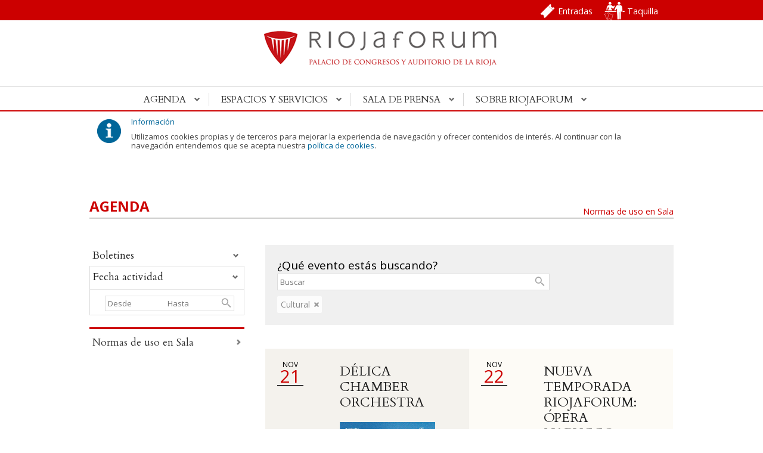

--- FILE ---
content_type: text/html; charset=utf-8
request_url: https://riojaforum.com/agenda?rdf&skos%3AConceptID=gnoss%3A81378DE0-9D65-460A-BC46-BAB33BAEEA80
body_size: 17986
content:
<!DOCTYPE html PUBLIC "-//W3C//DTD XHTML+RDFa 1.0//EN" "http://www.w3.org/MarkUp/DTD/xhtml-rdfa-1.dtd">
<html xmlns="http://www.w3.org/1999/xhtml" lang="es" xmlns:og="http://ogp.me/ns#">
<head>





    <meta http-equiv="Content-Type" content="text/html; charset=utf-8" />

    <meta name="apple-mobile-web-app-capable" content="yes" /> 
<meta name="viewport" content="width=device-width, initial-scale=1.0, minimum-scale=1.0, maximum-scale=1.0, user-scalable=no" />

    <title>Agenda - Riojaforum: palacio de congresos</title>

    <link id="IMGfavicon" rel="shortcut icon" type="image/ico" />

    <!-- Google Tag Manager -->
        <script>(function(w,d,s,l,i){w[l]=w[l]||[];w[l].push({'gtm.start':
        new Date().getTime(),event:'gtm.js'});var f=d.getElementsByTagName(s)[0],
        j=d.createElement(s),dl=l!='dataLayer'?'&l='+l:'';j.async=true;j.src=
        'https://www.googletagmanager.com/gtm.js?id='+i+dl;f.parentNode.insertBefore(j,f);
        })(window,document,'script','dataLayer','GTM-N7TZGNJ');</script>
    <!-- End Google Tag Manager -->


                <link rel="alternate" hreflang="es" href="https://riojaforum.com/agenda?rdf&amp;skos%3AConceptID=gnoss%3A81378DE0-9D65-460A-BC46-BAB33BAEEA80" />
                <link rel="alternate" hreflang="en" href="https://riojaforum.com/en/agenda?rdf&amp;skos%3AConceptID=gnoss%3A81378DE0-9D65-460A-BC46-BAB33BAEEA80" />
                <link rel="alternate" hreflang="fr" href="https://riojaforum.com/fr/agenda?rdf&amp;skos%3AConceptID=gnoss%3A81378DE0-9D65-460A-BC46-BAB33BAEEA80" />
                <link rel="alternate" hreflang="de" href="https://riojaforum.com/de/agenda?rdf&amp;skos%3AConceptID=gnoss%3A81378DE0-9D65-460A-BC46-BAB33BAEEA80" />
            <link rel="alternate" type="application/rdf+xml" href="https://riojaforum.com/agenda?rdf&amp;rdf&amp;skos%3aConceptID=gnoss%3a81378DE0-9D65-460A-BC46-BAB33BAEEA80" />

            <meta name="robots" content="all" />
            <meta name="description" content="Consulta los 27 Agenda de Riojaforum: palacio de congresos" />


    

    <link media="screen" type="text/css" rel="stylesheet" href="https://static.gnoss.ws/lrt/cssNuevo/unificado.css?v=3.0.0001a20180803" />



<link media="screen" type="text/css" rel="stylesheet" href="https://static.gnoss.ws/lrt/lang/es/idioma.css?v=3.0.0001a20180803" />
<link media="screen" type="text/css" rel="stylesheet" href="//code.jquery.com/ui/1.10.3/themes/smoothness/jquery-ui.css" />
<link media="screen" type="text/css" rel="stylesheet" href="//fonts.googleapis.com/css?family=Nunito|Open Sans:300,400,600,700&amp;subset=latin" />


<!-- OWLCARRUSEL -->
<link media="screen" type="text/css" rel="stylesheet" href="https://content.gnoss.ws/lrt/imagenes/proyectos/personalizacion/702bbd42-d70f-4c4f-818b-5da084346976/libraries/owlcarousel/assets/owl.carousel.min.css?v=3000" />

    <link media="screen" type="text/css" rel="stylesheet" href="https://content.gnoss.ws/lrt/imagenes/proyectos/personalizacion/702bbd42-d70f-4c4f-818b-5da084346976/community.css?v=3000" />
    <link media="print" type="text/css" rel="stylesheet" href="https://content.gnoss.ws/lrt/imagenes/proyectos/personalizacion/702bbd42-d70f-4c4f-818b-5da084346976/community_print.css?v=3000" />

<link href="https://fonts.googleapis.com/icon?family=Material+Icons" rel="stylesheet">

    

<script type="text/javascript" src="https://static.gnoss.ws/lrt/jsUnificar/jquery.min.js?v=3.0.0001a20180803"></script>

    <script type="text/javascript" src="https://static.gnoss.ws/lrt/js/unificado.js?v=3.0.0001a20180803"></script>

<script type="text/javascript" src="https://static.gnoss.ws/lrt/lang/es/text.js?v=3.0.0001a20180803"></script>




<!-- OWLCARRUSEL -->
<script type="text/javascript" src="https://content.gnoss.ws/lrt/imagenes/proyectos/personalizacion/702bbd42-d70f-4c4f-818b-5da084346976/libraries/owlcarousel/owl.carousel.min.js?v=3000"></script> 

<!-- HAMMER -->
<script type="text/javascript" src="https://content.gnoss.ws/lrt/imagenes/proyectos/personalizacion/702bbd42-d70f-4c4f-818b-5da084346976/libraries/hammer/hammer.min.js?v=3000"></script> 

    <script type="text/javascript" src="https://content.gnoss.ws/lrt/imagenes/proyectos/personalizacion/702bbd42-d70f-4c4f-818b-5da084346976/community.js?v=3000"></script>    

    <script type="text/javascript"></script>






</head>

<body class="layout02 listadoComunidad comGnoss listadoCatalogo   invitado listado-agenda">
    



    <form method="post" target="_blank" action="" name="formularioHidden" id="formularioHidden">
        <fieldset style="display: none">
            <legend class="nota">formularioHidden</legend>
                <input type="hidden" id="inpt_proyID" class="inpt_proyID" value="702bbd42-d70f-4c4f-818b-5da084346976"/>
                <input type="hidden" id="inpt_usuarioID" class="inpt_usuarioID" value="ffffffff-ffff-ffff-ffff-ffffffffffff"/>
                <input type="hidden" id="inpt_bool_esMyGnoss" class="inpt_bool_esMyGnoss" value="False"/>
                <input type="hidden" id="inpt_bool_estaEnProyecto" class="inpt_bool_estaEnProyecto" value="False"/>
                <input type="hidden" id="inpt_bool_esUsuarioInvitado" class="inpt_bool_esUsuarioInvitado" value="True"/>
                <input type="hidden" id="inpt_perfilID" class="inpt_perfilID" value="ffffffff-ffff-ffff-ffff-ffffffffffff"/>
                <input type="hidden" id="inpt_identidadID" class="inpt_identidadID" value="FFFFFFFF-FFFF-FFFF-FFFF-FFFFFFFFFFFF"/>
                <input type="hidden" id="inpt_perfilOrgID" class="inpt_perfilOrgID" value="00000000-0000-0000-0000-000000000000"/>
                <input type="hidden" id="inpt_Cookies" class="inpt_Cookies" value="True"/>
                <input type="hidden" id="inpt_Idioma" class="inpt_Idioma" value="es"/>
                <input type="hidden" id="inpt_baseUrlBusqueda" class="inpt_baseUrlBusqueda" value="https://riojaforum.com"/>
                <input type="hidden" id="inpt_baseURL" class="inpt_baseURL" value="https://riojaforum.com"/>
                <input type="hidden" id="inpt_baseURLContent" class="inpt_baseURLContent" value="https://content.gnoss.ws/lrt"/>
                <input type="hidden" id="inpt_baseURLStatic" class="inpt_baseURLStatic" value="https://static.gnoss.ws/lrt"/>
                <input type="hidden" id="inpt_tablaPropiaAutoCompletar" class="inpt_tablaPropiaAutoCompletar" value="False"/>
                <input type="hidden" id="inpt_organizacionID" class="inpt_organizacionID" value="11111111-1111-1111-1111-111111111111"/>
                <input type="hidden" id="inpt_AdministradorOrg" class="inpt_AdministradorOrg" value="False"/>
                <input type="hidden" id="inpt_UrlLogin" class="inpt_UrlLogin" value="https://login.lariojaturismo.com/login.aspx?token=IHUJT7hJTXD8E%252fuLUWOu1npr%252fBPPu4Dhlw7z5Kh6law%253d&amp;proyectoID=702bbd42-d70f-4c4f-818b-5da084346976"/>
                <input type="hidden" id="inpt_FacetasProyAutoCompBuscadorCom" class="inpt_FacetasProyAutoCompBuscadorCom" value="sioc_t:Tag|gnoss:hasnombrecompleto|foaf:firstName"/>
                <input type="hidden" id="inpt_tipoBusquedaAutoCompl" class="inpt_tipoBusquedaAutoCompl" value="5025a5c9-59ac-4d0f-b2ee-e19296a0915f"/>
                <input type="hidden" id="inpt_usarMasterParaLectura" class="inpt_usarMasterParaLectura" value="False"/>
                <input type="hidden" id="inpt_UrlServicioFacetas" class="inpt_UrlServicioFacetas" value="https://servicios.lariojaturismo.com/facetas/CargadorFacetas"/>
                <input type="hidden" id="inpt_UrlServicioResultados" class="inpt_UrlServicioResultados" value="https://servicios.lariojaturismo.com/resultados/CargadorResultados,https://servicioslariojaturismo1.gnoss.com/resultados/CargadorResultados,https://servicioslariojaturismo2.gnoss.com/resultados/CargadorResultados,https://servicioslariojaturismo3.gnoss.com/resultados/CargadorResultados,https://servicioslariojaturismo4.gnoss.com/resultados/CargadorResultados"/>
                <input type="hidden" id="inpt_UrlServicioContextos" class="inpt_UrlServicioContextos" value="https://servicios.lariojaturismo.com/resultados/CargadorContextoMensajes"/>
                <input type="hidden" id="inpt_urlServicioAutocompletar" class="inpt_urlServicioAutocompletar" value="https://autocompletar1.lariojaturismo.com,https://autocompletar2.lariojaturismo.com,https://autocompletar3.lariojaturismo.com,https://autocompletar4.lariojaturismo.com,/AutoCompletar.asmx"/>
                <input type="hidden" id="inpt_urlServicioAutocompletarEtiquetas" class="inpt_urlServicioAutocompletarEtiquetas" value="https://servicios.lariojaturismo.com/autocompletaretiquetas/AutoCompletarEtiquetas.asmx"/>
                <input type="hidden" id="inpt_urlEtiquetadoAutomatico" class="inpt_urlEtiquetadoAutomatico" value="https://etiquetado.gnoss.com//EtiquetadoAutomatico.asmx"/>
                <input type="hidden" id="inpt_serverTime" class="inpt_serverTime" value="2025/11/18 19:53"/>
                <input type="hidden" id="inpt_tipo" class="inpt_tipo" value="tipoBusquedaAutoCompl"/>
                <input type="hidden" id="inpt_MantenerSesionActiva" class="inpt_MantenerSesionActiva" value="True"/>
            <input type="submit" style="display: none;" id="enviarHidden" value="enviar" title="enviar" />
        </fieldset>
    </form>

    <form method="post" target="_blank" action="" name="formularioRDF" id="formularioRDF">
        <fieldset style="display: none">
            <legend class="nota">formularioRDF</legend>
            <input type="text" style="display: none;" title="query" name="query" id="query" />
            <input type="text" style="display: none;" title="pagina" name="pagina" id="pagina" />
            <input type="submit" style="display: none;" id="rdfHack" value="enviar" title="enviar" />
        </fieldset>
    </form>

    <!-- Google Tag Manager (noscript) -->
        <noscript><iframe src="https://www.googletagmanager.com/ns.html?id=GTM-N7TZGNJ"
        height="0" width="0" style="display:none;visibility:hidden"></iframe></noscript>
    <!-- End Google Tag Manager (noscript) -->


    <div style="width: 100px; height: 100px; position: absolute; display: none; left: 0px; top: 0px; z-index: 2000" class="popup">
        <img style="border-width: 0px;" alt="Cargando..." src="https://static.gnoss.ws/lrt/img/espera.gif" />
        <p><strong>Cargando...</strong></p>
    </div>
    <div style="display: none; z-index: 1999; width: 100%; top: 0px; left: 0px; position: absolute; height: 2900px;" id="mascaraBlanca"></div>

    <div class="aaCabecera">



        <div id="identidad">
            <div class="wrapper">
                <ul id="opciones">
                    <li><a href="#formularioLoginHeader" class="hideShowPanel">Iniciar sesi&#243;n</a></li>
                </ul>
                <ul id="gnoss">
                        <li>
                            <a class="activo" lang="es" href="https://riojaforum.com/agenda?rdf&amp;skos%3AConceptID=gnoss%3A81378DE0-9D65-460A-BC46-BAB33BAEEA80" title="Espa&#241;ol"><span>es</span></a>
                        </li>
                        <li>
                            <a lang="en" href="https://riojaforum.com/en/agenda?rdf&amp;skos%3AConceptID=gnoss%3A81378DE0-9D65-460A-BC46-BAB33BAEEA80" title="English"><span>en</span></a>
                        </li>
                        <li>
                            <a lang="fr" href="https://riojaforum.com/fr/agenda?rdf&amp;skos%3AConceptID=gnoss%3A81378DE0-9D65-460A-BC46-BAB33BAEEA80" title="Fran&#231;ais"><span>fr</span></a>
                        </li>
                        <li>
                            <a lang="de" href="https://riojaforum.com/de/agenda?rdf&amp;skos%3AConceptID=gnoss%3A81378DE0-9D65-460A-BC46-BAB33BAEEA80" title="Deutsch"><span>de</span></a>
                        </li>

                </ul>
            </div>
        </div>   


    <div id="header">
        <div class="wrapper">
            <p class="indentado"><a>Ir al contenido principal</a></p>
            <div id="corporativo">
                <div class="content">
                        <!-- Panel Logo -->
                        <div class="logoCustomRIAM">
                            <div>
                                <a href="https://riojaforum.com" class="logoRiojaForum"></a>
                                <a href="https://riojaforum.com">
Riojaforum: palacio de congresos                                </a>
                            </div>

                        </div>

                    <div id="buscador">
                        <form method="post" id="formBuscador" action="https://riojaforum.com/agenda?rdf&amp;skos%3AConceptID=gnoss%3A81378DE0-9D65-460A-BC46-BAB33BAEEA80">
                            <fieldset style="display: block">
                            <legend class="nota">buscador</legend>
                            <div class="fieldsetGroup">
                                <label for="ddlCategorias">Encuentra en</label>
                                <select class="ddlCategorias" id="ddlCategorias">
                                <option value="32a17710-b577-4904-bc2d-174d633c81c5">Toda la comunidad</option>
                                <option value="5025a5c9-59ac-4d0f-b2ee-e19296a0915f" selected="selected">Agenda</option>
                                <option value="68e96b08-0311-4d01-a279-ff49626dcbeb">Espacios y servicios</option>
                                <option value="708e78b9-c2d2-4754-b1b3-d8527d47b2a3">Boletines</option>
                                <option value="b348b311-4c51-4f15-8a29-da164e665395">Noticias</option>
                                </select>
                                    <input type="hidden" value="ub_32a17710-b577-4904-bc2d-174d633c81c5@https://riojaforum.com/busqueda?search=" class="inpt_tipo_busqueda" />
                                    <input type="hidden" value="ub_5025a5c9-59ac-4d0f-b2ee-e19296a0915f@https://riojaforum.com/agenda?search=" class="inpt_tipo_busqueda" />
                                    <input type="hidden" value="ub_68e96b08-0311-4d01-a279-ff49626dcbeb@https://riojaforum.com/espacios-y-servicios?search=" class="inpt_tipo_busqueda" />
                                    <input type="hidden" value="ub_708e78b9-c2d2-4754-b1b3-d8527d47b2a3@https://riojaforum.com/boletines?search=" class="inpt_tipo_busqueda" />
                                    <input type="hidden" value="ub_b348b311-4c51-4f15-8a29-da164e665395@https://riojaforum.com/noticias?search=" class="inpt_tipo_busqueda" />
                                                                        <input type="hidden" value="oa_5025a5c9-59ac-4d0f-b2ee-e19296a0915f@agenda@es|||" class="inpt_OrigenAutocompletar" />
                                        <input type="hidden" value="oa_68e96b08-0311-4d01-a279-ff49626dcbeb@espacios-y-servicios@es|||" class="inpt_OrigenAutocompletar" />
                                        <input type="hidden" value="oa_708e78b9-c2d2-4754-b1b3-d8527d47b2a3@boletines@es|||" class="inpt_OrigenAutocompletar" />
                                        <input type="hidden" value="oa_b348b311-4c51-4f15-8a29-da164e665395@noticias@es|||" class="inpt_OrigenAutocompletar" />
                            </div>
                            <!-- #buscador //-->
                            <div class="fieldsetGroup searchGroup">
                                <label for="criterio" class="nota">Buscar en &nbsp;</label>
                                <input type="text" id="txtBusquedaPrincipal" class="text txtBusqueda autocompletar" />
                                <input type="button" title="Encontrar" class="encontrar" id="btnBuscarPrincipal" />
                            </div>

                            <!-- #buscador //-->
                            <div class="botonBuscar"></div>
                            <input type="submit" style="display: none;" id="enviarFormBuscador" value="enviar" title="enviar" />
                            </fieldset>
                        </form>
                    </div>
                </div>
            </div>
            <div id="nav">
                <ul class="principal">
                    
            <li class="nivel01 navHomeCom">
                <a href="https://riojaforum.com" >Home</a>
            </li>
            <li class="nivel01 activo">
                <a href="https://riojaforum.com/agenda" >Agenda</a>
                    <ul>
            <li class="nivel01">
                <a href="https://riojaforum.com/agenda?skos:ConceptID=gnoss:81378DE0-9D65-460A-BC46-BAB33BAEEA80" >Eventos culturales</a>
            </li>
            <li class="nivel01">
                <a href="https://riojaforum.com/agenda?skos:ConceptID=gnoss:EB6CDDE6-74AF-415E-A8A3-10E1599752CA" >Congresos y reuniones</a>
            </li>
            <li class="nivel01">
                <a href="http://riojaforum.com/comunidad/riojaforum/recurso/vanta-de-entradas/771d710f-1e2b-4b73-a4c5-b60a264a7813 " >Venta de entradas</a>
            </li>
            <li class="nivel01">
                <a href="http://riojaforum.com/comunidad/riojaforum/recurso/abonos/417f6bdb-0625-417e-bcaf-1d0fc3336a5b" >Abonos</a>
            </li>
            <li class="nivel01">
                <a href="https://riojaforum.com/programacion" >Programaci&#243;n cultural</a>
            </li>
                    </ul>
            </li>
            <li class="nivel01">
                <a href="https://riojaforum.com/espacios-y-servicios" >Espacios y servicios</a>
                    <ul>
            <li class="nivel01">
                <a href="https://riojaforum.com/espacios" >Espacios</a>
                    <ul>
            <li class="nivel01">
                <a href="http://riojaforum.com/comunidad/riojaforum/recurso/auditorio/e953d759-5e1f-4690-b78e-3c7dbfd2e9bd" >Auditorio</a>
            </li>
            <li class="nivel01">
                <a href="http://riojaforum.com/comunidad/riojaforum/recurso/sala-de-camara/c94ce929-1cb1-4df9-b36d-69de92c7f103" >Sala de c&#225;mara</a>
            </li>
            <li class="nivel01">
                <a href="https://riojaforum.com/espacios-y-servicios?eharmonise:typeArrangementCapacity@@@eharmonise:type@@@multiLan:textValue=sala@es&" >Salas</a>
            </li>
            <li class="nivel01">
                <a href="https://riojaforum.com/espacios-y-servicios?eharmonise:typeArrangementCapacity@@@eharmonise:type@@@multiLan:textValue=zona de exposición@es&" >Zona de exhibition</a>
            </li>
            <li class="nivel01">
                <a href="https://riojaforum.com/espacios-y-servicios?eharmonise:typeArrangementCapacity@@@eharmonise:type@@@multiLan:textValue=zona de restauración@es&" >Zona de restauraci&#243;n</a>
            </li>
                    </ul>
            </li>
            <li class="nivel01">
                <a href="https://riojaforum.com/servicios" >Servicios</a>
                    <ul>
            <li class="nivel01">
                <a href="http://riojaforum.com/comunidad/riojaforum/recurso/comunicaciones/48b70bab-44b5-4a4c-a85c-2117d4992ce9" >Comunicaciones</a>
            </li>
            <li class="nivel01">
                <a href="http://riojaforum.com/comunidad/riojaforum/recurso/alquiler-de-material/a4b73060-b747-46fa-8a83-d00615c736e2" >Alquiler de material</a>
            </li>
            <li class="nivel01">
                <a href="http://riojaforum.com/comunidad/riojaforum/recurso/restauracion/80f4d834-7288-497c-9db8-b5919c9874a9" >Restauraci&#243;n</a>
            </li>
            <li class="nivel01">
                <a href="http://riojaforum.com/comunidad/riojaforum/recurso/vinoteca/26d1580d-e247-4172-a0bb-02c4c875eee6" >Vinoteca</a>
            </li>
                    </ul>
            </li>
            <li class="nivel01">
                <a href="https://riojaforum.com/reservadeespacios" >Reserva de espacios</a>
            </li>
                    </ul>
            </li>
            <li class="nivel01">
                <a href="https://riojaforum.com/#" >Sala de prensa</a>
                    <ul>
            <li class="nivel01">
                <a href="https://riojaforum.com/noticias" >Noticias</a>
            </li>
            <li class="nivel01">
                <a href="https://riojaforum.com/contacto" >Contacto</a>
            </li>
            <li class="nivel01">
                <a href="https://riojaforum.com/whatsapp" >WhatsApp</a>
            </li>
                    </ul>
            </li>
            <li class="nivel01">
                <a href="#" >Sobre Riojaforum</a>
                    <ul>
            <li class="nivel01">
                <a href="http://riojaforum.com/comunidad/riojaforum/recurso/un-lugar-para-el-encuentro/e3119889-caec-4ed9-906b-53733e69a70d" >Un lugar para el encuentro</a>
            </li>
            <li class="nivel01">
                <a href="http://riojaforum.com/comunidad/riojaforum/recurso/la-rioja-y-logroo/b68262b0-bb77-4641-aa83-dc7d8f00c2b1 " >La Rioja y Logro&#241;o</a>
            </li>
            <li class="nivel01">
                <a href="http://riojaforum.com/comunidad/riojaforum/recurso/como-llegar/51dd040a-5e82-411b-82a0-b0444c0b0d64 " >C&#243;mo llegar</a>
            </li>
            <li class="nivel01">
                <a href="http://riojaforum.com/comunidad/riojaforum/recurso/politica-de-calidad/ba9c4e4d-f6b5-4829-a1f7-3ab187fbb8e5 " >Pol&#237;tica de calidad</a>
            </li>
                    </ul>
            </li>

                </ul>
            </div>
                        <div id="formats" class="formats">
                <span class="nota">formatos disponibles</span>
                <ul title="formatos disponibles">

                        <li class="rss">
                            <a href="https://riojaforum.com/agenda?rss" title="descargar rss">
                                <acronym title="Really Simple Syndication">rss</acronym>
                            </a>
                        </li>

                        <li class="rdf">
                            <a id="descargarRDF" href="https://riojaforum.com/agenda?rdf&amp;rdf&amp;skos%3aConceptID=gnoss%3a81378DE0-9D65-460A-BC46-BAB33BAEEA80" title="descargar rdf">
                                <acronym title="Resource Description Framework">rdf</acronym>
                            </a>
                        </li>
                </ul>
            </div>
        </div>
    </div>

    <div id="headerMovil">
        
        <div class="wrapper">
            
            <div class="menu">
                
                <span class="icoMenu"></span>

                <div id="navMovil">
                    <ul class="principal">
            <li class="nivel01 navHomeCom">
                <a href="https://riojaforum.com" >Home</a>
            </li>
            <li class="nivel01 activo">
                <a href="https://riojaforum.com/agenda" >Agenda</a>
                    <ul>
            <li class="nivel01">
                <a href="https://riojaforum.com/agenda?skos:ConceptID=gnoss:81378DE0-9D65-460A-BC46-BAB33BAEEA80" >Eventos culturales</a>
            </li>
            <li class="nivel01">
                <a href="https://riojaforum.com/agenda?skos:ConceptID=gnoss:EB6CDDE6-74AF-415E-A8A3-10E1599752CA" >Congresos y reuniones</a>
            </li>
            <li class="nivel01">
                <a href="http://riojaforum.com/comunidad/riojaforum/recurso/vanta-de-entradas/771d710f-1e2b-4b73-a4c5-b60a264a7813 " >Venta de entradas</a>
            </li>
            <li class="nivel01">
                <a href="http://riojaforum.com/comunidad/riojaforum/recurso/abonos/417f6bdb-0625-417e-bcaf-1d0fc3336a5b" >Abonos</a>
            </li>
            <li class="nivel01">
                <a href="https://riojaforum.com/programacion" >Programaci&#243;n cultural</a>
            </li>
                    </ul>
            </li>
            <li class="nivel01">
                <a href="https://riojaforum.com/espacios-y-servicios" >Espacios y servicios</a>
                    <ul>
            <li class="nivel01">
                <a href="https://riojaforum.com/espacios" >Espacios</a>
                    <ul>
            <li class="nivel01">
                <a href="http://riojaforum.com/comunidad/riojaforum/recurso/auditorio/e953d759-5e1f-4690-b78e-3c7dbfd2e9bd" >Auditorio</a>
            </li>
            <li class="nivel01">
                <a href="http://riojaforum.com/comunidad/riojaforum/recurso/sala-de-camara/c94ce929-1cb1-4df9-b36d-69de92c7f103" >Sala de c&#225;mara</a>
            </li>
            <li class="nivel01">
                <a href="https://riojaforum.com/espacios-y-servicios?eharmonise:typeArrangementCapacity@@@eharmonise:type@@@multiLan:textValue=sala@es&" >Salas</a>
            </li>
            <li class="nivel01">
                <a href="https://riojaforum.com/espacios-y-servicios?eharmonise:typeArrangementCapacity@@@eharmonise:type@@@multiLan:textValue=zona de exposición@es&" >Zona de exhibition</a>
            </li>
            <li class="nivel01">
                <a href="https://riojaforum.com/espacios-y-servicios?eharmonise:typeArrangementCapacity@@@eharmonise:type@@@multiLan:textValue=zona de restauración@es&" >Zona de restauraci&#243;n</a>
            </li>
                    </ul>
            </li>
            <li class="nivel01">
                <a href="https://riojaforum.com/servicios" >Servicios</a>
                    <ul>
            <li class="nivel01">
                <a href="http://riojaforum.com/comunidad/riojaforum/recurso/comunicaciones/48b70bab-44b5-4a4c-a85c-2117d4992ce9" >Comunicaciones</a>
            </li>
            <li class="nivel01">
                <a href="http://riojaforum.com/comunidad/riojaforum/recurso/alquiler-de-material/a4b73060-b747-46fa-8a83-d00615c736e2" >Alquiler de material</a>
            </li>
            <li class="nivel01">
                <a href="http://riojaforum.com/comunidad/riojaforum/recurso/restauracion/80f4d834-7288-497c-9db8-b5919c9874a9" >Restauraci&#243;n</a>
            </li>
            <li class="nivel01">
                <a href="http://riojaforum.com/comunidad/riojaforum/recurso/vinoteca/26d1580d-e247-4172-a0bb-02c4c875eee6" >Vinoteca</a>
            </li>
                    </ul>
            </li>
            <li class="nivel01">
                <a href="https://riojaforum.com/reservadeespacios" >Reserva de espacios</a>
            </li>
                    </ul>
            </li>
            <li class="nivel01">
                <a href="https://riojaforum.com/#" >Sala de prensa</a>
                    <ul>
            <li class="nivel01">
                <a href="https://riojaforum.com/noticias" >Noticias</a>
            </li>
            <li class="nivel01">
                <a href="https://riojaforum.com/contacto" >Contacto</a>
            </li>
            <li class="nivel01">
                <a href="https://riojaforum.com/whatsapp" >WhatsApp</a>
            </li>
                    </ul>
            </li>
            <li class="nivel01">
                <a href="#" >Sobre Riojaforum</a>
                    <ul>
            <li class="nivel01">
                <a href="http://riojaforum.com/comunidad/riojaforum/recurso/un-lugar-para-el-encuentro/e3119889-caec-4ed9-906b-53733e69a70d" >Un lugar para el encuentro</a>
            </li>
            <li class="nivel01">
                <a href="http://riojaforum.com/comunidad/riojaforum/recurso/la-rioja-y-logroo/b68262b0-bb77-4641-aa83-dc7d8f00c2b1 " >La Rioja y Logro&#241;o</a>
            </li>
            <li class="nivel01">
                <a href="http://riojaforum.com/comunidad/riojaforum/recurso/como-llegar/51dd040a-5e82-411b-82a0-b0444c0b0d64 " >C&#243;mo llegar</a>
            </li>
            <li class="nivel01">
                <a href="http://riojaforum.com/comunidad/riojaforum/recurso/politica-de-calidad/ba9c4e4d-f6b5-4829-a1f7-3ab187fbb8e5 " >Pol&#237;tica de calidad</a>
            </li>
                    </ul>
            </li>

                    </ul>
                </div>

            </div>

            <div id="corporativo">
                <div class="content">
                        <!-- Panel Logo -->
                        <div class="logoCustomRIAM">
                            <div>
                                <a href="https://riojaforum.com" class="logoRiojaForum"></a>
                                <a href="https://riojaforum.com">
Riojaforum: palacio de congresos                                </a>
                            </div>

                        </div>
                </div>
            </div>

        </div>

        <div class="wrapperBuscador">
            <div id="buscador">
                <form method="post" id="formBuscador" action="https://riojaforum.com/agenda?rdf&amp;skos%3AConceptID=gnoss%3A81378DE0-9D65-460A-BC46-BAB33BAEEA80">
                    <fieldset style="display: block">
                    <legend class="nota">buscador</legend>
                    <div class="fieldsetGroup">
                        <label for="ddlCategorias">Encuentra en</label>
                        <select class="ddlCategorias" id="ddlCategorias">
                        <option value="32a17710-b577-4904-bc2d-174d633c81c5">Toda la comunidad</option>
                        <option value="5025a5c9-59ac-4d0f-b2ee-e19296a0915f" selected="selected">Agenda</option>
                        <option value="68e96b08-0311-4d01-a279-ff49626dcbeb">Espacios y servicios</option>
                        <option value="708e78b9-c2d2-4754-b1b3-d8527d47b2a3">Boletines</option>
                        <option value="b348b311-4c51-4f15-8a29-da164e665395">Noticias</option>
                        </select>
                            <input type="hidden" value="ub_32a17710-b577-4904-bc2d-174d633c81c5@https://riojaforum.com/busqueda?search=" class="inpt_tipo_busqueda" />
                            <input type="hidden" value="ub_5025a5c9-59ac-4d0f-b2ee-e19296a0915f@https://riojaforum.com/agenda?search=" class="inpt_tipo_busqueda" />
                            <input type="hidden" value="ub_68e96b08-0311-4d01-a279-ff49626dcbeb@https://riojaforum.com/espacios-y-servicios?search=" class="inpt_tipo_busqueda" />
                            <input type="hidden" value="ub_708e78b9-c2d2-4754-b1b3-d8527d47b2a3@https://riojaforum.com/boletines?search=" class="inpt_tipo_busqueda" />
                            <input type="hidden" value="ub_b348b311-4c51-4f15-8a29-da164e665395@https://riojaforum.com/noticias?search=" class="inpt_tipo_busqueda" />
                                                        <input type="hidden" value="oa_5025a5c9-59ac-4d0f-b2ee-e19296a0915f@agenda@es|||" class="inpt_OrigenAutocompletar" />
                                <input type="hidden" value="oa_68e96b08-0311-4d01-a279-ff49626dcbeb@espacios-y-servicios@es|||" class="inpt_OrigenAutocompletar" />
                                <input type="hidden" value="oa_708e78b9-c2d2-4754-b1b3-d8527d47b2a3@boletines@es|||" class="inpt_OrigenAutocompletar" />
                                <input type="hidden" value="oa_b348b311-4c51-4f15-8a29-da164e665395@noticias@es|||" class="inpt_OrigenAutocompletar" />
                    </div>
                    <!-- #buscador //-->
                    <div class="fieldsetGroup searchGroup">
                        <label for="criterio" class="nota">Buscar en &nbsp;</label>
                        <input type="text" id="txtBusquedaPrincipal" class="text txtBusqueda autocompletar" />
                        <input type="button" title="Encontrar" class="encontrar" id="btnBuscarPrincipal" />
                    </div>

                    <!-- #buscador //-->
                    <div class="botonBuscar"></div>
                    <input type="submit" style="display: none;" id="enviarFormBuscador" value="enviar" title="enviar" />
                    </fieldset>
                </form>
            </div>
        </div>

    </div>

</div>


    <div id="wrap">
        <div id="page">
                <div id="phAvisoCookie">
                    <div class="info columms cookies" id="info">
	                    <p class="title-panel-info"><span>Panel </span>Informaci&#243;n</p>
	                    <div class="col-4">
		                    <div class="box" id="divAvisoCookie"><p>Utilizamos cookies propias y de terceros para mejorar la experiencia de navegación y ofrecer contenidos de interés. Al continuar con la navegación entendemos que se acepta nuestra <a href="https://riojaforum.com/politica-de-cookies">política de cookies</a>.</p></div>	
	                    </div>			
                    </div>
                </div>
                        
        <div class="breadcrumb" id="breadcrumb">
            <div class="box">
                <p>Estás en:</p>
                <ol>
                    <li><a href="https://riojaforum.com"><strong>Home</strong></a></li>
                    <li>Agenda</li>
                </ol>
            </div>
        </div>

            <div id="section">
                <div id="content">
                    

<div class="headerListadoMovil">
    
    <div class="wrap">

        <div class="tituloListado">
            

            <p>Agenda</p>

        </div>

        <div class="buscadorListado">

                <form method="post" id="formCajaBusqueda_movil" action="https://riojaforum.com/agenda?rdf&amp;skos%3AConceptID=gnoss%3A81378DE0-9D65-460A-BC46-BAB33BAEEA80">
                    <fieldset style="display: block">
                        <legend class="nota">facetas</legend>
                        <div class="finderUtils" id="divCajaBusqueda_movil">
                            <div class="group finderSection">
                                <label for="finderSection_movil">Encontrar</label>
                                <input type="text" id="finderSection_movil" class="finderSectionText autocompletar ac_input" autocomplete="off" placeholder='Buscar' />
                                <input title="Encontrar" type="button" class="findAction" id="inputLupa_movil" />

                                <input type="hidden" value="https://riojaforum.com/agenda" class="inpt_urlPaginaActual" />
                                <input type="hidden" value="sioc_t:Tag|foaf:firstName" class="inpt_facetasBusqPag" />
                                <input type="hidden" class="inpt_parametros" />
                            </div>
                            <div class="group filterSpace">
                                <div style="display: none;" id="panFiltros_movil">
                                    <p>
                                        <span>Criterios aplicados: </span>

                                        

                                        <a style="margin-left: 5px;" href="https://riojaforum.com/recursos" class="limpiarfiltros">Limpiar filtros</a>
                                    </p>
                                    <ul class="facetedSearch tags" id="panListadoFiltros_movil"><li style="display: none;"></li></ul>
                                </div>
                                <p id="panNumResultados_movil">
                                    
                                </p>
                                <input type="submit" style="display: none;" id="enviarFormCajaBusqueda_movil" value="enviar" title="enviar" />
                                <span class="icoFiltro"> Filtrar</span>
                            </div>
                        
                                <div class="panelOrdenContenedor">
                                    <div>
                                        <label for="orden">
                                            <span class="literal indentado">Ordenado por </span>
                                            <select id="orden" class="select-custom filtro">
                                                    <option value="onTour:hasStartTime|asc" >Fecha de inicio</option>
                                            </select>
                                        </label>
                                        <ul>
                                            <li class="ordenDescendente">
                                                <a class="filtro" name="orden|desc"></a></li>
                                            <li class="ordenAscendente">
                                                <a class="filtro" name="orden|asc"></a></li>
                                        </ul>
                                    </div>
                                </div>
                        </div>
                    </fieldset>
                </form>

            <span class="ico icoBuscar"></span>

        </div>

    </div>

</div>

<div id="col02">
    <div class="textBox wrapper">
        <div class="supertitle">

            <h1>Agenda</h1>
        </div>


                <div id="divVista" style=display:none>
                    <div id="view">
                        <p>visualizaci&#243;n</p>
                        <ul>
                                    <li id="liGridView" class="gridView activeView" >
                                        <a href="#vistaMosaico">
                                            Mosaico
                                        </a>
                                    </li>
                                                </ul>
                    </div>
                </div>
            <div>
                    <form method="post" id="formCajaBusqueda" action="https://riojaforum.com/agenda?rdf&amp;skos%3AConceptID=gnoss%3A81378DE0-9D65-460A-BC46-BAB33BAEEA80">
                        <fieldset style="display: block">
                            <legend class="nota">facetas</legend>
                            <div class="finderUtils" id="divCajaBusqueda">
                                <div class="group finderSection">
                                    <label for="finderSection">Encontrar</label>
                                    <input type="text" id="finderSection" class="finderSectionText autocompletar ac_input" autocomplete="off" placeholder='Buscar' />
                                    <input title="Encontrar" type="button" class="findAction" id="inputLupa" />

                                    <input type="hidden" value="https://riojaforum.com/agenda" class="inpt_urlPaginaActual" />
                                    <input type="hidden" value="sioc_t:Tag|foaf:firstName" class="inpt_facetasBusqPag" />
                                    <input type="hidden" class="inpt_parametros" />
                                </div>
                                <div class="group filterSpace">
                                    <div style="display: none;" id="panFiltros">
                                        <p>
                                            <span>Criterios aplicados: </span>

                                            

                                            <a style="margin-left: 5px;" href="https://riojaforum.com/recursos" class="limpiarfiltros">Limpiar filtros</a>
                                        </p>
                                        <ul class="facetedSearch tags" id="panListadoFiltros"><li style="display: none;"></li></ul>
                                    </div>
                                    <p id="panNumResultados">
                                        
                                    </p>
                                    <input type="submit" style="display: none;" id="enviarFormCajaBusqueda" value="enviar" title="enviar" />
                                </div>
                            
                                    <div class="panelOrdenContenedor">
                                        <div>
                                            <label for="orden">
                                                <span class="literal indentado">Ordenado por </span>
                                                <select id="orden" class="select-custom filtro">
                                                        <option value="onTour:hasStartTime|asc" >Fecha de inicio</option>
                                                </select>
                                            </label>
                                            <ul>
                                                <li class="ordenDescendente">
                                                    <a class="filtro" name="orden|desc"></a></li>
                                                <li class="ordenAscendente">
                                                    <a class="filtro" name="orden|asc"></a></li>
                                            </ul>
                                        </div>
                                    </div>
                            </div>
                        </fieldset>
                    </form>
                <div class="group listado-productos">
                    <div id="panResultados">
                            <div class="listadoRecursos">
        <div>
                <div id="numResultadosRemover">
                    <strong>27</strong>
                    resultados
                </div>
            <div class="resource-list listView">
    <div id="resource_5fdca151-3c79-2931-5889-1742a17dfd82" typeof="sioc_t:Item" xmlns:owl="http://www.w3.org/2002/07/owl#" xmlns:sioc_t="http://rdfs.org/sioc/types#" xmlns:foaf="http://xmlns.com/foaf/0.1/" xmlns:dcterms="http://purl.org/dc/terms/" xmlns:sioc="http://rdfs.org/sioc/ns#" class="resource" >
        <div class="box description">

                <div class="group miniaturaListado">
                    <p class="miniatura">
                        <a href="https://riojaforum.com/evento/delica-chamber-orchestra/5fdca151-3c79-2931-5889-1742a17dfd82">
                            <img width="240px" title="D&#201;LICA CHAMBER ORCHESTRA" alt="D&#201;LICA CHAMBER ORCHESTRA" src="https://content.gnoss.ws/lrt/imagenes/Documentos/imgsem/5f/5fdc/5fdca151-3c79-2931-5889-1742a17dfd82/1790c184-c936-9c58-d9b2-cb99258b3a2d_300.jpg?v=2332" />
                        </a>
                    </p>
                </div>
            <div class="wrapDescription">
                <div class="group title">
                    <h2>
                        <a href="https://riojaforum.com/evento/delica-chamber-orchestra/5fdca151-3c79-2931-5889-1742a17dfd82">D&#201;LICA CHAMBER ORCHESTRA</a>
                    </h2>

                    <p class="resourceType semantico events  ">
                        <span>tipo de documento</span>
                        <a href="https://riojaforum.com/evento/delica-chamber-orchestra/5fdca151-3c79-2931-5889-1742a17dfd82">Agenda</a>
                    </p>
                </div>
                <div class="group content">



                    <div class="descripcionResumida ">
                                            </div>
                    <div class="verMasRecurso">
                        <p>
                            <a href="https://riojaforum.com/evento/delica-chamber-orchestra/5fdca151-3c79-2931-5889-1742a17dfd82">...</a>
                        </p>
                    </div>
                        <div class="listado">
                            <p class="hasStartTime">21/11/2025</p><p class="hasEndDate"></p>
                        </div>   
                        <div class="mosaico">
                            <p class="hasStartTime">21/11/2025</p><p class="hasEndDate"></p>
                        </div>   
                </div>
                
                
                <div id="accionesListado_5fdca151-3c79-2931-5889-1742a17dfd82_58e07bea-cb40-4fc0-89fd-1ed908ddb6e4_702bbd42-d70f-4c4f-818b-5da084346976" class="group acciones noGridView">
                </div>
                <div class="divContAccList"></div>
            </div>
        </div>
    </div>








    <div id="resource_44a2b14f-593a-c5b9-36b8-bc2757b3f1f6" typeof="sioc_t:Item" xmlns:owl="http://www.w3.org/2002/07/owl#" xmlns:sioc_t="http://rdfs.org/sioc/types#" xmlns:foaf="http://xmlns.com/foaf/0.1/" xmlns:dcterms="http://purl.org/dc/terms/" xmlns:sioc="http://rdfs.org/sioc/ns#" class="resource" >
        <div class="box description">

                <div class="group miniaturaListado">
                    <p class="miniatura">
                        <a href="https://riojaforum.com/evento/nueva-temporada-riojaforum-opera-nabucco/44a2b14f-593a-c5b9-36b8-bc2757b3f1f6">
                            <img width="240px" title="NUEVA TEMPORADA RIOJAFORUM: &#211;PERA NABUCCO" alt="NUEVA TEMPORADA RIOJAFORUM: &#211;PERA NABUCCO" src="https://content.gnoss.ws/lrt/imagenes/Documentos/imgsem/44/44a2/44a2b14f-593a-c5b9-36b8-bc2757b3f1f6/bcdc28ee-a6e1-1b3b-c310-2d24a7732700_300.png?v=4949" />
                        </a>
                    </p>
                </div>
            <div class="wrapDescription">
                <div class="group title">
                    <h2>
                        <a href="https://riojaforum.com/evento/nueva-temporada-riojaforum-opera-nabucco/44a2b14f-593a-c5b9-36b8-bc2757b3f1f6">NUEVA TEMPORADA RIOJAFORUM: &#211;PERA NABUCCO</a>
                    </h2>

                    <p class="resourceType semantico events  ">
                        <span>tipo de documento</span>
                        <a href="https://riojaforum.com/evento/nueva-temporada-riojaforum-opera-nabucco/44a2b14f-593a-c5b9-36b8-bc2757b3f1f6">Agenda</a>
                    </p>
                </div>
                <div class="group content">



                    <div class="descripcionResumida ">
                                            </div>
                    <div class="verMasRecurso">
                        <p>
                            <a href="https://riojaforum.com/evento/nueva-temporada-riojaforum-opera-nabucco/44a2b14f-593a-c5b9-36b8-bc2757b3f1f6">...</a>
                        </p>
                    </div>
                        <div class="listado">
                            <p class="hasStartTime">22/11/2025</p><p class="hasEndDate"></p>
                        </div>   
                        <div class="mosaico">
                            <p class="hasStartTime">22/11/2025</p><p class="hasEndDate"></p>
                        </div>   
                </div>
                
                
                <div id="accionesListado_44a2b14f-593a-c5b9-36b8-bc2757b3f1f6_f6cc9bc0-cc6f-47e4-bd0f-48ea95569708_702bbd42-d70f-4c4f-818b-5da084346976" class="group acciones noGridView">
                </div>
                <div class="divContAccList"></div>
            </div>
        </div>
    </div>








    <div id="resource_73867051-354e-84f5-9b5f-6a468e0a0564" typeof="sioc_t:Item" xmlns:owl="http://www.w3.org/2002/07/owl#" xmlns:sioc_t="http://rdfs.org/sioc/types#" xmlns:foaf="http://xmlns.com/foaf/0.1/" xmlns:dcterms="http://purl.org/dc/terms/" xmlns:sioc="http://rdfs.org/sioc/ns#" class="resource" >
        <div class="box description">

                <div class="group miniaturaListado">
                    <p class="miniatura">
                        <a href="https://riojaforum.com/evento/manolo-garcia/73867051-354e-84f5-9b5f-6a468e0a0564">
                            <img width="240px" title="MANOLO GARC&#205;A" alt="MANOLO GARC&#205;A" src="https://content.gnoss.ws/lrt/imagenes/Documentos/imgsem/73/7386/73867051-354e-84f5-9b5f-6a468e0a0564/79cb3f2e-96fd-a420-f10d-f035b6799bf0_300.jpg?v=9614" />
                        </a>
                    </p>
                </div>
            <div class="wrapDescription">
                <div class="group title">
                    <h2>
                        <a href="https://riojaforum.com/evento/manolo-garcia/73867051-354e-84f5-9b5f-6a468e0a0564">MANOLO GARC&#205;A</a>
                    </h2>

                    <p class="resourceType semantico events  ">
                        <span>tipo de documento</span>
                        <a href="https://riojaforum.com/evento/manolo-garcia/73867051-354e-84f5-9b5f-6a468e0a0564">Agenda</a>
                    </p>
                </div>
                <div class="group content">



                    <div class="descripcionResumida ">
                                            </div>
                    <div class="verMasRecurso">
                        <p>
                            <a href="https://riojaforum.com/evento/manolo-garcia/73867051-354e-84f5-9b5f-6a468e0a0564">...</a>
                        </p>
                    </div>
                        <div class="listado">
                            <p class="hasStartTime">28/11/2025</p><p class="hasEndDate"></p>
                        </div>   
                        <div class="mosaico">
                            <p class="hasStartTime">28/11/2025</p><p class="hasEndDate"></p>
                        </div>   
                </div>
                
                
                <div id="accionesListado_73867051-354e-84f5-9b5f-6a468e0a0564_9ec4b5f7-8b91-430d-b8f2-3b40434563bc_702bbd42-d70f-4c4f-818b-5da084346976" class="group acciones noGridView">
                </div>
                <div class="divContAccList"></div>
            </div>
        </div>
    </div>








    <div id="resource_f480eed5-f735-9e35-ab01-b735a850268f" typeof="sioc_t:Item" xmlns:owl="http://www.w3.org/2002/07/owl#" xmlns:sioc_t="http://rdfs.org/sioc/types#" xmlns:foaf="http://xmlns.com/foaf/0.1/" xmlns:dcterms="http://purl.org/dc/terms/" xmlns:sioc="http://rdfs.org/sioc/ns#" class="resource" >
        <div class="box description">

                <div class="group miniaturaListado">
                    <p class="miniatura">
                        <a href="https://riojaforum.com/evento/nueva-temporada-riojaforum-orquesta-de-camara/f480eed5-f735-9e35-ab01-b735a850268f">
                            <img width="240px" title="NUEVA TEMPORADA RIOJAFORUM: ORQUESTA DE C&#193;MARA PHILHARMONIA FRANKFURT &amp; SERGEI NAKARIAKOV" alt="NUEVA TEMPORADA RIOJAFORUM: ORQUESTA DE C&#193;MARA PHILHARMONIA FRANKFURT &amp; SERGEI NAKARIAKOV" src="https://content.gnoss.ws/lrt/imagenes/Documentos/imgsem/f4/f480/f480eed5-f735-9e35-ab01-b735a850268f/ffdc25ee-868c-bf9b-8995-12f8d9e9479c_300.png?v=4196" />
                        </a>
                    </p>
                </div>
            <div class="wrapDescription">
                <div class="group title">
                    <h2>
                        <a href="https://riojaforum.com/evento/nueva-temporada-riojaforum-orquesta-de-camara/f480eed5-f735-9e35-ab01-b735a850268f">NUEVA TEMPORADA RIOJAFORUM: ORQUESTA DE C&#193;MARA PHILHARMONIA FRANKFURT &amp; SERGEI NAKARIAKOV</a>
                    </h2>

                    <p class="resourceType semantico events  ">
                        <span>tipo de documento</span>
                        <a href="https://riojaforum.com/evento/nueva-temporada-riojaforum-orquesta-de-camara/f480eed5-f735-9e35-ab01-b735a850268f">Agenda</a>
                    </p>
                </div>
                <div class="group content">



                    <div class="descripcionResumida ">
                                            </div>
                    <div class="verMasRecurso">
                        <p>
                            <a href="https://riojaforum.com/evento/nueva-temporada-riojaforum-orquesta-de-camara/f480eed5-f735-9e35-ab01-b735a850268f">...</a>
                        </p>
                    </div>
                        <div class="listado">
                            <p class="hasStartTime">29/11/2025</p><p class="hasEndDate"></p>
                        </div>   
                        <div class="mosaico">
                            <p class="hasStartTime">29/11/2025</p><p class="hasEndDate"></p>
                        </div>   
                </div>
                
                
                <div id="accionesListado_f480eed5-f735-9e35-ab01-b735a850268f_9ca68857-b94e-49c1-9e4c-1eabd022fed3_702bbd42-d70f-4c4f-818b-5da084346976" class="group acciones noGridView">
                </div>
                <div class="divContAccList"></div>
            </div>
        </div>
    </div>








    <div id="resource_c77c95e5-8487-7cb6-18fd-3973da7b89c8" typeof="sioc_t:Item" xmlns:owl="http://www.w3.org/2002/07/owl#" xmlns:sioc_t="http://rdfs.org/sioc/types#" xmlns:foaf="http://xmlns.com/foaf/0.1/" xmlns:dcterms="http://purl.org/dc/terms/" xmlns:sioc="http://rdfs.org/sioc/ns#" class="resource" >
        <div class="box description">

                <div class="group miniaturaListado">
                    <p class="miniatura">
                        <a href="https://riojaforum.com/evento/la-reina-del-hielo---el-musical/c77c95e5-8487-7cb6-18fd-3973da7b89c8">
                            <img width="240px" title="LA REINA DEL HIELO - EL MUSICAL" alt="LA REINA DEL HIELO - EL MUSICAL" src="https://content.gnoss.ws/lrt/imagenes/Documentos/imgsem/c7/c77c/c77c95e5-8487-7cb6-18fd-3973da7b89c8/2c86b008-94e5-2b52-539b-c9755589870f_300.png?v=1851" />
                        </a>
                    </p>
                </div>
            <div class="wrapDescription">
                <div class="group title">
                    <h2>
                        <a href="https://riojaforum.com/evento/la-reina-del-hielo---el-musical/c77c95e5-8487-7cb6-18fd-3973da7b89c8">LA REINA DEL HIELO - EL MUSICAL</a>
                    </h2>

                    <p class="resourceType semantico events  ">
                        <span>tipo de documento</span>
                        <a href="https://riojaforum.com/evento/la-reina-del-hielo---el-musical/c77c95e5-8487-7cb6-18fd-3973da7b89c8">Agenda</a>
                    </p>
                </div>
                <div class="group content">



                    <div class="descripcionResumida ">
                                            </div>
                    <div class="verMasRecurso">
                        <p>
                            <a href="https://riojaforum.com/evento/la-reina-del-hielo---el-musical/c77c95e5-8487-7cb6-18fd-3973da7b89c8">...</a>
                        </p>
                    </div>
                        <div class="listado">
                            <p class="hasStartTime">30/11/2025</p><p class="hasEndDate"></p>
                        </div>   
                        <div class="mosaico">
                            <p class="hasStartTime">30/11/2025</p><p class="hasEndDate"></p>
                        </div>   
                </div>
                
                
                <div id="accionesListado_c77c95e5-8487-7cb6-18fd-3973da7b89c8_d1ba3033-73d6-4155-b71a-3e786507e4f3_702bbd42-d70f-4c4f-818b-5da084346976" class="group acciones noGridView">
                </div>
                <div class="divContAccList"></div>
            </div>
        </div>
    </div>








    <div id="resource_ade149ea-7afb-5e0b-58ae-c277593c004e" typeof="sioc_t:Item" xmlns:owl="http://www.w3.org/2002/07/owl#" xmlns:sioc_t="http://rdfs.org/sioc/types#" xmlns:foaf="http://xmlns.com/foaf/0.1/" xmlns:dcterms="http://purl.org/dc/terms/" xmlns:sioc="http://rdfs.org/sioc/ns#" class="resource" >
        <div class="box description">

                <div class="group miniaturaListado">
                    <p class="miniatura">
                        <a href="https://riojaforum.com/evento/nueva-temporada-riojaforum-chicago-mass-choir/ade149ea-7afb-5e0b-58ae-c277593c004e">
                            <img width="240px" title="NUEVA TEMPORADA RIOJAFORUM: CHICAGO MASS CHOIR" alt="NUEVA TEMPORADA RIOJAFORUM: CHICAGO MASS CHOIR" src="https://content.gnoss.ws/lrt/imagenes/Documentos/imgsem/ad/ade1/ade149ea-7afb-5e0b-58ae-c277593c004e/86fe5c0c-8b1b-9eb0-f4c5-ff3547ad7c7f_300.png?v=2269" />
                        </a>
                    </p>
                </div>
            <div class="wrapDescription">
                <div class="group title">
                    <h2>
                        <a href="https://riojaforum.com/evento/nueva-temporada-riojaforum-chicago-mass-choir/ade149ea-7afb-5e0b-58ae-c277593c004e">NUEVA TEMPORADA RIOJAFORUM: CHICAGO MASS CHOIR</a>
                    </h2>

                    <p class="resourceType semantico events  ">
                        <span>tipo de documento</span>
                        <a href="https://riojaforum.com/evento/nueva-temporada-riojaforum-chicago-mass-choir/ade149ea-7afb-5e0b-58ae-c277593c004e">Agenda</a>
                    </p>
                </div>
                <div class="group content">



                    <div class="descripcionResumida ">
                                            </div>
                    <div class="verMasRecurso">
                        <p>
                            <a href="https://riojaforum.com/evento/nueva-temporada-riojaforum-chicago-mass-choir/ade149ea-7afb-5e0b-58ae-c277593c004e">...</a>
                        </p>
                    </div>
                        <div class="listado">
                            <p class="hasStartTime">12/12/2025</p><p class="hasEndDate"></p>
                        </div>   
                        <div class="mosaico">
                            <p class="hasStartTime">12/12/2025</p><p class="hasEndDate"></p>
                        </div>   
                </div>
                
                
                <div id="accionesListado_ade149ea-7afb-5e0b-58ae-c277593c004e_679cbd5f-145d-4dbf-aff6-722bc3a363bd_702bbd42-d70f-4c4f-818b-5da084346976" class="group acciones noGridView">
                </div>
                <div class="divContAccList"></div>
            </div>
        </div>
    </div>








    <div id="resource_1d2ee497-f340-cb16-6cb2-4040559b359a" typeof="sioc_t:Item" xmlns:owl="http://www.w3.org/2002/07/owl#" xmlns:sioc_t="http://rdfs.org/sioc/types#" xmlns:foaf="http://xmlns.com/foaf/0.1/" xmlns:dcterms="http://purl.org/dc/terms/" xmlns:sioc="http://rdfs.org/sioc/ns#" class="resource" >
        <div class="box description">

                <div class="group miniaturaListado">
                    <p class="miniatura">
                        <a href="https://riojaforum.com/evento/denorte/1d2ee497-f340-cb16-6cb2-4040559b359a">
                            <img width="240px" title="DENORTE" alt="DENORTE" src="https://content.gnoss.ws/lrt/imagenes/Documentos/imgsem/1d/1d2e/1d2ee497-f340-cb16-6cb2-4040559b359a/aaeaa9b2-8ea0-1b49-f2e8-b484ad2e5cfd_300.jpg?v=2929" />
                        </a>
                    </p>
                </div>
            <div class="wrapDescription">
                <div class="group title">
                    <h2>
                        <a href="https://riojaforum.com/evento/denorte/1d2ee497-f340-cb16-6cb2-4040559b359a">DENORTE</a>
                    </h2>

                    <p class="resourceType semantico events  ">
                        <span>tipo de documento</span>
                        <a href="https://riojaforum.com/evento/denorte/1d2ee497-f340-cb16-6cb2-4040559b359a">Agenda</a>
                    </p>
                </div>
                <div class="group content">



                    <div class="descripcionResumida ">
                                            </div>
                    <div class="verMasRecurso">
                        <p>
                            <a href="https://riojaforum.com/evento/denorte/1d2ee497-f340-cb16-6cb2-4040559b359a">...</a>
                        </p>
                    </div>
                        <div class="listado">
                            <p class="hasStartTime">14/12/2025</p><p class="hasEndDate"></p>
                        </div>   
                        <div class="mosaico">
                            <p class="hasStartTime">14/12/2025</p><p class="hasEndDate"></p>
                        </div>   
                </div>
                
                
                <div id="accionesListado_1d2ee497-f340-cb16-6cb2-4040559b359a_1ad4b698-29dc-437d-ab84-676a65391a2c_702bbd42-d70f-4c4f-818b-5da084346976" class="group acciones noGridView">
                </div>
                <div class="divContAccList"></div>
            </div>
        </div>
    </div>








    <div id="resource_b1e38309-ef87-e928-aa0a-a842106f2c5b" typeof="sioc_t:Item" xmlns:owl="http://www.w3.org/2002/07/owl#" xmlns:sioc_t="http://rdfs.org/sioc/types#" xmlns:foaf="http://xmlns.com/foaf/0.1/" xmlns:dcterms="http://purl.org/dc/terms/" xmlns:sioc="http://rdfs.org/sioc/ns#" class="resource" >
        <div class="box description">

                <div class="group miniaturaListado">
                    <p class="miniatura">
                        <a href="https://riojaforum.com/evento/el-gran-show-el-musical/b1e38309-ef87-e928-aa0a-a842106f2c5b">
                            <img width="240px" title="EL GRAN SHOW, EL MUSICAL" alt="EL GRAN SHOW, EL MUSICAL" src="https://content.gnoss.ws/lrt/imagenes/Documentos/imgsem/b1/b1e3/b1e38309-ef87-e928-aa0a-a842106f2c5b/5ae80c14-fe73-d722-57d1-f590c8c88cf2_300.jpg?v=1956" />
                        </a>
                    </p>
                </div>
            <div class="wrapDescription">
                <div class="group title">
                    <h2>
                        <a href="https://riojaforum.com/evento/el-gran-show-el-musical/b1e38309-ef87-e928-aa0a-a842106f2c5b">EL GRAN SHOW, EL MUSICAL</a>
                    </h2>

                    <p class="resourceType semantico events  ">
                        <span>tipo de documento</span>
                        <a href="https://riojaforum.com/evento/el-gran-show-el-musical/b1e38309-ef87-e928-aa0a-a842106f2c5b">Agenda</a>
                    </p>
                </div>
                <div class="group content">



                    <div class="descripcionResumida ">
                                            </div>
                    <div class="verMasRecurso">
                        <p>
                            <a href="https://riojaforum.com/evento/el-gran-show-el-musical/b1e38309-ef87-e928-aa0a-a842106f2c5b">...</a>
                        </p>
                    </div>
                        <div class="listado">
                            <p class="hasStartTime">20/12/2025</p><p class="hasEndDate"></p>
                        </div>   
                        <div class="mosaico">
                            <p class="hasStartTime">20/12/2025</p><p class="hasEndDate"></p>
                        </div>   
                </div>
                
                
                <div id="accionesListado_b1e38309-ef87-e928-aa0a-a842106f2c5b_daeeaf88-a98d-42ff-a6f2-807df424f795_702bbd42-d70f-4c4f-818b-5da084346976" class="group acciones noGridView">
                </div>
                <div class="divContAccList"></div>
            </div>
        </div>
    </div>








    <div id="resource_6431c575-b9d8-b6bf-e0eb-3e59185278c4" typeof="sioc_t:Item" xmlns:owl="http://www.w3.org/2002/07/owl#" xmlns:sioc_t="http://rdfs.org/sioc/types#" xmlns:foaf="http://xmlns.com/foaf/0.1/" xmlns:dcterms="http://purl.org/dc/terms/" xmlns:sioc="http://rdfs.org/sioc/ns#" class="resource" >
        <div class="box description">

                <div class="group miniaturaListado">
                    <p class="miniatura">
                        <a href="https://riojaforum.com/evento/dj-symphonic-royal-film-concert-orchestra/6431c575-b9d8-b6bf-e0eb-3e59185278c4">
                            <img width="240px" title="DJ SYMPHONIC &amp; ROYAL FILM CONCERT ORCHESTRA" alt="DJ SYMPHONIC &amp; ROYAL FILM CONCERT ORCHESTRA" src="https://content.gnoss.ws/lrt/imagenes/Documentos/imgsem/64/6431/6431c575-b9d8-b6bf-e0eb-3e59185278c4/0d245eaf-5dfb-b82c-4c0f-369fef7317ed_300.jpg?v=7431" />
                        </a>
                    </p>
                </div>
            <div class="wrapDescription">
                <div class="group title">
                    <h2>
                        <a href="https://riojaforum.com/evento/dj-symphonic-royal-film-concert-orchestra/6431c575-b9d8-b6bf-e0eb-3e59185278c4">DJ SYMPHONIC &amp; ROYAL FILM CONCERT ORCHESTRA</a>
                    </h2>

                    <p class="resourceType semantico events  ">
                        <span>tipo de documento</span>
                        <a href="https://riojaforum.com/evento/dj-symphonic-royal-film-concert-orchestra/6431c575-b9d8-b6bf-e0eb-3e59185278c4">Agenda</a>
                    </p>
                </div>
                <div class="group content">



                    <div class="descripcionResumida ">
                                            </div>
                    <div class="verMasRecurso">
                        <p>
                            <a href="https://riojaforum.com/evento/dj-symphonic-royal-film-concert-orchestra/6431c575-b9d8-b6bf-e0eb-3e59185278c4">...</a>
                        </p>
                    </div>
                        <div class="listado">
                            <p class="hasStartTime">26/12/2025</p><p class="hasEndDate"></p>
                        </div>   
                        <div class="mosaico">
                            <p class="hasStartTime">26/12/2025</p><p class="hasEndDate"></p>
                        </div>   
                </div>
                
                
                <div id="accionesListado_6431c575-b9d8-b6bf-e0eb-3e59185278c4_17253ede-010e-407a-8745-be99ad136f5c_702bbd42-d70f-4c4f-818b-5da084346976" class="group acciones noGridView">
                </div>
                <div class="divContAccList"></div>
            </div>
        </div>
    </div>








    <div id="resource_4922746f-86d6-4cb8-5302-55158f1caebc" typeof="sioc_t:Item" xmlns:owl="http://www.w3.org/2002/07/owl#" xmlns:sioc_t="http://rdfs.org/sioc/types#" xmlns:foaf="http://xmlns.com/foaf/0.1/" xmlns:dcterms="http://purl.org/dc/terms/" xmlns:sioc="http://rdfs.org/sioc/ns#" class="resource" >
        <div class="box description">

                <div class="group miniaturaListado">
                    <p class="miniatura">
                        <a href="https://riojaforum.com/evento/pura-verdad---flamenco/4922746f-86d6-4cb8-5302-55158f1caebc">
                            <img width="240px" title="PURA VERDAD - FLAMENCO" alt="PURA VERDAD - FLAMENCO" src="https://content.gnoss.ws/lrt/imagenes/Documentos/imgsem/49/4922/4922746f-86d6-4cb8-5302-55158f1caebc/a08f9f00-11ba-19e3-a78f-8e36a9508008_300.jpg?v=3971" />
                        </a>
                    </p>
                </div>
            <div class="wrapDescription">
                <div class="group title">
                    <h2>
                        <a href="https://riojaforum.com/evento/pura-verdad---flamenco/4922746f-86d6-4cb8-5302-55158f1caebc">PURA VERDAD - FLAMENCO</a>
                    </h2>

                    <p class="resourceType semantico events  ">
                        <span>tipo de documento</span>
                        <a href="https://riojaforum.com/evento/pura-verdad---flamenco/4922746f-86d6-4cb8-5302-55158f1caebc">Agenda</a>
                    </p>
                </div>
                <div class="group content">



                    <div class="descripcionResumida ">
                                            </div>
                    <div class="verMasRecurso">
                        <p>
                            <a href="https://riojaforum.com/evento/pura-verdad---flamenco/4922746f-86d6-4cb8-5302-55158f1caebc">...</a>
                        </p>
                    </div>
                        <div class="listado">
                            <p class="hasStartTime">27/12/2025</p><p class="hasEndDate"></p>
                        </div>   
                        <div class="mosaico">
                            <p class="hasStartTime">27/12/2025</p><p class="hasEndDate"></p>
                        </div>   
                </div>
                
                
                <div id="accionesListado_4922746f-86d6-4cb8-5302-55158f1caebc_94bc161f-b280-4336-a5d6-ad84e8a2840e_702bbd42-d70f-4c4f-818b-5da084346976" class="group acciones noGridView">
                </div>
                <div class="divContAccList"></div>
            </div>
        </div>
    </div>








    <div id="resource_6743734e-66d5-4962-dfd3-47ccbc30b9a5" typeof="sioc_t:Item" xmlns:owl="http://www.w3.org/2002/07/owl#" xmlns:sioc_t="http://rdfs.org/sioc/types#" xmlns:foaf="http://xmlns.com/foaf/0.1/" xmlns:dcterms="http://purl.org/dc/terms/" xmlns:sioc="http://rdfs.org/sioc/ns#" class="resource" >
        <div class="box description">

                <div class="group miniaturaListado">
                    <p class="miniatura">
                        <a href="https://riojaforum.com/evento/cantajuego/6743734e-66d5-4962-dfd3-47ccbc30b9a5">
                            <img width="240px" title="CANTAJUEGO" alt="CANTAJUEGO" src="https://content.gnoss.ws/lrt/imagenes/Documentos/imgsem/67/6743/6743734e-66d5-4962-dfd3-47ccbc30b9a5/364f74ef-ee7c-48da-96ba-9b8040182374_300.jpg?v=8875" />
                        </a>
                    </p>
                </div>
            <div class="wrapDescription">
                <div class="group title">
                    <h2>
                        <a href="https://riojaforum.com/evento/cantajuego/6743734e-66d5-4962-dfd3-47ccbc30b9a5">CANTAJUEGO</a>
                    </h2>

                    <p class="resourceType semantico events  ">
                        <span>tipo de documento</span>
                        <a href="https://riojaforum.com/evento/cantajuego/6743734e-66d5-4962-dfd3-47ccbc30b9a5">Agenda</a>
                    </p>
                </div>
                <div class="group content">



                    <div class="descripcionResumida ">
                                            </div>
                    <div class="verMasRecurso">
                        <p>
                            <a href="https://riojaforum.com/evento/cantajuego/6743734e-66d5-4962-dfd3-47ccbc30b9a5">...</a>
                        </p>
                    </div>
                        <div class="listado">
                            <p class="hasStartTime">29/12/2025</p><p class="hasEndDate"></p>
                        </div>   
                        <div class="mosaico">
                            <p class="hasStartTime">29/12/2025</p><p class="hasEndDate"></p>
                        </div>   
                </div>
                
                
                <div id="accionesListado_6743734e-66d5-4962-dfd3-47ccbc30b9a5_8b968b0e-ca74-4042-a1a1-4262f978b5ae_702bbd42-d70f-4c4f-818b-5da084346976" class="group acciones noGridView">
                </div>
                <div class="divContAccList"></div>
            </div>
        </div>
    </div>








    <div id="resource_2dc10a2e-b964-03fe-7f21-ad87cd64183b" typeof="sioc_t:Item" xmlns:owl="http://www.w3.org/2002/07/owl#" xmlns:sioc_t="http://rdfs.org/sioc/types#" xmlns:foaf="http://xmlns.com/foaf/0.1/" xmlns:dcterms="http://purl.org/dc/terms/" xmlns:sioc="http://rdfs.org/sioc/ns#" class="resource" >
        <div class="box description">

                <div class="group miniaturaListado">
                    <p class="miniatura">
                        <a href="https://riojaforum.com/evento/santiago-auseron/2dc10a2e-b964-03fe-7f21-ad87cd64183b">
                            <img width="240px" title="SANTIAGO AUSER&#211;N" alt="SANTIAGO AUSER&#211;N" src="https://content.gnoss.ws/lrt/imagenes/Documentos/imgsem/2d/2dc1/2dc10a2e-b964-03fe-7f21-ad87cd64183b/078555aa-1fa0-344b-fe9b-0c4fc79d277d_300.jpg?v=2049" />
                        </a>
                    </p>
                </div>
            <div class="wrapDescription">
                <div class="group title">
                    <h2>
                        <a href="https://riojaforum.com/evento/santiago-auseron/2dc10a2e-b964-03fe-7f21-ad87cd64183b">SANTIAGO AUSER&#211;N</a>
                    </h2>

                    <p class="resourceType semantico events  ">
                        <span>tipo de documento</span>
                        <a href="https://riojaforum.com/evento/santiago-auseron/2dc10a2e-b964-03fe-7f21-ad87cd64183b">Agenda</a>
                    </p>
                </div>
                <div class="group content">



                    <div class="descripcionResumida ">
                                            </div>
                    <div class="verMasRecurso">
                        <p>
                            <a href="https://riojaforum.com/evento/santiago-auseron/2dc10a2e-b964-03fe-7f21-ad87cd64183b">...</a>
                        </p>
                    </div>
                        <div class="listado">
                            <p class="hasStartTime">04/01/2026</p><p class="hasEndDate"></p>
                        </div>   
                        <div class="mosaico">
                            <p class="hasStartTime">04/01/2026</p><p class="hasEndDate"></p>
                        </div>   
                </div>
                
                
                <div id="accionesListado_2dc10a2e-b964-03fe-7f21-ad87cd64183b_ac2e34c5-8b7a-4db6-8b5a-c15bcb5b0131_702bbd42-d70f-4c4f-818b-5da084346976" class="group acciones noGridView">
                </div>
                <div class="divContAccList"></div>
            </div>
        </div>
    </div>








            </div>

                <div id="navegadorRemover">
                    <div id="NavegadorPaginasCorreo" class="paginadorResultados">
                        <div class="pag" id="NavegadorPaginasCorreo_Pag">
                                <span class="deshabilitado primeraPagina">P&#225;gina anterior</span>

                                <span class="actual indiceNavegacion">1 </span>
                                <a href="https://riojaforum.com/agenda?rdf&amp;skos:ConceptID=gnoss:81378DE0-9D65-460A-BC46-BAB33BAEEA80?rdf%26skos%253AConceptID%3dgnoss%253A81378DE0-9D65-460A-BC46-BAB33BAEEA80&amp;pagina=2" name="pagina|2" class="indiceNavegacion filtro">2 </a>
                                <a href="https://riojaforum.com/agenda?rdf&amp;skos:ConceptID=gnoss:81378DE0-9D65-460A-BC46-BAB33BAEEA80?rdf%26skos%253AConceptID%3dgnoss%253A81378DE0-9D65-460A-BC46-BAB33BAEEA80&amp;pagina=3" name="pagina|3" class="indiceNavegacion filtro">3 </a>
                                <a href="https://riojaforum.com/agenda?rdf&amp;skos:ConceptID=gnoss:81378DE0-9D65-460A-BC46-BAB33BAEEA80?rdf%26skos%253AConceptID%3dgnoss%253A81378DE0-9D65-460A-BC46-BAB33BAEEA80&amp;pagina=2" name="pagina|2" class="indiceNavegacion filtro ultimaPagina">P&#225;gina siguiente</a>

                        </div>
                    </div>
                </div>

        </div>
    </div>

                    </div>
                </div>
            </div>
            <div id="panNavegador">
                
            </div>
    </div>
</div>
    <div id="col01">
        <div class="resaltarAccion" style="" id="facetaEncuentra">
            <p>Encuentra</p>
        </div>
        <form method="post" id="formPanFacetas" action="https://riojaforum.com/agenda?rdf&amp;skos%3AConceptID=gnoss%3A81378DE0-9D65-460A-BC46-BAB33BAEEA80">
            <fieldset style="display: block">
                <legend class="nota">facetas</legend>
                <div id="panFacetas">
<div class="facetedSearch" id="facetedSearch">
        <div id="contenido_skos_ConceptID_51371647-C695-4C22-AAE7-23469B2DFD0F">
            <div class="box" id="skos_ConceptID--51371647-C695-4C22-AAE7-23469B2DFD0F">
                <span class="faceta-title">Boletines</span>
                


                <div class="section">
                        <ul class="listadoFacetas">
    <li>

        <a rel="nofollow" href="https://riojaforum.com/agenda?rdf&amp;skos:ConceptID=gnoss:81378DE0-9D65-460A-BC46-BAB33BAEEA80&amp;skos:ConceptID=gnoss:C29F3A77-C41A-4867-95DF-66FA80273187" class="faceta" name="skos:ConceptID=gnoss:C29F3A77-C41A-4867-95DF-66FA80273187" title="Bolet&#237;n cultural">Bolet&#237;n cultural (7)</a>
    </li>
                        </ul>

                </div>
            </div>
        </div>
        <div id="out_onTour_hasTime">
            <div id="in_onTour_hasTime">
                <div class="box " id="onTour_hasTime">
                    <span class="faceta-title">Fecha actividad</span>
                    

    <div name="onTour:hasTime" class="divdatepicker"></div>
    <div class="facetedSearchBox fechaDesdeHasta">
        <label for="onTour_hasTimef1" class="botonBuscarFaceta"></label>
        <input title="Fecha actividad" type="text" class="filtroFacetaFecha ac_input" placeholder="Desde" onchange="ComprobarFechas(this, this, 2);" name="onTour_hasTimef1" id="onTour_hasTimef1" />
        <input title="Fecha actividad" type="text" class="filtroFacetaFecha ac_input" placeholder="Hasta" onchange="ComprobarFechas(this, this, 2);" name="onTour_hasTimef2" id="onTour_hasTimef2" />
        <a name="onTour:hasTime" class="searchButton"></a>
    </div>

                        <ul class="oculto nevershow">
    <li>

        <a rel="nofollow" href="https://riojaforum.com/agenda?rdf&amp;skos:ConceptID=gnoss:81378DE0-9D65-460A-BC46-BAB33BAEEA80&amp;onTour:hasTime=20251005000000" class="faceta" name="onTour:hasTime=20251005000000" title="20251005000000">20251005000000 (1)</a>
    </li>
    <li>

        <a rel="nofollow" href="https://riojaforum.com/agenda?rdf&amp;skos:ConceptID=gnoss:81378DE0-9D65-460A-BC46-BAB33BAEEA80&amp;onTour:hasTime=20251122000000" class="faceta" name="onTour:hasTime=20251122000000" title="20251122000000">20251122000000 (1)</a>
    </li>
    <li>

        <a rel="nofollow" href="https://riojaforum.com/agenda?rdf&amp;skos:ConceptID=gnoss:81378DE0-9D65-460A-BC46-BAB33BAEEA80&amp;onTour:hasTime=20251014000000" class="faceta" name="onTour:hasTime=20251014000000" title="20251014000000">20251014000000 (1)</a>
    </li>
    <li>

        <a rel="nofollow" href="https://riojaforum.com/agenda?rdf&amp;skos:ConceptID=gnoss:81378DE0-9D65-460A-BC46-BAB33BAEEA80&amp;onTour:hasTime=20251021000000" class="faceta" name="onTour:hasTime=20251021000000" title="20251021000000">20251021000000 (1)</a>
    </li>
    <li>

        <a rel="nofollow" href="https://riojaforum.com/agenda?rdf&amp;skos:ConceptID=gnoss:81378DE0-9D65-460A-BC46-BAB33BAEEA80&amp;onTour:hasTime=20251116000000" class="faceta" name="onTour:hasTime=20251116000000" title="20251116000000">20251116000000 (1)</a>
    </li>
    <li>

        <a rel="nofollow" href="https://riojaforum.com/agenda?rdf&amp;skos:ConceptID=gnoss:81378DE0-9D65-460A-BC46-BAB33BAEEA80&amp;onTour:hasTime=20251013000000" class="faceta" name="onTour:hasTime=20251013000000" title="20251013000000">20251013000000 (1)</a>
    </li>
    <li>

        <a rel="nofollow" href="https://riojaforum.com/agenda?rdf&amp;skos:ConceptID=gnoss:81378DE0-9D65-460A-BC46-BAB33BAEEA80&amp;onTour:hasTime=20251001000000" class="faceta" name="onTour:hasTime=20251001000000" title="20251001000000">20251001000000 (2)</a>
    </li>
    <li>

        <a rel="nofollow" href="https://riojaforum.com/agenda?rdf&amp;skos:ConceptID=gnoss:81378DE0-9D65-460A-BC46-BAB33BAEEA80&amp;onTour:hasTime=20251016000000" class="faceta" name="onTour:hasTime=20251016000000" title="20251016000000">20251016000000 (1)</a>
    </li>
    <li>

        <a rel="nofollow" href="https://riojaforum.com/agenda?rdf&amp;skos:ConceptID=gnoss:81378DE0-9D65-460A-BC46-BAB33BAEEA80&amp;onTour:hasTime=20251004000000" class="faceta" name="onTour:hasTime=20251004000000" title="20251004000000">20251004000000 (3)</a>
    </li>
    <li>

        <a rel="nofollow" href="https://riojaforum.com/agenda?rdf&amp;skos:ConceptID=gnoss:81378DE0-9D65-460A-BC46-BAB33BAEEA80&amp;onTour:hasTime=20251007000000" class="faceta" name="onTour:hasTime=20251007000000" title="20251007000000">20251007000000 (1)</a>
    </li>
    <li>

        <a rel="nofollow" href="https://riojaforum.com/agenda?rdf&amp;skos:ConceptID=gnoss:81378DE0-9D65-460A-BC46-BAB33BAEEA80&amp;onTour:hasTime=20251009000000" class="faceta" name="onTour:hasTime=20251009000000" title="20251009000000">20251009000000 (1)</a>
    </li>
    <li>

        <a rel="nofollow" href="https://riojaforum.com/agenda?rdf&amp;skos:ConceptID=gnoss:81378DE0-9D65-460A-BC46-BAB33BAEEA80&amp;onTour:hasTime=20251130000000" class="faceta" name="onTour:hasTime=20251130000000" title="20251130000000">20251130000000 (1)</a>
    </li>
    <li>

        <a rel="nofollow" href="https://riojaforum.com/agenda?rdf&amp;skos:ConceptID=gnoss:81378DE0-9D65-460A-BC46-BAB33BAEEA80&amp;onTour:hasTime=20251018000000" class="faceta" name="onTour:hasTime=20251018000000" title="20251018000000">20251018000000 (1)</a>
    </li>
    <li>

        <a rel="nofollow" href="https://riojaforum.com/agenda?rdf&amp;skos:ConceptID=gnoss:81378DE0-9D65-460A-BC46-BAB33BAEEA80&amp;onTour:hasTime=20251121000000" class="faceta" name="onTour:hasTime=20251121000000" title="20251121000000">20251121000000 (1)</a>
    </li>
    <li>

        <a rel="nofollow" href="https://riojaforum.com/agenda?rdf&amp;skos:ConceptID=gnoss:81378DE0-9D65-460A-BC46-BAB33BAEEA80&amp;onTour:hasTime=20251025000000" class="faceta" name="onTour:hasTime=20251025000000" title="20251025000000">20251025000000 (2)</a>
    </li>
    <li>

        <a rel="nofollow" href="https://riojaforum.com/agenda?rdf&amp;skos:ConceptID=gnoss:81378DE0-9D65-460A-BC46-BAB33BAEEA80&amp;onTour:hasTime=20251101000000" class="faceta" name="onTour:hasTime=20251101000000" title="20251101000000">20251101000000 (1)</a>
    </li>
    <li>

        <a rel="nofollow" href="https://riojaforum.com/agenda?rdf&amp;skos:ConceptID=gnoss:81378DE0-9D65-460A-BC46-BAB33BAEEA80&amp;onTour:hasTime=20251008000000" class="faceta" name="onTour:hasTime=20251008000000" title="20251008000000">20251008000000 (1)</a>
    </li>
    <li>

        <a rel="nofollow" href="https://riojaforum.com/agenda?rdf&amp;skos:ConceptID=gnoss:81378DE0-9D65-460A-BC46-BAB33BAEEA80&amp;onTour:hasTime=20251128000000" class="faceta" name="onTour:hasTime=20251128000000" title="20251128000000">20251128000000 (1)</a>
    </li>
    <li>

        <a rel="nofollow" href="https://riojaforum.com/agenda?rdf&amp;skos:ConceptID=gnoss:81378DE0-9D65-460A-BC46-BAB33BAEEA80&amp;onTour:hasTime=20251019000000" class="faceta" name="onTour:hasTime=20251019000000" title="20251019000000">20251019000000 (1)</a>
    </li>
    <li>

        <a rel="nofollow" href="https://riojaforum.com/agenda?rdf&amp;skos:ConceptID=gnoss:81378DE0-9D65-460A-BC46-BAB33BAEEA80&amp;onTour:hasTime=20251129000000" class="faceta" name="onTour:hasTime=20251129000000" title="20251129000000">20251129000000 (1)</a>
    </li>
    <li>

        <a rel="nofollow" href="https://riojaforum.com/agenda?rdf&amp;skos:ConceptID=gnoss:81378DE0-9D65-460A-BC46-BAB33BAEEA80&amp;onTour:hasTime=20251023000000" class="faceta" name="onTour:hasTime=20251023000000" title="20251023000000">20251023000000 (1)</a>
    </li>
    <li>

        <a rel="nofollow" href="https://riojaforum.com/agenda?rdf&amp;skos:ConceptID=gnoss:81378DE0-9D65-460A-BC46-BAB33BAEEA80&amp;onTour:hasTime=20251017000000" class="faceta" name="onTour:hasTime=20251017000000" title="20251017000000">20251017000000 (1)</a>
    </li>
    <li>

        <a rel="nofollow" href="https://riojaforum.com/agenda?rdf&amp;skos:ConceptID=gnoss:81378DE0-9D65-460A-BC46-BAB33BAEEA80&amp;onTour:hasTime=20251012000000" class="faceta" name="onTour:hasTime=20251012000000" title="20251012000000">20251012000000 (2)</a>
    </li>
    <li>

        <a rel="nofollow" href="https://riojaforum.com/agenda?rdf&amp;skos:ConceptID=gnoss:81378DE0-9D65-460A-BC46-BAB33BAEEA80&amp;onTour:hasTime=20251115000000" class="faceta" name="onTour:hasTime=20251115000000" title="20251115000000">20251115000000 (1)</a>
    </li>
    <li>

        <a rel="nofollow" href="https://riojaforum.com/agenda?rdf&amp;skos:ConceptID=gnoss:81378DE0-9D65-460A-BC46-BAB33BAEEA80&amp;onTour:hasTime=20251031000000" class="faceta" name="onTour:hasTime=20251031000000" title="20251031000000">20251031000000 (1)</a>
    </li>
    <li>

        <a rel="nofollow" href="https://riojaforum.com/agenda?rdf&amp;skos:ConceptID=gnoss:81378DE0-9D65-460A-BC46-BAB33BAEEA80&amp;onTour:hasTime=20251022000000" class="faceta" name="onTour:hasTime=20251022000000" title="20251022000000">20251022000000 (1)</a>
    </li>
    <li>

        <a rel="nofollow" href="https://riojaforum.com/agenda?rdf&amp;skos:ConceptID=gnoss:81378DE0-9D65-460A-BC46-BAB33BAEEA80&amp;onTour:hasTime=20251006000000" class="faceta" name="onTour:hasTime=20251006000000" title="20251006000000">20251006000000 (1)</a>
    </li>
    <li>

        <a rel="nofollow" href="https://riojaforum.com/agenda?rdf&amp;skos:ConceptID=gnoss:81378DE0-9D65-460A-BC46-BAB33BAEEA80&amp;onTour:hasTime=20251002000000" class="faceta" name="onTour:hasTime=20251002000000" title="20251002000000">20251002000000 (2)</a>
    </li>
    <li>

        <a rel="nofollow" href="https://riojaforum.com/agenda?rdf&amp;skos:ConceptID=gnoss:81378DE0-9D65-460A-BC46-BAB33BAEEA80&amp;onTour:hasTime=20251020000000" class="faceta" name="onTour:hasTime=20251020000000" title="20251020000000">20251020000000 (1)</a>
    </li>
    <li>

        <a rel="nofollow" href="https://riojaforum.com/agenda?rdf&amp;skos:ConceptID=gnoss:81378DE0-9D65-460A-BC46-BAB33BAEEA80&amp;onTour:hasTime=20251011000000" class="faceta" name="onTour:hasTime=20251011000000" title="20251011000000">20251011000000 (1)</a>
    </li>
    <li>

        <a rel="nofollow" href="https://riojaforum.com/agenda?rdf&amp;skos:ConceptID=gnoss:81378DE0-9D65-460A-BC46-BAB33BAEEA80&amp;onTour:hasTime=20251015000000" class="faceta" name="onTour:hasTime=20251015000000" title="20251015000000">20251015000000 (1)</a>
    </li>
    <li>

        <a rel="nofollow" href="https://riojaforum.com/agenda?rdf&amp;skos:ConceptID=gnoss:81378DE0-9D65-460A-BC46-BAB33BAEEA80&amp;onTour:hasTime=20251003000000" class="faceta" name="onTour:hasTime=20251003000000" title="20251003000000">20251003000000 (2)</a>
    </li>
    <li>

        <a rel="nofollow" href="https://riojaforum.com/agenda?rdf&amp;skos:ConceptID=gnoss:81378DE0-9D65-460A-BC46-BAB33BAEEA80&amp;onTour:hasTime=20251010000000" class="faceta" name="onTour:hasTime=20251010000000" title="20251010000000">20251010000000 (1)</a>
    </li>
    <li>

        <a rel="nofollow" href="https://riojaforum.com/agenda?rdf&amp;skos:ConceptID=gnoss:81378DE0-9D65-460A-BC46-BAB33BAEEA80&amp;onTour:hasTime=20251026000000" class="faceta" name="onTour:hasTime=20251026000000" title="20251026000000">20251026000000 (2)</a>
    </li>
    <li>

        <a rel="nofollow" href="https://riojaforum.com/agenda?rdf&amp;skos:ConceptID=gnoss:81378DE0-9D65-460A-BC46-BAB33BAEEA80&amp;onTour:hasTime=20251024000000" class="faceta" name="onTour:hasTime=20251024000000" title="20251024000000">20251024000000 (2)</a>
    </li>
    <li>

        <a rel="nofollow" href="https://riojaforum.com/agenda?rdf&amp;skos:ConceptID=gnoss:81378DE0-9D65-460A-BC46-BAB33BAEEA80&amp;onTour:hasTime=20251108000000" class="faceta" name="onTour:hasTime=20251108000000" title="20251108000000">20251108000000 (1)</a>
    </li>
                        </ul>
                                    </div>
            </div>
        </div>
        <div style="display:none" id="panelFiltros">
            <li class="gnoss:81378DE0-9D65-460A-BC46-BAB33BAEEA80">Cultural 
                <a rel="nofollow" class="remove faceta" name="skos:ConceptID=gnoss:81378DE0-9D65-460A-BC46-BAB33BAEEA80"  href="https://riojaforum.com/agenda?rdf">eliminar</a>
            </li>
        </div>
</div>                </div>
                <input type="submit" style="display: none;" id="enviarFormPanFacetas" value="enviar" title="enviar" />
            </fieldset>
        </form>
    </div>


                </div>
            </div>
        </div>
    </div>

    

<div class="row footer_container" id=""> 
    <div class="col span11 break" id=""> 
        <div class="block componenteEnlacesRiojaforum" id="">
            <div>        
                <div class="site-links site-links-1">
                    <h2><a href="https://riojaforum.com/agenda">AGENDA</a></h2>
                    <ul>
                        <li><a href="https://riojaforum.com/agenda?skos:ConceptID=gnoss:81378DE0-9D65-460A-BC46-BAB33BAEEA80">Eventos culturales</a></li>
                        <li><a href="https://riojaforum.com/agenda?skos:ConceptID=gnoss:EB6CDDE6-74AF-415E-A8A3-10E1599752CA">Congresos</a></li>
                        <li><a href="https://riojaforum.com/programacion">Programaci&#243;n cultural</a></li>
                        <li><a href="https://riojaforum.com/recurso/vanta-de-entradas/771d710f-1e2b-4b73-a4c5-b60a264a7813">Venta de entradas</a></li>
                        <li><a href="https://riojaforum.com/recurso/abonos/417f6bdb-0625-417e-bcaf-1d0fc3336a5b">Abonos</a></li>
                    </ul>
                </div>
                <div class="site-links site-links-2">
                    <h2><a href="https://riojaforum.com/espacios-y-servicios">ESPACIOS Y SERVICIOS</a></h2>
                    <ul>
                        <li>    
                            <a href="https://riojaforum.com/espacios">Espacios</a>
                            <ul>
                                <li><a href="https://riojaforum.com/recurso/auditorio/e953d759-5e1f-4690-b78e-3c7dbfd2e9bd">Auditorio</a></li>
                                <li><a href="https://riojaforum.com/recurso/sala-de-camara/c94ce929-1cb1-4df9-b36d-69de92c7f103">Sala de c&#225;mara</a></li>
                                <li><a href="https://riojaforum.com/espacios-y-servicios?eharmonise:typeArrangementCapacity@@@eharmonise:type@@@multiLan:textValue=sala@es">Salas</a></li>
                                <li><a href="https://riojaforum.com/espacios-y-servicios?eharmonise:typeArrangementCapacity@@@eharmonise:type@@@multiLan:textValue=zona%20de%20exposici%C3%B3n@es">Zona de exposiciones</a></li>
                                <li><a href="https://riojaforum.com/espacios-y-servicios?eharmonise:typeArrangementCapacity@@@eharmonise:type@@@multiLan:textValue=zona%20de%20restauraci%C3%B3n@es">Zona de restauraci&#243;n</a></li>
                            </ul>
                        </li>
                        <li>
                            <a href="https://riojaforum.com/servicios">Servicios</a>
                            <ul>
                                <li><a href="https://riojaforum.com/reservadeespacios">Reserva de espacios</a></li>
                                <li><a href="https://riojaforum.com/recurso/alquiler-de-material/a4b73060-b747-46fa-8a83-d00615c736e2">Alquiler de material</a></li>
                                <li><a href="https://riojaforum.com/recurso/restauracion/80f4d834-7288-497c-9db8-b5919c9874a9">Restauraci&#243;n</a></li>
                                <li><a href="https://riojaforum.com/recurso/vinoteca/26d1580d-e247-4172-a0bb-02c4c875eee6">Vinoteca</a></li>
                            </ul>
                        </li>
                        <li>
                            <a href="https://riojaforum.com/reservadeespacios">Reserva de espacios</a>
                        </li>
                    </ul>
                </div>
                <div class="site-links site-links-3">
                    <h2><a href="https://riojaforum.com/noticias">SALA DE PRENSA</a></h2>
                    <ul>
                        <li><a href="https://riojaforum.com/noticias">Noticias</a></li>
                        <li><a href="https://riojaforum.com/contacto">Contacto</a></li>
                    </ul>
                </div>
                <div class="site-links site-links-4">
                    <h2>SOBRE RIOJAFORUM</h2>
                    <ul>
                        <li><a href="https://riojaforum.com/recurso/un-lugar-para-el-encuentro/e3119889-caec-4ed9-906b-53733e69a70d">Un lugar para el encuentro</a></li>
                        <li><a href="https://riojaforum.com/recurso/la-rioja-y-logroo/b68262b0-bb77-4641-aa83-dc7d8f00c2b1">La Rioja y Logro&#241;o</a></li>
                        <li><a href="https://riojaforum.com/recurso/como-llegar/51dd040a-5e82-411b-82a0-b0444c0b0d64">C&#243;mo llegar</a></li>
                        <li><a href="https://riojaforum.com/recurso/politica-de-calidad/ba9c4e4d-f6b5-4829-a1f7-3ab187fbb8e5">Pol&#237;tica de calidad</a></li>
                    </ul>
                </div>
                <div class="componenteContacto">
                    <div class="contacto">
                        <div class="contacto-1">
                            <h3>CONTACTO</h3>
                            <ul>
                                <li>Calle San Millán 25.</li>
                                <li>Logroño. 26004</li>
                                <li><abbr title="teléfono">T.</abbr> (+34) 941 276 200</li>
                                <li><a href="https://riojaforum.com/contacto">riojaforum@riojaforum.com</a></li>
                            </ul>
                        </div>
                    </div>
                </div>
                <div class="componenteRedesSociales">
                    <div class="social-links social-links-1">
                        <h2>Redes sociales</h2>
                        <ul>
                            <li class="facebook"><a href="https://www.facebook.com/riojaforum?ref=ts" target="_blank">Facebook</a></li>
                            <li class="twitter"><a href="https://twitter.com/riojaforum" target="_blank">Twitter</a></li>
                            <li class="youtube"><a href="http://www.youtube.com/user/Tierraconombredevino" target="_blank">Youtube</a></li>
                            <li class="instagram"><a href="https://www.instagram.com/riojaforum" target="_blank">Instagram</a></li>
                            <li class="pinterest"><a href="http://www.pinterest.com/lariojaturismo" target="_blank">Pinterest</a></li>
                            <li class="flickr"><a href="https://www.flickr.com/photos/49882001@N03" target="_blank">Flickr</a></li>
                        </ul>
                    </div>
                </div>
            </div> 
        </div>
    </div>
</div>

<div class="componenteInstituciones">
    <ul>
        <li class="institucion01"><a href="http://www.lariojaturismo.com" target="_blank" title="Ir a la web de La Rioja Turismo. Abre en ventana nueva">La Rioja Turismo</a></li>
        <li class="institucion02"><a href="http://www.larioja.org" target="_blank" title="Ir a la web del Gobierno de La Rioja. Abre en ventana nueva">La Rioja Turismo</a></li>
        <li class="institucion03"><a href="http://www.calidadturistica.es" target="_blank" title="Ir a la web de Calidad Tur&#237;stica. Abre en ventana nueva">Calidad Tur&#237;stica</a></li>
        <li class="institucion04"><a href="http://www.palacios-congresos-es.com" target="_blank" title="Ir a la web de La Asociaci&#243;n de Palacios de Congresos de Espa&#241;a. Abre en ventana nueva">Asociaci&#243;n de Palacios de Congresos de Espa&#241;a</a></li>
        <li class="institucion05"><a href="http://www.aipc.org" target="_blank" title="Ir a la web de La Asociaci&#243;n Internacional de Centros de Convenciones. Abre en ventana nueva">Asociaci&#243;n Internacional de Centros de Convenciones</a></li>
    </ul>
</div>

<div class="componenteAvisoLegalResponsabilidad">   
    <div class="copyright">
        <ul>
            <li>© Riojaforum</li>
            <li><a href="https://riojaforum.com/aviso-legal">Aviso legal y responsabilidad</a></li>
        </ul>
        <p class="tecnologiaGNOSS">Con tecnolog&#237;a <a href="http://www.gnoss.com" target="_blank">GNOSS</a></p>
    </div>
</div>



    <script type="text/javascript">
        $(document).ready(function () {
            EjecutarScriptsIniciales2();
        });
    </script>
    
    <script type="text/javascript">
        origenAutoCompletar = 'agenda@es|||';
var urlComunidad = 'https://riojaforum.com';
var urlCargarAccionesRecursos = 'https://riojaforum.com/load-resource-actions';
var panFacetas = 'panFacetas';
var panResultados = 'panResultados';
var numResultadosBusq = 'panNumResultados';
var panFiltrosPulgarcito = 'panListadoFiltros';
var updResultados = 'panResultados';
var divFiltros = 'panFiltros';
var ubicacionBusqueda = 'Meta';
var grafo = '702bbd42-d70f-4c4f-818b-5da084346976';
var adminVePersonas = 'False';
var tipoBusqeda = 0;
var idNavegadorBusqueda = 'panNavegador';
var ordenPorDefecto = 'onTour:hasStartTime';
var ordenEnSearch = 'gnoss:relevancia';
var filtroContexto = "";
var tiempoEsperaResultados = 0;
var suplementoFiltros = '';
var parametros_adiccionales = 'PestanyaActualID=5025a5c9-59ac-4d0f-b2ee-e19296a0915f|proyectoVirtualID=702bbd42-d70f-4c4f-818b-5da084346976|rdf:type=events|onTour:hasTime=GETDATE()|sinCache=true|orden=asc|ordenarPor=onTour:hasStartTime';
var mostrarFacetas = true;
var mostrarCajaBusqueda = true;
var textoCategoria='categoria'; var textoBusqAvaz='busqueda'; var textoComunidad='comunidad'; var filtroDePag = ''; var filtrosDeInicio = decodeURIComponent('rdf%7cskos%3aConceptID%3dgnoss%3a81378DE0-9D65-460A-BC46-BAB33BAEEA80'); filtrosPeticionActual = filtrosDeInicio; $(document).ready(function () {FinalizarMontarResultados(decodeURIComponent('PestanyaActualID%3d5025a5c9-59ac-4d0f-b2ee-e19296a0915f%7cproyectoVirtualID%3d702bbd42-d70f-4c4f-818b-5da084346976%7crdf%3atype%3devents%7conTour%3ahasTime%3dGETDATE()%7csinCache%3dtrue%7corden%3dasc%7cordenarPor%3donTour%3ahasStartTime'), '', 1, '#' + panResultados); enlazarJavascriptFacetas = true; FinalizarMontarFacetas(); });
var googleAnalyticsActivo = false;

$(document).ready(function () { MontarFacetas(filtrosDeInicio , true, 2, '#panFacetas', null, '9cea74ef-7319-4aea-a374-4dea8d6ffd3e'); });




    </script>







</body>
</html>


--- FILE ---
content_type: text/html; charset=utf-8
request_url: https://riojaforum.com/cmspagina?proyectoid=702bbd42-d70f-4c4f-818b-5da084346976&componenteid=E3F74C1A-4121-45B6-90BD-E1CABE865FB6&pintar=true&idioma=es&_=1763492033398
body_size: 1133
content:
<div class="block  componenteEntradasYTaquillas" id="e3f74c1a-4121-45b6-90bd-e1cabe865fb6">
            <div>        
        <ul>
	<li class="entradas nivel01 sin_borde"><a href="http://www.entradas.com/Entradas-riojaforum-logrono.html?affiliate=EES&doc=venuePage&fun=venue&action=overview&venueGroupId=18921&xtmc=riojaforum&xtnp=1&xtcr=12" target="_blank"><span class="icono"></span><span class="texto">Entradas</span></a></li>
	<li class="taquilla nivel01 hasSubcategorias">
		<a href="#"><span class="icono"></span><span class="texto">Taquilla</span></a>
		<div class="fondoFlecha">
			<ul>
				<li><span class="cabecera">Próxima apertura de taquillas</span></li>
				<li>
					<span class="mes">NOVIEMBRE</span>
					<ul>
						<li></li>
                                                <li>01: 11-14h y 17-21h</li>
                                                <li>06: 11-14h y 17-20h</li>
                                                <li>07: 11-14h y 17-20h</li>
                                                <li>08: 11-14h y 17-20h</li>
                                                <li>13: 11-14h y 17-20h</li>
                                                <li>14: 11-14h y 17-20h</li>
                                                <li>15: 11-14h y 17-20h</li>
                                                <li>16: 11-14h y 17-20h</li>
                                                <li>20: 11-14h y 17-20h</li>
                                                <li>21: 11-14h y 17-20h</li>
                                                <li>22: 11-14h y 17-19h</li>
                                                <li>26: 11-14h y 17-20h</li>
                                                <li>27: 11-14h y 17-20h</li>
                                                <li>28: 11-14h y 17-20:30h</li>
                                                <li>29: 11-14h y 17-20h</li>
                                                <li>30: 11-14h y 15-17h</li>
                                                <li></li>                                                
					</ul>
				</li>
				<li>
					<span class="mes">DICIEMBRE</span>
					<ul>
						<li></li>
                                                <li>10: 11-14h y 17-21h</li>
                                                <li>11: 11-14h y 17-20h</li>
                                                <li>12: 11-14h y 17-20h</li>
                                                <li>13: 11-14h y 17-20h</li>
                                                <li>14: 11-14h y 17-19h</li>
                                                <li>17: 11-14h y 17-20h</li>
                                                <li>18: 11-14h y 17-20h</li>
                                                <li>19: 11-14h y 17-20h</li>
                                                <li>20: 11-14h y 17-20h</li>
                                                <li>22: 11-14h y 17-20h</li>
                                                <li>23: 11-14h y 17-20h</li>
                                                <li>26: 11-14h y 17-20h</li>
                                                <li>27: 11-14h y 17-20h</li>
                                                <li>28: 11-14h y 17-20h</li>
                                                <li>29: 11-14h y 15-19h</li>
					</ul>
				</li>
			</ul>
		</div>
	</li>
</ul>







    </div> 
        
    </div>

--- FILE ---
content_type: text/css
request_url: https://static.gnoss.ws/lrt/lang/es/idioma.css?v=3.0.0001a20180803
body_size: -133
content:
input.password {
	background:#FFF url(img/password.gif) no-repeat 3px 50%;
}


--- FILE ---
content_type: text/css
request_url: https://content.gnoss.ws/lrt/imagenes/proyectos/personalizacion/702bbd42-d70f-4c4f-818b-5da084346976/community.css?v=3000
body_size: 32714
content:
/*fuentes*/
@import url(//fonts.googleapis.com/css?family=Open+Sans:300italic,400italic,400,300);
@import url(//fonts.googleapis.com/css?family=Cardo:400,400italic,700);
body *{
	font-family: 'Open Sans', sans-serif;
}
.fichaCatalogo .title  h1, 
.fichaCatalogo .title  h1 *,
.ficha-semantico  .group-title h2,
.informacionRelacionada .resource .title h3,
.informacionRelacionada .resource .title h3 *,
.listado-mapa .faceta span.numero{
	font-family: 'Cardo', serif;
}
/*font sizes*/
.fichaCatalogo .title  h1, 
.fichaCatalogo .title  h1 *{
	font-size: 26px;
}
/*colores*/
body{background:#fff}
body a{
	color:#333;
}
/*layout*/
/*general*/
	/*header*/	
	/*page*/
	/*footer*/
	
/*section*/
#section, #tools{
	-webkit-border-radius:0;
	-moz-border-radius:0;
	border-radius:0;
}

/*general*/
#perfilUsuarioGnoss{display:none !important}
#breadcrumb, #tools, .formSemLectura h1{display:none}
.formSemLectura .title_container h1{display:block}
img{display:block; max-width:100%}
.group_location, .mapGoogle{height:420px}
.mapabusqueda{height:100%}
.listadoRecursos.mapabusqueda img{display:inline; max-width:none}
#info.info,
#info.aviso,
#info.error{
	width:860px;
	margin:0 auto;
}

#tools{
	background:#bbb;
	border-bottom:0;
	margin: 0;
}
#tools .create ul{height: 150px;}
#tools .box{padding: 10px; margin: 0;}
p.tools,
ul.tools li{
	background:#bbb;
}
#identidad{background:#000}
#identidad #gnoss{display:none}
#identidad #idiomas{float:right}
#identidad #idiomas .activo{font-weight:bold}

.invitado #identidad,
#identidad.identificado{height:24px}
.invitado #identidad #gnoss{display:block; position:static}
.invitado #identidad #gnoss .logo,
.invitado #identidad #opciones{display:none}
.invitado #identidad .formats,
#identidad #formats{position:static; margin-right:10px}
#identidad #formats .rss,
#identidad #formats .rdf{background-image: url('resources/spriteIdentidad.png'); margin-top:4px}
#identidad .formats .rdf a{margin:0; padding:0}


#identidad.identificado .wrap, #identidad .wrapper{width:993px; margin:0 auto}
#identidad.identificado #gnoss{display:block}
#identidad.identificado #gnoss .logo{display:none}
#identidad.identificado ul#gnoss{position:static}
/* Header */

#header .wrapper{
margin:0px;
width:auto;
position:relative;
}

#header #corporativo{
width:980px;
min-height:0px;
margin-right:0px;
margin:auto;
float:none;
position:relative;
padding-top:30px;
padding-bottom:30px;
}

#header #corporativo .content{
margin-top:0px !important;
position:relative;
top:0px;
}
#buscador fieldset div.fieldsetGroup label{color:#999}
#header #corporativo #buscador .fieldsetGroup select{
display:none;
}

#header #corporativo #buscador .fieldsetGroup.searchGroup{
display:block;
}
#header .logoCustomRIAM h1,
#header .logoCustomRIAM div{
	text-align:center;
	padding:0px;
}
#header .logoCustomRIAM div,
#header .logoCustomRIAM h1{
padding-bottom:20px;
padding-top: 1px;
}

#header .logoCustomRIAM h1 a,
#header .logoCustomRIAM div a{
	font-family: 'Cardo', serif;
	font-size:40px !important;
	text-transform:uppercase;
	font-weight:normal;
	display:inline;
	display: block;
	min-height: 40px;
}
.listado-mapa #header .logoCustomRIAM div a{font-size:32px !important}
.listado-mapa #formats{right:15%; display:none}

#header .logoCustomRIAM h1 a:hover,
#header .logoCustomRIAM div a:hover{
text-decoration:none;
}

#header .logoCustomRIAM h1 a{
position:relative;
top:6px;
}

#header .logoCustomRIAM h1 a.logoRiojaTurismo,
.fichaCatalogolayout03 #header .logoCustomRIAM a.logoRiojaTurismo{
	position: absolute;
	top:-20px;
}

#header .logoCustomRIAM a{color:#b10039}
#header .logoCustomRIAM h1 a span,
#header .logoCustomRIAM div a span{
font-size:20px;
color:#aaaaaa;
text-transform:capitalize;
font-family: 'Cardo', serif;
}

#header .logoRiojaTurismo{
position:absolute;
left:0px;
top: 0;
width:150px;
height:91px;
background:transparent url("resources/logo.png?v=17122014") no-repeat top left;
}

.perfilUsuarioGnoss .wrapper{
width:980px;
}

.ficha-semantico .semanticView .group.title {
width:660px;
margin-bottom:30px;
float:left;
}

.ficha-semantico .formSemLectura .contEnt_Note .group.title{
width:100%;
}

.fichaComunidad .formSemLectura .contEnt_Note h1{
	display:block;
	padding-right:0px;
	padding-left:0px;
	width:100%;
}
.ficha-multilingualitem .formSemLectura .contEnt_Note h1{
	width:660px
}
/* Buscador */

#buscador #selector{}
#buscador #selector p.seleccionado span{
	top: 13px;
	right: 0;
}
#buscador #selector p.seleccionado a{
	color: #666;
	white-space: nowrap;
	font-style: italic;
	font-weight: 100;
}
#buscador #selector p.seleccionado{padding:0 6px}
#buscador #selector, 
#buscador #selector #opciones,
#buscador #selector.desplegado{background:whitesmoke}
#buscador #selector #opciones{position:absolute; top:32px; left:0}
#buscador #selector #opciones ul li{padding: 4px 0}
#buscador #selector #opciones ul li a{white-space:nowrap}
#buscador #selector #opciones ul li a,
#buscador #selector p.seleccionado a{
	color: #999;
}
#buscador #selector p.seleccionado a{width:60px; display:inline-block; text-overflow:ellipsis; white-space:nowrap; overflow:hidden;}
#header .fieldsetGroup label{}

#buscador{
width:280px;
height:auto;
position:absolute;
bottom:15px;
right:0px;
}

#buscador fieldset {
margin:0;
padding: 0;
background:none;
}

.listado-mapa #buscador fieldset div.fieldsetGroup.searchGroup{
	top:8px; right:5px
}
#buscador fieldset div.fieldsetGroup.searchGroup{
	width:275px;
	position:relative;
	z-index: 99999
}

#buscador fieldset div.searchGroup input.text{
width:150px !important;
height:16px;
line-height:16px;
}

.listadoComunidad #buscador fieldset div.searchGroup input.encontrar,
#buscador fieldset div.searchGroup input.encontrar {
width: 33px;
background:none;
background:transparent url("resources/ico_sprite.png?v=220620171200") no-repeat 0px -80px;
}
/* Navigation */

#nav{
height:auto;
padding:12px 0px;
border-bottom:2px solid #c20c48;
border-top:1px solid #d9d9d9;
}

#nav ul.principal{
height:auto;
margin:auto;
width:840px;
display:none;
}

#nav .principal li{
float: left;
padding:0px;
position:relative;
}

#nav .principal li:first-child{
padding-left:0px;
}

#nav ul.principal li.navHomeCom{display:none}
#nav ul.principal li.nivel01{
padding:0px;
line-height:1.2;
background:none;
}

#nav *, #nav a, #nav span{font-family: 'Cardo', serif;}
#nav .bg_submenu ul li a{font-size:20px}
#nav .bg_submenu ul ul li a{font-size:17px; color:#bbb}

#nav .principal li a{
font-family: 'Cardo', serif;
font-size:16px;
text-transform:uppercase;
}

#nav .principal li a span{
font-family: 'Cardo', serif;
}

#nav .principal li.hasSubcategorias a{
display:block;
float:left;
height:45px;
position:relative;
top:-14px;
}

#nav .principal li.hasSubcategorias a span{
position:relative;
top:14px;
}

#nav ul.principal li.activo a{
font-weight:normal;
}

#nav.activado ul.principal li.active a{
position:relative;
top:-20px;
background:#222;
-webkit-border-top-left-radius: 5px;
-webkit-border-top-right-radius: 5px;
-moz-border-radius-topleft: 5px;
-moz-border-radius-topright: 5px;
border-top-left-radius: 5px;
border-top-right-radius: 5px;
color:#fff;
}

#nav.activado ul.principal li a .active_position{
border-left:1px solid #d9d9d9;
margin:0px 20px 0 0;
padding-left:20px;
}

#nav.activado ul.principal li.hasSubcategorias a .active_position{
padding-right:18px;
}

#nav.activado ul.principal li.hasSubcategorias a .menu_icon{
background:transparent url("resources/ico_sprite.png?v=220620171200") no-repeat -128px 0;
width:10px;
height:6px;
display:block;
position:absolute;
right:15px;
top:50%;
margin-top:-3px;
}

#nav.activado ul.principal li.active a .active_position,
#nav.activado ul.principal li:first-child a .active_position,
#nav.activado ul.principal li.sin_borde a .active_position{
border-left:none;
padding-left:21px;
}

#nav.activado ul.principal li.active.hasSubcategorias a .menu_icon{
background:transparent url("resources/ico_sprite.png?v=220620171200") no-repeat 0px -118px;
margin-top:2px;
}

#nav.activado ul.principal li.active a .active_position{
position:relative;
top:20px;
}

#nav.activado .bg_submenu{
display:none;
}

.bg_submenu{
position:absolute;
min-height:150px;
padding: 40px 0px;
top:37px;
width:100%;
background-color:#222222;
border-bottom:3px solid #c20c48;
}

.submenu_row{
margin-top:30px;
}

.bg_submenu .submenu_wrapper .submenu_row:first-child{
margin-top:0px;
}

#nav.activado ul.principal li.hasSubcategorias{
background:none;
height:15px;
line-height:1.2;
padding: 0;
}

.bg_submenu .submenu_wrapper{
width:980px;
margin:auto;
}

#nav.activado .bg_submenu ul{
float:left;
width:190px;
margin-left:60px;
background:none;
}

.bg_submenu ul li{
	border:none;
	padding:10px 0px 10px 0px;
	display:block;
	width:190px;
	float:left;
}

#nav.activado .bg_submenu ul:first-child{
margin-left:10px;
}

.bg_submenu ul li:first-child{
padding-top:0px;
}

.bg_submenu ul li a{
	background:none;
	padding-right:0px;
	color:#dadada;
	font-size:16px;
}

#nav.activado .bg_submenu ul li ul{
	margin-left:30px;
	position:static;
	border: none;
	padding: 0;
}

#nav.activado .bg_submenu ul li ul li{
top:11px;
border-bottom:none;
/*border-top:1px solid #494949;*/
width:160px;
}

#nav.activado .bg_submenu ul li ul li:first-child{
border-top:none;
}
/*
.submenuComerYBeber .submenu_row  > ul{display:block; float:none}
#nav.activado .submenuComerYBeber ul{width:100%; background:#333}
#nav.activado .submenuComerYBeber ul > li{}

.submenuVerYHacer .submenu_row  > ul{display:block; float:none}
#nav.activado .submenuVerYHacer ul{width:100%; background:#333}
#nav.activado .submenuVerYHacer ul > li{}
#nav.activado .submenuVerYHacer ul > li{}
*/
#nav.activado .bg_submenu.horizontal .submenu_row > ul{display:block; float:none; width:100%; background:#333}
#nav.activado .bg_submenu.horizontal .submenu_row ul li,
#nav.activado .bg_submenu.horizontal .submenu_row ul ul{width:240px}
#nav.activado .bg_submenu.horizontal .submenu_row ul ul li{border-bottom:0}
#nav.activado .bg_submenu.horizontal .submenu_row > ul > li {padding-top:0}
#nav.activado .bg_submenu.horizontal .submenu_row > ul ul{margin-left:0}


/* Footer */

/*.homeComunidad .block.componenteEnlacesRiojaforum{*/
.block.componenteEnlacesRiojaforum{
margin:0px;
}

.block.componenteEnlacesRiojaforum{
background-color:#2b2b2b;
overflow:hidden;
padding:40px 0px;

}

#footer .cols-1{
background-color:#2b2b2b;
}

.componenteEnlacesRiojaforum > div{
width:980px;
margin:auto;
clear:left;
}

.site-links{
float:left;
width:133px;
margin-left:30px;
}

.componenteEnlacesRiojaforum .site-links:first-child{
margin-left:0px;
}

.site-links ul{
padding:0px;
margin:0px;
}

.site-links ul li{
margin:0px;
padding:0px;
list-style:none;
margin-top:8px;
clear: left;
float: left;
width: 100%;
}

.site-links ul li:first-child{
margin-top:0px;
}

.site-links h2,
#footer .site-links h2{
margin-bottom:22px;
}

.site-links h2,
#footer .site-links h2,
.site-links ul li a{
color:#fff;
font-weight:normal;
font-size:14px;
}

.site-links-6{
padding:15px 15px 25px 15px;
background-color:#464646;
position:relative;
top:-15px;
}

.row{
margin:0;
width:980px;
}

/*.homeComunidad .row.footer_container .span11,*/
.row.footer_container .span11,
.row.footer_container{
width:100%;
}

.homeComunidad .gridView .resource{
margin:0px;
padding:0px;
}

.col.span11{
margin:0;
}

.block.componenteRedesSociales{
background:transparent url("resources/bg_footer_redes_sociales.png?v=17122014") repeat-x top left;
width:100%;
height:40px;
margin:0px;
border:none;
padding-top:0px;
}

.componenteRedesSociales > div{
width:980px;
margin:auto;
clear:left;
}

.componenteRedesSociales h2{
display:none;
}

.componenteRedesSociales ul{
width:294px;
margin:auto;
padding-top: 15px;
}

.componenteRedesSociales ul li{
float:left;
list-style:none;
margin-left:12px;
}

.componenteRedesSociales ul li:first-child{
margin-left:0px;
}


.componenteRedesSociales ul li a{
display:block;
text-indent: -999em;
width:39px;
height:40px;
}

.componenteRedesSociales ul li.facebook a{
background:transparent url("resources/ico_sprite.png?v=220620171200") no-repeat -39px 0px;
}

.componenteRedesSociales ul li.twitter a{
background:transparent url("resources/ico_sprite.png?v=220620171200") no-repeat top left;
}

.componenteRedesSociales ul li.youtube a{
background:transparent url("resources/ico_sprite.png?v=220620171200") no-repeat -78px 0px;
}

.componenteRedesSociales ul li.instagram a{
background:transparent url("resources/ico_sprite.png?v=220620171200") no-repeat 0px -399px;
}

.componenteRedesSociales ul li.pinterest a{
background:transparent url("resources/ico_sprite.png?v=220620171200") no-repeat -39px -399px;
}

.componenteRedesSociales ul li.flickr a{
background:transparent url("resources/ico_sprite.png?v=220620171200") no-repeat -78px -399px;
}

.block.componenteContacto{
background-color:#1f1f20;
overflow:hidden;
padding-bottom:20px;
margin:0px;
border:none;
}

.componenteContacto > div{
width:980px;
margin:auto;
clear:left;
}

.contacto-1{
float:left;
}

.contacto-2{
float:right;
}

.componenteContacto h2{
font-size:28px;
color:#d0d0d0;
font-weight:normal;
font-family: 'Cardo', serif;
}

.componenteContacto h2 span{
font-family: 'Cardo', serif;
font-size:14px;
}

.componenteContacto .contacto-2 h3{
color:#fff;
font-size:14px;
font-weight:normal;
}

.componenteContacto ul {
margin:0px;
padding:0px;
margin-top:10px;
}

.componenteContacto ul li {
float:left;
list-style:none;
border-left:1px solid #777777;
padding:0px 8px;
}

.componenteContacto ul li:first-child{
border-left:none;
padding-left:0px;
}

.componenteContacto ul li:last-child{
padding-right:0px;
}

.componenteContacto ul li,
.componenteContacto ul li a{
color:#777777;
}

.componenteContacto .contacto-2 h3{
margin-top:12px;
}

.componenteContacto .contacto-2 ul{
margin-top:14px;
}

.componenteContacto .contacto-2 ul li a{
display:block;
text-indent: -999em;
background:transparent url("resources/ico_sprite.png?v=220620171200") no-repeat -33px -88px;
width:24px;
height:14px;
}

/* Bloque Cerca de aqui encima del mapa */

.cercaAqui_container{
position:relative;
background-color:#fff;
width:185px;
bottom: 0;
left:20px;
-webkit-border-top-left-radius: 5px;
-webkit-border-top-right-radius: 5px;
-moz-border-radius-topleft: 5px;
-moz-border-radius-topright: 5px;
border-top-left-radius: 5px;
border-top-right-radius: 5px;
}

.cercaAqui{
display:none;
padding:10px;
}

.cercaAqui_container .cercaAqui_title a{
display:block;
width:100%;
height:36px;
background-color:#50C0FF;
-webkit-border-top-left-radius: 5px;
-webkit-border-top-right-radius: 5px;
-moz-border-radius-topleft: 5px;
-moz-border-radius-topright: 5px;
border-top-left-radius: 5px;
border-top-right-radius: 5px;
position:relative;
color:#fff;
font-size:13px;
line-height:36px;
padding-left:8px;
text-decoration:none;
font-weight:bold;
}

.cercaAqui_container .cercaAqui_title a span.close_icon,
.cercaAqui_container .cercaAqui_title a span.open_icon{
display:block;
width:8px;
height:6px;
position:absolute;
right:10px;
top:50%;
margin-top:-3px;
}

.cercaAqui_container .cercaAqui_title a span.close_icon{
background:transparent url("resources/ico_sprite.png?v=220620171200") no-repeat -87px -87px;
}

.cercaAqui_container .cercaAqui_title a span.open_icon{
background:transparent url("resources/ico_sprite.png?v=220620171200") no-repeat -77px -87px;
}

.cercaAqui div{
width:95px;
height:40px;
line-height:40px;
margin-bottom:17px;
border:2px solid #d4d4d4;
background:#fafafa;
-webkit-border-radius: 5px;
-moz-border-radius: 5px;
border-radius: 5px;
border-radius: 5px;
padding-left:65px;
position:relative;
font-size:12px;
color:#a7a7a7;
cursor:pointer;
}

.cercaAqui div.active{
background:#ededed;
color:#474747;
}

.cercaAqui .icon{
display:block;
width:51px;
height:59px;
position:absolute;
top:-10px;
left:9px;
}

.cerca_ver .icon{
background:transparent url("resources/maps/cerca_sprite.png?v=17122014") no-repeat -2px -126px;
}

.cerca_comer .icon{
background:transparent url("resources/maps/cerca_sprite.png?v=17122014") no-repeat -2px -3px;
}

.cerca_dormir .icon{
background:transparent url("resources/maps/cerca_sprite.png?v=17122014") no-repeat -2px -64px;
}

/* Header ficha alojamiento */

.ficha-semantico .resourceType{
display:none;
}

.ficha-semantico .title_container{
position:relative;
}

.ficha-semantico .group.title {
width:660px;
margin-top:15px;
margin-bottom:20px;
float:left;
}

.ficha-semantico .download_file_container{
margin-top:20px;
}

.ficha-multilingualitem.ficha-semantico .download_file_container{
position:absolute;
left:700px;
right:auto;
bottom:-54px;
top:auto;
}
.ficha-multilingualitem.ficha-semantico .contenidoSecundario .download_file_container{
position:static;
}
.ficha-multilingualitem.ficha-semantico .download_file_container .download_file a{border-top:0}
.ficha-multilingualitem.ficha-semantico .contenidoSecundario .download_file_container .download_file a{display:block; width:100%}

.ficha-multilingualitem.ficha-semantico .iconsRedesSociales{
bottom:20px;
}

.ficha-rtroute.ficha-semantico .download_file_container{
position:static;
float:right;
margin-top:50px;
}

.ficha-multilingualitem.ficha-semantico .download_file_container.file_1_container{
margin-top:0px;
top:90px;
clear:both;
}


.minHeight{
min-height:200px;
}

.ficha-multilingualitem .minHeight{
min-height:20px;
}

.ficha-multilingualitem #panUtils1{display:none}
.ficha-multilingualitem .semanticView .contenidoPrincipal object,
.ficha-multilingualitem  .semanticView .contenidoPrincipal object embed{width:100% !important; height:345px !important}

.ficha-semantico .download_file_container .download_file a{
	font-size:14px;
	color:#C20C48;
	padding-top:10px;
	padding-bottom:10px;
	border-top:1px solid #c4c4c4;
	border-bottom:1px solid #c4c4c4;
	float:left;
	line-height:32px;
}

.ficha-semantico .download_file_container .download_file.last a{
border-top:none;
}

.ficha-semantico .download_file_container .download_file.last{
padding-bottom: 30px;
}

.gps .icon{
background:transparent url("resources/ico_sprite.png?v=220620171200") -194px -206px;
float:left;
margin-right:10px;
width:32px;
height:32px;
}

.pdf .icon{
background:transparent url("resources/ico_sprite.png?v=220620171200") -154px -206px;
float:left;
margin-right:10px;
width:32px;
height:32px;
}

.contenidoPrincipal .download_file_container{
float:none;
clear:left;
}

.ficha-semantico .more_info_container{
float:left;
clear:left;
margin-bottom:20px;
}

.ficha-semantico .more_info_container ul{
list-style:none;
margin:0px;
padding:0px;
}

.ficha-semantico .more_info_container ul li{
	float:left;
	margin:0px;
	padding:0px;
	line-height:26px;
	color:#a9a9a9;
	font-size:14px;
	border-left:1px solid #c4c4c4;
	padding-left:15px;
	padding-right:15px;
}

.ficha-semantico .more_info_container ul li:first-child{
border-left:none;
padding-left:0px;
}

.ficha-semantico .download_file_container a .file_icon{
display:block;
float:left;
width:32px;
height:32px;
background:transparent url("resources/ico_sprite.png?v=220620171200") no-repeat -153px -207px;
margin-right:10px;
margin-left:2px;
}

.ficha-semantico .more_info_container ul li span.duration_icon{
background:transparent url("resources/ico_sprite.png?v=220620171200") no-repeat -78px -212px;
display:block;
float:left;
width:22px;
height:26px;
margin-right:8px;
}

.ficha-semantico .more_info_container ul li span.length_icon{
background:transparent url("resources/ico_sprite.png?v=220620171200") no-repeat -104px -212px;
display:block;
float:left;
width:15px;
height:26px;
margin-right:8px;
}

.title_container .title_container_wrapper > p{
clear: left;
font-size: 14px;
width: 660px;
margin-bottom:25px;
}

.group_general .lb_description{
position:relative;
padding-right:30px;
}

.collapsible_arrow{
width:21px;
height:21px;
display:block;
position:absolute;
top:50%;
right:0px;
margin-top:-10px;
}

.collapsible_arrow.collapsed{
background:transparent url("resources/ico_sprite.png?v=220620171200") no-repeat -136px -52px;
}

.collapsible_arrow.collapsable{
background:transparent url("resources/ico_sprite.png?v=220620171200") no-repeat -111px -52px;
}

.ficha-semantico .contEnt_Note .group.title {
margin-bottom:40px;
}

.ficha-semantico .resource .contEnt_Note .content img{
float:none !important;
}

.ficha-semantico .votos_container{
clear:left;
}

.ficha-semantico .semanticView .location_container{margin-right:10px;}
.ficha-semantico .semanticView .location_container,
.ficha-semantico .semanticView .location_container *,
.ficha-semantico .semanticView .location_container a{
color:#b10039;
font-size:14px
}

.ficha-semantico .group.title h1 .value{
font-size:28px !important;
color:#202020;
font-family: 'Cardo', serif !important;
}

.ficha-semantico .iconsRedesSociales{
position:absolute;
bottom:0px;
left:700px;
}

.ficha-semantico #section #content .redesSocialesCompartir ul.art_social,
.ficha-semantico #section .description .content .redesSocialesCompartir ul.art_social{
float:left;
margin:0px;
height:auto;
min-height: 35px;
}

.ficha-semantico .iconsRedesSociales ul li{
margin-left:10px;
}

.ficha-semantico .iconsRedesSociales ul li:first-child{
margin-left:0px;
}

.ficha-semantico .iconsRedesSociales ul li.facebook a{
background:transparent url("resources/ico_sprite.png?v=220620171200") no-repeat -72px -40px;
width:34px;
height:34px;
}

.ficha-semantico .iconsRedesSociales ul li.google a{
background:transparent url("resources/ico_sprite.png?v=220620171200") no-repeat -36px -40px;
width:34px;
height:34px;
}

.ficha-semantico .iconsRedesSociales ul li.twitter a{
background:transparent url("resources/ico_sprite.png?v=220620171200") no-repeat -1px -40px;
width:34px;
height:34px;
}

.ficha-semantico .iconsRedesSociales ul li.sendTo a{
background:transparent url("resources/ico_sprite.png?v=220620171200") no-repeat -162px -40px;
width:36px;
height:34px;
}

.ficha-semantico .iconsRedesSociales ul li.mostrarMas{
display:none;
}

.ficha-semantico .semanticView strong.lb_shortDescription{display:none}
.ficha-semantico .semanticView .group .value ul li,
.ficha-semantico .semanticView .group .value div,
.ficha-semantico .semanticView .group .value p,
.ficha-semantico .semanticView .group .value span,
.ficha-semantico .semanticView .group .value{
font-family: 'Open Sans' !important;
font-size:15px !important;
color:#3f3f3f;
}

.ficha-semantico .semanticView .group .value strong,
.ficha-semantico .semanticView .group .value a{
font-family: 'Open Sans' !important;
font-size:15px !important;
}

.ficha-semantico .semanticView .group .value a{
/*color:#50C0FF;*/
color: #CC0000;
}

.ficha-semantico .semanticView .contenidoPrincipal .group h2{
color:#202020;
font-size:20px;
}

.ficha-semantico #section .description .content .group_features_container{
margin-top:40px;
}

.ficha-semantico #section .description .content .group_general h2,
.ficha-semantico #section .description .content .group_features_container h2{
font-family: 'Cardo', serif;
font-size:24px;
}

.ficha-semantico #section .description .content .group_features_container ul{
	list-style:none;
	padding:0px;
	margin:0px;
}

.ficha-semantico #section .description .content .group_features_container ul li .list_icon{
position:absolute;
width:6px;
height:6px;
background:transparent url("resources/ico_sprite.png?v=220620171200") no-repeat -63px -89px;
top:5px;
left:20px;
}

.ficha-semantico #section .description .content .group_features_container ul li{
	padding:0px;
	margin:0px;
	width:260px;
	float:left;
	padding-left:35px;
	margin-top:25px;
	padding-right:15px;
	position:relative;
}

.ficha-semantico #section .description .content .group_features_container ul li span{
	font-size:14px !important;
	color:#3f3f3f;
	font-style:italic;
}

.ficha-semantico #section .description .content .group_features_container ul li span.value{
margin-left:5px;
}

.ficha-semantico #section .description .content .group_features_container ul li span a{
/*text-decoration:underline;*/
font-size:15px;
}

.ficha-multilingualitem .formSemLectura h1{
display:block;
}

/* Ficha etapa */

.ficha-rtroute .title_container{
background-color:#efefef;
position:relative;
top:-30px;
margin-bottom:10px;
}

.ficha-rtroute .title_container_wrapper{
width:980px;
margin:auto;
padding-top:30px;
}

.ficha-rtroute .title_container h2 span.value{
font-weight:normal;
margin-top:5px;
float:left;
clear:left;
}

.ficha-rtroute .title_container h2 .edit_pathNaturalValue span.value{
margin-top:20px;
}

.ficha-rtroute .title_container h2 .edit_pathNaturalValue span.value a{
font-family: 'Cardo', serif;
font-style:italic;
}

.ficha-rtroute .semanticView .group.group_general{
margin-top:40px;
}

.ficha-rtroute .semanticView .group.group_general .lb_description{
font-family: 'Cardo', serif;
font-size:20px;
color: #3f3f3f;
}

.ficha-rtroute .semanticView .group_recorrido .contEnt_TrailPoint{
border-left:3px solid #c6406b;
padding-left:20px;
padding-bottom:60px;
position:relative;
margin-left:8px;
width: 630px;
}

.ficha-rtroute .semanticView .group_recorrido .contEnt_TrailPoint .landmark_icon{
background:transparent url("resources/ico_sprite.png?v=220620171200") no-repeat -74px -277px;
position:absolute;
left:-11px;
top:0px;
width:19px;
height:19px;
display:block;
}

.ficha-rtroute .semanticView .group_recorrido .contEnt_TrailPoint strong{
display:none;
}

.ficha-rtroute .semanticView .group_recorrido .contEnt_TrailPoint .edit_order{
display:none;
}

.ficha-rtroute .semanticView .group_recorrido .contEnt_TrailPoint div.value{
width:388px;
float:left;
}

.ficha-rtroute .semanticView .group.group_recorrido .edit_name span.values span.value{
font-size:20px;
font-family: 'Cardo', serif;
}


.ficha-rtroute .semanticView .group.group_recorrido .edit_landmarkName span.values span.value{
color:#575252;
font-family: 'Cardo', serif;
font-size:16px;
}

.ficha-rtroute .semanticView .group.group_recorrido .cont_image,
.ficha-rtroute .semanticView .group.group_recorrido .edit_image {
float: right;
overflow: hidden;
margin-right: 0px;
margin-top: 20px;
}

.ficha-rtroute .semanticView .group.group_senalizacion{
margin-top:40px;
}


.ficha-rtroute .semanticView .group.group_address, 
.ficha-rtroute .semanticView .group.group_recorrido .group > h3{
display:none;
}

/* Ficha eventos y boletines */

.ficha-events .semanticView h1, .ficha-newsletter h1{
color:#c50044;
font-size:24px;
font-weight:bold;
border-bottom:1px solid #cececd;
margin-bottom:35px;
}

.ficha-events .semanticView .group.title, .ficha-newsletter .group.title{
background-color:#f5f5f2;
padding:15px 25px;
float:none;
width:auto;
}

.ficha-events .semanticView .group.title h1, .ficha-newsletter  .group.title h1{
border-bottom:none;
margin-bottom:0px;
}

.ficha-events .semanticView .group.title h1 .value, .ficha-newsletter  .group.title h1{
font-family: 'Cardo', serif;
font-size:40px;
font-weight:normal;
color:#1f1f1f;
}

.ficha-events .semanticView .group.title .title_location_container, .ficha-newsletter  .group.title .title_location_container{
float:left;
margin-left:20px;
width: 750px;
}

.ficha-events .semanticView .group.title > h2, .ficha-newsletter  .group.title > h2{
clear:left;
float:left;
margin-left:72px;
}

.ficha-events .semanticView .group.title .location_container,
.ficha-events .semanticView .group.title .location_container a,
.ficha-newsletter .group.title .location_container,
.ficha-newsletter .group.title .location_container a{
color:#999;
}


.ficha-events .group_features_container, .ficha-newsletter .group_features_container{
display:none;
}

.ficha-events .download_file_container, .ficha-newsletter .download_file_container{
float:right;
margin-right:20px;
}

.ficha-events .download_file_container a, .ficha-newsletter .download_file_container a{
display:block;
line-height: 30px;
}

.ficha-events .download_file_container a .file_icon, .ficha-newsletter .download_file_container a .file_icon{
display:block;
float:left;
width:32px;
height:32px;
background:transparent url("resources/ico_sprite.png?v=220620171200") no-repeat -153px -207px;
margin-right:10px;
margin-left:2px;
}

.homeComunidad .date_container,
.ficha-events .date_container,
.ficha-newsletter .date_container{
background:transparent url("resources/letrero.png?v=17122014") no-repeat top left;
display:block;
width:52px;
height:67px;
position:relative;
float:left;
}

.listado-agenda .calendario{
display:block;
width:52px;
height:67px;
position:relative;
float:left;
}

.listado-agenda .date_container .date_wrapper,
.homeComunidad .date_container .date_wrapper,
.ficha-events .date_container .date_wrapper,
.ficha-newsletter .date_container .date_wrapper{
position:absolute;
width:44px;
left:4px;
}

.homeComunidad .date_container .month_date,
.ficha-events .date_container .month_date,
.homeComunidad .date_container .day_date,
.ficha-events .date_container .day_date,
.ficha-newsletter .date_container .month_date,
.ficha-newsletter .date_container .day_date{
float:left;
clear:left;
text-align:center;
width:44px;
position:relative;
top:15px;
color:#ccc;
font-size:18px;
}

.homeComunidad .date_container .month_date,
.ficha-events .date_container .month_date,
.ficha-newsletter .date_container .month_date{
top:7px;
}

.ficha-rtroute .iconsRedesSociales,
.ficha-events .semanticView .title_container .iconsRedesSociales,
.ficha-newsletter .semanticView .title_container .iconsRedesSociales{
position:static;
margin-bottom:25px;
clear:left;
}


/*home todos los usuarios*/

.destacado.horizontal,		
.destacado.horizontal .content .image{
	height:auto;
	margin-bottom:0
}

.home-inspirate .destacado.horizontal .content .title,
.destacado.horizontal .content .title{
	float:none;
	width:70%;
	margin:0;
	padding:0;
}		
.destacado.horizontal .content .image{
	float:none;
	width:auto;
	margin:0;
	padding:0;
}
.destacado.horizontal .content .image a img{
	max-width:initial;
	max-height: initial;
	height:auto
}

/*listado*/
/*ficha*/
/*ficha alojamientos - accommodation && semantico */
.ficha-semantico {}
.ficha-semantico .group.imagenPrincipal{
	padding:0;
}
.ficha-semantico .imagenPrincipal img{
	display:block;
	max-width:100%;
}

.ficha-semantico  #page{
	width:100%;
}

.ficha-semantico  #col01{
	float:none;
	display:block;
	width:100%;
	margin:0;
	padding:0;
}

.ficha-semantico  #col02{
	margin:0 auto;
	float:none;
	width:992px; 
	display:block;
}

.layout03 #col01 {
	float:none;
	width:100%;
	display:block;
	height:548px;
}

.ficha-semantico #col02 .box.description{
	margin:0 auto;
	float:none;
	width:980px; 
	display:block;
}


.ficha-semantico .semanticView.group,
.ficha-semantico .semanticView .group{
padding:0px;
margin:0px;
}

#tools{}
#tools .supertitle{
	display:none;
}

#tools .options{
	width:980px;
	margin:0 auto;
}


.informacionRelacionada{
	background:#eee;
}

.informacionRelacionada .resources{
	border-bottom:1px solid #ddd;
	padding: 20px 0;
}

.informacionRelacionada .resources .resource-list{
	width:1650px;
	overflow:hidden;
	margin:0 auto;
}

.informacionRelacionada  .group-title h2{
	text-align:center;
	font-size:27px;
	margin-bottom:20px;
}

/* Home */

.homeComunidad .span11,
.homeComunidad.layout04.full #col01,
.homeComunidad #page{
width:980px;
padding:0px;
}

/* Inspirate */

body.homeComunidad {
background-color:#fff;
}

.homeComunidad .componenteGrupoDestacados{
	height:420px; overflow:hidden
}
.componenteGrupoDestacados.activado .componente{background-size:cover; background-position:center center; height:100%; margin:0; border: 0; padding-top: 0;}
.componenteGrupoDestacados.activado .componente .destacado{background:transparent}
.componenteGrupoDestacados.activado .componente .image{display:none}


.homeComunidad .componenteGrupoDestacados .group.contenido{
display:none;
}

.homeComunidad .other_interest {
margin-top:80px;
}

/* Componente carrousel */
.componente .horizontal .group.title p a,
.componente .horizontal .group.title h3{

}

.componente .horizontal .group.title h3{
	font-size:52px;
	text-transform:uppercase;
	font-weight: 700;
	text-shadow: 1px 1px 2px rgba(100, 100, 100, 0.5);
}

.componente .horizontal .group.title p a,
.componente .horizontal .group.title p a span{
font-size:43px;
}

.paginador.jsActivado{
position:absolute;
top:50%;
height:47px;
width:100%;
}

.paginador.jsActivado .paginadorContador{
display:none;
}

.paginador.jsActivado .paginadorSiguiente a,
.paginador.jsActivado .paginadorAnterior a{
	position:absolute;
	width:27px;
	height:47px;
	top:50%;
	margin-top:-13px;
	z-index:1000;
	display:block;
	text-indent: -999em;
}

.paginador.jsActivado .paginadorSiguiente a{
	right:13px;
	background:transparent url("resources/ico_sprite.png?v=220620171200") no-repeat -32px -134px;
}

.paginador.jsActivado .paginadorAnterior a{
	left:13px;
	background:transparent url("resources/ico_sprite.png?v=220620171200") no-repeat 0 -134px;
}

.destacado.horizontal .content .title .resumen p.botonRecurso a{
	display:block;
	margin-top:30px;
	font-size:18px;
	font-weight:700;
	width:auto;
	float:left;
	padding:0 6%;
	height:41px;
	color:#fff;
	text-align:center;
	background-color:#b10039;
	text-transform:uppercase;
	line-height:41px;
	-webkit-border-radius: 5px;
	-moz-border-radius: 5px;
	border-radius: 5px;
	border-radius: 5px;
}

.paginador_container {
position:absolute;
bottom:75px;
z-index:1000;
left:50%;
}

.paginador_container ul{
margin:0px;
padding:0px;
}

.paginador_container ul li{
float:left;
list-style:none;
margin:0px;
padding:0px;
margin-left:18px;
}

.paginador_container ul li:first-child{
margin-left:0px;
}

.paginador_container ul li span{
display:block;
width:7px;
height:7px;
background:transparent url("resources/ico_sprite.png?v=220620171200") no-repeat -61px -276px;
}

.paginador_container ul li.selected span{
background-position:-49px -276px;
}

.scroll_page_container {
position:absolute;
bottom:0px;
z-index:1000;
left:50%;
margin-left:-20px;
}

.scroll_page_container #scroll_page{
display:block;
width:41px;
height:37px;
background:transparent url("resources/ico_sprite.png?v=220620171200") no-repeat -104px -87px;
}

/* Componente Imprescindibles */

.block.componenteImprescindibles{
margin:0px;
border:none;
padding:0px;
/*background:transparent url("resources/bg_imprescindibles_home.png?v=17122014") repeat top left;*/
background: #EFEFEF;
padding-top:50px;
margin-top:40px;
}

.homeComunidad .block.componenteImprescindibles{
margin-top:0px;
}

.block.componenteImprescindibles .componenteRecursosDestacados .gridView > .group-title span{
text-align:center;
font-size:29px;
font-family: 'Cardo', serif;
color:#1f1f1f;
display:block;
font-weight:100;
}

.block.componenteImprescindibles .componenteRecursosDestacados .gridView > .group-title h2{
color:#c50044;
font-size:49px;
text-transform:uppercase;
margin-bottom:30px;
text-align:center;
}

.block.componenteImprescindibles .componenteRecursosDestacados .resource-list{
width:970px;
margin:auto;
overflow:hidden;
padding-bottom: 20px;
}

.block.componenteImprescindibles .componenteRecursosDestacados .resource-list .resource-list{
width:1024px;
position:relative;
left:-20px;
}

.block.componenteImprescindibles .componenteRecursosDestacados .resource{
width:308px;
height:388px;
background-color:#fff;
margin:0px;
margin-left:20px;
margin-bottom:20px;
border:1px solid #dddddd;
cursor:pointer;
padding:0px;
}

.block.componenteImprescindibles .resource-list .description{
margin:0px;
}

.block.componenteImprescindibles .componenteRecursosDestacados .resource .miniaturaListado{margin:0; height:230px; overflow:hidden}
.block.componenteImprescindibles .componenteRecursosDestacados .resource img{display:block; width:100%}

.block.componenteImprescindibles .componenteRecursosDestacados .resource.activo{}
.block.componenteImprescindibles .componenteRecursosDestacados .resource.activo .miniaturaListado{background-repeat: no-repeat; background-size:cover; background-position:center center}
.block.componenteImprescindibles .componenteRecursosDestacados .resource.activo .miniaturaListado p,
.block.componenteImprescindibles .componenteRecursosDestacados .resource.activo .miniaturaListado a{display: block; height: 100%; }
.block.componenteImprescindibles .componenteRecursosDestacados .resource.activo img{display:none !important}
.block.componenteImprescindibles .componenteRecursosDestacados .resource.over{
background-color:#c70041;
}

.block.componenteImprescindibles .componenteRecursosDestacados .resource .wrapDescription{border-top:3px solid #e8b200;}
.block.componenteImprescindibles .componenteRecursosDestacados .resource .wrapDescription .harmoniseCity{display:block; padding-top:15px; text-align:center;text-transform:uppercase;}
.block.componenteImprescindibles .componenteRecursosDestacados .resource .wrapDescription a{color:#c50044}
.block.componenteImprescindibles .componenteRecursosDestacados .resource.over .wrapDescription a{color:#fff}
.block.componenteImprescindibles .componenteRecursosDestacados .resource .group.title{
	padding-top:5px;
}

.block.componenteImprescindibles .componenteRecursosDestacados .resource.over .group.title{
border-top:3px solid #c70041;
}
.block.componenteImprescindibles .componenteRecursosDestacados .resource .wrapDescription .harmoniseCity.noharmoniseCity{height:18px}
.block.componenteImprescindibles .componenteRecursosDestacados .resource .group.title h2{
text-align:center;
}

.block.componenteImprescindibles .componenteRecursosDestacados .resource .group.title h2 a{
font-size:29px;
color:#1f1f1f;
font-family: 'Cardo', serif;
font-weight:normal;
}

.block.componenteImprescindibles .componenteRecursosDestacados .resource.over .group.title h2 a{
color:#fff;
}

.block.componenteImprescindibles .componenteRecursosDestacados .resource .group.content{
display:none;
}

/* Componente Actualidad */

.block.componenteAgenda .resource-list .description{
margin:0px;
padding-left: 70px;
}

.block.componenteActualidad .resource-list .description{
margin:0px;
padding-left: 0px;
}

.block.componenteActualidad .resource-list .resource .miniaturaListado { margin-right: 15px; margin-bottom: 15px; }
.block.componenteActualidad .resource-list .resource .wrapDescription .wrapDescription { float: left; width: 440px; }
.block.componenteActualidad .resource-list .resource .wrapDescription .wrapDescription .group.content { display: block;  }
.block.componenteActualidad .resource-list .resource .wrapDescription .wrapDescription .group.content > div { display: none;  }
.block.componenteActualidad .resource-list .resource .wrapDescription .wrapDescription .group.content > div.listado { display: block;  }


.homeComunidad #page{
margin-top:0px;
margin-bottom:0px;
}

.row.row_componentes_home{
margin:auto;
background:transparent url("resources/bg_componentes_home.png?v=17122014") repeat center top;
padding-top:80px;
padding-bottom:100px;
}

.row .home_col_agenda,
.row .home_col_actualidad{
float:left;
margin:0px;
}

.row .home_col_actualidad{
width:630px;
margin-right:25px;
}

.row .home_col_agenda{
width:325px;
}

.block.componenteAgenda,
.block.componenteActualidad{
margin:0px;
border:none;
padding:0px;
}

.block.componenteAgenda .paginadorSiguienteAnterior,
.block.componenteActualidad .paginadorSiguienteAnterior{
display:none;
}

.block.componenteAgenda{
padding-left:20px;
padding-right:10px;
}

.block.componenteAgenda  .resource-list .grupoRelacionados{
padding-top:20px;
padding-bottom:20px;
border-top:1px dotted #cececd;
min-height: 60px;
}

.block.componenteAgenda .resource-list .resource-list .grupoRelacionados:first-child{
border-top:none;
padding-top:0px;
}

.block.componenteAgenda  .group.title{
margin-bottom:10px;
}

.block.componenteActualidad .group-title h2,
.block.componenteActualidad .group-title h2 *,
.block.componenteAgenda .group-title h2,
.block.componenteAgenda .group-title h2 a{
	font-size:24px;
	color:#c50044;
	font-weight:bold;
}


/*.block.componenteActualidad .resource .group.title h2,
.block.componenteActualidad .resource .group.title h2 *,*/
.block.componenteAgenda .resource .group.title h2,
.block.componenteAgenda .resource .group.title h2 a{
	font-size:19px;
	color:#c50044;
	font-weight:bold;
	text-transform: uppercase;
	font-family: 'Cardo', serif;
}

.homeComunidad .block.componenteAgenda .acciones,
.homeComunidad .block.componenteActualidad .acciones { border: 0; }

.block.componenteAgenda .resources .resource-list .resource{ border-bottom: 1px solid #ddd; }
.block.componenteAgenda .resources .resource-list .resource:last-child{ border: 0;  }

.block.componenteAgenda .resources .resource-list .resourceType,
.block.componenteActualidad .resources .resource-list .resourceType{
	display: none;
}

.block.componenteAgenda .resource-list .wrapDescription .group.content{
display:none;
}

#col01 .block.componenteAgenda  .resource .wrapDescription{
height:auto;
min-height:0px;
}

.block.componenteAgenda  .resource-list .wrapDescription .group.title{
margin:0px;
}

/*ficha alojamiento*/

.ficha-semantico  .resource-list .resource{
	width:310px;
	margin-top:0;
	margin-right:20px;
	float:left;
	background:#fff;
	position:relative;
	height:300px;
}

.ficha-semantico  .resource-list .resource h3{
	width:90%;
	float:none;
	padding:5%;
	font-size:24px;
	text-align:center;
}

.ficha-semantico  #col01 .resource-list .resource img{
	max-width:100% !important;
	width:100%;
}

.ficha-semantico  .resource-list .resource.conImagenAsociada .imagenAsociada{
	float:none;
	width:100%; 
	margin:0;
	height:160px;
	overflow:hidden;
}

.ficha-semantico  .resource-list .resource.conImagenAsociada .description{}

.ficha-semantico  .resource-list .resource.conImagenAsociada .description .title{
	margin-top:160px;
}

/*ficha alojamiento*/


/* Extra small devices (phones, less than 768px) */
/* No media query since this is the default in Bootstrap */

/* Small devices (tablets, 768px and up) */
/*@media (min-width: 768px) {
	.logoCustomRIAM a:after{content:'min-width:768px'}
}*/

/* Medium devices (desktops, 992px and up) */
/*@media (min-width: 992px) {
	.logoCustomRIAM a:after{content:'min-width:992px'}
	
}*/

/* Large devices (large desktops, 1200px and up) */
/*@media (min-width: 1200px) { 
	.logoCustomRIAM a:after{content:'min-width:1200px'}
	
}
*/


.ficha-semantico  .fichaCatalogo .group  h2 {
	display:none;
} 

/*general*/
	/*header*/	
	
	/*page*/
.ficha-semantico  .groupGaleriaImagenes {
	width:660px;
}

.ficha-semantico  .contEnt_Accommodation {
	width:980px;
}

.ficha-semantico  .semanticView .group {
	background: transparent;
}
	
.ficha-semantico  .contenidoPrincipal .title .edit_name  .lb_name,
.ficha-semantico  .lb_facilities, 
.ficha-semantico  .lb_service,
.ficha-semantico  .lb_longDescription,
.ficha-semantico  .group_info h3 {
	visibility:hidden;
}

.ficha-semantico  .group.group_general .lb{
	visibility:hidden;
}

.ficha-semantico.ficha-rtroute  .group.group_general .lb{
	visibility:visible;
}

.ficha-semantico  .contenidoPrincipal .group_general .contentGroup .edit_name{
	display:none;
}

.ficha-semantico  .contenidoPrincipal .title .edit_name  .values {
	float:left;
}

.ficha-semantico  .contenido_container{
background:transparent url("resources/bg_ficha_recurso.png?v=17122014") repeat-y top left;
min-height:70px;
}

.ficha-semantico  .contenidoPrincipal {
	width:620px;
	margin-right:30px;
	float:left;
	padding-right:40px;
	padding-bottom:20px;
}


.ficha-semantico  .contenidoPrincipal .group_touristServiceType .contentGroup strong.lb{
font-size:20px;
color:#202020;
font-family: 'Cardo', serif;
margin-top:18px;
margin-bottom:10px;
display:block;
}

.ficha-semantico  .contenidoSecundario {
	width:290px;
	display:block;
	float:left;
	border-top: 3px solid #CCCCCC;
	border-bottom: 3px solid #CCCCCC;
	position:relative;
}

.ficha-semantico  .group_location .contentGroup .group h2,
.ficha-semantico  .group_location .contentGroup .group h3 {
	display:none;
}

.ficha-semantico .more_information_container .information_container,
.ficha-semantico .contenidoSecundario .more_information_container {
margin:0px;
padding:0px;
}
.componenteElTiempoAemet,
.ficha-semantico .contenidoSecundario .more_information_container .information_container{
list-style:none;
padding:15px 0px !important;
border-top:1px dotted #cccccc
}
.ficha-semantico .contenidoSecundario .more_information_container .information_container:first-child{
border-top:none;
}
.componenteElTiempoAemet .label,
.ficha-semantico .contenidoSecundario .more_information_container .information_container .label{
display:block;
font-size:16px;
color:#575252;
text-transform:uppercase;
}
.componenteElTiempoAemet .label strong{
	display: block;
	background: #bbb;
	margin: 0 4px;
	padding: 2px 10px;
	color: #fff;
	position: relative;
	top: 3px;
	border-bottom: 1px solid #eee;
	border-radius: 3px;
}
.ficha-semantico .contenidoSecundario .more_information_container .information_container .value a,
.ficha-semantico .contenidoSecundario .more_information_container .information_container .value{
display:block;
font-size:15px;
margin-top:8px;
color:#575252;
}

.ficha-semantico .contenidoSecundario .more_information_container .information_container .value a{
/*color:#50C0FF;*/
color: #CC0000;
}
.ficha-semantico  .group.group_address h2,
.ficha-semantico  .group.group_accommodationType  h2	{
	display:none;
}

.ficha-semantico #col01.informacionRelacionada{
display:none;
}

.contEnt_Contract .edit_title strong.lb_title,
.contEnt_Contract .group.title h2{
display:none;
}



/* Ficha tipo etapa */

.ficha-rtroute #section .content .group_recorrido_imagenes ul {
list-style:none;
}

.ficha-rtroute #section .content .group_recorrido_imagenes ul li {
float:left;
clear:left;
width:100%;
border-left:3px solid #c6406b;
margin:0px;
position:relative;
padding-bottom:20px;
padding-left:15px;
}

.ficha-rtroute #section .content .group_recorrido_imagenes .icon_recorrido{
background: transparent url("resources/ico_sprite.png?v=220620171200") no-repeat -74px -277px;
width: 19px;
height: 19px;
display: block;
position: absolute;
left: -11px;
top:0px;
}

.ficha-rtroute #section .content .group_recorrido_imagenes ul li .recorrido_value_container{
font-family: 'Cardo', serif;
font-size:18px;
color:#202020;
position:relative;
top:-2px;
}

.ficha-rtroute .group_recorrido_imagenes span.masked_image{
float:right;
}

.ficha-rtroute .contenidoSecundario{
border-top:none;
border-bottom:none;
}

.ficha-rtroute #section .description .content .group_senalizacion .label,
.ficha-rtroute #section .description .content .group_recorrido .label a{
display: block;
font-family: 'Cardo', serif !important;
font-size: 20px !important;
color: #202020;
margin-bottom:5px;
}

.ficha-rtroute #section .description .content .group_recorrido ul li,
.ficha-rtroute #section .description .content .group_recorrido ul{
margin:0px;
padding:0px;
}

.ficha-rtroute #section .description .content .group_recorrido ul{
list-style:none;
float:left;
width:100%;
}

.ficha-rtroute #section .description .content .group_recorrido ul li{
position:relative;
margin-left:5px;
float:left;
clear:left;
}

.ficha-rtroute #section .description .content .group_recorrido ul li span.recorrido_value_container{
border-left:1px solid #c63c69;
padding-left:10px;
padding-top:5px;
padding-bottom:5px;
display:block;
float:left;
clear:left;
}

.ficha-rtroute #section .description .content .group_recorrido .icon_recorrido{
position:absolute;
background:transparent url("resources/ico_sprite.png?v=220620171200") no-repeat -122px -287px;
display:block;
width:9px;
height:9px;
left:15px;
}

.ficha-rtroute #section .description .content .group_recorrido.una_etapa ul li:last-child span.recorrido_value_container{
background:none;
}

.ficha-rtroute #section .description .content .group_recorrido ul li .icon_recorrido{
left:-4px;
top:9px;
}

.ficha-rtroute #section .description .content .group_recorrido ul li:first-child .icon_recorrido{
top:3px;
}

.ficha-rtroute #section .description .content .group_recorrido ul li:last-child .icon_recorrido{
top:8px;
}

.ficha-rtroute #section .description .content .group_recorrido ul li:first-child span.recorrido_value_container{
padding-top:0px;
background:transparent url("resources/bg_recorrido_inicio.png?v=17122014") no-repeat 0 6px;
border:none;
}

.ficha-rtroute #section .description .content .group_recorrido ul li:last-child span.recorrido_value_container{
padding-bottom:0px;
background:transparent url("resources/bg_recorrido_final.png?v=17122014") no-repeat 0 -84px;
border:none;
}

.ficha-rtroute #section .description .content .contenidoSecundario .group_recorrido,
.ficha-rtroute .semanticView .group_senalizacion{
border-top:3px solid #ccc;
border-bottom:3px solid #ccc;
padding:10px 0;
}

.icon_senalizacion{
display:block;
width:14px;
height:31px;
background:transparent url("resources/ico_sprite.png?v=220620171200") no-repeat -61px -207px;
float:left;
margin-right:20px;
}

.ficha-semantico .semanticView .group.group_senalizacion .value{
float:left;
width:256px;
}

/* Bloque Cerca de aqui */

.block{
margin-top:45px;
border-top: 3px solid #CCCCCC;
padding-top:20px;
}
.footer_container .block .block{border-top:0; margin-top:0; padding-top:0}
.block.group_cerca h2{
font-size:20px;
color:#202020;
font-weight:bold;
margin-bottom:15px;
font-family: 'Cardo', serif;
}

#section .description .content .tab h2{
font-family: 'Open Sans', sans-serif;
font-size:16px;
color:#464646;
font-weight:normal;
margin-bottom:15px;
}

#section .description .content .tab ul{
margin:0px;
padding:0px;
}

#section .content .tab ul li{
margin:0px;
padding:0px;
list-style:none;
margin-top:20px;
}

#section .content .tab ul li:first-child{
margin-top:0px;
}

.col_imagen{
float:left;
width:100px;
}

.resource .content .col_imagen img{
width:80px;
height:80px;
margin:0px;
}

.col_title h3 a{
font-size:19px;
color:#1f1f1f;
font-family: 'Cardo', serif;
font-weight:normal;
}

#section .description .content ul.tabs_links{
margin:0px;
padding:0px;
}

#section .description .content ul.tabs_links li{
list-style:none;
margin:0px;
padding:0px;
float:left;
margin-left:1px;
}

#section .description .content ul.tabs_links li:first-child{
margin-left:0px;
}

#section .description .content ul.tabs_links li a{
display:block;
width:72px;
height:45px;
text-align:center;
position:relative;
-webkit-border-top-left-radius: 5px;
-webkit-border-top-right-radius: 5px;
-moz-border-radius-topleft: 5px;
-moz-border-radius-topright: 5px;
border-top-left-radius: 5px;
border-top-right-radius: 5px;
}
#section .description .content ul.tabs_links li a.ico_cercaVer{
background-color:#c6d567;
}

#section .description .content ul.tabs_links li a.ico_cercaVer.tab_selected{
background-color:#a5bd0f;
}

#section .description .content ul.tabs_links li a.ico_cercaHacer{
background-color:#c6d567;
}

#section .description .content ul.tabs_links li a.ico_cercaComer{
background-color:#dc7574;
}

#section .description .content ul.tabs_links li a.ico_cercaComer.tab_selected{
background-color:#c82423;
}

#section .description .content ul.tabs_links li a.ico_cercaDormir{
background-color:#94d8ff;
}

#section .description .content ul.tabs_links li a.ico_cercaDormir.tab_selected{
background-color:#56c1ff;
}

#section .description .content ul.tabs_links li a span.icon{
display:block;
position:absolute;
top:50%;
}

#section .description .content ul.tabs_links li a.ico_cercaVer span.icon{
background:transparent url("resources/ico_sprite.png?v=220620171200") no-repeat -5px -244px;
width:20px;
height:24px;
margin-top:-12px;
left:50%;
margin-left:-10px;
}

#section .description .content ul.tabs_links li a.ico_cercaComer span.icon{
background:transparent url("resources/ico_sprite.png?v=220620171200") no-repeat -41px -246px;
width:27px;
height:22px;
margin-top:-11px;
left:50%;
margin-left:-12px;
}

#section .description .content ul.tabs_links li a.ico_cercaDormir span.icon{
background:transparent url("resources/ico_sprite.png?v=220620171200") no-repeat -78px -244px;
width:30px;
height:27px;
margin-top:-12px;
left:50%;
margin-left:-13px;
}

#section .description .content ul.tabs_links li a.ico_cercaHacer span.icon{
background:transparent url("resources/ico_sprite.png?v=220620171200") no-repeat -118px -244px;
width:21px;
height:24px;
margin-top:-10px;
left:50%;
margin-left:-12px;
}

.tabs_container{
clear:left;
}

.hidden_tab{
display:none;
}

.tabs_container .tab_visible{
display:block;
top:-4px;
position:relative;
}

.tab_visible.cercaVer_container{
border-top:3px solid #a5bd0f;
}

.tab_visible.cercaComer_container{
border-top:3px solid #c82423;
}

.tab_visible.cercaDormir_container{
border-top:3px solid #56c1ff;
}

.tab_visible.cercaHacer_container{
border-top:3px solid #c6d567;
}

.tab{
padding-top:18px;
}

#section .description .content ul.tabs_links li a.tab_selected{
height:50px;
top:-4px;
}

/* Listado de recursos */

.listadoCatalogo{
background-color:#fff;
}

.listadoCatalogo #page{
margin-top:0px;
width:980px;
}

.listadoCatalogo #col02{
width:685px;
margin:0px;
margin-left:35px;
}

.listadoCatalogo #col01{width:260px; margin:0; margin-top:44px}
.listadoCatalogo.listado-mapa #col01{margin-top:0}

.listadoCatalogo .group.listado-productos{
margin:0px;
border-top:1px solid #c3c5cb;
margin-top:-1px;
}

.listadoCatalogo .gridView{
width:auto;
margin:0px;
margin-top:15px;
}

#viewHeader,
.listadoCatalogo #view.activado{	float:none;	margin:0px;	margin-top:14px}

#view p{display:none}
#viewHeader ul{list-style:none; margin:0; padding:0}
#viewHeader ul li,
.listadoCatalogo #view ul li{
	background-color:#ededed;
	border-top:1px solid #dcdcdc;
	border-left:1px solid #dcdcdc;
	border-right:1px solid #dcdcdc;
	position:relative;
	margin:0px;
	padding:0px;
}
.listado-mapa #viewHeader ul li #selector{display:none}
#viewHeader ul li #selector li{background:#fff; border:0}
#viewHeader ul li.searchViewMap{border-right:0}
#viewHeader ul li.activeViewMap,
.listadoCatalogo #view ul li.activeView{
background-color:#fff;
}
#viewHeader ul li.gridViewMap,
.listadoCatalogo #view ul li.gridView
{
border-right:none;
}
#viewHeader ul li.searchViewMap a.searchView,
#viewHeader ul li.gridViewMap a,
#viewHeader ul li.mapViewMap a,
.listadoCatalogo #view ul li.gridView a,
.listadoCatalogo #view ul li.mapView a{
	text-indent:-9999em;
	display:block;
	width:52px;
	height:46px;
	z-index: 1000;
	position: relative;
}

#viewHeader ul li a,
.listadoCatalogo #view ul li.activeViewMap a{
height:47px;
z-index:100;
}

#viewHeader ul li .icon,
.listadoCatalogo #view ul li .icon{
position:absolute;
top:50%;
left:50%;
}
#viewHeader ul li.searchViewMap .icon{
background:transparent url("resources/ico_sprite.png?v=220620171200") no-repeat -7px -87px;
width:18px;
height:18px;
display:block;
margin-top:-10px;
margin-left:-8px;
}
#viewHeader ul li.gridViewMap .icon,
.listadoCatalogo #view ul li.gridView .icon{
background:transparent url("resources/ico_sprite.png?v=220620171200") no-repeat -134px -285px;
width:11px;
height:11px;
display:block;
margin-top:-6px;
margin-left:-6px;
}

#viewHeader ul li.mapViewMap .icon,
.listadoCatalogo #view ul li.mapView .icon{
background:transparent url("resources/ico_sprite.png?v=220620171200") no-repeat -147px -278px;
width:15px;
height:17px;
display:block;
margin-top:-8px;
margin-left:-8px;
}


.listadoCatalogo .finderUtils{
background-color:#e9e9e9;
padding:7px;
margin-top:44px;
}

.listadoCatalogo .filterSpace .tags li{
background-color:#fcfcfc;
color:#8a8a8a;
font-size:14px;
padding:6px;
margin-bottom:0px;
position:relative;
padding-right:20px;
margin-right:5px;
}

.listadoCatalogo .filterSpace ul.tags li a.remove{
background:transparent url('resources/ico_sprite.png?v=220620171200') no-repeat -49px -288px;
text-decoration:none;
border:none;
width:8px;
height:8px;
position:absolute;
top:50%;
margin-top:-4px;
right:5px;
}

.listadoCatalogo .finderUtils .group.filterSpace div {
margin-top:0px !important;
}

.listadoCatalogo .finderUtils .filterSpace .tags{
margin:0px;
}

.listadoCatalogo #numResultadosRemover,
/*.listadoCatalogo .supertitle,*/
.listadoCatalogo #facetaEncuentra{
display:none;
}
.listadoCatalogo.listado-mapa .finderUtils #ctl00_ctl00_CPH1_CPHContenido_divFiltros p{float:right; margin-top:4px; margin-right:4px}
.listadoCatalogo .finderUtils #ctl00_ctl00_CPH1_CPHContenido_divFiltros p{display:block; margin-bottom:4px}
.listadoCatalogo .finderUtils #ctl00_ctl00_CPH1_CPHContenido_divFiltros p,
.listadoCatalogo .finderUtils #ctl00_ctl00_CPH1_CPHContenido_divFiltros p *
{font-size:11px; color:#777}
.listadoCatalogo .finderUtils .group.filterSpace p,
.listadoCatalogo .finderUtils .group.finderSection{
display:none;
}

.listadoCatalogo .finderUtils .group.filterSpace .facetedSearch.tags{
display:block !important;
}

.listadoCatalogo #facetedSearch .faceta{
margin:0px !important;
}

.listadoCatalogo #facetedSearch .box{
padding:0px;
margin:0px;
background:none;
background-color:#f3f3f3;
}

.listadoCatalogo #facetedSearch .box .faceta-title{
	font-size:17px;
	color:#202020;
	font-family: 'Cardo', serif;
	font-weight:normal;
	display:block;
	background-color:transparent;
	border-top:0;
	border-bottom:0;
	padding:5px 25px;
	position:relative;
	cursor:pointer;
}
.listado-mapa .facetedSearch p.moreResults{}
.facetedSearch p.moreResults{margin-right:25px; font-weight:normal}
.listado-mapa.listadoCatalogo #facetedSearch .box .faceta-title{float:left}
.listadoCatalogo #facetedSearch .box .faceta-title .desplegable{right:5px}

.listadoCatalogo .facetedSearch p.moreResults,
.listadoCatalogo #facetedSearch .box .facetedSearchBox{clear:both; display:none}
.listadoCatalogo.listado-folletos #facetedSearch .box .facetedSearchBox{display:block}
.listadoCatalogo .facetedSearch .isVisible p.moreResults,
.listadoCatalogo #facetedSearch .isVisible .facetedSearchBox{display:block}

#harmonise_region .facetedSearchBox,
#out_eharmonise_openAtWeekends .facetedSearchBox,
#out_eharmonise_languages---multiLan_textValue .facetedSearchBox,
#out_eharmonise_facilities---harmonise_facilityName .facetedSearchBox,
#out_ernews_startDate .facetedSearchBox,
#out_eharmonise_serviceType---multiLan_textValue .facetedSearchBox
{display:none !important}

#onTour_hasStartTime ul.oculto{display:none !important}
#col01 #facetedSearch #out_rdf_type div{clear:both}
.listadoCatalogo .facetedSearch .facetedSearchBox{width:215px; background:#fff; margin-left:25px}
.listadoCatalogo .facetedSearch .facetedSearchBox a.searchButton{background:transparent url("resources/ico_sprite.png?v=220620171200") no-repeat -5px -85px}

.listadoCatalogo #facetedSearch .facetedSearchBox.fechaDesdeHasta{display:block; margin-top:10px}

.listadoCatalogo #facetedSearch .box ul{
	clear:both;
	padding:10px 25px 25px;
}

.listadoCatalogo #facetedSearch .box ul li{
margin-top:15px;
}

.listadoCatalogo #facetedSearch .box ul li:first-child{
margin-top:0px;
}

.listadoCatalogo #facetedSearch .box ul li a{
	color:#535353;
	font-size:13px;
}

.listadoCatalogo #facetedSearch .box ul li a span.icon{
display:block;
float:left;
width:20px;
height:20px;
background:transparent url("resources/ico_sprite.png?v=220620171200") no-repeat -24px -276px;
margin-right:10px;
}

.listadoCatalogo #facetedSearch .box ul li a.applied{
font-weight:bold;
}

.listadoCatalogo #facetedSearch .box ul li a.applied span.icon{
background-position:0px -276px;
}

.listadoCatalogo .gridView .resource{
width:218px;
margin:0px;
border:none;
height:318px !important;
margin-left:15px;
margin-bottom:15px;
border-bottom:1px solid #eee;
overflow: hidden;
}

.listadoCatalogo .gridView .resource.first{
	margin-left:0px;
}

.listadoCatalogo .gridView .resource .box{
padding:0px;
}

.listadoCatalogo .featured{
background-color:#f6f6f6;
}

.listado-agenda .featured{
background:none;
}

.listadoCatalogo .gridView .resource .group.title,
.listadoCatalogo #section .gridView .resource .content .mosaico p{
margin:0px;
}

.listadoCatalogo .gridView .resource .eventHasStartTime,
.listadoCatalogo .gridView .resource .eventHasStartTime *,
.listadoCatalogo .gridView .resource .eventHasStartTime a,
.listadoCatalogo .gridView .resource p.harmoniseCity.localidad a{
font-size:11px;
color:#b10039;
}
.listadoCatalogo .gridView .resource .eventHasStartTime{clear:both; padding-top:4px}
.listadoCatalogo .gridView .resource .eventHasStartTime a{margin-left:4px}

.listadoCatalogo .listView .resource .group.title h2 a,
.listadoCatalogo .gridView .resource .group.title h2 a{
font-size:22px;
color:#1f1f1f;
font-weight:normal;
font-family: 'Cardo', serif;
}

/* privacidad recursos */
.listadoCatalogo .resource-list .resource .group.title{position:relative}
.listadoCatalogo .resource-list .resource .resourceType.privado{display:block; width:24px; height:24px; position:absolute; top:auto; left:auto; right:0; bottom:2px}
.listado-agenda.listadoCatalogo .resource-list .resource .resourceType.events.privado{display:none}
.listadoCatalogo .resource-list .resource .resourceType.privado a{display:none}
.listadoCatalogo .resource-list .resource .resourceType.privado span.privado{background:url('resources/spriteIcons.png?v=17122014') no-repeat -215px -212px; width:24px; height:24px; top:0; left:0; right:auto}
/* Agenda */


.listado-agenda .supertitle{
margin-top:40px;
}

.listado-agenda .supertitle h1{
text-transform:uppercase;
}

.listado-events .supertitle,
.listado-events .finderUtils{
display:block;
}

/*.listadoCatalogo.listado-events #col01*/
.listadoCatalogo.listado-events #view,
.listadoCatalogo.listado-events #breadcrumb{
	display:none !important;
}


.listadoCatalogo.listado-events #page{
margin-top:0px;
width:980px;
}

.listadoCatalogo.listado-events #content{
position:relative;
}

.listadoCatalogo.listado-events #col02{
/*width:100%;
margin:0px;
*/
}

.listadoCatalogo.listado-events .supertitle h1, .listadoCatalogo.listado-agenda .supertitle h1, .listadoCatalogo.listado-noticias .supertitle h1, .listadoCatalogo.listado-space .supertitle h1, .listadoCatalogo.listado-espacios-y-servicios .supertitle h1, .listadoCatalogo.listado-boletines .supertitle h1{
font-size:24px;
color:#c50044;
border-bottom:2px solid #cececd;
padding-bottom:5px;
}

.listadoCatalogo.listado-events .finderUtils{
position:absolute;
width:100%;
z-index:999;
background-color:#f0f0f0;
padding:0px;
border-top:2px solid #d4d4d0;
padding-top:20px;
padding-bottom:20px;
}

.listadoCatalogo.listado-events .gridView{
width:100%;
margin-top:0px;
}

.listadoCatalogo.listado-events .listado-productos{
margin:0px;
}

.listado-agenda .gridView .mosaico .harmoniseCity{
display:block !important;
}

.listado-agenda .resource .title p.harmoniseCity a{
color:#c50044;
font-size:11px;
}
#page .mosaico p.hasStartTime,
#page .mosaico p.hasEndDate,
#page p.hasEndDate.fechafincustomizada{font-size:12px; font-weight:normal; color:#999}
#page .mosaico p.hasEndDate,
#page p.hasEndDate.fechafincustomizada{margin-bottom:5px !important}
.block.componenteCarrouselAgenda {
border-top:none;
}
.listado-agenda #page p.hasEndDate.fechafincustomizada{display:block !important}
#page  .block.componenteCarrouselAgenda .group-title h2{
font-size: 24px;
color: #c50044;
font-weight: bold;
border-bottom: 1px solid #cececd;
margin-bottom:25px;
}

.block.componenteCarrouselAgenda .paginadorSiguienteAnterior{
display:none;
}

.componenteCarrouselAgenda .resource-list .grupoRelacionados .resource,
.listadoCatalogo.listado-events .gridView .resource{
width:342px;
margin:0px;
padding:0px;
border:none;
height:310px !important;
}

.componenteCarrouselAgenda .resource-list .grupoRelacionados.even,
.listadoCatalogo.listado-events .gridView .resource.odd{
background-color:#f5f3f0;
}

.home-inspirate .componenteCarrouselAgenda .resource-list .grupoRelacionados{
border:none;
box-shadow:none;
-webkit-box-shadow:none;
-moz-box-shadow:none;
}

.listadoCatalogo.listado-events .gridView .resource .box{
padding:35px 15px 35px 15px;
}

.span11 .componenteCarrouselAgenda .resource-list.gridView  .grupoRelacionados .resource .box{
padding: 35px 15px 35px 90px;
}

#col01 .componenteCarrouselAgenda .resource-list .grupoRelacionados .box{
background: url("resources/letrero.png?v=17122014") 20px 35px no-repeat;
}

.componenteCarrouselAgenda .resource-list .grupoRelacionados .resource .group.title h2,
.listadoCatalogo.listado-events .resource .group.title h2{
clear:left;
}

.componenteCarrouselAgenda .resource-list .grupoRelacionados .resource .group.title h2 a,
.listadoCatalogo.listado-events .resource .group.title h2 a,
.listado-metabusqueda.listadoCatalogo .resource .group.title h2 a
{
font-size:22px;
color:#1f1f1f;
font-family: 'Cardo', serif;
text-align:left;
}

.componenteCarrouselAgenda .resource-list .grupoRelacionados .resource .group.title .resourceType{
display:none;
}

.componenteCarrouselAgenda .resource-list .resource.conImagenAsociada .imagenAsociada img,
.componenteCarrouselAgenda .resource-list .resource.conImagenAsociada .imagenAsociada{
width:100%;
}

.componenteCarrouselAgenda .resource-list .grupoRelacionados .resource .group.content p,
.listadoCatalogo.listado-events .resource .group.content p{
	font-size:15px;
	color:#3f3f3f;
	font-family: 'Open Sans', sans-serif;
}
.componenteCarrouselAgenda .resource-list .grupoRelacionados .resource .group.content .mosaico p{
	font-size:12px;
}
.componenteCarrouselAgenda .eventoAgendaInspirate{}
.componenteCarrouselAgenda .eventoAgendaInspirate .mosaico .harmoniseCity,
.componenteCarrouselAgenda .eventoAgendaInspirate .mosaico .harmoniseCity a{text-align:left}
	#section .componenteCarrouselAgenda .eventoAgendaInspirate .mosaico .harmoniseCity{margin-bottom:5px}
.componenteCarrouselAgenda .eventoAgendaInspirate .longDescription{margin:5px 0}
/*listado mapa*/
body.listado-mapa{overflow:hidden}
.listado-mapa{}
.listado-mapa #header .logoRiojaTurismo{height: 45px; background-size: auto 100%;}
.listado-mapa #page, .listado-mapa #col02{width:100%}
.listado-mapa #breadcrumb,
.listado-mapa #tools,
.listado-mapa #footer
{display:none}
.listado-mapa #perfilUsuarioGnoss,
.listado-mapa #identidad,
.listado-mapa #buscador,
.listado-mapa #nav{display:none}
.listado-mapa .listadoAgrupado{overflow:auto}
.listado-mapa .mCustomScrollbar .mCSB_container{margin-right:0 !important}

.listado-mapa #content #col01 a{text-decoration:none}
.listado-mapa #content #col01.in_winery,
.listado-mapa #content #col01.in_gastro{border-right:2px solid #CB2E13}
.listado-mapa #content #col01.in_winery,
.listado-mapa #content #col01.in_gastro,
.listado-mapa .activo .in_winery,
.listado-mapa .activo .in_gastro
{background:#CB2E13}
.listado-mapa #content #col01.in_destination,
.listado-mapa #content #col01.in_attraction,
.listado-mapa #content #col01.in_rtroute,
.listado-mapa #content #col01.in_events,
.listado-mapa #content #col01.in_touristservice,
.listado-mapa #content #col01.in_multilingualitem{border-right: 2px solid #6E801D}
.listado-mapa #content #col01.in_destination,
.listado-mapa #content #col01.in_attraction,
.listado-mapa #content #col01.in_rtroute,
.listado-mapa #content #col01.in_events,
.listado-mapa #content #col01.in_touristservice,
.listado-mapa #content #col01.in_multilingualitem,
.listado-mapa .activo .in_destination,
.listado-mapa .activo .in_attraction,
.listado-mapa .activo .in_rtroute,
.listado-mapa .activo .in_events,
.listado-mapa .activo .in_touristservice,
.listado-mapa .activo .in_multilingualitem
{background:#A1B93E}
.listado-mapa #content #col01.in_accommodation{border-right:2px solid #006AA6}
.listado-mapa #content #col01.in_accommodation,
.listado-mapa .activo .in_accommodation
{background:#13A7FD}
.listado-mapa #content #col01.in_winery .faceta.grupo,
.listado-mapa #content #col01.in_gastro .faceta.grupo
{background:#D65645}
.listado-mapa #content #col01.in_destination .faceta.grupo,
.listado-mapa #content #col01.in_attraction .faceta.grupo,
.listado-mapa #content #col01.in_rtroute .faceta.grupo,
.listado-mapa #content #col01.in_events .faceta.grupo,
.listado-mapa #content #col01.in_touristservice .faceta.grupo,
.listado-mapa #content #col01.in_multilingualitem .faceta.grupo
{background:#8FA531}
.listado-mapa #content #col01.in_accommodation .faceta.grupo
{background:#098CD5}
.listado-mapa .iconizado{position:relative}
	.listadoCatalogo #facetedSearch .iconizado .faceta.grupo{padding-left:36px}
.listado-mapa .iconizado .desplegable{position:absolute; width:9px; height:6px; top:15px; right:15px; background:url('resources/ico_sprite.png?v=220620171200') no-repeat -129px 0}
.listado-mapa .faceta .numero{font-size:14px; padding-left:6px}
.listado-mapa .iconizado .iconografia{position:absolute; width:33px; height:33px; top:3px; left:0; background:url('resources/spriteIconsGruposFacetas.png?v=17122014') no-repeat 0 -103px}

.listado-mapa #in_winery .iconografia{background-position: 0 -103px}
.listado-mapa #in_gastro .iconografia{background-position: -34px -103px}

.listado-mapa #in_accommodation .iconografia{background-position: 0 -136px}

.listado-mapa #in_destination .iconografia{background-position: 0 -170px}
.listado-mapa #in_attraction .iconografia{background-position: -34px -170px}
.listado-mapa #in_rtroute .iconografia{background-position: -68px -170px}
.listado-mapa #in_events .iconografia{background-position: -174px -170px}
.listado-mapa #in_touristservice .iconografia{background-position: -141px -170px}
.listado-mapa #in_multilingualitem .iconografia{background-position: -203px -170px}	
		
		
.listado-mapa .filterSpace .tags .winery,
.listado-mapa .filterSpace .tags .gastro
{color:#CB2E13}
.listado-mapa .filterSpace .tags .destination,
.listado-mapa .filterSpace .tags .attraction,
.listado-mapa .filterSpace .tags .rtroute,
.listado-mapa .filterSpace .tags .events,
.listado-mapa .filterSpace .tags .touristservice
{color:#A1B93E}
.listado-mapa .filterSpace .tags .accommodation
{color:#13A7FD}

.listadoCatalogo.listado-mapa #facetedSearch .box{background:#fff}

.listado-mapa.listadoCatalogo .group.listado-productos{margin-top:0}

/**/
.listadoCatalogo .facetasListadoBuscador .iconizado{position:relative}
.listadoCatalogo .facetasListadoBuscador .grupo-activo .faceta.grupo{font-weight:bold}
.listado-mapa .grupo-activo ul,
.listadoCatalogo .facetasListadoBuscador .grupo-activo ul{display:none}
	.listadoCatalogo #facetedSearch.facetasListadoBuscador .iconizado .faceta.grupo{padding-left:36px}
.listadoCatalogo .facetasListadoBuscador .iconizado .desplegable{position:absolute; width:9px; height:6px; top:15px; right:15px; background:url('resources/ico_sprite.png?v=220620171200') no-repeat -129px 0}
.listadoCatalogo .facetasListadoBuscador .faceta .numero{font-size:14px; padding-left:6px}
.listadoCatalogo .facetasListadoBuscador .iconizado .iconografia{position:absolute; width:33px; height:33px; top:3px; left:0; background:url('resources/spriteIconsGruposFacetas.png?v=17122014') no-repeat 0 -103px}
.listadoCatalogo .facetasListadoBuscador #in_winery .iconografia{background-position: 0 -203px}
.listadoCatalogo .facetasListadoBuscador #in_gastro .iconografia{background-position: -34px -203px}
.listadoCatalogo .facetasListadoBuscador #in_accommodation .iconografia{background-position: 0 -236px}
.listadoCatalogo .facetasListadoBuscador #in_destination .iconografia{background-position: 0 -270px}
.listadoCatalogo .facetasListadoBuscador #in_attraction .iconografia{background-position: -34px -270px}
.listadoCatalogo .facetasListadoBuscador #in_rtroute .iconografia{background-position: -68px -270px}
.listadoCatalogo .facetasListadoBuscador #in_events .iconografia{background-position: -173px -270px}

.listadoCatalogo .facetasListadoBuscador #in_touristservice .iconografia{background-position: -140px -273px}
.listadoCatalogo .facetasListadoBuscador #in_multilingualitem .iconografia{background-position: -202px -274px}

.listadoCatalogo .facetasListadoBuscador #in_winery.grupo-activo .iconografia{background-position: 0 0}
.listadoCatalogo .facetasListadoBuscador #in_gastro.grupo-activo .iconografia{background-position: -34px 0}
.listadoCatalogo .facetasListadoBuscador #in_accommodation.grupo-activo .iconografia{background-position: 0 -35px}
.listadoCatalogo .facetasListadoBuscador #in_destination.grupo-activo .iconografia{background-position: 0 -70px}
.listadoCatalogo .facetasListadoBuscador #in_attraction.grupo-activo .iconografia{background-position: -34px -70px}
.listadoCatalogo .facetasListadoBuscador #in_rtroute.grupo-activo .iconografia{background-position: -68px -70px}
.listadoCatalogo .facetasListadoBuscador #in_events.grupo-activo .iconografia{background-position: -173px -70px}
.listadoCatalogo .facetasListadoBuscador #in_touristservice.grupo-activo .iconografia{background-position: -140px -70px}
.listadoCatalogo .facetasListadoBuscador #in_multilingualitem.grupo-activo .iconografia{background-position: -173px -70px}
/**/

/* 	
	rojo fuerte 		#C82423 
	rojo suave 		#DC7574 
	azul fuerte 				#56C1FF 
	azul suave 					#94D8FF 
	verde fuerte 				#A5BD0F 
	verde suave 				#C6D567 	
*/

body.listado-mapa{}
#col01{}
#col01 #facetaEncuentra{}
#col01 #facetedSearch{border:0}
#col01 #facetedSearch #out_rdf_type{}
#col01 #facetedSearch #out_rdf_type .oculto.activado{}
#col01 #facetedSearch #out_rdf_type div{}

.accesoMapa{
	display: block;
	position: absolute;
	z-index: 9960;
	background: #c20c48;
	color: #fff;
	left: 47%;
	bottom: -25px;
	width:50px;
	height:26px;
	overflow:hidden;
	background:url('resources/ico_sprite.png?v=220620171200') no-repeat -107px -337px;
	text-indent:-9999em
}
.listado-mapa .accesoMapa{display:none}
.listado-mapa #header #corporativo{padding-top:0; padding-bottom:0}
.listado-mapa #header #corporativo .content{top:0}
.listado-mapa #header #corporativo .content{top:0}


/*
.listado-mapa #col01{
	overflow:visible !important;
	position: fixed; 
	top:31px; 
	width: 0; 
	left:0;
}
.listado-mapa #facetedSearch{
	width: 0; 
	overflow:auto; 	
	-webkit-box-shadow: 3px 0px 3px 0px rgba(50, 50, 50, 0.2);
	-moz-box-shadow:    3px 0px 3px 0px rgba(50, 50, 50, 0.2);
	box-shadow:         3px 0px 3px 0px rgba(50, 50, 50, 0.2);
	opacity: 0.9;
}

.listado-mapa #facetedSearch.in_gastro,
.listado-mapa #facetedSearch.in_winery
{background: #C82423}
.listado-mapa #facetedSearch.in_destination,
.listado-mapa #facetedSearch.in_attraction,
.listado-mapa #facetedSearch.in_rtroute,
.listado-mapa #facetedSearch.in_events
{background: #A5BD0F}
.listado-mapa #facetedSearch.in_accommodation
{background: #56C1FF}
.listado-mapa #facetedSearch.in_gastro .box,
.listado-mapa #facetedSearch.in_winery .box
{background: #DC7574}
.listado-mapa #facetedSearch.in_destination .box,
.listado-mapa #facetedSearch.in_attraction .box,
.listado-mapa #facetedSearch.in_rtroute .box,
.listado-mapa #facetedSearch.in_events .box
{background: #C6D567}
.listado-mapa #facetedSearch.in_accommodation .box
{background: #94D8FF}
.listado-mapa .oculto.activado{
	display: block;
	position: absolute;
	top: 40%;
	left: 0;
	list-style: none;
	z-index: 99999;
	margin: 0;
	width: 45px;
	padding: 0;
}
.listado-mapa .oculto.activado li{margin-bottom:6px}
.listado-mapa .oculto.activado li,
.listado-mapa .oculto.activado li a{width:45px; height:72px; overflow:hidden}
.listado-mapa .oculto.activado li a{display:block; background:url('resources/spriteIconosMapa.png?v=17122014') no-repeat 0 0; text-indent:-9999em}
.listado-mapa .oculto.activado li a.in_winery,
.listado-mapa .oculto.activado li a.in_gastro{background-position: 0 0}
.listado-mapa .oculto.activado li a.in_destination,
.listado-mapa .oculto.activado li a.in_attraction,
.listado-mapa .oculto.activado li a.in_rtroute,
.listado-mapa .oculto.activado li a.in_rtlandmark{background-position: 0 -110px}
.listado-mapa .oculto.activado li a.in_accommodation{background-position: 0 -220px}
.listado-mapa .oculto.activado li.activo a.in_winery,
.listado-mapa .oculto.activado li.activo a.in_gastro{background-position: -96px 0}
.listado-mapa .oculto.activado li.activo a.in_destination,
.listado-mapa .oculto.activado li.activo a.in_attraction,
.listado-mapa .oculto.activado li.activo a.in_rtroute,
.listado-mapa .oculto.activado li.activo a.in_rtlandmark{background-position: -96px -110px}
.listado-mapa .oculto.activado li.activo a.in_accommodation{background-position: -96px -220px}

.listado-mapa .gruposOcultos .facetedSearch{display:none}
.listado-mapa .listadoAgrupado{}
.listado-mapa .listadoAgrupado{display:block}
.listado-mapa .listadoAgrupado .oculto{display:block}
.listado-mapa .listadoAgrupado > div{display:none}
.listado-mapa *{font-size:13px}
.listado-mapa #facetedSearch .box .faceta-title{cursor:pointer; border:0; background:none; font-size: 14px; color: #202020; font-family: 'Open sans', sans; font-weight:700; padding:10px 25px; text-overflow:ellipsis; white-space:nowrap; overflow:hidden;}

.listado-mapa #facetedSearch .box{background:none}
.listado-mapa #facetedSearch .box ul{padding:10px 25px}
.listado-mapa #facetedSearch .box ul,
.listado-mapa #facetedSearch .box .moreResults{display:none}
.listado-mapa #facetedSearch .box .faceta-title{}
*/

.listado-mapa.listadoCatalogo .finderUtils{margin-top:0}
.listadoCatalogo #facetedSearch .faceta.grupo {font-size: 19px; padding:5px; color: #202020; font-family: 'Cardo', serif; display:block}
.listadoCatalogo #facetedSearch .faceta.grupo,
.listadoCatalogo #facetedSearch .box{border-bottom:1px dotted #cdcdcd}

.listado-mapa.listadoCatalogo #facetedSearch .faceta.grupo,
.listado-mapa .tituloGrupoFacetas{color:#fff}
.listado-mapa .tituloGrupoFacetas{font-size:17px; text-transform:uppercase; padding:8px 5px}
.listado-mapa .aaCabecera{position:fixed; top:0; left:0; width:100%; z-index:999; opacity:0.85}
.listado-mapa .aaCabecera #viewHeader{position:absolute; top:0; right:0; float:right; z-index:1001; margin:0}
.listado-mapa .aaCabecera #viewHeader ul{margin:0; padding:0}
.listado-mapa .aaCabecera #viewHeader ul li.searchViewMap,
.listado-mapa .aaCabecera #viewHeader ul li.gridViewMap,
.listado-mapa .aaCabecera #viewHeader ul li.mapViewMap,
.listado-mapa .aaCabecera #viewHeader ul li.homeViewMap
{float:left; height:47px}
.listado-mapa .aaCabecera #viewHeader ul li.searchView.activado #buscador{top:3px; left:5px; bottom:initial; right:initial}
.listado-mapa .aaCabecera #viewHeader ul li.homeViewMap{width:47px; border-left-width:0; position:relative}
.listado-mapa .aaCabecera #viewHeader ul li.homeViewMap a{width:47px; display:block; height:47px; text-indent:-9999em; overflow:hidden}
.listado-mapa .aaCabecera #viewHeader ul li.homeViewMap a span{
width:10px; height:10px; position:absolute; top:20px; left:20px; 
background:url('resources/ico_sprite.png?v=220620171200') no-repeat -32px -380px;}

.ac_results li{padding:6px}
.listado-mapa #content{position:relative}
.listado-mapa #content #col01{position:absolute; top:0; left:0; background:#fff; z-index:1002}
.listado-mapa #facetedSearch ul.oculto{display:block}
.listado-mapa #col01{overflow:visible}
.listado-mapa.listadoCatalogo #header{border-bottom:1px solid #CB2E13}
.listado-mapa.listadoCatalogo .finderUtils{
	padding:0; 
	position: absolute;
	top: 49px;
	display: block;
	width: 100%;
	z-index: 1000;
}
.listado-mapa.listadoCatalogo .finderUtils .facetedSearch li{margin:7px 0 7px 7px}
.listado-mapa #facetedSearch ul.oculto{background:transparent; position:absolute; width:60px; top:50%; right:-62px; list-style:none; margin:0; padding:0}
.listado-mapa #facetedSearch ul.oculto li,
.listado-mapa #facetedSearch ul.oculto li a{height:60px; width:45px}
.listado-mapa #facetedSearch ul.oculto li{margin-bottom:10px}
.listado-mapa #facetedSearch ul.oculto li a{display:block; background:url('resources/spriteIconosMapa.png?v=17122014') no-repeat 0 0; text-indent:-9999em}
.listado-mapa #facetedSearch ul.oculto li a.in_winery,
.listado-mapa #facetedSearch ul.oculto li a.in_gastro{background-position:0 0}
.listado-mapa #facetedSearch ul.oculto li a.in_destination,
.listado-mapa #facetedSearch ul.oculto li a.in_attraction,
.listado-mapa #facetedSearch ul.oculto li a.in_rtroute,
.listado-mapa #facetedSearch ul.oculto li a.in_events,
.listado-mapa #facetedSearch ul.oculto li a.in_touristservice,
.listado-mapa #facetedSearch ul.oculto li a.in_multilingualitem{background-position:0 -116px}
.listado-mapa #facetedSearch ul.oculto li a.in_accommodation{background-position:0 -226px}

.listado-mapa #facetedSearch ul.oculto li.activo,
.listado-mapa #facetedSearch ul.oculto li.activo a{width:60px}
.listado-mapa #facetedSearch ul.oculto li.activo a.in_winery,
.listado-mapa #facetedSearch ul.oculto li.activo a.in_gastro{background-position:right 0}
.listado-mapa #facetedSearch ul.oculto li.activo a.in_destination,
.listado-mapa #facetedSearch ul.oculto li.activo a.in_attraction,
.listado-mapa #facetedSearch ul.oculto li.activo a.in_rtroute,
.listado-mapa #facetedSearch ul.oculto li.activo a.in_events,
.listado-mapa #facetedSearch ul.oculto li.activo a.in_touristservice,
.listado-mapa #facetedSearch ul.oculto li.activo a.in_multilingualitem{background-position:right -116px}
.listado-mapa #facetedSearch ul.oculto li.activo a.in_accommodation{background-position:right -226px}
.listado-mapa #col01{
	-webkit-box-shadow: 3px 0px 3px 0px rgba(50, 50, 50, 0.2);
	-moz-box-shadow:    3px 0px 3px 0px rgba(50, 50, 50, 0.2);
	box-shadow:         3px 0px 3px 0px rgba(50, 50, 50, 0.2);
}
.listado-mapa #listing-preview-map{
	-webkit-box-shadow: 0px 2px 6px 2px rgba(50, 50, 50, 0.3);
	-moz-box-shadow:    0px 2px 6px 2px rgba(50, 50, 50, 0.3);
	box-shadow:         0px 2px 6px 2px rgba(50, 50, 50, 0.3);	
	-webkit-border-radius: 3px;
	-moz-border-radius: 3px;
	border-radius: 3px;
	width:400px
}

.listado-mapa #listing-preview-map div{float:none; width:auto; position:relative}
.listado-mapa #listing-preview-map div.descripcionResumida,
.listado-mapa #listing-preview-map div.mapa
{max-height:113px; overflow:hidden}
.listado-mapa #listing-preview-map .indicador{position:absolute; width:20px; height:40px; background:url('resources/bgIndicadorPanel.png?v=17122014') no-repeat 0 0}

.listado-mapa #listing-preview-map.indicaIzquierda .indicador{background-position:-20px 0}
.listado-mapa #listing-preview-map.indicaDerecha .indicador{right:-20px}
.listado-mapa #listing-preview-map.indicaIzquierda .indicador{left:-20px}
.listado-mapa #listing-preview-map.indicaSuperior .indicador{top:20px}
.listado-mapa #listing-preview-map.indicaInferior .indicador{bottom:20px}
.listado-mapa #listing-preview-map .description{margin:0}
.listado-mapa #listing-preview-map .acciones{display:none}
.listado-mapa #listing-preview-map .group.miniaturaListado{margin:0}
.listado-mapa #listing-preview-map .wrapDescription{padding:20px 20px 10px}
.listado-mapa #listing-preview-map .group.miniaturaListado img{float:none; width:100%}
.listado-mapa #listing-preview-map .title,
.listado-mapa #listing-preview-map .harmoniseCity{padding:10px 20px}
.listado-mapa #listing-preview-map .harmoniseCity{padding-bottom:0}
.listado-mapa #listing-preview-map .harmoniseCity,
.listado-mapa #listing-preview-map .harmoniseCity *,
.listado-mapa #listing-preview-map .harmoniseCity a
{color:#c50044}
.listado-mapa #listing-preview-map .title .resourceType {display:none}
.listado-mapa #listing-preview-map .title h2,
.listado-mapa #listing-preview-map .title h2 a{
	font-family: 'Cardo', serif;
	font-size: 24px;
	font-weight: normal;
}

/* Ficha de las rutas */
.ficha-rtpath #tools,
.ficha-rtpath #page #section{
background-color:#efefef;
}

.ficha-rtpath #page #section{
position:relative;
top:-31px;
margin-bottom:-31px;
}

.ficha-rtpath .title_container{
padding-top: 40px;
padding-bottom: 40px;
}

.ficha-rtpath .semanticView .group.iconsRedesSociales{
position:static;
margin-top:16px;
}

.ficha-rtpath .contenido_container{
display:none;
}

.ficha-rtpath  .semanticView .title_container  h1 .value{
font-size:40px;
color:#212121;
font-weight:normal;
font-family: 'Cardo', serif;
}

.ficha-rtpath  .semanticView .title_container  h2 div.value p{
font-size:20px;
color:#212121;
font-family: 'Cardo', serif;
font-weight:normal;
}

.ficha-rtpath  .semanticView .title_container  .edit_pathName{
margin-top:8px;
}

.ficha-rtpath  .semanticView .group.group_etapas{
background-color:#fff;
padding-top: 100px;
}

.ficha-rtpath  .semanticView .group.group_etapas h2{
display:none;
}

.ficha-rtpath  .semanticView .group.group_etapas .contSelEnt_hasRoute{
position:relative;
}

.ficha-rtpath  .semanticView .group.group_etapas .contSelEnt_hasRoute .edit_routeName{
top:-11px;
margin-bottom:-11px;
padding-bottom: 40px;
}

.ficha-rtpath  .semanticView .group.group_etapas .contSelEnt_hasRoute .edit_routeName span.values span.value{
position:relative;
top:-6px;
right:10px;
}

.ficha-rtpath  .semanticView .group.group_etapas .edit_description{
position:relative;
}

.ficha-rtpath  .semanticView .group.group_etapas .contSelEnt_hasRoute div.edit_routeNumber{
display:none;
}

.ficha-rtpath  .semanticView .group.group_etapas .contSelEnt_hasRoute div.value,
.ficha-rtpath  .semanticView .group.group_etapas .contSelEnt_hasRoute .edit_description,
.ficha-rtpath  .semanticView .group.group_etapas .contSelEnt_hasLandmark{
position:relative;
padding-left:20px;
margin-left:200px;
}

.ficha-rtpath  #section .semanticView .group.group_etapas .contSelEnt_hasRoute div.value p{
padding-right:20px;
}

.ficha-rtpath  .semanticView .group.group_etapas .edit_routeName{
position:absolute;
width:175px;
padding-right:5px;
padding-left:20px;
border-right:3px solid #c6406b;
text-align:right;
}

.ficha-rtpath  .semanticView .group.group_etapas .contSelEnt_hasRoute .cont_hasRoute{
position:relative;
}

.ficha-rtpath  .semanticView .group.group_etapas .contSelEnt_hasRoute .contSelEnt_hasLandmark .edit_description{
padding-left:0px;
margin-left:0px;
border-left:none;
}

.ficha-rtpath  .semanticView .group.group_etapas .contSelEnt_hasRoute div.value,
.ficha-rtpath  .semanticView .group.group_etapas .contSelEnt_hasRoute .edit_description,
.ficha-rtpath  .semanticView .group.group_etapas .contSelEnt_hasLandmark{
border-left:3px solid #c6406b;
}

.ficha-rtpath  .semanticView .group.group_etapas .contSelEnt_hasRoute .edit_description,
.ficha-rtpath  .semanticView .group.group_etapas .contSelEnt_hasRoute .first_landmark{
padding-top:0px;
margin-top:0px;
}

.ficha-rtpath  .semanticView .group.group_etapas .contSelEnt_hasRoute .contSelEnt_hasLandmark .edit_landmarkName{
padding-top:20px;
}

.ficha-rtpath  .semanticView .group.group_etapas .contSelEnt_hasRoute .edit_description{
padding-bottom:80px;
}

.ficha-rtpath  .semanticView .group.group_etapas .contSelEnt_hasRoute .contSelEnt_hasLandmark .edit_description{
padding-bottom:0px;
}

.ficha-rtpath  .semanticView .group.group_etapas .contSelEnt_hasRoute .last_landmark{
padding-bottom:80px;
}


.ficha-rtpath  .semanticView .group.group_etapas .last_landmark_icon{
position:absolute;
left:-8px;
bottom:0px;
width:19px;
height:19px;
display:block;
}

.ficha-rtpath  .semanticView .group.group_etapas .landmark_icon{
position:absolute;
right:-11px;
top:0px;
width:19px;
height:19px;
display:block;
}

.ficha-rtpath  .semanticView .group.group_etapas .etapa_landmark_icon{
width:19px;
height:19px;
display:block;
position:absolute;
left:-11px;
top:23px;
}

.ficha-rtpath  .semanticView .group.group_etapas .last_landmark_icon{
left:-11px;
}

.ficha-rtpath  .semanticView .group.group_etapas .last_landmark_icon{
background:transparent url("resources/ico_sprite.png?v=220620171200") no-repeat -98px -277px;
bottom:0px;
}

.ficha-rtpath  .semanticView .group.group_etapas .landmark_icon{
background:transparent url("resources/ico_sprite.png?v=220620171200") no-repeat -98px -277px;
}

.ficha-rtpath  .semanticView .group.group_etapas .etapa_landmark_icon{
background:transparent url("resources/ico_sprite.png?v=220620171200") no-repeat -74px -277px;
}

.ficha-rtpath  .semanticView .group.group_etapas .cont_image span.value,
.ficha-rtpath  .semanticView .group.group_etapas .edit_image{
float:right;
overflow:hidden;
margin-right:20px;
margin-top:20px;
}

.ficha-rtpath  .semanticView .group.group_etapas .contSelEnt_hasRoute .edit_description{
margin-bottom: 0px;
padding-right:40px;
}

.ficha-rtpath  .semanticView .group.group_etapas .cont_image  span.value img,
.ficha-rtpath  .semanticView .group.group_etapas .edit_image img{
margin:0px;
}

.ficha-rtpath  .semanticView .group.group_etapas .contSelEnt_hasRoute .edit_routeName span.value{
position:relative;
top:5px;
}

.ficha-rtpath  .semanticView .group.group_etapas .contSelEnt_hasRoute .edit_routeName a.value{
font-size:20px;
color:#202020;
font-family: 'Cardo', serif;
}

.ficha-rtpath  .semanticView .group.group_etapas .contSelEnt_hasRoute .edit_landmarkName a.value{
font-size:18px;
color:#575252;
font-family: 'Cardo', serif;
}

/*footer*/

/*home*/
/*home todos los usuarios*/
.ficha-semantico  .destacado.horizontal,		
.ficha-semantico  .destacado.horizontal .content .image{
	height:auto;
}

.ficha-semantico  .destacado.horizontal .content .title{
	float:none;
	width:auto;
	margin:0;
	padding:0;
}		

.ficha-semantico  .destacado.horizontal .content .image{
	float:none;
	width:auto;
	margin:0;
	padding:0;
}		

.ficha-semantico  .destacado.horizontal .content .image a img{
	max-width:initial;
	max-height: initial;
	height:auto;
}

/*listado*/

/*ficha*/

.ficha-semantico  .semanticView .group.group_caracter�sticas,
.ficha-semantico  .semanticView .group.group_profiles,
.ficha-semantico  .semanticView .group.group_facilities,
.ficha-semantico  .semanticView .group.group_services{
	padding:10px 0px;
	float:left;
	clear:both;
	width:620px;
}

.ficha-semantico  .semanticView .groupgroup_profiles,
.ficha-semantico  .semanticView .group.group_info{
	padding:0px;
	margin:0px;
}

.ficha-semantico .semanticView .group.group_info{
	margin-top:20px;
}

/* Google maps */
#map{
	width:992px;
	height:275px;
}

.ficha-semantico .group.group_location{display:block !important; clear:both}
.ficha-semantico .group.group_location .contEnt_Location,
.ficha-semantico .group.group_location .contEnt_Location .mapGoogle
{display:block; height:420px}
.ficha-semantico .group.group_location .contEnt_Location .mapGoogle img{display:inline; max-width:none}

/*ficha alojamiento*/
.ficha-semantico .supertitle {font-size: 26px}


/* Gallery */

.ficha-semantico  .semanticView .group.galleryContainer{
	background-color:#2a2a2a;
	width:660px;
	padding:0px;
	position:relative;
}

.ficha-semantico  #section .description .content .galleryContainer .arrows_footer_container{
position:relative;
}

.ficha-semantico  #section .description .content .galleryContainer .thumbnails_container{
	overflow:hidden;
	width:555px;
	margin:13px auto;
	height:102px;
	position:relative;
}

.ficha-semantico  #section .description .content .galleryContainer .thumbnails_container ul{
	margin:0px;
	padding:0px;
	list-style:none;
	position:absolute;
}

.galleryContainer ul li.absolute{
	position:absolute;
}

.galleryContainer ul li {
	margin:0px;
	padding:0px;
}

.galleryContainer ul li:first-child {
	margin-left:0px;
}

.resource .content .galleryContainer ul li img{
	margin:0px;
	clear:none;
	float:none;
	display:inline;
	vertical-align:middle;
	max-width:100px;
}

.selected_image_container{
	position:relative;
	overflow:hidden;
	width:660px;
	height:490px;
}

.galleryContainer .right_arrow,
.galleryContainer .left_arrow{
	position:absolute;
	width:27px;
	height:47px;
	top:50%;
	margin-top:-13px;
	z-index:1000;
}

.galleryContainer .left_arrow{
	left:13px;
	background:transparent url("resources/ico_sprite.png?v=220620171200") no-repeat 0 -134px;
}

.galleryContainer .right_arrow{
	right:13px;
	background:transparent url("resources/ico_sprite.png?v=220620171200") no-repeat -32px -134px;
}

.galleryContainer .right_arrow a,
.galleryContainer .left_arrow a{
	display:block;
	height:47px;
}

#thumb_selected{
	border:1px solid #CCC;
}

.galleryContainer .footer_img_container{
position:absolute;
bottom:0px;
width:100%;
}

.galleryContainer .bg_footer_img_opacity{
height:50px;
width:100%;
background-color:#2a2a2a;
filter: alpha(opacity=70);
opacity: 0.7;
}

.galleryContainer .footer_img{
position:absolute;
top:50%;
margin-top:-10px;
width:100%;
text-align:center;
color:#fff;
}


/* Carrousel */
.other_interest{
	position:relative;
}

.ico_veryhacer_relacionados,
.ico_corazon_relacionados{
position:absolute;
top:0px;
background:transparent url("resources/ico_sprite.png?v=220620171200") no-repeat 0px -187px;
width:54px;
height:54px;
margin-top:-27px;
left:50%;
margin-left:-27px;
}

.ico_veryhacer_relacionados{
width:69px;
height:60px;
background-position:0px -303px;
}

.carrouselContainer{
	margin:auto;
	overflow:hidden;
	position:relative;
	width:980px;
}

.carrouselContainer{
	background:#e9e9e9 url("resources/bg_carrousel.png?v=17122014") repeat top left;
	border-top:1px solid #dadada;
	padding-bottom:50px;
}

.carrouselContainer h2{
font-size:22px;
font-family: 'Cardo', serif;
margin-top:45px;
margin-bottom:35px;
text-align:center;
}

.carrouselVerYHacer .carrouselContainer ul li .localidad{
margin-top:40px;
text-align:center;
}

.carrouselVerYHacer .carrouselContainer ul li .localidad a{
font-size:14px;
color:#b10039;
}

.carrouselVerYHacer .carrouselContainer ul li h2{
margin-top:5px;
margin-bottom:35px;
}

.carrouselVerYHacer .carrouselElements ul li .imgContainer{
border-bottom: 3px solid #52c2ff;
}

.carrouselContainer h3{
	text-align:center;
}

.carrouselContainer h3 a{
	font-size:21px;
	font-family:'Cardo', serif;
	color:#212121;
	font-weight:normal;
}

.carrouselElements ul{
	margin:0px;
	padding:0px;
	position:relative;
	width:962px;
	height:390px;
}

.carrouselElements ul li{
	list-style:none;
	float:left;
	width:250px;
	margin:0px;
	padding:0px;
	background-color:#fff;
	height:390px;
	-webkit-box-shadow: 1px -3px 20px 0px rgba(0,0,0,0.25);
	-moz-box-shadow: 1px -3px 20px 0px rgba(0,0,0,0.25);
	box-shadow: 1px -3px 20px 0px rgba(0,0,0,0.25);
}

.carrouselElements ul li.absolute{
	position:absolute;
}

.carrouselElements ul li:first-child{
	margin-left:0px;
}

.carrouselElements ul li .imgContainer{
	width:250px;
	height:200px;
	border-bottom:3px solid #7cb76c;
}

.carrouselElements ul li img{
	vertical-align:middle;
	width:250px;
	height:200px;
}

.carrouselContainer .right_arrow,
.carrouselContainer .left_arrow{
	position:absolute;
	width:46px;
	height:46px;
	top:50%;
	margin-top:-23px;
	z-index:1000;
}

.carrouselContainer .left_arrow{
	left:25px;
	background:transparent url("resources/left_arrow_carrousel.png?v=17122014") no-repeat top left; 
}

.carrouselContainer .right_arrow{
	right:25px;
	background:transparent url("resources/right_arrow_carrousel.png?v=17122014") no-repeat top left; 
}

.carrouselContainer .right_arrow a,
.carrouselContainer .left_arrow a{
	display:block;
	height:47px;
}
.componenteGrupoDestacados{position:relative; margin:0; border:0; padding:0}
.componenteGrupoDestacados .tituloComponente{display:none}
.componenteGrupoDestacados .group.title{position:absolute; top:120px; left:120px;}
.componenteGrupoDestacados .group.title h3,
.componenteGrupoDestacados .group.title h3 a
	{color:#fff; font-size:52px; font-weight:700; 
	text-shadow: 1px 1px 2px rgba(100, 100, 100, 0.5);}
.componenteGrupoDestacados .destacado .content .group.title .resumen .poblacionRecurso{
	font-size:28px; color:#fff; text-shadow: 1px 1px 2px rgba(100, 100, 100	, 0.5);
	}
.componenteGrupoDestacados .destacado .content .group.title .resumen .poblacionRecurso,
.componenteGrupoDestacados .destacado .content .group.title .resumen .poblacionRecurso *,
.componenteGrupoDestacados .destacado .content .group.title .resumen .poblacionRecurso a
{color:#fff; text-decoration:none}
.home-inspirate .componenteContenidoInspirate .columnizado .columna01,
.home-inspirate .componenteContenidoInspirate .columnizado .columna02{float:left; width:470px}
.home-inspirate .componenteContenidoInspirate .columnizado .columna01{margin-right:20px}
.home-inspirate .componenteContenidoInspirate .columnizado .columna02{margin-left:20px}

.home-inspirate .componenteGrupoDestacados .group.title{top:60px;}



/* listado agenda */
.listado-agenda #col02 .box{background: url("resources/letrero.png?v=17122014") 20px 35px no-repeat}
.listado-agenda #col02 .recursoPrivado  .box{background: url("resources/letreroPrivado.png?v=17122014") 20px 35px no-repeat}
.listado-agenda.listadoCatalogo.listado-events .gridView .resource .box {
padding: 35px 15px 35px 90px;
}
.listado-agenda .calendario{
	position: absolute;
	left: 24px;
	top: 55px;
	color: #AAA9A4;
	font-family: 'Open Sans', sans-serif;
	font-size: 16px;
}

.listado-agenda .date_wrapper{
width:44px;
height:41px;

}

.listado-agenda .calendario .dia{
	display:block;
	margin-left:0px;
	width:44px;
	text-align:center;
}
.calendario .dia{
	margin-left:3px
}
.calendario .mesCalendario{
	display:block;
	text-transform:uppercase;
	margin-left:0px;
	width:44px;
	text-align:center;
}
/**/

.home-inspirate .titulo{
	font-size: 24px;
	color: #c50044;
	font-weight: bold;
	margin-bottom: 10px;
}
.home-inspirate .subtitulo{
	font-size: 29px;
	color: #1f1f1f;
	font-family: 'Cardo', serif;
	font-weight: normal;
	margin-bottom:20px;
}
.home-inspirate .enlaceRosa{
	font-size: 19px;
	color: #c50044;
	font-weight: bold;
	margin-top:20px;
	display:block;
	max-width: 446px;
	line-height:1.1
	
}
.home-inspirate .grupoRelacionados .miniaturaListado{
	border-bottom: 3px solid #52C2FF;
	margin:0px;
	margin-bottom: 15px;
}
.home-inspirate .grupoRelacionados .miniaturaListado img{
	width:310px;

}
.home-inspirate .grupoRelacionados{
	-webkit-box-shadow: 1px -3px 20px 0px rgba(0,0,0,0.25);
	-moz-box-shadow: 1px -3px 20px 0px rgba(0,0,0,0.25);
	box-shadow: 1px -3px 20px 0px rgba(0,0,0,0.25);
	height:390px;
	background: #fff;
	border:3px solid #CCCCCC;
	display:block;
	width:310px;
	float:left;
}
.home-inspirate .grupoRelacionados .title a{
	font-family: 'Cardo', serif;
	font-size: 21px;
	text-align: center;
	display: block;
}
.home-inspirate .grupoRelacionados .harmoniseCity a{
	text-align: center;
	display: block;
	color: #c50044;
}
.home-inspirate .resource-list.gridView .resource{
	width:310px;
}
/*.home-inspirate .grupoRelacionados .longDescription{
	display:none;
}*/
.home-inspirate .componenteVerYHacer{
	background: #e9e9e9 url("resources/bg_carrousel.png?v=17122014") repeat top left;
}
.home-inspirate #wrap{
	background:#fff;
}
.home-inspirate .componenteVerYHacer .group-title{
	text-align: center;
	margin-bottom: 16px;
}
.componenteActualidad .title a{
	font-size: 24px;
	font-family: 'Cardo', serif;
	font-weight:normal;
}
.componenteActualidad .miniaturaListado{
	float:left;
	margin-top:0px;
	
	width:40%;
}
.componenteActualidad  .wrapDescription{

	float:left;
}
.home_col_agenda{
	background:#FCF9F2;
}
.componenteAgenda .grupoRelacionados .title a{
	font-size: 16px;
	font-family: 'Cardo', serif;
}

.componenteAgenda .calendario{
	left: -40px;
	top: 21px;
	font-size: 14px;
	color:#aaa9a4;
	position:absolute
}
.componenteAgenda .harmoniseCity{
	display:none;
}
.componenteAgenda .resource.break.omega{
	width: 75%;
	padding-left:70px;
}

.homeComunidad .date_container{
position:absolute;
}

.componenteAgenda .hasStartTime{
	color:#AAA9A4;
	font-size: 14px;
	display: none;
}

.componenteActualidad .group-title, .componenteAgenda .group-title{
	margin-bottom:20px;
}
.componenteActualidad .grupoRelacionados .hasStartTime{
	color:color:#AAA9A4;
}
.componenteActualidad .harmoniseCity{
	color: #c50044;
}
#mapaHeader{position:relative; top:0; left:0; width:100%; height:320px; z-index:999; overflow:hidden}
#mapaHeader .group_location,
#mapaHeader .group_location .contEnt_Location,
#mapaHeader .group_location .contEnt_Location .mapGoogle{height:320px}
#mapaHeader .group{margin:0}
#mapaHeader .group h2{display:none}


/* Ficha de Noticia */
.ficha-ernews .semanticView .group h1 .value{
	font-family:'Cardo', serif;
	font-weight: normal;
}
.ficha-ernews .semanticView  div.group_características .edit_startDate span{
	font-size:15px;
	font-weight:bold;
	color: #c50044;
}
#section .description .content .pase{
	height:40px;
	border-top:2px solid #ccc;
	border-bottom:2px solid #ccc;
	list-style: none;
	position:relative;
	padding-left: 30px;
	padding-right: 30px;
	display:none;
}
.pase li{
	margin-top:12px;
}
.pase div{
	position:absolute;
	height:25px;
	width:25px;
	margin-top:7px;
}
.pase .btnAnterior{
	left:0px;
	background: url("resources/izq.png?v=17122014") center no-repeat;
}
.pase .btnSiguiente{
	left:97%;
	background: url("resources/der.png?v=17122014") center no-repeat;
}
 
.pase .anterior{
	float:left;
}
.pase .siguiente{
	float:right;
}

/*  Componente agenda en l a home de inspirate  */

.componenteCarrouselAgenda .grupoRelacionados{
float:left;
height:310px;
position:relative;
}

.componenteCarrouselAgenda .calendario{
	position: absolute;
	left: 31px;
	top: 56px;
	color: #AAA9A4;
	font-family: 'Open Sans', sans-serif;
	font-size: 16px;
	z-index:1000;
}

.componenteCarrouselAgenda .dia{
	display:block;
	margin-left:5px
}


.componenteCarrouselAgenda  .resource-list .resource.conImagenAsociada .imagenAsociada,
.componenteCarrouselAgenda .longDescription{
margin-top:16px;
}


.componenteCarrouselAgenda .longDescription{
color:#3f3f3f;
font-size:15px;
}

/* listado vacio */
.listadoRecursosVacio{}
.listadoCatalogo .listadoRecursosVacio #col01{border:0}
.listadoRecursosVacio #view{display:none}
.listadoRecursosVacio .aviso{
	background: lightyellow;
	padding: 20px;
	margin-top: 40px;
}
/* Estilos Agenda */

.listado-agenda #facetedSearch .box#onTour_hasStartTime{
padding-bottom:24px;
}

.listado-agenda #facetedSearch .box#onTour_hasStartTime .faceta-title{
display:none;
}

.divdatepicker{
padding-bottom:3px;
border-bottom:1px solid #e5e5e5;
}

.faceta-title_container{
position:relative;
}

body.listado-agenda .faceta-title_container{
border-bottom:1px solid #c2c2c2;
}

.border_top{
border-top:2px solid #c2c2c2;
}

.border_bottom{
border-bottom:2px solid #c2c2c2;
}

.faceta-title_container a{
display:block;
text-decoration:none;
}

.faceta-title_icon{
position:absolute;
right:0px;
background:transparent url("resources/ico_sprite.png?v=220620171200") no-repeat -129px 0px;
display:block;
width:9px;
height:6px;
top:50%;
margin-top:-3px;
z-index:1000;
}

.open .faceta-title_icon{
background:transparent url("resources/ico_sprite.png?v=220620171200") no-repeat -129px -11px;
}

.listado-events #facetedSearch .box{
background:none;
border:none;
}

.listado-events .resource{
background:#f4f2ed;
}

.listado-events .amarillo{
background:#fdfbf6;
}

.listadoCatalogo.listado-events #col01{
/*margin-top:20px;*/
}

.listadoCatalogo.listado-events .finderUtils{
position:static;
/*margin-top:20px;*/
}

/* Calendario */

.ui-datepicker{
	width:100%;
	max-width:240px;
	z-index:1001 !important
}

.ui-datepicker .ui-datepicker-calendar{
display:table;
}

.hasDatepicker .ui-widget-header,
.hasDatepicker .ui-widget-content{
border:none;
background:none;
}

.hasDatepicker .ui-widget-header{
height:25px;
padding:0px;
padding-bottom:2px;
padding-top:2px;
border-top:1px solid #efefef;
}

.ui-datepicker .ui-datepicker-next,
.ui-datepicker .ui-datepicker-prev{
width:19px;
height:25px;
border:none;
background:none;
top:auto;
border-right:1px dotted #dedede;
border-bottom-right-radius: 0px;
border-bottom-left-radius: 0px;
border-top-right-radius: 0px;
border-top-left-radius: 0px;
}

.ui-datepicker .ui-datepicker-prev{
left:0px;
}

.ui-datepicker .ui-datepicker-next{
right:0px;
}

.ui-datepicker .ui-datepicker-next{
border-left:1px dotted #dedede;
border-right:none;
}

.ui-datepicker .ui-datepicker-prev span,
.ui-datepicker .ui-datepicker-next span{
margin-left:-4px;
margin-top:-5px;
}

.ui-datepicker .ui-datepicker-title{
text-transform:uppercase;
font-size:12px;
color:#291a33;
}

.ui-datepicker-week-col{
display:none;
}

.ui-widget-header .ui-datepicker-prev .ui-icon{
background:transparent url("resources/ico_sprite.png?v=220620171200") no-repeat -111px -248px;
width:8px;
height:11px;
}

.ui-widget-header .ui-datepicker-next .ui-icon{
background:transparent url("resources/ico_sprite.png?v=220620171200") no-repeat -126px -248px;
width:8px;
height:11px;
}

table.ui-datepicker-calendar th{
background:none;
color:#9d9390;
}

table.ui-datepicker-calendar thead{
border-top:2px solid #efefef;
border-bottom:1px solid #efefef;
}

.ui-state-default, .ui-widget-content .ui-state-default,
.ui-widget-header .ui-state-default{
border:none;
background:none;
}

body.listado-agenda .css-class-to-highlight{
text-decoration:none;
/*background-color:#ededed;*/
}

body.listado-agenda .css-class-to-highlight a{
color:#1091d3;
}

body.listado-agenda  .ui-datepicker-calendar tr td{
border-right:1px dotted #ebebeb;
}

body.listado-agenda  .ui-datepicker-calendar tr td:last-child{
border-right:none;
}

body.listado-agenda  .ui-datepicker-calendar tr td.ui-datepicker-unselectable{
border-right:none;
}

body.listado-agenda .ui-datepicker-calendar a{
text-align:center;
}
body.listado-agenda .ui-datepicker-current-day{
background-color:#119fd6;
}

body.listado-agenda .ui-datepicker-current-day a{
color:#fff;
}

/* Listado */

/* mosaico catalogo */
.listadoCatalogo .gridView .resource .group.miniaturaListado,
.listadoCatalogo .gridView .resource .group.miniaturaListado a{/*height:96px; overflow:hidden;*/}

.listadoCatalogo #section .content{
padding:0px 5px;
}
.listadoCatalogo.listado-agenda #section .content{
padding:0;
}
.listadoCatalogo #col01{
border-top:2px solid #c2c2c2;
}

.listadoCatalogo .faceta-title_icon{
position: relative;
top: 15px;
float:left;
}

.listado-mapa.listadoCatalogo .faceta-title{float:none}
.listadoCatalogo .faceta-title{float:left}

.toShow{
display:none;
}

.icon_open_faceta{
position:absolute;
right:0px;
background:transparent url("resources/ico_sprite.png?v=220620171200") no-repeat -129px 0px;
display:block;
width:9px;
height:6px;
top:50%;
margin-top:-3px;
z-index:1000;
}

.icon_close_faceta{
position:absolute;
right:0px;
background:transparent url("resources/ico_sprite.png?v=220620171200") no-repeat -129px -11px;
display:block;
width:9px;
height:6px;
top:50%;
margin-top:-3px;
z-index:1000;
}

.faceta{
position:relative;
}

body.listado-agenda #col01{
border-top:none;
}

body.listado-agenda .faceta-title_icon{
position:absolute;
right:0px;
top:50%;
}

body.listado-agenda .faceta-title{
float:none;
}

.listadoCatalogo .faceta-title_container{
border-bottom:none;
}
body.listado-agenda .faceta-title_container{border:0}
body.listado-agenda .faceta-title_icon{right:10px}
.listado-agenda #facetedSearch .box ul,
.listado-agenda #facetedSearch .box .faceta-title{padding:5px 25px 5px 5px}
.listado-agenda #facetedSearch .box ul{}
.listado-agenda #out_onTour_hasTime{margin-bottom:10px}

#footer{display: none;}
.col.span11{margin: 0 !important;}
#footer .cols-1{display:none}
.componenteAvisoLegalResponsabilidad{background:#000; clear:both; padding:15px}
.componenteAvisoLegalResponsabilidad .copyright,
.componenteAvisoLegalResponsabilidad .tecnologiaGNOSS{}
.componenteAvisoLegalResponsabilidad .copyright{border-top:1px solid #444; width: auto; margin:0 auto; /*text-align:center*/; position:relative; padding:20px 0; /*background:url('resources/logoComunidad.png') no-repeat left center*/}
.componenteAvisoLegalResponsabilidad .tecnologiaGNOSS{position:absolute; right:0; top:20px; float:right}
.componenteAvisoLegalResponsabilidad .copyright ul{margin:0; padding:0; list-style-type:none; float:left}
.componenteAvisoLegalResponsabilidad .copyright ul li{margin-right:10px; display:inline-block}
.componenteAvisoLegalResponsabilidad .copyright ul li,
.componenteAvisoLegalResponsabilidad .copyright ul li a,
.componenteAvisoLegalResponsabilidad .tecnologiaGNOSS,
.componenteAvisoLegalResponsabilidad .tecnologiaGNOSS a{color:#777}
.componenteAvisoLegalResponsabilidad .tecnologiaGNOSS a{font-weight:bold}
div.clear{display:none}
#mc_embed_signup .clear{display:block}

.ficha-semantico .semanticView .marginTop{
margin-top:40px;
}

.sendTo{
display:none !important;
}

#section .description .content .recursos_vinculados h2{
font-size: 20px;
color: #202020;
font-weight: bold;
margin-bottom: 15px;
font-family: 'Cardo', serif;
}

.listado-events #col02.marginTop, .listado-agenda #col02.marginTop{
margin-top:20px;
}

#section .description .content .recursos_vinculados{
margin-bottom: 15px;
}

#section .description .content .recursos_vinculados h3 a {
font-size: 19px;
color: #1f1f1f;
font-family: 'Cardo', serif;
font-weight: normal;
}

.listadoCatalogo #view ul li.gridView a,
.listadoCatalogo #view ul li.mapView a{
text-indent:0em;
padding-left:30px;
padding-right:10px;
line-height:46px;
width:auto;
}
.listadoNoticias #view ul li.gridView{border-right:1px solid #dcdcdc}
.listadoNoticias #view ul li.mapView{display:none !important}

.listadoCatalogo #view ul li.mapView .icon,
.listadoCatalogo #view ul li.gridView .icon{
	margin-left:10px;
	position:absolute;
	top:50%;
	left:0px;
}

.listadoCatalogo .gridView .resource .group.miniaturaListado{
	width:100%;
	margin:0px;
}

.listadoCatalogo .gridView .resource .group.miniaturaListado img{
/*
width:auto !important;
max-width:200px !important;
margin:0 auto;
display:block
*/
width:100% !important;
margin:0 auto;
display:block
}

.listadoCatalogo .gridView .resource{
width: 198px;
padding:0px 10px;
}
.ficha-winery .defaultContent{height:316px; background:#eee url('resources/default/bodegas.jpg') no-repeat 0 0}
.ficha-gastro .defaultContent{height:316px; background:#eee url('resources/default/restaurante.jpg') no-repeat 0 0}
.ficha-accommodation .defaultContent{height:316px; background:#eee url('resources/default/apartamentos.jpg') no-repeat 0 0}
.ficha-destination .defaultContent{height:316px; background:#eee url('resources/default/pueblosYCiudades.jpg') no-repeat 0 0}

.ficha-ernews .edit_startDate .value{
font-weight:bold;
color:#202020;
}

.listado-folletos .mapView{
display:none;
}

.listado-folletos #view .gridView{
border-right: 1px solid #dcdcdc !important;
}

.contenido .column{
width:450px !important;
}

.contenido .column.first{
margin-right:60px !important;
}

.home-contacto .fila textarea{
width:30%;
padding:2px 4px;
}
/*Componente Siguenos*/
.comunidadFacebook .lb_facebook,.comunidadYoutube .lb_youtube,
.comunidadTwitter .lb_twitter, .comunidadGooglePlus .lb_googlePlus,
.comunidadPinterest .lb_pinterest, .comunidadInstagram .lb_instagram,
.comunidadFlickr .lb_flickr  {
	float:left;
	text-indent: -9999em;
	display: block;
	height: 33px;
	width:33px;
	margin-right:10px;
}
.comunidadYoutube .lb_youtube,
.comunidadFacebook .lb_facebook,
.comunidadTwitter .lb_twitter,
.comunidadGooglePlus .lb_googlePlus,
.comunidadInstagram .lb_instagram,
.comunidadPinterest .lb_pinterest,
.comunidadFlickr .lb_flickr{	background:url("resources/spriteSiguenos.png")  no-repeat}
.comunidadYoutube .lb_youtube{background-position: -66px 0}
.comunidadFacebook .lb_facebook{	background-position:-33px 0}
.comunidadTwitter .lb_twitter{background-position:0 0}
.comunidadGooglePlus .lb_googlePlus{background-position:-99px 0}
.comunidadInstagram .lb_instagram{background-position:-165px 0}
.comunidadPinterest .lb_pinterest{background-position:-132px 0}
.comunidadFlickr .lb_flickr{	background-position:-199px 0}

.enlacesRedesSociales .values{
	margin-top:7px;
	display:block;
	
	width:235px;
	float:left;
}
.enlacesRedesSociales > div{
	margin-bottom: 13px;
}
.enlacesRedesSociales  a{
	display: inline-block;
    max-width: 257px;
    overflow: hidden;
    white-space: nowrap;
    text-overflow: ellipsis;
	color:#65CFFF;
}
.enlacesRedesSociales .label{
	display: block;
	font-size: 16px;
	color: #575252;
	text-transform: uppercase;
	margin-bottom:10px;
	/*font-weight: bold;
	font-family: 'Cardo', serif;*/
}
.enlacesRedesSociales {
	border-top: 1px dotted #cccccc;
	padding-top:15px;
}
/**/

/* 01/12/2014 Dewenir */

#buscador, #formats{display: none;}
#header .logoCustomRIAM h1 a.logoRiojaForum, #header .logoCustomRIAM div a.logoRiojaForum{background: transparent url("resources/logo.png?v=17122014") no-repeat center;	width: 100%; height: 72px; position: absolute; top: -20px; left: 0;}
#header .logoCustomRIAM h1, #header .logoCustomRIAM div a{text-indent: -9999em; color: transparent;}
#identidad{background: #CC0000;}
#identidad ul li a{padding: 10px;}
#identidad ul#gnoss li a{opacity: .8;}
#identidad ul#gnoss li a.activo{font-weight: bold; opacity: 1;}
#identidad #gnoss{background: #B70000; text-transform: uppercase;}
/*.invitado #identidad #gnoss, #identidad.identificado #gnoss{position: static;}*/
.invitado #identidad, #identidad.identificado{height: 34px;}
#gnoss li:first-child{background: url('resources/separador_idiomas.png') no-repeat center right;}
.block.componenteImprescindibles .componenteRecursosDestacados .gridView > .group-title h2{color: #CC0000;}
.block.componenteImprescindibles .componenteRecursosDestacados .resource.over{background: #CC0000;}
.block.componenteImprescindibles .componenteRecursosDestacados .resource.over .group.title{border-top: 3px solid #CC0000;}
.block.componenteActualidad .group-title h2, .block.componenteActualidad .group-title h2 *, .block.componenteAgenda .group-title h2, .block.componenteAgenda .group-title h2 a{color: #CC0000;}
.block.componenteEnlacesRiojaforum{background-color: #6C6969;}
.componenteInstituciones{background: #2B2B2B; clear:both}
.componenteInstituciones ul{width:992px; margin:0 auto; padding:10px 0; height:85px}
.componenteInstituciones li{display:block; float:left; width:190px; height:85px; margin:0; padding:0}
.componenteInstituciones li, .componenteInstituciones a{color:#eee}
.componenteInstituciones li a{display:block; height:85px; background:url('resources/bgComponenteInstituciones.png?v01.29.03.2019') no-repeat 0 0; overflow:hidden; text-indent:-9999em}
.componenteInstituciones .institucion01{width:265px; }
.componenteInstituciones .institucion01 a {background:url('resources/logo_larioja_blanco_contexto_transparente.png?v01.29.03.2019') no-repeat 0 0; background-size: 215px auto;}
.componenteInstituciones .institucion02{width:250px;display:none;}
.componenteInstituciones .institucion03{width:160px}
.componenteInstituciones .institucion04{width:300px}
.componenteInstituciones .institucion05{width:100px}
.componenteInstituciones .institucion01 a{/*background-position:0 0*/background-position: 30px 0}
.componenteInstituciones .institucion02 a{background-position:-158px 0}
.componenteInstituciones .institucion03 a{background-position:-420px 0}
.componenteInstituciones .institucion04 a{background-position:-580px 0}
.componenteInstituciones .institucion05 a{background-position:-860px 0}

.componenteAvisoLegalResponsabilidad{background: #2B2B2B;}
.componenteRedesSociales ul li{margin-left: 0; margin-right: 12px; margin-bottom: 12px;}
.componenteRedesSociales ul{width: auto; padding-left: 0;}
.componenteAvisoLegalResponsabilidad .copyright ul li, 
.componenteAvisoLegalResponsabilidad .copyright ul li a, 
.componenteAvisoLegalResponsabilidad .tecnologiaGNOSS, 
.componenteAvisoLegalResponsabilidad .tecnologiaGNOSS a{color: #fff;}
.componenteContacto ul li{clear: both; border-left: none; padding: 0;}
.componenteContacto, .componenteRedesSociales{float: left; margin-left: 30px;}
.componenteContacto > div, .componenteRedesSociales > div{clear: none; width: 170px;}
.componenteContacto h3{color: #fff; font-weight: normal; font-size: 15px; margin-bottom: 22px;}
.componenteContacto ul li, .componenteContacto ul li a{color: #fff;}
.site-links{width: 170px;}
.site-links ul li a{font-size: 13px;}
.site-links h2{font-size: 15px;}
.componenteAgenda .grupoRelacionados .title a{color: #CC0000; text-transform: uppercase; font-size: 19px;}
#header #corporativo{padding-bottom: 0;}
.block.componenteImprescindibles .componenteRecursosDestacados .paginadorSiguienteAnterior{display: none;}
.block.componenteImprescindibles .componenteRecursosDestacados .resource .wrapDescription{border-top: 3px solid #CC0000;}
.block.componenteImprescindibles .componenteRecursosDestacados .resource .wrapDescription a{color: #CC0000; text-decoration: none;}
.homeComunidad .date_container .month_date{top: 0; font-size: 12px; color: #000;}
.homeComunidad .date_container .day_date{top: -10px; font-size: 30px; color: #CC0000;}
.homeComunidad .date_container{background: none; border-bottom: 1px solid #000; height: 48px;}
.componenteActualidad .miniaturaListado{width: 150px;}
.componenteActualidad .grupoContenidoImagen{float: left; width: 450px; padding-left: 20px;}
#nav{border-bottom: 2px solid #CC0000;}
.componenteEntradasYTaquillas{width: 245px; float: right; font-size: 11px; margin-top: inherit; border: 0; padding-top: inherit;}
.componenteEntradasYTaquillas .entradas .icono{background: transparent url('resources/ico_sprite.png?v=220620171200') /*101px -404px*/ -125px -404px; width: 34px; height: 31px; position: absolute; top: 3px;}
.componenteEntradasYTaquillas .entradas .texto{margin-left: 34px;}
.componenteEntradasYTaquillas .taquilla .icono{background: transparent url('resources/ico_sprite.png?v=220620171200') /*65px -404px*/ -161px -404px; width: 34px; height: 31px; position: absolute; top: 3px;}
.componenteEntradasYTaquillas .taquilla .texto{margin-left: 38px;}
.componenteEntradasYTaquillas .taquilla div.fondoFlecha{background: transparent  url('community/flecha_taquilla.png?v=17122014') no-repeat center top; width: 100%; height: 8px; z-index: 10000; position: relative; top: 10px;}
.componenteEntradasYTaquillas .taquilla div > ul{background: #333; border: 3px solid #6C6969; padding: 20px 10px !important; width: 175px; z-index: 10000; position: absolute; right: -48px; top: 7px;}
.componenteEntradasYTaquillas .taquilla ul .mes{border-top: 1px solid #6C6969; border-bottom: 1px solid #6C6969; text-transform: uppercase; display: block; padding: 4px 0; margin-top: 20px;}
.componenteEntradasYTaquillas .taquilla ul .cabecera{text-transform: uppercase; font-weight: bold; font-size: 12px;}
.componenteEntradasYTaquillas .taquilla ul .cerrar{display: none; }
.componenteEntradasYTaquillas .taquilla ul ul{margin-top: 15px; display: block;}
.componenteEntradasYTaquillas .taquilla ul li{width: 100%;}
.componenteEntradasYTaquillas .taquilla ul ul  li{color: #DDD !important; font-size: 11px !important;}
.componenteEntradasYTaquillas li a{padding-top: 0;}
.bg_submenu{border-color: #CC0000;}
.site-links-2 > ul > li > a{font-weight: bold; margin-bottom: 8px;}
.site-links-2  ul  li:first-child{margin-top: 8px;}
.site-links h2 a{text-decoration: none; color: #fff;}
.ficha-semantico .iconsRedesSociales{left: initial; right: 25px; top: 0; height: 45px;}
#identidad ul li a{text-decoration: none;}

/* Carrousel */
.destacado.horizontal .content .title .resumen p.botonRecurso a{background: #CC0000;}
.paginador_container ul li span{width: 8px;}

.componenteGrupoDestacados .destacado .content .group.title .resumen { }
.componenteGrupoDestacados .destacado .content .group.title .resumen .poblacionRecurso{  width: 100%; padding: 10px 0; display: table; content: " "; clear: both; margin-top: 50px;  }
.componenteGrupoDestacados .destacado .content .group.title .resumen .poblacionRecurso a{ float: left; border-top: 1px solid #FFF; border-bottom: 1px solid #FFF; display: block; clear: both; padding: 20px 0; }
.componenteGrupoDestacados .destacado .content .group.title .resumen .poblacionRecurso a span { display: block; }
.componenteGrupoDestacados .destacado .content .group.title .resumen .poblacionRecurso br { display: block; content: ""; }

/* Agenda */
.listado-agenda #col02 .box{background: transparent;}
.listado-agenda .date_wrapper{position: absolute; width: 44px;}
.listado-agenda .date_wrapper .mesCalendario{top: 0; font-size: 12px; color: #000;}
.listado-agenda .date_wrapper .dia{top: -6px; font-size: 30px; color: #CC0000; margin-left: 0;}
.listado-agenda .date_wrapper .dia, .listado-agenda .date_wrapper .mesCalendario{float: left; clear: left; text-align: center; width: 44px; position: relative;}
.listado-agenda .date_wrapper{border-bottom: 1px solid #000;}
.listado-agenda .gridView .wrapDescription, .listado-agenda .gridView .miniaturaListado{width: 75%; padding-left: 35px; margin: 0;}
.listado-agenda .gridView .resource .group.miniaturaListado{width: 160px; }
.listado-agenda.listado-events .supertitle h1, .listado-agenda.listadoCatalogo .supertitle h1, .listado-noticias.listadoCatalogo .supertitle h1, .listado-space.listadoCatalogo .supertitle h1, .listado-espacios-y-servicios.listadoCatalogo .supertitle h1, .listado-boletines.listadoCatalogo .supertitle h1{color: #CC0000; padding-top: 20px; text-transform: uppercase;}
.listado-agenda .group.listado-productos{border-top: none;}
td.ui-datepicker-week-col, th.ui-datepicker-week-col{display: none;}
.listado-agenda .calendario{left: 20px; top: 20px; width: 44px;}
.listadoCatalogo .gridView .resource .group.miniaturaListado img{width: 160px !important; max-height: inherit; height: 100%;}
.listado-agenda.listadoCatalogo.listado-events .gridView .resource .box{padding: 25px 15px 25px 90px;}
.listado-agenda #out_onTour_hasTime{border: 1px solid #DDD;}
.listado-agenda #out_onTour_hasTime .ui-datepicker{max-width: none;}
.listado-agenda.listadoCatalogo .finderUtils{display: block !important; margin-bottom: 30px; border-top: none; /*margin-top: 0; background: #d4d4d4;*/}
.listado-agenda.listadoCatalogo .finderUtils .group.finderSection{display: block;}
.listado-agenda.listadoCatalogo .finderUtils{padding:20px; width:645px}
.listado-agenda.listadoCatalogo .finderUtils .filterSpace{clear:both}
.listado-agenda.listadoCatalogo .finderUtils .filterSpace > div{padding-top:10px}
.listado-agenda.listadoCatalogo .finderUtils label{display:block; font-size:19px}
.listado-agenda .finderUtils .panelOrdenContenedor{display: none}

/* Ficha Agenda */
.ficha-events .date_container .month_date{position: initial; font-size: 12px; color: #000; height: 15px;}
.ficha-events .date_container .day_date{top: -7px; font-size: 30px; color: #CC0000;}
.ficha-events .date_container{background: none; border-bottom: 1px solid #000;}
.ficha-events .iconsRedesSociales{left: initial; right: 25px; top: 25px; position: absolute; height: 45px;}
.ficha-events .semanticView .location_container{margin-bottom: 10px;}
.ficha-events .semanticView .group.title .title_location_container h1{padding: 12px 0;}
.ficha-events .semanticView .group.title .title_location_container:after{display: inline-block; content: ''; vertical-align: center;}
.ficha-events .semanticView .group.title{padding: 15px 12px;}
.ficha-events .date_container{height: 48px;}
.ficha-events #col02 .group_general{margin-top: 20px;}
.ficha-events .semanticView .title_container .iconsRedesSociales{position: absolute;}
.ficha-events .lb_saleOnlineUrl .label{display: none;}
.ficha-events .lb_saleOnlineUrl .value{margin-top: 0; width: 150px;}
.ficha-events .lb_saleOnlineUrl .value a, .ficha-events .contenidoSecundario .more_information_container .information_container .value a.enlaceEntradas{background: #CC0000; color: #FFF; text-align: center; padding: 5px 10px; margin-top: 0; text-decoration: none; width: 150px; margin: 10px 0;}
.ficha-events .contenidoSecundario .more_information_container .information_container .label, .ficha-events .contenidoSecundario .more_information_container .information_container .value{display: inline;}
.ficha-events .contenidoSecundario .more_information_container .information_container .label{margin-right: 10px;}
.ficha-events .lb_saleOnlineUrl .value a, .ficha-events .contenidoSecundario .more_information_container .information_container .value a.enlaceEntradas.entradas.en, .ficha-events .lb_saleOnlineUrl .value a, .ficha-events .contenidoSecundario .more_information_container .information_container .value a.enlaceEntradas.tickets.es{display: none;}
.ficha-events .contenidoSecundario .information_container .edit_url .label{float: left;}
.ficha-events .contenidoSecundario .information_container .edit_price ul{margin-left: 0 !important;}
.ficha-events .contenidoSecundario .information_container  .edit_price ul li{font-size: 15px;}
.ficha-events .cont_space .label, .ficha-ernews .cont_space .label{display: none !important;}
.ficha-events .cont_space .sala, .ficha-ernews .cont_space .sala{background: #EEE; margin-bottom: 10px; height: 80px; border: 1px solid #CCC;}
.ficha-events .cont_space .sala .imagenSala, .ficha-ernews .cont_space .sala .imagenSala{float: left; width: 120px; height: 80px; overflow: hidden;}
.ficha-events .cont_space .sala .imagenSala a, .ficha-events .cont_space .sala .imagenSala img, .ficha-events .cont_space .sala .textoSala a, .ficha-ernews .cont_space .sala .imagenSala a, .ficha-ernews .cont_space .sala .imagenSala img, .ficha-ernews .cont_space .sala .textoSala a{margin: 0 !important;}
.ficha-events .cont_space .sala .imagenSala a, .ficha-ernews .cont_space .sala .imagenSala a{overflow: hidden;}
.ficha-events .cont_space .sala .textoSala, .ficha-ernews .cont_space .sala .textoSala{float: left; margin-left: 15px; width: 140px; line-height: 80px;}
.ficha-events .cont_space .sala .textoSala a, .ficha-ernews .cont_space .sala .textoSala a{text-decoration: none; white-space: nowrap; overflow: hidden; text-overflow: ellipsis;}
.ficha-events .semanticView .group.group_info, .ficha-ernews .semanticView .group.group_info{margin-top: 0;}
.ficha-events .semanticView .group.group_address > .label, .ficha-events .semanticView .group.group_caracteristicas > .label{display: none;}

/* Ficha servicios */
.carrouselContainer > h2{display: none;}
.carrouselContainer > h2:first-child{display: block; text-transform: uppercase;}
.carrouselElements ul li .imgContainer { background: url('resources/LRT.imagenPorDefectojpg.jpg') center no-repeat; border-bottom: 3px solid #CC0000;}
.carrouselElements ul li h3 { text-align: center; font-size: 19px; line-height: 1.3; padding: 15px; max-height: 150px; overflow: hidden; }
.carrouselElements ul li h3 a { font-size: 21px; font-family: 'Cardo', serif; color: #212121; font-weight: normal; }

/* Espacios, Servicios e Inspirate*/
.home-servicios .titulo, .home-espacios .titulo, .home-inspirate .titulo{color: #CC0000;}
.home-servicios .enlaceRosa, .home-espacios .enlaceRosa, .home-inspirate .enlaceRosa{color: #FFF; background: #CC0000; padding: 15px; width: 250px; border-radius: 10px; text-decoration: none; text-align: center;}
.home-programacion .enlaceRosa{width: auto;}
.home-servicios .block, .home-espacios .block, .home-inspirate .block{border-top: 0; margin-top: 0;}
.home-servicios .resource-list .resource .box, .home-espacios .resource-list .resource .box, .home-inspirate .resource-list .resource .box{border: 1px solid #CCC;}
.home-espacios .block.componenteContenidoInspirate, .home-inspirate .block.componenteContenidoInspirate{border-top: 3px solid #CCC; margin-top: 45px;}
.home-servicios .block.componenteContenidoInspirate{border-top: none;}
.home-servicios .componenteRecursosDestacados .group-title h2, .home-espacios .componenteRecursosDestacados .group-title h2, .home-inspirate .componenteRecursosDestacados .group-title h2{color: #CC0000; text-align: center; font-size: 26px; margin-bottom: 20px;}
.home-servicios .resource-list .resource.conImagenAsociada .imagenAsociada, .home-espacios .resource-list .resource.conImagenAsociada .imagenAsociada, .home-inspirate .resource-list .resource.conImagenAsociada .imagenAsociada{width: 100%; margin: 0; min-height: 140px; overflow: hidden; height: 145px;}
.home-servicios .resource-list .resource, .home-espacios .resource-list .resource, .home-inspirate .resource-list .resource{float: left; width: 225px; padding: 10px;}
.home-servicios .resource-list .resource .wrapDescription, .home-espacios .resource-list .resource .wrapDescription, .home-inspirate .resource-list .resource .wrapDescription{border-top: 3px solid #CC0000; clear: both;}
.home-servicios .resource-list .resource h2, .home-espacios .resource-list .resource h2, .home-inspirate .resource-list .resource h2{text-align: center; padding: 25px 0; font-size: 14px; font-family: 'Cardo', serif;}
.home-servicios .resource-list .resource h2 a, .home-espacios .resource-list .resource h2 a, .home-inspirate .resource-list .resource h2 a{color: #1f1f1f; text-decoration: none;}
.home-servicios .resource-list .resource h2:hover, .home-espacios .resource-list .resource h2:hover, .home-inspirate .resource-list .resource h2:hover{background: #CC0000;}
.home-servicios .resource-list .resource h2:hover a,.home-espacios .resource-list .resource h2:hover a,.home-inspirate .resource-list .resource h2:hover a{color: #FFF;}
.home-servicios .resource-list .resource.conImagenAsociada .imagenAsociada img, .home-espacios .resource-list .resource.conImagenAsociada .imagenAsociada img, .home-inspirate .resource-list .resource.conImagenAsociada .imagenAsociada img{margin: 0 auto; width: 100%;}

/* Listado espacios */
.listado-space .listadoRecursos .buscadorEspacios{margin-top: 50px; background: #E9E9E9; padding: 10px;}
.listado-space .listadoRecursos .buscadorEspacios p{font-size: 19px; color: #333; font-weight: bold; margin-bottom: 10px;}
.listado-space .listadoRecursos .buscadorEspacios input{width: 50%;}
.listado-space .listadoRecursos .espacio{margin-bottom: 15px; border-bottom: 1px solid #DDD; padding: 5px; font-size: 13px; color: #535353;}
.listado-space .listadoRecursos .grupoEspacios{margin-top: 20px;}
.listado-space .listadoRecursos .espacio div{float: left;}
.listado-space .listadoRecursos .espacio .sala{width: 156px; font-weight: bold;}
.listado-space .listadoRecursos .espacio.cabeceraGrupoEspacios{background: #6C6969; border: 1px solid #DDD; color: #fff; text-align: center; font-size: 14px; display: block !important; }
.listado-space .listadoRecursos .espacio.cabeceraGrupoEspacios .sala{font-weight: normal; text-align: left; font-size: 14px;}
.listado-space .listadoRecursos .espacio .superficie, .listado-space .listadoRecursos .espacio .aforo{width: 81px; text-align: center; height: 1px;}
.listado-space .listadoRecursos .espacio .disposicion{width: 145px; padding: 0 5px; text-align: left; height: auto;}
.listado-space .listadoRecursos .listadoFiltroEspacios{margin-top: 50px;}
.listado-space .listadoRecursos .listadoFiltroEspacios .textoFiltro{float: right; margin-right: 20px; font-weight: bold; font-size: 12px;}
.listado-space .listadoRecursos .listadoFiltroEspacios .limpiarFiltro{float: left; margin-top: -7px; padding: 5px 10px; font-weight: bold; font-size: 12px; border: 1px solid #808080; background: #808080; color: #fff; cursor: pointer;}
.listado-space .listadoRecursos .listadoFiltroEspacios ul li{cursor: pointer;}
.listado-space .listadoRecursos .espacio .equipamiento{/*width: 280px;*/ width: 200px;}
.listado-space .listadoRecursos .espacio.oculto{display: none;}
.listado-space .listadoRecursos .espacio .equipamiento ul, .listado-space .listadoRecursos .listadoFiltroEspacios ul{padding: 0;}
.listado-space .listadoRecursos .espacio .equipamiento ul li, .listado-space .listadoRecursos .listadoFiltroEspacios ul li{list-style: none; text-indent: -99999em; height: 30px; width: 30px; float: left; margin-right: 10px; position: relative; top: -7px; overflow: hidden;}
.listado-space .listadoRecursos .listadoFiltroEspacios ul{float: right; margin-right: 7px;}
.listado-space .listadoRecursos .espacio .megafonia, .listado-space .listadoRecursos .listadoFiltroEspacios .megafonia, .ficha-space .information_container .tipo .megafonia{background: transparent url('resources/sprite_espacios.png?v=17122014') no-repeat -2px -2px;}
.listado-space .listadoRecursos .espacio .megafonia.fija, .listado-space .listadoRecursos .listadoFiltroEspacios .megafonia.seleccionado, .ficha-space .information_container .tipo .megafonia.fija{background: transparent url('resources/sprite_espacios.png?v=17122014') no-repeat -2px -34px;}
.listado-space .listadoRecursos .espacio .megafonia.no.disponible, .ficha-space .information_container .tipo .megafonia.no.disponible{background: transparent url('resources/sprite_espacios.png?v=17122014') no-repeat -2px -66px;}
.listado-space .listadoRecursos .espacio .video, .listado-space .listadoRecursos .listadoFiltroEspacios  .video, .ficha-space .information_container .tipo .video{background: transparent url('resources/sprite_espacios.png?v=17122014') no-repeat -34px -2px;}
.listado-space .listadoRecursos .espacio  .video.fija, .listado-space .listadoRecursos .listadoFiltroEspacios  .video.seleccionado, .ficha-space .information_container .tipo .video.fija{background: transparent url('resources/sprite_espacios.png?v=17122014') no-repeat -34px -34px;}
.listado-space .listadoRecursos .espacio .video.no.disponible, .ficha-space .information_container .tipo .video.no.disponible{background: transparent url('resources/sprite_espacios.png?v=17122014') no-repeat -34px -66px;}
.listado-space .listadoRecursos .espacio .datos, .listado-space .listadoRecursos .listadoFiltroEspacios .datos, .ficha-space .information_container .tipo .datos{background: transparent url('resources/sprite_espacios.png?v=17122014') no-repeat -65px -2px;}
.listado-space .listadoRecursos .espacio .datos.fija, .listado-space .listadoRecursos .listadoFiltroEspacios .datos.seleccionado, .ficha-space .information_container .tipo .datos.fija{background: transparent url('resources/sprite_espacios.png?v=17122014') no-repeat -65px -34px;}
.listado-space .listadoRecursos .espacio .datos.no.disponible, .ficha-space .information_container .tipo .datos.no.disponible{background: transparent url('resources/sprite_espacios.png?v=17122014') no-repeat -65px -66px;}
.listado-space .listadoRecursos .espacio .traduccion, .listado-space .listadoRecursos .listadoFiltroEspacios .traduccion, .ficha-space .information_container .tipo .traduccion{background: transparent url('resources/sprite_espacios.png?v=17122014') no-repeat -98px -2px;}
.listado-space .listadoRecursos .espacio .traduccion.fija, .listado-space .listadoRecursos .listadoFiltroEspacios .traduccion.seleccionado, .ficha-space .information_container .tipo .traduccion.fija{background: transparent url('resources/sprite_espacios.png?v=17122014') no-repeat -98px -34px;}
.listado-space .listadoRecursos .espacio .traduccion.no.disponible, .ficha-space .information_container .tipo .traduccion.no.disponible{background: transparent url('resources/sprite_espacios.png?v=17122014') no-repeat -98px -66px;}
.listado-space .listadoRecursos .espacio .wifi, .listado-space .listadoRecursos .listadoFiltroEspacios .wifi, .ficha-space .information_container .tipo .wifi{background: transparent url('resources/sprite_espacios.png?v=17122014') no-repeat -130px -2px;}
.listado-space .listadoRecursos .espacio .wifi.fija, .listado-space .listadoRecursos .listadoFiltroEspacios .wifi.seleccionado, .ficha-space .information_container .tipo .wifi.fija{background: transparent url('resources/sprite_espacios.png?v=17122014') no-repeat -130px -34px;}
.listado-space .listadoRecursos .espacio .wifi.no.disponible, .ficha-space .information_container .tipo .wifi.no.disponible{background: transparent url('resources/sprite_espacios.png?v=17122014') no-repeat -130px -66px;}
/*.listado-space .listadoRecursos .espacio .traduccion{background: transparent url('resources/sprite_espacios.png?v=17122014') no-repeat -162px -2px;}
.listado-space .listadoRecursos .espacio .traduccion.fija{background: transparent url('resources/sprite_espacios.png?v=17122014') no-repeat -162px -34px;}
.listado-space .listadoRecursos .espacio .wifi{background: transparent url('resources/sprite_espacios.png?v=17122014') no-repeat -194px -2px;}
.listado-space .listadoRecursos .espacio .wifi.fija{background: transparent url('resources/sprite_espacios.png?v=17122014') no-repeat -194px -34px;}*/
/*.listado-space .finderUtils{display: block !important;}*/
.listado-space .finderUtils{/*display: hidden;*/}


.finderUtils input.findAction{background:#fff url("resources/ico_sprite.png?v=220620171200") no-repeat -5px -84px}
.finderUtils .finderSectionText{border-right:0}

/* Ficha espacios */
#section .semanticView .group p{padding: 10px 0;}
.ficha-space .information_container .tipo .icono{width: 30px; height: 30px; display: block; float: left; margin-right: 10px;}
.ficha-space .information_container .tipo .value{padding-top: 3px;}
.ficha-space .information_container .plano .imagenPlano, .ficha-events .information_container .evento .imagenEvento{background: transparent url("resources/ico_sprite.png?v=220620171200") no-repeat -153px -206px; width: 32px; height: 32px; float: left; display: block; margin-right: 10px;}
.ficha-space .contenidoPrincipal .group_capacidad{margin-top: 40px;}
.ficha-space .contenidoPrincipal .group_capacidad h2{font-family: 'Cardo', serif; font-size: 24px !important; margin-bottom: 10px;}
.ficha-space .contenidoPrincipal .tablaCapacidad{text-align: center;}
.ficha-space .contenidoPrincipal .tablaCapacidad .fila.cabecera{background: #DDD; color: #000; padding: 5px 10px;}
.ficha-space .contenidoPrincipal .tablaCapacidad .fila{border-bottom: 1px solid #DDD; padding: 10px 10px; margin: 0;}
.ficha-space .contenidoPrincipal .tablaCapacidad .fila .columna{float: left; width: 33%;}
.ficha-space .contenidoPrincipal .tablaCapacidad .fila.cabecera .columna span{font-size: 16px; font-family: 'Cardo'; font-weight: bold;}
.ficha-space .contenidoPrincipal .tablaCapacidad .fila .columna00{text-align: left;}
.ficha-space #section .content .tab h2{font-size:20px; color:#202020; font-weight:bold; margin-bottom:15px; font-family: 'Cardo', serif;}
.ficha-space #section .content .group_cerca ul.tabs_links{display: none;}
.ficha-space .ultimoseventos_container{margin-bottom: 10px;}
.ficha-space .contenidoSecundario{margin-bottom: 10px;}
.ficha-space .information_container .reservarEspacio{width: 150px; color: #FFF; background: #CC0000; text-align: center; text-decoration: none; display: block; padding: 10px 5px;}


/* Listado noticias */
.listado-noticias #col02 .resource-list .title h4{font-weight: normal; margin-bottom: 10px; font-size: 16px; font-family: 'Cardo', serif;}
.homeComunidad .componenteActualidad .resource-list .descripcionResumida h4{font-weight: normal; margin-bottom: 10px; font-size: 16px; font-family: 'Cardo', serif;}
.listado-noticias #tl00_ctl00_CPH1_CPHContenido_divVista{display: none;}
.listado-noticias.listadoCatalogo .finderUtils{display: block !important;}
.listado-noticias.listadoCatalogo .finderUtils .filterSpace{display:none;}
.listado-noticias.listadoCatalogo .finderUtils .group.finderSection{display: block;}
.listado-noticias.listadoCatalogo .finderUtils{display: block !important;}
.listado-noticias.listadoCatalogo .finderUtils .group.finderSection{display: block;}
.listado-noticias.listadoCatalogo .finderUtils{padding:20px; width:645px}
.listado-noticias.listadoCatalogo .finderUtils .filterSpace{clear:both}
.listado-noticias.listadoCatalogo .finderUtils .filterSpace > div{padding-top:10px}
.listado-noticias.listadoCatalogo .finderUtils label{display:block; font-size:19px}
.listado-noticias .finderUtils .panelOrdenContenedor{display: none}

/* Listado boletines */
.listado-boletines #col02 .resource-list .title h4{font-weight: normal; margin-bottom: 10px; font-size: 16px; font-family: 'Cardo', serif;}
.homeComunidad .componenteActualidad .resource-list .descripcionResumida h4{font-weight: normal; margin-bottom: 10px; font-size: 16px; font-family: 'Cardo', serif;}
.listado-boletines #tl00_ctl00_CPH1_CPHContenido_divVista{display: none;}
.listado-boletines.listadoCatalogo .finderUtils{display: block !important; padding:20px; width:645px; /*margin-top: 0; background: #d4d4d4;*/}
.listado-boletines.listadoCatalogo .finderUtils .filterSpace{display:none;}
.listado-boletines.listadoCatalogo .finderUtils .group.finderSection{display: block;}
.listado-boletines.listadoCatalogo .finderUtils .filterSpace{clear:both}
.listado-boletines.listadoCatalogo .finderUtils .filterSpace > div{padding-top:10px}
.listado-boletines.listadoCatalogo .finderUtils label{display:block; font-size:19px}
.listado-boletines .finderUtils .panelOrdenContenedor{display: none}

/* Ficha noticias */
.ficha-ernews .edit_startDate .lb_startDate{display: none;}

/* FIN 01/12/2014 Dewenir */
.fondoFlecha{display: none;}
.fondoFlecha ul{display: block !important;}
.listadoCatalogo #facetedSearch #in_sioc_t_Tag .box .facetedSearchBox{display: block; margin-top: 15px;}

/*Componente Siguenos*/
.comunidadFacebook .lb_facebook,.comunidadYoutube .lb_youtube,
.comunidadTwitter .lb_twitter, .comunidadGooglePlus .lb_googlePlus,
.comunidadPinterest .lb_pinterest, .comunidadInstagram .lb_instagram,
.comunidadFlickr .lb_flickr  {
	float:left;
	text-indent: -9999em;
	display: block;
	height: 33px;
	width:33px;
	margin-right:10px;
}
.comunidadFacebook .value a,.comunidadYoutube .value a,
.comunidadTwitter .value a, .comunidadGooglePlus .value a,
.comunidadPinterest .value a, .comunidadInstagram .value a,
.comunidadFlickr .value a  {
	float:left;
	text-indent: -9999em;
	display: block;
	height: 33px;
	width:33px;
	margin-right:10px;
}
.comunidadYoutube .lb_youtube,
.comunidadFacebook .lb_facebook,
.comunidadTwitter .lb_twitter,
.comunidadGooglePlus .lb_googlePlus,
.comunidadInstagram .lb_instagram,
.comunidadPinterest .lb_pinterest,
.comunidadFlickr .lb_flickr{	background:url("resources/spriteSiguenos.png")  no-repeat; display: none;}
.comunidadYoutube .lb_youtube{background-position: -66px 0}
.comunidadFacebook .lb_facebook{	background-position:-33px 0}
.comunidadTwitter .lb_twitter{background-position:0 0}
.comunidadGooglePlus .lb_googlePlus{background-position:-99px 0}
.comunidadInstagram .lb_instagram{background-position:-165px 0}
.comunidadPinterest .lb_pinterest{background-position:-132px 0}
.comunidadFlickr .lb_flickr{	background-position:-199px 0}

.comunidadYoutube .value a,
.comunidadFacebook .value a,
.comunidadTwitter .value a,
.comunidadGooglePlus .value a,
.comunidadInstagram .value a,
.comunidadPinterest .value a,
.comunidadFlickr .value a{background:url("resources/spriteSiguenos.png")  no-repeat}
.comunidadYoutube .value a{background-position: -66px 0}
.comunidadFacebook .value a{	background-position:-33px 0}
.comunidadTwitter .value a{background-position:0 0}
.comunidadGooglePlus .value a{background-position:-99px 0}
.comunidadInstagram .value a{background-position:-165px 0}
.comunidadPinterest .value a{background-position:-132px 0}
.comunidadFlickr .value a{background-position:-199px 0}
.comunidadYoutube,
.comunidadFacebook,
.comunidadTwitter,
.comunidadGooglePlus,
.comunidadInstagram,
.comunidadPinterest,
.comunidadFlickr{float: left; width: 33px; margin-right: 5px;}

.enlacesRedesSociales .values{
	margin-top:7px;
	display:block;
	
	width:235px;
	float:left;
}
.enlacesRedesSociales > div{
	margin-bottom: 13px;
}
.enlacesRedesSociales  a{
	display: inline-block;
    max-width: 257px;
    overflow: hidden;
    white-space: nowrap;
    text-overflow: ellipsis;
	color:#65CFFF;
}
.enlacesRedesSociales .label{
	display: block;
	font-size: 14px;
	color: #575252;
	text-transform: uppercase;
	margin-bottom:10px;
}
.enlacesRedesSociales {
	border-top: 1px dotted #cccccc;
	padding-top:15px;
}

/*CUSTOMIZAR FECHA NOTICIAS*/

.listado-noticias .resource-list .hasStartTime{font-size:12px; font-weight:normal; color:#999}

/*LOGOPDF*/

.imagenPDF{display:none; margin: 0 auto;}

/*26.03.2015*/

.homeComunidad .componenteActualidad .hasStartTime{ color: #CC0000; font-weight: bold; margin: 10px 0px; }
.homeComunidad .componenteActualidad .descripcionResumida a{ font-size: 12px; color: #CC0000; font-weight: bold }

/*17.04.2015 BOLETIN*/

.ficha-newsletter #col01{display: none;}
.ficha-newsletter.ficha-semantico .contenidoPrincipal{width: 660px; padding: 0; margin: 0;}
.ficha-newsletter.ficha-semantico .contenidoSecundario{float: right; }
.ficha-newsletter .date_container{display: none;}
.ficha-newsletter .group.title .title_location_container{margin-left: 0;}
.ficha-newsletter.ficha-semantico .iconsRedesSociales{top: 18px;}

/* 21.07.2015 PROGRAMACIONES */

.home-inspirate .componenteRecursosDestacados { }
.home-inspirate .componenteRecursosDestacados .resource-list .resource { float: left; width: 225px; padding: 10px; margin: 0; }
.home-inspirate .componenteRecursosDestacados .resource-list .resource .group.title { margin: 0; }
.home-inspirate .componenteRecursosDestacados .resource-list .resource .group.content { display: none; }
.home-inspirate .componenteRecursosDestacados .resource-list .resource .miniaturaListado {width: 100%; margin: 0; min-height: 140px; overflow: hidden; height: 145px; }

/* SLIDER */

.componenteGrupoDestacados.componentePaginado .slideCarruselDestacados { position: relative; }
.componenteGrupoDestacados.componentePaginado .slideCarruselDestacados .destacado.horizontal .title { z-index: 2000; }
.componenteGrupoDestacados.componentePaginado .slideCarruselDestacados .destacado.horizontal .title h3, 
.componenteGrupoDestacados.componentePaginado .slideCarruselDestacados .destacado.horizontal .title a,
.componenteGrupoDestacados.componentePaginado .slideCarruselDestacados .destacado.horizontal .title p { text-shadow: 2px 2px 6px rgba(0, 0, 0, 0.8); }
.componenteGrupoDestacados.componentePaginado .slideCarruselDestacados .destacado.horizontal .title .botonRecurso {  box-shadow: 6px 5px 4px #000000;  }
.componenteGrupoDestacados.componentePaginado .slideCarruselDestacados .mascarita { position: absolute; top: 0; left: 0; width: 100%; height: 100%; background-color: #000; opacity: 0.4; }


/* 17/09/2015 */
.listado-espacios-y-servicios .group.listado-productos{border-top: 0;}

/* NORMAS DE USO */
.listado-agenda .normasUsoSala{border-top: 3px solid #CC0001; }
.listado-agenda .normasUsoSala a{padding: 10px 5px; font-size: 17px; font-family: 'Cardo', serif; display: block; position: relative; }
.listado-agenda .normasUsoSala a .icono{position: absolute; right: 5px; background: transparent url("resources/ico_sprite.png?v=2.3.2203_20180426_1505") no-repeat -129px 0px; display: block; width: 9px; height: 6px; top: 50%; margin-top: -4px; z-index: 1000; transform: rotate(270deg); }

.listado-agenda .supertitle{position: relative; }
.listado-agenda .supertitle .normasUsoSala{border-top: 0; position: absolute; bottom: 0; right: 0; }
.listado-agenda .supertitle .normasUsoSala a{padding-bottom: 2px; padding-right: 0; font-family: inherit; font-size: 14px; color: #CC0000;  }

.ficha-events .normasUsoSala{margin-top: 10px;}
.ficha-events .normasUsoSala a{color: #CC0001; }

.ficha-events #cboxLoadingOverlay,
.listado-agenda #cboxLoadingOverlay,
.ficha-events #cboxLoadedContent,
.listado-agenda #cboxLoadedContent,
.ficha-events #cboxContent,
.listado-agenda #cboxContent{background: #FFF; margin-top: 0; }
.ficha-events #cboxClose,
.listado-agenda #cboxClose{display: none !important; }

.listado-evetns #cboxLoadingGraphic,
.listado-agenda #cboxLoadingGraphic{background: url('resources/loadingcbox.gif') no-repeat center center; }

.componenteNormasUsoSala{padding: 45px; padding-bottom: 10px; margin-top: 0; border: 0; }
.componenteNormasUsoSala .icono.cerrar{background: transparent url("resources/ico_sprite.png?v=2.3.2203_20180426_1505") no-repeat -30px -378px; display: inline-block; width: 14px; height: 14px; position: absolute; top: 0; right: 0; margin: 10px; cursor: pointer; }
.componenteNormasUsoSala .titulo{font-family: 'Cardo', serif; font-weight: bold; font-size: 20px; margin-bottom: 25px; }
.componenteNormasUsoSala ul{padding-left: 0; list-style-position: inside; margin-bottom: 30px; }
.componenteNormasUsoSala ul li{margin: 10px 0; }
.componenteNormasUsoSala .descargarPdf{line-height: 32px; font-size: 13px; color: #C20C48; }
.componenteNormasUsoSala .descargarPdf .icono{display: block; float: left; width: 32px; height: 32px; background: transparent url("resources/ico_sprite.png?v=220620171200") no-repeat -153px -207px; margin-right: 10px; cursor: pointer; }





/* COMPONENTE BOLETIN */
.componenteSuscribeteBoletin{margin-top: 0; padding-top: 0; border-top: 0; }
.componenteSuscribeteBoletin .suscribeteBoletin{padding: 10px 0; }
.componenteSuscribeteBoletin .suscribeteBoletin .titulo{text-transform: uppercase; font-size: 15px; font-weight: bold; margin-bottom: 15px; font-family: 'Cardo', serif; }
.componenteSuscribeteBoletin .suscribeteBoletin .desc{margin-bottom: 15px; font-size: 15px; border-bottom: 1px dotted #000; padding-bottom: 20px; }
.componenteSuscribeteBoletin .suscribeteBoletin .btnSuscribete{padding: 5px 35px; background: #CC0000; margin-bottom: 5px; display: inline-block; font-size: 13px; color: #fff; text-decoration: none;  }

/* Grupo Donde comer y alojarse eventos */

.grupoDondeEventos{}
.grupoDondeEventos .tabspresentation{display: none; }
.grupoDondeEventos .bannerDonde{margin-top: 25px; border-top: 0; padding-top: 0; }
.grupoDondeEventos .bannerDonde .box{margin: 0 !important; }
.grupoDondeEventos .bannerDonde .box .title{background: none; }
.grupoDondeEventos .bannerDonde .box .title h3{}
.grupoDondeEventos .bannerDonde .box .title h3 a{font-family: 'Cardo', serif; text-transform: uppercase; margin-bottom: 5px; display: block; font-size: 20px; }
.grupoDondeEventos .bannerDonde .box .image{}
.grupoDondeEventos .bannerDonde .box .image a{}
.grupoDondeEventos .bannerDonde .box .image a img{margin: 0; }




/* TOUR VIRTUAL */

.galleryContainer .selected_image_container img[alt="Virtual Tour"]{display: none !important; }
.galleryContainer .selected_image_container img + iframe{display: none !important; }
.galleryContainer .selected_image_container img[alt="Virtual Tour"] + iframe{display: block !important; }

.group_virtualtour{cursor: pointer; }
.group_virtualtour .label{}
.group_virtualtour .label .label{}
.group_virtualtour .value{}
.group_virtualtour .value .tipo{}
.group_virtualtour .value .tipo .icono{background: transparent url(resources/visitaVirtual360min.png?v=17122014) no-repeat 0 0; }
.group_virtualtour .value .tipo .value{}




/* -------------- MOVIL -------------- */

/* CABECERA */
.homeComunidad .componenteGrupoDestacados,
.headerListadoMovil,
#headerMovil{display: none; }



	.block.componenteImprescindibles .owl-carousel{position: relative; }
	.block.componenteImprescindibles .owl-carousel .owl-nav{display: block; }
	.block.componenteImprescindibles .owl-carousel .owl-nav span{position: absolute; top: 50%; margin-top: -40px; }
	.block.componenteImprescindibles .owl-carousel .owl-nav span:before{font-family: 'Material Icons'; font-size: 26px; background: #CC0000; width: 40px; height: 40px; display: block; color: #FFF; text-align: center; line-height: 40px; }
	.block.componenteImprescindibles .owl-carousel .owl-nav .owl-prev{}
	.block.componenteImprescindibles .owl-carousel .owl-nav .owl-prev span{left: 21px; }
	.block.componenteImprescindibles .owl-carousel .owl-nav .owl-prev span:before{content: '\E314'; }
	.block.componenteImprescindibles .owl-carousel .owl-nav .owl-next{}
	.block.componenteImprescindibles .owl-carousel .owl-nav .owl-next span{right: 34px; }
	.block.componenteImprescindibles .owl-carousel .owl-nav .owl-next span:before{content: '\E315'; }

	@media screen and (min-width: 992px){
		.block.componenteActualidad .owl-carousel{position: relative; }
		.block.componenteActualidad .owl-carousel .owl-nav{display: none; }
		.block.componenteActualidad .owl-carousel .owl-stage{width: 100% !important; transition: initial !important; transform: initial !important; -ms-transform: none !important; }
		.block.componenteActualidad .owl-carousel .owl-item{width: auto !important; float: none; -webkit-user-select: auto !important; -moz-user-select: auto !important; -ms-user-select: auto !important; user-select: auto !important; }
		.block.componenteActualidad .owl-carousel .owl-item.cloned{display: none !important; }
	}

	@media screen and (min-width: 992px){
		.block.componenteAgenda .owl-carousel{position: relative; }
		.block.componenteAgenda .owl-carousel .owl-nav{display: none; }
		.block.componenteAgenda .owl-carousel .owl-stage{width: 100% !important; transition: initial !important; transform: initial !important; -ms-transform: none !important; }
		.block.componenteAgenda .owl-carousel .owl-item{width: auto !important; float: none; -webkit-user-select: auto !important; -moz-user-select: auto !important; -ms-user-select: auto !important; user-select: auto !important; }
		.block.componenteAgenda .owl-carousel .owl-item.cloned{display: none !important; }
	}


#tools .headerTools{display: none; }
.toggleTools{display: none; float: right; width: 35px; height: 35px; }
.toggleTools:after{content: '\E7FD'; font-family: 'Material Icons'; color: #FFF; text-align: center; line-height: 35px; font-size: 22px; cursor: pointer; }

#idiomas{display: none !important; }

@media screen and (max-width: 992px){
	
	html,
	body{font-size: 16px; }
	body *,
	.block,
	.content *{font-size: 1rem; }

	.content h4, .content h4 a{font-size: 1rem; }

	.homeComunidad #page,
	#page,
	.row{width: 100%; }

	#page #section{min-height: auto; }

	.layout04 #col01{display: block; }


	.homeComunidad .span11,
	.homeComunidad.layout04.full #col01{width: auto; }
	#col01,
	#col02{float: none; display: block; width: 100%; padding: 0 15px; }

	.contenido{}
	.contenido .column{width: 100% !important; float: none !important; font-size: 1rem; }
	.contenido .column.first{margin-right: 0 !important; }

	p.button .submit{padding: 5px 15px; font-size: 1rem; margin-top: 10px; }

	.row .col{display: block; margin-right: 0; width: 100%; }
	.span11,
	.span12{width: 100%; }

	#wrap{padding-top: 116px; }
	.listadoComunidad #wrap{padding-top: 162px; padding-top: 243px;}
	

	/* CABECERA */

	#header{display: none; }
	#headerMovil{display: block; position: fixed; top: 34px; left: 0; right: 0; z-index: 9997; background: #FFF; }

	.menuResponsiveDesplegado{overflow: hidden; }

	#headerMovil .wrapper{height: 80px; display: block; position: relative; border-bottom: 2px solid #CC0000; }
	#headerMovil .wrapper .menu{position: absolute; top: 0; right: 0; bottom: 0; width: 60px; height: 80px; }
	#headerMovil .wrapper .menu .icoMenu{background: url("resources/ico_sprite.png?v=v17122014") no-repeat -175px -310px; display: block; height: 100%; cursor: pointer; }
	#headerMovil .wrapper .menu #navMovil{display: none; position: absolute; top: 80px; right: 0; background: #333; border: 1px solid #6C6969; z-index: 9999; width: 320px; overflow-y: auto; }
	#headerMovil .wrapper .menu #navMovil.activo{display: block; }

	.menuResponsiveDesplegado #headerMovil .wrapper .menu .icoMenu{background-position: -230px -310px; }
	.menuResponsiveDesplegado #mascaraBlanca{display: block !important; background: rgba(0,0,0,.7); top: 115px !important; z-index: 9997 !important; cursor: pointer; }

	#headerMovil .wrapper .menu #navMovil ul{padding-left: 0; }
	#headerMovil .wrapper .menu #navMovil ul li{ }
	#headerMovil .wrapper .menu #navMovil ul li a{color: #FFF; display: block; padding: 10px 15px; border-bottom: 1px solid #6C6969; font-size: 1rem; }
	#headerMovil .wrapper .menu #navMovil ul li.conSubmenu{position: relative; }
	#headerMovil .wrapper .menu #navMovil ul li.conSubmenu > a{  }
	#headerMovil .wrapper .menu #navMovil ul li.conSubmenu .angulo{width: 35px; height: 35px; display: inline-block; background: url("resources/ico_sprite.png?v=v17122014") no-repeat 14px -103px; position: absolute; right: 15px; top: 0; }
	#headerMovil .wrapper .menu #navMovil ul li.conSubmenu.activo{}
	#headerMovil .wrapper .menu #navMovil ul li.conSubmenu.activo .angulo{transform: rotate(180deg);}
	#headerMovil .wrapper .menu #navMovil ul li:last-child > a{ border-bottom: 0; }

	#headerMovil .wrapper .menu #navMovil ul ul{display: none; padding-left: 10px; padding-right: 10px; background: #444; }
	#headerMovil .wrapper .menu #navMovil ul .conSubmenu.activo ul{display: block; }
	#headerMovil .wrapper .menu #navMovil ul ul li{}
	#headerMovil .wrapper .menu #navMovil ul ul li a{border-bottom: 0; }

	#headerMovil .wrapper #corporativo{float: none; width: auto; min-height: auto; margin-right: 0; position: absolute; left: 15px; /*right: 60px;*/ top: 0; bottom: 0; width: 245px; }
	#headerMovil .wrapper #corporativo .content{top: 0; height: 100%; }
	#headerMovil .wrapper #corporativo .content .logoCustomRIAM{height: 100%; }
	#headerMovil .wrapper #corporativo .content .logoCustomRIAM div,
	#headerMovil .wrapper #corporativo .content .logoCustomRIAM h1{padding: 0; height: 100%; margin: 0; border: 0; }
	#headerMovil .wrapper #corporativo .content .logoCustomRIAM div a,
	#headerMovil .wrapper #corporativo .content .logoCustomRIAM h1 a{display: none; }
	#headerMovil .wrapper #corporativo .content .logoCustomRIAM div a.logoRiojaForum,
	#headerMovil .wrapper #corporativo .content .logoCustomRIAM h1 a.logoRiojaForum{background: transparent url("resources/logo.png?v=17122014") no-repeat center;	width: 100%; height: 60px; position: absolute; top: 10px; left: 0; display: block; background-size: contain; width: 245px; }

	/* TOOLS */
	.toggleTools{display: block; }
	.toolsDesplegado{overflow: hidden; }
	.toolsDesplegado #mascaraBlanca{display: block !important; background: rgba(0,0,0,.7); top: 0px !important; z-index: 9999 !important; cursor: pointer; }

	#tools{position: fixed; z-index: 10000; right: -280px; width: 280px; transition: all .5s linear; height: 100%; background: #fff; }
	.toolsDesplegado #tools{right: 0; }
	#tools .headerTools{height: 35px; background: #CC0000; display: block; }
	#tools .headerTools p{float: left; width: calc(100% - 65px); margin: 0; height: 35px; line-height: 35px; color: #FFF; font-size: 1rem; text-overflow: ellipsis; overflow: hidden; white-space: nowrap; padding: 0 15px; }
	#tools .headerTools span{float: right; width: 35px; height: 35px; }
	#tools .headerTools span:after{font-family: 'Material Icons'; color: #FFF; text-align: center; line-height: 35px; font-size: 1.3rem; cursor: pointer; content: '\E5CD'; }
	#tools .options{ width: 100%;  }
	#tools .options li{ display: block; text-align: left; padding: 0 15px; line-height: 25px; background: none; border-bottom: 1px solid #ddd; }
	#tools .options li a{color: #333; }
	#tools .col-4{width: 100%; }

	/* IDENTIDAD */

	#identidad,
	#header{min-width: inherit; }

	#identidad{position: fixed; top: 0; left: 0; right: 0; z-index: 9998 !important; height: 35px !important; }
	#identidad.identificado{min-width: auto; height: 35px; line-height: 35px;  }
	#identidad.identificado .wrap,
	#identidad .wrapper{width: 100%; float: left; }
	#identidad.idiomasCustomizado { }

	#identidad.idiomasCustomizado #idiomas{float: right; margin-right: 0px; min-width: 70px; max-width: calc(40% - 50px); }
	.invitado #identidad.idiomasCustomizado #idiomas{width: 50%; }
	#identidad.idiomasCustomizado #idiomas ul{float: right; padding-right: 10px; }
	#identidad.idiomasCustomizado #idiomas ul li{font-size: 1rem; }
	#identidad.idiomasCustomizado #idiomas ul li a{display: none; width: 35px; height: 35px; padding: 0; text-align: center; line-height: 35px; }
	#identidad.idiomasCustomizado #idiomas ul li a.activo,
	#identidad.idiomasCustomizado #idiomas ul li a.desplegar{display: block; text-transform: uppercase; }
	#identidad.idiomasCustomizado #idiomas ul li a.desplegar{top: 0; background-position: 0px 0px; width: 20px; }
	#identidad.idiomasCustomizado #idiomas #idiomasSelector{top: 35px; right: 0; background: #333; border-color: #6C6969; border-left: 0; padding: 0; z-index: 9996; }
	#identidad.idiomasCustomizado #idiomas #idiomasSelector ul{float: none; padding-right: 0;}
	#identidad.idiomasCustomizado #idiomas #idiomasSelector ul li{float: none; height: auto; border-bottom: 1px solid #6C6969; }
	#identidad.idiomasCustomizado #idiomas #idiomasSelector ul li:last-child{border-bottom: 0; }
	#identidad.idiomasCustomizado #idiomas #idiomasSelector ul li a{display: block !important; text-transform: inherit; color: #FFF; padding: 10px 15px; height: auto; line-height: 1; width: auto; text-align: right; font-size: 0.825rem; }

	#identidad .componenteEntradasYTaquillas{float: left; width: calc(100% - 35px); margin-bottom: 0; margin-top: 0; }
	#identidad .componenteEntradasYTaquillas > div{width: 100%; }
	#identidad .componenteEntradasYTaquillas ul{ }
	#identidad .componenteEntradasYTaquillas li{}
	#identidad .componenteEntradasYTaquillas li a{height: 35px; line-height: 35px; padding: 0 15px; display: inline-block; font-size: 0.825rem; position: relative; padding-left: 40px; }
	#identidad .componenteEntradasYTaquillas li a .icono{/*display: none;*/ left: 0; }
	#identidad .componenteEntradasYTaquillas li a .texto{margin-left: 0; }
	#identidad .componenteEntradasYTaquillas li .fondoFlecha{background: none; height: auto; top: 0; position: inherit !important; display: block !important; }
	#identidad .componenteEntradasYTaquillas .taquilla > a{ }
	#identidad .componenteEntradasYTaquillas .taquilla div > ul{float: none; top: 0; right: 0; border-width: 1px; padding: 0px !important; width: 320px; top: 35px; left: -322px; display: block !important; transition: all .5s linear; }
	.taquillasDesplegado #identidad .componenteEntradasYTaquillas .taquilla div > ul{ left: 0; }
	#identidad .componenteEntradasYTaquillas .taquilla div > ul li{ width: 100%; position: relative; }
	#identidad .componenteEntradasYTaquillas .taquilla div > ul li span{padding: 10px; }
	#identidad .componenteEntradasYTaquillas .taquilla div > ul li span.cabecera{display: block; padding-right: 30px; }
	#identidad .componenteEntradasYTaquillas .taquilla div > ul li span.cerrar{display: block; position: absolute; top: 6px; right: 10px; padding: 0; cursor: pointer; }
	#identidad .componenteEntradasYTaquillas .taquilla div > ul li span.cerrar:after{font-family: 'Material Icons'; font-size: 16px; color: #FFF; content: '\E5CD'; }
	#identidad .componenteEntradasYTaquillas .taquilla div > ul li span.mes{margin-top: 0px; }
	#identidad .componenteEntradasYTaquillas .taquilla div > ul li ul{margin: 10px 0; float: none; }
	#identidad .componenteEntradasYTaquillas .taquilla div > ul li ul li{float: none; width: 100%; padding: 5px 10px; }

	.taquillasDesplegado{overflow: hidden; }
	.taquillasDesplegado #mascaraBlanca{display: block !important; background: rgba(0,0,0,.7); top: 115px !important; z-index: 9997 !important; cursor: pointer;}

	/* COMPONENTE DESTACADOS HOME - CARRUSEL */
	.homeComunidad .componenteGrupoDestacados {width: 100%; display: none; }

	.homeComunidad .componenteGrupoDestacados ul.paginador{/*display: none;*/ }
	.homeComunidad .componenteGrupoDestacados .paginador_container ul li span{width: 10px; height: 10px; border-radius: 50%; background: #FFF; }
	.homeComunidad .componenteGrupoDestacados .paginador_container ul li.selected span{background: #CC0000; }

	.homeComunidad .componenteGrupoDestacados .componente{}
	.homeComunidad .componenteGrupoDestacados .componente .destacado{height: 100%; }
	.homeComunidad .componenteGrupoDestacados .componente .destacado .box{height: 100%; }
	.homeComunidad .componenteGrupoDestacados .componente .destacado .box .title{top: 50%; left: 15px; right: 15px; width: auto; text-align: center; max-height: 150px; margin-top: -150px; }
	.homeComunidad .componenteGrupoDestacados .componente .destacado .box .title h3{font-size: 1.7rem; text-align: left; }
	.homeComunidad .componenteGrupoDestacados .componente .destacado .box .title .resumen{}
	.homeComunidad .componenteGrupoDestacados .componente .destacado .box .title .resumen p{}
	.homeComunidad .componenteGrupoDestacados .componente .destacado .box .title .resumen p a{border: 0; text-align: left; }
	.homeComunidad .componenteGrupoDestacados .componente .destacado .box .title .resumen p.poblacionRecurso{margin-top: 0; padding-top: 0; }
	.homeComunidad .componenteGrupoDestacados .componente .destacado .box .title .resumen p.poblacionRecurso a,
	.homeComunidad .componenteGrupoDestacados .componente .destacado .box .title .resumen p.poblacionRecurso a span{font-size: 1.7rem; padding-top: 10px; }
	.homeComunidad .componenteGrupoDestacados .componente .destacado .box .title .resumen p.botonRecurso{}
	.homeComunidad .componenteGrupoDestacados .componente .destacado .box .title .resumen p.botonRecurso a{font-size: 1rem; border-radius: 30px; }
	.homeComunidad .componenteGrupoDestacados .componente .destacado .box .image{}
	.homeComunidad .componenteGrupoDestacados .componente .destacado .box .image img{}

	
	/* COMPONENTE IMPRESCINDIBLES */
	.block.componenteImprescindibles{}
	.block.componenteImprescindibles .componenteRecursosDestacados .resource-list{width: 100%; }
	.block.componenteImprescindibles .componenteRecursosDestacados .resource-list .group-title{}
	.block.componenteImprescindibles .componenteRecursosDestacados .resource-list .group-title span{font-size: 1.25rem; }
	.block.componenteImprescindibles .componenteRecursosDestacados .resource-list .group-title h2{font-size: 1.7rem; }
	.block.componenteImprescindibles .componenteRecursosDestacados .resource-list .resource-list{position: inherit; left: inherit; padding: 0 15px; width: auto;  }
	.block.componenteImprescindibles .componenteRecursosDestacados .resource-list .resource-list .resource{width: auto; float: none; margin: 0; margin-bottom: 15px; }
	.block.componenteImprescindibles .componenteRecursosDestacados .resource-list .resource-list .resource .box{}
	.block.componenteImprescindibles .componenteRecursosDestacados .resource-list .resource-list .resource .box .miniaturaListado{}
	.block.componenteImprescindibles .componenteRecursosDestacados .resource-list .resource-list .resource .box .miniaturaListado p{}
	.block.componenteImprescindibles .componenteRecursosDestacados .resource-list .resource-list .resource .box .miniaturaListado p a{}
	.block.componenteImprescindibles .componenteRecursosDestacados .resource-list .resource-list .resource .box .miniaturaListado p a img{}
	.block.componenteImprescindibles .componenteRecursosDestacados .resource-list .resource-list .resource .box .wrapDescription{}
	.block.componenteImprescindibles .componenteRecursosDestacados .resource-list .resource-list .resource .box .wrapDescription .title{}
	.block.componenteImprescindibles .componenteRecursosDestacados .resource-list .resource-list .resource .box .wrapDescription .title h2,
	.block.componenteImprescindibles .componenteRecursosDestacados .resource-list .resource-list .resource .box .wrapDescription .title h2 a{}
	.block.componenteImprescindibles .componenteRecursosDestacados .resource-list .resource-list .resource .box .wrapDescription .title .resourceType{}
	.block.componenteImprescindibles .componenteRecursosDestacados .resource-list .resource-list .resource .box .wrapDescription .content{}

	.block.componenteImprescindibles .owl-carousel .owl-nav span{margin-top: -20px; }
	.block.componenteImprescindibles .owl-carousel .owl-nav .owl-prev span{left: 0; }
	.block.componenteImprescindibles .owl-carousel .owl-nav .owl-next span{right: 0; }



	/* FOOTER */
	.row.footer_container{}
	.row.footer_container .span11{}
	.row.footer_container .componenteEnlacesRiojaforum{ padding: 20px 15px; }
	.row.footer_container .componenteEnlacesRiojaforum > div{ width: 100%; }
	.row.footer_container .componenteEnlacesRiojaforum .site-links{ width: 100%; margin: 0; margin-bottom: 0; }
	.row.footer_container .componenteEnlacesRiojaforum .site-links.desplegado{margin-bottom: 20px; }
	.row.footer_container .componenteEnlacesRiojaforum .site-links h2{margin-bottom: 15px; }
	.row.footer_container .componenteEnlacesRiojaforum .site-links h2 a{}
	.row.footer_container .componenteEnlacesRiojaforum .site-links h2 .ico{display: block; float: right; }
	.row.footer_container .componenteEnlacesRiojaforum .site-links h2 .ico:before{font-family: 'Material Icons'; content: '\E313'; color: #FFF; }
	.row.footer_container .componenteEnlacesRiojaforum .site-links.desplegado h2 .ico:before{content: '\E316'; }
	.row.footer_container .componenteEnlacesRiojaforum .site-links ul{ float: left; width: 100%; display: none; }
	.row.footer_container .componenteEnlacesRiojaforum .site-links.desplegado ul{display: block; }
	.row.footer_container .componenteEnlacesRiojaforum .site-links ul li{}
	.row.footer_container .componenteEnlacesRiojaforum .site-links ul li:first-child{margin-top: 0; }
	.row.footer_container .componenteEnlacesRiojaforum .site-links ul li a{}
	.row.footer_container .componenteEnlacesRiojaforum .site-links ul ul{ margin-top: 5px; }
	.row.footer_container .componenteEnlacesRiojaforum .site-links ul ul li{ }
	.row.footer_container .componenteEnlacesRiojaforum .site-links ul ul li a{ }

	.row.footer_container .componenteEnlacesRiojaforum .componenteContacto{ width: 100%; margin: 0; }
	.row.footer_container .componenteEnlacesRiojaforum .componenteContacto .contacto{ width: 100%; }
	.row.footer_container .componenteEnlacesRiojaforum .componenteContacto .contacto-1{}
	.row.footer_container .componenteEnlacesRiojaforum .componenteContacto .contacto-1 h3{ margin-bottom: 15px; }
	.row.footer_container .componenteEnlacesRiojaforum .componenteContacto .contacto-1 ul{ float: left; margin: 0; }
	.row.footer_container .componenteEnlacesRiojaforum .componenteContacto .contacto-1 ul li{line-height: 20px; font-weight: 300; }
	.row.footer_container .componenteEnlacesRiojaforum .componenteContacto .contacto-1 ul li abbr{}
	.row.footer_container .componenteEnlacesRiojaforum .componenteContacto .contacto-1 ul li a{}

	.row.footer_container .componenteEnlacesRiojaforum .componenteRedesSociales{width: 100%; margin: 0; }
	.row.footer_container .componenteEnlacesRiojaforum .componenteRedesSociales .social-links{ width: 100%; float: left; }
	.row.footer_container .componenteEnlacesRiojaforum .componenteRedesSociales .social-links h2{}
	.row.footer_container .componenteEnlacesRiojaforum .componenteRedesSociales .social-links ul{text-align: center; }
	.row.footer_container .componenteEnlacesRiojaforum .componenteRedesSociales .social-links ul li{ float: none; display: inline-block; }
	.row.footer_container .componenteEnlacesRiojaforum .componenteRedesSociales .social-links ul li a{}

	.componenteInstituciones{}
	.componenteInstituciones ul{ width: auto; height: auto; padding: 20px 15px; }
	.componenteInstituciones ul li{float: none; margin: 0 auto; }
	.componenteInstituciones ul li a{}
	.componenteInstituciones .institucion05 a{background-position: -875px 0; }

	.componenteAvisoLegalResponsabilidad{}
	.componenteAvisoLegalResponsabilidad .copyright{width: 100%; border-top: 0; }
	.componenteAvisoLegalResponsabilidad .copyright ul{float: none; }
	.componenteAvisoLegalResponsabilidad .copyright ul li {display: block; line-height: 20px; }
	.componenteAvisoLegalResponsabilidad .copyright ul li a{color: #888; }
	.componenteAvisoLegalResponsabilidad .copyright .tecnologiaGNOSS{/*float: none; position: inherit; top: inherit; right: inherit; clear: both; padding-top: 10px;*/ }
	.componenteAvisoLegalResponsabilidad .copyright .tecnologiaGNOSS a{}


	/* HOME ACTUALIDAD Y AGENDA */
	.homeComunidad #col01{padding: 0; }
	.row.row_componentes_home{padding: 50px 15px; background: none; width: auto; }
	.row .home_col_agenda,
	.row .home_col_actualidad{width: auto; margin-right: 0; float: none; display: block; }

	.block.componenteActualidad{}
	.block.componenteActualidad .wrapDescription{float: none; }
	.block.componenteActualidad .resource-list .resource .wrapDescription{float: none; width: 100%; }
	.block.componenteActualidad .resource-list .resource .miniaturaListado{max-width: 100px; margin-right: 10px; }
	.block.componenteActualidad .resource-list .resource .wrapDescription .wrapDescription{width: calc(100% - 110px); }
	.block.componenteActualidad .resource-list .resource .wrapDescription .wrapDescription .group.content{margin-top: 5px; margin-bottom: 0;  }
	.block.componenteActualidad .title a{font-size: 1.25rem; }
	.block.componenteActualidad .hasStartTime{font-size: 0.825rem; }
	.block.componenteActualidad img.oculto{display: none !important; }
	.block.componenteActualidad .imgBackground{width: 100%; height: 100px; }
	.block.componenteActualidad .owl-carousel .owl-nav{display: block; }
	.block.componenteActualidad .owl-carousel .owl-nav span{position: absolute; top: 0; margin-top: -50px; }
	.block.componenteActualidad .owl-carousel .owl-nav span:before{font-family: 'Material Icons'; font-size: 1.7rem; background: #CC0000; width: 40px; height: 40px; display: block; color: #FFF; text-align: center; line-height: 40px; }
	.block.componenteActualidad .owl-carousel .owl-nav .owl-prev{}
	.block.componenteActualidad .owl-carousel .owl-nav .owl-prev span{right: 45px; }
	.block.componenteActualidad .owl-carousel .owl-nav .owl-prev span:before{content: '\E314'; }
	.block.componenteActualidad .owl-carousel .owl-nav .owl-next{}
	.block.componenteActualidad .owl-carousel .owl-nav .owl-next span{right: 0; }
	.block.componenteActualidad .owl-carousel .owl-nav .owl-next span:before{content: '\E315'; }

	
	.home_col_agenda{background: none; }
	.block.componenteAgenda{padding-left: 0; padding-right: 0; }
	.block.componenteAgenda .date_container{border-bottom: 0; }
	.block.componenteAgenda .date_container .month_date{/*text-align: right; color: #999; font-weight: 300; */}
	.block.componenteAgenda .date_container .day_date{/*text-align: right;*/ }
	.block.componenteAgenda img.oculto{display: none !important; }
	.block.componenteAgenda .imgBackground{width: 100%; height: 150px; background-size: contain !important; background-position: top left !important; }
	.block.componenteAgenda .owl-carousel .owl-nav{display: block; }
	.block.componenteAgenda .owl-carousel .owl-nav span{position: absolute; top: 0; margin-top: -50px; }
	.block.componenteAgenda .owl-carousel .owl-nav span:before{font-family: 'Material Icons'; font-size: 1.7rem; background: #CC0000; width: 40px; height: 40px; display: block; color: #FFF; text-align: center; line-height: 40px; }
	.block.componenteAgenda .owl-carousel .owl-nav .owl-prev{}
	.block.componenteAgenda .owl-carousel .owl-nav .owl-prev span{right: 45px; }
	.block.componenteAgenda .owl-carousel .owl-nav .owl-prev span:before{content: '\E314'; }
	.block.componenteAgenda .owl-carousel .owl-nav .owl-next{}
	.block.componenteAgenda .owl-carousel .owl-nav .owl-next span{right: 0; }
	.block.componenteAgenda .owl-carousel .owl-nav .owl-next span:before{content: '\E315'; }

	
	/* CARRUSEL RECURSOS HOMES */
	.homeComunidad .componenteRecursosDestacados .owl-carousel{position: relative; }
	.homeComunidad .componenteRecursosDestacados .owl-carousel .owl-nav{display: block; }
	.homeComunidad .componenteRecursosDestacados .owl-carousel .owl-nav span{position: absolute; top: 50%; margin-top: -20px; }
	.homeComunidad .componenteRecursosDestacados .owl-carousel .owl-nav span:before{font-family: 'Material Icons'; font-size: 1.7rem; background: #CC0000; width: 40px; height: 40px; display: block; color: #FFF; text-align: center; line-height: 40px; }
	.homeComunidad .componenteRecursosDestacados .owl-carousel .owl-nav .owl-prev{}
	.homeComunidad .componenteRecursosDestacados .owl-carousel .owl-nav .owl-prev span{left: 0; }
	.homeComunidad .componenteRecursosDestacados .owl-carousel .owl-nav .owl-prev span:before{content: '\E314'; }
	.homeComunidad .componenteRecursosDestacados .owl-carousel .owl-nav .owl-next{}
	.homeComunidad .componenteRecursosDestacados .owl-carousel .owl-nav .owl-next span{right: 0; }
	.homeComunidad .componenteRecursosDestacados .owl-carousel .owl-nav .owl-next span:before{content: '\E315'; }
	
		/* HOME PROGRAMACION */

	.home-programacion{}
	.home-programacion.layout04.full #col01{padding: 0 15px; width: calc(100% - 30px); }


	/* HOME INSPIRATE */
	.home-inspirate{}
	.home-inspirate .span11{width: 100%; }

	.home-inspirate .componenteRecursosDestacados{}
	.home-inspirate .componenteRecursosDestacados .resource-list .resource{float: none; margin: 0 auto; }



	/* HOME ESPACIOS */
	.home-espacios{}
	.home-espacios.layout04.full #col01{padding: 0 15px; width: calc(100% - 30px); }

	/* HOME SERVICIOS */
	.home-servicios{}
	.home-servicios.layout04.full #col01{padding: 0 15px; width: calc(100% - 30px); }

	/* HOME RESERVA DE ESPACIOS */
	.home-reservadeespacios{}
	.home-reservadeespacios.layout04.full #col01{padding: 0 15px; }
	.home-reservadeespacios .span11{width: 100%; }


	/* HOME SUSCRIPCION BOLETINES */
	.home-suscripcion-boletin{}
	.home-suscripcion-boletin.layout04.full #col01{padding: 0 15px; }
	.home-suscripcion-boletin .block{margin-top: 20px; }

	#mc_embed_signup form{padding: 0; }
	#mc_embed_signup form h2{font-size: 1.125rem; }
	#mc_embed_signup .indicates-required{font-size: 0.875rem; margin: 0; margin-bottom: 10px; }

	.mc-field-group strong,
	.mc-field-group li,
	.mc-field-group label{font-size: 1rem; }

	/* HOME CONTACTO */
	.home-contacto{}
	.home-contacto.layout04.full #col01{padding: 0 15px; }

	/* HOME INSPIRATE */
	.home-inspirate .enlaceRosa{font-size: 1rem; margin: 0 auto; }

	/* FORMS */

	label, legend, input, textarea,
	fieldset legend{font-size: 1rem; }
	fieldset.labels p,
	fieldset.labels .fila{margin-bottom: 5px; }
	fieldset.labels label{margin: 0; padding: 5px 0; }
	fieldset.labels input.text.medium{width: calc(100% - 20px); padding: 5px 10px; }
	fieldset.labels .fila textarea{width: calc(100% - 20px); padding: 5px 10px; }



	/* LISTADO CATALOGO */

	.listadoCatalogo #page{width: 100%; }
	.listadoCatalogo #col01,
	.listadoCatalogo #col02{width: auto; display: block; margin: 0; float: none; padding: 15px; }
	.listadoCatalogo .supertitle{padding: 0 15px; }

	.listadoCatalogo .resource-list,
	.listadoCatalogo .gridView{min-height: auto; }

	.listadoCatalogo .resource-list .resource{width: 100%; }
	.listadoCatalogo .resource-list .resource .box.description{}
	.listadoCatalogo .resource-list .resource .box.description .wrapDescription{}

	.listadoCatalogo .resource-list .resource .group.miniaturaListado{float: none; width: 100%; margin: 0; margin-bottom: 5px; }
	.listadoCatalogo .resource-list .resource .group.miniaturaListado p{}
	.listadoCatalogo .resource-list .resource .group.miniaturaListado p a{display: block; }
	.listadoCatalogo .resource-list .resource .group.miniaturaListado p img{float: none; width: auto; margin: 10px 0; }

	.listadoCatalogo .resource-list .resource .group.title{}
	.listadoCatalogo .resource-list .resource .group.title h2{}
	.listadoCatalogo .resource-list .resource .group.title h2 a{font-size: 1.375rem; }

	.listadoCatalogo .resource-list .resource .group.content{padding: 0 !important; margin: 5px 0; }

	.listadoCatalogo .resource-list .resource .group.categorias,
	.listadoCatalogo .resource-list .resource .group.etiquetas{}
	.listadoCatalogo .resource-list .resource .group.categorias p,
	.listadoCatalogo .resource-list .resource .group.etiquetas p{font-size: 1rem; }
	.listadoCatalogo .resource-list .resource .group.categorias ul,
	.listadoCatalogo .resource-list .resource .group.etiquetas ul{}
	.listadoCatalogo .resource-list .resource .group.categorias ul li,
	.listadoCatalogo .resource-list .resource .group.etiquetas ul li{}
	.listadoCatalogo .resource-list .resource .group.categorias ul li a,
	.listadoCatalogo .resource-list .resource .group.etiquetas ul li a{font-size: 1rem; }

		/* FILTROS */
		.filtroListadoMovil{overflow: hidden; }
		.listadoCatalogo #col01{position: fixed; top: 203px; left: 0; width: 100%; padding: 0; height: calc(100% - 203px); transition: all .5s linear; z-index: 2000; background: #FFF; display: none; }
		.listadoCatalogo #col01 #formPanFacetas{overflow-y: auto; height: 100%; }
		.filtroListadoMovil.listadoCatalogo #col01{display: block; }
		.filtroListadoMovil.listadoCatalogo #col01 fieldset{margin: 0; }

		.filtroListadoMovil #mascaraBlanca{display: block !important; background: rgba(0,0,0,.7); top: 162px !important; z-index: 1000; cursor: pointer; }

		.listadoCatalogo #facetedSearch .box{background: #FFF !important; }
		.listadoCatalogo #facetedSearch .box .faceta-title{font-size: 1.125rem; padding: 5px 25px 5px 15px; }
		.listadoCatalogo #facetedSearch .box ul{padding: 5px 25px 5px 15px; }
		.listadoCatalogo #facetedSearch .box ul li a{font-size: 0.975rem; }

		.listadoCatalogo .filterSpace .tags li{background: #FFF; color: #666; border-bottom: 1px solid #CCC; border-radius: 0; white-space: normal; }


		/* PAGINADOR */
		.paginadorResultados{}
		.paginadorResultados *{}
		.paginadorResultados .pag{}
		.paginadorResultados span{}
		.paginadorResultados a{white-space: nowrap; margin-top: 10px; display: inline-block; }



	/* LISTADO AGENDA EVENTS */
	.listado-agenda{}
	.listado-agenda .supertitle{padding: 0 15px; margin-top: 10px; display: none; }
	.listado-agenda .supertitle .normasUsoSala{position: inherit; }
	.listado-agenda .supertitle .normasUsoSala a{padding: 0; }

	.listado-agenda.listadoCatalogo #page{width: 100%; }

	.listado-agenda.listadoCatalogo .gridView .resource{width: 100%; height: auto !important; background: none; }
	.listado-agenda.listadoCatalogo.listado-events .gridView .resource .box{padding: 15px 0 15px 60px; }
	.listado-agenda .calendario{left: 0; top: 15px; width: 44px; height: 44px; }
	.listado-agenda .date_wrapper{border: 0; }
	.listado-agenda .date_wrapper .mesCalendario{ /*color: #999; height: auto; text-align: right;*/ }
	.listado-agenda .date_wrapper .dia{/*text-align: right;*/ }
	.listado-agenda .gridView .wrapDescription{padding-left: 0; width: auto; }
	.listado-agenda .gridView .miniaturaListado{padding-left: 0; }
	.listado-agenda.listadoCatalogo .gridView .group.miniaturaListado img{width: 100% !important; }
	.listado-agenda .gridView .wrapDescription .group.content{margin: 0; }

	.listado-agenda #out_onTour_hasTime{border: 0; }

	/* LISTADO ESPACIOS Y SERVICIOS */
	.listado-space{}
	.listado-space .supertitle{display: none; }

	.listado-space.listadoCatalogo #wrap{/*padding-top: 203px;*/ }
	.listado-space.listadoCatalogo #col01{top: 203px; height: calc(100% - 203px); }

	.listado-space .listadoRecursos .listadoFiltroEspacios{margin-top: 0; padding-top: 30px;  }
	.listado-space .listadoRecursos .listadoFiltroEspacios ul{margin: 0; float: left; width: 100%; display: block; }
	.listado-space .listadoRecursos .listadoFiltroEspacios ul li{top: 0; }
	.listado-space .listadoRecursos .listadoFiltroEspacios ul li:last-child{margin-right: 0; }
	.listado-space .listadoRecursos .listadoFiltroEspacios .textoFiltro{margin-right: 0; margin-top: 0; font-size: 0.875rem; float: none; display: block; position: relative; top: -60px; width: 100%; }
	.listado-space .listadoRecursos .grupoEspacios{}
	.listado-space .listadoRecursos .grupoEspacios .espacio{padding: 0; margin-bottom: 10px; padding-bottom: 10px; font-size: 1rem; }
	.listado-space .listadoRecursos .grupoEspacios .espacio div{float: none; }
	.listado-space .listadoRecursos .grupoEspacios .espacio div .label.oculto{display: inline; margin-right: 5px; }
	.listado-space .listadoRecursos .grupoEspacios .espacio.cabeceraGrupoEspacios{display: none !important; }
	.listado-space .listadoRecursos .grupoEspacios .espacio .sala{width: auto; }
	.listado-space .listadoRecursos .grupoEspacios .espacio .superficie{width: auto; height: auto; text-align: left; }
	.listado-space .listadoRecursos .grupoEspacios .espacio .aforo{width: auto; height: auto; text-align: left; }
	.listado-space .listadoRecursos .grupoEspacios .espacio .disposicion{width: auto; padding: 0; }
	.listado-space .listadoRecursos .grupoEspacios .espacio .equipamiento{width: auto; }
	.listado-space .listadoRecursos .grupoEspacios .espacio .equipamiento ul{}
	.listado-space .listadoRecursos .grupoEspacios .espacio .equipamiento ul li{float: none; display: inline-block; top: inherit; margin-top: 5px; }

	.listado-space .headerListadoMovil{border-bottom: 0; }
	.listado-space .headerListadoMovil .wrap .buscadorListado{top: 45px; }
	.listado-space .headerListadoMovil .wrap .buscadorListado .ico{display: none; }
	.listado-space .headerListadoMovil .wrap .tituloListado{z-index: 1; background: #fff; left: -15px; right: -15px; padding: 0 15px; }
	.buscarListadoMovil.listado-space .headerListadoMovil .wrap .tituloListado{display: block; }
	.buscarListadoMovil.listado-space #col02 .finderUtils{display: none !important; }

	.listado-space .finderUtils{height: 42px; }
	.listado-space #panFiltros_movil{/*display: none;*/ }


	/* LISTADO BOLETINES */
	.listado-boletines {}
	.listado-boletines .supertitle{display: none; }



	/* LISTADO NOTICIAS */
	.listadoNoticias{}
	.listadoNoticias .supertitle{display: none; }

	.listadoNoticias .resource-list .hasStartTime{font-size: 0.825rem; }
	.listadoNoticias #col02 .resource-list .title h4{font-size: 1.125rem; }


	/* HEADER LISTADOS */
		
	#col02 #formCajaBusqueda{display: none; }
	
		/* FINDER UTILS / BUSCADOR LISTADO */

		.listadoCatalogo #col02 .finderUtils{display: none !important; }
		.buscarListadoMovil.listadoCatalogo #col02 .finderUtils{display: block !important; }

		.finderUtils{width: auto !important; margin: 0 !important; /*position: fixed !important; z-index: 9996 !important; top: 116px; left: 40px; right: 45px;*/ height: 45px; padding: 0 !important; background-color: #FFF !important; }
		.finderUtils .finderSection{margin: 0; height: 45px; line-height: 45px; }
		.finderUtils .finderSection label{float: none; height: auto; font-size: 1rem !important; display: none !important; }
		.finderUtils input.finderSectionText{ width: 80px; padding: 0 10px; border: 0; height: 45px; line-height: 45px; }
		.buscarListadoMovil .finderUtils input.finderSectionText{ width: calc(100% - 40px); }
		.finderUtils input.findAction{ display: none; }

		.buscarListadoMovil{overflow: hidden; }
		.buscarListadoMovil #mascaraBlanca{display: block !important; background: rgba(0,0,0,.7); top: 117px !important; z-index: 1000; cursor: pointer; }

	.headerListadoMovil{display: block; border-bottom: 1px solid #D7D7D7; position: fixed; left: 0; right: 0; top: 116px; z-index: 9995; background: #FFF; }
	.headerListadoMovil .wrap{/*padding: 0 15px;*/ position: relative; width: calc(100% - 30px); height: 45px; margin: 0 auto; }
	.headerListadoMovil .wrap > div{position: absolute; top: 0; height: 45px; }
	.headerListadoMovil .wrap > div .ico{font-size: 1.875rem; color: #666; cursor: pointer; vertical-align: middle; height: 45px; display: inline-block; }
	.headerListadoMovil .wrap .icoFiltro{width: 30px; left: 0; }
	.headerListadoMovil .wrap .icoFiltro .ico{ }
	.headerListadoMovil .wrap .icoFiltro .ico:before{font-family: 'Material Icons'; content: '\E164'; }
	.headerListadoMovil .wrap .tituloListado{left: 0; right: 110px; }
	.headerListadoMovil .wrap .tituloListado p{margin: 0; line-height: 45px; font-size: 1.125rem; color: #D31818; font-weight: 600; width: 100%; white-space: nowrap; text-overflow: ellipsis; overflow: hidden; }
	.headerListadoMovil .wrap .buscadorListado{right: 0; width: 110px; }
	.buscarListadoMovil .headerListadoMovil .wrap .buscadorListado{left: 0; width: auto;  }
	.headerListadoMovil .wrap .buscadorListado form{/*display: none;*/ }
	.headerListadoMovil .wrap .buscadorListado form fieldset{margin: 0; }
	.headerListadoMovil .wrap .buscadorListado .ico{position: absolute; top: 0; right: 0; }
	.headerListadoMovil .wrap .buscadorListado .ico:before{font-family: 'Material Icons'; }
	.headerListadoMovil .wrap .buscadorListado .ico.icoBuscar:before{content: '\E8B6'; }
	.headerListadoMovil .wrap .buscadorListado .ico.icoCerrar:before{content: '\E5CD'; display: none !important; }

	.headerListadoMovil .wrap .buscadorListado .filterSpace{display: block; left: 0; right: 0; position: fixed; height: 40px; background: #F2F2F2; border-bottom: 1px solid #D7D7D7; border-top: 1px solid #D7D7D7; padding: 0 0 0 15px;  }
	.headerListadoMovil .wrap .buscadorListado .filterSpace #panFiltros_movil{position: fixed; left: 0; right: 0; top: 203px; background: #F2F2F2; min-height: 40px; border-bottom: 1px solid #D7D7D7; padding: 0 15px; line-height: 40px; }
	.filtroListadoMovil .headerListadoMovil .wrap .buscadorListado .filterSpace #panFiltros_movil{display: none; }
	.headerListadoMovil .wrap .buscadorListado .filterSpace #panFiltros_movil p{}
	.headerListadoMovil .wrap .buscadorListado .filterSpace #panFiltros_movil p span{}
	.headerListadoMovil .wrap .buscadorListado .filterSpace #panFiltros_movil p span .limpiarFiltros{}
	.headerListadoMovil .wrap .buscadorListado .filterSpace #panNumResultados_movil{display: block; white-space: nowrap; overflow: hidden; text-overflow: ellipsis; width: 60%; margin: 0; padding: 0; line-height: 40px; float: left;  }
	.headerListadoMovil .wrap .buscadorListado .filterSpace #panNumResultados_movil strong{}
	.headerListadoMovil .wrap .buscadorListado .filterSpace .icoFiltro{width: calc(40% - 15px); float: right; cursor: pointer; line-height: 40px; padding-left: 15px;  }
	.filtroListadoMovil .headerListadoMovil .wrap .buscadorListado .filterSpace .icoFiltro{background: #FFF; border-left: 1px solid #D7D7D7; width: calc(40% - 16px); height: 41px; }
	.headerListadoMovil .wrap .buscadorListado .filterSpace .icoFiltro:before{font-family: 'Material Icons'; content: '\E164'; margin-right: 10px; }
	.headerListadoMovil .wrap .buscadorListado .filterSpace .icoFiltro:after{font-family: 'Material Icons'; content: '\E313'; margin-left: 10px; }
	.filtroListadoMovil .headerListadoMovil .wrap .buscadorListado .filterSpace .icoFiltro:after{ content: '\E316'; }

	.filtroListadoMovil{}
	.filtroListadoMovil .headerListadoMovil .wrap .icoFiltro .ico:before{content: '\E5CD'; width: 40%; float: right; }
	.filtroListadoMovil .headerListadoMovil .wrap .icoFiltro .ico:after{}

	.buscarListadoMovil{}
	.buscarListadoMovil .headerListadoMovil .wrap .buscadorListado .ico.icoBuscar:before{/*display: none !important;*/ }
	.buscarListadoMovil .headerListadoMovil .wrap .buscadorListado .ico.icoCerrar:before{/*display: inline-block !important;*/ }

	.buscarListadoMovil .headerListadoMovil .wrap .tituloListado{font-family: 'Material Icons'; content: '\E164'; float: left;  }


	/* FICHA SEMANTICO */

	.ficha-semantico{}
	.ficha-semantico #page{margin: 0; padding: 0; }
	.ficha-semantico #col02{width: auto; padding: 40px 15px 30px; }
	.ficha-semantico #col02 .box.description{width: auto;  }
	
	.ficha-semantico .formSemLectura{}
	.ficha-semantico .contenido_container{background: none; min-height: auto; }
	.ficha-semantico .contenidoPrincipal{width: auto; margin: 0; float: none; padding-right: 0;  }
	.ficha-semantico .contenidoSecundario{width: auto; margin: 0; float: none !important; }

	.ficha-semantico .group.title,
	.ficha-semantico .semanticView .group.title{width: 100%; margin-bottom: 10px; }
	.ficha-semantico .semanticView .group .value,
	.ficha-semantico .semanticView .group .value ul li,
	.ficha-semantico .semanticView .group .value div,
	.ficha-semantico .semanticView .group .value p,
	.ficha-semantico .semanticView .group .value span,
	.ficha-semantico .semanticView .group .value strong,
	.ficha-semantico .semanticView .group .value a{font-size: 1rem !important; }
	.ficha-semantico .semanticView .group .value a{overflow-wrap: break-word; word-wrap: break-word; }
	.ficha-semantico .semanticView .group .value ul li > p{display: inline; }
	.ficha-semantico .group.title h1,
	.ficha-semantico .group.title h1 .value{font-size: 1.3rem !important; margin: 0; }

	.ficha-semantico .iconsRedesSociales{bottom: inherit; top: -35px; right: 0;  }
	.ficha-semantico .semanticView .contenido_container .value img{float: none !important; }

	.ficha-semantico .semanticView .group.galleryContainer{margin-left: -15px; width: calc(100% + 30px) !important; }
	.ficha-semantico .semanticView .group.galleryContainer .thumbnails_container{display: none !important; }
	.selected_image_container{width: 100% !important; height: auto !important; }
	.selected_image_container img{position: inherit !important; left: 0 !important; top: 0 !important; display: none !important; margin: 0 !important; }
	.selected_image_container img#selected_image{display: block !important; }
	.galleryContainer .selected_image_container img#selected_image[alt="Virtual Tour"]{display: none !important; }
	.galleryContainer .footer_img_container{display: none; }

	.license{padding: 10px 15px; }


	.ficha-semantico .formSemLectura .contEnt_Note{}
	.ficha-semantico .formSemLectura .contEnt_Note .group.title{margin-bottom: 10px; float: none; }
	.ficha-semantico .resource .contEnt_Note .content img{width: 100% !important; height: auto !important; }


	.ficha-multilingualitem .formSemLectura .contEnt_Note h1{width: auto; }
	.ficha-multilingualitem.ficha-semantico .download_file_container{position: inherit; top: inherit; left: inherit; right: inherit; bottom: inherit; margin-top: 0; }

	.componenteSuscribeteBoletin .suscribeteBoletin .titulo,
	.componenteSuscribeteBoletin .suscribeteBoletin .desc{font-size: 1rem; }
	.componenteSuscribeteBoletin .suscribeteBoletin .btnSuscribete{font-size: 0.875rem; }

	/* FICHA AGENDA */

	.ficha-events .semanticView .group.title{padding: 10px 0 10px 60px; background: none; width: auto; position: relative; }
	.ficha-events .semanticView .group.title .title_location_container{float: none; margin-left: 0; width: auto; }
	.ficha-events .semanticView .group.title .title_location_container h1{padding-top: 0; }
	.ficha-events .date_container{position: absolute; left: 0; border: 0; }
	.ficha-events .date_container .month_date{color: #999; text-align: right; }
	.ficha-events .date_container .day_date{text-align: right; }


	/* FICHA NEWSLETTER */
	.ficha-newsletter .group.title{background-color: transparent; padding: 0; }
	.ficha-newsletter .group.title .title_location_container{width: auto; float: none; }
	.ficha-newsletter.ficha-semantico .iconsRedesSociales{top: -45px; }

	.ficha-newsletter.ficha-semantico .contenidoPrincipal{width: auto; margin-bottom: 20px; }
	


	/* CREAR WIDGET */

	.listado-crear-widget,
	.listado-crear-widget-buscador{}
	.listado-crear-widget #col01,
	.listado-crear-widget-buscador #col01,
	.listado-crear-widget #col02,
	.listado-crear-widget-buscador #col02{display: block; width: auto; float: none; margin: 0; }






	/* EDITAR RECURSO */
	.editarRecurso #col02{display: block; width: auto; float: none; margin: 0; }

	fieldset{min-width: auto; }

	fieldset p .select.big,
	fieldset .fila .select.big,
	select{width: 100%; font-size: 1rem; }

	fieldset.mediumLabels p label,
	fieldset.mediumLabels .fila label{padding-top: 0; width: 100%; float: none; display: block; margin: 0; }

	fieldset p input.text.big,
	.fila input.text.big{float: none !important; display: block; width: calc(100% - 8px); }


	/* INVITAR A COMUNIDAD */
	.listado-invitar-a-comunidad{}
	.listado-invitar-a-comunidad #col01{width: auto; margin: 0; float: none; display: block; }

	.filtroRapido input.filtroFaceta{width: calc(100% - 24px - 8px);}

	/* SUSCRIPCION COMUNIDAD */
	.listado-gestionar-suscripcion-comunidad{}
	.listado-gestionar-suscripcion-comunidad #col02{width: auto; margin: 0; float: none; display: block; }


	/* CREAR GRUPO */
	.listado-crear-grupo{}
	.listado-crear-grupo #col02{width: auto; margin: 0; float: none; display: block; }

	/* ADMINISTRAR SOLICITUDES */
	.listado-administrar-solicitudes{}
	.listado-administrar-solicitudes #col01,
	.listado-administrar-solicitudes #col02{display: block; width: auto; float: none; margin: 0; }

	/* LISTADO RECIBIR NEWSLETTER */
	.listado-recibir-newsletter{}
	.listado-recibir-newsletter #col02{display: block; width: auto; float: none; margin: 0; }

	/* AVISO LEGAL */
	.home-aviso-legal #col01{width: 100% !important; display: block; float: none; margin: 0; }

	/* LOGIN */
	.home-login{}
	.home-login #content{padding: 20px 0; }
	.home-login #content #col01{margin: 0; padding: 0 15px; width: calc(100% - 30px); }
	.home-login #content #col02{margin: 0; float: none; width: 100%; display: block; }
	.home-login #content .box01{width: 100%; float: none; padding: 0; }
	.home-login #content .box02{width: 100%; float: none; padding: 0; min-height: auto; }


	.formularioRegistroUsuarios .fieldset01 label{text-align: left; margin-bottom: 5px; }
	fieldset.smallLabels p label,
	fieldset.mediumLabels p label,
	fieldset.largeLabels p label,
	fieldset.mediumLabels p input.text,
	fieldset.largeLabels p input.text,
	fieldset.smallLabels .fila label,
	fieldset.mediumLabels .fila label,
	fieldset.largeLabels .fila label,
	fieldset.mediumLabels .fila input.text,
	fieldset.largeLabels .fila input.text{float: none; width: calc(100% - 8px); }

	.actionButtons{}
	.actionButtons p{}
	.actionButtons p input{}
	.actionButtons p a{display: block; padding: 10px 0; }

	#fsPrefieresRedesSociales{}
	#fsPrefieresRedesSociales ul{}
	#fsPrefieresRedesSociales ul li{}
	#fsPrefieresRedesSociales ul li a{display: inline-block; }




	/* TE PUEDE INTERESAR */
	.other_interest{}
	.carrouselContainer{width: 100%;}
	.carrouselContainer h2{}

	.carrouselContainer .right_arrow,
	.carrouselContainer .left_arrow{}

	.carrouselContainer .right_arrow{right: 10px; }
	.carrouselContainer .left_arrow{left: 10px; }

	.carrouselVisible{width: 100% !important; }
	.carrouselVisible .carrouselElements{}
	.carrouselVisible .carrouselElements ul{width: 100%; }
	.carrouselVisible .carrouselElements ul li{}
	.carrouselVisible .carrouselElements ul li.absolute{}
	.carrouselVisible .carrouselElements ul li.visible{}
	
	.ico_veryhacer_relacionados,
	.ico_corazon_relacionados{}


	#phAvisoCookie{position: fixed; bottom: 0; left: 0; background: rgba(0,0,0, .7); z-index: 99999; }
	#phAvisoCookie #info{width: auto; padding: 20px 10px 10px; background: none; position: relative;  }
	#phAvisoCookie #info .title-panel-info{display: none; }
	#phAvisoCookie #info .col-4{margin: 0; }
	#phAvisoCookie #info .col-4 .box{margin: 0; }
	#phAvisoCookie #info .col-4 .box p{color: #FFF; font-size: 0.825rem; }
	#phAvisoCookie #info .col-4 .box p a{color: #FFF; text-decoration: underline; font-size: 0.825rem; }
	#phAvisoCookie #info .cerrar{position: absolute; right: 5px; top: 0; }
	#phAvisoCookie #info .cerrar:after{font-family: 'Material Icons'; font-size: 1rem; color: #FFF; content: '\E5CD'; }

}

@media screen and (max-width: 768px){



}


/* RESTYLING SLIDER HOME */
.carruselPrincipal{position: relative; }

.carruselPrincipal h2{display: none;}
.carruselPrincipal .owl-carousel,
.carruselPrincipal .owl-carousel .owl-stage-outer,
.carruselPrincipal .owl-carousel .owl-stage-outer .owl-stage,
.carruselPrincipal .owl-carousel .owl-stage-outer .owl-stage .owl-item{height: 100%;}
.carruselPrincipal .owl-carousel .owl-nav{}
.carruselPrincipal .owl-carousel .owl-nav > div{position: absolute; top: 50%; width: 27px; height: 47px; margin-top: -13px; display: block; background: transparent url(resources/ico_sprite.png?v=220620171200) no-repeat 0 -134px; text-indent: -9999em; }
.carruselPrincipal .owl-carousel .owl-nav .owl-prev{left: 13px; }
.carruselPrincipal .owl-carousel .owl-nav .owl-next{background-position: -32px -134px; right: 13px; }
.carruselPrincipal .owl-carousel .owl-dots{position: absolute; bottom: 75px; left: 50%; margin-left: -17px;}
.carruselPrincipal .owl-carousel .owl-dots .owl-dot{float: left; margin-left: 18px; }
.carruselPrincipal .owl-carousel .owl-dots .owl-dot:first-child{margin-left: 0; }
.carruselPrincipal .owl-carousel .owl-dots .owl-dot span{width: 8px; height: 8px; display: block; background: #FFF; border-radius: 50%; }
.carruselPrincipal .owl-carousel .owl-dots .owl-dot.active{}
.carruselPrincipal .owl-carousel .owl-dots .owl-dot.active span{background: #CC0000; }

.carruselPrincipal .owl-carousel .item{height: 100%; }
.carruselPrincipal .owl-carousel .item .wrapItem{width: 70%; padding-top: 120px; margin-left: 120px; }
.carruselPrincipal .owl-carousel .item .wrapItem h3{font-size: 52px; text-transform: uppercase; font-weight: 700; text-shadow: 2px 2px 6px rgba(0,0,0,.8); color: #FFF; }
.carruselPrincipal .owl-carousel .item .wrapItem h3 a{color: #FFF; font-size: 1.7rem; }
.carruselPrincipal .owl-carousel .item .wrapItem .resumen{}
.carruselPrincipal .owl-carousel .item .wrapItem .resumen p{}
.carruselPrincipal .owl-carousel .item .wrapItem .resumen p a{color: #FFF; text-shadow: 2px 2px 6px rgba(0,0,0,.8); }
.carruselPrincipal .owl-carousel .item .wrapItem .resumen p a:hover{text-decoration: none; }
.carruselPrincipal .owl-carousel .item .wrapItem .resumen .poblacionRecurso{}
.carruselPrincipal .owl-carousel .item .wrapItem .resumen .poblacionRecurso a{font-size: 43px; border-top: 1px solid #FFF; border-bottom: 1px solid #FFF; padding: 20px 0; display: block; float: left;  }
.carruselPrincipal .owl-carousel .item .wrapItem .resumen .poblacionRecurso a span{display: block; }
.carruselPrincipal .owl-carousel .item .wrapItem .resumen .botonRecurso{box-shadow: 6px 5px 4px #000; clear: both; }
.carruselPrincipal .owl-carousel .item .wrapItem .resumen .botonRecurso a{background: #CC0000; font-size: 18px; font-weight: 700; border-radius: 5px; padding: 5px 15px; margin-top: 30px; width: auto; float: left; height: 40px; line-height: 40px; }

.carruselPrincipal .scrollPage{position: absolute; bottom: 0; z-index: 1000; left: 50%; margin-left: -20px; }
.carruselPrincipal .scrollPage span{display: block; width: 41px; height: 37px; background: transparent url(resources/ico_sprite.png?v=220620171200) no-repeat -104px -87px; cursor: pointer; }


@media screen and (max-width: 992px){

	.carruselPrincipal .owl-carousel .owl-nav{}
	.carruselPrincipal .owl-carousel .owl-dots{}

	.carruselPrincipal .owl-carousel .item .wrapItem{width: auto; padding: 50px 45px; padding-top: 50px; margin-left: 0; }
	.carruselPrincipal .owl-carousel .item .wrapItem h3{font-size: 1.7rem; }
	.carruselPrincipal .owl-carousel .item .wrapItem .resumen p a{}

	.carruselPrincipal .owl-carousel .item .wrapItem .resumen .poblacionRecurso a{font-size: 1.3rem; float: none; border: 0; }

	.carruselPrincipal .owl-carousel .item .wrapItem .resumen .botonRecurso a{font-size: 1rem; }
}

@media screen and (max-width: 768px){

	

}


/* encabezados listas y tablas fichas */

.fichaCatalogo #section .contenidoPrincipal .value p { padding: 4px 0; }

.fichaCatalogo #section .contenidoPrincipal .value h2 ,
.fichaCatalogo #section .contenidoPrincipal .value h2 span ,
.fichaCatalogo #section .contenidoPrincipal .value h3 ,
.fichaCatalogo #section .contenidoPrincipal .value h3 span ,
.fichaCatalogo #section .contenidoPrincipal .value h4 ,
.fichaCatalogo #section .contenidoPrincipal .value h4 span { font-family: 'Cardo', sans-serif !important; font-weight: bold; line-height: 1; margin-bottom: 10px; }

.fichaCatalogo #section .contenidoPrincipal .value h2 ,
.fichaCatalogo #section .contenidoPrincipal .value h2 span { font-size: 24px !important; }
.fichaCatalogo #section .contenidoPrincipal .value h3 ,
.fichaCatalogo #section .contenidoPrincipal .value h3 span { font-size: 20px !important; }
.fichaCatalogo #section .contenidoPrincipal .value h4 ,
.fichaCatalogo #section .contenidoPrincipal .value h4 span { font-size: 18px !important; border-bottom: 0; }

.fichaCatalogo #section .contenidoPrincipal .value ol ,
.fichaCatalogo #section .contenidoPrincipal .value ul { list-style-position: inside; margin: 0; }

.fichaCatalogo #section .contenidoPrincipal .value ol ,
.fichaCatalogo #section .contenidoPrincipal .value ol li { list-style-type: decimal; font-size: 15px; }
.fichaCatalogo #section .contenidoPrincipal .value ul ,
.fichaCatalogo #section .contenidoPrincipal .value ul li { list-style-type: disc; font-size: 15px; }


.fichaCatalogo #section .contenidoPrincipal .value table { max-width: 100%; }
.fichaCatalogo #section .contenidoPrincipal .value table tr {  }
.fichaCatalogo #section .contenidoPrincipal .value table tr td { font-size: 15px; padding: 5px 10px; border: 0; }

.weekDays-selector input {
 display: none!important;
}

.weekDays-selector input[type=checkbox] + label {
 display: inline-block;
 border-radius: 6px;
 background: #dddddd;
 height: 30px;
 width: 30px;
 margin-right: 5px;
 line-height: 30px;
 text-align: center;
 cursor: pointer;
 padding-top: 0px;
}

.weekDays-selector input[type=checkbox]:checked + label {
 background: #c20c48;
 color: #ffffff;
}

--- FILE ---
content_type: text/plain
request_url: https://www.google-analytics.com/j/collect?v=1&_v=j102&a=207493897&t=pageview&_s=1&dl=https%3A%2F%2Friojaforum.com%2Fagenda%3Frdf%26skos%253AConceptID%3Dgnoss%253A81378DE0-9D65-460A-BC46-BAB33BAEEA80&ul=en-us%40posix&dt=Agenda%20-%20Riojaforum%3A%20palacio%20de%20congresos&sr=1280x720&vp=1280x720&_u=YEBAAEABAAAAACAAI~&jid=1641250902&gjid=121228245&cid=1081836235.1763492036&tid=UA-219129052-1&_gid=1220043706.1763492036&_r=1&_slc=1&gtm=45He5bh0n81N7TZGNJv858351238za200zd858351238&gcd=13l3l3l3l1l1&dma=0&tag_exp=103116026~103200004~104527906~104528501~104684208~104684211~115583767~115616986~115938466~115938469~116217636~116217638~116474637&z=1217427312
body_size: -449
content:
2,cG-NTGX5JRQ9K

--- FILE ---
content_type: text/javascript
request_url: https://static.gnoss.ws/lrt/js/unificado.js?v=3.0.0001a20180803
body_size: 164842
content:
/**/ 
/*jquery.ui.core.min.js*/ 
/*! jQuery UI - v1.10.4 - 2014-01-17
* http://jqueryui.com
* Copyright 2014 jQuery Foundation and other contributors; Licensed MIT */
(function(e,t){function i(t,i){var a,n,r,o=t.nodeName.toLowerCase();return"area"===o?(a=t.parentNode,n=a.name,t.href&&n&&"map"===a.nodeName.toLowerCase()?(r=e("img[usemap=#"+n+"]")[0],!!r&&s(r)):!1):(/input|select|textarea|button|object/.test(o)?!t.disabled:"a"===o?t.href||i:i)&&s(t)}function s(t){return e.expr.filters.visible(t)&&!e(t).parents().addBack().filter(function(){return"hidden"===e.css(this,"visibility")}).length}var a=0,n=/^ui-id-\d+$/;e.ui=e.ui||{},e.extend(e.ui,{version:"1.10.4",keyCode:{BACKSPACE:8,COMMA:188,DELETE:46,DOWN:40,END:35,ENTER:13,ESCAPE:27,HOME:36,LEFT:37,NUMPAD_ADD:107,NUMPAD_DECIMAL:110,NUMPAD_DIVIDE:111,NUMPAD_ENTER:108,NUMPAD_MULTIPLY:106,NUMPAD_SUBTRACT:109,PAGE_DOWN:34,PAGE_UP:33,PERIOD:190,RIGHT:39,SPACE:32,TAB:9,UP:38}}),e.fn.extend({focus:function(t){return function(i,s){return"number"==typeof i?this.each(function(){var t=this;setTimeout(function(){e(t).focus(),s&&s.call(t)},i)}):t.apply(this,arguments)}}(e.fn.focus),scrollParent:function(){var t;return t=e.ui.ie&&/(static|relative)/.test(this.css("position"))||/absolute/.test(this.css("position"))?this.parents().filter(function(){return/(relative|absolute|fixed)/.test(e.css(this,"position"))&&/(auto|scroll)/.test(e.css(this,"overflow")+e.css(this,"overflow-y")+e.css(this,"overflow-x"))}).eq(0):this.parents().filter(function(){return/(auto|scroll)/.test(e.css(this,"overflow")+e.css(this,"overflow-y")+e.css(this,"overflow-x"))}).eq(0),/fixed/.test(this.css("position"))||!t.length?e(document):t},zIndex:function(i){if(i!==t)return this.css("zIndex",i);if(this.length)for(var s,a,n=e(this[0]);n.length&&n[0]!==document;){if(s=n.css("position"),("absolute"===s||"relative"===s||"fixed"===s)&&(a=parseInt(n.css("zIndex"),10),!isNaN(a)&&0!==a))return a;n=n.parent()}return 0},uniqueId:function(){return this.each(function(){this.id||(this.id="ui-id-"+ ++a)})},removeUniqueId:function(){return this.each(function(){n.test(this.id)&&e(this).removeAttr("id")})}}),e.extend(e.expr[":"],{data:e.expr.createPseudo?e.expr.createPseudo(function(t){return function(i){return!!e.data(i,t)}}):function(t,i,s){return!!e.data(t,s[3])},focusable:function(t){return i(t,!isNaN(e.attr(t,"tabindex")))},tabbable:function(t){var s=e.attr(t,"tabindex"),a=isNaN(s);return(a||s>=0)&&i(t,!a)}}),e("<a>").outerWidth(1).jquery||e.each(["Width","Height"],function(i,s){function a(t,i,s,a){return e.each(n,function(){i-=parseFloat(e.css(t,"padding"+this))||0,s&&(i-=parseFloat(e.css(t,"border"+this+"Width"))||0),a&&(i-=parseFloat(e.css(t,"margin"+this))||0)}),i}var n="Width"===s?["Left","Right"]:["Top","Bottom"],r=s.toLowerCase(),o={innerWidth:e.fn.innerWidth,innerHeight:e.fn.innerHeight,outerWidth:e.fn.outerWidth,outerHeight:e.fn.outerHeight};e.fn["inner"+s]=function(i){return i===t?o["inner"+s].call(this):this.each(function(){e(this).css(r,a(this,i)+"px")})},e.fn["outer"+s]=function(t,i){return"number"!=typeof t?o["outer"+s].call(this,t):this.each(function(){e(this).css(r,a(this,t,!0,i)+"px")})}}),e.fn.addBack||(e.fn.addBack=function(e){return this.add(null==e?this.prevObject:this.prevObject.filter(e))}),e("<a>").data("a-b","a").removeData("a-b").data("a-b")&&(e.fn.removeData=function(t){return function(i){return arguments.length?t.call(this,e.camelCase(i)):t.call(this)}}(e.fn.removeData)),e.ui.ie=!!/msie [\w.]+/.exec(navigator.userAgent.toLowerCase()),e.support.selectstart="onselectstart"in document.createElement("div"),e.fn.extend({disableSelection:function(){return this.bind((e.support.selectstart?"selectstart":"mousedown")+".ui-disableSelection",function(e){e.preventDefault()})},enableSelection:function(){return this.unbind(".ui-disableSelection")}}),e.extend(e.ui,{plugin:{add:function(t,i,s){var a,n=e.ui[t].prototype;for(a in s)n.plugins[a]=n.plugins[a]||[],n.plugins[a].push([i,s[a]])},call:function(e,t,i){var s,a=e.plugins[t];if(a&&e.element[0].parentNode&&11!==e.element[0].parentNode.nodeType)for(s=0;a.length>s;s++)e.options[a[s][0]]&&a[s][1].apply(e.element,i)}},hasScroll:function(t,i){if("hidden"===e(t).css("overflow"))return!1;var s=i&&"left"===i?"scrollLeft":"scrollTop",a=!1;return t[s]>0?!0:(t[s]=1,a=t[s]>0,t[s]=0,a)}})})(jQuery);/**/ 
/*jquery.ui.datepicker.min.js*/ 
/*! jQuery UI - v1.10.4 - 2014-01-17
* http://jqueryui.com
* Copyright 2014 jQuery Foundation and other contributors; Licensed MIT */
(function(t,e){function i(){this._curInst=null,this._keyEvent=!1,this._disabledInputs=[],this._datepickerShowing=!1,this._inDialog=!1,this._mainDivId="ui-datepicker-div",this._inlineClass="ui-datepicker-inline",this._appendClass="ui-datepicker-append",this._triggerClass="ui-datepicker-trigger",this._dialogClass="ui-datepicker-dialog",this._disableClass="ui-datepicker-disabled",this._unselectableClass="ui-datepicker-unselectable",this._currentClass="ui-datepicker-current-day",this._dayOverClass="ui-datepicker-days-cell-over",this.regional=[],this.regional[""]={closeText:"Done",prevText:"Prev",nextText:"Next",currentText:"Today",monthNames:["January","February","March","April","May","June","July","August","September","October","November","December"],monthNamesShort:["Jan","Feb","Mar","Apr","May","Jun","Jul","Aug","Sep","Oct","Nov","Dec"],dayNames:["Sunday","Monday","Tuesday","Wednesday","Thursday","Friday","Saturday"],dayNamesShort:["Sun","Mon","Tue","Wed","Thu","Fri","Sat"],dayNamesMin:["Su","Mo","Tu","We","Th","Fr","Sa"],weekHeader:"Wk",dateFormat:"mm/dd/yy",firstDay:0,isRTL:!1,showMonthAfterYear:!1,yearSuffix:""},this._defaults={showOn:"focus",showAnim:"fadeIn",showOptions:{},defaultDate:null,appendText:"",buttonText:"...",buttonImage:"",buttonImageOnly:!1,hideIfNoPrevNext:!1,navigationAsDateFormat:!1,gotoCurrent:!1,changeMonth:!1,changeYear:!1,yearRange:"c-10:c+10",showOtherMonths:!1,selectOtherMonths:!1,showWeek:!1,calculateWeek:this.iso8601Week,shortYearCutoff:"+10",minDate:null,maxDate:null,duration:"fast",beforeShowDay:null,beforeShow:null,onSelect:null,onChangeMonthYear:null,onClose:null,numberOfMonths:1,showCurrentAtPos:0,stepMonths:1,stepBigMonths:12,altField:"",altFormat:"",constrainInput:!0,showButtonPanel:!1,autoSize:!1,disabled:!1},t.extend(this._defaults,this.regional[""]),this.dpDiv=s(t("<div id='"+this._mainDivId+"' class='ui-datepicker ui-widget ui-widget-content ui-helper-clearfix ui-corner-all'></div>"))}function s(e){var i="button, .ui-datepicker-prev, .ui-datepicker-next, .ui-datepicker-calendar td a";return e.delegate(i,"mouseout",function(){t(this).removeClass("ui-state-hover"),-1!==this.className.indexOf("ui-datepicker-prev")&&t(this).removeClass("ui-datepicker-prev-hover"),-1!==this.className.indexOf("ui-datepicker-next")&&t(this).removeClass("ui-datepicker-next-hover")}).delegate(i,"mouseover",function(){t.datepicker._isDisabledDatepicker(a.inline?e.parent()[0]:a.input[0])||(t(this).parents(".ui-datepicker-calendar").find("a").removeClass("ui-state-hover"),t(this).addClass("ui-state-hover"),-1!==this.className.indexOf("ui-datepicker-prev")&&t(this).addClass("ui-datepicker-prev-hover"),-1!==this.className.indexOf("ui-datepicker-next")&&t(this).addClass("ui-datepicker-next-hover"))})}function n(e,i){t.extend(e,i);for(var s in i)null==i[s]&&(e[s]=i[s]);return e}t.extend(t.ui,{datepicker:{version:"1.10.4"}});var a,r="datepicker";t.extend(i.prototype,{markerClassName:"hasDatepicker",maxRows:4,_widgetDatepicker:function(){return this.dpDiv},setDefaults:function(t){return n(this._defaults,t||{}),this},_attachDatepicker:function(e,i){var s,n,a;s=e.nodeName.toLowerCase(),n="div"===s||"span"===s,e.id||(this.uuid+=1,e.id="dp"+this.uuid),a=this._newInst(t(e),n),a.settings=t.extend({},i||{}),"input"===s?this._connectDatepicker(e,a):n&&this._inlineDatepicker(e,a)},_newInst:function(e,i){var n=e[0].id.replace(/([^A-Za-z0-9_\-])/g,"\\\\$1");return{id:n,input:e,selectedDay:0,selectedMonth:0,selectedYear:0,drawMonth:0,drawYear:0,inline:i,dpDiv:i?s(t("<div class='"+this._inlineClass+" ui-datepicker ui-widget ui-widget-content ui-helper-clearfix ui-corner-all'></div>")):this.dpDiv}},_connectDatepicker:function(e,i){var s=t(e);i.append=t([]),i.trigger=t([]),s.hasClass(this.markerClassName)||(this._attachments(s,i),s.addClass(this.markerClassName).keydown(this._doKeyDown).keypress(this._doKeyPress).keyup(this._doKeyUp),this._autoSize(i),t.data(e,r,i),i.settings.disabled&&this._disableDatepicker(e))},_attachments:function(e,i){var s,n,a,r=this._get(i,"appendText"),o=this._get(i,"isRTL");i.append&&i.append.remove(),r&&(i.append=t("<span class='"+this._appendClass+"'>"+r+"</span>"),e[o?"before":"after"](i.append)),e.unbind("focus",this._showDatepicker),i.trigger&&i.trigger.remove(),s=this._get(i,"showOn"),("focus"===s||"both"===s)&&e.focus(this._showDatepicker),("button"===s||"both"===s)&&(n=this._get(i,"buttonText"),a=this._get(i,"buttonImage"),i.trigger=t(this._get(i,"buttonImageOnly")?t("<img/>").addClass(this._triggerClass).attr({src:a,alt:n,title:n}):t("<button type='button'></button>").addClass(this._triggerClass).html(a?t("<img/>").attr({src:a,alt:n,title:n}):n)),e[o?"before":"after"](i.trigger),i.trigger.click(function(){return t.datepicker._datepickerShowing&&t.datepicker._lastInput===e[0]?t.datepicker._hideDatepicker():t.datepicker._datepickerShowing&&t.datepicker._lastInput!==e[0]?(t.datepicker._hideDatepicker(),t.datepicker._showDatepicker(e[0])):t.datepicker._showDatepicker(e[0]),!1}))},_autoSize:function(t){if(this._get(t,"autoSize")&&!t.inline){var e,i,s,n,a=new Date(2009,11,20),r=this._get(t,"dateFormat");r.match(/[DM]/)&&(e=function(t){for(i=0,s=0,n=0;t.length>n;n++)t[n].length>i&&(i=t[n].length,s=n);return s},a.setMonth(e(this._get(t,r.match(/MM/)?"monthNames":"monthNamesShort"))),a.setDate(e(this._get(t,r.match(/DD/)?"dayNames":"dayNamesShort"))+20-a.getDay())),t.input.attr("size",this._formatDate(t,a).length)}},_inlineDatepicker:function(e,i){var s=t(e);s.hasClass(this.markerClassName)||(s.addClass(this.markerClassName).append(i.dpDiv),t.data(e,r,i),this._setDate(i,this._getDefaultDate(i),!0),this._updateDatepicker(i),this._updateAlternate(i),i.settings.disabled&&this._disableDatepicker(e),i.dpDiv.css("display","block"))},_dialogDatepicker:function(e,i,s,a,o){var h,l,c,u,d,p=this._dialogInst;return p||(this.uuid+=1,h="dp"+this.uuid,this._dialogInput=t("<input type='text' id='"+h+"' style='position: absolute; top: -100px; width: 0px;'/>"),this._dialogInput.keydown(this._doKeyDown),t("body").append(this._dialogInput),p=this._dialogInst=this._newInst(this._dialogInput,!1),p.settings={},t.data(this._dialogInput[0],r,p)),n(p.settings,a||{}),i=i&&i.constructor===Date?this._formatDate(p,i):i,this._dialogInput.val(i),this._pos=o?o.length?o:[o.pageX,o.pageY]:null,this._pos||(l=document.documentElement.clientWidth,c=document.documentElement.clientHeight,u=document.documentElement.scrollLeft||document.body.scrollLeft,d=document.documentElement.scrollTop||document.body.scrollTop,this._pos=[l/2-100+u,c/2-150+d]),this._dialogInput.css("left",this._pos[0]+20+"px").css("top",this._pos[1]+"px"),p.settings.onSelect=s,this._inDialog=!0,this.dpDiv.addClass(this._dialogClass),this._showDatepicker(this._dialogInput[0]),t.blockUI&&t.blockUI(this.dpDiv),t.data(this._dialogInput[0],r,p),this},_destroyDatepicker:function(e){var i,s=t(e),n=t.data(e,r);s.hasClass(this.markerClassName)&&(i=e.nodeName.toLowerCase(),t.removeData(e,r),"input"===i?(n.append.remove(),n.trigger.remove(),s.removeClass(this.markerClassName).unbind("focus",this._showDatepicker).unbind("keydown",this._doKeyDown).unbind("keypress",this._doKeyPress).unbind("keyup",this._doKeyUp)):("div"===i||"span"===i)&&s.removeClass(this.markerClassName).empty())},_enableDatepicker:function(e){var i,s,n=t(e),a=t.data(e,r);n.hasClass(this.markerClassName)&&(i=e.nodeName.toLowerCase(),"input"===i?(e.disabled=!1,a.trigger.filter("button").each(function(){this.disabled=!1}).end().filter("img").css({opacity:"1.0",cursor:""})):("div"===i||"span"===i)&&(s=n.children("."+this._inlineClass),s.children().removeClass("ui-state-disabled"),s.find("select.ui-datepicker-month, select.ui-datepicker-year").prop("disabled",!1)),this._disabledInputs=t.map(this._disabledInputs,function(t){return t===e?null:t}))},_disableDatepicker:function(e){var i,s,n=t(e),a=t.data(e,r);n.hasClass(this.markerClassName)&&(i=e.nodeName.toLowerCase(),"input"===i?(e.disabled=!0,a.trigger.filter("button").each(function(){this.disabled=!0}).end().filter("img").css({opacity:"0.5",cursor:"default"})):("div"===i||"span"===i)&&(s=n.children("."+this._inlineClass),s.children().addClass("ui-state-disabled"),s.find("select.ui-datepicker-month, select.ui-datepicker-year").prop("disabled",!0)),this._disabledInputs=t.map(this._disabledInputs,function(t){return t===e?null:t}),this._disabledInputs[this._disabledInputs.length]=e)},_isDisabledDatepicker:function(t){if(!t)return!1;for(var e=0;this._disabledInputs.length>e;e++)if(this._disabledInputs[e]===t)return!0;return!1},_getInst:function(e){try{return t.data(e,r)}catch(i){throw"Missing instance data for this datepicker"}},_optionDatepicker:function(i,s,a){var r,o,h,l,c=this._getInst(i);return 2===arguments.length&&"string"==typeof s?"defaults"===s?t.extend({},t.datepicker._defaults):c?"all"===s?t.extend({},c.settings):this._get(c,s):null:(r=s||{},"string"==typeof s&&(r={},r[s]=a),c&&(this._curInst===c&&this._hideDatepicker(),o=this._getDateDatepicker(i,!0),h=this._getMinMaxDate(c,"min"),l=this._getMinMaxDate(c,"max"),n(c.settings,r),null!==h&&r.dateFormat!==e&&r.minDate===e&&(c.settings.minDate=this._formatDate(c,h)),null!==l&&r.dateFormat!==e&&r.maxDate===e&&(c.settings.maxDate=this._formatDate(c,l)),"disabled"in r&&(r.disabled?this._disableDatepicker(i):this._enableDatepicker(i)),this._attachments(t(i),c),this._autoSize(c),this._setDate(c,o),this._updateAlternate(c),this._updateDatepicker(c)),e)},_changeDatepicker:function(t,e,i){this._optionDatepicker(t,e,i)},_refreshDatepicker:function(t){var e=this._getInst(t);e&&this._updateDatepicker(e)},_setDateDatepicker:function(t,e){var i=this._getInst(t);i&&(this._setDate(i,e),this._updateDatepicker(i),this._updateAlternate(i))},_getDateDatepicker:function(t,e){var i=this._getInst(t);return i&&!i.inline&&this._setDateFromField(i,e),i?this._getDate(i):null},_doKeyDown:function(e){var i,s,n,a=t.datepicker._getInst(e.target),r=!0,o=a.dpDiv.is(".ui-datepicker-rtl");if(a._keyEvent=!0,t.datepicker._datepickerShowing)switch(e.keyCode){case 9:t.datepicker._hideDatepicker(),r=!1;break;case 13:return n=t("td."+t.datepicker._dayOverClass+":not(."+t.datepicker._currentClass+")",a.dpDiv),n[0]&&t.datepicker._selectDay(e.target,a.selectedMonth,a.selectedYear,n[0]),i=t.datepicker._get(a,"onSelect"),i?(s=t.datepicker._formatDate(a),i.apply(a.input?a.input[0]:null,[s,a])):t.datepicker._hideDatepicker(),!1;case 27:t.datepicker._hideDatepicker();break;case 33:t.datepicker._adjustDate(e.target,e.ctrlKey?-t.datepicker._get(a,"stepBigMonths"):-t.datepicker._get(a,"stepMonths"),"M");break;case 34:t.datepicker._adjustDate(e.target,e.ctrlKey?+t.datepicker._get(a,"stepBigMonths"):+t.datepicker._get(a,"stepMonths"),"M");break;case 35:(e.ctrlKey||e.metaKey)&&t.datepicker._clearDate(e.target),r=e.ctrlKey||e.metaKey;break;case 36:(e.ctrlKey||e.metaKey)&&t.datepicker._gotoToday(e.target),r=e.ctrlKey||e.metaKey;break;case 37:(e.ctrlKey||e.metaKey)&&t.datepicker._adjustDate(e.target,o?1:-1,"D"),r=e.ctrlKey||e.metaKey,e.originalEvent.altKey&&t.datepicker._adjustDate(e.target,e.ctrlKey?-t.datepicker._get(a,"stepBigMonths"):-t.datepicker._get(a,"stepMonths"),"M");break;case 38:(e.ctrlKey||e.metaKey)&&t.datepicker._adjustDate(e.target,-7,"D"),r=e.ctrlKey||e.metaKey;break;case 39:(e.ctrlKey||e.metaKey)&&t.datepicker._adjustDate(e.target,o?-1:1,"D"),r=e.ctrlKey||e.metaKey,e.originalEvent.altKey&&t.datepicker._adjustDate(e.target,e.ctrlKey?+t.datepicker._get(a,"stepBigMonths"):+t.datepicker._get(a,"stepMonths"),"M");break;case 40:(e.ctrlKey||e.metaKey)&&t.datepicker._adjustDate(e.target,7,"D"),r=e.ctrlKey||e.metaKey;break;default:r=!1}else 36===e.keyCode&&e.ctrlKey?t.datepicker._showDatepicker(this):r=!1;r&&(e.preventDefault(),e.stopPropagation())},_doKeyPress:function(i){var s,n,a=t.datepicker._getInst(i.target);return t.datepicker._get(a,"constrainInput")?(s=t.datepicker._possibleChars(t.datepicker._get(a,"dateFormat")),n=String.fromCharCode(null==i.charCode?i.keyCode:i.charCode),i.ctrlKey||i.metaKey||" ">n||!s||s.indexOf(n)>-1):e},_doKeyUp:function(e){var i,s=t.datepicker._getInst(e.target);if(s.input.val()!==s.lastVal)try{i=t.datepicker.parseDate(t.datepicker._get(s,"dateFormat"),s.input?s.input.val():null,t.datepicker._getFormatConfig(s)),i&&(t.datepicker._setDateFromField(s),t.datepicker._updateAlternate(s),t.datepicker._updateDatepicker(s))}catch(n){}return!0},_showDatepicker:function(e){if(e=e.target||e,"input"!==e.nodeName.toLowerCase()&&(e=t("input",e.parentNode)[0]),!t.datepicker._isDisabledDatepicker(e)&&t.datepicker._lastInput!==e){var i,s,a,r,o,h,l;i=t.datepicker._getInst(e),t.datepicker._curInst&&t.datepicker._curInst!==i&&(t.datepicker._curInst.dpDiv.stop(!0,!0),i&&t.datepicker._datepickerShowing&&t.datepicker._hideDatepicker(t.datepicker._curInst.input[0])),s=t.datepicker._get(i,"beforeShow"),a=s?s.apply(e,[e,i]):{},a!==!1&&(n(i.settings,a),i.lastVal=null,t.datepicker._lastInput=e,t.datepicker._setDateFromField(i),t.datepicker._inDialog&&(e.value=""),t.datepicker._pos||(t.datepicker._pos=t.datepicker._findPos(e),t.datepicker._pos[1]+=e.offsetHeight),r=!1,t(e).parents().each(function(){return r|="fixed"===t(this).css("position"),!r}),o={left:t.datepicker._pos[0],top:t.datepicker._pos[1]},t.datepicker._pos=null,i.dpDiv.empty(),i.dpDiv.css({position:"absolute",display:"block",top:"-1000px"}),t.datepicker._updateDatepicker(i),o=t.datepicker._checkOffset(i,o,r),i.dpDiv.css({position:t.datepicker._inDialog&&t.blockUI?"static":r?"fixed":"absolute",display:"none",left:o.left+"px",top:o.top+"px"}),i.inline||(h=t.datepicker._get(i,"showAnim"),l=t.datepicker._get(i,"duration"),i.dpDiv.zIndex(t(e).zIndex()+1),t.datepicker._datepickerShowing=!0,t.effects&&t.effects.effect[h]?i.dpDiv.show(h,t.datepicker._get(i,"showOptions"),l):i.dpDiv[h||"show"](h?l:null),t.datepicker._shouldFocusInput(i)&&i.input.focus(),t.datepicker._curInst=i))}},_updateDatepicker:function(e){this.maxRows=4,a=e,e.dpDiv.empty().append(this._generateHTML(e)),this._attachHandlers(e),e.dpDiv.find("."+this._dayOverClass+" a").mouseover();var i,s=this._getNumberOfMonths(e),n=s[1],r=17;e.dpDiv.removeClass("ui-datepicker-multi-2 ui-datepicker-multi-3 ui-datepicker-multi-4").width(""),n>1&&e.dpDiv.addClass("ui-datepicker-multi-"+n).css("width",r*n+"em"),e.dpDiv[(1!==s[0]||1!==s[1]?"add":"remove")+"Class"]("ui-datepicker-multi"),e.dpDiv[(this._get(e,"isRTL")?"add":"remove")+"Class"]("ui-datepicker-rtl"),e===t.datepicker._curInst&&t.datepicker._datepickerShowing&&t.datepicker._shouldFocusInput(e)&&e.input.focus(),e.yearshtml&&(i=e.yearshtml,setTimeout(function(){i===e.yearshtml&&e.yearshtml&&e.dpDiv.find("select.ui-datepicker-year:first").replaceWith(e.yearshtml),i=e.yearshtml=null},0))},_shouldFocusInput:function(t){return t.input&&t.input.is(":visible")&&!t.input.is(":disabled")&&!t.input.is(":focus")},_checkOffset:function(e,i,s){var n=e.dpDiv.outerWidth(),a=e.dpDiv.outerHeight(),r=e.input?e.input.outerWidth():0,o=e.input?e.input.outerHeight():0,h=document.documentElement.clientWidth+(s?0:t(document).scrollLeft()),l=document.documentElement.clientHeight+(s?0:t(document).scrollTop());return i.left-=this._get(e,"isRTL")?n-r:0,i.left-=s&&i.left===e.input.offset().left?t(document).scrollLeft():0,i.top-=s&&i.top===e.input.offset().top+o?t(document).scrollTop():0,i.left-=Math.min(i.left,i.left+n>h&&h>n?Math.abs(i.left+n-h):0),i.top-=Math.min(i.top,i.top+a>l&&l>a?Math.abs(a+o):0),i},_findPos:function(e){for(var i,s=this._getInst(e),n=this._get(s,"isRTL");e&&("hidden"===e.type||1!==e.nodeType||t.expr.filters.hidden(e));)e=e[n?"previousSibling":"nextSibling"];return i=t(e).offset(),[i.left,i.top]},_hideDatepicker:function(e){var i,s,n,a,o=this._curInst;!o||e&&o!==t.data(e,r)||this._datepickerShowing&&(i=this._get(o,"showAnim"),s=this._get(o,"duration"),n=function(){t.datepicker._tidyDialog(o)},t.effects&&(t.effects.effect[i]||t.effects[i])?o.dpDiv.hide(i,t.datepicker._get(o,"showOptions"),s,n):o.dpDiv["slideDown"===i?"slideUp":"fadeIn"===i?"fadeOut":"hide"](i?s:null,n),i||n(),this._datepickerShowing=!1,a=this._get(o,"onClose"),a&&a.apply(o.input?o.input[0]:null,[o.input?o.input.val():"",o]),this._lastInput=null,this._inDialog&&(this._dialogInput.css({position:"absolute",left:"0",top:"-100px"}),t.blockUI&&(t.unblockUI(),t("body").append(this.dpDiv))),this._inDialog=!1)},_tidyDialog:function(t){t.dpDiv.removeClass(this._dialogClass).unbind(".ui-datepicker-calendar")},_checkExternalClick:function(e){if(t.datepicker._curInst){var i=t(e.target),s=t.datepicker._getInst(i[0]);(i[0].id!==t.datepicker._mainDivId&&0===i.parents("#"+t.datepicker._mainDivId).length&&!i.hasClass(t.datepicker.markerClassName)&&!i.closest("."+t.datepicker._triggerClass).length&&t.datepicker._datepickerShowing&&(!t.datepicker._inDialog||!t.blockUI)||i.hasClass(t.datepicker.markerClassName)&&t.datepicker._curInst!==s)&&t.datepicker._hideDatepicker()}},_adjustDate:function(e,i,s){var n=t(e),a=this._getInst(n[0]);this._isDisabledDatepicker(n[0])||(this._adjustInstDate(a,i+("M"===s?this._get(a,"showCurrentAtPos"):0),s),this._updateDatepicker(a))},_gotoToday:function(e){var i,s=t(e),n=this._getInst(s[0]);this._get(n,"gotoCurrent")&&n.currentDay?(n.selectedDay=n.currentDay,n.drawMonth=n.selectedMonth=n.currentMonth,n.drawYear=n.selectedYear=n.currentYear):(i=new Date,n.selectedDay=i.getDate(),n.drawMonth=n.selectedMonth=i.getMonth(),n.drawYear=n.selectedYear=i.getFullYear()),this._notifyChange(n),this._adjustDate(s)},_selectMonthYear:function(e,i,s){var n=t(e),a=this._getInst(n[0]);a["selected"+("M"===s?"Month":"Year")]=a["draw"+("M"===s?"Month":"Year")]=parseInt(i.options[i.selectedIndex].value,10),this._notifyChange(a),this._adjustDate(n)},_selectDay:function(e,i,s,n){var a,r=t(e);t(n).hasClass(this._unselectableClass)||this._isDisabledDatepicker(r[0])||(a=this._getInst(r[0]),a.selectedDay=a.currentDay=t("a",n).html(),a.selectedMonth=a.currentMonth=i,a.selectedYear=a.currentYear=s,this._selectDate(e,this._formatDate(a,a.currentDay,a.currentMonth,a.currentYear)))},_clearDate:function(e){var i=t(e);this._selectDate(i,"")},_selectDate:function(e,i){var s,n=t(e),a=this._getInst(n[0]);i=null!=i?i:this._formatDate(a),a.input&&a.input.val(i),this._updateAlternate(a),s=this._get(a,"onSelect"),s?s.apply(a.input?a.input[0]:null,[i,a]):a.input&&a.input.trigger("change"),a.inline?this._updateDatepicker(a):(this._hideDatepicker(),this._lastInput=a.input[0],"object"!=typeof a.input[0]&&a.input.focus(),this._lastInput=null)},_updateAlternate:function(e){var i,s,n,a=this._get(e,"altField");a&&(i=this._get(e,"altFormat")||this._get(e,"dateFormat"),s=this._getDate(e),n=this.formatDate(i,s,this._getFormatConfig(e)),t(a).each(function(){t(this).val(n)}))},noWeekends:function(t){var e=t.getDay();return[e>0&&6>e,""]},iso8601Week:function(t){var e,i=new Date(t.getTime());return i.setDate(i.getDate()+4-(i.getDay()||7)),e=i.getTime(),i.setMonth(0),i.setDate(1),Math.floor(Math.round((e-i)/864e5)/7)+1},parseDate:function(i,s,n){if(null==i||null==s)throw"Invalid arguments";if(s="object"==typeof s?""+s:s+"",""===s)return null;var a,r,o,h,l=0,c=(n?n.shortYearCutoff:null)||this._defaults.shortYearCutoff,u="string"!=typeof c?c:(new Date).getFullYear()%100+parseInt(c,10),d=(n?n.dayNamesShort:null)||this._defaults.dayNamesShort,p=(n?n.dayNames:null)||this._defaults.dayNames,f=(n?n.monthNamesShort:null)||this._defaults.monthNamesShort,m=(n?n.monthNames:null)||this._defaults.monthNames,g=-1,v=-1,_=-1,b=-1,y=!1,x=function(t){var e=i.length>a+1&&i.charAt(a+1)===t;return e&&a++,e},k=function(t){var e=x(t),i="@"===t?14:"!"===t?20:"y"===t&&e?4:"o"===t?3:2,n=RegExp("^\\d{1,"+i+"}"),a=s.substring(l).match(n);if(!a)throw"Missing number at position "+l;return l+=a[0].length,parseInt(a[0],10)},w=function(i,n,a){var r=-1,o=t.map(x(i)?a:n,function(t,e){return[[e,t]]}).sort(function(t,e){return-(t[1].length-e[1].length)});if(t.each(o,function(t,i){var n=i[1];return s.substr(l,n.length).toLowerCase()===n.toLowerCase()?(r=i[0],l+=n.length,!1):e}),-1!==r)return r+1;throw"Unknown name at position "+l},D=function(){if(s.charAt(l)!==i.charAt(a))throw"Unexpected literal at position "+l;l++};for(a=0;i.length>a;a++)if(y)"'"!==i.charAt(a)||x("'")?D():y=!1;else switch(i.charAt(a)){case"d":_=k("d");break;case"D":w("D",d,p);break;case"o":b=k("o");break;case"m":v=k("m");break;case"M":v=w("M",f,m);break;case"y":g=k("y");break;case"@":h=new Date(k("@")),g=h.getFullYear(),v=h.getMonth()+1,_=h.getDate();break;case"!":h=new Date((k("!")-this._ticksTo1970)/1e4),g=h.getFullYear(),v=h.getMonth()+1,_=h.getDate();break;case"'":x("'")?D():y=!0;break;default:D()}if(s.length>l&&(o=s.substr(l),!/^\s+/.test(o)))throw"Extra/unparsed characters found in date: "+o;if(-1===g?g=(new Date).getFullYear():100>g&&(g+=(new Date).getFullYear()-(new Date).getFullYear()%100+(u>=g?0:-100)),b>-1)for(v=1,_=b;;){if(r=this._getDaysInMonth(g,v-1),r>=_)break;v++,_-=r}if(h=this._daylightSavingAdjust(new Date(g,v-1,_)),h.getFullYear()!==g||h.getMonth()+1!==v||h.getDate()!==_)throw"Invalid date";return h},ATOM:"yy-mm-dd",COOKIE:"D, dd M yy",ISO_8601:"yy-mm-dd",RFC_822:"D, d M y",RFC_850:"DD, dd-M-y",RFC_1036:"D, d M y",RFC_1123:"D, d M yy",RFC_2822:"D, d M yy",RSS:"D, d M y",TICKS:"!",TIMESTAMP:"@",W3C:"yy-mm-dd",_ticksTo1970:1e7*60*60*24*(718685+Math.floor(492.5)-Math.floor(19.7)+Math.floor(4.925)),formatDate:function(t,e,i){if(!e)return"";var s,n=(i?i.dayNamesShort:null)||this._defaults.dayNamesShort,a=(i?i.dayNames:null)||this._defaults.dayNames,r=(i?i.monthNamesShort:null)||this._defaults.monthNamesShort,o=(i?i.monthNames:null)||this._defaults.monthNames,h=function(e){var i=t.length>s+1&&t.charAt(s+1)===e;return i&&s++,i},l=function(t,e,i){var s=""+e;if(h(t))for(;i>s.length;)s="0"+s;return s},c=function(t,e,i,s){return h(t)?s[e]:i[e]},u="",d=!1;if(e)for(s=0;t.length>s;s++)if(d)"'"!==t.charAt(s)||h("'")?u+=t.charAt(s):d=!1;else switch(t.charAt(s)){case"d":u+=l("d",e.getDate(),2);break;case"D":u+=c("D",e.getDay(),n,a);break;case"o":u+=l("o",Math.round((new Date(e.getFullYear(),e.getMonth(),e.getDate()).getTime()-new Date(e.getFullYear(),0,0).getTime())/864e5),3);break;case"m":u+=l("m",e.getMonth()+1,2);break;case"M":u+=c("M",e.getMonth(),r,o);break;case"y":u+=h("y")?e.getFullYear():(10>e.getYear()%100?"0":"")+e.getYear()%100;break;case"@":u+=e.getTime();break;case"!":u+=1e4*e.getTime()+this._ticksTo1970;break;case"'":h("'")?u+="'":d=!0;break;default:u+=t.charAt(s)}return u},_possibleChars:function(t){var e,i="",s=!1,n=function(i){var s=t.length>e+1&&t.charAt(e+1)===i;return s&&e++,s};for(e=0;t.length>e;e++)if(s)"'"!==t.charAt(e)||n("'")?i+=t.charAt(e):s=!1;else switch(t.charAt(e)){case"d":case"m":case"y":case"@":i+="0123456789";break;case"D":case"M":return null;case"'":n("'")?i+="'":s=!0;break;default:i+=t.charAt(e)}return i},_get:function(t,i){return t.settings[i]!==e?t.settings[i]:this._defaults[i]},_setDateFromField:function(t,e){if(t.input.val()!==t.lastVal){var i=this._get(t,"dateFormat"),s=t.lastVal=t.input?t.input.val():null,n=this._getDefaultDate(t),a=n,r=this._getFormatConfig(t);try{a=this.parseDate(i,s,r)||n}catch(o){s=e?"":s}t.selectedDay=a.getDate(),t.drawMonth=t.selectedMonth=a.getMonth(),t.drawYear=t.selectedYear=a.getFullYear(),t.currentDay=s?a.getDate():0,t.currentMonth=s?a.getMonth():0,t.currentYear=s?a.getFullYear():0,this._adjustInstDate(t)}},_getDefaultDate:function(t){return this._restrictMinMax(t,this._determineDate(t,this._get(t,"defaultDate"),new Date))},_determineDate:function(e,i,s){var n=function(t){var e=new Date;return e.setDate(e.getDate()+t),e},a=function(i){try{return t.datepicker.parseDate(t.datepicker._get(e,"dateFormat"),i,t.datepicker._getFormatConfig(e))}catch(s){}for(var n=(i.toLowerCase().match(/^c/)?t.datepicker._getDate(e):null)||new Date,a=n.getFullYear(),r=n.getMonth(),o=n.getDate(),h=/([+\-]?[0-9]+)\s*(d|D|w|W|m|M|y|Y)?/g,l=h.exec(i);l;){switch(l[2]||"d"){case"d":case"D":o+=parseInt(l[1],10);break;case"w":case"W":o+=7*parseInt(l[1],10);break;case"m":case"M":r+=parseInt(l[1],10),o=Math.min(o,t.datepicker._getDaysInMonth(a,r));break;case"y":case"Y":a+=parseInt(l[1],10),o=Math.min(o,t.datepicker._getDaysInMonth(a,r))}l=h.exec(i)}return new Date(a,r,o)},r=null==i||""===i?s:"string"==typeof i?a(i):"number"==typeof i?isNaN(i)?s:n(i):new Date(i.getTime());return r=r&&"Invalid Date"==""+r?s:r,r&&(r.setHours(0),r.setMinutes(0),r.setSeconds(0),r.setMilliseconds(0)),this._daylightSavingAdjust(r)},_daylightSavingAdjust:function(t){return t?(t.setHours(t.getHours()>12?t.getHours()+2:0),t):null},_setDate:function(t,e,i){var s=!e,n=t.selectedMonth,a=t.selectedYear,r=this._restrictMinMax(t,this._determineDate(t,e,new Date));t.selectedDay=t.currentDay=r.getDate(),t.drawMonth=t.selectedMonth=t.currentMonth=r.getMonth(),t.drawYear=t.selectedYear=t.currentYear=r.getFullYear(),n===t.selectedMonth&&a===t.selectedYear||i||this._notifyChange(t),this._adjustInstDate(t),t.input&&t.input.val(s?"":this._formatDate(t))},_getDate:function(t){var e=!t.currentYear||t.input&&""===t.input.val()?null:this._daylightSavingAdjust(new Date(t.currentYear,t.currentMonth,t.currentDay));return e},_attachHandlers:function(e){var i=this._get(e,"stepMonths"),s="#"+e.id.replace(/\\\\/g,"\\");e.dpDiv.find("[data-handler]").map(function(){var e={prev:function(){t.datepicker._adjustDate(s,-i,"M")},next:function(){t.datepicker._adjustDate(s,+i,"M")},hide:function(){t.datepicker._hideDatepicker()},today:function(){t.datepicker._gotoToday(s)},selectDay:function(){return t.datepicker._selectDay(s,+this.getAttribute("data-month"),+this.getAttribute("data-year"),this),!1},selectMonth:function(){return t.datepicker._selectMonthYear(s,this,"M"),!1},selectYear:function(){return t.datepicker._selectMonthYear(s,this,"Y"),!1}};t(this).bind(this.getAttribute("data-event"),e[this.getAttribute("data-handler")])})},_generateHTML:function(t){var e,i,s,n,a,r,o,h,l,c,u,d,p,f,m,g,v,_,b,y,x,k,w,D,T,C,S,M,N,I,P,A,z,H,E,F,O,j,W,R=new Date,L=this._daylightSavingAdjust(new Date(R.getFullYear(),R.getMonth(),R.getDate())),Y=this._get(t,"isRTL"),B=this._get(t,"showButtonPanel"),K=this._get(t,"hideIfNoPrevNext"),J=this._get(t,"navigationAsDateFormat"),Q=this._getNumberOfMonths(t),V=this._get(t,"showCurrentAtPos"),U=this._get(t,"stepMonths"),q=1!==Q[0]||1!==Q[1],X=this._daylightSavingAdjust(t.currentDay?new Date(t.currentYear,t.currentMonth,t.currentDay):new Date(9999,9,9)),G=this._getMinMaxDate(t,"min"),$=this._getMinMaxDate(t,"max"),Z=t.drawMonth-V,te=t.drawYear;if(0>Z&&(Z+=12,te--),$)for(e=this._daylightSavingAdjust(new Date($.getFullYear(),$.getMonth()-Q[0]*Q[1]+1,$.getDate())),e=G&&G>e?G:e;this._daylightSavingAdjust(new Date(te,Z,1))>e;)Z--,0>Z&&(Z=11,te--);for(t.drawMonth=Z,t.drawYear=te,i=this._get(t,"prevText"),i=J?this.formatDate(i,this._daylightSavingAdjust(new Date(te,Z-U,1)),this._getFormatConfig(t)):i,s=this._canAdjustMonth(t,-1,te,Z)?"<a class='ui-datepicker-prev ui-corner-all' data-handler='prev' data-event='click' title='"+i+"'><span class='ui-icon ui-icon-circle-triangle-"+(Y?"e":"w")+"'>"+i+"</span></a>":K?"":"<a class='ui-datepicker-prev ui-corner-all ui-state-disabled' title='"+i+"'><span class='ui-icon ui-icon-circle-triangle-"+(Y?"e":"w")+"'>"+i+"</span></a>",n=this._get(t,"nextText"),n=J?this.formatDate(n,this._daylightSavingAdjust(new Date(te,Z+U,1)),this._getFormatConfig(t)):n,a=this._canAdjustMonth(t,1,te,Z)?"<a class='ui-datepicker-next ui-corner-all' data-handler='next' data-event='click' title='"+n+"'><span class='ui-icon ui-icon-circle-triangle-"+(Y?"w":"e")+"'>"+n+"</span></a>":K?"":"<a class='ui-datepicker-next ui-corner-all ui-state-disabled' title='"+n+"'><span class='ui-icon ui-icon-circle-triangle-"+(Y?"w":"e")+"'>"+n+"</span></a>",r=this._get(t,"currentText"),o=this._get(t,"gotoCurrent")&&t.currentDay?X:L,r=J?this.formatDate(r,o,this._getFormatConfig(t)):r,h=t.inline?"":"<button type='button' class='ui-datepicker-close ui-state-default ui-priority-primary ui-corner-all' data-handler='hide' data-event='click'>"+this._get(t,"closeText")+"</button>",l=B?"<div class='ui-datepicker-buttonpane ui-widget-content'>"+(Y?h:"")+(this._isInRange(t,o)?"<button type='button' class='ui-datepicker-current ui-state-default ui-priority-secondary ui-corner-all' data-handler='today' data-event='click'>"+r+"</button>":"")+(Y?"":h)+"</div>":"",c=parseInt(this._get(t,"firstDay"),10),c=isNaN(c)?0:c,u=this._get(t,"showWeek"),d=this._get(t,"dayNames"),p=this._get(t,"dayNamesMin"),f=this._get(t,"monthNames"),m=this._get(t,"monthNamesShort"),g=this._get(t,"beforeShowDay"),v=this._get(t,"showOtherMonths"),_=this._get(t,"selectOtherMonths"),b=this._getDefaultDate(t),y="",k=0;Q[0]>k;k++){for(w="",this.maxRows=4,D=0;Q[1]>D;D++){if(T=this._daylightSavingAdjust(new Date(te,Z,t.selectedDay)),C=" ui-corner-all",S="",q){if(S+="<div class='ui-datepicker-group",Q[1]>1)switch(D){case 0:S+=" ui-datepicker-group-first",C=" ui-corner-"+(Y?"right":"left");break;case Q[1]-1:S+=" ui-datepicker-group-last",C=" ui-corner-"+(Y?"left":"right");break;default:S+=" ui-datepicker-group-middle",C=""}S+="'>"}for(S+="<div class='ui-datepicker-header ui-widget-header ui-helper-clearfix"+C+"'>"+(/all|left/.test(C)&&0===k?Y?a:s:"")+(/all|right/.test(C)&&0===k?Y?s:a:"")+this._generateMonthYearHeader(t,Z,te,G,$,k>0||D>0,f,m)+"</div><table class='ui-datepicker-calendar'><thead>"+"<tr>",M=u?"<th class='ui-datepicker-week-col'>"+this._get(t,"weekHeader")+"</th>":"",x=0;7>x;x++)N=(x+c)%7,M+="<th"+((x+c+6)%7>=5?" class='ui-datepicker-week-end'":"")+">"+"<span title='"+d[N]+"'>"+p[N]+"</span></th>";for(S+=M+"</tr></thead><tbody>",I=this._getDaysInMonth(te,Z),te===t.selectedYear&&Z===t.selectedMonth&&(t.selectedDay=Math.min(t.selectedDay,I)),P=(this._getFirstDayOfMonth(te,Z)-c+7)%7,A=Math.ceil((P+I)/7),z=q?this.maxRows>A?this.maxRows:A:A,this.maxRows=z,H=this._daylightSavingAdjust(new Date(te,Z,1-P)),E=0;z>E;E++){for(S+="<tr>",F=u?"<td class='ui-datepicker-week-col'>"+this._get(t,"calculateWeek")(H)+"</td>":"",x=0;7>x;x++)O=g?g.apply(t.input?t.input[0]:null,[H]):[!0,""],j=H.getMonth()!==Z,W=j&&!_||!O[0]||G&&G>H||$&&H>$,F+="<td class='"+((x+c+6)%7>=5?" ui-datepicker-week-end":"")+(j?" ui-datepicker-other-month":"")+(H.getTime()===T.getTime()&&Z===t.selectedMonth&&t._keyEvent||b.getTime()===H.getTime()&&b.getTime()===T.getTime()?" "+this._dayOverClass:"")+(W?" "+this._unselectableClass+" ui-state-disabled":"")+(j&&!v?"":" "+O[1]+(H.getTime()===X.getTime()?" "+this._currentClass:"")+(H.getTime()===L.getTime()?" ui-datepicker-today":""))+"'"+(j&&!v||!O[2]?"":" title='"+O[2].replace(/'/g,"&#39;")+"'")+(W?"":" data-handler='selectDay' data-event='click' data-month='"+H.getMonth()+"' data-year='"+H.getFullYear()+"'")+">"+(j&&!v?"&#xa0;":W?"<span class='ui-state-default'>"+H.getDate()+"</span>":"<a class='ui-state-default"+(H.getTime()===L.getTime()?" ui-state-highlight":"")+(H.getTime()===X.getTime()?" ui-state-active":"")+(j?" ui-priority-secondary":"")+"' href='#'>"+H.getDate()+"</a>")+"</td>",H.setDate(H.getDate()+1),H=this._daylightSavingAdjust(H);S+=F+"</tr>"}Z++,Z>11&&(Z=0,te++),S+="</tbody></table>"+(q?"</div>"+(Q[0]>0&&D===Q[1]-1?"<div class='ui-datepicker-row-break'></div>":""):""),w+=S}y+=w}return y+=l,t._keyEvent=!1,y},_generateMonthYearHeader:function(t,e,i,s,n,a,r,o){var h,l,c,u,d,p,f,m,g=this._get(t,"changeMonth"),v=this._get(t,"changeYear"),_=this._get(t,"showMonthAfterYear"),b="<div class='ui-datepicker-title'>",y="";if(a||!g)y+="<span class='ui-datepicker-month'>"+r[e]+"</span>";else{for(h=s&&s.getFullYear()===i,l=n&&n.getFullYear()===i,y+="<select class='ui-datepicker-month' data-handler='selectMonth' data-event='change'>",c=0;12>c;c++)(!h||c>=s.getMonth())&&(!l||n.getMonth()>=c)&&(y+="<option value='"+c+"'"+(c===e?" selected='selected'":"")+">"+o[c]+"</option>");y+="</select>"}if(_||(b+=y+(!a&&g&&v?"":"&#xa0;")),!t.yearshtml)if(t.yearshtml="",a||!v)b+="<span class='ui-datepicker-year'>"+i+"</span>";else{for(u=this._get(t,"yearRange").split(":"),d=(new Date).getFullYear(),p=function(t){var e=t.match(/c[+\-].*/)?i+parseInt(t.substring(1),10):t.match(/[+\-].*/)?d+parseInt(t,10):parseInt(t,10);
return isNaN(e)?d:e},f=p(u[0]),m=Math.max(f,p(u[1]||"")),f=s?Math.max(f,s.getFullYear()):f,m=n?Math.min(m,n.getFullYear()):m,t.yearshtml+="<select class='ui-datepicker-year' data-handler='selectYear' data-event='change'>";m>=f;f++)t.yearshtml+="<option value='"+f+"'"+(f===i?" selected='selected'":"")+">"+f+"</option>";t.yearshtml+="</select>",b+=t.yearshtml,t.yearshtml=null}return b+=this._get(t,"yearSuffix"),_&&(b+=(!a&&g&&v?"":"&#xa0;")+y),b+="</div>"},_adjustInstDate:function(t,e,i){var s=t.drawYear+("Y"===i?e:0),n=t.drawMonth+("M"===i?e:0),a=Math.min(t.selectedDay,this._getDaysInMonth(s,n))+("D"===i?e:0),r=this._restrictMinMax(t,this._daylightSavingAdjust(new Date(s,n,a)));t.selectedDay=r.getDate(),t.drawMonth=t.selectedMonth=r.getMonth(),t.drawYear=t.selectedYear=r.getFullYear(),("M"===i||"Y"===i)&&this._notifyChange(t)},_restrictMinMax:function(t,e){var i=this._getMinMaxDate(t,"min"),s=this._getMinMaxDate(t,"max"),n=i&&i>e?i:e;return s&&n>s?s:n},_notifyChange:function(t){var e=this._get(t,"onChangeMonthYear");e&&e.apply(t.input?t.input[0]:null,[t.selectedYear,t.selectedMonth+1,t])},_getNumberOfMonths:function(t){var e=this._get(t,"numberOfMonths");return null==e?[1,1]:"number"==typeof e?[1,e]:e},_getMinMaxDate:function(t,e){return this._determineDate(t,this._get(t,e+"Date"),null)},_getDaysInMonth:function(t,e){return 32-this._daylightSavingAdjust(new Date(t,e,32)).getDate()},_getFirstDayOfMonth:function(t,e){return new Date(t,e,1).getDay()},_canAdjustMonth:function(t,e,i,s){var n=this._getNumberOfMonths(t),a=this._daylightSavingAdjust(new Date(i,s+(0>e?e:n[0]*n[1]),1));return 0>e&&a.setDate(this._getDaysInMonth(a.getFullYear(),a.getMonth())),this._isInRange(t,a)},_isInRange:function(t,e){var i,s,n=this._getMinMaxDate(t,"min"),a=this._getMinMaxDate(t,"max"),r=null,o=null,h=this._get(t,"yearRange");return h&&(i=h.split(":"),s=(new Date).getFullYear(),r=parseInt(i[0],10),o=parseInt(i[1],10),i[0].match(/[+\-].*/)&&(r+=s),i[1].match(/[+\-].*/)&&(o+=s)),(!n||e.getTime()>=n.getTime())&&(!a||e.getTime()<=a.getTime())&&(!r||e.getFullYear()>=r)&&(!o||o>=e.getFullYear())},_getFormatConfig:function(t){var e=this._get(t,"shortYearCutoff");return e="string"!=typeof e?e:(new Date).getFullYear()%100+parseInt(e,10),{shortYearCutoff:e,dayNamesShort:this._get(t,"dayNamesShort"),dayNames:this._get(t,"dayNames"),monthNamesShort:this._get(t,"monthNamesShort"),monthNames:this._get(t,"monthNames")}},_formatDate:function(t,e,i,s){e||(t.currentDay=t.selectedDay,t.currentMonth=t.selectedMonth,t.currentYear=t.selectedYear);var n=e?"object"==typeof e?e:this._daylightSavingAdjust(new Date(s,i,e)):this._daylightSavingAdjust(new Date(t.currentYear,t.currentMonth,t.currentDay));return this.formatDate(this._get(t,"dateFormat"),n,this._getFormatConfig(t))}}),t.fn.datepicker=function(e){if(!this.length)return this;t.datepicker.initialized||(t(document).mousedown(t.datepicker._checkExternalClick),t.datepicker.initialized=!0),0===t("#"+t.datepicker._mainDivId).length&&t("body").append(t.datepicker.dpDiv);var i=Array.prototype.slice.call(arguments,1);return"string"!=typeof e||"isDisabled"!==e&&"getDate"!==e&&"widget"!==e?"option"===e&&2===arguments.length&&"string"==typeof arguments[1]?t.datepicker["_"+e+"Datepicker"].apply(t.datepicker,[this[0]].concat(i)):this.each(function(){"string"==typeof e?t.datepicker["_"+e+"Datepicker"].apply(t.datepicker,[this].concat(i)):t.datepicker._attachDatepicker(this,e)}):t.datepicker["_"+e+"Datepicker"].apply(t.datepicker,[this[0]].concat(i))},t.datepicker=new i,t.datepicker.initialized=!1,t.datepicker.uuid=(new Date).getTime(),t.datepicker.version="1.10.4"})(jQuery);/**/ 
/*global.js*/ 
/*
..........................................................................
:: Links en ventana nueva                                               ::
..........................................................................
*/
$(document).ready(function() {
	$("a[rel=external]").attr({target: "_blank"})
});

var RecargarCKEditorInicio = true;

function RecargarTodosCKEditor() {
    RecargarCKEditorInicio = false;

    if (typeof (ckeCompletoComentarios) != 'undefined' && ckeCompletoComentarios == true) {
        $('textarea.cke.comentarios').removeClass('comentarios').addClass('recursos');
    }

    var textAreas = $('textarea.cke');

    DestruirTodosCKEditor();

    if (textAreas.length > 0) {
		var urlbase = $('input.inpt_baseURL').val();

		if (document.URL.indexOf('https://') == 0) {
			if (urlbase.indexOf('https://') == -1) {
				urlbase = urlbase.replace('http', 'https');
			}
		}
        var BasePath = CKEDITOR.basePath;
		var ImageBrowseUrl = urlbase + "/conector-ckeditor";
		var ImageUploadUrl = urlbase + "/conector-ckeditor";
		//var ImageBrowseUrl = urlbase + "/ConectorCKEditor.aspx";
		//var ImageUploadUrl = urlbase + "/ConectorCKEditor.aspx";
        //var ImageBrowseUrl = BasePath + "filemanager/browser/default/browser.html?Type=Image&Connector=" + BasePath + "filemanager/connectors/aspx/connector.aspx";
        //var ImageUploadUrl = BasePath + "filemanager/connectors/aspx/upload.aspx?Type=Image";
        var lang = $('#inpt_Idioma').val();

        $('textarea.cke.mensajes').ckeditor(function () { }, { language: lang, toolbar: 'Gnoss-Mensajes' });
        $('textarea.cke.recursos').ckeditor(function () { }, { language: lang, toolbar: 'Gnoss-Recursos', filebrowserImageBrowseUrl: ImageBrowseUrl, filebrowserImageUploadUrl: ImageUploadUrl });
        $('textarea.cke.blogs').ckeditor(function () { }, { language: lang, toolbar: 'Gnoss-Blogs', filebrowserImageBrowseUrl: ImageBrowseUrl, filebrowserImageUploadUrl: ImageUploadUrl });
        $('textarea.cke.comentarios').ckeditor(function () { }, { language: lang, toolbar: 'Gnoss-Comentario' });
    }
}


function DestruirTodosCKEditor() {
    var textAreas = $('textarea.cke'),
        instanceName = "",
        i = 0;

    for (i = 0; i < textAreas.length; i++) {
        instanceName = textAreas[i].id;

        if (CKEDITOR.instances[instanceName] != null) {
            try {
                //El remove no funciona...
                //CKEDITOR.remove(CKEDITOR.instances[instanceName]);
                CKEDITOR.instances[instanceName].destroy();
            }
            catch (error) {
            }
        }
    }
}

function RecargarCKEditor(id) {
    var textArea = $('textarea.cke#' + id);

    DestruirCKEditor(id);

	var BasePath = CKEDITOR.basePath;
	var ImageBrowseUrl = BasePath + "filemanager/browser/default/browser.html?Type=Image&Connector=" + BasePath + "filemanager/connectors/aspx/connector.aspx";
	var ImageUploadUrl = BasePath + "filemanager/connectors/aspx/upload.aspx?Type=Image";
	var lang = $('#inpt_Idioma').val();

	$('textarea.cke.mensajes#' + id).ckeditor(function () { }, { language: lang, toolbar: 'Gnoss-Mensajes' });
	$('textarea.cke.recursos#' + id).ckeditor(function () { }, { language: lang, toolbar: 'Gnoss-Recursos', filebrowserImageBrowseUrl: ImageBrowseUrl, filebrowserImageUploadUrl: ImageUploadUrl });
	$('textarea.cke.blogs#' + id).ckeditor(function () { }, { language: lang, toolbar: 'Gnoss-Blogs', filebrowserImageBrowseUrl: ImageBrowseUrl, filebrowserImageUploadUrl: ImageUploadUrl });
	$('textarea.cke.comentarios#' + id).ckeditor(function () { }, { language: lang, toolbar: 'Gnoss-Comentario' });

}

function DestruirCKEditor(id) {
	if(CKEDITOR.instances[id] != null){
		CKEDITOR.instances[id].destroy();
	}
}

/*
..........................................................................
:: Comprobar email valido                                               ::
..........................................................................
*/
function validarEmail(sTesteo) {
    //var reEmail = /^(?:\w+\.?)*\w+@(?:\w+\.)+\w+$/;
    var reEmail = /^\w+([\.\-ñÑ+]?\w+)*@\w+([\.\-ñÑ]?\w+)*(\.\w{2,})+$/;
    return reEmail.test(sTesteo);
}

function validarFecha( sFecha ) {
    var reFecha = /\b(0?[1-9]|[12][0-9]|3[01])\/([1-9]|0[1-9]|1[0-2])\/(19|20\d{2})/;
    return reFecha.test( sFecha );
}

//Valida una fecha y además comprueba si es bisiesto o no el año.
function esFecha(dia,mes,anio) /* Devuelve si una fecha pasada sus tres parámetros [dia,mes,año] es válida */
{
	//Creo la cadena con la fecha en formato "dd/mm/yyyy"
	if(dia < 10)
		var miDia = '0' + dia;
	else
		var miDia = dia;
	if(mes < 10)
		var miMes = '0' + mes;
	else
		var miMes = mes;
	
	var miFecha = miDia + '/' + miMes + '/' + anio;

	//Comprobamos si es un formato correcto
	var objRegExp = /^([0][1-9]|[12][0-9]|3[01])(\/|-)(0[1-9]|1[012])\2(\d{4})$/;

	if(!objRegExp.test(miFecha))
	{
		return false; //Es una fecha incorrecta porque no cumple el formato
	}
	else
	{
		var strSeparator = miFecha.substring(2,3);

		//Creamos el array con los parámetros de la fecha [dia,mes,año]
		var arrayDate = miFecha.split(strSeparator);
		//Array con el número de días que tiene cada mes excepto febrero que se valida aparte
		var arrayLookup = { '01' : 31,'03' : 31,'04' : 30,'05' : 31, '06' : 30,'07' : 31,
		'08' : 31,'09' : 30,'10' : 31,'11' : 30,'12' : 31}

		var intDay = parseInt(arrayDate[0],10);
		var intMonth = parseInt(arrayDate[1],10);
		var intYear = parseInt(arrayDate[2],10);

		//Comprobamos que el valor del día y del mes sean correctos
		if (intMonth != null) 
		{
			if(intMonth != 2)
			{
				if (intDay <= arrayLookup[arrayDate[1]] && intDay != 0)
				{
					return true;
				}
			}
		}

		//Comprobamos si es febrero y si el valor del día es correcto [Cambia si es bisiesto o no el año]
		if (intMonth == 2)
		{
			if (intDay > 0 && intDay < 29)
			{
				return true;
			}
			else if (intDay == 29)
			{
				if ((intYear % 4 == 0) && (intYear % 100 != 0) || (intYear % 400 == 0))
				{
					return true;
				}
			}
		}
	}

	return false; //Cualquier otro valor, falso
}

//Validar una URL
function esURL(sURL)
{
    var regexURL = /^((([hH][tT][tT][pP][sS]?|[fF][tT][pP])\:\/\/)?([\w\.\-]+(\:[\w\.\&%\$\-]+)*@)?((([^\s\(\)\<\>\\\"\.\[\]\,@;:]+)(\.[^\s\(\)\<\>\\\"\.\[\]\,@;:]+)*(\.[a-zA-Z]{2,4}))|((([01]?\d{1,2}|2[0-4]\d|25[0-5])\.){3}([01]?\d{1,2}|2[0-4]\d|25[0-5])))(\b\:(6553[0-5]|655[0-2]\d|65[0-4]\d{2}|6[0-4]\d{3}|[1-5]\d{4}|[1-9]\d{0,3}|0)\b)?((\/[^\/][\w\.\,\?\'\\\/\+&%\$#\=~_\-@:]*)*[^\.\,\?\"\'\(\)\[\]!;<>{}\s\x7F-\xFF])?)$/i;
	if(sURL.length > 0 && sURL.match(regexURL)){
		return true;
	}else{
		return false;
	}
}

/*
..........................................................................
:: Plugin de jQuery para cambiar PNG's para IE6 dentro de un elemento   ::
:: Ej. uso: $('div.fulanito img').pngIE6()                              ::
:: El parametro 'blank' debe ser la ruta de un GIF transparente de 1x1  ::
:: --------------------------------------                               ::
:: Despues, plugin para agitar cosas molonamente con una sola orden     ::
:: --------------------------------------                               ::
:: Ademas, plugin para hacer fadeOut y despues destruir un elemento     ::
..........................................................................
*/
//jQuery.fn.extend({
////    pngIE6: function(blank) {
////        if (!($.browser.msie && $.browser.version < 7)) return this;
////        if (!blank) blank = 'img/blank.gif';
////        return this.each( function() {
////            this.style.filter = 'progid:DXImageTransform.Microsoft.AlphaImageLoader(src='+ this.src +',sizingMethod=image)';
////            this.src = blank;
////        });
////    },
//    shakeIt: function(o) {
//    	return this.each( function(){
//		    /* Almacenaremos en un atributo del objeto del DOM a mover los valores originales que poseia 
//		     * la primera que se llama a la funcion para evitar que al llamarla dos veces seguidas se
//		     * produzcan animaciones desde una posicion incorrecta del margen.
//		     * El objeto 'o' que se puede pasar como parametro esta destinado a la configuracion de la
//		     * animacion. Por ejemplo $('#idCualquiera').shakeit({velocidad: 200, amplitud: 40, veces: 5})
//		     */
//    		var $this = $(this),
//    		    o     = o || {},
//    		    mL    = this.mLCache || parseInt($this.css('marginLeft')),
//    		    mR    = this.mRCache || parseInt($this.css('marginRight')),
//    		    vel   = parseInt(o.velocidad) || 120,
//    		    ampl  = parseInt(o.amplitud) || 15,
//    		    veces = parseInt(o.veces) || 2;
//    		this.wCache = $this.css('width');
//    		$this.css('width', $this.width()+'px');
//    		this.mLCache = mL;
//    		this.mRCache = mR;
//    		for (var i = 0; i < veces; ++i) {
//    			$this.animate({
//    				marginLeft: (mL + ampl) + 'px',
//    				marginRight: (mR - ampl) + 'px'
//				}, vel).animate({
//					marginLeft: (mL - ampl) + 'px',
//					marginRight: (mR + ampl) + 'px'
//				}, vel);
//    		}
//    		// volvemos al estado primigenio
//    		$this.animate({
//    			marginLeft: mL + 'px',
//    			marginRight: mR + 'px'
//    		}, vel, function() {
//    			$this.css('width', this.wCache);
//    		});
//    	});
//    },
//    fundidoANada: function(o) {
//    	var o = o || {};
//    	o.velocidad = o.velocidad || 600;
//    	return this.each( function() {
//    		$(this).fadeOut(o.velocidad, function() {
//    			$(this).remove();
//    		});
//    	});
//    }
//});

/*
..........................................................................
:: Arreglo de PNG's pasado a filter:progid:... para elementos puntuales ::
..........................................................................
*/
//$( function() {
//    if (!($.browser.msie && $.browser.version < 7)) return; // SOLO PARA IE6!!!
//    var transparenciasIE = {
//        '#wrap':'scale',
//        'div.mascaraBoton':'crop',
//        '#footer':'crop',
//        '#nav a':'crop',
//        '#tarjetaLeft':'crop',
//        '#tarjetaRight':'crop',
//        'span.fotoPerfil a,span.fotoPerfilBlog a,span.fotoPerfilGrande a':'image',
//        'span.fotoPerfil a,span.fotoPerfilBlog a,span.fotoPerfilGrande a':'image',
//        'span.miniSnapshot a':'image',
//        'div.EstadoDafo0':'scale',
//        'div.EstadoDafo1':'scale',
//        'div.EstadoDafo2':'scale',
//        'div.EstadoDafo3':'scale'
//    };    
//    for (elem in transparenciasIE) {
//        $(elem).each( function() {
//        	var ruta,
//        		$this =  $(this);
//        	ruta  = $this.css('backgroundImage').replace('url(', '').replace(')', '');
//        	$this.get(0).style.filter = 'progid:DXImageTransform.Microsoft.AlphaImageLoader(src='+ ruta +',sizingMethod='+ transparenciasIE[elem] +')';
//        	$this.css('backgroundImage', 'none');
//        });
//    }
//});

/*
 * Desplegables genericos a peticion                                                                            
 * Ej. uso: crearDesplegables('selector jQuery boton', 'selector jQuery desplegables', {opciones: 'apetecaun'}) 
 * Opciones disponibles {
 *     efecto: string con cualquiera de los efectos de jQuery UI disponibles (por defecto: 'slide')
 *     opciones: objeto con las opciones del efecto de jQuery UI
 *               (por defecto: {direction: 'up'} si no se define el efecto
 *     			 las propias del jQuery UI si se define otro efecto)
 *     velocidad: duracion del efecto (por defecto: 600)
 * }
 */
function crearDesplegables(desplegar, desplegable, o) {
    var desplegar   = $(desplegar),
        desplegable = $(desplegable),
        incompatibles= false;
        o = o || {};
    if (desplegar.length != desplegable.length) {
        //alert('Error en la funcion crearDesplegables()\ndesplegar.length != desplegable.length');
        return false;
    };
    if (!o.efecto) {
        o.efecto = 'slide';
        o.opciones =  {direction: 'up'};
    }
    desplegar.each(function(indice) {
    	if (desplegable.eq(indice).find('form.busquedaAv').length) {
    		this.incompatibilidad = 'noBusquedaAv';
    	}
    	if (this.className.indexOf('activo') == -1) {
    		desplegable.eq(indice).hide();
    	} else {
			desplegable.eq(indice).show();
		}
        $(this).click( function() {
			$(this).toggleClass('activo');
            desplegable.eq(indice).toggle(o.efecto, o.opciones, o.velocidad, o.callback);
            if (this.incompatibilidad) {
                $('div.'+this.incompatibilidad).toggle(o.efecto, o.opciones, o.velocidad, o.callback);	
            }
            return false;
        });
    });
}

function crearPestanyas(pestanya, ficha, o) {
    var pestanya   = $(pestanya),
        ficha = $(ficha),
        o = o || {};
    // OJO!!!
    // DEFINIMOS VARIABLE GLOBAL:
    flagPestanyas = false;
    pestanya.eq(0).addClass('activo');
    ficha.not(':first').hide();
    if (pestanya.length != ficha.length) {
        //alert('Error en la funcion crearfichas()\npestanya.length != ficha.length');
        return false;
    };
    if (!o.efecto) {
        o.efecto = 'slide';
        o.opciones =  {direction: 'up'};
    }
    pestanya.each(function(indice) {
    	var $this = $(this);
        $this.click( function() {
        	if ($this.hasClass('activo') || flagPestanyas) return false;
        	flagPestanyas = true;
			ficha.filter(':visible').hide(o.efecto, o.opciones, o.velocidad, function() {
	        	pestanya.removeClass('activo');
				$this.addClass('activo');
				ficha.eq(indice).show(o.efecto, o.opciones, o.velocidad, function() {
					flagPestanyas = false;
				});
			});
            return false;
        });
    });
}

function crearError(textoError, contenedor) {
    crearError(textoError, contenedor, false);
}

function crearError(textoError, contenedor, moverScroll) {
    crearError(textoError, contenedor, moverScroll, false)
}

function crearError(textoError, contenedor, moverScroll, positionAbsolute) {
	// contenedor debe ser el elemento del DOM donde mostrar el error
	// o un String para llegar al elemento via jQuery
	var link = '';
	
	if(moverScroll){
	    link = '<a name="MiError" style="display:block;"></a>';
	}
	
	var $c = $(contenedor);
	if ($c.find('div.ko').length) { // si ya existe el div.ko ...
	    try
        {
	        $c.find('div.ko').html(link + textoError).shakeIt();
        }catch(err)
	    {	    
	    }


		if(positionAbsolute){
		    $c.find('div.ko')[0].style.position = 'absolute';
		}
	} else { //... si no lo creamos
		$('<div class="ko" style="display:none" >' + link + textoError + '</div>').prependTo($c).slideDown('fast');
		if(positionAbsolute){
		    $c.find('div.ko')[0].style.position = 'absolute';
		}
    }
	$c.find('div.ko').show();
	
	if(moverScroll){
	    document.location = '#MiError';
	}
}

function LimpiarHtmlControl(pControl)
{
    if (document.getElementById(pControl) != null)
    {
        //El siguiente código falla en Internet Explorer ya que no deja dar valor a innerHTML a algunos controles
        //document.getElementById(pControl).innerHTML = '';
        var nodosHijos=document.getElementById(pControl).childNodes
        
        for(i=0;i<nodosHijos.length;i++){
            document.getElementById(pControl).removeChild(nodosHijos[i]);
        }
    }
}

function mascaraCancelarAbsolute(texto, contenedor, funcionConfirmada) {
    var $confirmar = $(['<div><div class="pregunta"><span>', texto, '</span><button onclick="return false;" class="btMini">', borr.si, '</button><button onclick="return false;" class="btMini">', borr.no, '</button></div><div class="mascara"></div></div>'].join(''));

    $confirmar.css({
        'z-index': 200
    });

    $confirmar.find('div').css({
        height: $(contenedor).height() + 'px',
        paddingTop: ($(contenedor).height() / 2) + 'px',
        width: $(contenedor).width() + 'px',
        display: 'none',
        position: 'absolute'
    }).filter('.pregunta').fadeIn().end().filter('.mascara').show().fadeTo(600, 0.8);

    // Incrustamos el elemento a la vez que lo mostramos y definimos los eventos: 
    $confirmar.prependTo($(contenedor))
		.find('button').click(function () { // Ambos botones hacen desaparecer la mascara
		    $confirmar.fundidoANada();
		}).eq(0).click(funcionConfirmada); // pero solo el primero activa la funcionConfirmada
}

function mascaraCancelar(texto, contenedor, funcionConfirmada) {
	// contenedor debe ser el elemento del DOM que se pretende eliminar (o no)
	// o un String para llegar al elemento via jQuery
	
	/* Creamos el elemento del DOM y le asignamos estilos.
	 * Estructura creada:
	 * <div class="confirmar">
	 *     <div class="pregunta">
	 *         <span>Texto de confirmacion aqui</span>
     *         <button class="btMini">Si</button>
	 *         <button class="btMini">No</button>
	 *     </div>
	 *     <div class="mascara"></div>
	 * </div>
	 */
	 //TODO : LOZA --> Crear control para popups propios con mas contenido y personalizables.
    var $confirmar = $(['<div><div class="pregunta"><span>', texto, '</span><button onclick="return false;" class="btMini">', borr.si, '</button><button onclick="return false;" class="btMini">', borr.no, '</button></div><div class="mascara"></div></div>'].join(''));

    $confirmar.css({
        'z-index': 200
    });

    $confirmar.find('div').css({
	    height: $(contenedor).height() + 'px',
	    paddingTop: ($(contenedor).height() / 2) + 'px',
	    width: $(contenedor).width() + 'px',
	    display: 'none',
        position: 'fixed'
	}).filter('.pregunta').fadeIn().end().filter('.mascara').show().fadeTo(600, 0.8);

	// Incrustamos el elemento a la vez que lo mostramos y definimos los eventos: 
    $confirmar.prependTo($(contenedor))
		.find('button').click( function() { // Ambos botones hacen desaparecer la mascara
			$confirmar.fundidoANada();
		}).eq(0).click(funcionConfirmada); // pero solo el primero activa la funcionConfirmada
}

function mascaraCancelarSiNo(texto, contenedor, funcionConfirmada, funcionNo) {
	// contenedor debe ser el elemento del DOM que se pretende eliminar (o no)
	// o un String para llegar al elemento via jQuery
	var $c = $(contenedor);
	var $superC = $(contenedor).parents('[class^=wrap]').eq(0);
	
	var $confirmar = $(['<div class="confirmar"><div class="pregunta"><span>',texto,'</span><button onclick="return false;" class="btMini">',borr.si,'</button><button onclick="return false;" class="btMini">',borr.no,'</button></div><div class="mascara"></div></div>'].join(''));
	$confirmar.find('div').css({
		top       :$c.offset().top  + 'px',
		left      :$superC.offset().left + 'px',
		height    :($c.height()/2)+15+'px',
		paddingTop:($c.height()/2)-15+'px',
		width     :$superC.width() +'px',
		display: 'none'
	}).filter('.pregunta').fadeIn().end().filter('.mascara').show().fadeTo(600, 0.8);
	// Incrustamos el elemento a la vez que lo mostramos y definimos los eventos: 
	$confirmar.prependTo($superC)
		.find('button').click( function() { // Ambos botones hacen desaparecer la mascara
			$confirmar.fundidoANada();
		}).eq(0).click(funcionConfirmada);// pero solo el primero activa la funcionConfirmada
		
	$confirmar.find('button').eq(1).click(funcionNo);
}

function mascaraCancelar2(texto, contenedor, funcionConfirmada,textoInferior) {
	// contenedor debe ser el elemento del DOM que se pretende eliminar (o no)
	// o un String para llegar al elemento via jQuery
	var $c = $(contenedor);
	var $superC = $(contenedor).parents('[class^=wrap]').eq(0);
	
	var $anterior = $superC.children('[class^=confirmar]').eq(0);
	
	if($anterior.length > 0)
	{
	    //Eliminar el anterior
	    $superC.remove($anterior);
	}
	/* Creamos el elemento del DOM y le asignamos estilos.
	 * Estructura creada:
	 * <div class="confirmar">
	 *     <div class="pregunta">
	 *         <span>Texto de confirmacion aqui</span>
     *         <button class="btMini">Si</button>
	 *         <button class="btMini">No</button>
	 *     </div>
	 *     <div class="mascara"></div>
	 * </div>
	 */
	var $confirmar = $(['<div class="confirmar"><div class="pregunta"><span>',texto,'</span><br><br><button onclick="return false;" class="btMini">',borr.si,'</button><button onclick="return false;" class="btMini">',borr.no,'</button><p class="small"><br>',textoInferior,'</p></div><div class="mascara"></div></div>'].join(''));
	$confirmar.find('div').css({
		top       :$c.offset().top  + 'px',
		left      :$superC.offset().left + 'px',
		height    :$c.height()+'px',
		paddingTop:'20px',
		width     :$superC.width() +'px',
		display: 'none'
	}).filter('.pregunta').fadeIn().end().filter('.mascara').show().fadeTo(600, 0.8);
	// Incrustamos el elemento a la vez que lo mostramos y definimos los eventos: 
	$confirmar.prependTo($superC)
		.find('button').click( function() { // Ambos botones hacen desaparecer la mascara
			$confirmar.fundidoANada();
		}).eq(0).click(funcionConfirmada); // pero solo el primero activa la funcionConfirmada
}

function mascaraCancelarAlturaFija2Textos(texto, contenedor,altura, funcionConfirmada,textoInferior) {
	// contenedor debe ser el elemento del DOM que se pretende eliminar (o no)
	// o un String para llegar al elemento via jQuery
	var $c = $(contenedor);
	var $superC = $(contenedor).parents('[class^=wrap]').eq(0);
	
	var $anterior = $superC.children('[class^=confirmar]').eq(0);
	
	if($anterior.length > 0)
	{
	    //Eliminar el anterior
	    $superC.remove($anterior);
	}
	/* Creamos el elemento del DOM y le asignamos estilos.
	 * Estructura creada:
	 * <div class="confirmar">
	 *     <div class="pregunta">
	 *         <span>Texto de confirmacion aqui</span>
     *         <button class="btMini">Si</button>
	 *         <button class="btMini">No</button>
	 *     </div>
	 *     <div class="mascara"></div>
	 * </div>
	 */
	var $confirmar = $(['<div class="confirmar"><div class="pregunta"><span>',texto,'</span><br><br><button onclick="return false;" class="btMini">',borr.si,'</button><button onclick="return false;" class="btMini">',borr.no,'</button><p class="small"><br>',textoInferior,'</p></div><div class="mascara"></div></div>'].join(''));
	$confirmar.find('div').css({
		top       :$c.offset().top  + 'px',
		left      :$superC.offset().left + 'px',
		height    :altura+'px',
		paddingTop:'20px',
		width     :$superC.width() +'px',
		display: 'none'
	}).filter('.pregunta').fadeIn().end().filter('.mascara').show().fadeTo(600, 0.8);
	// Incrustamos el elemento a la vez que lo mostramos y definimos los eventos: 
	$confirmar.prependTo($superC)
		.find('button').click( function() { // Ambos botones hacen desaparecer la mascara
			$confirmar.fundidoANada();
		}).eq(0).click(funcionConfirmada); // pero solo el primero activa la funcionConfirmada
}

function mascaraAlerta(texto, contenedor) {
	var $c = $(contenedor);
	var $superC = $(contenedor).parents('[class^=wrap]').eq(0);
	var $confirmar = $(['<div class="confirmar"><div class="pregunta"><span>',texto,'</span><button onclick="return false;" class="btMini">Aceptar</button></div><div class="mascara"></div></div>'].join(''));
	$confirmar.find('div').css({
		top       :$c.offset().top  + 'px',
		left      :$superC.offset().left + 'px',
		height    :($c.height()/2)+15+'px',
		paddingTop:($c.height()/2)-15+'px',
		width     :$superC.width() +'px',
		display: 'none'
	}).filter('.pregunta').fadeIn().end().filter('.mascara').show().fadeTo(600, 0.8);
}


function miniConfirmar(texto, contenedor, funcionConfirmada) {
	// contenedor debe ser el elemento del DOM que se pretende eliminar (o no)
	// o un String para llegar al elemento via jQuery
	var $c = $(contenedor);
	/* Creamos el elemento del DOM y le asignamos estilos.
	 * Estructura creada:
	 * <div class="miniConfirmar">
	 *     <span>Texto de confirmacion aqui</span>
     *     <button class="btMini">Si</button>
	 *     <button class="btMini">No</button>
	 * </div>
	 */
	var $miniC = $(['<div class="miniConfirmar"><span>',texto,'</span><button class="btMini">',borr.si,'</button><button class="btMini">',borr.no,'</button></div>'].join(''));
	$miniC.css({display: 'none'}).fadeIn();
	// Incrustamos el elemento a la vez que lo mostramos y definimos los eventos: 
	$miniC.prependTo($c)
		.find('button').click( function() { // Ambos botones hacen desaparecer la mascara
			$miniC.fundidoANada();
		}).eq(0).click(funcionConfirmada); // pero solo el primero activa la funcionConfirmada
}

// menu de edicion desplegable para los listados
//$(function() {
//	$('div.editarElemento').find('li:last-child').addClass('ultimo').end()
//	.children('a,img').click(function(evento) {
//		var editar_eliminar = function(instaKill) {
//			$('div.editar-desplegado').removeClass('editar-desplegado');
//			if(instaKill){$clon.remove()}else{
//				$clon.fadeOut('fast',function(){$(this).remove()});
//			}
//		};
//		var $padre = $(evento.target).parent();
//		var $clon = $('#editar-clon');
//		if ($padre.hasClass('editar-desplegado') && $clon.length) {
//			clearTimeout($clon.get(0).temporizador);
//		} else {
//			//nos cargamos el que habia
//			editar_eliminar(true);
//			// y creamos el otro
//			$padre.addClass('editar-desplegado');
//			$clon = $padre.find('ul:first').clone(true).attr('id', 'editar-clon')
//			.appendTo('body').css({
//				opacity: '0',
//				display: 'block'
//			});
//			// ahora que el clon nuevo ya existe y tiene dimensiones podemos ajustar que aparezca donde interesa
//			$clon.css({
//				top: $padre.offset().top + $padre.height() + 'px',
//				left: $padre.offset().left + $padre.width() - $clon.width(),
//				opacity: '1',
//				display: 'none'
//			}).fadeIn('fast').add($padre).hover(function() {
//				clearTimeout($clon.get(0).temporizador);
//			}, function() {
//				$clon.get(0).temporizador = setTimeout(editar_eliminar, 1000);
//			});
//			
//		}
//		return false;
//		
//	});
//});

//LOZA : Funcion para desplegar el menu de acciones, aadirsela al onclick (onclick="javascript:mostrarMenu(event);") del enlace, y meter la imagen que lleve al lado dentro del propio enlace
function mostrarMenu(evento) {
        if (!evento) var evento = window.event;
		var editar_eliminar = function(instaKill) {
			$('div.editar-desplegado').removeClass('editar-desplegado');
			if(instaKill){$clon.remove()}else{
				$clon.fadeOut('fast',function(){$(this).remove()});
			}
		};
		if(!evento.target){
		var hijo = evento.srcElement;
		}
		else{
		var hijo = evento.target;
		}
		if(hijo.nodeName == 'IMG'){
		    hijo = $(hijo).parent();
		}
		var $padre = $(hijo).parent();
		
		
		var $clon = $('#editar-clon');
		if ($padre.hasClass('editar-desplegado') && $clon.length) {
			clearTimeout($clon.get(0).temporizador);
		} else {
			//nos cargamos el que habia
			editar_eliminar(true);
			// y creamos el otro
			$padre.addClass('editar-desplegado');
			$clon = $padre.find('ul:first').clone(true).attr('id', 'editar-clon')
			.appendTo('body').css({
				opacity: '0',
				display: 'block'
			});
			// ahora que el clon nuevo ya existe y tiene dimensiones podemos ajustar que aparezca donde interesa
			$clon.css({
				top: $padre.offset().top + $padre.height() + 'px',
				left: $padre.offset().left + $padre.width() - $clon.width(),
				opacity: '1',
				display: 'none'
			}).fadeIn('fast').add($padre).hover(function() {
				clearTimeout($clon.get(0).temporizador);
			}, function() {
				$clon.get(0).temporizador = setTimeout(editar_eliminar, 1000);
			});
			
		}
		return false;
		
	}

function realizarFuncion(funcion, contexto){
eval(funcion);
}


//LOZA : Funcion para cambiar entre dos pestaas con efecto slide verical
//DesplegarPestanyas(
//                      id del boton(o elemento de cabecera tipo LI) que hacemos click, 
//                      id del panel al que se asocia el elemento anterior,
//                      id del boton(o elemento de cabecera tipo LI) que se encontraba activo,
//                      id del panel al que se asocia el elemento anterior)
function DesplegarPestanyas(pBoton, pPanel,pBoton2,pPanel2) {
    var boton   = $(document.getElementById(pBoton));
    var boton2   =$(document.getElementById(pBoton2));
    if(boton2[0].className == 'activo'){
        panel = $(document.getElementById(pPanel));
        panel2 = $(document.getElementById(pPanel2));
        o = {efecto:'blind', opciones:{direction:'vertical'}};
        if (!o.efecto) {
            o.efecto = 'blind';
            o.opciones =  {direction: 'vertical'};
        }
        panel2.toggle(o.efecto, o.opciones, o.velocidad, function() {
		    boton.toggleClass('activo');
	        boton2.toggleClass('activo');
		    panel.toggle(o.efecto, o.opciones, o.velocidad, null);
	    });
        return false;
    }
}


function EjecutarScriptsIniciales(){

	//var id = setInterval("EjecutarScriptsIniciales2()",100);
	//setTimeout("clearInterval("+id+")",1000);
	setTimeout("EjecutarScriptsIniciales2()",1000);
}
//LOZA, funcion para ejecutar los scripts iniciales en cada callback, para aadir transparencias y demas
function EjecutarScriptsIniciales2(){
    jQuery.fn.extend({
//    pngIE6: function(blank) {
//        if ($.browser.msie && $.browser.version < 7)
//        {
//        if (!blank) blank = 'img/blank.gif';
//        return this.each( function() {
//            this.style.filter = 'progid:DXImageTransform.Microsoft.AlphaImageLoader(src='+ this.src +',sizingMethod=image)';
//            this.src = blank;
//            });
//        }

//    },
    shakeIt: function(o) {
    	return this.each( function(){
		    /* Almacenaremos en un atributo del objeto del DOM a mover los valores originales que poseia 
		     * la primera que se llama a la funcion para evitar que al llamarla dos veces seguidas se
		     * produzcan animaciones desde una posicion incorrecta del margen.
		     * El objeto 'o' que se puede pasar como parametro esta destinado a la configuracion de la
		     * animacion. Por ejemplo $('#idCualquiera').shakeit({velocidad: 200, amplitud: 40, veces: 5})
		     */
    		var $this = $(this),
    		    o     = o || {},
    		    mL    = this.mLCache || parseInt($this.css('marginLeft')),
    		    mR    = this.mRCache || parseInt($this.css('marginRight')),
    		    vel   = parseInt(o.velocidad) || 120,
    		    ampl  = parseInt(o.amplitud) || 15,
    		    veces = parseInt(o.veces) || 2;
    		this.wCache = $this.css('width');
    		$this.css('width', $this.width()+'px');
    		this.mLCache = mL;
    		this.mRCache = mR;
    		for (var i = 0; i < veces; ++i) {
    			$this.animate({
    				marginLeft: (mL + ampl) + 'px',
    				marginRight: (mR - ampl) + 'px'
				}, vel).animate({
					marginLeft: (mL - ampl) + 'px',
					marginRight: (mR + ampl) + 'px'
				}, vel);
    		}
    		// volvemos al estado primigenio
    		$this.animate({
    			marginLeft: mL + 'px',
    			marginRight: mR + 'px'
    		}, vel, function() {
    			$this.css('width', this.wCache);
    		});
    	});
    },
    fundidoANada: function(o) {
    	var o = o || {};
    	o.velocidad = o.velocidad || 600;
    	return this.each( function() {
    		$(this).fadeOut(o.velocidad, function() {
    			$(this).remove();
    		});
    	});
    }
});


//$( function() {
//    if (!($.browser.msie && $.browser.version < 7)) return; // SOLO PARA IE6!!!
//    var transparenciasIE = {
//        '#wrap':'scale',
//        'div.mascaraBoton':'crop',
//        '#footer':'crop',
//        '#nav a':'crop',
//        '#tarjetaLeft':'crop',
//        '#tarjetaRight':'crop',
//        'span.fotoPerfil a,span.fotoPerfilBlog a,span.fotoPerfilGrande a':'image',
//        'span.miniSnapshot a':'image',
//        'div.EstadoDafo0':'scale',
//        'div.EstadoDafo1':'scale',
//        'div.EstadoDafo2':'scale',
//        'div.EstadoDafo3':'scale',
//        'img':'crop'
//    };    
//    for (elem in transparenciasIE) {
//        $(elem).each( function() {
//        	var ruta,
//        		$this =  $(this);
//        	if($this.css('filter')==''){
//        	    ruta  = $this.css('backgroundImage').replace('url(', '').replace(')', '');
//        	    $this.get(0).style.filter = 'progid:DXImageTransform.Microsoft.AlphaImageLoader(src='+ ruta +',sizingMethod='+ transparenciasIE[elem] +')';
//        	    $this.css('backgroundImage', 'none');
//        	}
//        });
//    }
//    
//});

//Muestra los paneles con la clase panelOcultar
$( function() {
	var divsPanelOcultar =$('div.panelOcultar');
	var i;
	for(i=0;i<divsPanelOcultar.length;i++)
	{
        divsPanelOcultar[i].style.display = "block";
	}
});

//Muestra los '+' en los desplegables de las descripciones que tengan la clase TextoTiny
$( function() {
	var divsTextoTiny =$('div.TextoTiny');
	var i;
	for(i=0;i<divsTextoTiny.length;i++)
	{
	    if(divsTextoTiny[i].id != "")
	    {
		    if(divsTextoTiny[i].offsetHeight < divsTextoTiny[i].scrollHeight)
		    {
		        if($(document.getElementById(divsTextoTiny[i].id)).find('object').length > 0)
		        {
		            var objeto = $(document.getElementById(divsTextoTiny[i].id)).find('object')[0];
		            if(objeto.width > divsTextoTiny[i].offsetWidth)
		            {
		                objeto.height = objeto.height / (objeto.width / divsTextoTiny[i].offsetWidth);
		                objeto.width = divsTextoTiny[i].offsetWidth;
		            }
		        }
    		    
		        //$(document.getElementById(divsTextoTiny[i].id)).find('object').hide();
		        var objects = $(document.getElementById(divsTextoTiny[i].id)).find('object');
		        for (var count= 0;count<objects.length;count++)
		        {
		            var object = objects[count];
		            if (object != null)
		            {
		                if (object.innerHTML.indexOf('<param name="wmode" value="transparent">') == -1)
		                {
		                    object.innerHTML = '<param name="wmode" value="transparent">' + object.innerHTML;
		                }
    		            
    		            
                        if (object.innerHTML.indexOf('<embed') != -1 && object.innerHTML.indexOf('<embed wmode="transparent"') == -1)
	                    {
	                        object.innerHTML = object.innerHTML.replace('<embed','<embed wmode="transparent"');
	                    }
	                }
		        }
			    if(document.getElementById(divsTextoTiny[i].id + '_DesplegarTexto') != null)
			    {
				    document.getElementById(divsTextoTiny[i].id + '_DesplegarTexto').style['display'] = '';
			    }
		    }
		    else
		    {
			    divsTextoTiny[i].style['height'] = '';
		    }
		}
	}
});

//Oculta los difuminados en las descripciones que tengan la clase TextoDifuminado
$( function() {
	var divsTextoDifuminadoTiny =$('div.TextoDifuminado');
	var i;
	
	for(i=0;i<divsTextoDifuminadoTiny.length;i++)
	{	    
	    if(divsTextoDifuminadoTiny[i].offsetHeight >= divsTextoDifuminadoTiny[i].scrollHeight)
	    {
	         if(document.getElementById(divsTextoDifuminadoTiny[i].id + '_DifuminarTexto') != null)
		    {		
			    document.getElementById(divsTextoDifuminadoTiny[i].id + '_DifuminarTexto').style['display'] = 'none';
		    }
	    }		
	}
});

//Muestra los '+' en los desplegables de las etiquetas y categorias desplegarEtiquetas
$( function() {
	var divsDesplegarEtiquetas =$('div.desplegarEtiquetas');
	var i;
	for(i=0;i<divsDesplegarEtiquetas.length;i++)
	{
	    if(divsDesplegarEtiquetas[i].id != "")
	    {
			var imagenMas = $(document.getElementById(divsDesplegarEtiquetas[i].id)).find('img.mas')[0];
			var imagenMenos = $(document.getElementById(divsDesplegarEtiquetas[i].id)).find('img.menos')[0];
			
			imagenMas.style.display = "none";
			imagenMenos.style.display = "none";
			
		    if((divsDesplegarEtiquetas[i].offsetHeight * 2 + 2) < divsDesplegarEtiquetas[i].scrollHeight)
		    {
				imagenMas.style.display = "";
				imagenMenos.style.display = "";
			
                var alturaMaxima = divsDesplegarEtiquetas[i].getBoundingClientRect().top + divsDesplegarEtiquetas[i].offsetHeight -14; //offsetTop maximo del ultimo elemento
                var enlaces = $(divsDesplegarEtiquetas[i]).find('a');
                
			    var ultimoEnlaceFila = 0,
			        tieneImagenes = false, 
			        comprobar = true, 
			        j=0;
			     
				while(!tieneImagenes && j < enlaces.length)
		        {
		            if(comprobar)
		            {
						ultimoEnlaceFila = j;
						if(enlaces[j].getBoundingClientRect().top > alturaMaxima + 2 || enlaces[j].innerText == "")
						{
						    comprobar = false;
		                    //break;
		                }
		            }
		            if($(enlaces[j].parentNode).find('img').length > 0  && enlaces[j].parentNode.className.indexOf("desplegarEtiquetas") == -1)
		            {
		                tieneImagenes = true;
		            }
					j++
		        }
		        j = ultimoEnlaceFila - 1;

		        imagenMas.style.position = "relative";
		        imagenMas.style.top = "0px";
		        imagenMas.style.left = "0px";
		        imagenMas.style['z-index'] = "100";
		           
			    if ($(divsDesplegarEtiquetas[i]).find('span.tag').length > 0 || tieneImagenes || j<0)
			    {
			        imagenMas.style.display = "none";
			        divsDesplegarEtiquetas[i].style['height'] = '';
			    }
			    else
			    {
		            imagenMas.style.top = enlaces[j].getBoundingClientRect().top - imagenMas.getBoundingClientRect().top + 3 + 'px';
		            imagenMas.style.left = enlaces[j].getBoundingClientRect().right - imagenMas.getBoundingClientRect().right + imagenMas.offsetWidth + 3 + 'px';
			    }
		    }
		    else
		    {
			    divsDesplegarEtiquetas[i].style['height'] = '';
		    }
		}
	}
});

	//Oculta los paneles con la clase panelOcultar [Miguel]
    $( 
        function()
        {
	        var divsPanelOcultar = $('div.panelOcultar');
	        try
            {
                if (document.getElementById('ctl00_CPH1_desplegadosHack') != null)
                {
	                var desplegadosDiv = document.getElementById('ctl00_CPH1_desplegadosHack').value;
	                var i;
	                for(i=0;i<divsPanelOcultar.length;i++)
	                {
	                    //Miramos si no está desplegado para ocultarlo
	                    if (desplegadosDiv.match(divsPanelOcultar[i].id) == null)
	                    {
                            divsPanelOcultar[i].style.display = "none";
                        }
                        else
                        {
                            //Ponemos la ficha de desplegado activo [por si ha hecho F5 se repinte bien]
                            document.getElementById('Titulo' + divsPanelOcultar[i].id).className = "desplegable activo";
                        }
	                }
	            }
	        }
	        catch(err)
	        {
	            var i;
	            for(i=0;i<divsPanelOcultar.length;i++)
	            {
                    divsPanelOcultar[i].style.display = "none";
	            }
	        }
        }
     );

	//Pone el estilo a los CKEDITOR que lo hayan perdido
    $( 
        function()
        {
			try
			{
                var textAreas = $('.comentarios textarea.cke'),
                    instanceName = "",
                    config = "",
                    i = 0;

                for(i=0;i<textAreas.length;i++)
                {
                    instanceName = textAreas[i].id;					    
                    
					if(document.getElementById('cke_' + instanceName) == null)
					{
                        config = {toolbar : textAreas[i].className.split(' ')[1]};

						if(CKEDITOR.instances[instanceName] != null)
						{
						    var instance = CKEDITOR.instances[instanceName];
						    instance.destroy();
						    CKEDITOR.remove(instance);
						}
						CKEDITOR.replace(instanceName, config);
						CKEDITOR.document.getById( 'cke_contents_' + instanceName ).setStyle( 'height', '120px' );
						
						if(CKEDITOR.instances[instanceName] != null)
						{
						    var editor = CKEDITOR.instances[instanceName];
                            editor.on('paste', function(evt) {
                                evt.data.html=evt.data.html.replace(/\\u0000/g,'');
                                evt.data.html=evt.data.html.replace(/\\u00AD/g,'');
                                evt.data.html=evt.data.html.replace(/\\u0600/g,'');
                                evt.data.html=evt.data.html.replace(/\\u0604/g,'');
                                evt.data.html=evt.data.html.replace(/\\u070F/g,'');
                                evt.data.html=evt.data.html.replace(/\\u17B4/g,'');
                                evt.data.html=evt.data.html.replace(/\\u17B5/g,'');
                                evt.data.html=evt.data.html.replace(/\\u200C/g,'');
                                evt.data.html=evt.data.html.replace(/\\u200F/g,'');
                                evt.data.html=evt.data.html.replace(/\\u2028/g,'');
                                evt.data.html=evt.data.html.replace(/\\u202F/g,'');
                                evt.data.html=evt.data.html.replace(/\\u2060/g,'');
                                evt.data.html=evt.data.html.replace(/\\u206F/g,'');
                                evt.data.html=evt.data.html.replace(/\\uFEFF/g,'');
                                evt.data.html=evt.data.html.replace(/\\uFFF0/g,'');
                                evt.data.html=evt.data.html.replace(/\\uFFFF/g,'');
                                
                                var texto = evt.data.html;
	                            var expReg = [{busq:/style="[^"]*"/, reemp:''}]
                        					    
	                            for(var i=0; i< expReg.length; i++)
	                            {
		                            var expRegEnlace = expReg[i] ;
		                            var oMatch = texto.match( expRegEnlace.busq ) ;
		                            while(oMatch)
		                            {
			                            texto = texto.replace(oMatch, expRegEnlace.reemp);
			                            oMatch = texto.match( expRegEnlace.busq ) ;
		                            }
	                            }

	                            evt.data.html = texto;
		
                            }, editor.element.$);
                        }
					}
				}
			}
			catch(error)
			{
			}
        }
     );

	//Pone el estilo a los CKEDITOR que lo hayan perdido
    $( 
        function()
        {
			try
			{
			    if (RecargarCKEditorInicio) {
			        RecargarTodosCKEditor();
			    }
			}
			catch(error)
			{
			}
        }
     );

}

function DesplegarDescripcionMasNueva(imagen, panelId, alturaMin)
{
	var panel = document.getElementById(panelId);
	if(panel.offsetHeight < panel.scrollHeight)
	{
		EstirarPanel(panel);
	    $(imagen).find('img')[0].src = $(imagen).find('img')[0].src.replace('verMas.gif', 'verMenos.gif');
	    $(document.getElementById(panelId + '_DesplegarTexto')).find('span')[0].innerHTML = "";
		//$(document.getElementById(panelId)).find('object').show();
		
	}
	else
	{
		EncogerPanel(panel, alturaMin);
	    $(imagen).find('img')[0].src = $(imagen).find('img')[0].src.replace('verMenos.gif', 'verMas.gif');
	    $(document.getElementById(panelId + '_DesplegarTexto')).find('span')[0].innerHTML = "...";
		//$(document.getElementById(panelId)).find('object').hide();
	}
}

function DesplegarDescripcionConLeerMas(imagen, panelId, alturaMin)
{
	var panel = document.getElementById(panelId);
	if(panel.offsetHeight < panel.scrollHeight)
	{
		EstirarPanel(panel);
		
		var spans = $(imagen).find('span');
		if (spans.length > 0)
		{
		    spans[0].style.display = 'none';
		    $(imagen).find('img')[0].style.display = '';
		}
	}
	else
	{
		EncogerPanel(panel, alturaMin);
		
		var spans = $(imagen).find('span');
		if (spans.length > 0)
		{
		    spans[0].style.display = '';
		    $(imagen).find('img')[0].style.display = 'none';
		}
	}
}

function DesplegarEtiquetaMas(panelId, alturaMin)
{
	var imagen = $(document.getElementById(panelId)).find('img.mas')[0];
	var panel = document.getElementById(panelId);
	if(panel.offsetHeight < panel.scrollHeight)
	{
		EstirarPanel(panel);
		imagen.style.display = "none";
	}
	else
	{
		EncogerPanel(panel, alturaMin);
		imagen.style.display = "";
	}
}

function EstirarPanel(panel)
{
	if(panel.offsetHeight < panel.scrollHeight){
		panel.style.height = panel.offsetHeight + panel.scrollHeight / 20 + "px";
		//panel.style.height = panel.offsetHeight + 12 + "px";
		if(panel.offsetHeight > panel.scrollHeight){
			panel.style.height = panel.scrollHeight;
		}
		setTimeout("EstirarPanel(document.getElementById('" + panel.id + "'))",1);
	}
	else
	{
		panel.style.height = panel.scrollHeight + "px";
	}
}

function EncogerPanel(panel,alturaMin)
{
	if(panel.offsetHeight > alturaMin){
		panel.style.height = panel.offsetHeight - panel.scrollHeight / 20 + "px";
		//panel.style.height = panel.offsetHeight - 12 + "px";
		if(panel.offsetHeight <alturaMin){
			panel.style.height = alturaMin;
		}
		setTimeout("EncogerPanel(document.getElementById('" + panel.id + "')," + alturaMin + ")",1);
	}
	else
	{
		panel.style.height = alturaMin + "px";
	}
}

function isDate(texbox) {
    var fecha = texbox.value;
    var datePat = /^(\d{1,2})(\/|-)(\d{1,2})(\/|-)(\d{4})$/;
    var matchArray = fecha.match(datePat); // is the format ok?

    if (matchArray == null) {
        //alert("Please enter date as either mm/dd/yyyy or mm-dd-yyyy.");
        return false;
    }
    
    day = matchArray[1];// pasamos la fecha a variables
    month = matchArray[3];
    year = matchArray[5];

    if (month < 1 || month > 12) { // comprobamos el mes
        return false;
    }

    if (day < 1 || day > 31) {
        return false;
    }

    if ((month==4 || month==6 || month==9 || month==11) && day==31) {
        return false;
    }

    if (month == 2) { // comprobamos el 29 de febrero
        var isleap = (year % 4 == 0 && (year % 100 != 0 || year % 400 == 0));
        if (day > 29 || (day==29 && !isleap)) {
            return false;
        }
    }

    texbox.value = day + "/" + month + "/" + year;

    return true; // fecha es valida
}


function ComprobarFechas(fecha1, fecha2, fechaCambiada) {
    if (fecha1.value != calendario.desde && fecha1.value != calendario.desde && fecha1.value != "") {
        if (isDate(fecha1)) {
            if (fecha2.value != calendario.desde && fecha2.value != calendario.desde && fecha2.value != "") {
                var datePat = /^(\d{1,2})(\/|-)(\d{1,2})(\/|-)(\d{4})$/;
                if (fechaCambiada == "1") {
                    var fecha1Array = fecha1.value.match(datePat)
                    var fecha2Array = fecha2.value.match(datePat)
                }
                else {
                    var fecha2Array = fecha1.value.match(datePat)
                    var fecha1Array = fecha2.value.match(datePat)
                }

                var day1, day2, month1, month2, year1, year2;


                if (fecha1Array != null) {
                    day1 = fecha1Array[1]; // pasamos la fecha a variables
                    month1 = fecha1Array[3];
                }
                if (fecha2Array != null) {
                    day2 = fecha2Array[1];
                    month2 = fecha2Array[3];
                }
                
                if (fecha1Array != null) {
                    year1 = fecha1Array[5];
                }
                if (fecha2Array != null) {
                    year2 = fecha2Array[5];
                }

                var resultado = false;
                if (year1 > year2) {
                    resultado = true;
                }
                else {
                    if (year1 == year2) {
                        if (month1 > month2) {
                            resultado = true;
                        }
                        else {
                            if (month1 == month2) {
                                if (day1 > day2) {
                                    resultado = true;
                                }
                            }
                        }
                    }
                }
                if (resultado) {
                    if (fechaCambiada == "1") {
                        fecha1.value = calendario.desde;
                    }
                    else {
                        fecha1.value = calendario.hasta;
                    }
                }
            }
        }
        else {
            if (fechaCambiada == "1") {
                fecha1.value = calendario.desde;
            }
            else {
                fecha1.value = calendario.hasta;
            }
        }
    }
}

/*                                                                              Grafico Trabajo
 *---------------------------------------------------------------------------------------------

 */
$(function() {
	var $context = $('#graficoTrabajo'),
		$dt = $('dt', $context),
		$li = $('li', $context),
		maxH = 0,
		totalW = $context.width();
	
	$dt.each(function(index) {
		var $t = $(this),
			proposedW = Math.floor(totalW * parseInt($t.find('big').text(), 10)/100),
			deltaW = $t.width()-proposedW;
		// preparamos los css
		$t.css('cursor', 'pointer');
		$t.width( proposedW + 'px' );
		maxH = Math.max(maxH, $t.height());
		// preparamos los eventos del DD
		$t.mouseover(function() {
			$t.next().show().css({
				left:$t.offset().left + 'px',
				top:$t.offset().top - 12 - $t.next().height() + 'px'
			})
		}).mouseout(function() {
			$t.next().hide();
		});
	}).height(maxH);
});
/*                                                                                Tooltips (Tt)
 *---------------------------------------------------------------------------------------------
 */
$(function() {
	var posicionarTt = function(event) {
		var tPosX = event.pageX - 10;
		var tPosY = event.pageY - 17 - ($("div.tooltip").height() || 0);
		if(tPosY < window.scrollY + 15)
		{
		    tPosY = tPosY + 60;
		}
		$("div.tooltip").css({
			top: tPosY,
			left: tPosX
		});
	}

	var mostrarTt = function(event){
	    $("div.tooltip").remove();
		var textoTt = (this.tooltipData) ? this.tooltipData : $(this).text();
		$("<div class='tooltip' style='display:none;'>" + textoTt + "</div>")
		   .appendTo("body")
		   .fadeIn();
	    posicionarTt(event);
	}

	var ocultarTt = function() {
		$("div.tooltip").remove();
	}

	$(".conTt").each(function() {
		if (this.title) {
			this.tooltipData=this.title;
			this.removeAttribute('title');
		}
	}).hover(mostrarTt, ocultarTt).mousemove(posicionarTt);
});

/*                                                             Tooltips para freebase (conFbTt)
 *---------------------------------------------------------------------------------------------
 */
var necesarioPosicionar = true;
var mouseOnTooltip = false;
var cerrar = 0;
var tooltipActivo = '';

$(function() {
	var posicionarFreebaseTt = function(event) {
	    if(necesarioPosicionar && $("div.tooltip").length > 0){
		    var tPosX = event.pageX - 10;
		    var tPosY = event.pageY - 17 - ($("div.tooltip").height() || 0);
    		
		    var navegador = navigator.appName;
		    var anchoVentana = window.innerWidth;
		    var altoScroll = window.pageYOffset;
    		
            if (navegador == "Microsoft Internet Explorer") {
                anchoVentana = window.document.body.clientWidth;
                altoScroll = document.documentElement.scrollTop;
            }
    		
		    var sumaX = tPosX + $("div.tooltip").width() + 30;
		    if(sumaX > anchoVentana){
		        tPosX = anchoVentana - $("div.tooltip").width() - 30;
		    }
    		
		    if(tPosY < altoScroll){
		        tPosY = event.pageY + 12
		    }
    		
		    $("div.tooltip").css({
			    top: tPosY,
			    left: tPosX
		    });
		    necesarioPosicionar = false;
		}
	}

	var mostrarFreebaseTt = function(event){
	    var hayTooltip = $("div.tooltip").length != 0;
	    var tooltipDiferente = false;
	    
	    if(hayTooltip && tooltipActivo != '' && $(this).hasClass('conFbTt')){
	        tooltipDiferente = ($(this).text() != tooltipActivo);
	    }
	    
	    if(!hayTooltip || tooltipDiferente){
	        $("div.tooltip").remove();
		    var textoTt = (this.tooltipData) ? this.tooltipData : $(this).text();
		    tooltipActivo = $(this).text();
		    $("<div class='tooltip' style='display:none; width:350px; height:auto;padding:0;' onmousemove='javascript:mouseSobreTooltip()' onmouseover='javascript:mouseSobreTooltip()' onmouseout='javascript:mouseFueraTooltip()'><div class='relatedInfoWindow'><p class='poweredby'>Powered by <a href='http://www.gnoss.com'><strong>Gnoss</strong></a></p><div class='wrapRelatedInfoWindow'>" + textoTt + "</div> <p><em>" + $('input.inpt_avisoLegal').val() + "</em></p></div></div>")
		       .appendTo("body")
		       .fadeIn();	       
		       
		       $("div.tooltip").hover(mostrarFreebaseTt, ocultarFreebaseTt).mousemove(posicionarFreebaseTt);
		    if(tooltipDiferente){
		        necesarioPosicionar = true;
		    }
	        posicionarFreebaseTt(event);
	    }
	    cerrar++;
	}

	var ocultarFreebaseTt = function() {
		setTimeout(quitarFreebaseTt, 1000);
	}

	$(".conFbTt").each(function() {
		if (this.title) {
			this.tooltipData=this.title;
			this.removeAttribute('title');
		}
	}).hover(mostrarFreebaseTt, ocultarFreebaseTt).mousemove(posicionarFreebaseTt);
});


function quitarFreebaseTt(){
    cerrar--;
    if((cerrar <= 0) && (!mouseOnTooltip)){
        $("div.tooltip").remove();
        necesarioPosicionar = true;
    }
}

function mouseFueraTooltip()
{
    mouseOnTooltip = false;
    if(cerrar <= 0){
        setTimeout(quitarFreebaseTt, 1000);
    }
}

function mouseSobreTooltip()
{
    mouseOnTooltip = true;
}

function GuardarDescrHack(pCKeID, pHackID)
{
	//document.getElementById(pHackID).value = ObtenerValorCKEditor(pCKeID);
	document.getElementById(pHackID).value = $('#' + pCKeID).val();
}

function ObtenerValorCKEditor(pCKeID)
{
    try
    {
        var editor = CKEDITOR.instances[pCKeID];

	    if(editor)
	    {
		    var texto = editor.document.$.body.innerHTML;
		    var expReg = [{busq:/target="[^"]*"/g, reemp:''} ,
		                  {busq:/id="[^"]*"/g, reemp:''} ,
		                  {busq:/href="javascript:void\(0\)\/\*\d*\*\/"/g, reemp:''} ,
		                  {busq:/_cke_saved_href=/g, reemp:'href='}]

		    for(var i=0; i< expReg.length; i++)
		    {
			    var expRegEnlace = expReg[i] ;
			    var oMatch = texto.match( expRegEnlace.busq ) ;
			    if(oMatch)
			    {
			        for(var j=0; j< oMatch.length; j++)
			        {
				        texto = texto.replace(oMatch[j], expRegEnlace.reemp);
			        }
			    }
		    }
		    texto = texto.replace(/<a /g, '<a target="_blank" ');

		    return texto;
	    }
	    else
	    {
		    return  document.getElementById(pCKeID).value;
	    }
	}
	catch(ex)
	{
	    return null;
	}
}


//Reemplaza los contadores '(n)' p.e. en la bandeja de mensajes
function reemplazarContadores(idPanel, numero)
{
    var texto = $(idPanel).html();
    var expRegEnlace ='\\([0-9]*\\)';
    var re = new RegExp(expRegEnlace);
    var oMatch = texto.match(re);
    if(oMatch)
    {
        if(numero > 0)
        {
            texto = texto.replace(oMatch, '(' + numero + ')');
        }
        else
        {
            texto = texto.replace(oMatch, '');
        }
    }
    else
    {
        if(numero > 0)
        {
            texto = texto + '(' + numero + ')';
        }
    }
    $(idPanel).html(texto);
}

function ObtenerHash(){
	var hash = window.location.hash;
	if(hash != null && hash != ''){
		var posicion = hash.indexOf(hash)
		if(posicion > -1){
			return hash;
			}
	}
	return '';
}

function urlEncodeCharacter(c)
{
	return '%' + c.charCodeAt(0).toString(16);
}

function urlDecodeCharacter(str, c)
{
	return String.fromCharCode(parseInt(c, 16));
}

function urlEncode(s)
{
    var is_firefox = navigator.userAgent.toLowerCase().indexOf('firefox/') > -1;  
    if (is_firefox)
    {
        return encodeURIComponent(s).replace( /[^0-9a-z]/g, urlEncodeCharacter );
    }
    else
    {
        return encodeURIComponent(s);
    }
}

function urlDecode(s)
{
    var is_firefox = navigator.userAgent.toLowerCase().indexOf('firefox/') > -1;  
    if (is_firefox)
    {
        return decodeURIComponent(s).replace( /\%([0-9a-f]{2})/g, urlDecodeCharacter);
    }
    else
    {
        return decodeURIComponent(s);
    }
}

Encoder = {

	// When encoding do we convert characters into html or numerical entities
    EncodeType: "entity",  // entity OR numerical
    arr1: ['&nbsp;', '&iexcl;', '&cent;', '&pound;', '&curren;', '&yen;', '&brvbar;', '&sect;', '&uml;', '&copy;', '&ordf;', '&laquo;', '&not;', '&shy;', '&reg;', '&macr;', '&deg;', '&plusmn;', '&sup2;', '&sup3;', '&acute;', '&micro;', '&para;', '&middot;', '&cedil;', '&sup1;', '&ordm;', '&raquo;', '&frac14;', '&frac12;', '&frac34;', '&iquest;', '&Agrave;', '&Aacute;', '&Acirc;', '&Atilde;', '&Auml;', '&Aring;', '&AElig;', '&Ccedil;', '&Egrave;', '&Eacute;', '&Ecirc;', '&Euml;', '&Igrave;', '&Iacute;', '&Icirc;', '&Iuml;', '&ETH;', '&Ntilde;', '&Ograve;', '&Oacute;', '&Ocirc;', '&Otilde;', '&Ouml;', '&times;', '&Oslash;', '&Ugrave;', '&Uacute;', '&Ucirc;', '&Uuml;', '&Yacute;', '&THORN;', '&szlig;', '&agrave;', '&aacute;', '&acirc;', '&atilde;', '&auml;', '&aring;', '&aelig;', '&ccedil;', '&egrave;', '&eacute;', '&ecirc;', '&euml;', '&igrave;', '&iacute;', '&icirc;', '&iuml;', '&eth;', '&ntilde;', '&ograve;', '&oacute;', '&ocirc;', '&otilde;', '&ouml;', '&divide;', '&oslash;', '&ugrave;', '&uacute;', '&ucirc;', '&uuml;', '&yacute;', '&thorn;', '&yuml;', '&quot;', '&amp;', '&lt;', '&gt;', '&OElig;', '&oelig;', '&Scaron;', '&scaron;', '&Yuml;', '&circ;', '&tilde;', '&ensp;', '&emsp;', '&thinsp;', '&zwnj;', '&zwj;', '&lrm;', '&rlm;', '&ndash;', '&mdash;', '&lsquo;', '&rsquo;', '&sbquo;', '&ldquo;', '&rdquo;', '&bdquo;', '&dagger;', '&Dagger;', '&permil;', '&lsaquo;', '&rsaquo;', '&euro;', '&fnof;', '&Alpha;', '&Beta;', '&Gamma;', '&Delta;', '&Epsilon;', '&Zeta;', '&Eta;', '&Theta;', '&Iota;', '&Kappa;', '&Lambda;', '&Mu;', '&Nu;', '&Xi;', '&Omicron;', '&Pi;', '&Rho;', '&Sigma;', '&Tau;', '&Upsilon;', '&Phi;', '&Chi;', '&Psi;', '&Omega;', '&alpha;', '&beta;', '&gamma;', '&delta;', '&epsilon;', '&zeta;', '&eta;', '&theta;', '&iota;', '&kappa;', '&lambda;', '&mu;', '&nu;', '&xi;', '&omicron;', '&pi;', '&rho;', '&sigmaf;', '&sigma;', '&tau;', '&upsilon;', '&phi;', '&chi;', '&psi;', '&omega;', '&thetasym;', '&upsih;', '&piv;', '&bull;', '&hellip;', '&prime;', '&Prime;', '&oline;', '&frasl;', '&weierp;', '&image;', '&real;', '&trade;', '&alefsym;', '&larr;', '&uarr;', '&rarr;', '&darr;', '&harr;', '&crarr;', '&lArr;', '&uArr;', '&rArr;', '&dArr;', '&hArr;', '&forall;', '&part;', '&exist;', '&empty;', '&nabla;', '&isin;', '&notin;', '&ni;', '&prod;', '&sum;', '&minus;', '&lowast;', '&radic;', '&prop;', '&infin;', '&ang;', '&and;', '&or;', '&cap;', '&cup;', '&int;', '&there4;', '&sim;', '&cong;', '&asymp;', '&ne;', '&equiv;', '&le;', '&ge;', '&sub;', '&sup;', '&nsub;', '&sube;', '&supe;', '&oplus;', '&otimes;', '&perp;', '&sdot;', '&lceil;', '&rceil;', '&lfloor;', '&rfloor;', '&lang;', '&rang;', '&loz;', '&spades;', '&clubs;', '&hearts;', '&diams;'],
    arr2: ['&#160;', '&#161;', '&#162;', '&#163;', '&#164;', '&#165;', '&#166;', '&#167;', '&#168;', '&#169;', '&#170;', '&#171;', '&#172;', '&#173;', '&#174;', '&#175;', '&#176;', '&#177;', '&#178;', '&#179;', '&#180;', '&#181;', '&#182;', '&#183;', '&#184;', '&#185;', '&#186;', '&#187;', '&#188;', '&#189;', '&#190;', '&#191;', '&#192;', '&#193;', '&#194;', '&#195;', '&#196;', '&#197;', '&#198;', '&#199;', '&#200;', '&#201;', '&#202;', '&#203;', '&#204;', '&#205;', '&#206;', '&#207;', '&#208;', '&#209;', '&#210;', '&#211;', '&#212;', '&#213;', '&#214;', '&#215;', '&#216;', '&#217;', '&#218;', '&#219;', '&#220;', '&#221;', '&#222;', '&#223;', '&#224;', '&#225;', '&#226;', '&#227;', '&#228;', '&#229;', '&#230;', '&#231;', '&#232;', '&#233;', '&#234;', '&#235;', '&#236;', '&#237;', '&#238;', '&#239;', '&#240;', '&#241;', '&#242;', '&#243;', '&#244;', '&#245;', '&#246;', '&#247;', '&#248;', '&#249;', '&#250;', '&#251;', '&#252;', '&#253;', '&#254;', '&#255;', '&#34;', '&#38;', '&#60;', '&#62;', '&#338;', '&#339;', '&#352;', '&#353;', '&#376;', '&#710;', '&#732;', '&#8194;', '&#8195;', '&#8201;', '&#8204;', '&#8205;', '&#8206;', '&#8207;', '&#8211;', '&#8212;', '&#8216;', '&#8217;', '&#8218;', '&#8220;', '&#8221;', '&#8222;', '&#8224;', '&#8225;', '&#8240;', '&#8249;', '&#8250;', '&#8364;', '&#402;', '&#913;', '&#914;', '&#915;', '&#916;', '&#917;', '&#918;', '&#919;', '&#920;', '&#921;', '&#922;', '&#923;', '&#924;', '&#925;', '&#926;', '&#927;', '&#928;', '&#929;', '&#931;', '&#932;', '&#933;', '&#934;', '&#935;', '&#936;', '&#937;', '&#945;', '&#946;', '&#947;', '&#948;', '&#949;', '&#950;', '&#951;', '&#952;', '&#953;', '&#954;', '&#955;', '&#956;', '&#957;', '&#958;', '&#959;', '&#960;', '&#961;', '&#962;', '&#963;', '&#964;', '&#965;', '&#966;', '&#967;', '&#968;', '&#969;', '&#977;', '&#978;', '&#982;', '&#8226;', '&#8230;', '&#8242;', '&#8243;', '&#8254;', '&#8260;', '&#8472;', '&#8465;', '&#8476;', '&#8482;', '&#8501;', '&#8592;', '&#8593;', '&#8594;', '&#8595;', '&#8596;', '&#8629;', '&#8656;', '&#8657;', '&#8658;', '&#8659;', '&#8660;', '&#8704;', '&#8706;', '&#8707;', '&#8709;', '&#8711;', '&#8712;', '&#8713;', '&#8715;', '&#8719;', '&#8721;', '&#8722;', '&#8727;', '&#8730;', '&#8733;', '&#8734;', '&#8736;', '&#8743;', '&#8744;', '&#8745;', '&#8746;', '&#8747;', '&#8756;', '&#8764;', '&#8773;', '&#8776;', '&#8800;', '&#8801;', '&#8804;', '&#8805;', '&#8834;', '&#8835;', '&#8836;', '&#8838;', '&#8839;', '&#8853;', '&#8855;', '&#8869;', '&#8901;', '&#8968;', '&#8969;', '&#8970;', '&#8971;', '&#9001;', '&#9002;', '&#9674;', '&#9824;', '&#9827;', '&#9829;', '&#9830;'],

	isEmpty : function(val){
		if(val){
			return ((val===null) || val.length==0 || /^\s+$/.test(val));
		}else{
			return true;
		}
	},
	// Convert HTML entities into numerical entities
	HTML2Numerical : function(s){
	    return this.swapArrayVals(s, this.arr1, this.arr2);
	},	

	// Convert Numerical entities into HTML entities
	NumericalToHTML : function(s){
	    return this.swapArrayVals(s, this.arr2, this.arr1);
	},


	// Numerically encodes all unicode characters
	numEncode : function(s){
		
		if(this.isEmpty(s)) return "";

		var e = "";
		for (var i = 0; i < s.length; i++)
		{
			var c = s.charAt(i);
			if (c < " " || c > "~")
			{
				c = "&#" + c.charCodeAt() + ";";
			}
			e += c;
		}
		return e;
	},
	
	// HTML Decode numerical and HTML entities back to original values
	htmlDecode : function(s){

		var c,m,d = s;
		
		if(this.isEmpty(d)) return "";

		// convert HTML entites back to numerical entites first
		d = this.HTML2Numerical(d);
		
		// look for numerical entities &#34;
		arr=d.match(/&#[0-9]{1,5};/g);
		
		// if no matches found in string then skip
		if(arr!=null){
			for(var x=0;x<arr.length;x++){
				m = arr[x];
				c = m.substring(2,m.length-1); //get numeric part which is refernce to unicode character
				// if its a valid number we can decode
				if(c >= -32768 && c <= 65535){
					// decode every single match within string
					d = d.replace(m, String.fromCharCode(c));
				}else{
					d = d.replace(m, ""); //invalid so replace with nada
				}
			}			
		}

		return d;
	},		

	// encode an input string into either numerical or HTML entities
	htmlEncode : function(s,dbl){
			
		if(this.isEmpty(s)) return "";

		// do we allow double encoding? E.g will &amp; be turned into &amp;amp;
		dbl = dbl || false; //default to prevent double encoding
		
		// if allowing double encoding we do ampersands first
		if(dbl){
			if(this.EncodeType=="numerical"){
				s = s.replace(/&/g, "&#38;");
			}else{
				s = s.replace(/&/g, "&amp;");
			}
		}

		// convert the xss chars to numerical entities ' " < >
		s = this.XSSEncode(s,false);
		
		if(this.EncodeType=="numerical" || !dbl){
			// Now call function that will convert any HTML entities to numerical codes
			s = this.HTML2Numerical(s);
		}

		// Now encode all chars above 127 e.g unicode
		s = this.numEncode(s);

		// now we know anything that needs to be encoded has been converted to numerical entities we
		// can encode any ampersands & that are not part of encoded entities
		// to handle the fact that I need to do a negative check and handle multiple ampersands &&&
		// I am going to use a placeholder

		// if we don't want double encoded entities we ignore the & in existing entities
		if(!dbl){
			s = s.replace(/&#/g,"##AMPHASH##");
		
			if(this.EncodeType=="numerical"){
				s = s.replace(/&/g, "&#38;");
			}else{
				s = s.replace(/&/g, "&amp;");
			}

			s = s.replace(/##AMPHASH##/g,"&#");
		}
		
		// replace any malformed entities
		s = s.replace(/&#\d*([^\d;]|$)/g, "$1");

		if(!dbl){
			// safety check to correct any double encoded &amp;
			s = this.correctEncoding(s);
		}

		// now do we need to convert our numerical encoded string into entities
		if(this.EncodeType=="entity"){
			s = this.NumericalToHTML(s);
		}

		return s;					
	},

	// Encodes the basic 4 characters used to malform HTML in XSS hacks
	XSSEncode : function(s,en){
		if(!this.isEmpty(s)){
			en = en || true;
			// do we convert to numerical or html entity?
			if(en){
				s = s.replace(/\'/g,"&#39;"); //no HTML equivalent as &apos is not cross browser supported
				s = s.replace(/\"/g,"&quot;");
				s = s.replace(/</g,"&lt;");
				s = s.replace(/>/g,"&gt;");
			}else{
				s = s.replace(/\'/g,"&#39;"); //no HTML equivalent as &apos is not cross browser supported
				s = s.replace(/\"/g,"&#34;");
				s = s.replace(/</g,"&#60;");
				s = s.replace(/>/g,"&#62;");
			}
			return s;
		}else{
			return "";
		}
	},

	// returns true if a string contains html or numerical encoded entities
	hasEncoded : function(s){
		if(/&#[0-9]{1,5};/g.test(s)){
			return true;
		}else if(/&[A-Z]{2,6};/gi.test(s)){
			return true;
		}else{
			return false;
		}
	},

	// will remove any unicode characters
	stripUnicode : function(s){
		return s.replace(/[^\x20-\x7E]/g,"");
		
	},

	// corrects any double encoded &amp; entities e.g &amp;amp;
	correctEncoding : function(s){
		return s.replace(/(&amp;)(amp;)+/,"$1");
	},


	// Function to loop through an array swaping each item with the value from another array e.g swap HTML entities with Numericals
	swapArrayVals : function(s,arr1,arr2){
		if(this.isEmpty(s)) return "";
		var re;
		if(arr1 && arr2){
			//ShowDebug("in swapArrayVals arr1.length = " + arr1.length + " arr2.length = " + arr2.length)
			// array lengths must match
			if(arr1.length == arr2.length){
				for(var x=0,i=arr1.length;x<i;x++){
					re = new RegExp(arr1[x], 'g');
					s = s.replace(re,arr2[x]); //swap arr1 item with matching item from arr2	
				}
			}
		}
		return s;
	},

	inArray : function( item, arr ) {
		for ( var i = 0, x = arr.length; i < x; i++ ){
			if ( arr[i] === item ){
				return i;
			}
		}
		return -1;
	}

}

function OculatarHerramientaAddto()
{
    if($.browser.msie && $.browser.version < 7)
    {
        idIntervalo = setInterval("accederWeb()",500);
    }
}

function CambiarNombre(link, nombre1, nombre2)
{
    if(link.innerHTML == nombre1)
    {
        link.innerHTML = nombre2;
    }
    else
    {
        link.innerHTML = nombre1;
    }
}


var panelFicherosDisponibles = {
	idSection: '#section',
	cssDescripcion: '.descripcion',
	cssHeader: '.descripcion .header',
	cssPanelDesplegable: '.panel',
	idPanel: '#panelFicherosDisponibles',
	desplegable: '',
	enlace: '',
	linkPDFEs: 'gnossOnto:linkPDFEs',
	linkPDFEn: 'gnossOnto:linkPDFEn',
	cssFicheroPdf: '.isPdf',
	enlaces: [],
	literales: [],
	init: function(){
		this.config();
		this.crear();
		this.configPanel();
		this.ficheros();
		this.escribirFicheros();
		this.enganchar();
		return;
	},
	config: function(){
		this.section = $(this.idSection);
		this.header = $(this.cssHeader, this.section);
		return;
	},
	ficheros: function(){
		var ficheros = $(this.cssFicheroPdf, this.section);
		var enlaces = [];
		var literales = [];
		ficheros.each(function(){
			enlaces.push($('a', this));
			literales.push($(this).prev().html());
		});
		this.enlaces = enlaces;
		this.literales = literales;
		return;
	},
	escribirFicheros: function(){
		var enlace;
		var href;
		var html;		
		var lis = '';
		var that = this;
		$(this.enlaces).each(function(indice){
			enlace = that.enlaces[indice];
			enlace = $(enlace);
			href = enlace.attr('href');
			html = enlace.html();		
			lis += '<li>' + that.literales[indice] + ' <a href="' + href + '">' + html + '</a></li>';
		});
		this.ul.html(lis);
		return;
	},
	crear: function(){
		var encabezado = $('h3', this.header);
		encabezado.after(panelFicherosDisponibles.template());
		return;
	},
	configPanel: function(){
		this.panel = $(this.idPanel, this.section);
		this.desplegable = $(this.cssPanelDesplegable, this.panel);
		this.enlace = $('.pdf a', this.panel);
		this.ul = $('ul', this.panel);
		return;
	},	
	enganchar: function(){
		var that = this;
		this.enlace.bind('click', function(evento){
			evento.preventDefault();
			that.comportamiento(evento);
			return false;
		});
		return;
	},
	comportamiento: function(evento){
		this.desplegable.is(':visible')? this.desplegable.hide():this.desplegable.show();
	},
	template: function(){
		var html = '<div id="panelFicherosDisponibles">\n';
		html += '<p class="pdf"><a href="/">'+ form.fichaTecnicaPDF +'<\/a><\/p>';
		html += '<div class="panel">\n';	
		html += '<ul>\n';	
		html += '<li>No hay ficheros disponibles<\/li>\n';	
		html += '<\/ul>\n';	
		html += '<\/div>\n';	
		html += '<\/div>\n';	
		return html;
	}
};

$(function(){
	var ficheros = $('#section .isPdf');
	var isFicherosDisponibles = ficheros.length > 0;
	if(isFicherosDisponibles) panelFicherosDisponibles.init();
})/**/ 
/*custom.js*/ 
$( function() {
    $('input.noLabel[type=text]').focus( function() {
        var $this = $(this);
        this.cache = this.cache || $this.val(); // si la cache del input esta vacia la llenamos
        $this.val('');
    }).blur( function() {
        this.value = this.value || this.cache;
    });
    $('input.password.noLabel').focus( function() {
        $(this).addClass('noBgImg');
    }).blur( function() {
    if (!this.value) {
            $(this).removeClass('noBgImg');
        }
    });
    
    // Correccion bordes de input para IE
    $('input').filter('[type=radio], [type=checkbox]').css({
		border: 0,
		padding: 0,
		marginTop: 0
    });

    /* Definimos globalmente los desplegables.
     * Para montar un desplegable basta con definir un enlace que sirva de boton (a.desplegable)
     * y una capa con clase panel (div.panel). OJO, si se usa cualquiera de los dos elementos fuera
     * de su estructura preparada se producira un error de JS y un alert(...)
     */
	 
	//LOZA : Para los desplegables, es recomendable usar la funcion "Desplegar(Boton, PanelId)" en el onclick del enlace que despliega. (Ver ejemplo en BandejaBorradores.aspx)
    //crearDesplegables('a.desplegable', 'div.panel',{efecto:'blind', opciones:{direction:'vertical'}});
    crearDesplegables('#desplegarMenu', '#menuLateral',{velocidad: 300});
    //crearPestanyas('ul.pestanyas li', 'div.pestanya',{efecto:'slide', velocidad:600, opciones:{direction:'up'}})
	
	// cambiar la url mediante el select
	$('select.cambiarListado').change(function(){
		window.location=this.value;
	});
	
	// filtros de busqueda rapida
	$('.filtroRapido').find('input').keyup( function() {
		var $this = $(this);
		if (this.value.length > 2) {
			$this.addClass('activo');
		} else {
			$this.removeClass('activo');
		}
	});
	
	// duplicar campos de registro de organizacion
	$('div.agregarCampo').find('a').click(function() {
		var $campo = $(this).parents('div.agregarCampo').eq(0).find('input:last');
		$campo.clone().insertAfter($campo);
		return false;
	});
	
	// PSEUDO FINDER
	$.fn.extend({
		reajustar:function(){// funcion interna para recalcular las alturas del finder y el scroll interno
		    return this.each(function(){
		    	var h=0;
		    	var $mascara=$(this);
		    	var anchura = $mascara.children('div').width()-1;
		    	var niveles=$mascara.find('li.activo').length||1;
		    	$mascara.find('div:visible').each(function() {
		    		var hTemp=0;
		    		$(this).children().each( function() {
		    			var $this=$(this);
		    			hTemp+=parseFloat($this.css('paddingTop'));
		    			hTemp+=parseFloat($this.height());
		    			hTemp+=parseFloat($this.css('paddingBottom'));
		    		});
		    		h=(hTemp>h)?hTemp:h;
		    	});
			    $mascara.animate({height:h+'px'},200)
			    .children('div').eq(0).animate({left:-anchura*(niveles-1)+'px'}, 600);
			    if (niveles > 1) {
			    	$mascara.find('a.volver').fadeIn(200);
			    } else {
			    	$mascara.find('a.volver').fadeOut(200);
			    }
		    });
		},
	    desactivar:function(){
	    	return this.each(function(){
	    		$(this).find('li').andSelf().removeClass('activo')
	    		    .children().removeClass('activo')
	    		    .siblings('div').hide();
	    	});
	    }
	});
	$('div.pseudoFinder').each(function() {
		var $mascara = $(this);
		// mostrar un nivel inferior
		$mascara.find('div').siblings('a:not(.volver)').click( function() {
			var $li = $(this).parent();
			var $div = $li.children('div').show();
			if ($li.hasClass('activo')) return false; //si ya esta activado pasamos de todo
			// desactivamos los hermanos, reasignamos clases y reajuste de la capa
			$li.siblings('.activo').desactivar();
			$li.children('a').andSelf().addClass('activo');
			$mascara.reajustar();
			return false;
		});
		// enchufar en el target y realizar accion final
		$mascara.find('a:only-child').css('backgroundImage','none').click(function(){
			var sHtml;
			var prime=$mascara.find('a.activo:first').text();
			var ulti=$(this).text();
			prime=(prime.length>50)?prime.substring(0,47)+'...':prime;
			ulti=(ulti.length>50)?ulti.substring(0,47)+'...':ulti;
			sHtml=['<tr><th scope="row">',prime,'</th><td>',ulti,'</td><td><img src="img/blank.gif" alt="eliminar"/></td></tr>'].join('');
			$mascara.next('.targetPseudoFinder').show() //mostramos
			.find('tbody').append(sHtml) //metemos el HTML
			.find('img:last').click(function(){ // preparamos el evento de eliminar
				var $capa=$(this).parents('div').eq(1);
				$(this).parents('tr:first').remove();
				if (!$capa.find('tr').length) {
					$capa.slideUp();
				}
			});
			return false;
		});
		// volver atras
		$mascara.find('a.volver').click(function(){
			$mascara.find('li.activo:last').desactivar().end().reajustar();
			return false;
		});
	});
	
	// selector de #baseRecursos
	$('#baseRecursos div.listadoCategorias a').click(function() {
		$('#baseRecursos div.listadoCategorias a').removeClass('activo');
		$(this).addClass('activo');
		return false;
	});
	
	
	// desplegables de base de recursos
	$('#baseRecursos h3+div.panel a').click(function(){
		$(this).parents('.panel:first').prev().find('a').click();
	});
	
	// inputs condicionados a un select de "tipo de documentos" en el apartado de subir recursos
	$('#seleccionarRecurso,#tipoRecurso').find('select:eq(0)').change(function() {
		var $this = $(this);
		$this.find('option').each(function(){
			$('#'+this.value).hide();
		});
		$('#'+$this.val()).show();
	}).change();
	
	// CURRICULUM VITAE
	var checkearDatosMyGnoss = function(){
		var $this = $('#datosMyGnoss');
		if ($this.is(':checked')) {
			$this.parents('.cajaDestacadaLila:first').find('input:text').attr('disabled','disabled');
		} else {
			$this.parents('.cajaDestacadaLila:first').find('input:text').attr('disabled',false);
		}
	}
	// asignamos el evento al cargar y al pinchar en el checkbox
	$('#datosMyGnoss').click(checkearDatosMyGnoss);
	checkearDatosMyGnoss();
});

function Desplegar(pBoton, pPanel) {
    var boton   = $(pBoton),
    panel = $(document.getElementById(pPanel));
	boton.toggleClass('activo');
	panel.toggle();
	return false;
}

function MostrarImgFactorDafo(pPanel, pBaseURL, pClaveDafo, pClaveFactorDafo, pEsFactorNuevo, pRandom)
{
	panel = document.getElementById(pPanel + '_panel');
	if(panel.className == "noCargado")
	{
		img = document.getElementById(pPanel + '_grafico');
		var srcImg = pBaseURL + "/DafoFactorGraficoVotos.aspx?DafoID=" + pClaveDafo + "&FactorID=" + pClaveFactorDafo + "&FactorNuevo=" + pEsFactorNuevo + "&nocache=" + pRandom;
		img.src = srcImg;
		panel.className = "cargado"
	}
	DesplegarPanel(pPanel + '_panel');
}

function DesplegarTreeView(pImagen, pPanel) {
    var imagen   = $(pImagen);
    if(pImagen.src.indexOf('verMas')>0){
        pImagen.src = pImagen.src.replace('verMas','verMenos');
    }
    else{
        pImagen.src = pImagen.src.replace('verMenos','verMas');
    }
    DesplegarPanel(pPanel);
}

function marcarDespTreeView(pImagen,pIdTxt,pClave){   
    mTxt = document.getElementById(pIdTxt);
    if(pImagen.src.indexOf('verMas')>0){
        mTxt.value = mTxt.value.replace(pClave + ',','');
    }
    else{
        mTxt.value = mTxt.value + pClave + ',';
    }
}

function marcarElementoTreeView(pCheck, pIdTxt, pClave) {
    mTxt = $('#' + pIdTxt);

    if ($(pCheck).is(':checked')) {
        mTxt.val(mTxt.val() + pClave + ',');
    }
    else {
        mTxt.val(mTxt.val().replace(pClave + ',', ''));
    }
}

function marcarElementoSelCat(pCheck,pIdTxt,pClave){
    marcarElementoTreeView(pCheck, pIdTxt, pClave);
    try
    {
        $('#divSelCatLista').find('span.'+pClave+' input').attr('checked', $(pCheck).is(':checked'));
        $('#divSelCatTesauro').find('span.' + pClave + ' input').attr('checked', $(pCheck).is(':checked'));
    } 
    catch(Exception){
    }
}

function marcarSoloUnElementoSelCat(pCheck,pIdTxt,pClave){
    marcarElementoTreeView(pCheck, pIdTxt, pClave);

    try {
        $('#divSelCatLista').find('span.' + pClave + ' input').attr('checked', $(pCheck).is(':checked'));
        $('#divSelCatTesauro').find('span.' + pClave + ' input').attr('checked', $(pCheck).is(':checked'));
    }
    catch (Exception) {
    }
}

function marcarElementoSelCatEHijos(pCheck,pIdTxt,pClave)
{
    marcarElementoTreeView(pCheck, pIdTxt, pClave)

    try {
        $('#divSelCatLista').find('span.' + pClave + ' input').attr('checked', $(pCheck).is(':checked'));
        $('#divSelCatTesauro').find('span.' + pClave + ' input').attr('checked', $(pCheck).is(':checked'));
    }
    catch (Exception) {
    }
    
    var hijos = $(pCheck.parentNode.parentNode).children('div').children('div').children('span').children('input');
    hijos.each(
        function (){
            if ($(pCheck).is(':checked') != $(this).is(':checked')) {
                this.click();
            }
        }
    )
}

function filtrarListaSelCat(txt){
    cadena = txt.value;

    if(cadena.length>2){
        //Volvemos a inicializar todo
        try
        {
            for(i=0;i<CatEscondidas.length;i++){
                CatEscondidas[i].style.display = 'block';
            }
        }
		catch(error)
		{
		}
        CatEscondidas = new Array();
        txt.className = "activo";
        //filtramos y guardamos los div que escondemos
        categorias = $('div#divSelCatLista div div');
        for(i=0;i<categorias.length;i++){
            cat = categorias[i];
            if(cat.style.display != 'none' && $(cat).find('span label')[0].innerHTML.toLowerCase().indexOf(cadena.toLowerCase())<0){
                CatEscondidas[CatEscondidas.length] = cat;
                cat.style.display = 'none';
            }
        }
        
    }
    else{
        //volvemos a mostrar los contactos escondidos
            for(i=0;i<CatEscondidas.length;i++){
                CatEscondidas[i].style.display = 'block';
            }
        CatEscondidas = new Array();
        txt.className = "";
    }
}

function marcarElementosSelProy(pCheck, pClave){

    var radioButtons = $('input:radio[name=tipo_' + pClave + ']', $(pCheck).closest('.proyectos'));
    var radio1 = radioButtons[0];
    var radio2 = radioButtons[1];

    if ($(pCheck).is(':checked')) {
        if (!$(radio1).is(':checked') && !$(radio2).is(':checked')) {
            $(radio1).prop('checked', true);
        }
        $(radio1).parent().show();
        $(radio2).parent().show()
    }
    else {
        $(radio1).parent().hide();
        $(radio2).parent().hide();
    }
    
}

function filtrarListaSelProy(txtBox){    
    filtro = txtBox.value;
    filtro=filtro.toLowerCase();
    filtro.replace(/á/g,'a').replace(/é/g,'e').replace(/í/g,'i').replace(/ó/g,'o').replace(/ú/g,'u');
    if(filtro.length>2){
        txtBox.className = "activo";        
        proyectos=$('tr.proyectos');       
        for(i=0;i<proyectos.length;i++)
        {
            proy = proyectos[i]; 
            textoProy=$(proy).find('td span')[0].innerHTML.toLowerCase().replace(/á/g,'a').replace(/é/g,'e').replace(/í/g,'i').replace(/ó/g,'o').replace(/ú/g,'u');
            if(textoProy.indexOf(filtro.toLowerCase())<0){
                proy.style.display = 'none';
            }else
            {
                proy.style.display = '';
            }
        }
    }else
    {
        txtBox.className = "";
        proyectos=$('tr.proyectos');
        for(i=0;i<proyectos.length;i++)
        {
            proyectos[i].style.display='';
        }
    }
}


function marcarElementosSelGrupAmigos(pCheck,pClave,pIdTxt,pSoloUnCheck){
    grupos=$('span.checkGrupo input');
    var txtAmiSel=document.getElementById(pIdTxt);
    if(pSoloUnCheck=='True')
    {
        var estaCheck=false;
        
        if ($(pCheck.childNodes[0]).is(':checked')) {
            estaCheck=true;
        }
        
        for(i=0;i<grupos.length;i++) {
            $(grupos[i]).attr('checked', false);
        }
        txtAmiSel.value="";
        $(pCheck.childNodes[0]).attr('checked', estaCheck);
    }
    if ($(pCheck.childNodes[0]).is(':checked')) {
        txtAmiSel.value=txtAmiSel.value + pClave + '|';
    }else
    {
        txtAmiSel.value = txtAmiSel.value.replace(pClave + '|','');
    }
}


function getElementPosition(elemID) {
    var offsetTrail = document.getElementById(elemID);
    var offsetLeft = 0;
    var offsetTop = 0;
    while (offsetTrail)
    {
        offsetLeft += offsetTrail.offsetLeft;
        offsetTop += offsetTrail.offsetTop;
        offsetTrail = offsetTrail.offsetParent;
    }
    if (navigator.userAgent.indexOf("Mac") != -1 && typeof document.body.leftMargin != "undefined" && navigator.appName=="Microsoft Internet Explorer" ) 
    {
        offsetLeft += parseInt(document.body.leftMargin);
        offsetTop += parseInt(document.body.topMargin);
    }
    return {left:offsetLeft, top:offsetTop};
} 

/**********  REGION JAVIER  **************/

function CheckDocEntidadPrimerNivel_Click(pElementoID, pTxtSeleccionadosID, pTxtCatDocumentacionID)
{
    if ($('#catPrimerNivel_' + pElementoID).is(':checked'))
    {
        DesmarcarDesHabilitarElementosPrimerNivelMenosUno(pElementoID, pTxtSeleccionadosID);
        
        document.getElementById(pTxtCatDocumentacionID).value = pElementoID;
    }
    else
    {
        var check = document.getElementById('catPrimerNivel_' + pElementoID);
        DesmarcarHijosElemento(check, pTxtSeleccionadosID);
        
        HabilitarTodosLosElementosArbol();
        
        document.getElementById(pTxtCatDocumentacionID).value = '';
    }
}

function DesHabilitarElementosNoSeleccionados(pElementoID)
{
    if (pElementoID != '00000000-0000-0000-0000-000000000000')
    {
        var checks = $('#divSelCatTesauro').find('input.catPrimerNivel');
        var i=0
        for (i=0;i<checks.length;i++)
        {
            if (checks[i].id.indexOf(pElementoID) == -1)
            {
                DesHabilitarElementoEHijos(checks[i]);
            }
        }
    }
}

function DesHabilitarElementoEHijos(pCheck)
{
    pCheck.disabled = true;
            
    var hijos = $(pCheck.parentNode.parentNode).children('div').children('div').children('span').children('input');
    var i =0;
    for (i=0; i<hijos.length;i++)
    {
       DesHabilitarElementoEHijos(hijos[i]);
    } 
}

function DesmarcarHijosElemento(pCheck, pTxtSeleccionadosID)
{
    var idElemento = pCheck.parentNode.className;
    $(pCheck).attr('checked', false);
    $('#' + pTxtSeleccionadosID).val($('#' + pTxtSeleccionadosID).val().replace(idElemento + ',', ''));
    
    var hijos = $(pCheck.parentNode.parentNode).children('div').children('div').children('span').children('input');
    var i =0;
    for (i=0; i<hijos.length;i++)
    {
       DesmarcarHijosElemento(hijos[i], pTxtSeleccionadosID);
    }
}

function DesmarcarDesHabilitarElementoEHijos(pCheck, pTxtSeleccionadosID)
{
    $(pCheck).attr('checked', false);
    $(pCheck).attr('disabled', true);

    var idElemento = pCheck.parentNode.className;

    $('#' + pTxtSeleccionadosID).val($('#' + pTxtSeleccionadosID).val().replace(idElemento + ',', ''));
            
    var hijos = $(pCheck.parentNode.parentNode).children('div').children('div').children('span').children('input');
    var i =0;
    for (i=0; i<hijos.length;i++)
    {
       DesmarcarElementoEHijos(hijos[i], pTxtSeleccionadosID);
    } 
}

function HabilitarTodosLosElementosArbol()
{
    var checks = $('#divSelCatTesauro').find('input.catPrimerNivel');
    for (i=0;i<checks.length;i++)
    {
        HabilitarElementoEHijos(checks[i]);
    }
}

function HabilitarElementoEHijos(pCheck)
{
    pCheck.disabled = false;
    
    var idElemento = pCheck.parentNode.className;    
    var hijos = $(pCheck.parentNode.parentNode).children('div').children('div').children('span').children('input');
    var i =0;
    for (i=0; i<hijos.length;i++)
    {
       HabilitarElementoEHijos(hijos[i]);
    } 
}

function DesmarcarDesHabilitarElementosPrimerNivelMenosUno(pElementoID, pTxtSeleccionadosID){
    var checks = $('#divSelCatTesauro').find('input.catPrimerNivel');
    var i=0
    for (i=0;i<checks.length;i++)
    {
        if (checks[i].id.indexOf(pElementoID) == -1)
        {
            DesmarcarDesHabilitarElementoEHijos(checks[i], pTxtSeleccionadosID);
        }
    }
}

function DesmarcarDesHabilitarElementoEHijos(pCheck, pTxtSeleccionadosID)
{
    $(pCheck).attr('checked', false);
    $(pCheck).attr('disabled', true);

    var idElemento = pCheck.parentNode.className;
    $('#' + pTxtSeleccionadosID).val($('#' + pTxtSeleccionadosID).val().replace(idElemento + ',', ''));
            
    var hijos = $(pCheck.parentNode.parentNode).children('div').children('div').children('span').children('input');
    var i =0;
    for (i=0; i<hijos.length;i++)
    {
       DesmarcarDesHabilitarElementoEHijos(hijos[i], pTxtSeleccionadosID);
    } 
}


/* ****    FIN REGION JAVIER   ***********/


//    if(cadena.length>2){
//        //Volvemos a inicializar todo
//            for(i=0;i<CatEscondidas.length;i++){
//                CatEscondidas[i].style.display = 'block';
//            }
//        CatEscondidas = new Array();
//        txt.className = "activo";
//        //filtramos y guardamos los div que escondemos
//        categorias = $('div#divSelCatLista div div');
//        for(i=0;i<categorias.length;i++){
//            cat = categorias[i];
//            if(cat.style.display != 'none' && $(cat).find('span label')[0].innerHTML.toLowerCase().indexOf(cadena.toLowerCase())<0){
//                CatEscondidas[CatEscondidas.length] = cat;
//                cat.style.display = 'none';
//            }
//        }
//        
//    }
//    else{
//        //volvemos a mostrar los contactos escondidos
//            for(i=0;i<CatEscondidas.length;i++){
//                CatEscondidas[i].style.display = 'block';
//            }
//        CatEscondidas = new Array();
//        txt.className = "";
//    }






//function DesplegarImgMas(pBoton,pPanel){
//    alert('Despliego');
//    var boton   = $(pBoton),
//    panel = $(document.getElementById(pPanel));
//    var img = boton.children();
//    var img2 = pBoton.firstChild;
//    alert(img2.attributes);    
//    if(panel.attr('style') == 'display: none;'){
//        
//        img.attr({ alt:'-', src:img.attr('src').replace('Mas','Menos') });
//        img.attr('alt') = '-';
//        alert('Cambio de mas a menos');
//    }
//    else{
//        img.attr({ alt:'+', src:img.attr('src').replace('Menos','Mas') });
//        alert('Cambio de menos a mas');
//    }
//    o = {efecto:'blind', opciones:{direction:'vertical'}};
//    if (!o.efecto) {
//        o.efecto = 'blind';
//        o.opciones =  {direction: 'vertical'};
//    }
//    
//			boton.toggleClass('activo');
//            panel.toggle(o.efecto, o.opciones, o.velocidad, o.callback);
//            return false;
//}

function DesplegarPanel(pPanel) {
            //var $panel = $(document.getElementsByName(pPanel)[0]);
            var $panel = $(document.getElementById(pPanel));
			if ($panel[0].style.display == 'none') {
			    $panel.show();
				//$panel['show']('blind', {direction:'vertical'}, 'fast');
			}
			else {
			    $panel.hide();
				//$panel['hide']('blind', {direction:'vertical'}, 'fast');
			}
			return false;
		}
		
function DesplegarOcultarPaneles(pPanel1, pPanel2) {
        var $panel = $(document.getElementById(pPanel1));
        var $panel2 = $(document.getElementById(pPanel2));
		if ($panel[0].style.display == 'none') {
		    $panel.show();
			//$panel['show']('blind', {direction:'vertical'}, 'fast');
		}
		else {
		    $panel.hide();
			//$panel['hide']('blind', {direction:'vertical'}, 'fast');
		}
		if ($panel2[0].style.display == 'none') {
		    $panel2.show();
			//$panel2['show']('blind', {direction:'vertical'}, 'fast');
		}
		else
		{
			$panel2.hide();
            //$panel2['hide']('blind', {direction:'vertical'}, 'fast');
		}
		return false;
		}
		
function DesplegarImgMas(pBoton,pPanel) {
            var $boton   = $(pBoton);
            var $panel = $(document.getElementById(pPanel));
            var $img = $boton.find('img');
            if($img.length == 0)
            {
                $img = $boton;
            }
            var source = $img.attr('src');
			if ('+' == $img.attr('alt')) {
				func = 'show';
				$img.attr({ alt:'-', src:source.replace('Mas','Menos') });
			} else if ('-' == $img.attr('alt')) {
				func = 'hide';
				$img.attr({ alt:'+', src:source.replace('Menos','Mas') });
			}
            if ($panel[0].tagName.toLowerCase() == 'div') {
				$panel[func]('blind', {direction:'vertical'}, 'fast');				
			} else {
				$panel[func]();
			}
			return false;
		}
		
/*   LOZA : funcion para desplegar el texto tipo ver mas */
function DesplegarDescripcionMas(pBoton,pPanel,pPanelReducido) {
            var $boton   = $(pBoton);
            var $panel = $(document.getElementById(pPanel));
            var $panelReducido = $(document.getElementById(pPanelReducido));
            var $img = $boton.find('img');
            if($img.length == 0)
            var source = $img.attr('src');
			if ('+' == $img.attr('alt')) {
			    //$panelReducido['hide']('blind', {direction:'vertical'}, 'fast');
			    document.getElementById(pPanelReducido).style.display = 'none';
				$panel.show('slow');
			} else if ('-' == $img.attr('alt')) {
			    $panel.hide('slow');
				//$panelReducido['show']('blind', {direction:'vertical'}, 'fast');
				document.getElementById(pPanelReducido).style.display = 'block';
			}
			return false;
}

/*David: Funcion para mostrar y ocultar dos paneles uno debajo de otro*/
function MostrarOcultarPanel(pPanel1,pPanel2)
{
    if(document.getElementById(pPanel1).style.display == 'none')
    {
        document.getElementById(pPanel1).style.display = 'block';
        document.getElementById(pPanel2).style.display = 'none';
    }
    else
    {
        document.getElementById(pPanel1).style.display = 'none';
        document.getElementById(pPanel2).style.display = 'block';
    }
	return false;
}

/*  LOZA : Funcion para desplegar panel desde img +   */
function DesplegarImgMasEnSpan(pBoton, pPanel) {
    var boton   = $(pBoton),
    panel = $(document.getElementById(pPanel));
        o = {efecto:'blind', opciones:{direction:'vertical'}};
    if (!o.efecto) {
        o.efecto = 'blind';
        o.opciones =  {direction: 'vertical'};
    }
    
	boton.toggleClass('activo');
    panel.toggle(o.efecto, o.opciones, o.velocidad, o.callback);
    
    var $botonOtro = $(pBoton)
    var $img = $botonOtro.find('img');
    var source = $img.attr('src');
    if ('+' == $img.attr('alt')) 
    {
		$img.attr({ alt:'-', src:source.replace('Mas','Menos') });
	} else if ('-' == $img.attr('alt')) {
		$img.attr({ alt:'+', src:source.replace('Menos','Mas') });
	}
    return false;
}

function DesplegarImgMasEnSpanSinAnimacion(pBoton, pPanel) {
    panel = (document.getElementById(pPanel));
    if (panel.style.display == 'none')
    {
        panel.style.display = 'inline';
    }
    else
    {
        panel.style.display = 'none';
    }
    
    var $botonOtro = $(pBoton)
    var $img = $botonOtro.find('img');
    var source = $img.attr('src');
    if ('+' == $img.attr('alt')) 
    {
		$img.attr({ alt:'-', src:source.replace('Mas','Menos') });
	} else if ('-' == $img.attr('alt')) {
		$img.attr({ alt:'+', src:source.replace('Menos','Mas') });
	}
    return false;
}


// drag and drop DAFO
function HabilitarDragDrop(){
	$("ol.dragDrop").sortable({
	    stop: function(event, ui) {
		   var padre = $(ui.item[0]).parent(),
		   hijos = padre.children();
		   hijos.removeClass('odd').removeClass('even');
		   hijos.filter(':odd').addClass('even');
		   hijos.filter(':even').addClass('odd');
		   
		   //Modificado por fernando
		   var i = 0;
		   var orden = "";
		   for(i; i<hijos.length; i++)
		   {
				orden += hijos[i].id + ",";
		   }
		   document.getElementById('ctl00_ctl00_CPH1_CPHContenido_txtHackOrdenFactores').value = orden;
		   eval(document.getElementById('ctl00_ctl00_CPH1_CPHContenido_lbHackOrdenFactores').href);
		},
		handle: 'span.dragDrop'
	});
}

InsertarScriptVotacionDafo();

//Inserta el script que cambia los radio buttons de la ficha de votación del dafo
//por el control de votación con los puntos y la X de cancelar voto
function InsertarScriptVotacionDafo()
{
//Sistema de votación DAFO

/*
 ### jQuery Star Rating Plugin v3.12 - 2009-04-16 ###
 * Home: http://www.fyneworks.com/jquery/star-rating/
 * Code: http://code.google.com/p/jquery-star-rating-plugin/
 *
	* Dual licensed under the MIT and GPL licenses:
 *   http://www.opensource.org/licenses/mit-license.php
 *   http://www.gnu.org/licenses/gpl.html
 ###
*/

/*# AVOID COLLISIONS #*/
;if(window.jQuery) (function($){
/*# AVOID COLLISIONS #*/
	
	// IE6 Background Image Fix
	//if ($.browser.msie) try { document.execCommand("BackgroundImageCache", false, true)} catch(e) { };
	// Thanks to http://www.visualjquery.com/rating/rating_redux.html
	
	// plugin initialization
	$.fn.rating = function(options){
		if(this.length==0) return this; // quick fail
		
		// Handle API methods
		if(typeof arguments[0]=='string'){
			// Perform API methods on individual elements
			if(this.length>1){
				var args = arguments;
				return this.each(function(){
					$.fn.rating.apply($(this), args);
    });
			};
			// Invoke API method handler
			$.fn.rating[arguments[0]].apply(this, $.makeArray(arguments).slice(1) || []);
			// Quick exit...
			return this;
		};
		
		// Initialize options for this call
		var options = $.extend(
			{}/* new object */,
			$.fn.rating.options/* default options */,
			options || {} /* just-in-time options */
		);
		
		// Allow multiple controls with the same name by making each call unique
		$.fn.rating.calls++;
		
		// loop through each matched element
		this
		 .not('.star-rating-applied')
			.addClass('star-rating-applied')
		.each(function(){
			
			// Load control parameters / find context / etc
			var control, input = $(this);
			var eid = (this.name || 'unnamed-rating').replace(/\[|\]/g, '_').replace(/^\_+|\_+$/g,'');
			var context = $(this.form || document.body);
			
			// FIX: http://code.google.com/p/jquery-star-rating-plugin/issues/detail?id=23
			//var raters = context.data('rating');
			var raters = ( options.resetAll ? { count:0 } : context.data('rating') || { 
count:0 } );

			if(!raters || raters.call!=$.fn.rating.calls) raters = { count:0, call:$.fn.rating.calls };			
			var rater = raters[eid];
			options.resetAll = false;
			// if rater is available, verify that the control still exists
			if(rater) control = rater.data('rating');
			
			
			if(rater && control)//{// save a byte!
				// add star to control if rater is available and the same control still exists
				
				control.count++;
			//}// save a byte!
			else{
				// create new control if first star or control element was removed/replaced
				// Initialize options for this raters
				control = $.extend(
					{}/* new object */,
					options || {} /* current call options */,
					($.metadata? input.metadata(): ($.meta?input.data():null)) || {}, /* metadata options */
					{ count:0, stars: [], inputs: [] }
				);
				
				// increment number of rating controls
				control.serial = raters.count++;
				
				// create rating element
				rater = $('<span class="star-rating-control"/>');
				input.before(rater);
				
				// Mark element for initialization (once all stars are ready)
				rater.addClass('rating-to-be-drawn');
				
				// Accept readOnly setting from 'disabled' property
				if(input.attr('disabled')) control.readOnly = true;
				
				// Create 'cancel' button
				rater.append(
					control.cancel = $('<div class="rating-cancel"><a title="' + control.cancel + '">' + control.cancelValue + '</a></div>')
					.mouseover(function(){
						$(this).rating('drain');
						$(this).addClass('star-rating-hover');
						//$(this).rating('focus');
					})
					.mouseout(function(){
						$(this).rating('draw');
						$(this).removeClass('star-rating-hover');
						//$(this).rating('blur');
					})
					.click(function(){
					 $(this).rating('select');
					})
					.data('rating', control)
				);
				
			}; // first element of group
			
			// insert rating star
			var star = $('<div class="star-rating rater-'+ control.serial +'" style=" display:' + this.style["display"] + '"><a name="' + this.name + '" title="' + (this.title || this.value) + '">' + this.value + '</a></div>');
			rater.append(star);
			
			// inherit attributes from input element
			if(this.id) star.attr('id', this.id);
			if(this.className) star.addClass(this.className);
			
			// Half-stars?
			if(control.half) control.split = 2;
			
			// Prepare division control
			if(typeof control.split=='number' && control.split>0){
				var stw = ($.fn.width ? star.width() : 0) || control.starWidth;
				var spi = (control.count % control.split), spw = Math.floor(stw/control.split);
				star
				// restrict star's width and hide overflow (already in CSS)
				.width(spw)
				// move the star left by using a negative margin
				// this is work-around to IE's stupid box model (position:relative doesn't work)
				.find('a').css({ 'margin-left':'-'+ (spi*spw) +'px' })
			};
			
			// readOnly?
			if(control.readOnly)//{ //save a byte!
				// Mark star as readOnly so user can customize display
				star.addClass('star-rating-readonly');
			//}  //save a byte!
			else//{ //save a byte!
			 // Enable hover css effects
				star.addClass('star-rating-live')
				 // Attach mouse events
					.mouseover(function(){
						$(this).rating('fill');
						$(this).rating('focus');
					})
					.mouseout(function(){
						$(this).rating('draw');
						$(this).rating('blur');
					})
					.click(function(){
						$(this).rating('select');
					})
				;
			//}; //save a byte!
			
			// set current selection
			if($(this).is(':checked'))	control.current = star;
			
			// hide input element
			input.hide();
			
			// backward compatibility, form element to plugin
			input.change(function(){
    $(this).rating('select');
   });
			
			// attach reference to star to input element and vice-versa
			star.data('rating.input', input.data('rating.star', star));
			
			// store control information in form (or body when form not available)
			control.stars[control.stars.length] = star[0];
			control.inputs[control.inputs.length] = input[0];
			control.rater = raters[eid] = rater;
			control.context = context;
			
			input.data('rating', control);
			rater.data('rating', control);
			star.data('rating', control);
			context.data('rating', raters);
  }); // each element
		
		// Initialize ratings (first draw)
		$('.rating-to-be-drawn').rating('draw').removeClass('rating-to-be-drawn');
		
		return this; // don't break the chain...
	};
	
	/*--------------------------------------------------------*/
	
	/*
		### Core functionality and API ###
	*/
	$.extend($.fn.rating, {
		// Used to append a unique serial number to internal control ID
		// each time the plugin is invoked so same name controls can co-exist
		calls: 0,
		
		focus: function(){
			var control = this.data('rating'); if(!control) return this;
			if(!control.focus) return this; // quick fail if not required
			// find data for event
			var input = $(this).data('rating.input') || $( this.tagName=='INPUT' ? this : null );
   // focus handler, as requested by focusdigital.co.uk
			if(control.focus) control.focus.apply(input[0], [input.val(), $('a', input.data('rating.star'))[0]]);
		}, // $.fn.rating.focus
		
		blur: function(){
			var control = this.data('rating'); if(!control) return this;
			if(!control.blur) return this; // quick fail if not required
			// find data for event
			var input = $(this).data('rating.input') || $( this.tagName=='INPUT' ? this : null );
   // blur handler, as requested by focusdigital.co.uk
			if(control.blur) control.blur.apply(input[0], [input.val(), $('a', input.data('rating.star'))[0]]);
		}, // $.fn.rating.blur
		
		fill: function(){ // fill to the current mouse position.
			var control = this.data('rating'); if(!control) return this;
			// do not execute when control is in read-only mode
			if(control.readOnly) return;
			// Reset all stars and highlight them up to this element
			this.rating('drain');
			this.prevAll().andSelf().filter('.rater-'+ control.serial).addClass('star-rating-hover');
		},// $.fn.rating.fill
		
		drain: function() { // drain all the stars.
			var control = this.data('rating'); if(!control) return this;
			// do not execute when control is in read-only mode
			if(control.readOnly) return;
			// Reset all stars
			control.rater.children().filter('.rater-'+ control.serial).removeClass('star-rating-on').removeClass('star-rating-hover');
		},// $.fn.rating.drain
		
		draw: function(){ // set value and stars to reflect current selection
			var control = this.data('rating'); if(!control) return this;
			// Clear all stars
			this.rating('drain');
			// Set control value
			if(control.current){
				control.current.data('rating.input').attr('checked','checked');
				control.current.prevAll().andSelf().filter('.rater-'+ control.serial).addClass('star-rating-on');
			}
			else
			 $(control.inputs).removeAttr('checked');
			// Show/hide 'cancel' button
			control.cancel[control.readOnly || control.required?'hide':'show']();
			// Add/remove read-only classes to remove hand pointer
			this.siblings()[control.readOnly?'addClass':'removeClass']('star-rating-readonly');
		},// $.fn.rating.draw
		
		select: function(value){ // select a value
			var control = this.data('rating'); if(!control) return this;
			// do not execute when control is in read-only mode
			if(control.readOnly) return;
			
			//========================================================================================
			// LOZA: Añado esto para guardar el valor anterior antes de votar
			//========================================================================================
			var votoAnterior = '0';
			if(control.current != null) //Antes teniamos voto
			{
				votoAnterior = control.current[0].textContent;
			}
			//========================================================================================
			// LOZA: Fin de añadido
			//========================================================================================
			
			// clear selection
			control.current = null;
			// programmatically (based on user input)
			if(typeof value!='undefined'){
			 // select by index (0 based)
				if(typeof value=='number')
 			 return $(control.stars[value]).rating('select');
				// select by literal value (must be passed as a string
				if(typeof value=='string')
					//return 
					$.each(control.stars, function(){
						if($(this).data('rating.input').val()==value) $(this).rating('select');
					});
			}
			else
				control.current = this[0].tagName=='INPUT' ? 
				 this.data('rating.star') : 
					(this.is('.rater-'+ control.serial) ? this : null);
			
			// Update rating control state
			this.data('rating', control);
			// Update display
			this.rating('draw');
			
			//========================================================================================
			// LOZA: Añado esto para que me establezca el valor actual en un txt
			//========================================================================================
			
			if(this[0] == control.cancel[0]) //Hemos pulsado el boton cancelar
			{
				var baseNombre = control.inputs[0].name;
				var txtHack = document.getElementById('txtHack'+baseNombre);
				if(txtHack.value == '0'){return;}
				txtHack.value = '0';
			}
			else	//Hemos pulsado una estrella
			{
				var baseNombre = this[0].childNodes[0].name;
				var txtHack = document.getElementById('txtHack'+baseNombre);
				if(txtHack.value == this[0].textContent){return;}
				txtHack.value = this[0].textContent;
			}
			
			//========================================================================================
			// LOZA: Fin de añadido
			//========================================================================================
			
			// find data for event
			var input = $( control.current ? control.current.data('rating.input') : null );
			// click callback, as requested here: http://plugins.jquery.com/node/1655
			if(control.callback) control.callback.apply(input[0], [input[0], control,votoAnterior]);// callback event
		},// $.fn.rating.select
		
		readOnly: function(toggle, disable){ // make the control read-only (still submits value)
			var control = this.data('rating'); if(!control) return this;
			// setread-only status
			control.readOnly = toggle || toggle==undefined ? true : false;
			// enable/disable control value submission
			if(disable) $(control.inputs).attr("disabled", "disabled");
			else     			$(control.inputs).removeAttr("disabled");
			// Update rating control state
			this.data('rating', control);
			// Update display
			this.rating('draw');
		},// $.fn.rating.readOnly
		
		disable: function(){ // make read-only and never submit value
			this.rating('readOnly', true, true);
		},// $.fn.rating.disable
		
		enable: function(){ // make read/write and submit value
			this.rating('readOnly', false, false);
		}// $.fn.rating.select
		
		
		
 });

	
	/*--------------------------------------------------------*/
	
	/*
		### Default Settings ###
		eg.: You can override default control like this:
		$.fn.rating.options.cancel = 'Clear';
	*/
	$.fn.rating.options = { //$.extend($.fn.rating, { options: {
	        resetAll: true,
			cancel: 'Cancel Rating',   // advisory title for the 'cancel' link
			cancelValue: '',           // value to submit when user click the 'cancel' link
			split: 0,                  // split the star into how many parts?
						
			// Width of star image in case the plugin can't work it out. This can happen if
			// the jQuery.dimensions plugin is not available OR the image is hidden at installation
			starWidth: 16,
			
			//NB.: These don't need to be pre-defined (can be undefined/null) so let's save some code!
			//half:     false,         // just a shortcut to control.split = 2
			required: false,         // disables the 'cancel' button so user can only select one of the specified values
			//readOnly: false,         // disable rating plugin interaction/ values cannot be changed
			//focus:    function(){},  // executed when stars are focused
			//blur:     function(){},  // executed when stars are focused
			//callback: function(){},  // executed when a star is clicked
			focus: function(value, link){
				// 'this' is the hidden form element holding the current value
				// 'value' is the value selected
				// 'element' points to the link element that received the click.
				var tip = $('#hover'+ this.name);
				tip[0].data = tip[0].data || tip.html();
				tip.html(link.title || 'value: '+value);
			},
			blur: function(value, link){
				var tip = $('#hover'+ this.name);
				tip.html(tip[0].data || '');
			},
			callback: function(input, control, votoViejo){
			    //Sea lo que sea, reseteamos el control
			    var eid = (this.name || 'unnamed-rating').replace(/\[|\]/g, '_').replace(/^\_+|\_+$/g,'');
			    var context = $(this.form || document.body);
			    var raters = context.data('rating');
                if(!raters || raters.call!=$.fn.rating.calls) raters = { count:0, call:$.fn.rating.calls };
                var rater = raters[eid];
			    rater = null;
			    
				if(control.current != null) //Hemos pulsado una estrella
				{
				    input.attributes['onclick'].value=input.attributes['onclick'].value.replace('%votoViejo%',votoViejo);
				    if(typeof(input.onclick) == 'function'){
					    input.onclick();
					}
					else{
					    eval(input.onclick);
					}
				}else{	//Hemos pulsado en el boton cancelar
				    control.inputs[0].attributes['onclick'].value=control.inputs[0].attributes['onclick'].value.replace('%votoViejo%',votoViejo);
				    control.inputs[0].attributes['onclick'].value=control.inputs[0].attributes['onclick'].value.replace('&1','&0');
					//eval(control.inputs[0].attributes['onclick'].value.replace('&1','&0'));
					if(typeof(control.inputs[0].onclick) == 'function'){
					    control.inputs[0].onclick();
					}
					else{
					    eval(control.inputs[0].attributes['onclick'].value);
					}
				}
			}
			
			
			  
 }; //} });
	/*--------------------------------------------------------*/
	
	/*
		### Default implementation ###
		The plugin will attach itself to file inputs
		with the class 'multi' when the page loads
	*/
	$(function(){
	 $('input[type=radio].star').rating();
	});
	
/*# AVOID COLLISIONS #*/
})(jQuery);
/*# AVOID COLLISIONS #*/

}


$(document).ready(function(){
    var duracion=500;
    if(navigator.appName=="Microsoft Internet Explorer")
    {
        duracion= 0;
    }    
	
	$('div.gallery').gallery({
		duration: 500,
		autoRotation: 5000,
		listOfSlides: '#carousel > ul > li',
		switcher: '.switcher>li',
		effect:true
	});
	$('div.gallery').gallery({
		duration: 500,
		autoRotation: 5000,
		listOfSlides: '.items > .item',
		switcher: '.switcher>li',
		effect:true
	});
	$('#comunidades').gallery({
		duration: duracion,
		//autoRotation: 5000,
		listOfSlides: ' .contenedor > .pag_comunidades',
		switcher: ' .contenedor > .botones > li > .botoncito',
		effect:true
	});
	$('#recursos').gallery({	
	    duration:duracion,	
		autoRotation: 5000,
		listOfSlides: ' .contenedor > .pag_recurso',
		switcher: ' .contenedor > .botones > li',
		effect:true
	});
});

(function($) {
	$.fn.gallery = function(options) { return new Gallery(this.get(0), options); };
	
	function Gallery(context, options) { this.init(context, options); };
	
	Gallery.prototype = {
		options:{},
		init: function (context, options){
			this.options = $.extend({
				duration: 1400,
				slideElement: 1,
				autoRotation: false,
				effect: false,
				listOfSlides: 'ul > li',
				switcher: false,
				disableBtn: false,
				nextBtn: 'a.link-next, a.btn-next, a.next',
				prevBtn: 'a.link-prev, a.btn-prev, a.prev',
				circle: true,
				direction: false,
				event: 'click',
				IE: false
			}, options || {});
			var _el = $(context).find(this.options.listOfSlides);
			if (this.options.effect) this.list = _el;
			else this.list = _el.parent();
			this.switcher = $(context).find(this.options.switcher);
			this.nextBtn = $(context).find(this.options.nextBtn);
			this.prevBtn = $(context).find(this.options.prevBtn);
			this.count = _el.index(_el.filter(':last'));
			
			if (this.options.switcher) this.active = this.switcher.index(this.switcher.filter('.active:eq(0)'));
			else this.active = _el.index(_el.filter('.active:eq(0)'));
			if (this.active < 0) this.active = 0;
			this.last = this.active;
			
			this.woh = _el.outerWidth(true);
			if (!this.options.direction) this.installDirections(this.list.parent().width());
			else {
				this.woh = _el.outerHeight(true);
				this.installDirections(this.list.parent().height());
			}
			
			if (!this.options.effect) {
				this.rew = this.count - this.wrapHolderW + 1;
				if (!this.options.direction) this.list.css({marginLeft: -(this.woh * this.active)});
				else this.list.css({marginTop: -(this.woh * this.active)});
			}
			else {
				this.rew = this.count;
				this.list.css({opacity: 0}).removeClass('active').eq(this.active).addClass('active').css({opacity: 1}).css('opacity', 'auto');
				this.switcher.removeClass('active').eq(this.active).addClass('active');
			}
			
			if (this.options.disableBtn) {
				if (this.count < this.wrapHolderW) this.nextBtn.addClass(this.options.disableBtn);
				if (this.active == 0) this.prevBtn.addClass(this.options.disableBtn);
			}
			
			this.initEvent(this, this.nextBtn, this.prevBtn, true);
			this.initEvent(this, this.prevBtn, this.nextBtn, false);
			
			if (this.options.autoRotation) this.runTimer(this);
			
			if (this.options.switcher) this.initEventSwitcher(this, this.switcher);
		},
		installDirections: function(temp){
			this.wrapHolderW = Math.ceil(temp / this.woh);
			if (((this.wrapHolderW - 1) * this.woh + this.woh / 2) > temp) this.wrapHolderWwrapHolderW--;
		},
		fadeElement: function(){
//			if ($.browser.msie && this.options.IE){
//				this.list.eq(this.last).css({opacity:0});
//				this.list.removeClass('active').eq(this.active).addClass('active').css({opacity:'auto'});
//			}
//			else{
				this.list.eq(this.last).animate({opacity:0}, {queue:false, duration: this.options.duration});
				this.list.removeClass('active').eq(this.active).addClass('active').animate({
					opacity:1
				}, {queue:false, duration: this.options.duration, complete: function(){
					$(this).css('opacity','auto');
				}});
//			}
			if (this.options.switcher) this.switcher.removeClass('active').eq(this.active).addClass('active');
			this.last = this.active;
		},
		scrollElement: function(){
			if (!this.options.direction) this.list.animate({marginLeft: -(this.woh * this.active)}, {queue:false, duration: this.options.duration});
			else this.list.animate({marginTop: -(this.woh * this.active)}, {queue:false, duration: this.options.duration});
			if (this.options.switcher) this.switcher.removeClass('active').eq(this.active).addClass('active');
		},
		runTimer: function($this){
			if($this._t) clearTimeout($this._t);
			$this._t = setInterval(function(){
				$this.toPrepare($this, true);
			}, this.options.autoRotation);
		},
		initEventSwitcher: function($this, el){
			el.bind($this.options.event, function(){
				$this.active = $this.switcher.index($(this));
				if($this._t) clearTimeout($this._t);
				if (!$this.options.effect) $this.scrollElement();
				else $this.fadeElement();
				if ($this.options.autoRotation) $this.runTimer($this);
				return false;
			});
		},
		initEvent: function($this, addEventEl, addDisClass, dir){
			addEventEl.bind($this.options.event, function(){
				if($this._t) clearTimeout($this._t);
				if ($this.options.disableBtn &&($this.count > $this.wrapHolderW)) addDisClass.removeClass($this.options.disableBtn);
				$this.toPrepare($this, dir);
				if ($this.options.autoRotation) $this.runTimer($this);
				return false;
			});
		},
		toPrepare: function($this, side){
			if (($this.active == $this.rew) && $this.options.circle && side) $this.active = -$this.options.slideElement;
			if (($this.active == 0) && $this.options.circle && !side) $this.active = $this.rew + $this.options.slideElement;
			for (var i = 0; i < $this.options.slideElement; i++){
				if (side) {
					if ($this.active + 1 > $this.rew) {
						if ($this.options.disableBtn && ($this.count > $this.wrapHolderW)) $this.nextBtn.addClass($this.options.disableBtn);
					}
					else $this.active++;
				}
				else{
					if ($this.active - 1 < 0) {
						if ($this.options.disableBtn && ($this.count > $this.wrapHolderW)) $this.prevBtn.addClass($this.options.disableBtn);
					}
					else $this.active--;
				}
			};
			if ($this.active == $this.rew && side) if ($this.options.disableBtn &&($this.count > $this.wrapHolderW)) $this.nextBtn.addClass($this.options.disableBtn);
			if ($this.active == 0 && !side) if ($this.options.disableBtn &&($this.count > $this.wrapHolderW)) $this.prevBtn.addClass($this.options.disableBtn);
			if (!$this.options.effect) $this.scrollElement();
			else $this.fadeElement();
		},
		stop: function(){
			if (this._t) clearTimeout(this._t);
		},
		play: function(){
			if (this._t) clearTimeout(this._t);
			if (this.options.autoRotation) this.runTimer(this);
		}
	}
}(jQuery));


/**/ 
/*ejemplosUso.js*/ 
function loadCallback(paramsCallback, controlPintado, funcionJS) {
    controlPintado.load(document.location.href + '?callback=' + paramsCallback, funcionJS);
}

var $_getVariables = { isset: false };
var $_getGlobalVariables = {};
var $_GETAllVariables = function () {
    var scripts = document.getElementsByTagName("script");
    for (var i = 0; i < scripts.length; i++) {
        var script = (scripts[i].src + "").split("/");
        script = script[script.length - 1].split("?", 2);
        if (script.length > 1) {
            var parameters = script[1].split("&")
            for (var j = 0; j < parameters.length; j++) {
                var vars = parameters[j].split("=");
                if (!$_getVariables[script[0]]) $_getVariables[script[0]] = {};
                $_getVariables[script[0]][vars[0]] = vars[1];
                $_getGlobalVariables[vars[0]] = vars[1];
            }
        }
    }
    $_getVariables.isset = true;
};
$_GET = function (paramToGet, jsFile) {
    if (!$_getVariables.isset)
        $_GETAllVariables();
    if (jsFile)
        return $_getVariables[jsFile][paramToGet];
    else
        return $_getGlobalVariables[paramToGet];
};

$(function () {
    if ($('#sidebar .selectorAdd').length > 0) {
        $('#sidebar .selectorAdd').listToSelect();
    }
});

if (document.cookie != "" && document.location.href.toLowerCase().indexOf('http://www.') == 0) {
    la_cookie = document.cookie.split("; ")
    fecha_fin = new Date
    fecha_fin.setDate(fecha_fin.getDate() - 1)
    for (i = 0; i < la_cookie.length; i++) {
        mi_cookie = la_cookie[i].split("=")[0]
        document.cookie = mi_cookie + "=;expires=" + fecha_fin.toGMTString()
    }
}

var contResultados = 0;
var filtrosPeticionActual = '';
//var contFacetas = 0;

var funcionExtraResultados = "";
var funcionExtraFacetas = "";

var ExpresionRegularCaracteresRepetidos = /(.)\1{2,}/;
var ExpresionRegularNombres = /^([a-zA-ZñÑüÜáéíóúÁÉÍÓÚàèìòùÀÈÌÒÙâêîôûÂÊÎÔÛ]+[a-zA-ZñÑüÜáéíóúÁÉÍÓÚàèìòùÀÈÌÒÙâêîôûÂÊÎÔÛ\s-]*[a-zA-ZñÑüÜáéíóúÁÉÍÓÚàèìòùÀÈÌÒÙâêîôûÂÊÎÔÛ]+)$/;
///^([a-zA-Z0-9-\sñÑüÜáéíóúÁÉÍÓÚàèìòùÀÈÌÒÙâêîôûÂÊÎÔÛ'´`Çç]{0,})$/;
var ExpresionNombreCorto = /^([a-zA-Z0-9ñÑüÜáéíóúÁÉÍÓÚàèìòùÀÈÌÒÙâêîôûÂÊÎÔÛ'´`çÇ-]{4,30})$/;
var ExpresionNombreCortoCentro = /^([a-zA-Z0-9ñÑüÜáéíóúÁÉÍÓÚàèìòùÀÈÌÒÙâêîôûÂÊÎÔÛ '´`çÇ-]{2,10})$/;

function pasarSegundaParteOrg() {
    var $pan1 = $('#datosCuenta');
    var $pan2 = $('#loginContactoPral');
    $pan1.fadeOut('', function () {
        $pan2.fadeIn();
    });
    return false;
}

function volverPrimeraParteOrg() {
    var $pan1 = $('#loginContactoPral');
    var $pan2 = $('#datosCuenta');
    $pan1.fadeOut('', function () {
        $pan2.fadeIn();
    });
    return false;
}

function pasarSegundaParteOrgUsu() {
    var error = '';

    if (document.getElementById('ctl00_CPH1_cbUsarMyGNOSS') != null) {
        if ($('#ctl00_CPH1_cbUsarMyGNOSS').is(':checked')) {
            if (($('#ctl00_CPH1_txtCargo').val() == '') || ($('#ctl00_CPH1_txtEmail').val() == '')) {
                if ($('#ctl00_CPH1_txtCargo').val() == '') {
                    error += '<p>' + form.camposVacios + '</p>';
                    document.getElementById('ctl00_CPH1_lblCargo').style.color = 'red';
                }
                else {
                    document.getElementById('ctl00_CPH1_lblCargo').style.color = '';
                }

                if ($('#ctl00_CPH1_txtEmail').val() == '') {
                    error += '<p>' + form.emailValido + '</p>';
                    document.getElementById('ctl00_CPH1_lblEmail').style.color = 'red';
                }
                else {
                    document.getElementById('ctl00_CPH1_lblEmail').style.color = '';
                }
            }
            else {
                document.getElementById('ctl00_CPH1_lblCargo').style.color = '';
                document.getElementById('ctl00_CPH1_lblEmail').style.color = '';
            }
        }
        else {
            if ($('#ctl00_CPH1_txtCargo').val() == '' || $('#ctl00_CPH1_txtEmail').val() == '') {
                if ($('#ctl00_CPH1_txtCargo').val() == '') {
                    error += '<p>' + form.camposVacios + '</p>';
                    document.getElementById('ctl00_CPH1_lblCargo').style.color = 'red';
                }
                else {
                    document.getElementById('ctl00_CPH1_lblCargo').style.color = '';
                }

                if ($('#ctl00_CPH1_txtEmail').val() == '') {
                    error += '<p>' + form.emailValido + '</p>';
                    document.getElementById('ctl00_CPH1_lblEmail').style.color = 'red';
                }
                else {
                    document.getElementById('ctl00_CPH1_lblEmail').style.color = '';
                }
            }
            else {
                document.getElementById('ctl00_CPH1_lblCargo').style.color = '';

                if (!validarEmail($('#ctl00_CPH1_txtEmail').val())) {
                    error += '<p>' + form.emailValido + '</p>';
                    document.getElementById('ctl00_CPH1_lblEmail').style.color = 'red';
                }
                else {
                    document.getElementById('ctl00_CPH1_lblEmail').style.color = '';
                }
            }
        }
    }


    if (!$('#ctl00_CPH1_cbLegal').is(':checked')) {
        error += '<p>' + form.aceptarLegal + '</p>';
        $('#ctl00_CPH1_lblAceptarCondiciones').attr('class', 'ko');
    }
    else {
        $('#ctl00_CPH1_lblAceptarCondiciones').attr('class', '');
    }


    if (error.length) {
        crearError(error, '#divError', true);
        return false;
    }
    else {
        return true;
    }
}

//                                                                       Busquedas guardadas
//------------------------------------------------------------------------------------------
$('ul.busquedasGuardadas a.miniEliminar').click(function () {
    miniConfirmar('Desea minieliminar esta b&uacute;squeda?', $(this).parents('li').eq(0), function () {
        alert('Funciona al uso');
    });
});

//                                                                          registro de clases
//--------------------------------------------------------------------------------------------
function registroClaseSiguiente(funcion, id, id2) {
    var error = '';

    if (!(document.getElementById('ctl00_CPH1_lblErrorLogo') == null || document.getElementById('ctl00_CPH1_lblErrorLogo').innerHTML == '')) {
        return false;
    }

    error += AgregarErrorReg(error, ValidarCentroClase('ctl00_CPH1_txtCentro', 'ctl00_CPH1_lblCentro'));
    error += AgregarErrorReg(error, ValidarAsignaturaClase('ctl00_CPH1_txtAsignatura', 'ctl00_CPH1_lblAsignatura'));
    error += AgregarErrorReg(error, ValidarCurso('ctl00_CPH1_txtCurso', 'ctl00_CPH1_lblCurso'));
    error += AgregarErrorReg(error, ValidarCPOrg('ctl00_CPH1_txtCP', 'ctl00_CPH1_lblCP'));
    error += AgregarErrorReg(error, ValidarPoblacionOrg('ctl00_CPH1_txtPoblacion', 'ctl00_CPH1_lblPoblacion'));
    error += AgregarErrorReg(error, ValidarDireccionSede('ctl00_CPH1_txtDireccionSede', 'ctl00_CPH1_lblDireccionSede'));

    error += AgregarErrorReg(error, ValidarCategorias('ctl00_CPH1_txtCat', 'ctl00_CPH1_lblCat', 'ctl00_CPH1_chkCrearComunidadPrivada'));

    error += AgregarErrorReg(error, ValidarPaisOrg('ctl00_CPH1_editPais', 'ctl00_CPH1_lblPaisResidencia'));

    error += AgregarErrorReg(error, ValidarProvinciaOrg('ctl00_CPH1_editProvincia', 'ctl00_CPH1_lblProvincia', 'ctl00_CPH1_txtProvincia'));

    error += AgregarErrorReg(error, ValidarNombreCortoCentro('ctl00_CPH1_txtNombreCortoCentro', 'ctl00_CPH1_lblNombreCortoCentro'));

    //Nombre corto de la asignatura
    error += AgregarErrorReg(error, ValidarNombreCortoAsig('ctl00_CPH1_txtNombreCortoAsignatura', 'ctl00_CPH1_lblNombreCortoAsignatura'));

    //Nombre corto del curso
    error += AgregarErrorReg(error, ValidarNombreCortoCursoIntroducido('ctl00_CPH1_txtCurso', 'ctl00_CPH1_lblCurso'));

    //Grupos    
    error += AgregarErrorReg(error, ValidarGrupos('ctl00_CPH1_txtGrupo', 'ctl00_CPH1_lblGrupo'));

    //Comprobamos si se ha seleccionado el tipo de clase    
    error += AgregarErrorReg(error, ValidarTipoClase('ctl00_CPH1_rbUni20', 'ctl00_CPH1_rbEdex', 'ctl00_CPH1_lblTipoClase'));

    if (error.length) {
        crearError(error, '#tikitakaOrg', true);
        return false;
    } else {
        if (document.getElementById('lblBtnPrefieroUsuario') != null) {
            document.getElementById('lblBtnPrefieroUsuario').style.display = 'none';
        }
        id = '#' + id;
        id2 = '#' + id2;

        //Esto es necesario ya que si no compara con el nombre acabado en <br/>        
        var a = $(id).val();
        if (a.match('<br/>') != null) {
            a = a.substring(0, a.indexOf('<br/>'));
        }

        var b = $(id2).val();
        //array url
        var b2 = b.split("<br/>");

        var clases = "";

        for (i = 0; i < b2.length; i++) {
            var arrayClase = b2[i].split("/");
            if (arrayClase[arrayClase.length - 1] != "") {
                clases = clases + "|" + arrayClase[arrayClase.length - 1];
            }
        }

        var checked = true;
        if ($('#ctl00_CPH1_chkCrearComunidadPrivada').length > 0) {
            checked = $('#ctl00_CPH1_chkCrearComunidadPrivada').is(':checked');
        }

        var comunidades = '';
        try {
            comunidades = $('#ctl00_CPH1_chkCrearComunidadPrivada').val();
        } catch (Exception) { }

        funcion = funcion.replace("$$", "&" + a.replace('\'', '\\\'') + "&" + clases + "&" + checked + "&" + comunidades);
        eval(funcion);
    }
}

function ComprobarCampoRegClase(pCampo) {
    var error = '';
    var panPintarError = '';

    if (pCampo == 'Centro') {
        error = ValidarCentroClase('ctl00_CPH1_txtCentro', 'ctl00_CPH1_lblCentro');
        panPintarError = 'divKoCentroClase';
    }
    else if (pCampo == 'Asignatura') {
        error = ValidarAsignaturaClase('ctl00_CPH1_txtAsignatura', 'ctl00_CPH1_lblAsignatura');
        panPintarError = 'divKoNombreAsig';
    }
    else if (pCampo == 'Curso') {
        error = ValidarCurso('ctl00_CPH1_txtCurso', 'ctl00_CPH1_lblCurso');
        error = ValidarNombreCortoCursoIntroducido('ctl00_CPH1_txtCurso', 'ctl00_CPH1_lblCurso');
        panPintarError = 'divKoCurso';
    }
    else if (pCampo == 'Categorias') {
        error = ValidarCategorias('ctl00_CPH1_txtCat', 'ctl00_CPH1_lblCat', 'ctl00_CPH1_chkCrearComunidadPrivada');
        panPintarError = 'divKoCategoria';
    }
    else if (pCampo == 'NombreCortoCentro') {
        error = ValidarNombreCortoCentro('ctl00_CPH1_txtNombreCortoCentro', 'ctl00_CPH1_lblNombreCortoCentro');
        panPintarError = 'divKoNombreCortoCentro';
    }
    else if (pCampo == 'Asig') {
        error = ValidarNombreCortoAsig('ctl00_CPH1_txtNombreCortoAsignatura', 'ctl00_CPH1_lblNombreCortoAsignatura');
        panPintarError = 'divKoNombreCortoAsig';
    }
    else if (pCampo == 'Grupos') {
        error = ValidarGrupos('ctl00_CPH1_txtGrupo', 'ctl00_CPH1_lblGrupo');
        panPintarError = 'divKoGrupo';
    }
        //    else if (pCampo == 'Curso')
        //    {
        //        error = ValidarNombreCortoCursoIntroducido('ctl00_CPH1_txtCurso','ctl00_CPH1_lblCurso');
        //        panPintarError = '';
        //    }
    else if (pCampo == 'TipoClase') {
        error = ValidarTipoClase('ctl00_CPH1_rbUni20', 'ctl00_CPH1_rbEdex', 'ctl00_CPH1_lblTipoClase');
        panPintarError = 'divKoTipoClase';
    }

    if (error != '') {
        crearError(error, '#' + panPintarError);
    }
    else {
        LimpiarHtmlControl(panPintarError);
    }
}

function ValidarCentroClase(pTxtCentro, pLblCentro) {
    var error = '';
    var centro = document.getElementById(pTxtCentro);
    if (centro != null && centro.value == '') {
        error += '<p>' + form.camposVacios + '</p>';
        $('#' + pLblCentro).attr('class', 'ko');
    }
    else {
        $('#' + pLblCentro).attr('class', '');
    }

    return error;
}

function ValidarAsignaturaClase(pTxtAsignatura, pLblAsignatura) {
    var error = '';
    var asignatura = document.getElementById(pTxtAsignatura);
    if (asignatura != null && asignatura.value == '') {
        error += '<p>' + form.camposVacios + '</p>';
        $('#' + pLblAsignatura).attr('class', 'ko');
    }
    else {
        $('#' + pLblAsignatura).attr('class', '');
    }

    return error;
}

function ValidarCurso(pTxtCurso, pLblCurso) {
    var error = '';
    var curso = document.getElementById(pTxtCurso);
    if (curso != null && (curso.value.length == 0 || curso.value.length > 10)) {
        error += '<p>' + form.camposVacios + '</p>';
        $('#' + pLblCurso).attr('class', 'ko');
    }
    else {
        $('#' + pLblCurso).attr('class', '');
    }

    return error;
}

function ValidarGrupos(pTxtGrupo, pLblGrupo) {
    var error = '';
    var grupos = document.getElementById(pTxtGrupo);

    var RegExPatternNombreCorto = /^([a-z,A-Z]{0,999})$/;
    var correcto = grupos.value.match(RegExPatternNombreCorto);

    if (!correcto) {
        error += '<p>' + form.grupoincorrecto + '</p>';
        $('#' + pLblGrupo).attr('class', 'ko');
    }
    else {
        $('#' + pLblGrupo).attr('class', '');
    }

    return error;
}

function ValidarCategorias(pTxtCat, pLblCat, pChkComPri) {
    var error = '';

    if ($('#' + pChkComPri).is(':checked')) {
        if ($('#' + pTxtCat).val() == '') {
            $('#' + pLblCat).attr('class', 'ko');
            error += '<p>' + form.camposVacios + '</p>';
        } else {
            $('#' + pLblCat).attr('class', '');
        }
    }

    return error;
}

function ValidarNombreCortoCentro(pTxtNombreCentro, pLblNombreCentro) {
    var error = '';

    //Nombre corto del centro
    var nombreCortoCentro = document.getElementById(pTxtNombreCentro).value;
    var errorNombreCortoCentro = !ValidarNombreCortoCentroYAsignatura(nombreCortoCentro);
    if (errorNombreCortoCentro) {
        error += '<p>' + form.nombrecortoincorrectocentro + '</p>';
        $('#' + pLblNombreCentro).attr('class', 'ko');
    }
    else {
        $('#' + pLblNombreCentro).attr('class', '');
    }

    return error;
}

function ValidarNombreCortoAsig(pTxtNombreAsig, pLblNombreAsig) {
    var error = '';

    //Nombre corto de la asignatura
    var nombreCortoAsignatura = document.getElementById(pTxtNombreAsig).value;
    var errorNombreCortoAsignatura = !ValidarNombreCortoCentroYAsignatura(nombreCortoAsignatura);
    if (errorNombreCortoAsignatura) {
        error += '<p>' + form.nombrecortoincorrectoasignatura + '</p>';
        $('#' + pLblNombreAsig).attr('class', 'ko');
    } else {
        $('#' + pLblNombreAsig).attr('class', '');
    }

    return error;
}

function ValidarNombreCortoCursoIntroducido(pTxtCurso, pLblCurso) {
    var error = '';

    //Nombre corto del curso
    var nombreCortoCurso = document.getElementById(pTxtCurso).value;
    var errorNombreCortoCurso = !ValidarNombreCortoCurso(nombreCortoCurso);
    if (errorNombreCortoCurso) {
        error += '<p>' + form.nombrecortoincorrectocurso + '</p>';
        $('#' + pLblCurso).attr('class', 'ko');
    } else {
        $('#' + pLblCurso).attr('class', '');
    }

    return error;
}

function ValidarTipoClase(pRbTipoClase1, pRbTipoClase2, pLblTipoClase) {
    var error = '';

    //Comprobamos si se ha seleccionado el tipo de clase
    var uniChecked = $('#' + pRbTipoClase1).is(':checked');
    var edexChecked = $('#' + pRbTipoClase2).is(':checked');
    if (!uniChecked && !edexChecked) {
        error += '<p>' + form.debesseleccionartipoclase + '</p>';
        $('#' + pLblTipoClase).attr('class', 'ko');
    } else {
        $('#' + pLblTipoClase).attr('class', '');
    }

    return error;
}

//                                                                  registro de organizaciones
//--------------------------------------------------------------------------------------------
function registroOrganizacionSiguiente(funcion, id, id2) {
    var error = '';

    if (!(document.getElementById('ctl00_CPH1_lblErrorLogo') == null || document.getElementById('ctl00_CPH1_lblErrorLogo').innerHTML == '')) {
        return false;
    }

    if ($('#ctl00_CPH1_txtRazonSocial').val() == ''
|| $('#ctl00_CPH1_editDia').val() == ''
|| (($('#ctl00_CPH1_txtProvincia').val() == '') && (document.getElementById('ctl00_CPH1_txtProvincia').style.display == ""))) {
        error += '<p>' + form.camposVacios + '</p>';
    }

    error += AgregarErrorReg(error, ValidarAlias('ctl00_CPH1_txtAlias', 'ctl00_CPH1_lblAlias'));
    error += AgregarErrorReg(error, ValidarRazonSocial('ctl00_CPH1_txtRazonSocial', 'ctl00_CPH1_lblRazonSocial'));
    error += AgregarErrorReg(error, ValidarDireccionSede('ctl00_CPH1_txtDireccionSede', 'ctl00_CPH1_lblDireccionSede'));
    error += AgregarErrorReg(error, ValidarCPOrg('ctl00_CPH1_txtCP', 'ctl00_CPH1_lblCP'));
    error += AgregarErrorReg(error, ValidarPoblacionOrg('ctl00_CPH1_txtPoblacion', 'ctl00_CPH1_lblPoblacion'));

    error += AgregarErrorReg(error, ValidarTipoOrg('ctl00_CPH1_ddlTipoOrganizacion', 'ctl00_CPH1_lblTipoOrganizacion'));

    error += AgregarErrorReg(error, ValidarSector('ctl00_CPH1_ddlSector', 'ctl00_CPH1_lblSector'));

    error += AgregarErrorReg(error, ValidarEmpleados('ctl00_CPH1_ddlEmpleados', 'ctl00_CPH1_lblNumeroEmpl'));

    error += AgregarErrorReg(error, ValidarPaisOrg('ctl00_CPH1_editPais', 'ctl00_CPH1_lblPaisResidencia'));

    error += AgregarErrorReg(error, ValidarProvinciaOrg('ctl00_CPH1_editProvincia', 'ctl00_CPH1_lblProvincia', 'ctl00_CPH1_txtProvincia'));

    error += AgregarErrorReg(error, ValidarNombreCortoOrgIntroducido('ctl00_CPH1_txtNombreCorto', 'ctl00_CPH1_lblNombreCorto'));

    if (error.length) {
        crearError(error, '#tikitakaOrg', true);
        return false;
    }
    else {
        if (document.getElementById('ctl00_CPH1_btnPrefieroUsuario') != null) {
            document.getElementById('ctl00_CPH1_btnPrefieroUsuario').style.display = 'none';
        }
        id = '#' + id;
        id2 = '#' + id2;
        funcion = funcion.replace("$$", "&" + $(id).val().replace('\'', '\\\'') + "&" + $(id2).val());
        eval(funcion);
    }
}

function ComprobarCampoRegOrg(pCampo) {
    var error = '';
    var panPintarError = '';

    if (pCampo == 'Alias') {
        error = ValidarAlias('ctl00_CPH1_txtAlias', 'ctl00_CPH1_lblAlias');
        panPintarError = 'divKoAlias';
    }
    else if (pCampo == 'RazonSocial') {
        error = ValidarRazonSocial('ctl00_CPH1_txtRazonSocial', 'ctl00_CPH1_lblRazonSocial');
        panPintarError = 'divKoRazonSocial';
    }
    else if (pCampo == 'DireccionSede') {
        error = ValidarDireccionSede('ctl00_CPH1_txtDireccionSede', 'ctl00_CPH1_lblDireccionSede');
        panPintarError = 'divKoDireccionSede';
    }
    else if (pCampo == 'CPOrg') {
        error = ValidarCPOrg('ctl00_CPH1_txtCP', 'ctl00_CPH1_lblCP');
        panPintarError = 'divKoCP';
    }
    else if (pCampo == 'Poblacion') {
        error = ValidarPoblacionOrg('ctl00_CPH1_txtPoblacion', 'ctl00_CPH1_lblPoblacion');
        panPintarError = 'divKoPoblacion';
    }
    else if (pCampo == 'TipoOrg') {
        error = ValidarTipoOrg('ctl00_CPH1_ddlTipoOrganizacion', 'ctl00_CPH1_lblTipoOrganizacion');
        panPintarError = 'divKoTipoOrg';
    }
    else if (pCampo == 'Sector') {
        error = ValidarSector('ctl00_CPH1_ddlSector', 'ctl00_CPH1_lblSector');
        panPintarError = 'divKoSector';
    }
    else if (pCampo == 'Empleados') {
        error = ValidarEmpleados('ctl00_CPH1_ddlEmpleados', 'ctl00_CPH1_lblNumeroEmpl');
        panPintarError = 'divKoEmpleados';
    }
    else if (pCampo == 'Pais') {
        error = ValidarPaisOrg('ctl00_CPH1_editPais', 'ctl00_CPH1_lblPaisResidencia');
        panPintarError = 'divKoPaisOrg';
    }
    else if (pCampo == 'Provincia') {
        error = ValidarProvinciaOrg('ctl00_CPH1_editProvincia', 'ctl00_CPH1_lblProvincia', 'ctl00_CPH1_txtProvincia');
        panPintarError = 'divKoProvincia';
    }
    else if (pCampo == 'NombreCortoOrg') {
        error = ValidarNombreCortoOrgIntroducido('ctl00_CPH1_txtNombreCorto', 'ctl00_CPH1_lblNombreCorto');
        panPintarError = 'divKoNombreCorto';
    }

    if (error != '') {
        crearError(error, '#' + panPintarError);
    }
    else {
        LimpiarHtmlControl(panPintarError);
    }
}

function ValidarAlias(pTxtAlias, pLblAlias) {
    var error = '';

    if ($('#' + pTxtAlias).val() == '') {
        error += '<p>' + form.camposVacios + '</p>';
        $('#' + pLblAlias).attr('class', 'ko');
    }
    else {
        $('#' + pLblAlias).attr('class', '');
    }

    //Comprobamos el alias
    if (document.getElementById(pTxtAlias) != null) {
        var aliasOrg = document.getElementById(pTxtAlias).value;
        var RegExPatternaliasOrg = /<|>$/;

        if (aliasOrg.match(RegExPatternaliasOrg) || aliasOrg.length > 30 || aliasOrg.indexOf(',') != -1) {
            error += '<p>' + form.formatoAlias + '</p>';
            $('#' + pLblAlias).attr('class', 'ko');
        }
    }

    return error;
}

function ValidarRazonSocial(pTxtRazonSocial, pLblRazonSocial) {
    var error = '';
    //Comprobamos razon social
    if (document.getElementById(pTxtRazonSocial) != null) {
        if (document.getElementById(pTxtRazonSocial).style.display != 'none' && $('#' + pTxtRazonSocial).val() == '') {
            error += '<p>' + form.camposVacios + '</p>';
            $('#' + pLblRazonSocial).attr('class', 'ko');
        }
        else {
            $('#' + pLblRazonSocial).attr('class', '');

            var razonSocialOrg = document.getElementById(pTxtRazonSocial).value;
            var RegExPatternrazonSocialOrg = /<|>$/;
            if (razonSocialOrg.match(RegExPatternrazonSocialOrg)) {
                error += '<p>' + form.formatoRazonSocial + '</p>';
                $('#' + pLblRazonSocial).attr('class', 'ko');
            }
        }
    }

    return error;
}

function ValidarDireccionSede(pTxtDireccion, pLblDireccion) {
    var error = '';

    if ($('#' + pTxtDireccion).val() == '') {
        error += '<p>' + form.camposVacios + '</p>';
        $('#' + pLblDireccion).attr('class', 'ko');
    }
    else {
        $('#' + pLblDireccion).attr('class', '');
    }

    //Comprobamos la dirección
    var direccionOrg = document.getElementById(pTxtDireccion).value;
    var RegExPatterndireccionOrg = /<|>$/;
    if (direccionOrg.match(RegExPatterndireccionOrg)) {
        error += '<p>' + form.formatoDireccion + '</p>';
        $('#' + pLblDireccion).attr('class', 'ko');
    }

    return error;
}

function ValidarCPOrg(pTxtCP, pLblCP) {
    var error = '';

    if ($('#' + pTxtCP).val() == '') {
        error += '<p>' + form.camposVacios + '</p>';
        $('#' + pLblCP).attr('class', 'ko');
    }
    else {
        $('#' + pLblCP).attr('class', '');
    }

    //Comprobamos el CP
    var CPOrg = document.getElementById(pTxtCP).value;
    var RegExPatternCPOrg = /<|>$/;
    if (CPOrg.match(RegExPatternCPOrg)) {
        error += '<p>' + form.formatoCP + '</p>';
        $('#' + pLblCP).attr('class', 'ko');
    }

    return error;
}

function ValidarPoblacionOrg(pTxtPobla, pLblPobla) {
    var error = '';

    if ($('#' + pTxtPobla).val() == '') {
        error += '<p>' + form.camposVacios + '</p>';
        $('#' + pLblPobla).attr('class', 'ko');
    }
    else {
        $('#' + pLblPobla).attr('class', '');
    }

    //Comprobamos la localidad
    var localidadOrg = document.getElementById(pTxtPobla).value;
    var RegExPatternlocalidadOrg = /<|>$/;
    if (localidadOrg.match(RegExPatternlocalidadOrg)) {
        error += '<p>' + form.formatoLocalidad + '</p>';
        $('#' + pLblPobla).attr('class', 'ko');
    }

    return error;
}

function ValidarTipoOrg(pDdlTipoOrg, pLblDdlTipoOrg) {
    var error = '';
    var comboOrg = document.getElementById(pDdlTipoOrg);

    if (comboOrg != null && comboOrg.selectedIndex == 0) {
        error += '<p>' + form.tipoorgincorrecta + '</p>';
        $('#' + pLblDdlTipoOrg).attr('class', 'ko');
    }
    else {
        $('#' + pLblDdlTipoOrg).attr('class', '');
    }

    return error;
}

function ValidarSector(pDdlSector, pLblDdlSector) {
    var error = '';
    var comboSector = document.getElementById(pDdlSector);

    if (comboSector != null && comboSector.selectedIndex == 0) {
        error += '<p>' + form.sectorincorrecto + '</p>';
        $('#' + pLblDdlSector).attr('class', 'ko');
    }
    else {
        $('#' + pLblDdlSector).attr('class', '');
    }

    return error;
}

function ValidarEmpleados(pDdlEmpleados, pLblDdlEmpleados) {
    var error = '';
    var comboEmpleados = document.getElementById(pDdlEmpleados);

    if (comboEmpleados != null && comboEmpleados.selectedIndex == 0) {
        error += '<p>' + form.numeroemplincorrecto + '</p>';
        $('#' + pLblDdlEmpleados).attr('class', 'ko');
    }
    else {
        $('#' + pLblDdlEmpleados).attr('class', '');
    }

    return error;
}

function ValidarPaisOrg(pEditPais, pLblEditPais) {
    var error = '';

    if ((document.getElementById(pEditPais) != null) && (document.getElementById(pEditPais).selectedIndex == 0)) {
        error += '<p>' + form.paisincorrecto + '</p>';
        $('#' + pLblEditPais).attr('class', 'ko');
    }
    else {
        $('#' + pLblEditPais).attr('class', '');
    }

    return error;
}

function ValidarProvinciaOrg(pEditProvincia, pLblEditProvincia, pTxtProvincia) {
    var error = '';

    if ((document.getElementById(pEditProvincia).style.display == "") && (document.getElementById(pEditProvincia).selectedIndex == 0)) {
        error += '<p>' + form.provinciaincorrecta + '</p>';
        $('#' + pLblEditProvincia).attr('class', 'ko');
    }
    else {
        $('#' + pLblEditProvincia).attr('class', '');
    }

    //Comprobamos la provincia   
    if (document.getElementById(pTxtProvincia) != null) {
        var provinciaOrg = document.getElementById(pTxtProvincia).value;

        var RegExPatternprovinciaOrg = /<|>$/;

        if (provinciaOrg.match(RegExPatternprovinciaOrg)) {
            error += '<p>' + form.formatoProvincia + '</p>';
            $('#' + pLblEditProvincia).attr('class', 'ko');
        }
    }

    if (($('#' + pTxtProvincia).val() == '') && (document.getElementById(pTxtProvincia).style.display == "")) {
        error += '<p>' + form.camposVacios + '</p>';
        $('#' + pLblEditProvincia).attr('class', 'ko');
    }

    return error;
}

function ValidarNombreCortoOrgIntroducido(pTxtNombre, pLblNombre) {
    var error = '';

    if (!ValidarNombreCortoUsuario($('#' + pTxtNombre).val())) {
        error += '<p>' + form.nombrecortoincorrecto + '</p>';
        $('#' + pLblNombre).attr('class', 'ko');
    }
    else {
        $('#' + pLblNombre).attr('class', '');
    }

    return error;
}


function validarCif(texto) {
    var pares = 0;
    var impares = 0;
    var suma;
    var ultima;
    var unumero;
    var uletra = new Array("J", "A", "B", "C", "D", "E", "F", "G", "H", "I");
    var xxx;

    var regular = new RegExp(/^[ABCDEFGHKLMNPQS]\d\d\d\d\d\d\d[0-9,A-J]$/g);

    if (!regular.exec(texto)) {
        error += '<p>' + form.nifincorrecto + '</p>';
    }
    else {
        ultima = texto.substr(8, 1);

        for (var cont = 1; cont < 7; cont++) {
            xxx = (2 * parseInt(texto.substr(cont++, 1))).toString() + "0";
            impares += parseInt(xxx.substr(0, 1)) + parseInt(xxx.substr(1, 1));
            pares += parseInt(texto.substr(cont, 1));
        }
        xxx = (2 * parseInt(texto.substr(cont, 1))).toString() + "0";
        impares += parseInt(xxx.substr(0, 1)) + parseInt(xxx.substr(1, 1));

        suma = (pares + impares).toString();
        unumero = parseInt(suma.substr(suma.length - 1, 1));
        unumero = (10 - unumero).toString();

        if (unumero == 10) unumero = 0;

        if (!((ultima == unumero) || (ultima == uletra[unumero])))
            error += '<p>' + form.nifincorrecto + '</p>';
    }
}

function validarNombreCortoComunidad(nombre) {
    var RegExPatternNombreCorto = /^([a-zA-Z0-9ñÑüÜáéíóúÁÉÍÓÚàèìòùÀÈÌÒÙâêîôûÂÊÎÔÛ'´`çÇ-]{4,30})$/;
    return (nombre.match(RegExPatternNombreCorto) && nombre != '');
}

//                                                                    formulario de registro
//------------------------------------------------------------------------------------------

function ComprobarCampoRegistro(paginaID, pCampo) {
    if (pCampo == 'NombreUsu') {
        ValidarNombreUsu(paginaID + '_txtNombreUsuario', paginaID + '_lblNombreUsuario');
    }
    else if (pCampo == 'Contra1') {
        ValidarContrasena(paginaID + '_txtContrasenya', '', paginaID + '_lblContrasenya', '', false);
    }
    else if (pCampo == 'Contra2') {
        ValidarContrasena(paginaID + '_txtContrasenya', paginaID + '_txtcContrasenya', paginaID + '_lblContrasenya', paginaID + '_lblConfirmarContrasenya', true);
    }
    else if (pCampo == 'Mail') {
        ValidarEmailIntroducido(paginaID + '_txtCorreoE', paginaID + '_lblEmail');
    }
    else if (pCampo == 'NombrePersonal') {
        ValidarNombrePersona(paginaID + '_txtNombrePersonal', paginaID + '_lblNombre');
    }
    else if (pCampo == 'Apellidos') {
        ValidarApellidos(paginaID + '_txtApellidos', paginaID + '_lblApellidos');
    }
    else if (pCampo == 'Provincia') {
        ValidarProvincia(paginaID + '_txtProvincia', paginaID + '_lblProvincia', paginaID + '_editProvincia');
    }
    else if (pCampo == 'Sexo') {
        ValidarSexo(paginaID + '_editSexo', paginaID + '_lblSexo');
    }
    else if (pCampo == 'CentroEstudios') {
        ValidarCentroEstudios(paginaID + '_txtCentroEstudios', paginaID + '_lbCentroEstudios');
    }
    else if (pCampo == 'AreaEstudios') {
        ValidarAreaEstudios(paginaID + '_txtAreaEstudios', paginaID + '_lbAreaEstudios');
    }
}


function registroUsuarioParte1(errores, paginaID, funcionComprobar) {
    var error = errores;
    $dC = $('#' + paginaID + '_datosUsuario');

    if ((typeof RecogerDatosExtra != 'undefined')) {
        error += RecogerDatosExtra();
    }

    error += AgregarErrorReg(error, ValidarNombrePersona(paginaID + '_txtNombrePersonal', paginaID + '_lblNombre'));
    error += AgregarErrorReg(error, ValidarApellidos(paginaID + '_txtApellidos', paginaID + '_lblApellidos'));
    error += AgregarErrorReg(error, ValidarPais(paginaID + '_ddlPais', paginaID + '_lblPais'));
    error += AgregarErrorReg(error, ValidarEmailIntroducido(paginaID + '_txtCorreoE', paginaID + '_lblEmail'));
    error += AgregarErrorReg(error, ValidarContrasena(paginaID + '_txtContrasenya', '', paginaID + '_lblContrasenya', '', false));

    var errorAvisoLegal = false;
    var error3 = '';

    //Fecha nacimiento / mayor de edad
    if (document.getElementById(paginaID + '_cbMayorEdad') != null) {
        if (!$('#' + paginaID + '_cbMayorEdad').is(':checked')) {
            errorAvisoLegal = true;
            error3 += '<p>' + form.mayorEdad + '</p>';
            $('#' + paginaID + '_lblMayorEdad').attr('class', 'ko');
        } else {
            $('#' + paginaID + '_lblMayorEdad').attr('class', '');
        }
    }
    if (document.getElementById(paginaID + '_editDia') != null) {
        error += AgregarErrorReg(error, ValidarFechaNacimiento(paginaID + '_editDia', paginaID + '_editMes', paginaID + '_editAnio', paginaID + '_lblFechaNac'));
    }

    //Compruebo cláusulas adicionales:
    if ($('#' + paginaID + '_txtHackClausulasSelecc').length && $('#' + paginaID + '_txtHackClausulasSelecc').val().indexOf('||') != -1) {
        var valorHackClau = $('#' + paginaID + '_txtHackClausulasSelecc').val();
        valorHackClau = valorHackClau.substring(0, valorHackClau.indexOf('||'));

        var color = '';
        if (valorHackClau != '0') {

            if (!errorAvisoLegal) {
                error3 += '<p>' + form.aceptarLegal + '</p>';
            }
            color = '#E24973';
        }

        var labelsClau = $('.clauAdicional');

        for (var i = 0; i < labelsClau.length; i++) {
            labelsClau[i].style.color = color;
        }
    }

    if (error.length || error3.length) {
        if (error.length) {
            crearError(error, '#divKodatosUsuario', false);
        }
        else {
            LimpiarHtmlControl('divKodatosUsuario');
        }

        if (error3.length) {
            crearError(error3, '#divKoCondicionesUso', false);
        }
        else {
            LimpiarHtmlControl('divKoCondicionesUso');
        }

        return false;
    } else {
        LimpiarHtmlControl('divKodatosUsuario');
        LimpiarHtmlControl('divKoDatosPersonales');
        LimpiarHtmlControl('divKoCondicionesUso');
        funcionComprobar = funcionComprobar.replace("$$", $('#' + paginaID + '_txtCorreoE').val() + "&" + $('#' + paginaID + '_txtNombrePersonal').val() + "&" + $('#' + paginaID + '_txtApellidos').val() + "&" + $('#' + paginaID + '_captcha').val());
        eval(funcionComprobar);

        return false;
    }
}


function registroUsuario_1(ultimoCheck, funcionComprobar) {
    var error = '',
$dC = $('#ctl00_CPH1_datosUsuario');

    error += AgregarErrorReg(error, ValidarNombrePersona('ctl00_CPH1_txtNombrePersonal', 'ctl00_CPH1_lblNombre'));
    error += AgregarErrorReg(error, ValidarApellidos('ctl00_CPH1_txtApellidos', 'ctl00_CPH1_lblApellidos'));

    error += AgregarErrorReg(error, ValidarNombreUsu('ctl00_CPH1_txtNombreUsuario', 'ctl00_CPH1_lblNombreUsuario'));

    if (!ultimoCheck) {
        error += AgregarErrorReg(error, ValidarContrasena('ctl00_CPH1_txtContrasenya', 'ctl00_CPH1_txtcContrasenya', 'ctl00_CPH1_lblContrasenya', 'ctl00_CPH1_lblConfirmarContrasenya', true));
    }

    error += AgregarErrorReg(error, ValidarEmailIntroducido('ctl00_CPH1_txtCorreoE', 'ctl00_CPH1_lblEmail'));

    var error2 = '';
    error2 += AgregarErrorReg(error2, ValidarProvincia('ctl00_CPH1_txtProvincia', 'ctl00_CPH1_lblProvincia', 'ctl00_CPH1_editProvincia'));
    error2 += AgregarErrorReg(error2, ValidarSexo('ctl00_CPH1_editSexo', 'ctl00_CPH1_lblSexo'));
    error2 += AgregarErrorReg(error2, ValidarCentroEstudios('ctl00_CPH1_txtCentroEstudios', 'ctl00_CPH1_lbCentroEstudios'));
    error2 += AgregarErrorReg(error2, ValidarAreaEstudios('ctl00_CPH1_txtAreaEstudios', 'ctl00_CPH1_lbAreaEstudios'));
    error2 += AgregarErrorReg(error2, ComprobarFechaNac('ctl00_CPH1_editDia', 'ctl00_CPH1_editMes', 'ctl00_CPH1_editAnio', 'ctl00_CPH1_lblFechaNac', 'ctl00_CPH1_lblEdadMinima', 'ctl00_CPH1_'));

    var errorAvisoLegal = false;
    var error3 = '';

    //Compruebo cláusulas adicionales:
    if (document.getElementById('ctl00_CPH1_txtHackClausulasSelecc') != null && document.getElementById('ctl00_CPH1_txtHackClausulasSelecc').value.indexOf('||') != -1) {
        var valorHackClau = document.getElementById('ctl00_CPH1_txtHackClausulasSelecc').value;
        valorHackClau = valorHackClau.substring(0, valorHackClau.indexOf('||'));

        var color = '';
        if (valorHackClau != '0') {

            if (!errorAvisoLegal) {
                error3 += '<p>' + form.aceptarLegal + '</p>';
            }
            color = '#E24973';
        }

        var labelsClau = $('.clauAdicional');

        for (var i = 0; i < labelsClau.length; i++) {
            labelsClau[i].style.color = color;
        }
    }

    if (error.length || error2.length || error3.length) {
        if (error.length) {
            //crearError('<ul>'+error+'</ul>', '#ctl00_CPH1_datosUsuario', true);
            crearError(error, '#divKodatosUsuario', true);
        }
        else {
            LimpiarHtmlControl('divKodatosUsuario');
        }

        if (error2.length) {
            crearError(error2, '#divKoDatosPersonales', true);
            //$('body, html').animate({scrollTop: $dP.offset().top}, 600);
        }
        else {
            LimpiarHtmlControl('divKoDatosPersonales');
        }

        if (error3.length) {
            crearError(error3, '#divKoCondicionesUso', true);
        }
        else {
            LimpiarHtmlControl('divKoCondicionesUso');
        }

        return false;
    }
    else if (ultimoCheck == true) {
        // si no hay error y estamos comprobando el formulario por ultima vez (antes de enviarlo, por ejemplo)...
        return true;
    }
    else {
        LimpiarHtmlControl('divKodatosUsuario');
        LimpiarHtmlControl('divKoDatosPersonales');
        LimpiarHtmlControl('divKoCondicionesUso');
        funcionComprobar = funcionComprobar.replace("$$", "&" + $('#ctl00_CPH1_txtNombreUsuario').val() + "," + $('#ctl00_CPH1_txtCorreoE').val() + "," + $('#ctl00_CPH1_txtNombreCorto').val() + "," + $('#ctl00_CPH1_txtCaptcha').val());
        eval(funcionComprobar);
        //		// ... de otro modo ocultamos y mostramos las capas pertinentes y...
        //		$dC.fadeOut('', function() {
        //			$('#registroUsuario').find('div.ko').remove();
        //			$('#datosPersonales').fadeIn();
        //		});
        //		// ... evitamos el comportamiento normal del botoncico
        return false;
    }
}

function AgregarErrorReg(pErrores, pError) {
    if (pErrores.indexOf(pError) != -1)//El error ya está, no hay que agregarlo.
    {
        return '';
    }
    else {
        return pError;
    }
}

function ComprobarCampoRegUsuario(pCampo) {
    var error = '';
    var error2 = '';

    var panPintarError = '';

    if (pCampo == 'NombreUsu') {
        error = ValidarNombreUsu('ctl00_CPH1_txtNombreUsuario', 'ctl00_CPH1_lblNombreUsuario');
        panPintarError = 'divKoLogin';
    }
    else if (pCampo == 'Contra1') {
        error = ValidarContrasena('ctl00_CPH1_txtContrasenya', 'ctl00_CPH1_txtcContrasenya', 'ctl00_CPH1_lblContrasenya', 'ctl00_CPH1_lblConfirmarContrasenya', false);
        panPintarError = 'divKoContr';
    }
    else if (pCampo == 'Contra2') {
        error = ValidarContrasena('ctl00_CPH1_txtContrasenya', 'ctl00_CPH1_txtcContrasenya', 'ctl00_CPH1_lblContrasenya', 'ctl00_CPH1_lblConfirmarContrasenya', true);
        panPintarError = 'divKoContr';
    }
    else if (pCampo == 'Mail') {
        error = ValidarEmailIntroducido('ctl00_CPH1_txtCorreoE', 'ctl00_CPH1_lblEmail');
        panPintarError = 'divKoEmail';
    }
    else if (pCampo == 'NombrePersonal') {
        error = ValidarNombrePersona('ctl00_CPH1_txtNombrePersonal', 'ctl00_CPH1_lblNombre');
        panPintarError = 'divKoNombrePersonal';
    }
    else if (pCampo == 'Apellidos') {
        error = ValidarApellidos('ctl00_CPH1_txtApellidos', 'ctl00_CPH1_lblApellidos');
        panPintarError = 'divKiApellidos';
    }
    else if (pCampo == 'Provincia') {
        error2 = ValidarProvincia('ctl00_CPH1_txtProvincia', 'ctl00_CPH1_lblProvincia', 'ctl00_CPH1_editProvincia');
        panPintarError = 'divKoProvincia';
    }
    else if (pCampo == 'Sexo') {
        error2 = ValidarSexo('ctl00_CPH1_editSexo', 'ctl00_CPH1_lblSexo');
        panPintarError = 'divKoSexo';
    }
    else if (pCampo == 'CentroEstudios') {
        error2 = ValidarCentroEstudios('ctl00_CPH1_txtCentroEstudios', 'ctl00_CPH1_lbCentroEstudios');
        panPintarError = 'divKoCentroEstudios';
    }
    else if (pCampo == 'AreaEstudios') {
        error2 = ValidarAreaEstudios('ctl00_CPH1_txtAreaEstudios', 'ctl00_CPH1_lbAreaEstudios');
        panPintarError = 'divKoAreaEstudios';
    }

    if (error != '') {
        //crearError('<ul>'+error+'</ul>', '#ctl00_CPH1_datosUsuario');
        crearError(error, '#' + panPintarError);
    }
    else if (error2 == '') {
        LimpiarHtmlControl(panPintarError);
    }

    if (error2 != '') {
        //crearError('<ul>'+error2+'</ul>', '#fielDatosPersonales div.textBox:first');
        crearError(error2, '#' + panPintarError);
    }
    else if (error == '') {
        LimpiarHtmlControl(panPintarError);
    }
}

function ValidarNombreUsu(pTxtNombre, pLlbNombre) {
    var error = '';
    var RegExPatternUsuario = /^([a-zA-Z0-9-_.ñÑüÜáéíóúÁÉÍÓÚàèìòùÀÈÌÒÙâêîôûÂÊÎÔÛ'´`çÇ]{4,12})$/;

    // primero comprobamos los campos
    var longUsu = $('#' + pTxtNombre).val().length;

    if ((longUsu < 4) || (longUsu > 12)) {
        error += '<p>' + form.longitudUsuario + '</p>';
        $('#' + pLlbNombre).attr('class', 'ko');
    }
    else if (!$('#' + pTxtNombre).val().match(RegExPatternUsuario) || $('#' + pTxtNombre).val() == '') {
        error += '<p>' + form.formatoUsuario + '</p>';
        $('#' + pLlbNombre).attr('class', 'ko');
    }
    else {
        $('#' + pLlbNombre).attr('class', '');
    }

    return error;
}

function ValidarContrasena(pTxtContra, pTxtContra2, pLblContra, pLblContra2, pValidarContr2) {
    var error = '';
    if ($('#' + pTxtContra).length > 0) {
        var RegExPatternPass = /(?!^[0-9]*$)(?!^[a-zA-ZñÑüÜ]*$)^([a-zA-ZñÑüÜ0-9#_$*]{6,12})$/;
        correcto = true;
        if (!$('#' + pTxtContra).val().match(RegExPatternPass)) {
            error += '<p>' + form.pwFormato + '</p>';
            correcto = false;
        }
        if (pValidarContr2 && $('#' + pTxtContra).val() != $('#' + pTxtContra2).val()) {
            error += '<p>' + form.pwIgual + '</p>';
            correcto = false;
        }
        if (correcto) {
            $('#' + pLblContra).attr('class', '');
            if (pValidarContr2) {
                $('#' + pLblContra2).attr('class', '');
            }
        } else {
            $('#' + pLblContra).attr('class', 'ko');
            if (pValidarContr2) {
                $('#' + pLblContra2).attr('class', 'ko');
            }
        }
    }
    return error;
}

function ValidarEmailIntroducido(pTxtMail, pLblMail) {
    var error = '';

    if (!validarEmail($('#' + pTxtMail).val())) {
        error += '<p>' + form.emailValido + '</p>';
        $('#' + pLblMail).attr('class', 'ko');
    } else {
        $('#' + pLblMail).attr('class', '');
    }

    return error;
}

function ValidarNombrePersona(pNombrePersona, pLblNombrePersona) {
    var error = '';

    if ($('#' + pNombrePersona).val().length == 0) {
        error += '<p>' + form.camposVacios + '</p>';
        $('#' + pLblNombrePersona).attr('class', 'ko');
    } else {
        $('#' + pLblNombrePersona).attr('class', '');

    }

    //Comprobamos el formato de nombre de usuario
    var nombreUsuario = document.getElementById(pNombrePersona).value;
    var RegExPatternNombreUsuario = ExpresionRegularNombres;
    if (!nombreUsuario.match(RegExPatternNombreUsuario)) {
        error += '<p>' + form.formatoNombre + '</p>';
        $('#' + pLblNombrePersona).attr('class', 'ko');
    }

    if (nombreUsuario.match(ExpresionRegularCaracteresRepetidos)) {
        error += '<p>' + form.formatoNombreCaracteresRepetidos + '</p>';
        $('#' + pLblNombrePersona).attr('class', 'ko');
    }

    return error;
}

function ValidarFechaNacimiento(pDiaFechaNacimiento, pMesFechaNacimiento, pAnioFechaNacimiento, pLblFechaNacimiento) {
    var error = '';
    dia = document.getElementById(pDiaFechaNacimiento).value;
    mes = document.getElementById(pMesFechaNacimiento).value;
    anio = document.getElementById(pAnioFechaNacimiento).value;

    fecha = new Date(anio, mes, dia);
    hoy = new Date();

    mayor = false;

    if (dia > 0 && mes > 0 && anio > 0) {
        if ((hoy.getFullYear() - fecha.getFullYear()) > 18) {
            //Los ha cumplido en algún año anterior
            mayor = true;
        }
        else if ((hoy.getFullYear() - fecha.getFullYear()) == 18) {
            if (hoy.getMonth() > fecha.getMonth()) {
                //Los ha cumplido en algún mes anterior
                mayor = true;
            }
                //Los cumple durante el año en el que estamos
            else if (hoy.getMonth() == fecha.getMonth()) {
                //Los cumple durante el mes en el que estamos        
                if (hoy.getDate() >= fecha.getDate()) {
                    //Ya los ha cumplido
                    mayor = true;
                }
            }
        }
    }

    if (mayor) {
        document.getElementById(pLblFechaNacimiento).style.color = "";
    } else {
        error += '<p>' + form.fechanacincorrecta + '</p>';
        $('#' + pLblFechaNacimiento).attr('class', 'ko');
    }

    return error;
}

function ValidarApellidos(pTxtApellidos, pLblApellidos) {
    var error = '';

    if ($('#' + pTxtApellidos).val().length == 0) {
        error += '<p>' + form.camposVacios + '</p>';
        $('#' + pLblApellidos).attr('class', 'ko');
    } else {
        $('#' + pLblApellidos).attr('class', '');
    }

    //Comprobamos el formato de los apellidos del usuario
    var apellidosUsuario = document.getElementById(pTxtApellidos).value;
    //var RegExPatternApellidosUsuario = ExpresionRegularNombres;
    var RegExPatternApellidosUsuario = ExpresionRegularNombres;
    if (!apellidosUsuario.match(RegExPatternApellidosUsuario)) {
        error += '<p>' + form.formatoApellidos + '</p>';
        $('#' + pLblApellidos).attr('class', 'ko');
    }

    if (apellidosUsuario.match(ExpresionRegularCaracteresRepetidos)) {
        error += '<p>' + form.formatoApellidosCaracteresRepetidos + '</p>';
        $('#' + pLblApellidos).attr('class', 'ko');
    }

    return error;
}

function ValidarPais(pDDLPais, pLblEditPais) {
    var error = '';

    if ((document.getElementById(pDDLPais) != null) && (document.getElementById(pDDLPais).selectedIndex == 0)) {
        error += '<p>' + form.paisincorrecto + '</p>';
        $('#' + pLblEditPais).attr('class', 'ko');
    }
    else {
        $('#' + pLblEditPais).attr('class', '');
    }

    return error;
}

function ValidarProvincia(pTxtProvincia, pLblProvincia, pEditProvincia) {
    var error = '';

    if ($('#' + pTxtProvincia).val().length == 0 && document.getElementById(pTxtProvincia).style.display == '') {
        $('#' + pLblProvincia).attr('class', 'ko');
    } else {
        $('#' + pLblProvincia).attr('class', '');
    }

    //Comprobamos provincia
    if (document.getElementById(pTxtProvincia).style.display == "") {
        var provinciaUsuario = document.getElementById(pTxtProvincia).value;
        var RegExPatternprovinciaUsuario = /<|>$/;
        if (provinciaUsuario.match(RegExPatternprovinciaUsuario)) {
            error += '<p>' + form.formatoProvincia + '</p>';
            $('#' + pLblProvincia).attr('class', 'ko');
        }
    }

    if ((document.getElementById(pEditProvincia).style.display == '') && (document.getElementById(pEditProvincia).selectedIndex == 0)) {
        error += '<p>' + form.provinciaincorrecta + '</p>';
        $('#' + pLblProvincia).attr('class', 'ko');
    }
    if (($('#' + pTxtProvincia).val() == '') && (document.getElementById(pTxtProvincia).style.display == "")) {
        error += '<p>' + form.camposVacios + '</p>';
        $('#' + pLblProvincia).attr('class', 'ko');
    }

    return error;
}

function ValidarSexo(pNombrePersona, pLblNombrePersona) {
    var error = '';

    //Comprobamos el sexo
    if (document.getElementById(pNombrePersona).selectedIndex == 0) {
        error += '<p>' + form.sexoincorrecto + '</p>';
        $('#' + pLblNombrePersona).attr('class', 'ko');
    } else {
        $('#' + pLblNombrePersona).attr('class', '');
    }

    return error;
}

function ValidarCampoNoVacio(pTxt, pLbl) {
    var error = '';

    //Si es profesro comprobamos centro de estudios y area de estudios:
    if (document.getElementById(pTxt) != null && $('#' + pTxt).val() == '') {
        error += '<p>' + form.camposVacios + '</p>';
        $('#' + pLbl).attr('class', 'ko');
    }
    else if (document.getElementById(pLbl) != null) {
        $('#' + pLbl).attr('class', '');
    }

    return error;
}

function ValidarCentroEstudios(pTxtCentro, pLblCentro) {
    var error = '';

    //Si es profesro comprobamos centro de estudios y area de estudios:
    if (document.getElementById(pTxtCentro) != null && $('#' + pTxtCentro).val() == '') {
        error += '<p>' + form.centroestudiosincorrecto + '</p>';
        $('#' + pLblCentro).attr('class', 'ko');
    }
    else if (document.getElementById(pLblCentro) != null) {
        $('#' + pLblCentro).attr('class', '');
    }

    return error;
}

function ValidarAreaEstudios(pTxtArea, pLblArea) {
    var error = '';

    if (document.getElementById(pTxtArea) != null && $('#' + pTxtArea).val() == '') {
        error += '<p>' + form.areaestudiosincorrecto + '</p>';
        $('#' + pLblArea).attr('class', 'ko');
    }
    else if (document.getElementById(pLblArea) != null) {
        $('#' + pLblArea).attr('class', '');
    }

    return error;
}

function fechaMayorQueLimite(pDiaSeleccionado, pMesSeleccionado, pAnioSeleccionado, pIDRelativoHacks) {
    var diaLimite = document.getElementById(pIDRelativoHacks + 'txtHackDiaLimite').value;
    var mesLimite = document.getElementById(pIDRelativoHacks + 'txtHackMesLimite').value;
    var anioLimite = document.getElementById(pIDRelativoHacks + 'txtHackAnioLimite').value;

    if (diaLimite.length < 2) {
        diaLimite = '0' + diaLimite;
    }

    if (mesLimite.length < 2) {
        mesLimite = '0' + mesLimite;
    }

    if (pDiaSeleccionado.length < 2) {
        pDiaSeleccionado = '0' + pDiaSeleccionado;
    }

    if (pMesSeleccionado.length < 2) {
        pMesSeleccionado = '0' + pMesSeleccionado;
    }

    if (pAnioSeleccionado > anioLimite) {
        return false;
    }
    else if (pAnioSeleccionado == anioLimite) {
        if (pMesSeleccionado > mesLimite) {
            return false;
        }
        else if (pMesSeleccionado == mesLimite) {
            if (pDiaSeleccionado > diaLimite) {
                return false;
            }
        }
    }

    return true;
}

function ComprobarFechaNac(pTxtDia, pTxtMes, pTxtAnio, pLblFechaNac, pLblEdadMinima, pInicioIDs) {
    var error = '';

    //Comprobamos la fecha
    var diaSeleccionado = document.getElementById(pTxtDia).selectedIndex;
    var mesSeleccionado = document.getElementById(pTxtMes).selectedIndex;
    var anioSeleccionado = document.getElementById(pTxtAnio).options[document.getElementById(pTxtAnio).selectedIndex].value;
    $('#' + pLblFechaNac).attr('class', '');
    if (!esFecha(diaSeleccionado, mesSeleccionado, anioSeleccionado)) {
        error += '<p>' + form.fechanacincorrecta + '</p>';
        $('#' + pLblFechaNac).attr('class', 'ko');
    }
    else if (!fechaMayorQueLimite(diaSeleccionado, mesSeleccionado, anioSeleccionado, pInicioIDs)) {
        //Si esta la fecha minima es un alumno, es decir 14 años la edad mínima
        if (document.getElementById(pLblEdadMinima) != null) {
            error += '<p>' + form.fechanacinsuficiente + '</p>';
        } else {
            error += '<p>' + form.fechanacinsuficiente18 + '</p>';
        }
    }

    return error;
}

function ValidarNombreCortoUsuario(nombre) {
    var RegExPatternNombreCorto = ExpresionNombreCorto;
    return (nombre.match(RegExPatternNombreCorto) && nombre != '');
}

function ValidarNombreCortoCentroYAsignatura(nombre) {
    var RegExPatternNombreCorto = ExpresionNombreCortoCentro;
    return (nombre.match(RegExPatternNombreCorto) && nombre != '');
}

function ValidarNombreCortoCurso(nombre) {
    var RegExPatternNombreCorto = /^([0-9]{1,10})$/;
    return (nombre.match(RegExPatternNombreCorto) && nombre != '');
}

function pasarSegundaParte() {
    $dC = $('#ctl00_CPH1_datosCuenta');
    $dC.fadeOut('', function () {
        //$('#registroUsuario').find('div.ko').remove();
        $('#ctl00_CPH1_datosPersonales').fadeIn();
    });
    $('#queEsEstoParte1').fadeOut('', function () {
        $('#queEsEstoParte2').fadeIn();
    });

}

function pasarPrimeraParte() {
    $dC = $('#ctl00_CPH1_datosPersonales');
    $dC.fadeOut('', function () {
        //document.getElementById('divErrores').className = '';
        $('#ctl00_CPH1_datosCuenta').fadeIn();
    });
    $('#queEsEstoParte2').fadeOut('', function () {
        $('#queEsEstoParte1').fadeIn();
    });
}

function registroUsuario_2(IdCaptcha, funcionComprobar) {
    if (!(document.getElementById('ctl00_CPH1_lblErrorFoto') == null || document.getElementById('ctl00_CPH1_lblErrorFoto').innerHTML == '')) {
        return false;
    }
    var $dP = $('#fielDatosPersonales'),
error = '';
    // comprobamos el anterior fieldset, por si el usuario trastea por el DOM como si se creyese Tarzan
    //	if (!registroUsuario_1(true))
    //	{
    //		$('#registroUsuario button.anterior:eq(0)').click();
    //		return false;
    //	}
    // ahora comprobamos los campos personales
    $dP.find('label:contains(*)').each(function () {
        // todos aquellos label que contengan un asterisco:
        var $label = $(this);
        var $input = $label.next();
        if (!$input.val().length) {
            error += '<p>' + $label.text().replace('*', '') + form.obligatorio + '</p>';
        }
    });

    error += AgregarErrorReg(error, ValidarProvincia('ctl00_CPH1_txtProvincia', 'ctl00_CPH1_lblProvincia', 'ctl00_CPH1_editProvincia'));

    error += AgregarErrorReg(error, ValidarSexo('ctl00_CPH1_editSexo', 'ctl00_CPH1_lblSexo'));

    //    //Comprobamos provincia
    //    if(document.getElementById('ctl00_CPH1_txtProvincia').style.display==""){
    //	    var provinciaUsuario = document.getElementById('ctl00_CPH1_txtProvincia').value;
    //	    var RegExPatternprovinciaUsuario = /<|>$/;
    //	    if (provinciaUsuario.match(RegExPatternprovinciaUsuario))
    //	    {
    //		    error += '<li>'+form.formatoProvincia+'</li>';
    //		    document.getElementById('ctl00_CPH1_lblProvincia').style.color="red";
    //	    }
    //	}
    //	//Comprobamos codigopostal
    //	var CPUsuario = document.getElementById('ctl00_CPH1_txtCodigoPost').value;
    //	var RegExPatternCPUsuario = /<|>$/;
    //	if (CPUsuario.match(RegExPatternCPUsuario))
    //	{
    //		error += '<li>'+form.formatoCP+'</li>';
    //		document.getElementById('ctl00_CPH1_lblCP').style.color="red";
    //	}
    //	//Comprobamos localidad
    //	var localidadUsuario = document.getElementById('ctl00_CPH1_txtPoblacion').value;
    //	var RegExPatternlocalidadUsuario = /<|>$/;
    //	if (localidadUsuario.match(RegExPatternlocalidadUsuario))
    //	{
    //		error += '<li>'+form.formatoLocalidad+'</li>';
    //		document.getElementById('ctl00_CPH1_lblPoblacion').style.color="red";
    //	}

    error += AgregarErrorReg(error, ValidarCentroEstudios('ctl00_CPH1_txtCentroEstudios', 'ctl00_CPH1_lbCentroEstudios'));

    error += AgregarErrorReg(error, ValidarAreaEstudios('ctl00_CPH1_txtAreaEstudios', 'ctl00_CPH1_lbAreaEstudios'));

    error += AgregarErrorReg(error, ComprobarFechaNac('ctl00_CPH1_editDia', 'ctl00_CPH1_editMes', 'ctl00_CPH1_editAnio', 'ctl00_CPH1_lblFechaNac', 'ctl00_CPH1_lblEdadMinima', 'ctl00_CPH1_'));

    if (error.length) {
        crearError(error, '#fielDatosPersonales div.textBox:first', true);
        $('body, html').animate({ scrollTop: $dP.offset().top }, 600);
        return false;
    }
    else {
        IdCaptcha = '#' + IdCaptcha;
        funcionComprobar = funcionComprobar.replace("$$", "&" + $(IdCaptcha).val());
        eval(funcionComprobar);
    }
}

function registroProfesor(funcionComprobar) {
    var error = '';

    // primero comprobamos los campos
    if (!validarEmail($('#ctl00_CPH1_txtEmail').val())) {
        error += '<p>' + form.emailValido + '</p>';
    }

    if ($('#ctl00_CPH1_txtCentroEstudios').val() == '') {
        error += '<p>' + form.centroestudiosincorrecto + '</p>';
    }

    if ($('#ctl00_CPH1_txtAreaEstudios').val() == '') {
        error += '<p>' + form.areaestudiosincorrecto + '</p>';
    }

    if (error.length) {
        crearError(error, '#ctl00_CPH1_datosCuenta div.reg', true);
        return false;
    } else {
        funcionComprobar = funcionComprobar.replace("$$", "&" + $('#ctl00_CPH1_txtEmail').val() + "," + $('#ctl00_CPH1_txtCentroEstudios').val() + "," + $('#ctl00_CPH1_txtAreaEstudios').val());
        eval(funcionComprobar);
        //		// ... de otro modo ocultamos y mostramos las capas pertinentes y...
        //		$dC.fadeOut('', function() {
        //			$('#registroUsuario').find('div.ko').remove();
        //			$('#datosPersonales').fadeIn();
        //		});
        //		// ... evitamos el comportamiento normal del botoncico
        return false;
    }
}

// asignamos los eventos
$(function () {
    //$('#registroUsuario #datosCuenta button.siguiente').click(registroUsuario_1);
    $('#registroUsuario').submit(function () {
        return registroUsuario_2();
    });
    // boton anterior
    $('#wrap').filter('.registro').find('button.anterior').click(function () {
        var $this = $(this);
        $this.parents('form').find('fieldset:visible').fadeOut('', function () {
            $this.parents('fieldset').prev('fieldset').fadeIn();
        });
        return false;
    });
});

function irAnteriorUsu() {
    $('#ctl00_CPH1_datosPersonales').fadeOut('', function () {
        $('#ctl00_CPH1_datosCuenta').fadeIn();
    });
    $('#queEsEstoParte2').fadeOut('', function () {
        $('#queEsEstoParte1').fadeIn();
    });

    return false;
}

//                                                                 Agregar datos de contacto
//------------------------------------------------------------------------------------------

function crearDatosContacto() {
    var $dP = $('#fielDatosPersonales'),
error = '';

    // ahora comprobamos los campos personales
    $dP.find('label:contains(*)').each(function () {
        // todos aquellos label que contengan un asterisco:
        var $label = $(this);
        var $input = $label.next();
        if (!$input.val().length) {
            error += '<p>' + $label.text().replace('*', '') + form.obligatorio + '</p>';
        }
    });

    //Comprobamos el formato de nombre de usuario
    var nombreUsuario = document.getElementById('ctl00_CPH1_txtNombrePersonal').value;
    var RegExPatternNombreUsuario = ExpresionRegularNombres;
    if (!nombreUsuario.match(RegExPatternNombreUsuario)) {
        error += '<p>' + form.formatoNombre + '</p>';
    }

    //Comprobamos el formato de los apellidos del usuario
    var apellidosUsuario = document.getElementById('ctl00_CPH1_txtApellidos').value;
    var RegExPatternApellidosUsuario = ExpresionRegularNombres;
    if (!apellidosUsuario.match(RegExPatternApellidosUsuario)) {
        error += '<p>' + form.formatoApellidos + '</p>';
    }

    if (document.getElementById('ctl00_CPH1_txtEmail').value != "") {
        if (!validarEmail(document.getElementById('ctl00_CPH1_txtEmail').value)) {
            error += '<p>' + form.emailValido + '</p>';
        }
    }

    if (error.length) {
        crearError(error, '#fielDatosPersonales div.textBox:first', true);
        $('body, html').animate({ scrollTop: $dP.offset().top }, 600);
        return false;
    }
    else {
        eval(document.getElementById('ctl00_CPH1_btnHackCrearDatos').href);
    }
}

//                                                                             Suscripciones
//------------------------------------------------------------------------------------------

function confirmarSuscripcion(control, accion, nombre) {
    var $this = $('#' + control);
    var texto = dialogo.confirmarSuscripcion.replace("@1@", nombre);
    mascaraCancelar(texto, $this, accion);
}

function eliminarSuscripcion(control, accion, nombre) {
    var $this = $('#' + control);
    var texto = dialogo.eliminarSuscripcion.replace("@1@", nombre);
    mascaraCancelar(texto, $this, accion);
}
function confirmarSuscripcionBlog(control, accion, nombre) {
    var $this = $('#' + control);
    var texto = dialogo.confirmarSuscripcionBlog.replace("@1@", nombre);
    mascaraCancelar(texto, $this, accion);
}

function eliminarSuscripcionBlog(control, accion, nombre) {
    var $this = $('#' + control);
    var texto = dialogo.eliminarSuscripcionBlog.replace("@1@", nombre);
    mascaraCancelar(texto, $this, accion);
}

//                                                                    listado de comunidades
//------------------------------------------------------------------------------------------
$(function () { // ejemplo de borrado de comunidad
    $('#wrap').filter('.comunidades').find('ul.imagenAsociada a.cancelarSuscr').click(function () {
        var $this = $(this);
        var $li = $this.parents('li').eq(0);
        mascaraCancelar(borr.suscripcion, $li.get(0), function () {
            alert('Aqui iria algun tipo de funcion para borrar "' + $li.find('h3').text() + '" de la base de datos o de donde se crea conveniente.');
        });
    });
});

//                                                                          listado de blogs
//------------------------------------------------------------------------------------------
$(function () { // ejemplo de borrado de suscripcion
    $('#wrap').filter('.blogs').find('ul.imagenAsociada a.cancelarSuscr').click(function () {
        var $this = $(this);
        var $li = $this.parents('li').eq(0);
        mascaraCancelar(borr.suscripcion, $li.get(0), function () {
            alert('Aqui iria algun tipo de funcion para borrar "' + $li.find('h3').text() + '" de la base de datos o de donde se crea conveniente.');
        });
    });
});

//                                                                     listado de borradores
//------------------------------------------------------------------------------------------
/*$( function() { // ejemplo de borrado de borrador
$('#wrap').filter('.borradores').find('ul.imagenAsociada a.cancelar').click( function() {
var $this = $(this); 
var $li = $this.parents('li').eq(0);
mascaraCancelar(borr.borrador, $li.get(0), function() {
alert('Aqui iria algun tipo de funcion para borrar "'+$li.find('h3').text()+'" de la base de datos o de donde se crea conveniente.');
});
});
});*/

function borrarBorrador(control, accion) {
    var $this = $(control);
    var $li = $this.parents('li').eq(0);
    mascaraCancelar(borr.borrador, $li.get(0), accion);
}
//                                                                 listado de suscripciones
//------------------------------------------------------------------------------------------
/*$( function() { // ejemplo de borrado de suscripcion
$('#wrap').filter('.suscripciones').find('ul.imagenAsociada a.cancelarSuscr').click( function() {
var $this = $(this); 
var $li = $this.parents('li').eq(0);
mascaraCancelar(borr.suscripcion, $li.get(0), function() {
alert('Aqui iria algun tipo de funcion para borrar "'+$li.find('h3').text()+'" de la base de datos o de donde se crea conveniente.');
});
});
});
*/
function borrarSuscripcion(control, accion) {
    var $this = $(control);
    var $li = $this.parents('li').eq(0);
    mascaraCancelar(borr.suscripcion, $li.get(0), accion);
}
//                                                                   listado de comentarios
//------------------------------------------------------------------------------------------

/* 
$( function() { // ejemplo de borrado de comentarios
$('#wrap').filter('.comentarios').find('ul.imagenAsociada a.cancelar').click( function() {
var $this = $(this); 
var $li = $this.parents('li').eq(0);
mascaraCancelar(borr.comentario, $li.get(0), function() {
alert('Aqui iria algun tipo de funcion para borrar "'+$li.find('h3').text()+'" de la base de datos o de donde se crea conveniente.');
});
});
});
*/
function borrarComentario(control, accion) { // ejemplo de borrado de comentarios
    var $this = $(control);
    var $li = $this.parents('li').eq(0);
    mascaraCancelar(borr.comentario, $li.get(0), accion);
}

//function AccionFichaPersona(texto,id,accion) { 
//		var $li = $(document.getElementById(id)); 
//		mascaraCancelar(texto, $li, accion);
//}

function AccionFichaPerfil(texto, id, accion, textoInferior) {
    var $c = $(document.getElementById(id));

    var $anterior = $c.children();

    if ($anterior.length > 0) {
        //Eliminar el anterior
        $anterior.remove();
    }
    /* Creamos el elemento del DOM y le asignamos estilos.
    * Estructura creada:
    * <div class="confirmar">
    *     <div class="pregunta">
    *         <span>Texto de confirmacion aqui</span>
    *         <button class="btMini">Si</button>
    *         <button class="btMini">No</button>
    *     </div>
    *     <div class="mascara"></div>
    * </div>
    */
    var $confirmar = $(['<div><span>', texto, '</span><br><br><button onclick="return false;" class="btMini">', borr.si, '</button><button onclick="return false;" class="btMini">', borr.no, '</button><p class="small"><br>', textoInferior, '</p></div>'].join(''));
    //$confirmar.find('div').filter('.pregunta').fadeIn().end().filter('.mascara').show().fadeTo(600, 0.8);
    // Incrustamos el elemento a la vez que lo mostramos y definimos los eventos: 
    $confirmar.prependTo($c)
.find('button').click(function () { // Ambos botones hacen desaparecer la mascara
    $c.parents('.stateShowForm').css({ display: 'none' });
    $confirmar.css({ display: 'none' });
}).eq(0).click(accion); // pero solo el primero activa la funcionConfirmada
}

function AccionCrearComentario(clientID, id, pCKECompleto) {
    var $c = $(document.getElementById("nuevo_" + id));

    document.getElementById("nuevo_" + id).className = 'comment-content';


    var $anterior = $c.children();

    if ($anterior.length > 0) {
        //Eliminar el anterior
        $anterior.remove();
    }

    var accion = "javascript:CrearComentario('" + clientID + "', '" + id + "');";
    var claseCK = 'cke comentarios';

    if (pCKECompleto) {
        claseCK = 'cke recursos'
    }

    var $confirmar = $(['<fieldset class="mediumLabels"><legend>', comentarios.publicarcomentario, '</legend><p><textarea class="' + claseCK + '" id="txtComentario_', id, '" rows="2" cols="20"></textarea><p><label class="error" id="error_', id, '"></label></p><input type="button" onclick="', accion, '" value="', comentarios.enviar, '" class="text medium"></p></fieldset>'].join(''));
    $confirmar.prependTo($c)
.find('button').click(function () { // Ambos botones hacen desaparecer la mascara
    $c.parents('.stateShowForm').css({ display: 'none' });
    $confirmar.css({ display: 'none' });
}).eq(0).click(accion); // pero solo el primero activa la funcionConfirmada	

    RecargarTodosCKEditor();
}

function CrearComentario(clientID, id) {
    if ($('#txtComentario_' + id).val() != '') {
        var descripcion = $('#txtComentario_' + id).val().replace(/\|/g, '[-@@@1-]').replace(/,/g, '[-@@@2-]');
        MostrarUpdateProgress();

        var target = clientID.replace(/_/gi, "$");

        WebForm_DoCallback(target, 'ListadoComentarios_Editar|' + clientID + ',' + id + ',' + 'AgregarComentario' + ',' + document.getElementById('txtHackListDocDeComent').value + ',' + document.getElementById('txtHackMostrarSoloProyComent').value + ',' + descripcion, ReceiveServerData, '', null, false);
    }
    else {
        $('#error_' + id).html(comentarios.comentarioError);
    }
}

function AccionResponderComentario(clientID, id, pCKECompleto) {
    var $c = $(document.getElementById("respuesta_" + id));

    document.getElementById("respuesta_" + id).className = 'comment-content';

    document.getElementById(id).style.display = 'block';


    var $anterior = $c.children();

    if ($anterior.length > 0) {
        //Eliminar el anterior
        $anterior.remove();
    }

    var accion = "javascript:ResponderComentario('" + clientID + "', '" + id + "');";
    var claseCK = 'cke comentarios';

    if (pCKECompleto) {
        claseCK = 'cke recursos'
    }

    var $confirmar = $(['<fieldset class="mediumLabels"><legend>', comentarios.responderComentario, '</legend><p><textarea class="' + claseCK + '" id="txtComentario_', id, '" rows="2" cols="20"></textarea><p><label class="error" id="error_', id, '"></label></p><input type="button" onclick="', accion, '" value="', comentarios.enviar, '" class="text medium"></p></fieldset>'].join(''));
    $confirmar.prependTo($c)
.find('button').click(function () { // Ambos botones hacen desaparecer la mascara
    $c.parents('.stateShowForm').css({ display: 'none' });
    $confirmar.css({ display: 'none' });
}).eq(0).click(accion); // pero solo el primero activa la funcionConfirmada	

    RecargarTodosCKEditor();
}

function ResponderComentario(clientID, id) {
    if ($('#txtComentario_' + id).val() != '') {
        var descripcion = $('#txtComentario_' + id).val().replace(/\|/g, '[-@@@1-]').replace(/,/g, '[-@@@2-]');
        MostrarUpdateProgress();

        var target = clientID.replace(/_/gi, "$");

        WebForm_DoCallback(target, 'ListadoComentarios_Editar|' + clientID + ',' + id + ',' + 'guardarRespuestaComentario' + ',' + document.getElementById('txtHackListDocDeComent').value + ',' + document.getElementById('txtHackMostrarSoloProyComent').value + ',' + descripcion, ReceiveServerData, '', null, false);
    }
    else {
        $('#error_' + id).html(comentarios.comentarioError);
    }
}

function AccionEditarComentario(clientID, id, pCKECompleto) {
    var $c = $(document.getElementById("respuesta_" + id));


    var mensajeAntiguo = document.getElementById(id).innerHTML;

    if (mensajeAntiguo.indexOf('<ul class="principal">') > -1) {
        // Si encuentra el elemento principal, es Inevery y tenemos la lista de responder, eliminar.... etc....
        mensajeAntiguo = mensajeAntiguo.substr(0, mensajeAntiguo.indexOf('<ul class="principal">'));
    }

    document.getElementById(id).style.display = 'none';

    document.getElementById("respuesta_" + id).className = 'comment-content';

    var $anterior = $c.children();

    if ($anterior.length > 0) {
        //Eliminar el anterior
        $anterior.remove();
    }

    var accion = "javascript:EditarComentario('" + clientID + "', '" + id + "');";
    var claseCK = 'cke comentarios';

    if (pCKECompleto) {
        claseCK = 'cke recursos'
    }

    var $confirmar = $(['<fieldset class="mediumLabels"><legend>', comentarios.editarComentario, '</legend><p><textarea class="' + claseCK + '" id="txtComentario_', id, '" rows="2" cols="20">' + mensajeAntiguo + '</textarea><p><label class="error" id="error_', id, '"></label></p><input type="button" onclick="', accion, '" value="', comentarios.guardar, '" class="text medium"></p></fieldset>'].join(''));
    $confirmar.prependTo($c)
.find('button').click(function () { // Ambos botones hacen desaparecer la mascara
    $c.parents('.stateShowForm').css({ display: 'none' });
    $confirmar.css({ display: 'none' });
}).eq(0).click(accion); // pero solo el primero activa la funcionConfirmada	

    RecargarTodosCKEditor();
}

function EditarComentario(clientID, id) {
    if ($('#txtComentario_' + id).val() != '') {
        var descripcion = $('#txtComentario_' + id).val().replace(/\|/g, '[-@@@1-]').replace(/,/g, '[-@@@2-]');
        MostrarUpdateProgress();

        var target = clientID.replace(/_/gi, "$");
        WebForm_DoCallback(target, 'ListadoComentarios_Editar|' + clientID + ',' + id + ',' + 'guardarComentario' + ',' + document.getElementById('txtHackListDocDeComent').value + ',' + document.getElementById('txtHackMostrarSoloProyComent').value + ',' + descripcion, ReceiveServerData, '', null, false);
    }
    else {
        $('#error_' + id).html(comentarios.comentarioError);
    }
}

function AccionEnviarMensajeGrupo(clientID, id) {

    var $c = $(document.getElementById(id));

    if (CKEDITOR.instances["txtDescripcion_" + id] != null) {
        CKEDITOR.instances["txtDescripcion_" + id].destroy();
    }

    var $anterior = $c.children();

    if ($anterior.length > 0) {
        //Eliminar el anterior
        $anterior.remove();
    }

    var accion = "javascript:EnviarMensajeGrupo('" + clientID + "', '" + id + "');";

    var $confirmar = $(['<fieldset class="mediumLabels"><legend>', mensajes.enviarMensaje, '</legend><p><label for="txtAsunto_', id, '">', mensajes.asunto, '</label><input type="text" id="txtAsunto_', id, '" class="text big"></p><p><label for="txtDescripcion_', id, '">', mensajes.descripcion, '</label></p><p><textarea class="cke mensajes" id="txtDescripcion_', id, '" rows="2" cols="20"></textarea></p><p><label class="error" id="error_', id, '"></label></p><input type="button" onclick="', accion, '" value="', mensajes.enviar, '" class="text medium"></p></fieldset>'].join(''));
    //$confirmar.find('div').filter('.pregunta').fadeIn().end().filter('.mascara').show().fadeTo(600, 0.8);
    // Incrustamos el elemento a la vez que lo mostramos y definimos los eventos: 
    $confirmar.prependTo($c)
.find('button').click(function () { // Ambos botones hacen desaparecer la mascara
    $c.parents('.stateShowForm').css({ display: 'none' });
    $confirmar.css({ display: 'none' });
}).eq(0).click(accion); // pero solo el primero activa la funcionConfirmada

    MostrarPanelAccionDesp(clientID + "_desplegable_" + id, null);
    RecargarTodosCKEditor();
}


function AccionEnviarMensaje(clientID, id) {
    var $c = $(document.getElementById(id));

    if (CKEDITOR.instances["txtDescripcion_" + id] != null) {
        CKEDITOR.instances["txtDescripcion_" + id].destroy();
    }

    var $anterior = $c.children();

    if ($anterior.length > 0) {
        //Eliminar el anterior
        $anterior.remove();
    }

    var accion = "javascript:EnviarMensaje('" + clientID + "', '" + id + "');";

    var $confirmar = $(['<fieldset class="mediumLabels"><legend>', mensajes.enviarMensaje, '</legend><p><label for="txtAsunto_', id, '">', mensajes.asunto, '</label><input type="text" id="txtAsunto_', id, '" class="text big"></p><p><label for="txtDescripcion_', id, '">', mensajes.descripcion, '</label></p><p><textarea class="cke mensajes" id="txtDescripcion_', id, '" rows="2" cols="20"></textarea></p><p><label class="error" id="error_', id, '"></label></p><input type="button" onclick="', accion, '" value="', mensajes.enviar, '" class="text medium"></p></fieldset>'].join(''));
    //$confirmar.find('div').filter('.pregunta').fadeIn().end().filter('.mascara').show().fadeTo(600, 0.8);
    // Incrustamos el elemento a la vez que lo mostramos y definimos los eventos: 
    $confirmar.prependTo($c)
.find('button').click(function () { // Ambos botones hacen desaparecer la mascara
    $c.parents('.stateShowForm').css({ display: 'none' });
    $confirmar.css({ display: 'none' });
}).eq(0).click(accion); // pero solo el primero activa la funcionConfirmada

    if ($('#divContMensajesPerf').length > 0 && $('#divContMensajesPerf').html() == '') {
        $('#divContMensajesPerf').html($('#' + clientID + "_desplegable_" + id).parent().html());
        $('#' + clientID + "_desplegable_" + id).parent().html('');
    }

    MostrarPanelAccionDesp(clientID + "_desplegable_" + id, null);
    RecargarTodosCKEditor();
}


function AccionRechazarDesplegandoMensaje(clientID, textoRechazarConMensaje, textoRechazarSinMensaje) {
    //var $c = $(document.getElementById(clientID));

    if (CKEDITOR.instances["txtDescripcion_"] != null) {
        CKEDITOR.instances["txtDescripcion_"].destroy();
    }

    var id = "_rechazado";
    var accionSinMensaje = "javascript:RechazarSinMensaje();";
    var accionConMensaje = "javascript:RechazarConMensaje('" + clientID + "', '" + id + "');";

    var html = '<fieldset class="mediumLabels"><legend>' + mensajes.enviarMensaje + '</legend><p><label for="txtDescripcion' + id + '">' + mensajes.descripcion + '</label></p><p><textarea class="cke mensajes" id="txtDescripcion' + id + '" rows="2" cols="20"></textarea></p><p><label class="error" id="error' + id + '"></label></p><input type="button" onclick="' + accionConMensaje + '" value="' + textoRechazarConMensaje + '" class="text medium"><input type="button" onclick="' + accionSinMensaje + '" value="' + textoRechazarSinMensaje + '" class="text medium"></p></fieldset>';

    MostrarPanelAccionDesp(clientID, html);
    RecargarTodosCKEditor();
}

function RechazarSinMensaje() {
    WebForm_DoCallback('__Page', 'rechazarsinmensaje', ReceiveServerData, '', null, false);
}

function RechazarConMensaje(clientID, id) {
    if ($('#txtAsunto' + id).val() != '' && $('#txtDescripcion' + id).val() != '') {
        var descripcion = $('#txtDescripcion' + id).val().replace(/&/g, '[-|-]');
        MostrarUpdateProgress();
        WebForm_DoCallback('__Page', 'rechazarconmensaje&' + descripcion, ReceiveServerData, '', null, false);
    }
    else {
        $('#error' + id).html(mensajes.mensajeError);
    }
}


function EnviarMensajeGrupo(clientID, id) {
    if ($('#txtAsunto_' + id).val() != '' && $('#txtDescripcion_' + id).val() != '') {
        var asunto = $('#txtAsunto_' + id).val().replace(/&/g, '[-|-]');
        var descripcion = $('#txtDescripcion_' + id).val().replace(/&/g, '[-|-]');
        MostrarUpdateProgress();
        WebForm_DoCallback('__Page', 'FichaGrupo_EnviarMensaje&' + id + '&' + asunto + '&' + descripcion + '&' + clientID, ReceiveServerData, '', null, false);
        //AceptarPanelAccion(clientID + "_desplegable_" + id, true, mensajes.mensajeEnviado);
    }
    else {
        $('#error_' + id).html(mensajes.mensajeError);
    }
}

function AccionEditarNombreGrupo(texto, grupoId, textoInferior) {

    var $c = $(document.getElementById(grupoId));

    var $anterior = $c.children();

    if ($anterior.length > 0) {
        //Eliminar el anterior
        $anterior.remove();
    }

    var accion = "javascript:EditarNombreGrupo('" + grupoId + "');";

    var $confirmar = $(['<div><p>', texto, '</p><br><p class="small"><br>', textoInferior, '</p><br><input type="text" id=txtNombreGrupo_' + grupoId + '></input><input type="button" value="Aceptar" onclick="' + accion + '" class="btMini"></input></div>'].join(''));
    //$confirmar.find('div').filter('.pregunta').fadeIn().end().filter('.mascara').show().fadeTo(600, 0.8);
    // Incrustamos el elemento a la vez que lo mostramos y definimos los eventos: 
    $confirmar.prependTo($c)
.find('button').click(function () { // Ambos botones hacen desaparecer la mascara
    $c.parents('.stateShowForm').css({ display: 'none' });
    $confirmar.css({ display: 'none' });
}).eq(0).click(accion); // pero solo el primero activa la funcionConfirmada
}

function EditarNombreGrupo(grupoId) {

    var nombreGrupo = $('#txtNombreGrupo_' + grupoId).val().replace(/&/g, '[-|-]');

    contenedorNombre = document.getElementById('divNombre_' + grupoId);
    contenedorNombre.childNodes[0].textContent = nombreGrupo;

    CerrarPanelAccion('ListadoGenerico_controles_fichagrupo_ascx_desplegable_' + grupoId);
    WebForm_DoCallback('__Page', 'FichaGrupo_EditarNombreGrupo&' + grupoId + '&' + nombreGrupo + '&', null, '', null, false);
    //    AceptarPanelAccion("_desplegable_" + id, true, 'Grupo Editado');
}

function AccionEditarGrupo(grupoId) {

    WebForm_DoCallback('__Page', 'AgregarContactoAGrupo&' + grupoId + '&', ReceiveServerData, '', null, false);
}

function AccionFichaGrupo(texto, grupoId, accion, textoInferior) {
    var $c = $(document.getElementById(grupoId));

    var $anterior = $c.children();

    if ($anterior.length > 0) {
        //Eliminar el anterior
        $anterior.remove();
    }


    var $confirmar = $(['<div><p>', texto, '</p><br><p class="small"><br>', textoInferior, '</p><br><button onclick="return false;" class="btMini">', borr.si, '</button><button onclick="return false;" class="btMini">', borr.no, '</button></div>'].join(''));

    $confirmar.prependTo($c)
.find('button').click(function () { // Ambos botones hacen desaparecer la mascara
    $c.parents('.stateShowForm').css({ display: 'none' });
    $confirmar.css({ display: 'none' });
}).eq(0).click(accion); // pero solo el primero activa la funcionConfirmada
}

function EnviarMensaje(clientID, id) {
    if ($('#txtAsunto_' + id).val() != '' && $('#txtDescripcion_' + id).val() != '') {
        var asunto = $('#txtAsunto_' + id).val().replace(/&/g, '[-|-]');
        var descripcion = $('#txtDescripcion_' + id).val().replace(/&/g, '[-|-]');
        MostrarUpdateProgress();
        WebForm_DoCallback('__Page', 'FichaPerfil_EnviarMensaje&' + id + '&' + asunto + '&' + descripcion + '&' + clientID, ReceiveServerData, '', null, false);
        //AceptarPanelAccion(clientID + "_desplegable_" + id, true, mensajes.mensajeEnviado);
    }
    else {
        $('#error_' + id).html(mensajes.mensajeError);
    }
}

function AccionFichaPersona(texto, id, accion, textoInferior) {
    var $li = $(document.getElementById(id));
    mascaraCancelar2(texto, $li, accion, textoInferior);
}

function AccionAlerta(texto, id) {
    var $li = $(document.getElementById(id));
    mascaraCancelar(texto, $li);
}

function MostrarPopUp(texto, control, accion) {
    var $this = $(control);
    var $li = $this.parents('li').eq(0);
    mascaraCancelar(texto, $li.get(0), accion);
}

function aceptarInvitacion(control, accion) {
    var $this = $(control);
    var $li = $this.parents('li').eq(0);
    mascaraCancelar(invitaciones.aceptar, $li.get(0), accion);
}

function ignorarInvitacion(control, accion) {
    var $this = $(control);
    var $li = $this.parents('li').eq(0);
    mascaraCancelar(invitaciones.ignorar, $li.get(0), accion);
}


//                                                      funciones asociadas a base recursos
//------------------------------------------------------------------------------------------
//$( function() {
//	$('#selectoresBase img.ascendente').click(function(){
//		if ('img/onUp.gif' == this.src) return false;
//		this.src = 'img/onUp.gif'; 
//		$('#selectoresBase img.descendente').attr('src', 'img/offDown.gif');
//		alert('Recargar el listado?');
//		return false;
//	});
//	$('#selectoresBase img.descendente').click(function(){
//		if ('img/onDown.gif' == this.src) return false;
//		this.src = 'img/onDown.gif'; 
//		$('#selectoresBase img.ascendente').attr('src', 'img/offUp.gif');
//		alert('Recargar el listado?');
//		return false;
//	});

//	$('#baseRecursos a:contains(Aadir recurso a categora), button:contains(Editar Categorias), #anyadirACategoria, #anyadirEditores').click( function() {
//		// meto esto aqui porque imagino que se tendra que llamar por Ajax al listado,
//		// bastar con inyectarlo como ultimo elemento del <body/>.
//		// Ademas, podeis darle un identificador al <a> para no tener que buscarlo por
//		// el DOM usando su contenido =)
//		var $capa = $('#capaModal');
//		$capa.find('div.mascara').height($(document).height());
//		$capa.find('form.anyadirCategorias').css('top', ($('html').attr('scrollTop') || $('body').attr('scrollTop') || 0) + 'px')
//		$capa.fadeIn();
//		// una vez llamado deberian prepararse los eventos
//		$capa.find('a.icoEliminar').unbind('click').click(function(){
//			$capa.fadeOut();
//		});
//		return false;
//	});

//	$('#baseRecursos a:contains(Crear categora)').click(function() {
//		// id. que anterior
//		$('#baseRecursos div.ko').remove()
//		$('#editarCategoria').slideUp();
//		$('#crearCategoria').slideDown().find('button[type=reset]').unbind('click').click(function(){
//			$('#crearCategoria').slideUp();
//		});
//		return false;
//	});
//	
//	$('#baseRecursos a:contains(Editar)').click(function() {
//		// id. que anterior
//		var $a = $('#baseRecursos div.listadoCategorias ul:gt(0) a.activo');
//		if(!$a.length){
//			crearError('<p>'+baseRec.noCategoria+'</p>','div.listadoCategorias');
//			return false;
//		}
//		$('#baseRecursos div.ko').remove();
//		$('#crearCategoria').slideUp();
//		$('#editarCategoria').slideDown().find('input').val($a.text().replace(/\(\d*\)/,'')).find('button[type=reset]').unbind('click').click(function(){
//			$('#editarCategoria').slideUp();
//		});
//		return false;
//	});
//});


/*---------     Modificado todo by Javier     --------------*/

function MostrarPopUpSelectorCategorias() {
    // meto esto aqui porque imagino que se tendra que llamar por Ajax al listado,
    // bastar con inyectarlo como ultimo elemento del <body/>.
    // Ademas, podeis darle un identificador al <a> para no tener que buscarlo por
    // el DOM usando su contenido =)

    var $capa = $('#capaModal');
    var $iframe = null;
    //var $mask = $capa.find('div.mascara').height($(document).height());
    var cssMascaraCom = {
        'height': '100%',
        'width': '100%',
        'position': 'fixed',
        'top': 0,
        'left': 0
    }
    var $mask = $capa.find('div.mascara').css(cssMascaraCom);
    //$capa.find('div.anyadirCategorias').css('top', ($('html').attr('scrollTop') || $('body').attr('scrollTop') || 0) + 'px')
    /*var cssMascaraComCat = {
    'position': 'fixed',
    'top': 100
    }
    $capa.find('div.anyadirCategorias').css(cssMascaraComCat);*/
    $capa.fadeIn();
    //    if ($.browser.msie && $.browser.version < 7) {
    //        $iframe = $('<iframe></iframe>').css({
    //            position: 'absolute',
    //            top: 0,
    //            left: '50%',
    //            zIndex: parseInt($mask.css('zIndex')) - 1,
    //            width: '1000px',
    //            marginLeft: '-500px',
    //            height: $mask.height(),
    //            filter: 'mask()'
    //        }).insertAfter($mask);
    //    }
    // una vez llamado deberian prepararse los eventos
    $capa.find('a.icoEliminar').unbind('click').click(function () {
        $capa.fadeOut();
        if ($iframe) { $iframe.remove(); }
    });
    return false;
}

function MostrarPopUpSelectorEditoresYCat(pCapa) {
    //Lo siguiente se utiliza para que el popup aparezca centrado en la pantalla del usuario
    var posY = "0px";
    if (navigator.userAgent.toLowerCase().indexOf('chrome') > -1) {//si es chrome
        posY = document.body.scrollTop + (document.documentElement.clientHeight / 2);
    } else//si no es chrome
    {
        posY = document.documentElement.scrollTop + (document.documentElement.clientHeight / 2);
    }

    // meto esto aqui porque imagino que se tendra que llamar por Ajax al listado,
    // bastar con inyectarlo como ultimo elemento del <body/>.
    // Ademas, podeis darle un identificador al <a> para no tener que buscarlo por
    // el DOM usando su contenido =)

    //0 -> selector de categorias
    //1 -> selector de editores

    if (pCapa == 0) {
        document.getElementById('panEditores').style.display = 'none';
        document.getElementById('panSelectorLectores').style.display = 'none';
        if (document.getElementById('panCategorias') != null) {
            document.getElementById('panCategorias').style.display = 'block';
            document.getElementById('panCategorias').style.marginTop = posY - 300 + 'px';
        }
    }
    else if (pCapa == 1) {
        document.getElementById('panEditores').style.display = 'block';
        document.getElementById('panEditores').style.marginTop = posY - 300 + 'px';
        if (document.getElementById('panCategorias') != null) {
            document.getElementById('panCategorias').style.display = 'none';
        }
        document.getElementById('panSelectorLectores').style.display = 'none';
    }
    else {
        document.getElementById('panEditores').style.display = 'none';
        if (document.getElementById('panCategorias') != null) {
            document.getElementById('panCategorias').style.display = 'none';
        }
        document.getElementById('panSelectorLectores').style.display = 'block';
        document.getElementById('panSelectorLectores').style.marginTop = posY - 300 + 'px';
    }
    MostrarPopUpSelectorCategorias();

    /*var $capa = $('#capaModal');
    var $iframe = null;
    var $mask = $capa.find('div.mascara').height($(document).height());
    $capa.find('div.anyadirCategorias').css('top', ($('html').attr('scrollTop') || $('body').attr('scrollTop') || 0) + 'px')
    $capa.fadeIn();
    if ($.browser.msie && $.browser.version < 7) {
    $iframe = $('<iframe></iframe>').css({
    position:'absolute',
    top:0,
    left:'50%',
    zIndex:parseInt($mask.css('zIndex')) - 1,
    width:'1000px',
    marginLeft:'-500px',
    height:$mask.height(),
    filter:'mask()'
    }).insertAfter($mask);
    }
    // una vez llamado deberian prepararse los eventos
    $capa.find('a.icoEliminar').unbind('click').click(function(){
    $capa.fadeOut();
    if ($iframe) {$iframe.remove();}
    });
    return false;*/
}

function MostrarSelectorCategorias() {
    // meto esto aqui porque imagino que se tendra que llamar por Ajax al listado,
    // bastar con inyectarlo como ultimo elemento del <body/>.
    // Ademas, podeis darle un identificador al <a> para no tener que buscarlo por
    // el DOM usando su contenido =)

    if (document.getElementById('panCompartirDocPopUp') != null) {
        document.getElementById('panCompartirDocPopUp').style.display = 'none';
    }
    if (document.getElementById('panAgregarCatDocPopUp') != null) {
        document.getElementById('panAgregarCatDocPopUp').style.display = 'block';
    }
    if (document.getElementById('panAgregarTagDocPopUp') != null) {
        document.getElementById('panAgregarTagDocPopUp').style.display = 'none';
    }

    if (document.getElementById('panInfoEnvioTwitterPopUp') != null) {
        document.getElementById('panInfoEnvioTwitterPopUp').style.display = 'none';
    }
    MostrarPopUpSelectorCategorias();

    /*var $capa = $('#capaModal');
    var $iframe = null;
    var $mask = $capa.find('div.mascara').height($(document).height());
    $capa.find('div.anyadirCategorias').css('top', ($('html').attr('scrollTop') || $('body').attr('scrollTop') || 0) + 'px')
    $capa.fadeIn();
    if ($.browser.msie && $.browser.version < 7) {
    $iframe = $('<iframe></iframe>').css({
    position:'absolute',
    top:0,
    left:'50%',
    zIndex:parseInt($mask.css('zIndex')) - 1,
    width:'1000px',
    marginLeft:'-500px',
    height:$mask.height(),
    filter:'mask()'
    }).insertAfter($mask);
    }
    // una vez llamado deberian prepararse los eventos
    $capa.find('a.icoEliminar').unbind('click').click(function(){
    $capa.fadeOut();
    if ($iframe) {$iframe.remove();}
    });
    return false;*/
}

function MostrarEditorTags() {
    // meto esto aqui porque imagino que se tendra que llamar por Ajax al listado,
    // bastar con inyectarlo como ultimo elemento del <body/>.
    // Ademas, podeis darle un identificador al <a> para no tener que buscarlo por
    // el DOM usando su contenido =)

    document.getElementById('panCompartirDocPopUp').style.display = 'none';
    document.getElementById('panAgregarCatDocPopUp').style.display = 'none';
    document.getElementById('panAgregarTagDocPopUp').style.display = 'block';

    if (document.getElementById('panInfoEnvioTwitterPopUp') != null) {
        document.getElementById('panInfoEnvioTwitterPopUp').style.display = 'none';
    }

    MostrarPopUpSelectorCategorias();

    /*var $capa = $('#capaModal');
    var $iframe = null;
    var $mask = $capa.find('div.mascara').height($(document).height());
    $capa.find('div.anyadirCategorias').css('top', ($('html').attr('scrollTop') || $('body').attr('scrollTop') || 0) + 'px')
    $capa.fadeIn();
    if ($.browser.msie && $.browser.version < 7) {
    $iframe = $('<iframe></iframe>').css({
    position:'absolute',
    top:0,
    left:'50%',
    zIndex:parseInt($mask.css('zIndex')) - 1,
    width:'1000px',
    marginLeft:'-500px',
    height:$mask.height(),
    filter:'mask()'
    }).insertAfter($mask);
    }
    // una vez llamado deberian prepararse los eventos
    $capa.find('a.icoEliminar').unbind('click').click(function(){
    $capa.fadeOut();
    if ($iframe) {$iframe.remove();}
    });
    return false;*/
}

function MostrarCompartidorDocumentos() {
    // meto esto aqui porque imagino que se tendra que llamar por Ajax al listado,
    // bastar con inyectarlo como ultimo elemento del <body/>.
    // Ademas, podeis darle un identificador al <a> para no tener que buscarlo por
    // el DOM usando su contenido =)

    document.getElementById('panCompartirDocPopUp').style.display = 'block';
    if (document.getElementById('panAgregarCatDocPopUp') != null) {
        document.getElementById('panAgregarCatDocPopUp').style.display = 'none';
    }
    if (document.getElementById('panAgregarTagDocPopUp') != null) {
        document.getElementById('panAgregarTagDocPopUp').style.display = 'none';
    }

    if (document.getElementById('panInfoEnvioTwitterPopUp') != null) {
        document.getElementById('panInfoEnvioTwitterPopUp').style.display = 'none';
    }
    MostrarPopUpSelectorCategorias();
}

function MostrarInfoEnvioTwitter() {
    if (document.getElementById('panInfoEnvioTwitterPopUp') != null) {
        document.getElementById('panInfoEnvioTwitterPopUp').style.display = 'block';
    }
    if (document.getElementById('panCompartirDocPopUp') != null) {
        document.getElementById('panCompartirDocPopUp').style.display = 'none';
    }
    if (document.getElementById('panAgregarCatDocPopUp') != null) {
        document.getElementById('panAgregarCatDocPopUp').style.display = 'none';
    }
    if (document.getElementById('panAgregarTagDocPopUp') != null) {
        document.getElementById('panAgregarTagDocPopUp').style.display = 'none';
    }
    MostrarPopUpSelectorCategorias();
}

function MostrarVinculadorDocumentos() {
    document.getElementById('panCompartirDocPopUp').style.display = 'none';
    document.getElementById('panAgregarCatDocPopUp').style.display = 'none';
    document.getElementById('panAgregarTagDocPopUp').style.display = 'none';

    if (document.getElementById('panInfoEnvioTwitterPopUp') != null) {
        document.getElementById('panInfoEnvioTwitterPopUp').style.display = 'none';
    }
    document.getElementById('panVincularDocADoc').style.display = 'block';

    MostrarPopUpSelectorCategorias();
}

function CerrarSelectorCategorias() {
    CerrarCapaModal();
}

function CerrarCapaModal() {
    var $capa = $('#capaModal');
    $capa.fadeOut();
}

function CerrarCompartidorRecurso() {
    CerrarSelectorCategorias();
    document.getElementById('panCompartirDocPopUp').style.display = 'none';
}

function CerrarSelectorCualquiera(capa) {
    var $capa = $('#' + capa);
    $capa.fadeOut();
}

function AjustarPanelDesplegableBusqAvanzParaAutoCompTags() {
    if (document.getElementById('panBusquedaAv').style.overflow != "visible") {
        document.getElementById('panBusquedaAv').style.overflow = "visible";
    }
    else {
        document.getElementById('panBusquedaAv').style.overflow = "hidden";
    }
}

function CalcularTopPanelYMostrar(evento, panelID) {
    if (!evento.target) {
        var hijo = evento.srcElement;
    }
    else {
        var hijo = evento.target;
    }
    if (hijo.nodeName == 'IMG') {
        hijo = $(hijo).parent();
    }
    var $padre = $(hijo).parent();

    $(document.getElementById(panelID)).css({
        top: $padre.offset().top + $padre.height() - $(document.getElementById(panelID)).height() / 2 + 'px',
        display: ''
    });
    return false;
}

/*---------     Fin by Javier     --------------*/

/*---------     RIAM: Funcion para modificar un checkBox       --------------*/
function ModificarCheck(checkID, estado) {
    if ($('#' + checkID).length > 0) {
        $('#' + checkID).attr('checked', estado);
    }
}

/*---------     FIN RIAM: Funcion para modificar un checkBox       --------------*/

/*---------    REGION RESALTAR TAGS, BY ALTU    --------------------------------------------*/


//NOTA:   NO TOCAR SIN EL COSENTIMIENTO DE JAVIER.

function ResaltarTags(pListaTags) {
    var listaColoresResaltar = new Array(8);

    listaColoresResaltar[0] = "#8F529D"; //"rgb(143, 82, 157)";
    listaColoresResaltar[1] = "#4C8FB5"; //"rgb(76, 143, 181)";
    listaColoresResaltar[2] = "#E08552"; //"rgb(224, 133, 82)";
    listaColoresResaltar[3] = "#E55982"; //"rgb(229, 89, 130)";
    listaColoresResaltar[4] = "#C4A3CB"; //"rgb(196, 163, 203)";
    listaColoresResaltar[5] = "#B5DDF1"; //"rgb(181, 221, 241)";
    listaColoresResaltar[6] = "#F8C0A9"; //"rgb(248, 192, 169)";
    listaColoresResaltar[7] = "#F6ABCF"; //"rgb(246, 171, 207)";

    listaPlanaColoresResaltar = "#8F529D #4C8FB5 #E08552 #E55982 #C4A3CB #B5DDF1 #F8C0A9 #F6ABCF";
    listaArtiConjuPrep = ",el,la,los,las,un,una,lo,unos,unas,y,o,u,e,ni,a,con,de,del,en,para,por,al,";
    listaCaracteresExpurios = [" ", ",", "\"", "\'", "(", ")", ";", "<", ">", ":", "/"];

    var elementos = $('.Resaltable');
    var elementosTags = $('.TagResaltable');
    var listaTags = pListaTags.split(",");

    for (var i = 0; i < elementos.length; i++) {

        var texto = elementos[i].innerHTML;
        elementos[i].innerHTML = ObtenerTextoConEnfasisSegunLosTags(texto, listaTags, listaColoresResaltar, false);
    }

    for (var i = 0; i < elementosTags.length; i++) {

        var textoTags = elementosTags[i].innerHTML;
        //elementosTags[i].innerHTML = ObtenerTextoConEnfasisSegunLosTagsParaCadenaDeTags(textoTags, listaTags, listaColoresResaltar);
        elementosTags[i].innerHTML = ObtenerTextoConEnfasisSegunLosTags(textoTags, listaTags, listaColoresResaltar, false);
    }
}

function ObtenerTextoConEnfasisSegunLosTags(pTexto, pListaTags, pListaColoresResaltar, pExpandirPalabra) {
    var textoConEnfasis = pTexto;
    var count = 0;

    for (var i = 0; i < pListaTags.length; i++) {
        var tag = pListaTags[i];
        var textoEnMinusSinAcentos = QuitarAcentosConvertirMinuscula(textoConEnfasis);
        var tagEnMinusSinAcentos = QuitarAcentosConvertirMinuscula(tag);

        if (textoEnMinusSinAcentos.indexOf(tagEnMinusSinAcentos) != -1) {//Contiene todo el tag por lo enfatizo entero:

            textoConEnfasis = ProcesarTagEnTextoUnaOVariosVeces(textoConEnfasis, tag, count, pListaColoresResaltar, listaCaracteresExpurios, pExpandirPalabra);
        }
        else {
            //Puede que contenga alguna palabra del tag por lo que la enfatizo individualmente:
            var trozosTag = SepararTextoPorCarater(tag, ' ');

            for (var x = 0; x < trozosTag.length; x++) {
                var trozoTag = trozosTag[x];

                if (!EsArticuloOConjuncionOPreposicionesComunes(trozoTag)) {
                    var textoRecompuesto = "";
                    var separador = "";
                    var palabras = SepararTextoPorCarater(textoConEnfasis, ' ');

                    for (var z = 0; z < palabras.length; z++) {
                        var palabra = palabras[z];
                        var palabraLimpia = QuitarAcentosConvertirMinuscula(palabra);
                        var trozoTagLimpio = QuitarAcentosConvertirMinuscula(trozoTag);

                        if (palabraLimpia == trozoTagLimpio) {
                            textoRecompuesto += separador + AgregarEnfasisATexto(palabra, count, pListaColoresResaltar);
                        }
                        else if (pExpandirPalabra && palabraLimpia.indexOf(trozoTagLimpio) != -1) {
                            if (caracterEnPListaCaracteresExpurios(listaCaracteresExpurios, palabra.charAt(0))) {
                                textoRecompuesto += separador + palabra.charAt(0) + AgregarEnfasisATexto(palabra.substring(1), count, pListaColoresResaltar);
                            }
                            else if (caracterEnPListaCaracteresExpurios(listaCaracteresExpurios, palabra[palabra.length - 1])) {
                                textoRecompuesto += separador + AgregarEnfasisATexto(palabra.substring(0, palabra.length - 1), count, pListaColoresResaltar) + palabra.charAt(palabra.length - 1);
                            }
                            else {
                                textoRecompuesto += separador + AgregarEnfasisATexto(palabra, count, pListaColoresResaltar);
                            }
                        }
                        else {
                            textoRecompuesto += separador + palabra;
                        }
                        separador = " ";
                    }
                    textoConEnfasis = textoRecompuesto;
                }
            }
        }
        count++;

        if (count >= pListaColoresResaltar.length) {
            count = 0;
        }
    }
    return textoConEnfasis;
}

function ObtenerTextoConEnfasisSegunLosTagsParaCadenaDeTags(pTexto, pListaTags, pListaColoresResaltar) {
    var textoConEnfasis = pTexto;
    var count = 0;

    for (var i = 0; i < pListaTags.length; i++) {
        var tag = pListaTags[i];
        var tagContieneTrozoTag = false;
        var textoEnMinusSinAcentos = QuitarAcentosConvertirMinuscula(textoConEnfasis);
        var tagEnMinusSinAcentos = QuitarAcentosConvertirMinuscula(tag);

        if (textoEnMinusSinAcentos.indexOf(tagEnMinusSinAcentos) != -1) {//Contiene todo el tag por lo enfatizo el tag entero entero:
            tagContieneTrozoTag = true;
        }
        else {//Puede que contenga alguna palabra del tag por lo que la enfatizo individualmente:
            var trozosTag = SepararTextoPorCarater(tag, ' ');

            for (var x = 0; x < trozosTag.length; x++) {
                var trozoTag = trozosTag[x];

                if (!EsArticuloOConjuncionOPreposicionesComunes(trozoTag)) {
                    var palabras = SepararTextoPorCarater(textoConEnfasis, ' ');

                    for (var z = 0; z < palabras.length; z++) {
                        var palabra = palabras[z];

                        if (QuitarAcentosConvertirMinuscula(palabra) == QuitarAcentosConvertirMinuscula(trozoTag)) {
                            tagContieneTrozoTag = true;
                            break;
                        }
                    }
                }
            }
        }

        if (tagContieneTrozoTag && textoConEnfasis.indexOf("<span") == -1) {
            textoConEnfasis = AgregarEnfasisATexto(EliminarEspaciosExteriores(textoConEnfasis), count, pListaColoresResaltar);
        }
        else {
            textoConEnfasis = EliminarEspaciosExteriores(textoConEnfasis);
        }
        count++;

        if (count >= pListaColoresResaltar.Length) {
            count = 0;
        }
    }
    return textoConEnfasis;
}

function ProcesarTagEnTextoUnaOVariosVeces(pTexto, pTag, pEstiloResalto, pListaColoresResaltar, pListaCaracteresExpurios, pExpandirPalabra) {
    var textoConEnfasis = pTexto;

    var textoEnMinusSinAcentos = QuitarAcentosConvertirMinuscula(textoConEnfasis);
    var tagEnMinusSinAcentos = QuitarAcentosConvertirMinuscula(pTag);

    if (textoEnMinusSinAcentos.indexOf(tagEnMinusSinAcentos) != -1) {//Contiene todo el tag por lo enfatizo entero:

        if (pTexto.length > pTag.length) {
            var inicioTagEnTexto = textoEnMinusSinAcentos.indexOf(tagEnMinusSinAcentos);
            var finTagEnTexto = inicioTagEnTexto + pTag.length;

            if (pExpandirPalabra) {
                //Expandimos el tag hasta tener palabras completas, o el final del texto:
                while (inicioTagEnTexto != 0 && !caracterEnPListaCaracteresExpurios(pListaCaracteresExpurios, textoConEnfasis.charAt(inicioTagEnTexto - 1))) {
                    inicioTagEnTexto--;
                }
                while (finTagEnTexto != textoConEnfasis.length && !caracterEnPListaCaracteresExpurios(pListaCaracteresExpurios, textoConEnfasis.charAt(finTagEnTexto))) {
                    finTagEnTexto++;
                }

                textoConEnfasis = textoConEnfasis.substring(0, inicioTagEnTexto) + AgregarEnfasisATexto(textoConEnfasis.substring(inicioTagEnTexto, finTagEnTexto), pEstiloResalto, pListaColoresResaltar) + ProcesarTagEnTextoUnaOVariosVeces(textoConEnfasis.substring(finTagEnTexto), pTag, pEstiloResalto, pListaColoresResaltar, pListaCaracteresExpurios, pExpandirPalabra); //+ textoConEnfasis.substring(finTagEnTexto);
            }
            else {
                if ((inicioTagEnTexto == 0 || caracterEnPListaCaracteresExpurios(pListaCaracteresExpurios, textoConEnfasis.charAt(inicioTagEnTexto - 1))) && (finTagEnTexto == textoEnMinusSinAcentos.length || caracterEnPListaCaracteresExpurios(pListaCaracteresExpurios, textoConEnfasis.charAt(finTagEnTexto)))) { //Solo si la cadena contiene el propio pTag como palabra
                    textoConEnfasis = textoConEnfasis.substring(0, inicioTagEnTexto) + AgregarEnfasisATexto(textoConEnfasis.substring(inicioTagEnTexto, finTagEnTexto), pEstiloResalto, pListaColoresResaltar) + ProcesarTagEnTextoUnaOVariosVeces(textoConEnfasis.substring(finTagEnTexto), pTag, pEstiloResalto, pListaColoresResaltar, pListaCaracteresExpurios, pExpandirPalabra);
                }
                else {
                    textoConEnfasis = textoConEnfasis.substring(0, finTagEnTexto) + ProcesarTagEnTextoUnaOVariosVeces(textoConEnfasis.substring(finTagEnTexto), pTag, pEstiloResalto, pListaColoresResaltar, pListaCaracteresExpurios, pExpandirPalabra);
                }
            }
        }
        else {
            textoConEnfasis = AgregarEnfasisATexto(textoConEnfasis, pEstiloResalto, pListaColoresResaltar);
        }
    }
    return textoConEnfasis;
}

function caracterEnPListaCaracteresExpurios(pListaCaracteresExpurios, caracter) {
    for (i = 0; i < pListaCaracteresExpurios.length; i++) {
        if (pListaCaracteresExpurios[i] == caracter) {
            return true;
        }
    }
    return false;
}

function AgregarEnfasisATexto(pTexto, pEstiloResalto, pListaColoresResaltar) {
    if (pTexto.indexOf("style=") == -1 && pTexto.indexOf("<span class") == -1 && pTexto.indexOf("</span") == -1 && pTexto != "span" && pTexto != "class=" && pTexto != "tag" && pTexto != "background-color" && pTexto != "/span" && pTexto != "color" && pTexto != "#FFFFFF" && listaPlanaColoresResaltar.indexOf(pTexto) == -1) {
        return "<span class=\"tag\" style=\"color:#FFFFFF;background-color:" + pListaColoresResaltar[pEstiloResalto] + ";\">" + pTexto + "</span>";
    }
    else {
        return pTexto;
    }
}

function EliminarEspaciosExteriores(pTexto) {
    var textoSinEspacios = pTexto;
    var hayEspacios = true;

    while (textoSinEspacios.length > 0 && hayEspacios) {
        if (textoSinEspacios.charAt(0) == ' ') {
            textoSinEspacios = textoSinEspacios.substring(1);
        }
        else if (textoSinEspacios[textoSinEspacios.length - 1] == ' ') {
            textoSinEspacios = textoSinEspacios.substring(0, textoSinEspacios.length - 1);
        }
        else {
            hayEspacios = false;
        }
    }
    return textoSinEspacios;
}

function SepararTextoPorCarater(pTexto, pCaracter) {
    var palabras = pTexto.split(pCaracter);

    //Quito elementos vacíos:
    var textoAuxiliar = "";
    var separador = "";

    for (var i = 0; i < palabras.length; i++) {
        if (palabras[i] != '') {
            textoAuxiliar += separador + palabras[i];
            separador = ",";
        }
    }
    return textoAuxiliar.split(",");
}

function EsArticuloOConjuncionOPreposicionesComunes(pTexto) {
    if (pTexto.length > 4) {
        //No hay ninguna preposición, conjunción o artículo con las de 4 caracteres.
        return false;
    }
    else {
        return (listaArtiConjuPrep.indexOf(',' + pTexto + ',') != -1);
    }
}

function QuitarAcentosConvertirMinuscula(pTexto) {
    var textoLimpio = pTexto;

    textoLimpio = textoLimpio.replace(/\á/g, 'a');
    textoLimpio = textoLimpio.replace(/\Á/g, 'a');

    textoLimpio = textoLimpio.replace(/\é/g, 'e');
    textoLimpio = textoLimpio.replace(/\É/g, 'e');

    textoLimpio = textoLimpio.replace(/\í/g, 'i');
    textoLimpio = textoLimpio.replace(/\Í/g, 'i');

    textoLimpio = textoLimpio.replace(/\ó/g, 'o');
    textoLimpio = textoLimpio.replace(/\Ó/g, 'o');

    textoLimpio = textoLimpio.replace(/\ú/g, 'u');
    textoLimpio = textoLimpio.replace(/\Ú/g, 'u')

    textoLimpio = textoLimpio.toLowerCase();

    return textoLimpio;
}

/*--------    FIN REGION RESALTAR TAGS    ---------------------------------------------------*/

/*--------    REGION BUSQUEDA POR VARIAS CATEGORÍAS -----------------------------------------*/

function AceptarSelectorCatBusqueda(pTxtHackIds, pTxtControlSelector) {
    AceptarSelectorCatBusqueda(pTxtHackIds, pTxtControlSelector, true, false);
}

function AceptarSelectorCatBusqueda(pTxtHackIds, pTxtControlSelector, pFiltrarBusqueda, pCategoriasDocumentacion) {
    document.getElementById(pTxtHackIds).value = document.getElementById(pTxtControlSelector).value;

    var categoriaIDs = document.getElementById(pTxtHackIds).value;
    var divs = document.getElementById('divSelCatTesauro');
    document.getElementById('contenedorFiltrosCategorias').innerHTML = '';

    var nivel = 1;

    if (pCategoriasDocumentacion) {
        document.getElementById('contenedorFiltrosCatDocumentacion').innerHTML = '';
        nivel = 0;
    }

    var numSeleccionados = AgregarCategoriasASeleccion(divs, categoriaIDs, pTxtHackIds, pTxtControlSelector, nivel, pFiltrarBusqueda, pCategoriasDocumentacion);

    var divsLista = document.getElementById('divSelCatLista');
    AjustarCategoriasSeleccion(divsLista.children[1], categoriaIDs);

    if (document.getElementById('filtrosCategorias') != null) {
        if (numSeleccionados > 0) {
            document.getElementById('filtrosCategorias').style.display = '';
            //EjecutarScriptsIniciales();
        }
        else {
            document.getElementById('filtrosCategorias').style.display = 'none';
        }
    }

    if (pFiltrarBusqueda) {
        FiltrarBusqueda();
    }
}

function AgregarCategoriasASeleccion(pDivs, pCategoriaIDs, pTxtHackIds, pTxtControlSelector, pNivel, pFiltrarBusqueda, pCategoriasDocumentacion) {
    var numSeleccionados = 0;

    for (var i = 0; i < pDivs.children.length; i++) {
        if (pCategoriaIDs.indexOf(pDivs.children[i].children[1].className) != -1) {
            var contenedor = null;

            if (pNivel != 0) {
                contenedor = 'contenedorFiltrosCategorias';
            }
            else {
                contenedor = 'contenedorFiltrosCatDocumentacion';
            }

            document.getElementById(contenedor).innerHTML += '<a id="idTemp" onclick="EliminarCategoriaFiltroBusqueda(\'' + pDivs.children[i].children[1].className + '\',\'' + pTxtHackIds + '\', \'' + pTxtControlSelector + '\', ' + pNivel + ', ' + pFiltrarBusqueda + ', ' + pCategoriasDocumentacion + ');">' + pDivs.children[i].children[1].children[1].innerHTML + '</a> ';
            numSeleccionados++;
            $(pDivs.children[i].children[1].children[0]).attr('checked', true);
        }
        else if ($(pDivs.children[i].children[1].children[0]).is(':checked')) {
            $(pDivs.children[i].children[1].children[0]).attr('checked', false);
        }

        if (pDivs.children[i].children.length == 3) {
            numSeleccionados = numSeleccionados + AgregarCategoriasASeleccion(pDivs.children[i].children[2], pCategoriaIDs, pTxtHackIds, pTxtControlSelector, pNivel + 1, pFiltrarBusqueda, pCategoriasDocumentacion);
        }
    }

    return numSeleccionados;
}

function AjustarCategoriasSeleccion(pDivs, pCategoriaIDs) {
    for (var i = 0; i < pDivs.children.length; i++) {
        if (pCategoriaIDs.indexOf(pDivs.children[i].children[0].className) == -1) {
            $(pDivs.children[i].children[0].children[0]).attr('checked', false)
        }
        else {
            $(pDivs.children[i].children[0].children[0]).attr('checked', true)
        }

        if (pDivs.children[i].children.length == 2) {
            AjustarCategoriasSeleccion(pDivs.children[i].children[1], pCategoriaIDs);
        }
    }
}

function EliminarCategoriaFiltroBusqueda(pCategoriaID, pTxtHackIds, pTxtControlSelector, pNivel, pFiltrarBusqueda, pCategoriasDocumentacion) {
    document.getElementById(pTxtControlSelector).value = document.getElementById(pTxtControlSelector).value.replace(pCategoriaID + ',', '');

    if (pCategoriasDocumentacion && pNivel == 0) {
        document.getElementById(pTxtControlSelector).value = '';
        HabilitarTodosLosElementosArbol();
    }

    AceptarSelectorCatBusqueda(pTxtHackIds, pTxtControlSelector, pFiltrarBusqueda, pCategoriasDocumentacion);
}

function MostrarOcultarPanelCatBusqueda(pPanelCatID) {
    Desplegar(this, pPanelCatID);

    if (document.getElementById(pPanelCatID).style.display != 'none') {
        document.getElementById('aspnetForm').setAttribute('onclick', 'OcultarPanelCategoriasBusqueda(\'' + pPanelCatID + '\');');
    }
}

function OcultarPanelCategoriasBusqueda(pPanelCatID) {
    if (document.getElementById('txtHackNoCerrarSelector').value == '' && document.getElementById(pPanelCatID).style.display != 'none') {
        Desplegar(this, pPanelCatID);
    }

    document.getElementById('txtHackNoCerrarSelector').value = '';
}

function LimpiarCatSelecciondas(pTxtHackIds, pTxtControlSelector, pPanelCatID, pFiltrarBusqueda, pCategoriasDocumentacion) {
    if (pCategoriasDocumentacion) {
        HabilitarTodosLosElementosArbol();
    }

    document.getElementById(pTxtControlSelector).value = '';
    AceptarSelectorCatBusqueda(pTxtHackIds, pTxtControlSelector, pFiltrarBusqueda, pCategoriasDocumentacion);
    Desplegar(this, pPanelCatID);
}

function AjustarTopControl(pControlID) {
    //document.getElementById(pControlID).style.top = (((document.body.offsetHeight-17)/4) + document.documentElement.scrollTop)+'px';



    if (navigator.userAgent.toLowerCase().indexOf('chrome') > -1) {
        document.getElementById(pControlID).style.top = (200 + document.body.scrollTop) + 'px';
    } else//si no es chrome
    {
        document.getElementById(pControlID).style.top = (200 + document.documentElement.scrollTop) + 'px';
    }
}

function MostrarControles(pControles) {
    while (pControles.length > 1) {
        var controlID = '';
        if (pControles.indexOf(',') != -1) {
            controlID = pControles.substring(0, pControles.indexOf(','));
            pControles = pControles.replace(controlID + ',', '');
        }
        else {
            controlID = pControles;
            pControles = pControles.replace(controlID, '');
        }

        if (document.getElementById(controlID) != null) {
            $('#' + controlID).fadeIn();
        }
    }
}

function CalcularTagsSegunTitulo(pTituloID, pHackTituloID, pTagsID, pHackPalabrasNoRelevantesID, pHackSeparadores) {
    var tags = ObtenerTagsFrase(document.getElementById(pTituloID).value, pHackPalabrasNoRelevantesID, pHackSeparadores);
    var txtTags = ''; //toLowerCase()

    //Quito los tags antiguos:
    var txtHackTagsTitulo = document.getElementById(pHackTituloID).value
    var tagsActuales = document.getElementById(pTagsID).value.split(',');
    var separador = '';
    for (var j = 0; j < tagsActuales.length; j++) {
        var tag = tagsActuales[j].trim();
        if (tag != '' && txtHackTagsTitulo.indexOf('[&]' + tag + '[&]') == -1) {
            txtTags += separador + tag;
            separador = ', '
        }
    }

    //Agrego los tags nuevos:
    txtHackTagsTitulo = '';
    for (var i = 0; i < tags.length; i++) {
        if (tags[i] != '') {
            txtTags += separador + tags[i];
            separador = ', '
            txtHackTagsTitulo += '[&]' + tags[i] + '[&]';
        }
    }

    document.getElementById(pTagsID).value = txtTags;
    document.getElementById(pHackTituloID).value = txtHackTagsTitulo;
}

function ObtenerTagsFrase(pFrase, pHackPalabrasNoRelevantesID, pHackSeparadores) {
    var listaTags = new Array();
    var ListaPalabrasNoRelevantes = document.getElementById(pHackPalabrasNoRelevantesID).value;

    var numeroPalabrasDescartadas = 0;

    var subcadenas = ObtenerPalabras(pFrase, pHackSeparadores);

    var listaTagsTexto = '';
    for (var i = 0; i < subcadenas.length; i++) {
        var palabra = LimpiarPalabraParaTagGeneradoSegunTitulo(subcadenas[i].toLowerCase());

        if (palabra.indexOf('"') != -1 || palabra.indexOf('\'') != -1) {
            if (palabra.indexOf('"') == 0 || palabra.lastIndexOf('"') == palabra.length - 1) {
                palabra = palabra.replace(/"/g, '');
            }
            else if (palabra.indexOf('\'') == 0 || palabra.lastIndexOf('\'') == palabra.length - 1) {
                palabra = palabra.replace(/\'/g, '');
            }
        }

        if (ListaPalabrasNoRelevantes.indexOf('[&]' + palabra + '[&]') == -1 && listaTagsTexto.indexOf('[&]' + palabra + '[&]') == -1) {
            listaTags[listaTags.length] = palabra;
            listaTagsTexto += '[&]' + palabra + '[&]';
        }
        else {
            numeroPalabrasDescartadas++;
        }
    }

    if (listaTags.length != 0) {
        if (listaTags[listaTags.length - 1].indexOf(".") == (listaTags[listaTags.length - 1].length - 1)) {
            var ultima = listaTags[listaTags.length - 1];
            listaTags[listaTags.length - 1] = ultima.replace('.', '');
        }
    }

    return listaTags;
}

function LimpiarPalabraParaTagGeneradoSegunTitulo(pPalabra) {
    if (pPalabra.length == 0) {
        return pPalabra;
    }
    else if (pPalabra.indexOf('¿') == 0 || pPalabra.indexOf('?') == 0 || pPalabra.indexOf('¡') == 0 || pPalabra.indexOf('!') == 0) {
        return LimpiarPalabraParaTagGeneradoSegunTitulo(pPalabra.substring(1));
    }
    else if (pPalabra.lastIndexOf('¿') == (pPalabra.length - 1) || pPalabra.lastIndexOf('?') == (pPalabra.length - 1) || pPalabra.lastIndexOf('¡') == (pPalabra.length - 1) || pPalabra.lastIndexOf('!') == (pPalabra.length - 1)) {
        return LimpiarPalabraParaTagGeneradoSegunTitulo(pPalabra.substring(0, pPalabra.length - 1));
    }
    else {
        return pPalabra;
    }
}

function ObtenerPalabras(pFrase, pHackSeparadores) {
    var separadores = document.getElementById(pHackSeparadores).value + ' [&]';
    var listaSeparadores = separadores.split('[&]');
    var frase = [pFrase];

    for (var i = 0; i < listaSeparadores.length; i++) {
        frase = ObtenerPalabrasSeparadas(frase, listaSeparadores[i]);
    }

    return frase;
}

function ObtenerPalabrasSeparadas(pPalabras, pSeparador) {
    if (pSeparador != '') {
        var palabras = new Array();

        for (var i = 0; i < pPalabras.length; i++) {
            var palabrasInt = pPalabras[i].split(pSeparador);

            for (var j = 0; j < palabrasInt.length; j++) {
                palabras[palabras.length] = palabrasInt[j];
            }
        }

        return palabras;
    }
    else {
        return pPalabras;
    }
}

/*--------    FIN REGION BUSQUEDA POR VARIAS CATEGORÍAS    ----------------------------------*/


/*--------    REGION DAFOS ------------------------------------------------------------------*/

function CalcularNumFactoresSinVotar(elementID, txtHackID, voto) {
    var element = document.getElementById(elementID);
    var txtHack = document.getElementById(txtHackID).value;
    var numFactoresSinVotar = element.innerHTML.substring(element.innerHTML.indexOf('(', 0) + 1, element.innerHTML.length - 1);
    if (txtHack == 0 && voto > 0) {
        numFactoresSinVotar = parseFloat(numFactoresSinVotar) - 1;
    }
    else if (txtHack > 0 && voto == 0) {
        numFactoresSinVotar = parseFloat(numFactoresSinVotar) + 1;
    }
    element.innerHTML = element.innerHTML.substring(0, element.innerHTML.indexOf('(', 0) - 1) + ' (' + numFactoresSinVotar + ')';
    document.getElementById(txtHackID).value = voto;
}

/*--------    FIN REGION DAFOS    -----------------------------------------------------------*/


function cambiarFormatoFecha(fecha) {
    //Cambia una fecha en formato 01/02/2011 a 20110201
    var cachos;
    cachos = fecha.split('/');
    return cachos[2] + cachos[1] + cachos[0];
}



/*--------    REGION BLOGS ------------------------------------------------------------------*/

function AgregarCategoriaBlog(txtNombre, txtHack, panel, baseURL) {
    var categoria = txtNombre.val();
    if (txtHack.val().indexOf("##&##" + categoria + "##&##") == -1) {
        txtHack.val(txtHack.val() + categoria + "##&##");
    }
    PintarCategoriasBlog(txtHack, panel, baseURL);
    txtNombre.val('');
}

function PintarCategoriasBlog(txtHack, panel, baseURL) {
    panel.html('');
    var listaCat = txtHack.val().split("##&##");

    for (var i = 0; i < listaCat.length; i++) {
        var categoria = listaCat[i];
        if (categoria != "") {
            var html = "<label>" + categoria + "<a onclick=\"javascript:EliminarCategoriaBlog(this.parentNode.textContent, $('" + txtHack.selector + "'), $('" + panel.selector + "'), '" + baseURL + "');\"><img src='" + baseURL + "blank.gif' alt='" + borr.eliminar + "'/></a></label>"
            panel.html(panel.html() + html);
        }
    }
}

function EliminarCategoriaBlog(categoria, txtHack, panel, baseURL) {
    if (txtHack.val().indexOf("##&##" + categoria + "##&##") >= 0) {
        txtHack.val(txtHack.val().replace(categoria + "##&##", ""));
    }

    PintarCategoriasBlog(txtHack, panel, baseURL);
}

/*--------    FIN REGION BLOGS    -----------------------------------------------------------*/

function quitarFormatoHTML(cadena) {
    //return Encoder.htmlDecode(cadena.replace(/<[^>]+>/g,'').replace(/\n/g, '').replace(/^\s*|\s*$/g,""));
    return Encoder.htmlDecode(cadena.replace(/^\s*|\s*$/g, ""));
}





/*--------    REGION BUSCADOR FACETADO    -----------------------------------------------------------*/

function ObtenerHash() {
    var hash = window.location.hash;
    if (hash != null && hash != '') {
        var posicion = hash.indexOf(hash)
        if (posicion > -1) {
            return hash;
        }
    }
    return '';
}

function ObtenerFiltroRango(control1, textoInicioCtrl1, control2, textoInicioCtrl2, esFiltroFechas) {
    var resultado = '';
    if (control1 != null && $(control1).val() != "" && $(control1).val() != textoInicioCtrl1 && control1.type != 'hidden') {
        var valor = $(control1).val();
        if (esFiltroFechas) {
            valor = cambiarFormatoFecha(valor);
        }
        resultado += valor;
    }
    resultado += '-';
    if (control2 != null && $(control2).val() != "" && $(control2).val() != textoInicioCtrl2 && control2.type != 'hidden') {
        var valor2 = $(control2).val();
        if (esFiltroFechas) {
            valor2 = cambiarFormatoFecha(valor2);
        }
        resultado += valor2;
    }

    return resultado;
}


function autocompletarGenerico(control, pClaveFaceta, pOrden, pParametros) {
    $(control).autocomplete(
null,
{
    servicio: new WS($('input.inpt_urlServicioAutocompletar').val(), WSDataType.jsonp),
    metodo: 'AutoCompletarFacetas',
    delay: 0,
    minLength: 4,
    scroll: false,
    selectFirst: false,
    minChars: 4,
    width: 170,
    cacheLength: 0,
    extraParams: {
        proyecto: $('input.inpt_proyID').val(),
        bool_esMyGnoss: $('input.inpt_bool_esMyGnoss').val() == 'True',
        bool_estaEnProyecto: $('input.inpt_bool_estaEnProyecto').val() == 'True',
        bool_esUsuarioInvitado: $('input.inpt_bool_esUsuarioInvitado').val() == 'True',
        identidad: $('input.inpt_identidadID').val(),
        organizacion: $('input.inpt_organizacionID').val(),
        filtrosContexto: '',
        languageCode: $('input.inpt_Idioma').val(),
        perfil: perfilID,
        nombreFaceta: pClaveFaceta,
        orden: pOrden,
        parametros: replaceAll(replaceAll(replaceAll(pParametros.replace('#', ''), '%', '%25'), '#', '%23'), '+', "%2B"),
        tipo: $('input.inpt_tipoBusquedaAutoCompl').val(),
        botonBuscar: control.id + 'botonBuscar'
    }
}
);
    if (control.attributes["onfocus"] != null) {
        control.attributes.removeNamedItem('onfocus');
    }

    pintarTagsInicio();
}


function autocompletarUsuario(control, pClaveFaceta, pOrden, pParametros, pGrafo) {
    $(control).autocomplete(
    null,
    {
        servicio: new WS($('input.inpt_urlServicioAutocompletar').val(), WSDataType.jsonp),
        metodo: 'AutoCompletarFacetas',
        delay: 0,
        minLength: 4,
        scroll: false,
        selectFirst: false,
        minChars: 4,
        width: 170,
        cacheLength: 0,
        extraParams: {
            proyecto: pGrafo,
            bool_esMyGnoss: $('input.inpt_bool_esMyGnoss').val() == 'True',
            bool_estaEnProyecto: $('input.inpt_bool_estaEnProyecto').val() == 'True',
            bool_esUsuarioInvitado: $('input.inpt_bool_esUsuarioInvitado').val() == 'True',
            identidad: $('input.inpt_identidadID').val(),
            organizacion: $('input.inpt_organizacionID').val(),
            perfil: perfilID,
            filtrosContexto: '',
            languageCode: $('input.inpt_Idioma').val(),
            nombreFaceta: pClaveFaceta,
            orden: pOrden,
            parametros: pParametros,
            tipo: $('input.inpt_tipoBusquedaAutoCompl').val(),
            botonBuscar: control.id + 'botonBuscar'
        }
    }
    );
    if (control.attributes["onfocus"] != null) {
        control.attributes.removeNamedItem('onfocus');
    }
}

function autocompletarGenericoConFiltroContexto(control, pClaveFaceta, pOrden, pParametros, pFiltroContexto) {
    var proyectoBusqueda = $('input.inpt_proyID').val();

    if (parametros_adiccionales.indexOf('proyectoOrigenID=') == 0) {
        proyectoBusqueda = parametros_adiccionales.substring(parametros_adiccionales.indexOf('proyectoOrigenID=') + 'proyectoOrigenID='.length);
        proyectoBusqueda = proyectoBusqueda.substring(0, proyectoBusqueda.indexOf('|'));
    }

    $(control).autocomplete(
        null,
        {
            servicio: new WS($('input.inpt_urlServicioAutocompletar').val(), WSDataType.jsonp),
            metodo: 'AutoCompletarFacetas',
            delay: 0,
            minLength: 4,
            scroll: false,
            selectFirst: false,
            minChars: 4,
            width: 170,
            cacheLength: 0,
            extraParams: {
                proyecto: proyectoBusqueda,
                bool_esMyGnoss: $('input.inpt_bool_esMyGnoss').val() == 'True',
                bool_estaEnProyecto: $('input.inpt_bool_estaEnProyecto').val() == 'True',
                bool_esUsuarioInvitado: $('input.inpt_bool_esUsuarioInvitado').val() == 'True',
                identidad: $('input.inpt_identidadID').val(),
                organizacion: $('input.inpt_organizacionID').val(),
                filtrosContexto: pFiltroContexto,
                languageCode: $('input.inpt_Idioma').val(),
                perfil: perfilID,
                nombreFaceta: pClaveFaceta,
                orden: pOrden,
                parametros: encodeURIComponent(pParametros),
                tipo: $('input.inpt_tipoBusquedaAutoCompl').val(),
                botonBuscar: control.id + 'botonBuscar'
            }
        }
    );
    if (control.attributes["onfocus"] != null) {
        control.attributes.removeNamedItem('onfocus');
    }

    pintarTagsInicio();
}

function autocompletarEtiquetas(control, pClaveFaceta, pOrden, pParametros) {
    $(control).autocomplete(
        null,
        {
            servicio: new WS($('input.inpt_urlServicioAutocompletarEtiquetas').val(), WSDataType.jsonp),
            metodo: 'AutoCompletar',
            delay: 0,
            scroll: false,
            selectFirst: false,
            minChars: 1,
            width: 170,
            cacheLength: 0,
            extraParams: {
                pProyecto: $('input.inpt_proyID').val(),
                pTablaPropia: true,
                pFaceta: pClaveFaceta,
                pOrigen: '',
                pIdentidad: $('input.inpt_identidadID').val(),
                botonBuscar: control.id + 'botonBuscar'
            }
        }
    );
    if (control.attributes["onfocus"] != null) {
        control.attributes.removeNamedItem('onfocus');
    }

    pintarTagsInicio();
}

function autocompletarEtiquetasTipado(control, pClaveFaceta, pIncluirIdioma) {
    var tablaPropiaAutoCompletar = $('input.inpt_tablaPropiaAutoCompletar').val().toLowerCase() == "true";

    var extraFaceta = '';

    if (pIncluirIdioma) {
        extraFaceta = '[MultiIdioma]';
    }

    $(control).autocomplete(
null,
{
    servicio: new WS($('input.inpt_urlServicioAutocompletarEtiquetas').val(), WSDataType.jsonp),
    metodo: 'AutoCompletarTipado',
    delay: 0,
    scroll: false,
    selectFirst: false,
    minChars: 1,
    width: 170,
    cacheLength: 0,
    extraParams: {
        pProyecto: $('input.inpt_proyID').val(),
        pTablaPropia: tablaPropiaAutoCompletar,
        pFacetas: pClaveFaceta + extraFaceta,
        pOrigen: origenAutoCompletar,
        pIdentidad: $('input.inpt_identidadID').val(),
        pIdioma: $('input.inpt_Idioma').val(),
        botonBuscar: control.id + 'botonBuscar'
    }
}
);
    if (control.attributes["onfocus"] != null) {
        control.attributes.removeNamedItem('onfocus');
    }

    pintarTagsInicio();
}

function autocompletarSeleccionEntidad(control, grafo, entContenedora, propiedad, tipoEntidadSolicitada, propSolicitadas, extraWhere, idioma) {
    var limite = 10;

    if (extraWhere.indexOf('%7c%7c%7cLimite%3d') != -1) {
        limite = 200;
    }

    $(control).autocomplete(
null,
{
    servicio: new WS($('input.inpt_urlServicioAutocompletar').val(), WSDataType.jsonp),
    metodo: 'AutoCompletarSeleccEntDocSem',
    delay: 0,
    scroll: false,
    selectFirst: false,
    minChars: 1,
    /*width: 170,*/
    cacheLength: 0,
    matchCase: true,
    pintarConcatenadores: true,
    max: limite,
    extraParams: {
        pGrafo: grafo,
        pEntContenedora: entContenedora,
        pPropiedad: propiedad,
        pTipoEntidadSolicitada: tipoEntidadSolicitada,
        pPropSolicitadas: propSolicitadas,
        pControlID: urlEncode(control.id),
        pExtraWhere: extraWhere,
        pIdioma: idioma
    }
}
);
    if (control.attributes["onfocus"] != null) {
        control.attributes.removeNamedItem('onfocus');
    }
}

function autocompletarSeleccionEntidadGruposGnoss(control, pIdentidad, pOrganizacion, pProyecto, pTipoSolicitud) {
    var limite = 10;

    $(control).autocomplete(null, {
        servicio: new WS($('input.inpt_urlServicioAutocompletar').val(), WSDataType.jsonp),
        metodo: 'AutoCompletarSeleccEntPerYGruposGnoss',
        delay: 0,
        scroll: false,
        selectFirst: false,
        minChars: 1,
        /*width: 170,*/
        cacheLength: 0,
        matchCase: true,
        pintarConcatenadores: true,
        max: limite,
        txtValoresSeleccID: control.id.replace("hack_", "selEnt_"),
        extraParams: {
            identidad: pIdentidad,
            organizacion: pOrganizacion,
            proyecto: pProyecto,
            tipoSolicitud: pTipoSolicitud
        }
    });

    $(control).result(function (event, data, formatted) {
        AgregarValorGrupoGnossAutocompletar(control.id, data);
    });

    if (control.attributes["onfocus"] != null) {
        control.attributes.removeNamedItem('onfocus');
    }
}

function autocompletarGrafoDependiente(control, pEntidad, pPropiedad, grafo, tipoEntDep, propDepende, entPropDepende) {
    EliminarValoresGrafoDependientes(pEntidad, pPropiedad, false, true);
    //var idControl = control.id.replace("hack_", "Campo_");
    //document.getElementById(idControl).value = '';

    //control.value = '';
    var idValorPadre = '';

    if (propDepende != '' && entPropDepende != '') {
        var idControlCampo = ObtenerControlEntidadProp(entPropDepende + ',' + propDepende, TxtRegistroIDs);
        idValorPadre = document.getElementById(idControlCampo).value;

        if (idValorPadre == '') {
            return;
        }
    }

    $(control).unautocomplete();

    $(control).autocomplete(
        null,
        {
            servicio: new WS($('input.inpt_urlServicioAutocompletar').val(), WSDataType.jsonp),
            metodo: 'AutoCompletarGrafoDependienteDocSem',
            delay: 0,
            scroll: false,
            selectFirst: false,
            minChars: 1,
            width: 170,
            cacheLength: 0,
            matchCase: true,
            extraParams: {
                pGrafo: grafo,
                pTipoEntDep: tipoEntDep,
                pIDValorPadre: idValorPadre,
                pControlID: urlEncode(control.id)
            }
        }
    );
    //    if (control.attributes["onfocus"] != null) {
    //        control.attributes.removeNamedItem('onfocus');
    //    }
}

function EliminarValoresGrafoDependientes(pEntidad, pPropiedad, pDeshabilitar, pRecursivo) {
    var idControlCampo = ObtenerControlEntidadProp(pEntidad + ',' + pPropiedad, TxtRegistroIDs);
    //var valorBorrar = document.getElementById(idControlCampo).value;
    document.getElementById(idControlCampo).value = '';

    var idControlAuto = idControlCampo.replace("Campo_", "hack_");
    document.getElementById(idControlAuto).value = '';


    //    if (valorBorrar != '') {
    //        var valoresGraf = document.getElementById(TxtValoresGrafoDependientes).value;
    //        var valoresGrafDef = valoresGraf.substring(0, valoresGraf.indexOf(valorBorrar));
    //        valoresGraf = valoresGraf.substring(valoresGraf.indexOf(valorBorrar));
    //        valoresGraf = valoresGraf.substring(valoresGraf.indexOf('|') + 1);
    //        valoresGrafDef += valoresGraf;
    //        document.getElementById(TxtValoresGrafoDependientes).value = valoresGrafDef;
    //    }

    document.getElementById(idControlAuto).disabled = (pDeshabilitar && !GetEsPropiedadGrafoDependienteSinPadres(pEntidad, pPropiedad));

    if (pRecursivo) {
        var pronEntDep = GetPropiedadesDependientes(pEntidad, pPropiedad);

        if (pronEntDep != null) {
            EliminarValoresGrafoDependientes(pronEntDep[1], pronEntDep[0], true, pRecursivo);
        }
    }
}

function HabilitarCamposGrafoDependientes(pEntidad, pPropiedad) {
    var pronEntDep = GetPropiedadesDependientes(pEntidad, pPropiedad);

    if (pronEntDep != null) {
        var idControlAuto = ObtenerControlEntidadProp(pronEntDep[1] + ',' + pronEntDep[0], TxtRegistroIDs).replace("Campo_", "hack_");
        document.getElementById(idControlAuto).disabled = false;
    }
}


function CrearAutocompletarTags(control, pUrlAutocompletar, pProyectoID, pEsMyGnoss, pEstaEnProyecto, pEsUsuarioInvitado, pIdentidadID) {
    $(control).autocomplete(
null,
{
    servicio: new WS(pUrlAutocompletar, WSDataType.jsonp),
    metodo: 'AutoCompletarFacetas',
    delay: 300,
    minLength: 4,
    multiple: true,
    scroll: false,
    selectFirst: false,
    minChars: 4,
    width: 300,
    cacheLength: 0,
    extraParams: {
        proyecto: pProyectoID,
        bool_esMyGnoss: pEsMyGnoss,
        bool_estaEnProyecto: pEstaEnProyecto,
        bool_esUsuarioInvitado: pEsUsuarioInvitado,
        identidad: pIdentidadID,
        nombreFaceta: 'sioc_t:Tag',
        orden: '',
        parametros: '',
        tipo: '',
        perfil: '',
        organizacion: '',
        filtrosContexto: '',
        languageCode: $('input.inpt_Idioma').val()
    }
}
);
    if (control.attributes["onfocus"] != null) {
        control.attributes.removeNamedItem('onfocus');
    }

    pintarTagsInicio();
}

/////////////ETIQUETADO AUTOMATICO//////////////////        
function EtiquetadoAutomaticoDeRecursos(titulo, descripcion, txtHack, pEsPaginaEdicion) {
    var servicio = new WS($('input.inpt_urlEtiquetadoAutomatico').val(), WSDataType.jsonp);
    var params = {};
    params['ProyectoID'] = $('input.inpt_proyID').val();
    var numMax = 15000;
    titulo = urlEncode(titulo);
    descripcion = urlEncode(descripcion);
    if (descripcion.length < numMax) {
        var metodo = 'SeleccionarEtiquetas';
        params['titulo'] = titulo;
        params['descripcion'] = descripcion;
        servicio.call(metodo, params, function (data) {
            procesarTags(data, txtHack, pEsPaginaEdicion);
        });
    } else {
        guid = guidGenerator().toLowerCase();
        params['identificadorPeticion'] = guid;
        EtiquetadoAutomaticoDeRecursosMultiple(titulo, descripcion, numMax, params, txtHack, pEsPaginaEdicion);
    }
}

function EtiquetadoAutomaticoDeRecursosMultiple(titulo, descripcion, numMax, params, txtHack, pEsPaginaEdicion) {
    var servicio = new WS($('input.inpt_urlEtiquetadoAutomatico').val(), WSDataType.jsonp);
    if (descripcion.length <= numMax) {
        params['fin'] = "true";
        numMax = descripcion.length;
    } else {
        params['fin'] = "false";
    }
    var metodo = 'SeleccionarEtiquetasMultiple';
    var textoEnviar = descripcion.substring(0, numMax);

    var ultimPorcentaje = textoEnviar.lastIndexOf('%');
    if (params['fin'] == "false" && ultimPorcentaje > 0) {
        textoEnviar = textoEnviar.substring(0, ultimPorcentaje);
    }

    params['titulo'] = titulo;
    params['descripcion'] = textoEnviar;
    if (params['fin'] == "false" && ultimPorcentaje > 0) {
        descripcion = descripcion.substring(ultimPorcentaje);
    } else {
        descripcion = descripcion.substring(numMax);
    }

    servicio.call(metodo, params, function (data) {
        var siguiente = data.siguiente;

        if (siguiente == true) {
            EtiquetadoAutomaticoDeRecursosMultiple(titulo, descripcion, numMax, params, txtHack, pEsPaginaEdicion);
        }
        else {
            procesarTags(data, txtHack, pEsPaginaEdicion);
        }
    });
}

function procesarTags(data, txtHack, pEsPaginaEdicion) {
    var directos = data.directas.trim();
    var propuestos = data.propuestas.trim();
    var enlaces = data.enlaces.trim();

    if (pEsPaginaEdicion) {
        propuestos = directos + propuestos;
        directos = "";
    }

    var directosAnt = "";
    var propuestosAnt = "";

    directosAnt = txtHack.val().split('[&]')[0];
    if (txtHack.val().indexOf('[&]') != -1) {
        propuestosAnt = txtHack.val().split('[&]')[1];
    }

    if (!$('#' + txtTagsID).parent().next().hasClass('propuestos')) {
        $('#' + txtTagsID).parent().after("<div class='propuestos' style='display:none'><p>" + form.tagsPropuestos + "</p><span class='contenedor'></span></div>");
    }

    $('#' + txtTagsID + "Enlaces").val(enlaces);

    if (directos != "" || txtHack.val() != "") {
        directos = AgregarTagsDirectosAutomaticos(directos, directosAnt, txtTagsID);
    }

    if (propuestos != "" || txtHack.val() != "") {
        propuestos = AgregarTagsPropuestosAutomaticos(propuestos, propuestosAnt, txtTagsID);
    }
    txtHack.val(directos + '[&]' + propuestos);
}

function AgregarTagsDirectosAutomaticos(pListaTagsNuevos, pListaTagsViejos, pTagsID) {
    var tagsDescartados = "";

    if ($('#' + pTagsID + '_Hack').parent().next().next().hasClass('descartados')) {
        tagsDescartados = $('#' + pTagsID + '_Hack').parent().next().next().find('#txtHackDescartados').val();
    }

    var tagsManuales = "";
    var tagsAgregados = "";

    var tagsActuales = $('#' + pTagsID + '_Hack').val().split(',');

    //Recorrro los tags de la caja y guardo los manuales
    for (var j = 0; j < tagsActuales.length; j++) {
        var tag = tagsActuales[j].trim();

        var estaYaAgregada = pListaTagsViejos.indexOf(', ' + tag + ',') != -1;
        estaYaAgregada = estaYaAgregada || pListaTagsViejos.substring(0, tag.length + 1) == tag + ',';

        if (tag != '' && !estaYaAgregada) {
            tagsManuales += tag + ',';
        }
    }

    var tags = pListaTagsNuevos.trim().split(',');

    //Recorro los tags nuevos
    for (var i = 0; i < tags.length; i++) {
        var tag = tags[i].trim();

        var estaYaDescartada = tagsDescartados.indexOf(',' + tag + ',') != -1;
        estaYaDescartada = estaYaDescartada || tagsDescartados.substring(0, tag.length + 1) == tag + ',';

        var estaYaAgregada = tagsManuales.indexOf(',' + tag + ',') != -1;
        estaYaAgregada = estaYaAgregada || tagsManuales.substring(0, tag.length + 1) == tag + ',';

        if (tag != '' && !estaYaAgregada && !estaYaDescartada) {
            tagsAgregados += tag + ',';
        }
    }

    $('#' + pTagsID).val(tagsManuales + tagsAgregados);

    LimpiarTags($('#' + pTagsID));
    PintarTags($('#' + pTagsID));

    return tagsAgregados;
}

function AgregarTagsPropuestosAutomaticos(pListaTagsNuevos, pListaTagsViejos, pTagsID) {
    var tagsManuales = "";
    var tagsAgregados = "";

    var tagsActuales = $('#' + pTagsID + '_Hack').val().split(',');

    //Recorrro los tags de la caja y guardo los manuales
    for (var i = 0; i < tagsActuales.length; i++) {
        var tag = tagsActuales[i].trim();
        if (tag != '') {
            tagsManuales += tag + ',';
        }
    }

    var divPropuestos = $('#' + pTagsID).parent().next().find('.contenedor');

    //Recorro los tags viejos y si no estan en los nuevos, los quito
    divPropuestos.find('.tag').each(function () {
        var tag = $(this).attr('title');

        var estaYaAgregada = pListaTagsViejos.indexOf(',' + tag + ',') != -1;
        estaYaAgregada = estaYaAgregada || pListaTagsViejos.substring(0, tag.length + 1) == tag + ',';

        if (tag != '' && estaYaAgregada) {
            $(this).remove();
        }
    });

    var tags = pListaTagsNuevos.trim().split(',');

    if (tags != '' && tags.length > 0) {
        $('#' + pTagsID).parent().next().css('display', '');
    }

    //Recorro los tags nuevos
    for (i = 0; i < tags.length; i++) {
        var tag = tags[i].trim();
        if (tag != '') {
            tagsAgregados += tag + ',';
            var estilo = "";

            var estaYaAgregada = tagsManuales.indexOf(',' + tag + ',') != -1;
            estaYaAgregada = estaYaAgregada || tagsManuales.substring(0, tag.length + 1) == tag + ',';

            if (estaYaAgregada) {
                estilo = "style=\"display:none;\"";
            }
            divPropuestos.append("<div " + estilo + " class=\"tag\" title=\"" + tag + "\">" + tag + "<a class=\"add\" ></a></div>");
        }
    }

    $(divPropuestos.find('.tag .add')).each(function () {
        $(this).bind('click', function (evento) {
            var tag = $(this).parent().attr('title');
            $('#' + pTagsID).val(tag);
            $(this).parent().css('display', 'none');
            PintarTags($('#' + pTagsID));
        });
    });

    return tagsAgregados;
}

function ActualizacionDelDiccionarioEtiquetas() {
    var servicio = new WS($('input.inpt_urlEtiquetadoAutomatico').val(), WSDataType.jsonp);
    var metodo = 'ActualizarDiccionarioEtiquetas';
    var params = {};
    var textoPropuesto = $('#' + txtHackTagsTituloID).val() + $('#' + txtHackTagsDescripcionID).val();
    textoPropuesto = textoPropuesto.replace(/\[&\]\[&\]/g, ',').replace(/\[&\]/g, '');
    params['textoPropuesto'] = textoPropuesto;
    params['textoElegidoUsuario'] = $('#' + txtTagsID).val();
    params['ProyectoID'] = $('input.inpt_proyID').val();
    servicio.call(metodo, params, function (data) {
    });
}

function CargaDelDiccionarioEtiquetas() {
    var servicio = new WS($('input.inpt_urlEtiquetadoAutomatico').val(), WSDataType.jsonp);
    var metodo = 'CargarDiccionarioEtiquetas';
    var params = {};
    params['ProyectoID'] = $('input.inpt_proyID').val();
    servicio.call(metodo, params, function (data) {
    });
}

//Añado al tipo string de javascript las funciones startsWith y EndsWith 
String.prototype.endsWith = function (str)
{ return (this.match(str + "$") == str) };

String.prototype.startsWith = function (str)
{ return (this.match("^" + str) == str) };

function SepararFiltro(filtro) {
    var array = new Array(4);
    var indiceFiltro = filtro.indexOf('=') + 1;
    array[0] = filtro.replace(':', '_'); //id
    array[1] = filtro.substring(indiceFiltro, filtro.length); //title
    array[2] = array[1]; //innerHTML
    array[3] = 'javascript:AgregarFacetas(filtro, null);'; //onclick
    return array;
}

function Login(usuario, password) {
    document.getElementById('usuario').value = usuario;
    document.getElementById('password').value = password;
    document.getElementById('formLogin').submit();
}

function LoginConClausulasRegistro(usuario, password, condicionesUso) {
    document.getElementById('usuario').value = usuario;
    document.getElementById('password').value = password;
    document.getElementById('clausulasRegistro').value = condicionesUso;
    document.getElementById('formLogin').submit();
}

function CambiarUrlRedirectLoginAUrlActual() {
    var accion = $('#formLogin').attr('action');

    var indiceRedirect = accion.indexOf('&redirect');
    var indiceFinRedirect = accion.indexOf('&', indiceRedirect + 1);
    var parametroRedirect = accion.substring(indiceRedirect, indiceFinRedirect);

    accion = accion.replace(parametroRedirect, '&redirect=' + document.location.href);

    $('#formLogin').attr('action', accion);
}

function ValidarLogin(arg, context) {
    if (arg == 'entrar') {
        location.reload(true);
    }
    else if (arg == 'mostrarError') {
        $('#errorLogin').html('<p>' + form.errorLogin + '</p>');
        $('#errorLogin').css('display', '');
        return false;
    }
    else {
        window.location = arg;
    }
}

$(document).ready(function () {
    $(".loginButton").click(function () {
        $("#botonLogin").toggleClass("btLogin");
    });

    $("#txtUsuario").keydown(function (event) {
        if (event.which || event.keyCode) {
            if ((event.which == 13) || (event.keyCode == 13)) {
                return false;
            }
        }
    });

    $("#txtContraseña").keydown(function (event) {
        if (event.which || event.keyCode) {
            if ((event.which == 13) || (event.keyCode == 13)) {
                controlarEntradaMaster();
                return false;
            }
        }
    });

    $("#formularioLoginHeader input.submit").click(function () {
        controlarEntradaMaster();
    });

    $(".registroRedesSociales ul a").click(function () {
        window.open(this.href, 'auth', 'width=600,height=500');
        return false;
    });
});



function beginRequestHandle(sender, Args) {
    if (Args._postBackElement != null && Args._postBackElement.id != "ctl00_ctl00_CPH1_CPHBandejaContenido_TimerRefresco") {
        MostrarUpdateProgress();
    }
}

function endRequestHandle(sender, Args) {
    OcultarUpdateProgress();
}

var timeoutUpdateProgress;

function MostrarUpdateProgress() {
    MostrarUpdateProgressTime(15000)
}

function MostrarUpdateProgressTime(time) {
    if ($('#mascaraBlanca').length > 0) {
        $('#mascaraBlanca').height($(document).height());
        $('#mascaraBlanca').css("display", "block");

        posX = $(window).scrollLeft() + $(window).width() / 2;
        posY = $(window).scrollTop() + $(window).height() / 2;

        $('.popup').css('marginLeft', posX + 'px');
        $('.popup').css('marginTop', posY + 'px');
        $('.popup').show();

        if (time > 0) {
            timeoutUpdateProgress = setTimeout("OcultarUpdateProgress()", time);
        }
    }
}

function OcultarUpdateProgress() {
    if ($('#mascaraBlanca').length > 0) {
        $('.popup').hide();
        $('#mascaraBlanca').hide()
        clearTimeout(timeoutUpdateProgress);
    }
}

$(function () {
    if ($('#inpt_Cookies').length > 0 && $('#inpt_Cookies').val().toLowerCase() == "true") {
        var obj = $(document);
        var obj_top = obj.scrollTop();
        obj.scroll(function () {
            var obj_act_top = $(this).scrollTop();
            if (obj_act_top != obj_top) {
                AceptarCookies();
            }
            obj_top = obj_act_top;
        });
    }
});

var cookiesAceptadas = false;

function AceptarCookies() {
    if (!cookiesAceptadas) {
        cookiesAceptadas = true;
        //WebForm_DoCallback('__Page', 'aceptamosCookies', ReceiveServerData, '', null, false);
    }
}

//$(document).ready(function () {
//    $('#formLogin').attr('action', $('input.inpt_UrlLogin').val());
//});


function controlarEntradaMaster() {
    var user = $('#txtUsuario').val();
    var pass = $('#txtContraseña').val();
    if (user.length > 0 && pass.length > 0) {
        Login(user, pass);
    } else {
        $('#errorLogin').html('<p>' + form.errorLoginVacio + '</p>');
        $('#errorLogin').css('display', '');
    }
}


//////////////////////////////////////////////////////////////////////////////////////////

//if(filtro.length > 1 || document.location.href.indexOf('/tag/') > -1){parametrosFacetas = " + "'AgregarFacetas|" + arg + "'; var parametrosResultados = " + "'ObtenerResultados|" + arg + "';
//var displayNone = '';
//if(HayFiltrosActivos(filtro)){
//document.getElementById('" + this.divFiltros.ClientID + "').setAttribute('style', 'padding-top:0px !important; ' + displayNone + ' margin-top:10px; ');}
//sb.AppendLine(Page.ClientScript.GetCallbackEventReference(this.Page, "parametrosResultados", "ReceiveServerData", String.Empty) + ";}
//else{
//document.getElementById('" + this.divFiltros.ClientID + "').setAttribute('style', 'padding-top:0px !important; margin-top:10px; display:none !important;');
//sb.AppendLine(Page.ClientScript.GetCallbackEventReference(this.Page, "parametrosFacetas", "ReceiveServerData", String.Empty) + ";}
//return false;
//}

function VerFaceta(faceta, controlID) {
    if (document.getElementById(controlID + '_aux') == null) {
        $('#' + controlID).parent().html($('#' + controlID).parent().html() + '<div style="display:none;" id="' + controlID + '_aux' + '"></div>');
        $('#' + controlID + '_aux').html($('#' + controlID).html());

        var filtros = ObtenerHash2();

        if (typeof (filtroDePag) != 'undefined' && filtroDePag != '') {
            if (filtros != '') {
                filtros = filtroDePag + '|' + filtros;
            }
            else {
                filtros = filtroDePag;
            }
        }

        MontarFacetas(filtros, false, -1, '#' + controlID, faceta + '|vermas');
    }
    else {
        var htmlAux = $('#' + controlID + '_aux').html();
        $('#' + controlID + '_aux').html($('#' + controlID).html());
        $('#' + controlID).html(htmlAux);
        if (enlazarJavascriptFacetas) {
            enlazarFacetasBusqueda();
        }
        else {
            enlazarFacetasNoBusqueda();
        }
        CompletadaCargaFacetas();
    }
    return false;
}

function VerArbol(faceta, controlID) {
    var filtros = ObtenerHash2();
    //sb.AppendLine(Page.ClientScript.GetCallbackEventReference(this.Page, "filtros", "ReceiveServerData", String.Empty) + ";
    MontarFacetas(filtros, false, -1, '#' + controlID, faceta + '_Arbol');
    return false;
}

function CrearFiltroEliminarDeElemento(elemento) {
    var onclick = '';
    if (elemento.onclick != null) {
        onclick = elemento.onclick.toString();
    }
    CrearFiltroEliminar(elemento.name, elemento.title, onclick, elemento.innerHTML);
}

function CrearFiltroEliminar(name, title, onclick, innerHTML) {
    if (name.indexOf('search_') == 0) {
        $('#ctl00_ctl00_txtBusqueda').val('');
    }
    if (title != '') {
        innerHTML = title;
    }
    else if (innerHTML.charAt(innerHTML.length - 1) == ')') {
        var indiceParentesis = innerHTML.lastIndexOf('(') - 1;
        innerHTML = innerHTML.substring(0, indiceParentesis);
    }
    var nameNuevo = name;

    var elementosAgregado = $('li[name="' + nameNuevo + '"]');

    var agregame = document.getElementById(panFiltrosPulgarcito);
    if (agregame != null) {
        if (elementosAgregado.length == 0) {
            onclick = onclick.substr(onclick.indexOf('{') + 1);
            //            var nuevo = document.createElement('a');
            //            //nuevo.innerHTML = innerHTML;
            //            nuevo.setAttribute('onclick', onclick.substr(0, onclick.length - 1));
            //            nuevo.title = title;
            //            nuevo.id = nameNuevo;
            //            nuevo.name = nameNuevo;

            var li = document.createElement('li');
            li.setAttribute('name', nameNuevo);
            li.innerHTML = innerHTML + ' <a href="#" id="' + nameNuevo + '" name="' + nameNuevo + '" title="' + title + '" onclick="' + onclick.substr(0, onclick.length - 1) + '" class="remove">' + form.eliminar + '</a>';
            //li.appendChild(nuevo);

            agregame.appendChild(li);
        }
        else {
            agregame.removeChild(elementosAgregado[0]);
        }
    }
    if (agregame.childNodes.length > 0) {
        $('.group.filterSpace').css('display', '');
        $('.searchBy').css('display', '');
    }
    else {
        $('.searchBy').css('display', 'none');
    }

}

function HayFiltrosActivos(pFiltros) {
    $('#ctl00_ctl00_txtBusqueda').val('');
    if (pFiltros != "") {
        var filtros = pFiltros.split('|');
        for (var i = 0; i < filtros.length; i++) {
            if (filtros[i].indexOf('pagina=') == -1 && filtros[i].indexOf('orden=') == -1 && filtros[i].indexOf('ordenarPor=') == -1) {
                if (filtros[i].indexOf('search=') != -1) {
                    $('#ctl00_ctl00_txtBusqueda').val(filtros[i].substring(filtros[i].indexOf('=') + 1).replace('|', ''));
                }
                return true;
            }
        }
    }
    return false;
}

//Realizamos la petición


function replaceAll(texto, busqueda, reemplazo) {
    var resultado = '';

    while (texto.toString().indexOf(busqueda) != -1) {
        resultado += texto.substring(0, texto.toString().indexOf(busqueda)) + reemplazo;
        texto = texto.substring(texto.toString().indexOf(busqueda) + busqueda.length, texto.length);
    }

    resultado += texto;

    return resultado;
}

//montamos el contexto de los mensajes
function MontarContextoMensajes(pUsuarioID, pIdentidadID, pMensajeID, pLanguageCode, pParametrosBusqueda, pPanelID) {

    var servicio = new WS($('input.inpt_UrlServicioContextos').val(), WSDataType.jsonp);

    var metodo = 'CargarContextoMensajes';
    var params = {};

    params['usuarioID'] = pUsuarioID;
    params['identidadID'] = pIdentidadID;
    params['mensajeId'] = pMensajeID;
    params['languageCode'] = pLanguageCode;
    params['pParametrosBusqueda'] = pParametrosBusqueda;

    servicio.call(metodo, params, function (data) {
        var panel = $('#' + pPanelID);

        panel.html(data);

        //si divContexto tiene mensajes muestro el divContenedorContexto
        if (panel.children().children().length > 0) {
            document.getElementById('divContenedorContexto').style['display'] = "block";
        }
        else {
            document.getElementById('divContenedorContexto').style['display'] = "none";
        }

        //intentamos limpiar el panel que sobra
        if (panel.children('#ListadoGenerico_panContenedor').length > 0) {
            var panelResultados = $([panel.children('#ListadoGenerico_panContenedor').html()].join(''));
            panelResultados.appendTo(panel);
            panel.children('#ListadoGenerico_panContenedor').html('');
        }

        /* enganchar comportamiento mensajes */
        listadoMensajesMostrarAcciones.init();
        vistaCompactadaMensajes.init();

        if (typeof CompletadaCargaContextoMensajes == 'function') {
            CompletadaCargaContextoMensajes();
        }
    });
}

var utilMapas = {
    puntos: [],
    infowindow: null,
    mapbounds: null,
    gmarkers: [],
    gmarkersAgrupados: [],
    groutes: [],
    map: null,
    geocoder: null,
    markerCluster: null,
    markerClusterAgrupados: null,
    lat: 0,
    long: 0,
    zoom: 2,
    UltimaCoordenada: null,
    filtroCoordenadasMapaLat: null,
    filtroCoordenadasMapaLong: null,
    configuracionMapa: null,
    fichaRecurso: false,
    puntoRecurso: null,
    fichaMapa: 'listing-preview-map',
    contenedor: null,
    address: null,
    region: 'ES',
    IDMap: null,
    filtroWhere: null,
	listenerAdded:false,

    EstablecerFiltroCoordMapa: function (pFiltroLat, pFiltroLong) {
        this.filtroCoordenadasMapaLat = pFiltroLat;
        this.filtroCoordenadasMapaLong = pFiltroLong;
    },

    EstablecerParametrosMapa: function (pAddress, pRegion, pIDMap, pFiltroWhere) {
        this.address = pAddress;
        this.region = pRegion;
        this.IDMap = pIDMap;
        this.filtroWhere = pFiltroWhere;
    },

    MontarMapaResultados: function (pContenedor, pDatos) {
        this.contenedor = pContenedor;
        if (this.map == null) {
            var mapOptions = {
                zoom: this.zoom,
                minZoom: 2,
                center: new google.maps.LatLng(this.lat, this.long),
                mapTypeId: google.maps.MapTypeId.ROADMAP,
                panControl: true,
                panControlOptions: {
                    position: google.maps.ControlPosition.RIGHT_BOTTOM
                },
                zoomControlOptions: {
                    position: google.maps.ControlPosition.RIGHT_BOTTOM,
                    style: google.maps.ZoomControlStyle.LARGE
                }

            }

            if (this.fichaRecurso) {
                if (pDatos.length == 2) {
                    this.puntoRecurso = [pDatos[1].split(',')[2], pDatos[1].split(',')[3]];
                }
            } else {
                $(this.contenedor).attr('class', 'listadoRecursos mapabusqueda');
            }

            if ((typeof ConfigurarEstilosMapa != 'undefined')) {
                ConfigurarEstilosMapa(this.contenedor);
            }

            this.map = new google.maps.Map($(this.contenedor)[0], mapOptions);

            utilMapas.UltimaCoordenada = null;
            this.markerCluster = null;
            this.markerClusterAgrupados = null;

            if (this.address != null) {
                this.geocoder = new google.maps.Geocoder();

                this.geocoder.geocode({ 'address': this.address, 'region': this.region }, function (results, status) {
                    var latDocumentoID = null;
                    var longDocumentoID = null;
                    for (var i = 1; i < pDatos.length; i++) {
                        if (pDatos[i] != '') {
                            var datos = pDatos[i].split(',');
                            if (datos.length == 4) {
                                if (datos[1] == "documentoid") {
                                    latDocumentoID = datos[2];
                                    longDocumentoID = datos[3];
                                }
                            }
                        }
                    }

                    if (status == google.maps.GeocoderStatus.OK) {
                        if (latDocumentoID != null && longDocumentoID != null) {
                            utilMapas.map.setCenter(new google.maps.LatLng(latDocumentoID, longDocumentoID));
                            utilMapas.map.setZoom(13);
                        } else {
                            utilMapas.map.setCenter(results[0].geometry.location);
                            utilMapas.map.fitBounds(results[0].geometry.bounds);
                        }
                        utilMapas.UltimaCoordenada = utilMapas.map.getBounds();
                    }
                });
            }

            if (this.IDMap != null) {
                var layer = new google.maps.FusionTablesLayer({
                    query: {
                        select: 'geometry',
                        from: this.IDMap,
                        where: this.filtroWhere
                    },
                    styles: [{
                        polygonOptions:
                        {
                            fillColor: "#ffffff",
                            fillOpacity: 0.1
                        }
                    }],
                    map: utilMapas.map,
                    suppressInfoWindows: true
                });
            }
        }

        this.puntos = pDatos;
        this.mapbounds = new google.maps.LatLngBounds();
        this.gmarkers = [];
        this.infowindow = new google.maps.InfoWindow({ content: '' });

        var me = this;

        var puntosDefinidos = 0;

        this.CargarConfiguracionMapa();
        this.OcultarFichaMapa();

        for (var i = 0; i < this.groutes.length; i++) {
            this.groutes[i].setMap(null);
        }
        this.groutes = [];

        for (var i = 1; i < this.puntos.length; i++) {
            if (this.puntos[i] != '') {
                var datos = this.puntos[i].split(',');
                if (datos.length == 4) {
                    me.DefinirPunto(this.map, datos[0], datos[2], datos[3], datos[1]);
                } else {
                    var color = '';
                    if (datos.length > 5) {
                        color = datos[5];
                    }

                    me.DefinirRuta(this.map, datos[2], datos[3], datos[4].replace(/\;/g, ','), datos[1], color);
                }
                puntosDefinidos++;
            }
        }

        var filtros = ObtenerHash2();
        var filtrandoPorLatLong = filtros.indexOf(this.filtroCoordenadas > -1)

        if (!this.fichaRecurso && (puntosDefinidos > 0 && !filtrandoPorLatLong)) {
            this.map.fitBounds(this.mapbounds);
            this.map.setCenter(this.mapbounds.getCenter());
        }

        if (this.fichaRecurso) {
            this.map.setCenter(this.mapbounds.getCenter());
            if (this.puntos.length > 2) {
                this.map.fitBounds(this.mapbounds);
            } else {
                this.map.setZoom(13);
            }

        }

        this.PintarMarcas();

        if (!filtrandoPorLatLong) {
            if (this.map.getZoom() > 10) {
                this.map.setZoom(10);
            }
        }
        var that = this;

		if(!this.listenerAdded){
			this.listenerAdded = true;
			google.maps.event.addListener(this.map, 'bounds_changed', function () {
				if (!that.fichaRecurso && utilMapas.filtroCoordenadasMapaLat != null && utilMapas.filtroCoordenadasMapaLong != null) {
					that.OcultarFichaMapa();
					var coordenadas = this.getBounds();
					if (utilMapas.UltimaCoordenada == null) {
						utilMapas.UltimaCoordenada = coordenadas;
					} else if (utilMapas.UltimaCoordenada != coordenadas) {
						utilMapas.UltimaCoordenada = coordenadas;
						setTimeout("utilMapas.FiltrarPorCoordenadas('" + coordenadas + "')", 1000);
					}
				}
			});
		}
    },
    OcultarFichaMapa: function () {
        $('#' + this.fichaMapa).attr('activo', 'false');
        $('#' + this.fichaMapa).hide();
    },

    MostrarFichaMapa: function () {
        $('#' + this.fichaMapa).attr('activo', 'true');
        $('#' + this.fichaMapa).show();
    }
    ,
    DefinirPunto: function (map, id, lat, lon, tipo) {
        lat = parseFloat(lat) + (Math.random() - 0.5) / 60000;
        lon = parseFloat(lon) + (Math.random() - 0.5) / 60000;
        var claveLatLog = lat + '&' + lon;

        var icon = null;
        if (this.configuracionMapa != null && this.configuracionMapa.ImagenesPorTipo != null && this.configuracionMapa.ImagenesPorTipo[tipo] != null) {
            icon = this.configuracionMapa.ImagenesPorTipo[tipo];
        }

        var me = this;
        var marker = new google.maps.Marker({
            position: new google.maps.LatLng(lat, lon),//,
            //map: map,
            icon: icon
            //title: "Hello World " + id
        });

        marker.documentoID = id.substring(id.lastIndexOf('/') + 1);
        marker.tipo = 'punto';

        if (this.configuracionMapa != null && this.configuracionMapa.EstilosGrupos.tipos != null && this.configuracionMapa.EstilosGrupos.tipos[tipo] != null) {
            var nombreGrupo = this.configuracionMapa.EstilosGrupos.tipos[tipo];
            for (var i = 0; i < this.gmarkersAgrupados.length; i++) {
                if (this.gmarkersAgrupados[i][0] == nombreGrupo) {
                    this.gmarkersAgrupados[i][1].push(marker);
                }
            }
        } else {
            this.gmarkers.push(marker);
        }

        if (id != "") {
            google.maps.event.addListener(marker, 'click', function () {
                me.CargarPunto(map, marker, claveLatLog, tipo);
            });
        }

        me.mapbounds.extend(marker.position);
    },

    CargarPunto: function (map, marker, claveLatLog, tipo) {
        var docIDs = marker.documentoID;

        if (this.configuracionMapa != null && this.configuracionMapa.popup != null && this.configuracionMapa.popup == 'personalizado') {
            //1º Obtenemos las coordenadas
            var overlay = new google.maps.OverlayView();
            overlay.draw = function () { };
            overlay.setMap(map);

            var panelY = 0;
            var panelX = 0;

            if (marker.tipo == 'punto') {
                var posicionMapa = overlay.getProjection().fromLatLngToContainerPixel(marker.getPosition());
                var posicionDiv = $(this.contenedor).offset();
                panelY = posicionMapa.y + posicionDiv.top + (marker.anchorPoint.y / 2);
                panelX = posicionMapa.x + posicionDiv.left;
            } else {
                panelX = currentMousePos.x;
                panelY = currentMousePos.y;
            }

            var that = this;

            //2º Ocultamos el panel
            that.OcultarFichaMapa();
            $('#' + this.fichaMapa).unbind();
            $('#' + this.fichaMapa).mouseleave(function () {
                that.OcultarFichaMapa();
            });
            $('#aspnetForm').mouseup(function () {
                that.OcultarFichaMapa();
            });
            $('#' + this.fichaMapa).attr('activo', 'true')

            TraerRecPuntoMapa(null, this.fichaMapa, claveLatLog, docIDs, '', panelX, panelY, tipo);
        } else {
            var me = this;
            me.infowindow.setContent('<div><p>' + form.cargando + '...</p></div>');
            me.infowindow.open(map, marker);
            TraerRecPuntoMapa(me, null, claveLatLog, docIDs);
        }
    },

    CargarConfiguracionMapa: function () {
        if (typeof (CargarConfiguracionMapaComunidad) != 'undefined') {
            this.configuracionMapa = CargarConfiguracionMapaComunidad();
        }
        if (this.configuracionMapa != null && this.configuracionMapa.EstilosGrupos != null) {
            this.gmarkersAgrupados = [];
            for (var tipo in this.configuracionMapa.EstilosGrupos.tipos) {
                var nombreGrupo = this.configuracionMapa.EstilosGrupos.tipos[tipo];
                var yaexiste = false;
                for (var i = 0; i < this.gmarkersAgrupados.length; i++) {
                    if (this.gmarkersAgrupados[i][0] == nombreGrupo) {
                        yaexiste = true;
                    }
                }
                if (!yaexiste) {
                    var array = new Array(2);
                    array[0] = nombreGrupo;
                    array[1] = [];
                    this.gmarkersAgrupados.push(array);
                }
            }
        }
    },

    DefinirRuta: function (map, tipo, id, puntos, docID, pColor) {
        try {
            var puntosParseados = JSON && JSON.parse(puntos) || $.parseJSON(puntos);
            var puntosRuta = [];
            for (var i = 0; i < puntosParseados[id].length; i++) {
                puntosRuta[i] = new google.maps.LatLng(puntosParseados[id][i][0], puntosParseados[id][i][1]);
            }

            if (pColor == '' || pColor == null) {
                pColor = ColorAleatorio();
            }

            var ruta = new google.maps.Polyline({
                path: puntosRuta,
                geodesic: true,
                strokeColor: pColor,
                //strokeColor: ColorAleatorio(),
                strokeOpacity: 1.0,
                strokeWeight: 2
            });

            var indicePuntoMedio = Math.floor(puntosParseados[id].length / 2);
            var coordenadasPtoMedio = puntosParseados[id][indicePuntoMedio];
            var lat = coordenadasPtoMedio[0];
            var lon = coordenadasPtoMedio[1];

            this.groutes.push(ruta);

            ruta.documentoID = docID.substring(docID.lastIndexOf('/') + 1);
            ruta.tipo = 'ruta';

            var me = this;
            google.maps.event.addListener(ruta, 'click', function () {
                var claveLatLog = puntosParseados[id][0][0] + '&' + puntosParseados[id][0][1];
                me.CargarPunto(map, ruta, claveLatLog, tipo);
            });

            ruta.setMap(map);

            this.DefinirPunto(map, docID, lat, lon, tipo);
        }
        catch (ex) { }
    },

    PintarMarcas: function () {
        var maxZoomLevel = 21;
        if (this.markerCluster == null) {
            this.markerCluster = new MarkerClusterer(this.map, this.gmarkers, { maxZoom: maxZoomLevel - 1 });
        } else {
            var marKersAntiguos = this.markerCluster.markers_;
            var marKersNuevos = this.gmarkers;

            var marKersAnyadir = this.PintarMarcasAux(marKersNuevos, marKersAntiguos);
            var marKersEliminar = this.PintarMarcasAux(marKersAntiguos, marKersNuevos);

            this.markerCluster.removeMarkers(marKersEliminar);
            this.markerCluster.addMarkers(marKersAnyadir);
        }

        if (this.markerClusterAgrupados == null) {
            this.markerClusterAgrupados = [];
            for (var i = 0; i < this.gmarkersAgrupados.length; i++) {
                this.markerClusterAgrupados[i] = new MarkerClusterer(this.map, this.gmarkersAgrupados[i][1], {
                    maxZoom: maxZoomLevel - 1,
                    styles: this.configuracionMapa.EstilosGrupos[this.gmarkersAgrupados[i][0]]
                });
            }
        } else {
            for (var i = 0; i < this.gmarkersAgrupados.length; i++) {
                var marKersAntiguos = this.markerClusterAgrupados[i].markers_;
                var marKersNuevos = this.gmarkersAgrupados[i][1];

                var marKersAnyadir = this.PintarMarcasAux(marKersNuevos, marKersAntiguos);
                var marKersEliminar = this.PintarMarcasAux(marKersAntiguos, marKersNuevos);

                this.markerClusterAgrupados[i].removeMarkers(marKersEliminar);
                this.markerClusterAgrupados[i].addMarkers(marKersAnyadir);
            }
        }
    },

    PintarMarcasAux: function (pMarkersA, pMarkersB) {
        //Devuelve un array con todos los markers de A que no esten en B
        var markers = [];
        for (var i = 0; i < pMarkersA.length; i++) {
            var existe = false;
            for (var j = 0; j < pMarkersB.length; j++) {
                if (pMarkersB[j].documentoID == pMarkersA[i].documentoID) {
                    existe = true;
                }
            }
            if (!existe) {
                markers.push(pMarkersA[i]);
            }
        }
        return markers;
    },

    AjustarBotonesVisibilidad: function () {
        /*
        var vistaMapa = ($('li.mapView').attr('class') == "mapView activeView");
        var vistaChart = ($('.chartView').attr('class') == "chartView activeView");
        */
        var vistaMapa = $('li.mapView').hasClass('activeView');
        var vistaChart = $('.chartView').hasClass('activeView');

        var mapView = $('.mapView');

        if (vistaMapa || vistaChart) {
            var listView = $('.listView');
            var gridView = $('.gridView');

            $('a', listView).unbind();
            $('a', listView).bind('click', function (evento) {
                evento.preventDefault();
                $('.listView').attr('class', 'listView activeView');
                $('.gridView').attr('class', 'gridView');
                $('.mapView').attr('class', 'mapView');
                $('.chartView').attr('class', 'chartView');
                $('div.mapabusqueda').attr('class', 'listadoRecursos');
                FiltrarPorFacetas(ObtenerHash2());
            });

            $('a', gridView).unbind();
            $('a', gridView).bind('click', function (evento) {
                evento.preventDefault();
                $('.listView').attr('class', 'listView');
                $('.gridView').attr('class', 'gridView activeView');
                $('.mapView').attr('class', 'mapView');
                $('.chartView').attr('class', 'chartView');
                $('div.mapabusqueda').attr('class', 'listadoRecursos');
                FiltrarPorFacetas(ObtenerHash2());
            });

            $('.panelOrdenContenedor').css('display', 'none');
        }
        else {
            $('.panelOrdenContenedor').css('display', '');
        }

        if (vistaMapa) {
            $('a', mapView).unbind();
            $('a', mapView).bind('click', function (evento) {
                evento.preventDefault();
            });
        }
        else {
            $('a', mapView).unbind();
            $('a', mapView).bind('click', function (evento) {
                evento.preventDefault();
                $('.listView').attr('class', 'listView');
                $('.gridView').attr('class', 'gridView');
                $('.mapView').attr('class', 'mapView activeView');
                $('.chartView').attr('class', 'chartView');
                utilMapas.map = null;
                FiltrarPorFacetas(ObtenerHash2());
            });
        }

        if ($('#ctl00_ctl00_CPH1_CPHContenido_liDescargaExcel').length > 0 && $('#ctl00_ctl00_CPH1_CPHContenido_liDescargaExcel').css('display') != 'none' && !$('#ctl00_ctl00_CPH1_CPHContenido_liDescargaExcel').is(':visible')) {
            $('#ctl00_ctl00_CPH1_CPHContenido_divVista').css('display', '');
        }
    },

    FiltrarPorCoordenadas: function (coordenadas) {
        if (utilMapas.UltimaCoordenada == coordenadas) {
            var paramsCoord = coordenadas.replace(/\)/g, '').replace(/\(/g, '').split(",")
            var minLat = paramsCoord[0].trim();
            var maxLat = paramsCoord[2].trim();
            var minLong = paramsCoord[1].trim();
            var maxLong = paramsCoord[3].trim();

            var filtro = ObtenerHash2();

            filtro = this.ReemplazarFiltro(filtro, utilMapas.filtroCoordenadasMapaLat, minLat + '-' + maxLat);
            filtro = this.ReemplazarFiltro(filtro, utilMapas.filtroCoordenadasMapaLong, minLong + '-' + maxLong);

            history.pushState('', 'New URL: ' + filtro, '?' + filtro);
            FiltrarPorFacetas(filtro);
        }
    },

    ReemplazarFiltro: function (filtros, tipoFiltro, filtro) {

        //Si el filtro ya existe, cambiamos el valor del filtro
        if (filtros.indexOf(tipoFiltro) == 0 || filtros.indexOf('&' + tipoFiltro) > 0) {
            var textoAux = filtros.substring(filtros.indexOf(tipoFiltro));
            if (textoAux.indexOf('&') > -1) {
                textoAux = textoAux.substring(0, textoAux.indexOf('&'));
            }
            filtros = filtros.replace(textoAux, tipoFiltro + '=' + filtro);
        }
        else {
            if (filtros.length > 0) { filtros += '&'; }
            filtros += tipoFiltro + '=' + filtro;
        }

        return filtros;
    }
}

function ColorAleatorio() {
    hexadecimal = new Array("0", "1", "2", "3", "4", "5", "6", "7", "8", "9", "A", "B", "C", "D", "E", "F")
    color_aleatorio = "#";
    for (i = 0; i < 6; i++) {
        posarray = aleatorio(0, hexadecimal.length)
        color_aleatorio += hexadecimal[posarray]
    }
    return color_aleatorio
}

function aleatorio(inferior, superior) {
    numPosibilidades = superior - inferior
    aleat = Math.random() * numPosibilidades
    aleat = Math.floor(aleat)
    return parseInt(inferior) + aleat
}

var contador = 0;

var viewOptions = {

    id: '#viewOptions',

    cssResources: '.resourcesList',

    cssResourcesRow: 'row',

    cssResourcesGrid: 'grid',

    cssGridView: '.gridView',

    cssRowView: '.rowView',

    cssResource: '.resource',

    cssActive: 'activeView',

    isCalculadoOmega: false,

    alturas: [],

    init: function () {

        this.config();

        this.behaviours();

    },

    config: function () {

        this.componente = $(this.id);

        this.resourceList = this.componente.next();

        this.gridView = $(this.cssGridView, this.componente);

        this.rowView = $(this.cssRowView, this.componente);

        this.links = $('a', this.componente);

        this.resources = $(this.cssResource, this.resourceList);

        return;

    },

    calcularOmega: function () {

        var contador = 0;

        var masAlto = 0;

        var that = this;

        this.resources.each(function () {

            var recurso = $(this);

            var altura = recurso.height();

            if (altura > masAlto) masAlto = altura;

            contador++;

            if (contador == 3) {

                recurso.addClass('omega');

                that.alturas.push(masAlto);

                contador = 0;

                masAlto = 0;

            }

        });

        this.resources.each(function () {

            var recurso = $(this);

            recurso.css('height', masAlto + 'px');

        });

        this.isCalculadoOmega = true;

    },

    igualarAlturas: function () {

        var that = this;

        console.log(this.alturas);

        var contador = 0;

        this.resources.each(function (indice) {

            var recurso = $(this);

            var fila = parseInt(indice / 3);

            recurso.css('height', that.alturas[fila] + 'px');

        });

    },

    borrarAlto: function () {

        this.resources.each(function () {

            var recurso = $(this);

            recurso.css('height', 'auto');

        });

    },

    desmarcarActivo: function () {

        var that = this;

        this.links.each(function () {

            $(this).removeClass(that.cssActive);

        })

        return;

    },

    behaviours: function () {

        var that = this;

        this.gridView.bind('click', function (evento) {

            that.desmarcarActivo();

            $(this).addClass(that.cssActive);

            that.resourceList.removeClass(that.cssResourcesRow);

            that.resourceList.addClass(that.cssResourcesGrid);

            if (!that.isCalculadoOmega) that.calcularOmega();

            that.igualarAlturas();

            return false;

        });

        this.rowView.bind('click', function (evento) {

            that.desmarcarActivo();

            $(this).addClass(that.cssActive);

            that.resourceList.removeClass(that.cssResourcesGrid);

            that.resourceList.addClass(that.cssResourcesRow);

            that.borrarAlto();

            return false;

        });
    }
}


/*--------    REGION MASTER GNOSS    -----------------------------------------------------------*/

function aceptarNuevaNavegacion() {
    document.getElementById('capaModal').style.display = 'none';
}

//Codigo para crear el desplegable del login mediante jQuery


//function submitform() {
//    document.myform.submit();
//}


function OculatarHerramientaAddto() {
    //    if ($.browser.msie && $.browser.version < 7) {
    //        idIntervalo = setInterval("accederWeb()", 500);
    //    }
}

function CambiarNombre(link, nombre1, nombre2) {
    if (link.innerHTML == nombre1) {
        link.innerHTML = nombre2;
    }
    else {
        link.innerHTML = nombre1;
    }
}

/*--------    REGION SCRIPTS INICIALES   -----------------------------------------------------------*/

function ReceiveServerData(arg, context) {
    EjecutarScriptsIniciales();
    if (!(arg == "")) {
        var json = eval('(' + arg + ')');
        for (var i = 0; i < json.length; i++) {
            var object = json[i];
            if (object.render == true) {
                if (object.id != "") {
                    var element = document.getElementById(object.id);

                    if (element != null) {
                        if (object.reemplazarHtml) {
                            if (object.innerHTML == "") {
                                element.parentNode.removeChild(element);
                            }
                            else {
                                var divNuevoHtml = document.createElement("div");
                                divNuevoHtml.innerHTML = object.innerHTML;
                                element.parentNode.replaceChild(divNuevoHtml.childNodes[0], element);
                            }
                        }
                        else if (object.agregarHtml) {
                            element.innerHTML += object.innerHTML;
                        }
                        else if (object.agregarHtmlAlPrinc) {
                            element.innerHTML = object.innerHTML + element.innerHTML;
                        }
                        else {
                            if (element != null) { element.innerHTML = object.innerHTML; }
                        }
                    }
                } //Fin if(object.id!=\"\")
            } //Fin if(object.render == true), empieza esle
            else {
                var cadena = object.funcion.split('&');
                object.funcion = cadena[0];
                if (object.funcion == "Seleccionar") {
                    SeleccionarElemento(object.id);
                }
                else if (object.funcion == "DeSeleccionar") {
                    DeSeleccionarElemento(object.id);
                }
                else if (object.funcion == "Contraer") {
                    var element = document.getElementById(object.id);
                    element.style.display = "none";
                }
                else if (object.funcion == "HacerVisible") {
                    var element = document.getElementById(object.id);
                    element.style.display = "block";
                }
                else if (object.funcion == "Ocultar") {
                    var element = document.getElementById(object.id);
                    if (element != null) {
                        element.style.display = "none";
                    }
                }
                else if (object.funcion == "CambiarConector") {
                    var element = document.getElementById(object.id);
                    element.src = object.innerHTML;
                }
                else if (object.funcion == "CambiarCssClass") {
                    var element = document.getElementById(object.id);
                    element.className = object.innerHTML;
                }
                else if (object.funcion == "CambiarValor") {
                    var element = document.getElementById(object.id);
                    element.value = object.innerHTML;
                }
                else if (object.funcion == "CambiarAtributo") {
                    var element = document.getElementById(object.id);
                    element.setAttribute(object.atributo, object.valor);
                }
                else if (object.funcion == "CambiarAtributoStyle") {
                    var element = document.getElementById(object.id);
                    element.style[object.atributo] = object.valor;
                }
                else if (object.funcion == "CambiarID") {
                    var element = document.getElementById(object.id);
                    element.id = object.innerHTML;
                }
                else if (object.funcion == "Guardar") {
                    Guardar(object.innerHTML);
                }
                else if (object.funcion == "MarcarCheckBox") {
                    $('#' + object.id).attr('checked', true);
                }
                else if (object.funcion == "DesmarcarCheckBox") {
                    $('#' + object.id).attr('checked', false);
                }
                else if (object.funcion == "SweetTitles") {
                    if (window.sweetTitles) { sweetTitles.init(); }
                }
                else if (object.funcion == "MostrarErrorLogin") {
                    crearError('<p>' + form.errorLogin + '</p>', cadena[1]);
                }
                else if (object.funcion == "redirect") {
                    if (object.Direccion != null) {
                        window.location.href = object.Direccion;
                    }
                    else {
                        window.location.href = cadena[1];
                    }
                }
                else if (object.funcion == "hacerClick") {
                    document.getElementById(cadena[1]).click();
                }
                else if (object.funcion == "ejecutarFuncion") {
                    eval(object.innerHTML);
                }
                else if (object.funcion == "ejecutarFuncionConParametorObjeto") {
                    eval(object.metodoJS + '(object);');
                }
                else if (object.funcion == "ResaltarTags" && object.ListaTags != "") {
                    ResaltarTags(object.ListaTags);
                }
                else if (object.funcion == "reload") {
                    document.location.reload();
                }

                if (object.funcion == "TraerNumeroResultados") {
                    FiltrarBusquedaAvanzada(object.numResulCoincidentes);
                }

                if (object.funcion == "MostrarControles") {
                    MostrarControles(object.controles);
                }
            } //Fin else de if(object.render == true), empieza esle
        } //Fin foreach
    } //Fin if(!(arg == \"\"))
} //Fin function

//Seleccionar
function SeleccionarElemento(elementID) {
    var element = document.getElementById(elementID);
    element.style.border = "solid 1px black";
}
//DeSeleccionar
function DeSeleccionarElemento(elementID) {
    var element = document.getElementById(elementID);
    element.style.border = "";
}
function CambiarNombreElemento(elementID, nombre) {
    var element = document.getElementById(elementID);
    element.innerHTML = '';
    element.parentNode.innerHTML = nombre;
}
function CambiarTextoElemento(elementID, nombre) {
    var element = document.getElementById(elementID);
    element.innerHTML = nombre;
}

//Función que arregla pringues de Microsoft:
function WebForm_CallbackComplete() {
    for (var i = 0; i < __pendingCallbacks.length; i++) {
        callbackObject = __pendingCallbacks[i];
        if (callbackObject && callbackObject.xmlRequest && (callbackObject.xmlRequest.readyState == 4)) {
            WebForm_ExecuteCallback(callbackObject);
            if (__pendingCallbacks[i] != null && !__pendingCallbacks[i].async) {
                __synchronousCallBackIndex = -1;
            }
            __pendingCallbacks[i] = null;
            var callbackFrameID = "__CALLBACKFRAME" + i;
            var xmlRequestFrame = document.getElementById(callbackFrameID);
            if (xmlRequestFrame) {
                xmlRequestFrame.parentNode.removeChild(xmlRequestFrame);
            }
        }
    }
}

////Realizamos la petición
//function DesplegarDescripcionAJAX(pGuidDoc) {
//    PeticionesAJAX.CargarDescripcionRecurso(pGuidDoc, RecogerDescripcion, RecogerErroresAJAX);
//}

//function DesplegarDescripcionSuscripcionAJAX(pGuidDoc, pGuidSusc) {
//    PeticionesAJAX.CargarDescripcionRecursoSuscripcion(pGuidDoc, pGuidSusc, RecogerDescripcion, RecogerErroresAJAX);
//}

//function RecogerDescripcion(datosRecibidos) {
//    //Leemos los datos
//    var docID = datosRecibidos.substring(0, datosRecibidos.indexOf('|'));
//    var descripcion = datosRecibidos.substring(datosRecibidos.indexOf('|') + 1);
//    //Ocultamos la descripción corta y mostramos la larga
//    $('#DescripcionCorta_' + docID).hide();
//    $('#DescripcioLarga_' + docID).show();
//    $('#DescripcioLarga_' + docID).html(descripcion);
//    //Cambiamos la imágen del + y quitamos los puntos suspensivos
//    //La variable  $('input.inpt_baseURL').val() se define en la MasterGnoss
//    $('#DescripcionCorta_' + docID + '_DesplegarTexto').children('p').children('a').children('img').attr('src',  $('input.inpt_baseURL').val() + '/img/verMenos.gif');
//    $('#DescripcionCorta_' + docID + '_DesplegarTexto').children('p').children('span').html('');
//    //Quitamos el evento onclick del +
//    $('#DescripcionCorta_' + docID + '_DesplegarTexto').children('p').children('a').removeAttr('onclick');
//    //Creamos el evento que alterna entre las descripciones
//    $('#DescripcionCorta_' + docID + '_DesplegarTexto').children('p').children('a').toggle(function () {
//        $('#DescripcionCorta_' + docID).show();
//        $('#DescripcioLarga_' + docID).hide();
//        $('#DescripcionCorta_' + docID + '_DesplegarTexto').children('p').children('a').children('img').attr('src',  $('input.inpt_baseURL').val() + '/img/verMas.gif');
//        $('#DescripcionCorta_' + docID + '_DesplegarTexto').children('p').children('span').html('...');
//    },
//function () {
//    $('#DescripcionCorta_' + docID).hide();
//    $('#DescripcioLarga_' + docID).show();
//    $('#DescripcionCorta_' + docID + '_DesplegarTexto').children('p').children('a').children('img').attr('src',  $('input.inpt_baseURL').val() + '/img/verMenos.gif');
//    $('#DescripcionCorta_' + docID + '_DesplegarTexto').children('p').children('span').html('');
//});
//}

function RecogerErroresAJAX(error) {
    //alert(error);
}

function ObtenerNumMensajesSinLeerAJAX(pGuidIdent) {
    PeticionesAJAX.CargarNumMensajesSinLeer(pGuidIdent, RecogerNumMensajesSinLeer, RecogerErroresAJAX);
}

function RecogerNumMensajesSinLeer(datosRecibidos) {
    //Leemos los datos
    var arrayDatos = datosRecibidos.split('|');
    var numMensajesNoLeidos = arrayDatos[0];
    var numMensajesNoLeidosEliminados = arrayDatos[1];

    //Cambiamos el numero de mensajes recibidos
    reemplazarContadores('#ctl00_CPH1_hlCorreoRecibido', numMensajesNoLeidos);

    //Cambiamos el numero de mensajes recibidos
    reemplazarContadores('#ctl00_CPH1_hlCorreoEliminado', numMensajesNoLeidosEliminados);
}


function ObtenerNumElementosSinLeerAJAX(pGuidPerfilUsu, pGuidPerfilOrg, pGuidOrg, pEsBandejaOrg, pCaducidadSusc) {
    PeticionesAJAX.CargarNumElementosSinLeer(pGuidPerfilUsu, pGuidPerfilOrg, pGuidOrg, pEsBandejaOrg, pCaducidadSusc, RecogerNumElementosSinLeer, RecogerErroresAJAX);
}

function RecogerNumElementosSinLeer(datosRecibidos) {
    //Leemos los datos
    var arrayDatos = datosRecibidos.split('|');
    var numMensajesNoLeidos = arrayDatos[0];
    var numInvitacionesNoLeidas = arrayDatos[1];
    var numSuscripcionesNoLeidos = arrayDatos[2];
    var numComentariosNoLeidos = arrayDatos[3];

    //Cambiamos el numero de Mensajes
    reemplazarContadores('#ctl00_ctl00_CPH1_hlMensajes', numMensajesNoLeidos);

    //Cambiamos el numero de Comentarios
    reemplazarContadores('#ctl00_ctl00_CPH1_hlComentarios', numComentariosNoLeidos);

    //Cambiamos el numero de Invitaciones
    reemplazarContadores('#ctl00_ctl00_CPH1_hlInvitaciones', numInvitacionesNoLeidas);

    //Cambiamos el numero de Suscripciones
    reemplazarContadores('#ctl00_ctl00_CPH1_hlSuscripciones', numSuscripcionesNoLeidos);

}

var perfilID;
var perfilOrgID;
var organizacionID;
var esAdministradorOrg;
$(document).ready(function () {
    perfilID = $('input#inpt_perfilID').val();
    perfilOrgID = $('input#inpt_perfilOrgID').val();
    organizacionID = $('input#inpt_organizacionID').val();
    esAdministradorOrg = $('input#inpt_AdministradorOrg').val();
    refrescarNumElementosNuevos();
    //$('#descargarRDF').click(function () {
    //    var url = window.location.href;

    //    if (url.indexOf('?rdf') == -1 && url.indexOf('&rdf') == -1) {
    //        if (url.indexOf('?') == -1) {
    //            url += '?';
    //        }
    //        else {
    //            url += '&';
    //        }

    //        url += 'rdf';
    //    }

    //    window.open(url, '_blank');
    //    return false;
    //});
    engancharClicks();
});

function engancharClicks() {
    $('[clickJS]').each(function () {
        var control = $(this);
        var js = control.attr('clickJS');
        control.removeAttr('clickJS');
        control.click(function (evento) {
            evento.preventDefault();
            eval(js);
        });
    });
}


function refrescarNumElementosNuevos() {
    if (typeof (perfilID) != 'undefined' && perfilID != 'ffffffff-ffff-ffff-ffff-ffffffffffff' && perfilID != '00000000-0000-0000-0000-000000000000') {
        try {
            ObtenerNumElementosNuevosAJAX(perfilID, perfilOrgID, esAdministradorOrg);
            setTimeout("ObtenerNumElementosNuevosAJAX('" + perfilID + "', '" + perfilOrgID + "', '" + esAdministradorOrg + "')", 60000);
            setTimeout("ObtenerNumElementosNuevosAJAX('" + perfilID + "', '" + perfilOrgID + "', '" + esAdministradorOrg + "')", 240000);

            if ($('input.inpt_MantenerSesionActiva').length == 0 || $('input.inpt_MantenerSesionActiva').val().toLowerCase() == "true") {
                setInterval("ObtenerNumElementosNuevosAJAX('" + perfilID + "', '" + perfilOrgID + "', '" + esAdministradorOrg + "')", 600000);
            }
            
            //if ($('input.inpt_refescarContadoresSinLimite').val() == "1") {
            //    setInterval("ObtenerNumElementosNuevosAJAX('" + perfilID + "', '" + perfilOrgID + "', '" + esAdministradorOrg + "')", 600000);
            //}
            //else {
            //    setTimeout("ObtenerNumElementosNuevosAJAX('" + perfilID + "', '" + perfilOrgID + "', '" + esAdministradorOrg + "')", 600000);
            //}
        }
        catch (ex) { }
    }
}

function ObtenerNumElementosNuevosAJAX(pGuidPerfilUsu, pGuidPerfilOrg, pEsBandejaOrg) {
    var identCargarNov = '';
    var spanNov = $('span.novPerfilOtraIdent');

    if (spanNov.length > 0) {
        for (var i = 0; i < spanNov.length; i++) {
            identCargarNov += $(spanNov[i]).attr('id').substring($(spanNov[i]).attr('id').indexOf('_') + 1) + '&';
        }
    }

    PeticionesAJAX.CargarNumElementosNuevos(pGuidPerfilUsu, pGuidPerfilOrg, pEsBandejaOrg, identCargarNov, RepintarContadoresNuevosElementos, RecogerErroresAJAX);
}

function PeticionAJAX(pMetodo, pDatosPost,pFuncionOK,pFuncionKO)
{
    var urlPeticion = location.protocol + "//" + location.host + "/PeticionesAJAX/" + pMetodo;
    GnossPeticionAjax(
        urlPeticion,
        pDatosPost,
        true
    ).done(function (response) {
        pFuncionOK(response)
    }).fail(function (response) {
        pFuncionKO(response);
    });
}

function RepintarContadoresNuevosElementos(datosRecibidos) {
    //Leemos los datos
    var arrayDatos = datosRecibidos.split('|');
    var numMensajesNuevos = arrayDatos[0];
    var numInvitacionesNuevos = arrayDatos[1];
    var numSuscripcionesNuevos = arrayDatos[2];
    var numComentariosNuevos = arrayDatos[3];

    var numMensajesSinLeer = arrayDatos[4];
    var numInvitacionesSinLeer = arrayDatos[5];
    var numSuscripcionesSinLeer = arrayDatos[6];
    var numComentariosSinLeer = arrayDatos[7];

    var numMensajesNuevosOrg = arrayDatos[8];
    var numMensajesSinLeerOrg = arrayDatos[9];
    var numInvitacionesNuevosOrg = arrayDatos[10];
    var numInvitacionesSinLeerOrg = arrayDatos[11];

    var numInvOtrasIdent = arrayDatos[12];

    //Cambiamos el numero de Mensajes
    DarValorALabel('infoNumMensajes', parseInt(numMensajesNuevos) + parseInt(numMensajesNuevosOrg));
    DarValorALabel('infoNumMensajesMobile', parseInt(numMensajesNuevos) + parseInt(numMensajesNuevosOrg));
    //Cambiamos el numero de Comentarios
    DarValorALabel('infoNumComentarios', numComentariosNuevos);
    DarValorALabel('infoNumComentariosMobile', numComentariosNuevos);
    //Cambiamos el numero de Invitaciones
    DarValorALabel('infoNumInvitaciones', parseInt(numInvitacionesNuevos) + parseInt(numInvitacionesNuevosOrg));
    DarValorALabel('infoNumInvitacionesMobile', parseInt(numInvitacionesNuevos) + parseInt(numInvitacionesNuevosOrg));
    //Cambiamos el numero de Notificaciones
    DarValorALabel('infoNumNotificaciones', parseInt(numInvitacionesNuevos) + parseInt(numInvitacionesNuevosOrg) + parseInt(numComentariosNuevos));
    DarValorALabel('infoNumNotificacionesMobile', parseInt(numInvitacionesNuevos) + parseInt(numInvitacionesNuevosOrg) + parseInt(numComentariosNuevos));
    //Cambiamos el numero de Suscripciones
    DarValorALabel('infoNumSuscriopciones', numSuscripcionesNuevos);
    DarValorALabel('infoNumSuscriopcionesMobile', numSuscripcionesNuevos);

    //Cambiamos el numero de Mensajes sin leer
    DarValorALabel('infNumMensajesSinLeer', parseInt(numMensajesSinLeer) + parseInt(numMensajesSinLeerOrg));
    DarValorALabel('infNumMensajesSinLeerMobile', parseInt(numMensajesSinLeer) + parseInt(numMensajesSinLeerOrg));
    //Cambiamos el numero de Comentarios sin leer
    DarValorALabel('infNumComentariosSinLeer', numComentariosSinLeer);
    DarValorALabel('infNumComentariosSinLeerMobile', numComentariosSinLeer);
    //Cambiamos el numero de Invitaciones sin leer
    DarValorALabel('infNumInvitacionesSinLeer', parseInt(numInvitacionesSinLeer) + parseInt(numInvitacionesSinLeerOrg));
    DarValorALabel('infNumInvitacionesSinLeerMobile', parseInt(numInvitacionesSinLeer) + parseInt(numInvitacionesSinLeerOrg));
    //Cambiamos el numero de Notificaciones sin leer
    DarValorALabel('infNumNotificacionesSinLeer', parseInt(numInvitacionesSinLeer) + parseInt(numInvitacionesSinLeerOrg) + parseInt(numComentariosSinLeer));
    DarValorALabel('infNumNotificacionesSinLeerMobile', parseInt(numInvitacionesSinLeer) + parseInt(numInvitacionesSinLeerOrg) + parseInt(numComentariosSinLeer));
    //Cambiamos el numero de Suscripciones sin leer
    DarValorALabel('infNumSuscripcionesSinLeer', numSuscripcionesSinLeer);
    DarValorALabel('infNumSuscripcionesSinLeerMobile', numSuscripcionesSinLeer);

    if ($('.mgHerramientas').length > 0) {
        //Cambiamos el numero de Mensajes
        DarValorALabelNovedades('infoNumMensajesNovedades', numMensajesNuevos);
        //Cambiamos el numero de Comentarios
        DarValorALabelNovedades('infoNumComentariosNovedades', numComentariosNuevos);
        //Cambiamos el numero de Invitaciones
        DarValorALabelNovedades('infoNumInvitacionesNovedades', numInvitacionesNuevos);
        //Cambiamos el numero de Notificaciones
        DarValorALabelNovedades('infoNumNotificacionesNovedades', parseInt(numInvitacionesNuevos) + parseInt(numComentariosNuevos));
        //Cambiamos el numero de Suscripciones
        DarValorALabelNovedades('infoNumSuscriopcionesNovedades', numSuscripcionesNuevos);

        //Cambiamos el numero de Mensajes sin leer
        DarValorALabelPendientes('infoNumMensajesSinLeerNovedades', numMensajesSinLeer);
        //Cambiamos el numero de Comentarios sin leer
        DarValorALabelPendientes('infoNumComentariosSinLeerNovedades', numComentariosSinLeer);
        //Cambiamos el numero de Invitaciones sin leer
        DarValorALabelPendientes('infoNumInvitacionesSinLeerNovedades', numInvitacionesSinLeer);
        //Cambiamos el numero de Notificaciones sin leer
        DarValorALabelPendientes('infoNumNotificacionesSinLeerNovedades', parseInt(numInvitacionesSinLeer) + parseInt(numComentariosSinLeer));
        //Cambiamos el numero de Suscripciones sin leer
        DarValorALabelPendientes('infoNumSuscripcionesSinLeerNovedades', numSuscripcionesSinLeer);

        if (numMensajesNuevosOrg > 0 || numMensajesSinLeerOrg > 0 || numInvitacionesNuevosOrg > 0 || numInvitacionesSinLeerOrg > 0) {
            //Cambiamos el numero de Mensajes de Org
            DarValorALabelNovedades('infoNumMensajesNovedadesOrg', numMensajesNuevosOrg);
            //Cambiamos el numero de Invitaciones de Org
            DarValorALabelNovedades('infoNumInvitacionesNovedadesOrg', numInvitacionesNuevosOrg);
            //Cambiamos el numero de Notificaciones de Org
            DarValorALabelNovedades('infoNumNotificacionesNovedadesOrg', numInvitacionesNuevosOrg);
            //Cambiamos el numero de Mensajes sin leer de Org
            DarValorALabelPendientes('infoNumMensajesSinLeerNovedadesOrg', numMensajesSinLeerOrg);
            //Cambiamos el numero de Invitaciones sin leer de Org
            DarValorALabelPendientes('infoNumInvitacionesSinLeerNovedadesOrg', numInvitacionesSinLeerOrg);
            //Cambiamos el numero de Notificaciones sin leer de Org
            DarValorALabelPendientes('infoNumNotificacionesSinLeerNovedadesOrg', numInvitacionesSinLeerOrg);
        }
    }

    if (numInvOtrasIdent != '') {
        var identRef = numInvOtrasIdent.split('&');

        for (var i = 0; i < identRef.length; i++) {
            if (identRef[i] != "") {
                var perfilID_infoNov = 'infoNov_' + identRef[i].split(':')[0];
                var numNov = parseInt(identRef[i].split(':')[1]);
                DarValorALabel(perfilID_infoNov, numNov);
            }
        }
    }
}

function DarValorALabel(pLabelID, pNumElementos) {
    if ($('#' + pLabelID).length > 0) {
        document.getElementById(pLabelID).innerHTML = pNumElementos;

        if (pLabelID.indexOf('SinLeer') != -1) {
            document.getElementById(pLabelID).innerHTML += '<span class="indentado">' + mensajes.sinLeer + '</span>';
        }
        else {
            document.getElementById(pLabelID).innerHTML += '<span class="indentado">' + mensajes.nuevos + '</span>'
        }

        if (pNumElementos > 0) { document.getElementById(pLabelID).style.display = ''; } else { document.getElementById(pLabelID).style.display = 'none'; }
    }
}

function DarValorALabelNovedades(pLabelID, pNumElementos) {
    if (document.getElementById(pLabelID) != null) {
        if (pNumElementos > 0) {
            document.getElementById(pLabelID).innerHTML = pNumElementos;
            document.getElementById(pLabelID).style.display = '';
        } else {
            document.getElementById(pLabelID).innerHTML = "";
            document.getElementById(pLabelID).style.display = 'none';
        }
    }
}

function DarValorALabelPendientes(pLabelID, pNumElementos) {
    try {
        if (pNumElementos > 0) {
            document.getElementById(pLabelID).innerHTML = " (" + pNumElementos + ")";
            document.getElementById(pLabelID).style.display = '';
        } else {
            document.getElementById(pLabelID).innerHTML = "";
            document.getElementById(pLabelID).style.display = 'none';
        }
    } catch (Exception) { }
}

function ObtenerNombreCortoUsuRegistroAJAX(pNombre, pApellidos) {
    PeticionesAJAX.ObtenerNombreCortoNuevoUsu(pNombre, pApellidos, ComponerUrlUsuario, ComponerUrlUsuario);
}

function ComponerUrlUsuario(datosRecibidos) {
    repintarUrl(datosRecibidos);
}

function ComprobarCorreoUsuRegistroAJAX(pCorreo, pMetodoJS) {
    PeticionesAJAX.ComprobarExisteCorreoUsuRegistro(pCorreo, pMetodoJS, pMetodoJS);
}

function ComprobarLoginUsuRegistroAJAX(pLogin, pMetodoJS) {
    PeticionesAJAX.ComprobarExisteLoginUsuRegistro(pLogin, pMetodoJS, pMetodoJS);
}


function FuncionObtenerNombreCortoOrgRegistroAJAX(pNombre) {
    PeticionesAJAX.ObtenerNombreCortoNuevaOrg(pNombre, ComponerUrlOrganizacion, ComponerUrlOrganizacion);
}

function ComponerUrlOrganizacion(datosRecibidos) {
    repintarUrl(datosRecibidos);
}

//function FiltrarBandejaMensajesAJAX(pFiltros) {
//    PeticionesAJAX.FiltrarBandejaMensajes(pFiltros, PintarResultados, PintarResultados);
//}

//function PintarResultados(datosRecibidos) {
//    ReceiveServerData(datosRecibidos, '');
//}

function mostrarConfirmacionListado(control, mensaje, accion) {

    var cont = $('#' + control);

    $('.confirmar').css('display', 'none');

    if (cont.children('.confirmar.eliminar').length > 0) {
        var anterior = cont.children('.confirmar.eliminar').eq(0);
        anterior.remove();
    }

    var htmlConfirmar =
'<div class="confirmar eliminar confirmacionMultiple" style="display:block; z-index: 5000;">' +
'<div class="mascara"></div>' +
'<div class="pregunta"><span>' + mensaje + '</span>' +
'<label class="btAzul boton botonancho floatRight right10"><strong><a class="botonConfirmacion">' + borr.si + '</a></strong></label>' +
'<label class="btAzul boton botonancho floatRight right10"><strong><a class="botonConfirmacion">' + borr.no + '</a></strong></label>' +
'</div>' +
'</div>';

    var panConfirmar = $([htmlConfirmar].join(''));

    panConfirmar.prependTo(cont)
.find('a.botonConfirmacion').click(function () { // Ambos botones hacen desaparecer la mascara
    panConfirmar.css('display', 'none');
}).eq(0).click(accion); // pero solo el primero activa la funcionConfirmada
}

function mostrarConfirmacionSencilla(control, mensaje, accion) {
    mostrarConfirmacionSencillaEnPanel(control, mensaje, accion, 'ctl00_CPH1_divPanListado');
}

function mostrarConfirmacionSencillaEnPanel(control, mensaje, accion, panelID) {

    if (control.children('.confirmar').length > 0) {
        var anterior = control.children('.confirmar').eq(0);
        anterior.remove();
    }

    var altura = control.height() + 'px';
    var margin = (control.height() / 3) + 'px';
    //var top = control.position().top + 'px';
    var top = '0px';

    var htmlConfirmar =
'<div class="confirmar confirmacionSencilla" style="height:' + altura + ';top:' + top + ';display:block;z-index:1000">' +
'<div class="mascara"></div>' +
'<div class="pregunta" style="margin-top:' + margin + '"><span>' + mensaje + '</span>' +
'<label class="btAzul boton botonancho floatRight right10"><strong><a class="botonConfirmacion">' + borr.si + '</a></strong></label>' +
'<label class="btAzul boton botonancho floatRight right10"><strong><a class="botonConfirmacion">' + borr.no + '</a></strong></label>' +
'</div>' +
'</div>';

    var panConfirmar = $([htmlConfirmar].join(''));

    panConfirmar.prependTo($('#' + panelID))
.find('a.botonConfirmacion').click(function () { // Ambos botones hacen desaparecer la mascara
    panConfirmar.css('display', 'none');
}).eq(0).click(accion); // pero solo el primero activa la funcionConfirmada
}

function mostrarConfirmacion(control, mensaje, accion) {
    var cont = document.getElementById(control);
    //Compruebo que este elemento no contiene mensajes de confirmación pendientes
    mascaraCancelar(mensaje, cont, accion);
}

function mostrarConfirmacion2(control, mensaje, accion, accion2) {
    var cont = document.getElementById(control);
    //Compruebo que este elemento no contiene mensajes de confirmación pendientes
    mascaraCancelarSiNo(mensaje, cont, accion, accion2);
}

function PrepararCapaModal(capaModal, mascara, seleccionarElementos, args) {
    var height = $(document).height() + 'px';
    var top = $('html').attr('scrollTop') + 'px';
    args = args.replace('$height$', height);
    args = args.replace('$top$', top);
    //console.info(args);
    window.setTimeout(function () {
        eval(args);
    }, 0);
    return false;
}

function MostrarCapaModal(capaModal, mascara, seleccionarElementos) {
    var $capa = $(capaModal);
    var capa = document.getElementById(capaModal);
    var mascara = document.getElementById(mascara);
    mascara.style.height = $(document).height() + 'px';
    var seleccionarElementos = document.getElementById(seleccionarElementos);
    seleccionarElementos.style.top = $('html').attr('scrollTop') + 'px';
    //// || $('body').attr('scrollTop') || 0) + 'px');

    $capa.fadeIn();
    //una vez llamado deberian prepararse los eventos
    $capa.find('a.icoEliminar').unbind('click').click(function () {
        $capa.fadeOut();
    });
    return false;
}

function EvitarEnvioRepetido(arg, elemento) {
    var element = document.getElementById(elemento);
    element.setAttribute("onclick", "return false;");
    window.setTimeout(function () {
        eval(arg);
    }, 0);
}

//desde aqui, evitar multiples postbacks
function Init(sender) {
    prm = Sys.WebForms.PageRequestManager.getInstance();
    //Ensure EnablePartialRendering isn't false which will prevent
    //accessing an instance of the PageRequestManager
    if (prm != null && prm) {
        if (!prm.get_isInAsyncPostBack()) {
            prm.add_initializeRequest(InitRequest);
        }
    }
}

var esperaID;
var timeout;
var continuar = false;
var _sender;
var _args;

function InitRequest(sender, args) {

    //if (prm.get_isInAsyncPostBack() & args.get_postBackElement().id =='btnRefresh') {
    //Could abort current request by using:  prm.abortPostBack();  
    //Cancel most recent request so that previous request will complete
    //and display : args.set_cancel(true);

    if (prm != null && prm.get_isInAsyncPostBack()) {
        //Esperamos a que termine el anterior postback
        clearInterval(esperaID);
        esperaID = setInterval("EsperarPostBack(prm, _sender, _args)", 100);
        //Cancelar el anterior postback si pasan 3 segundos
        _sender = sender;
        _args = args;
        clearTimeout(timeout);
        timeout = setTimeout("CancelarPostBack(prm, _sender, _args)", 3000);
        //args.set_cancel(true);
        //Anula el postback actual, aunque se relanzara cuando el anterior postback acabe o se cancele
        args.set_cancel(true);
    }
}

function EsperarPostBack(prm, sender, args) {
    if (prm == null || !prm.get_isInAsyncPostBack()) {
        clearTimeout(timeout);
        clearInterval(esperaID);
    }
}

function CancelarPostBack(prm, sender, args) {
    clearInterval(esperaID);
    if (prm != null) {
        prm.abortPostBack();
        var uniqueID = args.get_postBackElement().id.replace(/_/g, "$");
        prm._doPostBack(uniqueID, '');
    }
}
//hasta aqui, evitar multiples postbacks

function EndRequest(sender, args) {
    if (window.sweetTitles) { sweetTitles.init(); }

    // Check to see if there's an error on this request.
    //if (cambiosCurriculum){cambiosCurriculum.init();}

    if (args.get_error() != undefined) {
        var err = args.get_error();

        if (err.name != "Sys.WebForms.PageRequestManagerServerErrorException" || (err.httpStatusCode != 0 && err.httpStatusCode != 12030)) { alert(err.message); }
        // Let the framework know that the error is handled, 
        //  so it doesn't throw the JavaScript alert.
        args.set_errorHandled(true);

        EjecutarScriptsIniciales();
    }
}

function RecogerCheckComentarios() {
    var checksMarcados = '';
    //var checks = ObtenerElementosPorClase('checkSelectComent', 'input');
    var checks = $('input.checkSelectComent');
    for (var i = 0; i < checks.length; i++) {
        if ($(checks[i]).is(':checked')) { checksMarcados += checks[i].id.substring(checks[i].id.lastIndexOf('_') + 1) + ','; }
    }
    return checksMarcados;
}

function MarcarTodos(pCheck) {
    //var checks = ObtenerElementosPorClase('checkSelectComent', 'input');
    var checks = $('input.checkSelectComent');
    for (var i = 0; i < checks.length; i++) {
        $(checks[i]).attr('checked', $(pCheck).is(':checked'));
    }
}

function MarcarComentariosLeidos(pIdComent, pNumTotalComent, pContadorID, pMarcarLeidos) {
    var comentsID = pIdComent.split(',');
    var nombreClass = '';
    if (pMarcarLeidos) { nombreClass = 'busquedaDestacada'; }
    var nombreLinkMostrar = 'linkMarcarComentPerfilLeido_'; var nombreLinkOcultar = 'linkMarcarComentPerfilNOLeido_';
    if (pMarcarLeidos) { nombreLinkMostrar = 'linkMarcarComentPerfilNOLeido_'; nombreLinkOcultar = 'linkMarcarComentPerfilLeido_'; }
    for (var i = 0; i < comentsID.length; i++) {
        if (comentsID[i] != '') {
            document.getElementById('liComentario_' + comentsID[i]).className = nombreClass;
            document.getElementById(nombreLinkMostrar + comentsID[i]).style.display = ''; document.getElementById(nombreLinkOcultar + comentsID[i]).style.display = 'none';
            if (pMarcarLeidos) {
                document.getElementById('liComentario_' + comentsID[i]).style.backgroundColor = '#FFFFFF';
            }
            else {
                document.getElementById('liComentario_' + comentsID[i]).style.backgroundColor = '#F5F5F5';
            }
        }
    }
    if (document.getElementById(pContadorID).innerHTML.indexOf('(') != -1) {
        document.getElementById(pContadorID).innerHTML = document.getElementById(pContadorID).innerHTML.replace(document.getElementById(pContadorID).innerHTML.substring(document.getElementById(pContadorID).innerHTML.indexOf('(')), '(' + pNumTotalComent + ')');
    }
    else { document.getElementById(pContadorID).innerHTML += ' (' + pNumTotalComent + ')'; }

    if (pNumTotalComent > 0) { document.getElementById('infoNumComentariosSinLeer').innerHTML = pNumTotalComent; } else { document.getElementById('infoNumComentariosSinLeer').innerHTML = ''; }

    OcultarUpdateProgress();
}

function EstablecerContadorComentNoLeido(pNumTotalComent) {
    DarValorALabel('infNumComentariosSinLeer', pNumTotalComent);
}

function EstablecerContadorMensajesNuevos(pNumTotalComent) {
    DarValorALabel('infoNumMensajes', pNumTotalComent);
    DarValorALabelNovedades('infoNumMensajesNovedades', pNumTotalComent);
}

function DisminuirContadorMensajeNoLeido(pBandejaOrg) {
    try {

        var numMenText = document.getElementById('infNumMensajesSinLeer').innerHTML;
        var numMen = 0;

        if (numMenText.trim() != '') {
            if (numMenText.indexOf('<') != -1) {
                numMenText = numMenText.substring(0, numMenText.indexOf('<'));
            }

            numMen = parseInt(numMenText.trim()) - 1;
        }

        DarValorALabel('infNumMensajesSinLeer', numMen);

        var infBandeja = 'infoNumMensajesSinLeerNovedades';

        if (pBandejaOrg) {
            infBandeja = 'infoNumMensajesSinLeerNovedadesOrg';
        }

        numMenText = document.getElementById(infBandeja).innerHTML;
        numMen = 0;

        if (numMenText.trim() != '') {
            if (numMenText.indexOf('(') != -1) {
                numMenText = numMenText.substring(numMenText.indexOf('(') + 1);
                numMenText = numMenText.substring(0, numMenText.indexOf(')'));
            }

            numMen = parseInt(numMenText.trim()) - 1;
        }

        DarValorALabelPendientes(infBandeja, numMen);
    } catch (Exception) { }
}

function DisminuirContadorInvitacionesNoLeido(pBandejaOrg) {
    var numMenText = document.getElementById('infNumInvitacionesSinLeer').innerHTML;
    var numMen = 0;

    if (numMenText.trim() != '') {
        if (numMenText.indexOf('<') != -1) {
            numMenText = numMenText.substring(0, numMenText.indexOf('<'));
        }

        numMen = parseInt(numMenText.trim()) - 1;
    }

    DarValorALabel('infNumInvitacionesSinLeer', numMen);

    var infBandeja = 'infoNumInvitacionesSinLeerNovedades';

    if (pBandejaOrg) {
        infBandeja = 'infoNumInvitacionesSinLeerNovedadesOrg';
    }

    numMenText = document.getElementById(infBandeja).innerHTML;
    numMen = 0;

    if (numMenText.trim() != '') {
        if (numMenText.indexOf('(') != -1) {
            numMenText = numMenText.substring(numMenText.indexOf('(') + 1);
            numMenText = numMenText.substring(0, numMenText.indexOf(')'));
        }

        numMen = parseInt(numMenText.trim()) - 1;
    }

    DarValorALabelPendientes(infBandeja, numMen);
}

function DisminuirContadorSuscripcionesNoLeido(pNumDisminucion) {
    var numMenText = document.getElementById('infNumSuscripcionesSinLeer').innerHTML;
    var numMen = 0;

    if (numMenText.trim() != '') {
        if (numMenText.indexOf('<') != -1) {
            numMenText = numMenText.substring(0, numMenText.indexOf('<'));
        }

        numMen = parseInt(numMenText.trim()) - pNumDisminucion;
    }

    DarValorALabel('infNumSuscripcionesSinLeer', numMen);

    var infBandeja = 'infoNumSuscripcionesSinLeerNovedades';

    numMenText = document.getElementById(infBandeja).innerHTML;
    numMen = 0;

    if (numMenText.trim() != '') {
        if (numMenText.indexOf('(') != -1) {
            numMenText = numMenText.substring(numMenText.indexOf('(') + 1);
            numMenText = numMenText.substring(0, numMenText.indexOf(')'));
        }

        numMen = parseInt(numMenText.trim()) - pNumDisminucion;
    }

    DarValorALabelPendientes(infBandeja, numMen);
}


function RecogerValorCheckPendientes() {
    var valor = new String($('#chkSoloPedientesLeer').is(':checked'));
    if (document.getElementById('chkSoloComentUsuLeer') != null) {
        valor += ',' + new String($('#chkSoloComentUsuLeer').is(':checked')) + ',' + new String($('#chkSoloComentOrgLeer').is(':checked'));
    }
    return valor;
}

function CallServerSelectorGrupoAmigos(arg, context) {
    window.setTimeout(function () {
        eval(arg);
    }, 0);
}

function DarFormato(arg, context) {
    var element = document.getElementById(arg);
    var parametros = context.split("&");
    var accion = parametros[0];
    if (accion == 'negrita') {
        Envolver("'''", "'''", element);
    }
    else if (accion == 'cursiva') {
        Envolver("''", "''", element);
    }
    else if (accion == 'enlaceInterno') {
        Envolver("[[", "]]", element);
    }
    else if (accion == 'enlaceExterno') {
        Envolver("[", "]", element);
    }
    else if (accion == 'titulo1') {
        //Envolver("\\n==","==\\n", element);
        Envolver("==", "==", element);
    }
    else if (accion == 'titulo2') {
        //Envolver("\\n===","===\\n", element);
        Envolver("===", "===", element);
    }
    else if (accion == 'titulo3') {
        //Envolver("\\n====","====\\n", element);
        Envolver("====", "====", element);
    }
    else if (accion == 'imagen') {
        var imagen = document.getElementById(parametros[1]);
        Envolver("[[Imagen:" + imagen.value, "]]", element);
        imagen.value = "";
    }
}

function Envolver(tagOpen, tagClose, element) {
    var txtarea = element;
    var selText, isSample = false;
    if (document.selection && document.selection.createRange) { // IE/Opera            ////save window scroll position
        ////if (document.documentElement && document.documentElement.scrollTop)
        ////    var winScroll = document.documentElement.scrollTop
        ////else if (document.body)
        ////    var winScroll = document.body.scrollTop;

        //get current selection
        txtarea.focus();
        var range = document.selection.createRange();
        selText = range.text;
        //////insert tags
        ////checkSelectedText();
        range.text = tagOpen + selText + tagClose;
        //alert(range.text);
        //////mark sample text as selected
        ////if (isSample && range.moveStart) {
        ////    if (window.opera)
        ////        tagClose = tagClose.replace(/\n/g,'');
        ////    range.moveStart('character', - tagClose.length - selText.length); 
        ////    range.moveEnd('character', - tagClose.length); 
        ////}
        //range.select();
        //////restore window scroll position
        ////if (document.documentElement && document.documentElement.scrollTop)
        ////    document.documentElement.scrollTop = winScroll
        ////else if (document.body)
        ////    document.body.scrollTop = winScroll;
    }
    else if (txtarea.selectionStart || txtarea.selectionStart == '0') {// Mozilla
        //save textarea scroll position
        var textScroll = txtarea.scrollTop;
        //get current selection
        txtarea.focus();
        var startPos = txtarea.selectionStart;
        var endPos = txtarea.selectionEnd;
        selText = txtarea.value.substring(startPos, endPos);
        //insert tags
        //checkSelectedText();
        txtarea.value = txtarea.value.substring(0, startPos)
+ tagOpen + selText + tagClose
+ txtarea.value.substring(endPos, txtarea.value.length);
        //set new selection
        if (isSample) {
            //txtarea.selectionStart = startPos + tagOpen.length;
            //txtarea.selectionEnd = startPos + tagOpen.length + selText.length;
        } else {
            //txtarea.selectionStart = startPos + tagOpen.length + selText.length + tagClose.length;
            //txtarea.selectionEnd = txtarea.selectionStart;
        }
        //restore textarea scroll position
        txtarea.scrollTop = textScroll;
    }
}

function CallServerListadoBlogs(arg, context) {
    window.setTimeout(function () {
        eval(arg);
    }, 0);
}

function CallServerSelectorCategorias(arg, id, context) {
    window.setTimeout(function () {
        //eval(arg);
        WebForm_DoCallback(id, context, ReceiveServerData, '', null, false)
    }, 0);
}

function CallServerSelectorCategoriasBlog(arg, context) {
    window.setTimeout(function () {
        eval(arg);
    }, 0);
}

function CallServerSelectorEditoresBlog(arg, context) {
    window.setTimeout(function () {
        eval(arg);
    }, 0);
}

function addTag(evento, control) {
    var contenedor = $('#contenedorFiltros');
    var $this = $(control).parents('a');
    var texto = $this.text().replace(/\n/g, '').replace(/^\s*|\s*$/g, '');
    if (contenedor.parents('div.panel').is(':hidden')) {
        contenedor.parents('div.panel').show('blind', { direction: 'vertical' }, 600, function () {
            $this.effect('transfer', { to: objetivo }, 400);
        }).prevAll().find('a.desplegable').eq(0).addClass('activo');
    }
    var tagsDentro = contenedor.find('a');
    var estaDentro = false;
    for (i = 0; i < tagsDentro.length; i++) {
        if (tagsDentro[i].innerHTML == texto) { estaDentro = true; }
    }
    if (!estaDentro) {
        var objetivo = $(['<a id="idTemp">', texto, '</a><input type="hidden" name="filtros" value="', $this.text(), '" />'].join('')).appendTo(contenedor);
        contenedor.parent().andSelf().css('display', 'block');
        $this.effect('transfer', { to: objetivo }, 400);
        objetivo.click(function () {
            $(this).remove();
            eliminarTagsBusqueda(texto); return false;
            if (!contenedor.find('a').length) { contenedor.parent().andSelf().hide(); }
            return false;
        });
    }
    return false;
}

function CallServerSelectorCategorias(arg, id, context) {
    window.setTimeout(function () {
        //eval(arg);
        WebForm_DoCallback(id, context, ReceiveServerData, '', null, false)
    }, 0);
}

function marcarElementos(pCheck, pClave, pIdTxt) {
    var txtOrgSel = document.getElementById(pIdTxt);
    if ($(pCheck).is(':checked')) {
        txtOrgSel.value = txtOrgSel.value + pClave + '|';
    }
    else {
        txtOrgSel.value = txtOrgSel.value.replace(pClave + '|', '');
    }
}

function CallServerSelectorPersonas(arg, context) {
    window.setTimeout(function () {
        eval(arg);
    }, 0);
}

function CallServerSelectorRolUsuario(arg, context) {
    window.setTimeout(function () {
        eval(arg);
    }, 0);
}

var votar = null
function Votar(arg, elemento) {
    var element = document.getElementById(elemento);
    //console.info(element.value);
    votar = window.setTimeout(function () {
        CallServer(arg + "&" + element.value);
    }, 0);
}

var cambiarPagina = null;
function CambiarPagina(arg, context) {
    var pagina = document.getElementById('pagina');
    if (pagina != null) {
        var params = arg.split('&'); pagina.value = params[2];
    }
    var updateProgress = document.getElementById('ctl00_CPH1_UpdateProgress1');
    if (updateProgress != null) {
        updateProgress.style.display = "block";
    }
    //cambiarPagina = window.setTimeout(function() {

    CallServer(arg, context);
    //}, 0);
}


/* Funciones Desplegables */

function DesplegarAccion(pBoton, pPanelID, pPanelName, pCallBackPage, pArg) {
    var panel = document.getElementById(pPanelID);

    panel.children[0].children[0].style.display = 'block';
    panel.children[0].children[1].style.display = 'none';
    panel.children[0].children[2].style.display = 'none';
    panel.children[0].children[3].style.display = 'none';

    panel.children[0].style.display = 'block';
    panel.style.display = '';

    if (pBoton != null && typeof (pBoton.parentNode) != 'undefined') {
        DesactivarBotonesActivosDespl();
        pBoton.parentNode.className += ' active';
    }

    var target = '__Page';

    if (!pCallBackPage) {
        //target = pPanelID.replace(/\_/g,'$');
        target = pPanelName;
    }

    WebForm_DoCallback(target, 'CargarControlDesplegar' + pArg, ReceiveServerData, "", null, false);
}

function MostrarPanelAccionDesp(pPanelID, pHtml) {
    MostrarPanelAccionDesp(pPanelID, pHtml, false)
}

function MostrarPanelAccionDesp(pPanelID, pHtml, pPintarCargando) {
    MostrarPanelAccionDesp(pPaneID, pHtml, pPintarCargando, false);
}

function MostrarPanelAccionDesp(pPanelID, pHtml, pPintarCargando, pSoloAux) {
    var panel = document.getElementById(pPanelID);


    if (pHtml != null) {
        var html = pHtml.replace(/\j001j/g, '"').replace(/\j002j/g, '\'');
        panel.children[0].children[2].innerHTML = html;
    }
    if (!pSoloAux) {

        panel.children[0].children[0].style.display = 'none';
        panel.children[0].children[1].style.display = 'none';
        panel.children[0].children[2].style.display = 'block';
        panel.children[0].children[3].style.display = 'none';
        //panel.children[0].children[4].style.display = 'block';


        panel.children[0].style.display = 'block';
        panel.style.display = '';

    }

    else {
        panel.children[0].children[0].style.display = 'none';
        panel.children[0].children[1].style.display = 'none';
        panel.children[0].children[2].style.display = 'none';
        panel.children[0].children[3].style.display = 'block';
        panel.children[0].children[4].style.display = 'block';


        panel.children[0].style.display = 'block';
        panel.style.display = '';

    }
    if (pPintarCargando) {
        var htmlCargando = '<img id="ctl00_ctl00_controles_master_controlcargando_ascx_imgEspera" src="http://static.gnoss.net/img/espera.gif"><h3> Cargando...</h3>';
        panel.children[0].children[3].innerHTML = htmlCargando;
    }
}

function AceptarPanelAccion(pPanelID, pOk, pHtml) {
    var panel = document.getElementById(pPanelID);

    if (pHtml != null && pHtml != '' && pHtml.indexOf('<p') != 0) {
        pHtml = '<p>' + pHtml + '</p>';
    }

    if (pOk) {
        panel.children[0].children[1].children[0].style.display = 'block';
        panel.children[0].children[1].children[1].style.display = 'none';

        panel.children[0].children[1].children[0].innerHTML = pHtml;

        // Solo si ha ido bien
        panel.children[0].children[0].style.display = 'none';
        panel.children[0].children[2].style.display = 'none';
        panel.children[0].children[3].style.display = 'none';
    }
    else {
        panel.children[0].children[1].children[0].style.display = 'none';
        panel.children[0].children[1].children[1].style.display = 'block';

        panel.children[0].children[1].children[1].innerHTML = pHtml;
    }

    panel.children[0].children[1].style.display = 'block';
    panel.children[0].children[4].style.display = 'block';

    panel.children[0].style.display = 'block';
    panel.style.display = '';

    DesactivarBotonesActivosDespl();
}

function CerrarPanelAccion(pPanelID) {
    var panel = document.getElementById(pPanelID);
    panel.children[0].style.display = 'none';
    panel.style.display = 'none';

    DesactivarBotonesActivosDespl();
}

function DesactivarBotonesActivosDespl() {
    var btnActivos = $('.active');
    for (var i = 0; i < btnActivos.length; i++) {
        btnActivos[i].className = btnActivos[i].className.replace('active', '');
    }
}

/* Fin Funciones Desplegables */

var diffHoras = null;

/* Fechas actividad reciente */
function MontarFechas() {
    if (typeof (diffHoras) == 'undefined' || diffHoras == null || isNaN(diffHoras)) {
        var fechaServidor = new Date($('#inpt_serverTime').val());
        var fechaCliente = new Date();
        var diffHoras = parseInt((fechaServidor.getTime() / (1000 * 60 * 60)) - (fechaCliente.getTime() / (1000 * 60 * 60)));
    }

    $('.resource .fechaLive').each(function () {
        var enlace = $(this);
        enlace.removeClass("fechaLive");
        var fecha = enlace[0].innerHTML;
        var fechaRecurso = new Date(fecha);
        fechaRecurso.setHours(fechaRecurso.getHours() - diffHoras);
        DifFechasEvento(fechaRecurso.format("yyyy/MM/dd HH:mm"), enlace);
    });
}

function DifFechasEvento(fecha, contenedor) {
    var factual = new Date();

    var finicio = new Date(fecha);
    var dateDifDay = parseInt((factual.getTime() / (1000 * 60 * 60 * 24)) - (finicio.getTime() / (1000 * 60 * 60 * 24)));
    var difD = dateDifDay;
    if (dateDifDay < 7 && dateDifDay > 0) {
        var diaInicio = finicio.getDay();
        var diaActual = factual.getDay();
		if(diaInicio >= diaActual)
		{
			diaActual = diaActual + 7;
        }
        var difD = diaActual - diaInicio;
    }
    var difH = parseInt((factual.getTime() / (1000 * 60 * 60)) - (finicio.getTime() / (1000 * 60 * 60)));
    var difM = parseInt((factual.getTime() / (1000 * 60)) - (finicio.getTime() / (1000 * 60)));
    //Montamos la frase para el tiempo pasado
    var tiempoPasado = '';
    if (difD < 7) {
        if (difD == 0) {
            if (difH == 0) {
                if (difM <= 1) {
                    tiempoPasado = tiempo.hace + ' 1 ' + tiempo.minuto;
                }
                else {
                    tiempoPasado = tiempo.hace + ' ' + difM + ' ' + tiempo.minutos;
                }
            }
            else if (difH == 1) {
                tiempoPasado = tiempo.hace + ' 1 ' + tiempo.hora;
            }
            else {
                tiempoPasado = tiempo.hace + ' ' + difH + ' ' + tiempo.horas;
            }
        }
        else if (difD == 1) {
            tiempoPasado = tiempo.ayer;
        }
        else {
            tiempoPasado = tiempo.hace + ' ' + difD + ' ' + tiempo.dias;
        }
    }
    else {
        var dia = finicio.getDate();
        if (dia < 10) { dia = '0' + dia; }
        var mes = finicio.getMonth() + 1;
        if (mes < 10) { mes = '0' + mes; }

        //var fecha = dia + '/' + mes + '/' + finicio.getFullYear();
        var fechaPintado = tiempo.fechaBarras.replace('@1@', dia).replace('@2@', mes).replace('@3@', finicio.getFullYear());
        tiempoPasado = tiempo.eldia + ' ' + fechaPintado;
    }
    contenedor.html(tiempoPasado);
}

/* Fin fechas actividad reciente */

/* Enganchamos el evento click cuando es necesario, sabemos que en IE y las ultimas versiones de ff(16) y chrome(22) funciona bien*/
var is_ie = navigator.userAgent.indexOf("MSIE") > -1;
var is_chrome_nuevo = false;
if (navigator.userAgent.indexOf("Chrome/") > -1) {
    var nav = navigator.userAgent.substring(navigator.userAgent.indexOf("Chrome/") + 7);
    if (nav.indexOf(' ') > -1) {
        nav = nav.substring(0, nav.indexOf(' '));
    }
    if (nav.indexOf('.') > -1) {
        nav = nav.substring(0, nav.indexOf('.'));
    }
    if (parseInt(nav) > 21) {
        is_chrome_nuevo = true;
    }
}
var is_firefox_nuevo = false;
if (navigator.userAgent.indexOf("Firefox/") > -1) {
    var nav = navigator.userAgent.substring(navigator.userAgent.indexOf("Firefox/") + 8);
    if (nav.indexOf(' ') > -1) {
        nav = nav.substring(0, nav.indexOf(' '));
    }
    if (nav.indexOf('.') > -1) {
        nav = nav.substring(0, nav.indexOf('.'));
    }
    if (parseInt(nav) > 15) {
        is_firefox_nuevo = true;
    }
}

if (!is_ie && !is_chrome_nuevo && !is_firefox_nuevo) {
    HTMLElement.prototype.click = function () {
        var evt = this.ownerDocument.createEvent('MouseEvents');
        evt.initMouseEvent('click', true, true, this.ownerDocument.defaultView, 1, 0, 0, 0, 0, false, false, false, false, 0, null);
        this.dispatchEvent(evt);
    }
}

/* Fin Enganchamos el evento click cuando es necesario*/

function AnyadirGrupoAContacto(contactoId) {
    WebForm_DoCallback('__Page', 'AgregarGrupoAContacto&' + contactoId + '&', ReceiveServerData, '', null, false);

}

function ConectarConUsuario(pIdentidad, pNombre) {
    var panelResul = 'divResultadosConRec';

    if ($('#' + panelResul).length == 0) {
        panelResul = 'divResultados';
    }

    var numSeleccioados = 0;
    var args = 'ConectarConUsuario&' + pIdentidad;
    mostrarConfirmacionSencillaEnPanel($('#divEtiquetas' + pIdentidad).parent().parent(), invitaciones.invitarContactoAceptar.replace('@1@', pNombre).replace('@2@', pNombre), function () {
        MostrarUpdateProgress();
        WebForm_DoCallback('__Page', args, ReceiveServerData, '', null, false);
    }, panelResul);
}

function IgnorarUsuario(pIdentidad, pNombre) {
    var panelResul = 'divResultadosConRec';

    if ($('#' + panelResul).length == 0) {
        panelResul = 'divResultados';
    }

    var numSeleccioados = 0;
    var args = 'IgnorarUsuario&' + pIdentidad;
    mostrarConfirmacionSencillaEnPanel($('#divEtiquetas' + pIdentidad).parent().parent(), invitaciones.ingnorarContactoAceptar.replace('@1@', pNombre), function () {
        MostrarUpdateProgress();
        WebForm_DoCallback('__Page', args, ReceiveServerData, '', null, false);
    }, panelResul);
}


function IgnorarProyecto(pProyecto, pNombre) {
    var panelResul = 'divResultadosComRec';

    if ($('#' + panelResul).length == 0) {
        panelResul = 'divResultados';
    }

    var numSeleccioados = 0;
    var args = 'IgnorarProyecto&' + pProyecto;
    mostrarConfirmacionSencillaEnPanel($('#divEtiquetas' + pProyecto).parent().parent(), invitaciones.ingnorarProyAceptar.replace('@1@', pNombre), function () {
        MostrarUpdateProgress();
        WebForm_DoCallback('__Page', args, ReceiveServerData, '', null, false);
    }, panelResul);
}

function HacerseMiembroProy(pProyecto, pNombre) {
    var panelResul = 'divResultadosComRec';

    if ($('#' + panelResul).length == 0) {
        panelResul = 'divResultados';
    }

    var numSeleccioados = 0;
    var args = 'HacerseMiembroProy&' + pProyecto;
    mostrarConfirmacionSencillaEnPanel($('#divEtiquetas' + pProyecto).parent().parent(), invitaciones.haztemiembroProyAceptar.replace('@1@', pNombre), function () {
        MostrarUpdateProgress();
        WebForm_DoCallback('__Page', args, ReceiveServerData, '', null, false);
    }, panelResul);
}

function SolicitarAccesoProy(pProyecto, pNombre) {
    var panelResul = 'divResultadosComRec';

    if ($('#' + panelResul).length == 0) {
        panelResul = 'divResultados';
    }

    var numSeleccioados = 0;
    var args = 'SolicitarAccesoProy&' + pProyecto;
    mostrarConfirmacionSencillaEnPanel($('#divEtiquetas' + pProyecto).parent().parent(), invitaciones.solicitaraccesoProyAceptar.replace('@1@', pNombre), function () {
        MostrarUpdateProgress();
        WebForm_DoCallback('__Page', args, ReceiveServerData, '', null, false);
    }, panelResul);
}

/* Seleccionar & eliminar Autocompletar*/
function seleccionarAutocompletar(nombre, identidad, PanContenedorID, txtHackID, ContenedorMostrarID, txtFiltroID) {
    document.getElementById(txtFiltroID).value = '';
    $('#selector').css('display', 'none');
    contenedor = document.getElementById(PanContenedorID);
    if (contenedor.innerHTML.trim().indexOf('<ul') == 0) { contenedor.innerHTML = contenedor.innerHTML.replace('<ul class=\"icoEliminar\">', '').replace('</ul>', ''); }
    contenedor.innerHTML = '<ul class=\"icoEliminar\">' + contenedor.innerHTML + '<li>' + nombre + '<a class="remove" onclick="javascript:eliminarAutocompletar(this,\'' + identidad + '\',\'' + PanContenedorID + '\',\'' + txtHackID + '\',\'' + ContenedorMostrarID + '\');">' + textoRecursos.Eliminar + '</a></li>' + '</ul>';

    document.getElementById(txtHackID).value = document.getElementById(txtHackID).value + "&" + identidad;
    if (ContenedorMostrarID != null) {
        $('#' + ContenedorMostrarID + '').css('display', '');
    }
}

function eliminarAutocompletar(nombre, identidad, PanContenedorID, txtHackID, ContenedorMostrarID) {
    contenedor = document.getElementById(PanContenedorID);
    contenedor.children[0].removeChild(nombre.parentNode);
    document.getElementById(txtHackID).value = document.getElementById(txtHackID).value.replace('&' + identidad, '');
    if (ContenedorMostrarID != null && document.getElementById(txtHackID).value == '') {
        $('#' + ContenedorMostrarID + '').css('display', 'none');
    }
}

function ObtenerEntidadesLOD(pUrlServicio, pUrlBaseEnlaceTag, pDocumentoID, pEtiquetas, pIdioma) {
    var servicio = new WS(pUrlServicio, WSDataType.jsonp);

    var metodo = 'ObtenerEntidadesLOD';
    var params = {};
    params['documentoID'] = pDocumentoID;
    params['tags'] = urlEncode(pEtiquetas);
    params['urlBaseEnlaceTag'] = pUrlBaseEnlaceTag;
    params['idioma'] = pIdioma;
    servicio.call(metodo, params, function (data) {
        $('.listTags').find('a').each(function () {
            var tag = this.textContent;
            if (data[tag] != null) {
                $(this).parent().attr('title', data[tag]);
                $(this).parent().attr('class', 'conFbTt');
            }
        });
        $(".conFbTt").each(function () {
            if (this.title) {
                this.tooltipData = this.title;
                this.removeAttribute('title');
            }
        }).hover(mostrarFreebaseTt, ocultarFreebaseTt).mousemove(posicionarFreebaseTt);
    });
}


/*                                                             Tooltips para freebase (conFbTt)
*---------------------------------------------------------------------------------------------
*/

var necesarioPosicionar = true;
var mouseOnTooltip = false;
var tooltipActivo = '';
var cerrar = 0;

var posicionarFreebaseTt = function (event) {
    if (necesarioPosicionar && $("div.tooltip").length > 0) {
        var tPosX = event.pageX - 10;
        var tPosY = event.pageY - 17 - ($("div.tooltip").height() || 0);

        var navegador = navigator.appName;
        var anchoVentana = window.innerWidth;
        var altoScroll = window.pageYOffset;

        if (navegador == "Microsoft Internet Explorer") {
            anchoVentana = window.document.body.clientWidth;
            altoScroll = document.documentElement.scrollTop;
        }

        var sumaX = tPosX + $("div.tooltip").width() + 30;
        if (sumaX > anchoVentana) {
            tPosX = anchoVentana - $("div.tooltip").width() - 30;
        }

        if (tPosY < altoScroll) {
            tPosY = event.pageY + 12
        }

        $("div.tooltip").css({
            top: tPosY,
            left: tPosX
        });
        necesarioPosicionar = false;
    }
}

var mostrarFreebaseTt = function (event) {
    var hayTooltip = $("div.tooltip").length != 0;
    var tooltipDiferente = false;

    if (hayTooltip && tooltipActivo != '' && $(this).hasClass('conFbTt')) {
        tooltipDiferente = ($(this).text() != tooltipActivo);
    }

    if (!hayTooltip || tooltipDiferente) {
        $("div.tooltip").remove();
        var textoTt = (this.tooltipData) ? this.tooltipData : $(this).text();
        tooltipActivo = $(this).text();
        $("<div class='tooltip entidadesEnlazadas' style='display:none; width:350px; height:auto;padding:0; opacity:1;' onmousemove='javascript:mouseSobreTooltip()' onmouseover='javascript:mouseSobreTooltip()' onmouseout='javascript:mouseFueraTooltip()'><div class='relatedInfoWindow'><p class='poweredby'>Powered by <a href='http://www.gnoss.com'><strong>Gnoss</strong></a></p><div class='wrapRelatedInfoWindow'>" + textoTt + "</div> <p><em>" + $('input.inpt_avisoLegal').val() + "</em></p></div></div>")
.appendTo("body")
.fadeIn();

        $("div.tooltip").hover(mostrarFreebaseTt, ocultarFreebaseTt).mousemove(posicionarFreebaseTt);
        if (tooltipDiferente) {
            necesarioPosicionar = true;
        }
        posicionarFreebaseTt(event);
    }
    cerrar++;
}

var ocultarFreebaseTt = function () {
    setTimeout(quitarFreebaseTt, 1000);
}

function quitarFreebaseTt() {
    cerrar--;
    if ((cerrar <= 0) && (!mouseOnTooltip)) {
        $("div.tooltip").remove();
        necesarioPosicionar = true;
    }
}

function mouseFueraTooltip() {
    mouseOnTooltip = false;
    if (cerrar <= 0) {
        setTimeout(quitarFreebaseTt, 1000);
    }
}

function mouseSobreTooltip() {
    mouseOnTooltip = true;
}

/*
*---------------------------------------------------------------------------------------------
*/

function ObtenerParametrosProyOrigen(pPestanya) {
    var pestanyas = hackBusquedaPestProyOrigen.split('[||]');

    if (pestanyas.length > 0) {
        for (var i = 0; i < pestanyas.length; i++) {
            if (pestanyas[i].split('[|]')[0] == pPestanya) {
                return pestanyas[i].split('[|]')[1];
            }
        }
    }

    return '';
}

function OnUploadCompleted(pRutaImg) {
    urlCKEImg.val(pRutaImg/*.replace('https://', 'http://')*/);
    botonCKEAceptar.click();
}

function ElemVisible(pClase) {
    var elems = $(pClase);
    for (var i = 0; i < elems.length; i++) {
        if ($(elems[i]).is(':visible')) {
            return elems[i];
        }
    }
}


function DesplegarAccionListado(pControl, pArg, pDocumentoID, pProyectoID) {
    //Limpio los paneles anteriores:
    $('.divContAccList').html('');

    ContenedorDesplBusqueda = $('.divContAccList', $(pControl).parent().parent().parent().parent())[0];
    $(ContenedorDesplBusqueda).html($('#divContDespBusq').html());

    var docIDArg = '&docBusqID=' + pDocumentoID + '&';
    if (pProyectoID != undefined && pProyectoID != '') {
        var proyIDArg = '&proyID=' + pProyectoID + '&';
    }

    DesplegarAccion(pControl, ClientDesplegarID, UniqueDesplegarID, false, docIDArg + proyIDArg + pArg);
}

function IntercambiarOnclickTag(pControl, pTexto1, pTexto2) {
    var clase = pControl.className;
    var controles = $('.' + clase);

    for (var i = 0; i < controles.length; i++) {
        $(controles[i]).html($(controles[i]).html().replace(pTexto1, pTexto2));

        var tag = controles[i].attributes['tag'].value;
        controles[i].attributes['tag'].value = controles[i].attributes['onclick'].value;
        controles[i].attributes['onclick'].value = tag;
    }
}



function AumentarNumElemento(pElemento) {
    try {
        if (pElemento.length > 0) {
            var texto = pElemento.html();

            if (texto != '') {
                if (texto.indexOf('+') != -1) {
                    texto = texto.replace('+', '');
                    var num = parseInt(texto) + 1;
                    pElemento.html(' + ' + num)
                }
                else if (texto.indexOf('-') != -1) {
                    texto = texto.replace('-', '');
                    var num = parseInt(texto) - 1;

                    if (num == 0) {
                        pElemento.html(num)
                    }
                    else {
                        pElemento.html(' - ' + num)
                    }
                }
                else {
                    var num = parseInt(texto) + 1;
                    pElemento.html(' + ' + num)
                }
            }
        }
    }
    catch (ex) { }
}

function EnviarAccGogAnac(pCat, pTipo, pLabel) {
    try {
        if (typeof pageTracker != 'undefined') {
            pageTracker._trackEvent(pCat, pTipo, pLabel);
        }
    } catch (ex) {
    }
}


var arriba;
function SubirPagina() {
    if (document.body.scrollTop != 0 || document.documentElement.scrollTop != 0) {
        window.scrollBy(0, -50);
        arriba = setTimeout('SubirPagina()', 5);
    }
    else clearTimeout(arriba);
}

function MostrarPopUpCentrado(url,width,height)
{
    var left = (screen.width - width) / 2;
    var top = (screen.height - height) / 2;
    var windowProperties = 'height=' + height + ',width=' + width + ',top=' + top + ',left=' + left + ',scrollbars=NO,resizable=NO,menubar=NO,toolbar=NO,location=NO,statusbar=NO,fullscreen=NO';
    window.open(url, '', windowProperties);
}

/****** CHAT **********/

function ActivarChat(perfil, activar, nombre) {
    if ($('#divchatframe').length == 0) {
        var panel = document.createElement("div");
        //$(panel).css('left', '5px');
        //$(panel).css('position', 'fixed');
        //$(panel).css('width', '325px');
        //$(panel).css('padding', '2px');
        $(panel).attr('id', 'divchatframe');
        $(panel).attr('class', 'chat');
        $(panel).css('height', '20px');

        var panelInt = document.createElement("div");
        $(panelInt).attr('id', 'divChat');
        $(panelInt).css('display', 'none');
        $(panelInt).css('height', '50px');
        panel.appendChild(panelInt);

        var panelAlerta = document.createElement("div");
        $(panelAlerta).attr('id', 'divAlertaChat');
        $(panelAlerta).css('display', 'none');
        panel.appendChild(panelAlerta);


        var panelCerrar = document.createElement("div");
        $(panelCerrar).attr('class', 'menuChat');
        panel.appendChild(panelCerrar);

        var aCerrar = document.createElement("a");
        panelCerrar.appendChild(aCerrar);
        $(aCerrar).attr('onclick', 'desactivarUsuChat();');
        $(aCerrar).html(textChat.desconectar);
        $(aCerrar).attr('id', 'hlCerrChat');

        var aMaximizar = document.createElement("a");
        panelCerrar.appendChild(aMaximizar);
        $(aMaximizar).attr('onclick', 'ExpandirChat(' + activar + ');');
        $(aMaximizar).html(textChat.expandir);
        $(aMaximizar).attr('id', 'hlMaxChat');

        if (!activar) {
            $(aMaximizar).html('Conectar');
            $(aCerrar).css('display', 'none');
        }

        var aMinChat = document.createElement("a");
        panelCerrar.appendChild(aMinChat);
        $(aMinChat).attr('onclick', 'ContraerChat();');
        $(aMinChat).html(textChat.contraer);
        $(aMinChat).attr('id', 'hlMinChat');
        $(aMinChat).css('display', 'none');

        var inputPerfil = document.createElement("input");
        $(inputPerfil).css('display', 'none');
        $(inputPerfil).attr('type', 'text');
        $(inputPerfil).attr('id', 'txtHackPerfilActual');
        $(inputPerfil).val(perfil);
        panelCerrar.appendChild(inputPerfil);

        var inputNomAct = document.createElement("input");
        $(inputNomAct).css('display', 'none');
        $(inputNomAct).attr('type', 'text');
        $(inputNomAct).attr('id', 'txtHackNombreActual');
        panelCerrar.appendChild(inputNomAct);

        document.body.appendChild(panel);
        $('#txtHackNombreActual').val(nombre);
        ColocarChat();

        if (activar) {
            MontarChat();
        }
    }
    else {
        $('#divchatframe').css('display', '');
    }
}

function ColocarChat() {
    $('#divchatframe').css('top', ($(window).height() - $('#divchatframe').outerHeight() - 20));
}

function ExpandirChat(activado) {
    $('#divChat').css('height', '325px');
    $('#divchatframe').css('height', '345px');
    $('#divChat').css('display', '');
    $('#hlMaxChat').css('display', 'none');
    $('#hlMinChat').css('display', '');
    ColocarChat();

    if (!activado) {
        MontarChat();
        $('#hlMaxChat').attr('onclick', 'ExpandirChat(true);');
        $('#hlMaxChat').html('Expandir');
        $('#hlCerrChat').css('display', '');
    }
}

function ContraerChat() {
    $('#divChat').css('height', '50px');
    $('#divchatframe').css('height', '20px');
    $('#divChat').css('display', 'none');
    $('#hlMaxChat').css('display', '');
    $('#hlMinChat').css('display', 'none');
    ColocarChat();
    MostrarChatsActivos(true);
}

function MostrarCargandoChat() {
    $('#divChatAccion').html('<div class=\"menuChatInt\">...</div><div class="chatCargando"><span>' + textChat.cargando + '</span></div>');
    MostrarChatsActivos(false);
}

function MontarChat() {
    try {
        $('#divChat').html('<div id="divChatsActivos"></div><div id="divChatAccion"></div>');
        MostrarCargandoChat();

        wanachat = $.connection.myChatHub;

        //$('#txtHackUsu').val('');

        wanachat.client.addMessage = function (message, remitente, idPerfilRemitenteID, chatID, mensID) {
            if (idPerfilRemitenteID == null || idPerfilRemitenteID == $('#txtHackUsu').val()) {
                if (idPerfilRemitenteID != null) {
                    PintarMensaje(remitente, message, 1, mensID);
                    MarcarNumMenChat(chatID, 0);
                    wanachat.server.chatLeido($('#txtHackPerfilActual').val(), chatID);
                }
                else {
                    PintarMensaje(remitente, message, 2, mensID);
                }
            }
            else {
                MarcarNumMenChat(chatID, 1);
                MoverChatPrimero(chatID);

                //$('#txtHackMensajes').val($('#txtHackMensajes').val() + idPerfilRemitenteID + '|' + remitente + '|' + message + '|||');
                var alerta = message;

                if (alerta.length > 30) {
                    alerta = alerta.substring(0, 27) + '...';
                }

                MontarAlerta(remitente + ': ' + alerta, idPerfilRemitenteID, remitente, chatID, 0);
            }
        };

        wanachat.client.addHtml = function (divID, html, js) {
            if (html.indexOf('[|||]') != -1) {
                var varIdiomas = html.substring(0, html.indexOf('[|||]'));
                html = html.substring(html.indexOf('[|||]') + 5);
                var variables = varIdiomas.split('|||');

                for (var i = 0; i < variables.length; i++) {
                    html = html.replace('@' + variables[i] + '@', eval(variables[i]));
                }
            }

            $('#' + divID).html(html);

            if (js != '') {
                eval(js);
            }
        };

        wanachat.client.addMasMensajes = function (htmlNuevo) {
            if (htmlNuevo.indexOf('[|||]') != -1) {
                var varIdiomas = htmlNuevo.substring(0, htmlNuevo.indexOf('[|||]'));
                htmlNuevo = htmlNuevo.substring(htmlNuevo.indexOf('[|||]') + 5);
                var variables = varIdiomas.split('|||');

                for (var i = 0; i < variables.length; i++) {
                    htmlNuevo = htmlNuevo.replace('@' + variables[i] + '@', eval(variables[i]));
                }
            }

            var html = $('ul#listMessagesChat').html();
            html = html.substring(html.indexOf('</li>') + 5);
            html = htmlNuevo + html;
            $('ul#listMessagesChat').html(html);
        };

        wanachat.client.addChat = function (htmlNuevo) {
            $('#divChatsActivos ul').html(htmlNuevo + $('#divChatsActivos ul').html());
        };

        wanachat.client.addError = function (error) {
            MontarAlerta(error, null, null, null, 1);
        };

        $.connection.hub.start().done(function () { registrarUsuChat('0') }).fail(function () { MontarAlerta('registrar', null, null, null, 1); });
    }
    catch (err) { }
}

function PintarMensaje(remitente, message, tipo, mensID) {
    var mensaje = '<span class="mensRemi">' + remitente + ':</span><span class="mensChat">' + message + '</span><span class="mensFecha">' + ObtenerFecha() + '</span>';
    if (tipo == 0) {
        $('#listMessagesChat').append('<li id="liMen_' + mensID + '" class="ownerMessage mensAccionEnviando">' + mensaje + '<span class="mensAccionEnviando">' + textChat.enviando + '...</span></li>');
    }
    else if (tipo == 1) {
        $('#listMessagesChat').append('<li id="liMen_' + mensID + '" class="contactMessage">' + mensaje + '</li>');
    }
    else if (tipo == 2) {
        $('#liMen_' + mensID).html(mensaje + '<span class="mensAccionEnviado">' + textChat.enviado + '</span>');
        $('#liMen_' + mensID).attr('class', 'ownerMessage mensAccionEnviado');
    }

    DesplazarScrollMens();
}

function ObtenerFecha() {
    var f = new Date();
    return (f.getHours() + ":" + (f.getMinutes()));
}

function DesplazarScrollMens() {
    $('.divListMessages')[0].scrollTop = $('.divListMessages')[0].scrollHeight;
    $('#listMessagesChat')[0].scrollTop = $('#listMessagesChat')[0].scrollHeight;
}

function MarcarNumMenChat(chatID, num) {
    if ($('#divChatsActivos li#liChat_' + chatID + ' span.chatNoRead').length > 0) {
        var numText = '';

        if (num > 0) {
            var antNunText = $('#divChatsActivos li#liChat_' + chatID + ' span.chatNoRead').html()
            var antNun = 0;

            if (antNunText != '') {
                antNun = parseInt(antNunText.trim());
                num += antNun;
            }

            numText = num;
        }

        $('#divChatsActivos li#liChat_' + chatID + ' span.chatNoRead').html(numText);
    }
}

function MoverChatPrimero(chatID) {
    var chats = $('#divChatsActivos li#liChat_' + chatID);

    if (chats.length > 0) {
        var ul = chats.parent();
        var li = chats[0];
        chats.remove();
        ul.prepend(li);
    }
    else {
        //TODO: HACER -> Traer chat de server y pintar por ejemplo
        ComprobarConexionChat();
        wanachat.server.getChat($('#txtHackPerfilActual').val(), chatID);
    }
}

function MostrarChatsActivos(mostrar) {
    if (mostrar) {
        $('#txtHackUsu').val('')
        $('#divChatAccion').css('display', 'none');
        $('#divChatsActivos').css('display', '');
    }
    else {
        $('#divChatAccion').css('display', '');
        $('#divChatsActivos').css('display', 'none');
    }
}

function AgregarContactoChat() {
    MostrarCargandoChat();
    ComprobarConexionChat();
    wanachat.server.addContact($('#txtHackPerfilActual').val());
}

function registrarUsuChat(pInicio) {
    if ($.connection.hub.id != null && $.connection.myChatHub.connection.state === 1/*signalR.connectionState.connected*/) {
        //var wanachat = $.connection.myChatHub;
        wanachat.server.registrar($('#txtHackPerfilActual').val(), pInicio);

        if (pInicio == '0') {
            setTimeout('ComprobarConexionChat()', 300000);
        }
    }
    else {
        setTimeout('registrarUsuChat(\'' + pInicio + '\')', 100);
    }
}

function desactivarUsuChat() {
    ContraerChat();
    $('#hlMaxChat').html(textChat.conectar);
    $('#hlMaxChat').attr('onclick', 'ExpandirChat(false);');
    $('#hlCerrChat').css('display', 'none');

    ComprobarConexionChat();

    if ($.connection.hub.id != null && $.connection.myChatHub.connection.state === 1) {
        wanachat.server.desactivarChat($('#txtHackPerfilActual').val());

        $.connection.hub.disconnect();

        $('#divchatframe').attr('class', 'divChat disabled');
    }
}

function IniciarChat(idPerfilID, nombrePerfil, chatID) {
    MostrarCargandoChat();
    ComprobarConexionChat();
    wanachat.server.addChat($('#txtHackPerfilActual').val(), $('#txtHackNombreActual').val(), idPerfilID, nombrePerfil, chatID);
    MarcarNumMenChat(chatID, 0);
}

function EnviarMensChat(id) {
    var idMen = guidGenerator();
    PintarMensaje($('#txtHackNombreActual').val(), $('#txtMessage').val(), 0, idMen);
    ComprobarConexionChat();
    wanachat.server.send($('#txtMessage').val(), $('#txtHackPerfilActual').val(), $('#txtHackUsu').val(), $('#txtHackNombreActual').val(), id, idMen);
    $('#txtMessage').val('');
}

function ComprobarConexionChat() {
    if (!($.connection.hub.id != null && $.connection.myChatHub.connection.state === 1)) {
        $.connection.hub.start().done(function () { registrarUsuChat('1') }).fail(function () { MontarAlerta('registrar', null, null, null, 1); });
    }
}

function CargarMensAntChat(id, idUsu, numLlamada) {
    ComprobarConexionChat();
    wanachat.server.cargarMensAnt(id, idUsu, numLlamada);
}


function MontarAlerta(alerta, idPerfilID, nombrePerfil, chatID, tipo) {
    if (tipo == 0) {
        $('#divAlertaChat').html('<p><a onclick="ExpandirChat(true);OcultarAlerta();IniciarChat(\'' + idPerfilID + '\', \'' + nombrePerfil + '\', \'' + chatID + '\');">Ver</a> ' + alerta + '</p>');
    }
    else {
        var error = '';

        if (alerta == 'send') {
            error = textChat.errorSend;
        }
        else if (alerta == 'registrar') {
            error = textChat.errorReg;
        }
        else if (alerta == 'desactivarChat') {
            error = textChat.errorDesac;
        }
        else if (alerta == 'addContact') {
            error = textChat.errorContac;
        }
        else if (alerta == 'addChat') {
            error = textChat.errorChat;
        }
        else if (alerta == 'cargarMensAnt') {
            error = textChat.errorCargarMenAnt;
        }
        else if (alerta == 'send') {
            error = textChat.errorSend;
        }
        else if (alerta == 'send') {
            error = textChat.errorSend;
        }
        else if (alerta == 'send') {
            error = textChat.errorSend;
        }

        $('#divAlertaChat').html('<div class=\"ko\" style="display:block;"><p>' + error + '</p></div>');
    }
    var margin = 5 + $('#divAlertaChat').height();
    $('#divAlertaChat').css('margin-top', '-' + margin + 'px');
    $('#divAlertaChat').css('display', '');
    setTimeout('OcultarAlerta()', 5000);
}

function OcultarAlerta() {
    $('#divAlertaChat').css('display', 'none');
}


/****** FIN CHAT **********/

var currentMousePos = { x: -1, y: -1 };
//Devuelve la posisición del cursor 
$(document).mousemove(function (event) {
    currentMousePos.x = event.pageX;
    currentMousePos.y = event.pageY;
});

function Distancia(lat1, lon1, lat2, lon2) {
    rad = function (x) { return x * Math.PI / 180; }

    //Radio de la tierra en km
    var R = 6378.137;
    var dLat = rad(lat2 - lat1);
    var dLong = rad(lon2 - lon1);

    var a = Math.sin(dLat / 2) * Math.sin(dLat / 2) + Math.cos(rad(lat1)) * Math.cos(rad(lat2)) * Math.sin(dLong / 2) * Math.sin(dLong / 2);
    var c = 2 * Math.atan2(Math.sqrt(a), Math.sqrt(1 - a));
    var d = R * c;

    //Retorna tres decimales
    return d.toFixed(3);
}

function ObtenerUrlParaCallBack()
{
    var url = document.location.href;
    url = url.substr(0, url.indexOf('#'));
    return url;
}


$(document).ready(function () {
    $('a.linkDescargaFichero').click(function () {
        EnviarAccGogAnac('Descargar Fichero', 'Descargar Fichero', window.location.href);
    });
});


function chequearUsuarioLogueado(funcionRespuesta)
{
    MostrarUpdateProgress();

    var request = new XMLHttpRequest();
    request.onreadystatechange = function ()
    {
        if (request.readyState == 4)
        {
            eval(funcionRespuesta);
        }
    }
    var url = window.location.protocol + '//' + window.location.host + '/solicitarcookie.aspx'
    request.open('GET', url, true);
    request.withCredentials = true;
    request.send();
}

function Redirigir(response)
{
    if (response != undefined )
    {
        window.location.href = response;
    }
}


var PeticionesAJAX = {
    CargarNumElementosNuevos: function (pGuidPerfilUsu, pGuidPerfilOrg, pEsBandejaOrg, identCargarNov, RepintarContadoresNuevosElementos, RecogerErroresAJAX) {
        var urlPeticion = null;
        if ($('#inpt_proyID').val() == '11111111-1111-1111-1111-111111111111') {
            urlPeticion = location.protocol + "//" + location.host + "/PeticionesAJAX/CargarNumElementosNuevos";
        } else {
            urlPeticion = $('#inpt_baseUrlBusqueda').val() + "/PeticionesAJAX/CargarNumElementosNuevos";
        }
        var datosPost =
        {
            pPerfilUsuarioID: pGuidPerfilUsu,
            pPerfilOrganizacionID: pGuidPerfilOrg,
            pBandejaDeOrganizacion: pEsBandejaOrg,
            pOtrasIdent: identCargarNov
        };
        GnossPeticionAjax(
            urlPeticion,
            datosPost,
            true
        ).done(function (response) {
            if (response.split('|').length == 1) {
                alert('Te has conectado en otro navegador.');
                window.location.href = response;
            } else {
                RepintarContadoresNuevosElementos(response)
            }
        }).fail(function (response) {
            RecogerErroresAJAX(response);
        });
    },
    ObtenerDatosUsuarioActual: function (FuncionEjecutar) {
        var urlPeticion = location.protocol + "//" + location.host + "/PeticionesAJAX/ObtenerDatosUsuarioActual";
        GnossPeticionAjax(
            urlPeticion,
            null,
            true
        ).done(function (response) {
            FuncionEjecutar(response)
        });
    }

}/**/ 
/*busquedas.js*/ 
var estamosFiltrando = false;

window.onpopstate = function (e) {
    if (window.location.href.indexOf('?') != -1 || window.location.href.indexOf('#') == -1) {
        if (estamosFiltrando) {
            FiltrarPorFacetas(ObtenerHash2());
            e.preventDefault();
        }
        estamosFiltrando = true;
    }
    estamosFiltrando = true;
};

var enlazarJavascriptFacetas = false;

function enlazarFiltrosBusqueda() {
    $('.limpiarfiltros')
	.unbind()
	.click(function (e) {
	    LimpiarFiltros();
	    e.preventDefault();
	});

    $('.panelOrdenContenedor select.filtro')
	.unbind()
	.change(function (e) {
	    AgregarFiltro('ordenarPor', $(this).val(), true);
	});

    $('.panelOrdenContenedor a.filtro')
	.unbind()
	.click(function (e) {
	    var filtro = $(this).attr("name");
	    AgregarFiltro(filtro.split('|')[0], filtro.split('|')[1], false);
	    e.preventDefault();
	});
    $('.panelOrdenContenedor a.filtroV2')
	.unbind()
	.click(function (e) {
	    var filtro = $(this).attr("name");
	    AgregarFiltro(filtro.split('-')[0], filtro.split('-')[1], false);
	    e.preventDefault();
	});
    $('.paginadorResultados a.filtro')
	.unbind()
	.click(function (e) {
	    var filtro = $(this).attr("name");
	    AgregarFiltro(filtro.split('|')[0], filtro.split('|')[1], false);

	    if (typeof searchAnalitics != 'undefined') {
	        searchAnalitics.pageSearch(filtro.split('|')[1]);
	    }
	    e.preventDefault();
	});
}

function enlazarFacetasBusqueda() {
    $('.facetedSearchBox .filtroFaceta')
	.unbind()
	.keydown(function (event) {
	    if ($(this).val().indexOf('|') > -1) {
	        $(this).val($(this).val().replace(/\|/g, ''));
	    };

	    if (event.which || event.keyCode) {
	        if ((event.which == 13) || (event.keyCode == 13)) {
	            return false;
	        }
	    } else {
	        return true;
	    };
	});

    var desde = '';
    var hasta = '';
    if ($('.facetedSearchBox .searchButton').parents('.facetedSearchBox').find('input.hasDatepicker').length > 0) {
        desde = $('.facetedSearchBox .searchButton').parents('.facetedSearchBox').find('input.hasDatepicker')[0].value;
        hasta = $('.facetedSearchBox .searchButton').parents('.facetedSearchBox').find('input.hasDatepicker')[1].value;
    }

    $('.facetedSearchBox .searchButton')
	.unbind()
	.click(function (event) {
	    if ($(this).parents('.facetedSearchBox').find('.filtroFaceta').length == 1) {
	        if ($(this).parents('.facetedSearchBox').find('.filtroFacetaTesauroSemantico').length == 1 && $(this).parents('.facetedSearchBox').find('.filtroFaceta').val().indexOf('@' + $('input.inpt_Idioma').val()) == -1) {
	            AgregarFaceta($(this).parents('.facetedSearchBox').find('.filtroFaceta').attr('name') + '=' + $(this).parents('.facetedSearchBox').find('.filtroFaceta').val() + '@' + $('input.inpt_Idioma').val());
	        } else {
	            AgregarFaceta($(this).parents('.facetedSearchBox').find('.filtroFaceta').attr('name') + '=' + $(this).parents('.facetedSearchBox').find('.filtroFaceta').val());
	        }
	    } else {
	        var filtroBusqueda = $(this).attr('name');
	        var fechaDesde = $(this).parents('.facetedSearchBox').find('input')[0];
	        var fechaHasta = $(this).parents('.facetedSearchBox').find('input')[1];
	        var formatoFecha = false;

	        if (typeof ($(this).parents('.facetedSearchBox').find('input.hasDatepicker')[0]) != 'undefined') {
	            formatoFecha = true;
	        }

	        if (desde == '') {
	            desde = $('input.inpt_Desde').val();
	        }
	        if (hasta == '') {
	            hasta = $('input.inpt_Hasta').val();
	        }

	        var filtro = ObtenerFiltroRango(fechaDesde, desde, fechaHasta, hasta, formatoFecha);

	        if (filtro != '-') {
	            AgregarFaceta(filtroBusqueda + '=' + filtro);
	        }
	    }
	    return false;
	});

    $('.facetedSearch a.faceta')
	.unbind()
	.click(function (e) {
	    AgregarFaceta($(this).attr("name"));
	    e.preventDefault();
	});
    $('.facetedSearch input.faceta')
	.unbind()
	.click(function (e) {
	    AgregarFaceta($(this).attr("name"));
	    e.preventDefault();
	});
    $('.facetedSearch a.faceta.grupo')
	.unbind()
	.click(function (e) {
	    AgregarFacetaGrupo($(this).attr("name"));
	    e.preventDefault();
	});

    $('#descargarRDF')
    .unbind()
	.click(function (e) {
	    var filtros = ObtenerHash2();
	    var url = document.location.href;

	    if (url.indexOf('?') != -1) {
	        url = url.substring(0, url.indexOf('?'));
	    }

	    var filtroRdf = '?rdf';
	    if (filtros != '') {
	        filtros = '?' + filtros;
	        filtroRdf = '&rdf';
	    }

	    url = url + filtros + filtroRdf;
	    $('#descargarRDF').prop('href', url);
	    eval($('#descargarRDF').href);
	});
}

function enlazarFacetasNoBusqueda() {
    $('.facetedSearchBox .filtroFaceta')
	.unbind()
	.keydown(function (event) {
	    if ($(this).val().indexOf('|') > -1) {
	        $(this).val($(this).val().replace(/\|/g, ''));
	    };
	    if (event.which || event.keyCode) {
	        if ((event.which == 13) || (event.keyCode == 13)) {
	            return false;
	        }
	    } else {
	        return true;
	    };
	});

    $('.facetedSearchBox .searchButton')
	.unbind()
	.click(function (event) {
	    event.preventDefault();
	    var urlRedirect = $(this).attr('href') + '?' + $(this).parent().find('.filtroFaceta').attr('name') + '=' + $(this).parent().find('.filtroFaceta').val();
	    window.location.href = urlRedirect;
	});
}

var cargarFacetas = true;

function AgregarFiltro(tipoFiltro, filtro, reiniciarPag) {
    estamosFiltrando = true;
    cargarFacetas = false;
    var filtros = ObtenerHash2();

    var tipoOrden = "";
	if (tipoFiltro ==  "ordenarPor" && filtro.split("|").length>1)
	{
        tipoOrden = filtro.split("|")[1];
        filtro = filtro.split("|")[0];
    }

    //Si el filtro ya existe, cambiamos el valor del filtro
    if (tipoFiltro == "ordenarPor" && filtros.indexOf(tipoFiltro + '=' + filtro) == 0 || filtros.indexOf('&' + tipoFiltro + '=' + filtro) > 0) {
        var tipoFiltroOrden = "orden";
        var filtroOrden = "asc";

	    if (filtros.indexOf(tipoFiltroOrden + '=') == 0 || filtros.indexOf('&' + tipoFiltroOrden + '=') > 0) {
            if (filtros.indexOf(tipoFiltroOrden + '=' + filtroOrden) == 0 || filtros.indexOf('&' + tipoFiltroOrden + '=' + filtroOrden) > 0) {
		  
	            filtroOrden = "desc";
	        }
            if (tipoOrden != "") {
		  
                filtroOrden = tipoOrden;
            }

            var textoAux = filtros.substring(filtros.indexOf(tipoFiltroOrden + '='));
            if (textoAux.indexOf('&') > -1) {
                textoAux = textoAux.substring(0, textoAux.indexOf('&'));
            }
            filtros = filtros.replace(textoAux, tipoFiltroOrden + '=' + filtroOrden);
        }
        else {
            if (filtros.length > 0) { filtros += '&'; }
            filtros += tipoFiltroOrden + '=' + filtroOrden;
        }
    }
    else if (filtros.indexOf(tipoFiltro + '=') == 0 || filtros.indexOf('&' + tipoFiltro + '=') > 0) {
        var textoAux = filtros.substring(filtros.indexOf(tipoFiltro + '='));
        if (textoAux.indexOf('&') > -1) {
            textoAux = textoAux.substring(0, textoAux.indexOf('&'));
        }
        filtros = filtros.replace(textoAux, tipoFiltro + '=' + filtro);

        //Si el filtro es un ordenar por y viene con asc o desc, lo ponemos
        if (tipoFiltro == "ordenarPor" && tipoOrden != "") {
            var textoAux2 = filtros.substring(filtros.indexOf('orden='));
            if (textoAux2.indexOf('&') > -1) {
                textoAux2 = textoAux2.substring(0, textoAux2.indexOf('&'));
            }
            filtros = filtros.replace(textoAux2, 'orden=' + tipoOrden);
        }
    }
    else {
        if (filtros.length > 0) { filtros += '&'; }
        filtros += tipoFiltro + '=' + filtro;

        //Si el filtro es un ordenar por y viene con asc o desc, lo ponemos
        if (tipoFiltro == "ordenarPor" && tipoOrden != "") {
            filtros += '&orden=' + tipoOrden;
        }
    }

    if (reiniciarPag == true) {
        var pagina = 'pagina'
        if (filtros.indexOf(pagina) > -1) {
            if (filtros.indexOf(pagina + '&') > -1) {
                textoAux = filtros.substring(filtros.indexOf(pagina + '&'));
            }
            else if (filtros.indexOf('&' + pagina) > -1) {
                textoAux = filtros.substring(filtros.indexOf('&' + pagina));
            }
            else {
                textoAux = filtros.substring(filtros.indexOf(pagina));
            }

            filtros = filtros.replace(textoAux, '');
        }
    }

    history.pushState('', 'New URL: ' + filtros, '?' + filtros);
    FiltrarPorFacetas(ObtenerHash2());
}

function AgregarFiltroAutocompletar(claveFaceta, filtro) {
    var url = document.location;
    var separador = '?';
    if (url.indexOf("?") != -1) {
        separador = '&';
    }
    document.location = url + separador + claveFaceta + '=' + filtro;
}

var clickEnFaceta = false;

function AgregarFaceta(faceta) {
    faceta = faceta.replace(/%22/g, '"');
    estamosFiltrando = true;
    //var filtros = ObtenerHash2().replace(/%20/g, ' ');
    var filtros = ObtenerHash2();
    filtros = replaceAll(filtros, '%26', '---AMPERSAND---');
    filtros = decodeURIComponent(filtros);
    filtros = replaceAll(filtros, '---AMPERSAND---', '%26');
	


    var esFacetaTesSem = false;

    if (faceta.indexOf('|TesSem') != -1) {
        esFacetaTesSem = true;
        faceta = faceta.replace('|TesSem', '');
    }

    var eliminarFacetasDeGrupo = '';
    if (faceta.indexOf("rdf:type=") != -1 && filtros.indexOf(faceta) != -1) {
        //Si faceta es RDF:type y filtros la contiene, hay que eliminar las las que empiezen por el tipo+;
        eliminarFacetasDeGrupo = faceta.substring(faceta.indexOf("rdf:type=") + 9) + ";";
    }

    var filtrosArray = filtros.split('&');
    filtros = '';

    var tempNamesPace = '';
    if (faceta.indexOf('|replace') != -1) {
        tempNamesPace = faceta.substring(0, faceta.indexOf('='));
        faceta = faceta.replace('|replace', '');
    }

    var facetaDecode = decodeURIComponent(faceta);
    var contieneFiltro = false;

    for (var i = 0; i < filtrosArray.length; i++) {
        if (filtrosArray[i] != '' && filtrosArray[i].indexOf('pagina=') == -1) {
            if (eliminarFacetasDeGrupo == '' || filtrosArray[i].indexOf(eliminarFacetasDeGrupo) == -1) {
                if (tempNamesPace == '' || (tempNamesPace != '' && filtrosArray[i].indexOf(tempNamesPace) == -1)) {
                    filtros += filtrosArray[i] + '&';
                }
            }
        }

        if (filtrosArray[i] != '' && (filtrosArray[i] == faceta || filtrosArray[i] == facetaDecode)) {
            contieneFiltro = true;
        }
    }

    if (filtros != '') {
        filtros = filtros.substring(0, filtros.length - 1);
    }
    if (faceta.indexOf('search=') == 0) {
	 
        $('h1 span#filtroInicio').remove();
    }

    if (typeof (filtroDePag) != 'undefined' && filtroDePag.indexOf(faceta) != -1) {
        var url = document.location.href;
        //var filtros = '';

        if (filtros != '') {
            filtros = '?' + filtros.replace(/ /g, '%20');
            //filtros = '?' + encodeURIComponent(filtros);
        }

        if (url.indexOf('?') != -1) {
            //filtros = url.substring(url.indexOf('?'));
            url = url.substring(0, url.indexOf('?'));
        }

        if (url.substring(url.length - 1) == '/') {
            url = url.substring(0, (url.length - 1));
        }

        //Quito los dos ultimos trozos:
        url = url.substring(0, url.lastIndexOf('/'));
        url = url.substring(0, url.lastIndexOf('/'));

        if (filtroDePag.indexOf('skos:ConceptID') != -1) {
            var busAvazConCat = false;

            if (typeof (textoCategoria) != 'undefined') {
                //busAvazConCat = (url.indexOf('/' + textoCategoria) == (url.length - textoCategoria.length - 1));
                if (url.indexOf(textoComunidad + '/') != -1) {
                    var trozosUrl = url.substring(url.indexOf(textoComunidad + '/')).split('/');
                    busAvazConCat = (trozosUrl[2] == textoCategoria);
                }
            }

            url = url.substring(0, url.lastIndexOf('/'));

            if (busAvazConCat) {
                url += '/' + textoBusqAvaz;
            }
        }


        MostrarUpdateProgress();

        document.location = url + filtros;
        return;
    }
    else if (!contieneFiltro) {
        //Si no existe el filtro, lo a?adimos
        if (filtros.length > 0) { filtros += '&'; }
        filtros += faceta;

        if (typeof searchAnalitics != 'undefined') {
            searchAnalitics.facetsSearchAdd(faceta);
        }
    }
    else {
        filtros = '';

        for (var i = 0; i < filtrosArray.length; i++) {
            if (filtrosArray[i] != '' && filtrosArray[i] != faceta && filtrosArray[i] != facetaDecode) {
            //if (filtrosArray[i] != '' && (filtrosArray[i].indexOf(faceta) == -1 || filtrosArray[i].indexOf(facetaDecode)) == -1)) {
                filtros += filtrosArray[i] + '&';
            }
        }

        if (filtros != '') {
            filtros = filtros.substring(0, filtros.length - 1);
        }

        if (!esFacetaTesSem && typeof searchAnalitics != 'undefined') {
            searchAnalitics.facetsSearchRemove(faceta);
        }
    }

    filtros = filtros.replace(/&&/g, '&');
    if (filtros.indexOf('&') == 0) {
        filtros = filtros.substr(1, filtros.length);
    }
    if (filtros[filtros.length - 1] == '&') {
        filtros = filtros.substr(0, filtros.length - 1);
    }

    filtros = filtros.replace(/\\\'/g, '\'');
    filtros = filtros.replace('|', '%7C');

    history.pushState('', 'New URL: ' + filtros, '?' + filtros);
    FiltrarPorFacetas(ObtenerHash2());
    EscribirUrlForm(filtros);
}

function EscribirUrlForm(filtros) {
    var accion = $('#aspnetForm').attr('action');
    if (accion != undefined) {
        if (accion.indexOf('?') != -1) {
            accion = accion.substring(0, accion.indexOf('?'));
        }
        accion += '?' + filtros;
        $('#aspnetForm').attr('action', accion);
    }
}

function AgregarFacetaGrupo(faceta) {
 
    estamosFiltrando = true;
    var filtros = ObtenerHash2();
    filtros = replaceAll(filtros, '%26', '---AMPERSAND---');
    filtros = decodeURIComponent(filtros);
    filtros = replaceAll(filtros, '---AMPERSAND---', '%26');

    var agregar = false;
    if (filtros.indexOf("default;" + faceta) == -1) {
        agregar = true;
    }

    var filtrosArray = filtros.split('&');
    filtros = '';

    for (var i = 0; i < filtrosArray.length; i++) {
        if (filtrosArray[i] != '' && filtrosArray[i].indexOf('pagina=') == -1) {
            //Quita los default
            filtros += filtrosArray[i].replace("default;rdf:type", "rdf:type") + '&';
        }
    }

    if (agregar) {
	 
        if (filtros.indexOf(faceta) != -1) {
            //Si lo contiene lo reemplaza
            filtros = filtros.replace(faceta, "default;" + faceta);
        } else {
            //Si no lo contiene lo a?ade
            filtros += "default;" + faceta;
        }
    }

    filtros = filtros.replace(/&&/g, '&');
    if (filtros.indexOf('&') == 0) {
        filtros = filtros.substr(1, filtros.length);
    }
    if (filtros[filtros.length - 1] == '&') {
        filtros = filtros.substr(0, filtros.length - 1);
    }

    filtros = filtros.replace(/\\\'/g, '\'');

    history.pushState('', 'New URL: ' + filtros, '?' + filtros);
    FiltrarPorFacetas(ObtenerHash2());
}

function LimpiarFiltros() {
    if (typeof (filtroDePag) != 'undefined' && filtroDePag != '') {
        var url = document.location.href;

        if ($('.limpiarfiltros') != undefined && $('.limpiarfiltros').attr('href') != undefined && $('.limpiarfiltros').attr('href') != '') {
            url = $('.limpiarfiltros').attr('href');
        }
        else {
            if (url.indexOf('?') != -1) {
                url = url.substring(0, url.indexOf('?'));
            }

            if (url.substring(url.length - 1) == '/') {
                url = url.substring(0, (url.length - 1));
            }

            //Quito los dos ultimos trozos:
            url = url.substring(0, url.lastIndexOf('/'));
            url = url.substring(0, url.lastIndexOf('/'));

            //if (filtroDePag.indexOf('skos:ConceptID') != -1) {
            //    url = url.substring(0, url.lastIndexOf('/'));
            //}
            if (filtroDePag.indexOf('skos:ConceptID') != -1) {
                var busAvazConCat = false;

                if (typeof (textoCategoria) != 'undefined') {
                    //busAvazConCat = (url.indexOf('/' + textoCategoria) == (url.length - textoCategoria.length - 1));
                    if (url.indexOf(textoComunidad + '/') != -1) {
                        var trozosUrl = url.substring(url.indexOf(textoComunidad + '/')).split('/');
                        busAvazConCat = (trozosUrl[2] == textoCategoria);
                    }
                }

                url = url.substring(0, url.lastIndexOf('/'));

                if (busAvazConCat) {
                    url += '/' + textoBusqAvaz;
                }
            }
        }

        MostrarUpdateProgress();

        document.location = url;
        return;
    }
    $('h1 span#filtroInicio').remove();

    history.pushState('', 'New URL: ', '?');
    FiltrarPorFacetas('');
}

function ObtenerHash2() {
    var url = window.location.href;

    if (url.EndsWith("&rss") || url.EndsWith("?rss") || url.EndsWith("&rdf") || url.EndsWith("?rdf")) {
        url = url.substr(0, url.length - 4);
    }
    else if (url.StartsWith("rss&") || url.StartsWith("rdf&")) {
        url = url.substr(4);
    }

    if (url.indexOf('?') > 1) {
        return url.substr(url.indexOf('?') + 1);
    }
    return "";
}

var primeraCargaDeFacetas = true;

function FiltrarPorFacetas(filtro) {
    if (typeof FiltrarBandejaMensajes != "undefined") {
        return FiltrarBandejaMensajes(filtro);
    }
    else if (typeof FiltrarPerfilUsuario != "undefined") {
        return FiltrarPerfilUsuario(filtro);
    }
    else if (typeof ProcesarFiltro != "undefined") {
        return ProcesarFiltro(filtro);
    }
    return FiltrarPorFacetasGenerico(filtro);
}

function FiltrarPorFacetasGenerico(filtro) {
    filtro = filtro.replace(/&/g, '|');

    if (typeof (filtroDePag) != 'undefined' && filtroDePag != '') {
        if (filtro != '') {
            filtro = filtroDePag + '|' + filtro;
        }
        else {
            filtro = filtroDePag;
        }
    }
    //Si hay orden por relevancia pero no hay filtro search, quito el orden para que salga el orden por defecto
    //    if(QuitarOrdenReleavanciaSinSearch(filtro))
    //    {
    //        return false;
    //    }
    filtrosPeticionActual = filtro;

    var rdf = false;
    if (filtro.indexOf('?rdf') != -1 && ((filtro.indexOf('?rdf') + 4) == filtro.length)) {
        filtro = filtro.substring(0, filtro.length - 4);
        document.location.hash = document.location.hash.substring(0, document.location.hash.length - 4);
        rdf = true;
    }

    enlazarJavascriptFacetas = true;

    var arg = filtro;

    /*
    var vistaMapa = ($('li.mapView').attr('class') == "mapView activeView");
    var vistaChart = ($('.chartView').attr('class') == "chartView activeView");
    */

    var vistaMapa = $('li.mapView').hasClass('activeView');
    var vistaChart = $('.chartView').hasClass('activeView');

    if (!primeraCargaDeFacetas && !vistaMapa) {
        MostrarUpdateProgress();
    }

    var parametrosFacetas = 'ObtenerResultados';

    var gruposPorTipo = $('#facetedSearch.facetedSearch .listadoAgrupado ').length>0;

    if (cargarFacetas && !gruposPorTipo) {
        if (typeof panFacetas != "undefined" && panFacetas != "" && $('#' + panFacetas).length > 0 && !primeraCargaDeFacetas && !gruposPorTipo) {
            $('#' + panFacetas).html('')
        }
        if (numResultadosBusq != "" && $('#' + numResultadosBusq).length > 0 && !primeraCargaDeFacetas) {
            $('#' + numResultadosBusq).html('')
            $('#' + numResultadosBusq).css('display', 'none');
        }
        if (!clickEnFaceta && panFiltrosPulgarcito != "" && $('#' + panFiltrosPulgarcito).length > 0 && !primeraCargaDeFacetas) {
            $('#' + panFiltrosPulgarcito).html('')
        }
    }

    if (!vistaMapa) {
        SubirPagina();
    }

    if (typeof idNavegadorBusqueda != "undefined") {
        $('#' + idNavegadorBusqueda).html('');
        $('#' + idNavegadorBusqueda).css('display', 'none');
    }

    if (!vistaMapa && !primeraCargaDeFacetas) {
        document.getElementById(updResultados).innerHTML = '';
        $('#' + updResultados).attr('style', '');
    }

    clickEnFaceta = false;
    var primeraCarga = false;

    if (filtro.length > 1 || document.location.href.indexOf('/tag/') > -1 || (filtroContexto != null && filtroContexto != '')) {
        parametrosFacetas = 'AgregarFacetas|' + arg;
        var parametrosResultados = 'ObtenerResultados|' + arg;
        if (!cargarFacetas) {
            var parametrosResultados = 'ObtenerResultadosSinFacetas|' + arg;
        }
        //cargarFacetas
        var displayNone = '';
        document.getElementById('query').value = parametrosFacetas;
        if (HayFiltrosActivos(filtro) && (tipoBusqeda != 12 || filtro.indexOf("=") != -1)) {
            $('#' + divFiltros).css('display', '');
            $('#' + divFiltros).css('padding-top', '0px !important');
            $('#' + divFiltros).css('margin-top', '10px');
        }
        var pLimpiarFilt = $('p', $('#' + divFiltros)[0]);

        if (pLimpiarFilt != null && pLimpiarFilt.length > 0) {
            if (!(filtro.length > 1 || document.location.href.indexOf('/tag/') > -1)) {
                pLimpiarFilt[0].style.display = 'none';
            }
            else {
                pLimpiarFilt[0].style.display = '';
            }
        }
    }
    else {
        primeraCarga = true;
        $('#' + divFiltros).css('display', 'none');
        $('#' + divFiltros).css('padding-top', '0px !important');
        $('#' + divFiltros).css('margin-top', '10px');
    }

    if (rdf) {
        eval(document.getElementById('rdfHack').href);
    }

    var tokenAfinidad = guidGenerator();

    if (vistaMapa || !primeraCargaDeFacetas) {
        MontarResultados(filtro, primeraCarga, 1, '#' + panResultados, tokenAfinidad);
    }

    if (panFacetas != "" && (cargarFacetas || document.getElementById(panFacetas).innerHTML == '')) {
        var inicioFacetas = 1;

        MontarFacetas(filtro, primeraCarga, inicioFacetas, '#' + panFacetas, null, tokenAfinidad);
    }

    primeraCargaDeFacetas = false;
    cargarFacetas = true;

    var txtBusquedaInt = $('.aaCabecera .searchGroup .text')
    var textoSearch = 'search=';
    if ((filtro.indexOf(textoSearch) > -1) && txtBusquedaInt.length > 0) {
        var filtroSearch = filtro.substring(filtro.indexOf(textoSearch) + textoSearch.length);
        if (filtroSearch.indexOf('|') > -1) {
            filtroSearch = filtroSearch.substring(0, filtroSearch.indexOf('|'));
        }

        txtBusquedaInt.val(decodeURIComponent(filtroSearch));
        txtBusquedaInt.blur();
    }
    CambiarOrden(filtro);
    return false;
}

function CambiarOrden(hash) {
    if ($('.panelOrdenContenedor select.filtro').length > 0) {
        var controlOrden = $('.panelOrdenContenedor select.filtro');

        var ordenarPor = 'ordenarPor=';
        var search = (hash.indexOf('search=') != -1);
        var noOrden = (hash.indexOf(ordenarPor) == -1);

        //controlOrden.find('option:selected').removeAttr('selected');
        $('.panelOrdenContenedor select.filtro option[selected]').removeAttr('selected');

        if (noOrden) {
            //Si no hay orden, compruebo cu?l es la opci?n de orden que debe estar activa
            var opcion = controlOrden.find('option[value="' + ordenPorDefecto + '"]');
            var opcionSearch = controlOrden.find('option[value="' + ordenEnSearch + '"]');
            var ordenSearch = false;
            var ordenSearchPorDefecto = (ordenEnSearch == ordenPorDefecto);

            if (search) {
                //Si viene el par?metro search, pongo a seleccionado el orden en search
                opcion = opcionSearch;
                ordenSearch = true;
            }

            if (!ordenSearchPorDefecto) {
                //Si el orden por defecto no es el mismo que el orden en search, no ser? visible salvo que est? seleccionado
                if (!ordenSearch) {
                    opcionSearch.attr('style', 'display:none');
                }
                else {
                    opcionSearch.removeAttr('style');
                }
            }
        }
        else if (noOrden != -1) {
            //Obtengo el orden actual para seleccionar esa opci?n en el combo 
            var orden = hash.substring(hash.indexOf(ordenarPor) + ordenarPor.length);
            var indiceBarraFin = orden.indexOf('|');
            if (indiceBarraFin != -1) {
                orden = orden.substring(0, indiceBarraFin);
            }

            var opcion = controlOrden.find('option[value="' + orden + '"]');
        }

        if (opcion.length > 0) {
            //Marco el orden actual como seleccionado
            opcion.attr('selected', 'selected');

            if (opcion.length > 0 && opcion.prevObject.length > 0) {
                opcion.prevObject[0].selectedIndex = opcion[0].index;
            }
        }
    }
}

function MontarFechaCliente() {
    if (typeof (diffHoras) == 'undefined' || diffHoras == null) {
        var fechaServidor = new Date($('#inpt_serverTime').val());
        $('p.publicacion strong').each(function (index) {
            if ($(this).attr('content') != null) {
                var fechaRecurso = new Date($(this).attr('content'));
                var fechaCliente = new Date();
                //var diffHoras = parseInt((fechaServidor.getTime() / (1000 * 60 * 60)) - (fechaCliente.getTime() / (1000 * 60 * 60)));
                var diffMinutos = parseInt((fechaServidor.getTime() / (1000 * 60)) - (fechaCliente.getTime() / (1000 * 60)));
                var diffHoras = diffMinutos / 60;
                //redondeo
                var resto = diffMinutos % 60;
                if (resto / 60 > 0.5) {
                    if (diffHoras > 0) {
                        diffHoras = diffHoras + 1;
                    }
                    else {
                        diffHoras = diffHoras - 1;
                    }
                }
                fechaRecurso.setHours(fechaRecurso.getHours() - diffHoras);
                var dia = fechaRecurso.getDate();
                if (dia < 10) {
                    dia = '0' + dia;
                }
                var mes = fechaRecurso.getMonth() + 1;
                if (mes < 10) {
                    mes = '0' + mes;
                }
                //var fechaPintado = fechaRecurso.format("yyyy/MM/dd HH:mm");
                var fechaPintado = tiempo.fechaPuntos.replace('@1@', dia).replace('@2@', mes).replace('@3@', fechaRecurso.getFullYear());
                $(this).html(fechaPintado);
                $(this).show();
            }
        });
    }
}

var bool_usarMasterParaLectura = false;
$(document).ready(function () {
    bool_usarMasterParaLectura = $('input.inpt_usarMasterParaLectura').val() == 'True';
});
var finUsoMaster = null;

//Realizamos la peticion
function MontarResultados(pFiltros, pPrimeraCarga, pNumeroResultados, pPanelID, pTokenAfinidad) {
    contResultados = contResultados + 1;
    if (document.getElementById('ctl00_ctl00_CPH1_CPHContenido_txtRecursosSeleccionados') != null) {
        document.getElementById('ctl00_ctl00_CPH1_CPHContenido_txtRecursosSeleccionados').value = '';
        document.getElementById('ctl00_ctl00_CPH1_CPHContenido_lblErrorMisRecursos').style.display = 'none';
    }
    var servicio = new WS($('input.inpt_UrlServicioResultados').val(), WSDataType.jsonp);

    var paramAdicional = parametros_adiccionales;

    /*
    if ($('li.mapView').attr('class') == "mapView activeView") {
        paramAdicional += 'busquedaTipoMapa=true';
    }*/
    /*
    if ($('.chartView').attr('class') == "chartView activeView") {
        paramAdicional = 'busquedaTipoChart=' + chartActivo + '|' + paramAdicional;
    }*/

    if ($('li.mapView').hasClass('activeView')) {
        paramAdicional += 'busquedaTipoMapa=true';
    }


    if ($('.chartView').hasClass('activeView')) {
        paramAdicional = 'busquedaTipoChart=' + chartActivo + '|' + paramAdicional;
    }

    var metodo = 'CargarResultados';
    var params = {};

    if (bool_usarMasterParaLectura) {
        if (finUsoMaster == null) {
            finUsoMaster = new Date();
            finUsoMaster.setMinutes(finUsoMaster.getMinutes() + 1);
        }
        else {
            var fechaActual = new Date();
            if (fechaActual > finUsoMaster) {
                bool_usarMasterParaLectura = false;
                finUsoMaster = null;
            }
        }
    }

    params['pUsarMasterParaLectura'] = bool_usarMasterParaLectura;
    params['pProyectoID'] = $('input.inpt_proyID').val();
    params['pEsUsuarioInvitado'] = $('input.inpt_bool_esUsuarioInvitado').val() == 'True';

    if (typeof (identOrg) != 'undefined') {
	 
        params['pIdentidadID'] = identOrg;
    }
    else {
	 
        params['pIdentidadID'] = $('input.inpt_identidadID').val();
    }
    params['pParametros'] = '' + pFiltros.replace('#', '');
    params['pLanguageCode'] = $('input.inpt_Idioma').val();
    params['pPrimeraCarga'] = pPrimeraCarga == "True";
    params['pAdministradorVeTodasPersonas'] = adminVePersonas == "True";
    params['pTipoBusqueda'] = tipoBusqeda;
    params['pNumeroParteResultados'] = pNumeroResultados;
    params['pGrafo'] = grafo;
    params['pFiltroContexto'] = filtroContexto;
    params['pParametros_adiccionales'] = paramAdicional;
    params['cont'] = contResultados;
    params['tokenAfinidad'] = pTokenAfinidad;

    $.post(obtenerUrl($('input.inpt_UrlServicioResultados').val()) + "/" + metodo, params, function (response) {
        if (params['cont'] == contResultados) {
            var data = response
            if (response.Value != null) {
                data = response.Value;
            }

            var vistaMapa = (params['pParametros_adiccionales'].indexOf('busquedaTipoMapa=true') != -1);
            var vistaChart = (params['pParametros_adiccionales'].indexOf('busquedaTipoChart=') != -1);

            var descripcion = data;

            var funcionJS = '';
            if (descripcion.indexOf('###ejecutarFuncion###') != -1) {
                var funcionJS = descripcion.substring(descripcion.indexOf('###ejecutarFuncion###') + '###ejecutarFuncion###'.length);
                funcionJS = funcionJS.substring(0, funcionJS.indexOf('###ejecutarFuncion###'));

                descripcion = descripcion.replace('###ejecutarFuncion###' + funcionJS + '###ejecutarFuncion###', '');
            }

            if (tipoBusqeda == 12) {
                var panelListado = $(pPanelID).parent();
                panelListado.html('<div id="' + pPanelID.replace('#', '') + '"></div><div id="' + panResultados.replace('#', '') + '"></div>')

                var panel = $(pPanelID);
                panel.css('display', 'none');
                panel.html(descripcion);
                panelListado.append(panel.find('.resource-list').html())
                panel.find('.resource-list').html('');
            } else if (!vistaMapa && !vistaChart) {
                $(pPanelID).append(descripcion);
            }
            else {
                var arraydatos = descripcion.split('|||');

                if ($('#panAuxMapa').length == 0) {
                    $(pPanelID).parent().html($(pPanelID).parent().html() + '<div id="panAuxMapa" style="display:none;"></div>');
                }

                if (vistaMapa) {
                    $('#panAuxMapa').html('<div id="numResultadosRemover">' + arraydatos[0] + '</div>');
                }

                if (vistaChart) {
                    datosChartActivo = arraydatos;
                    $(pPanelID).html('<div id="divContChart"></div>');
                    eval(jsChartActivo);
                }
                else {
                    utilMapas.MontarMapaResultados(pPanelID, arraydatos);
                }
            }
            FinalizarMontarResultados(paramAdicional, funcionJS, pNumeroResultados, pPanelID);
        }
        if (MontarResultadosScroll.pagActual != null) {
            MontarResultadosScroll.pagActual = 1;
            MontarResultadosScroll.cargarScroll();
        }
    }, "json");
}

///Uso:
/// <summary>
/// Engancha el comporatamiento del scroll
/// </summary>
/// <param name="pFooter">Identificador Jquery del elemnto que lanzar� la b�squeda al llegar al scroll</param>
/// <param name="pResource">Identificador Jquery de los elementos que representan los recursos</param>
/// <returns></returns>
/// MontarResultadosScroll.init(pFooter,pResource);			

/// <summary>
/// M�todo que recibe los resultados
/// </summary>
/// <param name="pData">HTML con los resultados</param>
/// <returns></returns>
/// MontarResultadosScroll.CargarResultadosScroll = function (pData) {
///     var htmlRespuesta = document.createElement("div");
///     htmlRespuesta.innerHTML = pData;
///     $(htmlRespuesta).find('.resource').each(function () {
///         $('#panResultados .resource').last().after(this)
///     });
/// }

var MontarResultadosScroll = {
    footer: null,
    item: null,
    pagActual: null,
    active: true,
    init: function (idFooterJQuery, idItemJQuery) {
        this.pagActual = 1;
        this.footer = $(idFooterJQuery);
        this.item = idItemJQuery;
        this.cargarScroll();
        return;
    },
    cargarScroll: function () {
        var that = this;
        that.destroyScroll();
        // opciones del waypoint
        var opts = {
            offset: '100%'
        };
        that.footer.waypoint(function (event, direction) {
            that.peticionScrollResultados().done(function (data) {
                that.destroyScroll();
                var htmlRespuesta = document.createElement("div");
                htmlRespuesta.innerHTML = data;
                if ($(htmlRespuesta).find(that.item).length > 0) {
                    that.CargarResultadosScroll(data);
                    that.cargarScroll();
                } else {
                    that.CargarResultadosScroll('');
                }
                if ((typeof CompletadaCargaRecursos != 'undefined')) {
                    CompletadaCargaRecursos();
                }
                if (typeof (urlCargarAccionesRecursos) != 'undefined') {
                    ObtenerAccionesListadoMVC(urlCargarAccionesRecursos);
                }
            });
        }, opts);
        return;
    },
    destroyScroll: function () {
        this.footer.waypoint('destroy');
        return;
    },
    peticionScrollResultados: function () {
        var defr = $.Deferred();
        //Realizamos la peticion 
        if (this.pagActual == null) {
            this.pagActual = 1;
        }
        this.pagActual++;
        //var servicio = new WS($('input.inpt_UrlServicioResultados').val(), WSDataType.jsonp);
        var filtros = ObtenerHash2().replace(/&/g, '|');

        if (typeof (filtroDePag) != 'undefined' && filtroDePag != '') {
            if (filtros != '') {
                filtros = filtroDePag + '|' + filtros;
            }
            else {
                filtros = filtroDePag;
            }
        }

        filtros += "|pagina=" + this.pagActual;
        var params = {};

        params['pUsarMasterParaLectura'] = bool_usarMasterParaLectura;
        params['pProyectoID'] = $('input.inpt_proyID').val();
        params['pEsUsuarioInvitado'] = $('input.inpt_bool_esUsuarioInvitado').val() == 'True';
        params['pIdentidadID'] = $('input.inpt_identidadID').val();
        params['pParametros'] = '' + filtros.replace('#', '');
        params['pLanguageCode'] = $('input.inpt_Idioma').val();
        params['pPrimeraCarga'] = false;
        params['pAdministradorVeTodasPersonas'] = false;
        params['pTipoBusqueda'] = tipoBusqeda;
        params['pNumeroParteResultados'] = 1;
        params['pGrafo'] = grafo;
        params['pFiltroContexto'] = filtroContexto;
        params['pParametros_adiccionales'] = parametros_adiccionales;
        params['cont'] = contResultados;


        $.post(obtenerUrl($('input.inpt_UrlServicioResultados').val()) + "/CargarResultados", params, function (response) {
            if (params['cont'] == contResultados) {
                var data = response
                if (response.Value != null) {
                    data = response.Value;
                }
                defr.resolve(data);
            }
        }, "json");
        return defr;
    }
}


///Uso:
/// <summary>
/// Engancha el comporatamiento de la paginaci�n de resultados
/// </summary>
/// <param name="pEnlaceResource">Identificador Jquery de los elementos que tienen enlaces del recurso representan los recursos</param>
/// <param name="panResultados">Identificador Jquery del elemnto que identifica que se trata de una p�gina de b�squeda</param>
/// <returns></returns>
/// MontarPaginacionBusquedaResultados.init(pEnlaceResource,'#panResultados');			

/// <summary>
/// M�todo que recibe los resultados
/// </summary>
/// <param name="pBusquedaArray">Array con los enlaces de los recursos de la b�squeda</param>
/// <param name="pIndice">Indice del recurso actual</param>
/// <returns></returns>
///MontarPaginacionBusquedaResultados.MontarBotonera = function (pBusquedaArray, pIndice) {
///    if (pIndice > 0) {
///        //Bot�n atr�s
///        var botonAnterior = '<a href="' + pBusquedaArray[pIndice - 1] + '">Anterior</a>';
///        $(botonAnterior).insertBefore('footer');
///    }
///    if (pIndice < pBusquedaArray.length - 1) {
///        //Bot�n siguiente
///        var botonSiguiente = '<a href="' + pBusquedaArray[pIndice + 1] + '">Siguiente</a>';
///        $(botonSiguiente).insertBefore('footer');
///    }
//}
var MontarPaginacionBusquedaResultados = {
    numActual: 0,
    itemEnlace: null,
    pagBusqueda: null,
    cookiesEnabled: null,
    init: function (idEnlaceItemJQuery, idContenedorPaginaBusqueda) {
        this.itemEnlace = idEnlaceItemJQuery;
        this.pagBusqueda = idContenedorPaginaBusqueda;
        if ($(this.pagBusqueda).length > 0) {
            //Enganchar paginaci�n de la b�squeda de resultados
            this.cargarPaginacion();
        }
        //Inseratr botones paginaci�n
        this.botonesPaginacion();
        return;
    }, comprobarCookies: function () {
        if (this.cookiesEnabled == null) {
            var dt = new Date();
            dt.setSeconds(dt.getSeconds() + 60);
            document.cookie = "cookietest=1; expires=" + dt.toGMTString();
            this.cookiesEnabled = document.cookie.indexOf("cookietest=") != -1;
            dt.setSeconds(dt.getSeconds() - 120);
            document.cookie = "cookietest=1; expires=" + dt.toGMTString();
        }
        return this.cookiesEnabled;
    },
    cargarPaginacion: function () {
        var urlBusqueda = window.location.href;
        var guid = guidGenerator();
        var recursos = [];

        // Modificamos urls y almacenamos
        $(this.itemEnlace).each(function () {
            var newUrl = $(this).attr('href');
            if (newUrl.indexOf("?") > 0) {
                newUrl = newUrl.substring(0, newUrl.indexOf("?"));
            }

            newUrl += "?searchid=" + guid;
            $(this).attr('href', newUrl);
            if ($.inArray(newUrl, recursos) == -1) {
                recursos.push(newUrl);
            }
        });

        var vars = [], hash;
        if (window.location.href.indexOf('?') > -1) {
            var hashes = window.location.href.slice(window.location.href.indexOf('?') + 1).split('&');
            for (var i = 0; i < hashes.length; i++) {
                hash = hashes[i].split('=');
                vars.push([hash[0], hash[1]]);
            }
        }

        urlBusqueda = "";
        pagina = 1;
        for (var j = 0; j < vars.length; j++) {
            if (vars[j][0] == "pagina") {
                pagina = vars[j][1];
            } else {
                urlBusqueda += "&" + vars[j][0] + "=" + vars[j][1];
            }
        }

        var InfoBusqueda = {
            resourceList: recursos,
            searchUrl: urlBusqueda,
            tipoBusqueda: tipoBusqeda,
            grafo: grafo,
            filtroContexto: filtroContexto,
            parametros_adiccionales: parametros_adiccionales,
            paginaMin: pagina,
            paginaMax: pagina
        }
        var listaBusquedas = this.comprobarCookies() ? JSON.parse(localStorage.getItem("searchids")) : null;
        if (listaBusquedas == null) {
            listaBusquedas = [];
        } else if (listaBusquedas.length >= 20) {
            localStorage.removeItem(listaBusquedas.shift());
        }
        listaBusquedas.push(guid);
        if (this.comprobarCookies()) {
            localStorage.setItem("searchids", JSON.stringify(listaBusquedas));
            localStorage.setItem(guid, JSON.stringify(InfoBusqueda));
        }
    }, botonesPaginacion: function () {
        this.numActual++;
        var searchid = window.location.search;
        searchid = searchid.substring(searchid.indexOf("searchid=") + "searchid=".length);
        var InfoBusqueda = this.comprobarCookies() ? JSON.parse(localStorage.getItem(searchid)) : null;
        if (InfoBusqueda != null) {
            var indice = $.inArray(window.location.href, InfoBusqueda.resourceList);
            if (indice == InfoBusqueda.resourceList.length - 1 && this.numActual < 2) {
                //Si estamos en el �ltimo recurso
                //Cargamos la p�gina siguiente
                this.peticionPaginaSiguiente(searchid, InfoBusqueda, true);
            } else if (indice == 0 && InfoBusqueda.paginaMin > 1 && this.numActual < 2) {
                //Si estamos en el primer recurso y la p�gina es mayor a la 1
                //Cargamos la p�gina anterior
                this.peticionPaginaSiguiente(searchid, InfoBusqueda, false);
            } else if (indice != -1) {
                //Si no es ninguno de los dos casos anteriores y el recurso est� en la lista montamos los botones
                this.MontarBotonera(InfoBusqueda.resourceList, indice);
            }
        }
    }, peticionPaginaSiguiente: function (searchID, InfoBusqueda, siguiente) {
        var pagina = 0;
        if (siguiente) {
            InfoBusqueda.paginaMax = InfoBusqueda.paginaMax + 1;
            pagina = InfoBusqueda.paginaMax;
        } else {
            InfoBusqueda.paginaMin = InfoBusqueda.paginaMin - 1;
            pagina = InfoBusqueda.paginaMin;
        }

        var that = this;
        var servicio = new WS($('input.inpt_UrlServicioResultados').val(), WSDataType.jsonp);
        var filtros = InfoBusqueda.searchUrl.substring(InfoBusqueda.searchUrl.indexOf("?") + 1).replace(/&/g, '|');
        filtros += "|pagina=" + pagina;
        var params = {};

        params['pUsarMasterParaLectura'] = bool_usarMasterParaLectura;
        params['pProyectoID'] = $('input.inpt_proyID').val();
        params['pEsUsuarioInvitado'] = $('input.inpt_bool_esUsuarioInvitado').val() == 'True';
        params['pIdentidadID'] = $('input.inpt_identidadID').val();
        params['pParametros'] = '' + filtros.replace('#', '');
        params['pLanguageCode'] = $('input.inpt_Idioma').val();
        params['pPrimeraCarga'] = false;
        params['pAdministradorVeTodasPersonas'] = false;
        params['pTipoBusqueda'] = InfoBusqueda.tipoBusqueda;
        params['pNumeroParteResultados'] = 1;
        params['pGrafo'] = InfoBusqueda.grafo;
        params['pFiltroContexto'] = InfoBusqueda.filtroContexto;
        params['pParametros_adiccionales'] = InfoBusqueda.parametros_adiccionales;

        $.post(obtenerUrl($('input.inpt_UrlServicioResultados').val()) + "/CargarResultados", params, function (response) {
            var data = response
            if (response.Value != null) {
                data = response.Value;
            }

            // Almacenamos urls
            var htmlRespuesta = document.createElement("div");
            htmlRespuesta.innerHTML = data;
            var listaRecursos = [];
            $(htmlRespuesta).find(that.itemEnlace).each(function () {
                var newUrl = $(this).attr('href') + "?searchid=" + searchID;
                if ($.inArray(newUrl, listaRecursos) == -1) {
                    listaRecursos.push(newUrl);
                }
            });

            if (listaRecursos.length > 0) {
                if (siguiente) {
                    InfoBusqueda.resourceList = InfoBusqueda.resourceList.concat(listaRecursos);
                } else {
                    InfoBusqueda.resourceList = listaRecursos.concat(InfoBusqueda.resourceList);
                }
                if (that.comprobarCookies()) {
                    //Almacenamos los nuevos recursos
                    localStorage.setItem(searchID, JSON.stringify(InfoBusqueda));
                }
            }
            //Montamos la paginacion
            that.botonesPaginacion();
        }, "json");
    }
}


function FinalizarMontarResultados(paramAdicional, funcionJS, pNumeroResultados, pPanelID) {

    var vistaMapa = (paramAdicional.indexOf('busquedaTipoMapa=true') != -1);
    var vistaChart = (paramAdicional.indexOf('busquedaTipoChart=') != -1);

    if (pNumeroResultados == 1) {
        if (typeof googleAnalyticsActivo !== "undefined" && googleAnalyticsActivo !== null && googleAnalyticsActivo) {
            RegistrarVisitaGoogleAnalytics();
        }
    }

    $('#divFiltrar').hide();
    $(pPanelID).show();

    $('#' + panFiltrosPulgarcito).css('display', '');

    EjecutarScriptsIniciales();
    if (pNumeroResultados == 1) { OcultarUpdateProgress(); viewOptions.init(); MontarNumResultados(); }

    if (funcionJS != '') {
        eval(funcionJS);
    }

    if (tipoBusqeda == 12 || tipoBusqeda == 11) {
        var vistaCompacta = $('#col02 .resource-list.compactview').length > 0;
        $('#col02 .resource-list').find('.resource').each(function (indice) {
            var mensaje = $(this);
            var utils = mensaje.find('.utils-2');
            var acciones = mensaje.find('.acciones');
            utils.show();
            acciones.show();
            mensaje.removeClass('over');
            if (vistaCompacta) { acciones.hide(); }
            mensaje.hover(
		        function () {
		            $(this).removeClass('over');
		            utils.show();
		            acciones.show();
		        },
		        function () {
		            $(this).removeClass('over');
		            utils.show();
		            acciones.show();
		        }
	        );
        });
    }
    MontarFechas();

    limpiarActividadRecienteHome.init();

    enlazarFiltrosBusqueda();

    if (typeof listadoMensajesMostrarAcciones != 'undefined') {
        /* Lanzar el evento de las imagenes */
        listadoMensajesMostrarAcciones.init();
    }

    /* numero categorias */
    mostrarNumeroCategorias.init();

    /* numero etiquetas */
    mostrarNumeroEtiquetas.init();

    /* enganchar mas menos categorias y etiquetas */
    verTodasCategoriasEtiquetas.init();

    /* pintar iconos de los videos*/
    pintarRecursoVideo.init();

    /* Es listado de mensajes */
    if (tipoBusqeda == 12) {
        listado = $('#col02 .listadoMensajes .resource-list.compactview');
        if (listado.length > 0) {
            listadoMensajesMostrarAcciones.init();
            $('#col02 .listadoMensajes .resource-list .resource h4 a').each(function (indice) {
                var enlaceTitulo = $(this);
                var asunto = enlaceTitulo.attr("title");

                if (asunto != null && asunto.length > 33) {
                    enlaceTitulo.text(asunto.substring(0, 30) + "...");
                }
            });
        }
    }
    else if ((typeof customizarListado != 'undefined')) {
        /* En los listados de Inevery, hay que ejecutar este script */
        customizarListado.init();
    }

    if ((typeof CompletadaCargaRecursos != 'undefined')) {
        CompletadaCargaRecursos();
    }

    /* enganchar vista listado-mosaico*/
    if (!vistaMapa && !vistaChart) {
        modoVisualizacionListados.init(pPanelID);
    }

    utilMapas.AjustarBotonesVisibilidad();

    //Si hay resultados mostramos la caja de b?squeda
    if ((document.getElementById('ListadoGenerico_panContenedor') != null || vistaMapa || vistaChart) && document.getElementById('ctl00_ctl00_CPH1_CPHContenido_divCajaBusqueda') != null) {
        document.getElementById('ctl00_ctl00_CPH1_CPHContenido_divCajaBusqueda').style.display = "";
    }

    if (typeof scriptBusqueda != 'undefined') {
        if (scriptBusqueda != null && scriptBusqueda != "") {
            eval(scriptBusqueda);
        }
    }

    if (pNumeroResultados == 1 && funcionExtraResultados != "") {
        eval(funcionExtraResultados);
    }

    if (typeof (urlCargarAccionesRecursos) != 'undefined') {
        ObtenerAccionesListadoMVC(urlCargarAccionesRecursos);
    }
    MontarFechaCliente();
}

function TraerRecPuntoMapa(me, panelVerMas, claveLatLog, docIDs, docIDsExtra, panelVerMasX, panelVerMasY, tipo) {
    if (me == null) {
        $('#' + panelVerMas).html('<div><p>' + form.cargando + '...</p></div>');
    }

    var docIDsExtra = '';

    if (((docIDs.length + 1) / 37) > 10) {
        docIDsExtra = docIDs.substring(37 * 10)
        docIDs = docIDs.substring(0, 37 * 10);
    }

    var servicio = new WS($('input.inpt_UrlServicioResultados').val(), WSDataType.jsonp);

    var metodo = 'ObtenerFichaRecurso';
    var params = {};
    params['bool_usarMasterParaLectura'] = bool_usarMasterParaLectura;
    params['proyecto'] = $('input.inpt_proyID').val();
    params['bool_esMyGnoss'] = $('input.inpt_bool_esMyGnoss').val() == 'True';
    params['bool_estaEnProyecto'] = $('input.inpt_bool_estaEnProyecto').val() == 'True';
    params['bool_esUsuarioInvitado'] = $('input.inpt_bool_esUsuarioInvitado').val() == 'True';
    params['identidad'] = $('input.inpt_identidadID').val();
    params['parametros'] = '';
    params['languageCode'] = $('input.inpt_Idioma').val();
    params['tipoBusqueda'] = tipoBusqeda;
    params['filtroContexto'] = filtroContexto;
    params['parametros_adiccionales'] = parametros_adiccionales;
    params['cont'] = contResultados;
    params['documentoID'] = docIDs;


    servicio.call(metodo, params, function (data) {
        if (docIDsExtra != '') {
            var idRecMas = guidGenerator();
            data += '<div id="mapaMasRec_' + idRecMas + '" class="verMasMapa"><a href="javascript:TraerRecPuntoMapa(null, \'mapaMasRec_' + idRecMas + '\', \'' + claveLatLog + '\',\'' + docIDsExtra + '\')">' + form.vermas + '</a></div>';
        }

        if (me != null) {
            me.infowindow.setContent(data);
            $('.fichaMapa').parent().css('overflow', 'hidden');
        }
        else {
            $('#' + panelVerMas).html(data);
            if (panelVerMasX != null && panelVerMasY != null) {
                $('#' + panelVerMas).removeAttr('class');
                if (tipo != null) {
		   
                    $('#' + panelVerMas).addClass(tipo);
                }

                $('#' + panelVerMas).attr('posx', panelVerMasX);
                $('#' + panelVerMas).attr('posy', panelVerMasY);

                $('#' + panelVerMas).css("top", '0px');
                $('#' + panelVerMas).css("left", '0px');

                ReposicionarFichaMapa();

                if ($('#' + panelVerMas).attr('activo') == 'true') {
                    $('#' + panelVerMas).show();
                }

                if ((typeof CompletadaCargaFichaMapaComunidad != 'undefined')) {
                    CompletadaCargaFichaMapaComunidad();
                }
            }
        }
        limpiarActividadRecienteHome.init();
    });
}

function ReposicionarFichaMapa() {
    var fichaMapa = $('#' + utilMapas.fichaMapa);
    var posX = 0;
    var posY = 0;
    posX = parseFloat(fichaMapa.attr('posx'));
    posY = parseFloat(fichaMapa.attr('posy'));

    //Anchura y altura del panel que mostramos
    var anchura = fichaMapa.width();
    var altura = fichaMapa.height();

    //Anchura y altura de la ventana que estamos viendo
    var centroNavegadorVentanaX = $(window).width() / 2;
    var centroNavegadorVentanaY = $(window).height() / 2;

    //Coordenadas relativas punto
    var panelVerMasXRelativo = posX - $(window).scrollLeft();
    var panelVerMasYRelativo = posY - $(window).scrollTop();

    var margenX = 35;
    var margenY = 40;
    if (panelVerMasXRelativo > centroNavegadorVentanaX) {
        posX = posX - anchura - margenX;
        fichaMapa.addClass('indicaDerecha');
    } else {
        posX = posX + margenX;
        fichaMapa.addClass('indicaIzquierda');
    }

    if (panelVerMasYRelativo > centroNavegadorVentanaY) {
        posY = posY - altura + margenY;
        fichaMapa.addClass('indicaInferior');
    } else {
        posY = posY - margenY;
        fichaMapa.addClass('indicaSuperior');
    }

    fichaMapa.css("left", posX + 'px');
    fichaMapa.css("top", posY + 'px');
    fichaMapa.css("z-index", '99999');

}

function SeleccionarChart(pCharID, pJsChart) {
    $('.listView').attr('class', 'listView');
    $('.gridView').attr('class', 'gridView');
    $('.mapView').attr('class', 'mapView');
    $('.chartView').attr('class', 'chartView activeView');

    chartActivo = pCharID;
    jsChartActivo = pJsChart;

    FiltrarPorFacetas(ObtenerHash2());
}

function ExportarBusqueda(pExportacionID, pNombreExportacion, pFormatoExportacion) {
    if (pExportacionID != "" && pNombreExportacion != "" && $('#ParametrosExportacion').length > 0 && $('#FormExportarBusqueda').length > 0 && pFormatoExportacion != "") {
        $('#ParametrosExportacion').val(pExportacionID + '|' + pNombreExportacion + '|' + pFormatoExportacion);
        $('#FormExportarBusqueda').submit();
    }
}

function MontarFacetas(pFiltros, pPrimeraCarga, pNumeroFacetas, pPanelID, pFaceta, pTokenAfinidad) {
    pFiltros = pFiltros.replace(/&/g, '|');
    if (mostrarFacetas) {
        //contFacetas = contFacetas + 1;

        var verMas = false;

        if (pFaceta != null && pFaceta.indexOf('|vermas') != -1) {
            verMas = true;
            pFaceta = pFaceta.substring(0, pFaceta.lastIndexOf('|'));
        }

        var servicio = new WS($('input.inpt_UrlServicioFacetas').val(), WSDataType.jsonp);

        var paramAdicional = parametros_adiccionales;

        if ($('li.mapView').attr('class') == "mapView activeView") {
            paramAdicional += 'busquedaTipoMapa=true';
        }

        var metodo = 'CargarFacetas';
        var params = {};


        params['pProyectoID'] = $('input.inpt_proyID').val();
        params['pEstaEnProyecto'] = $('input.inpt_bool_estaEnProyecto').val() == 'True';
        params['pEsUsuarioInvitado'] = $('input.inpt_bool_esUsuarioInvitado').val() == 'True';
        params['pIdentidadID'] = $('input.inpt_identidadID').val();
        params['pParametros'] = '' + pFiltros.replace('#', '');
        params['pLanguageCode'] = $('input.inpt_Idioma').val();
        params['pPrimeraCarga'] = pPrimeraCarga.toString().toLowerCase() == "true";
        params['pAdministradorVeTodasPersonas'] = adminVePersonas.toString().toLowerCase() == "true";
        params['pTipoBusqueda'] = tipoBusqeda;
        params['pGrafo'] = grafo;
        params['pFiltroContexto'] = filtroContexto;
        if (typeof urlBusqueda != "undefined") {
            params['pUrlPaginaActual'] = urlBusqueda;
        }
        params['pParametros_adiccionales'] = paramAdicional;
        params['pUbicacionBusqueda'] = ubicacionBusqueda;
        params['pNumeroFacetas'] = pNumeroFacetas;
        params['pUsarMasterParaLectura'] = bool_usarMasterParaLectura;
        params['pFaceta'] = pFaceta;
        params['tokenAfinidad'] = pTokenAfinidad;

        $.post(obtenerUrl($('input.inpt_UrlServicioFacetas').val()) + "/" + metodo, params, function (data) {
            if (decodeURI(pFiltros) == decodeURI(filtrosPeticionActual) || pFiltros == replaceAll(filtrosPeticionActual, '&', '|') || (typeof filtrosDeInicio !== "undefined" && (pFiltros == filtrosDeInicio || pFiltros == replaceAll(filtrosDeInicio, '|', '&'))) /*|| pFiltros.indexOf(filtrosPeticionActual) >= 0 Esto hace que al quitar filtros se amontonen facetas*/) {
                if (pFaceta == null && (pNumeroFacetas == 1 || pNumeroFacetas == 2)) {
                    MontarFacetas(pFiltros, pPrimeraCarga, pNumeroFacetas + 1, pPanelID, pFaceta, pTokenAfinidad);
                }
                var descripcion = data;
                if (descripcion.indexOf("class=\"box") != -1 && document.getElementById('facetaEncuentra') != null) {
                    document.getElementById('facetaEncuentra').style.display = '';
                }
                $(pPanelID).show();

                if (pFaceta != null && data != "" && pNumeroFacetas == -1) {
                    var divFacetaID = pFaceta.replace(/\:/g, '_').replace(/\@/g, '-');
                    var divFacetaID_out = '#out_' + divFacetaID;
                    if ($(divFacetaID_out).length > 0) {
                        $(divFacetaID_out).show();
                    }
                    else {
                        //No existe el panel out_faceta. Inserto en el panel original el contenido del resultante. 
                        $('#' + divFacetaID).replaceWith(data);
                    }
                }

                if (pFaceta == null || pFaceta == '' || pNumeroFacetas == 1) {
					if( pNumeroFacetas == 1)
					{
						$('#' + panFacetas).html('');
					}
                    var panelFacetas = pPanelID;
                    if ($('#facetedSearch').length) {
                        panelFacetas = '#facetedSearch';
                        descripcion = $('<div>' + descripcion + '</div>').find("#facetedSearch").html();
                    }

                    if (pNumeroFacetas > 1 && $(".listadoAgrupado").length) {
                        panelFacetas = "#" + $(".listadoAgrupado").attr("aux");
                    }

                    if (pNumeroFacetas == 1) {
                        if (!descripcion.replace('<div id="facetedSearch" class="facetedSearch">', '').replace('</div>', '').replace('</div>', '').trim().startsWith('<div id="panelFiltros" style="display:none">')) {
                            $('#facetedSearch').css('display', 'block');
                        } else {
                            //Ocultamos el panel de facetas
                            if ($('#facetedSearch').length == 0) {
                                $('#facetedSearch').css('display', 'none')
                            }
                            $(panelFacetas).css('display', 'none')
                        }
                    }
                    $(panelFacetas).append(descripcion);

                    facetedSearch.init();
                }
                else {
                    //Si viene el par�metro pFaceta, se est� rellenando una faceta, hay que sustituir el contenido anterior por el actual. 

                    if (verMas) {
                        descripcion = $('#' + divFacetaID, $(data.trim())).html();
                        var htmlVerMas = $('p.moreResults', $(pPanelID)).html();
                        if (typeof (htmlVerMas) != 'undefined') {
                            htmlVerMas = htmlVerMas.substring(0, htmlVerMas.indexOf('>') + 1) + form.vermenos + '</a>';
                            descripcion += '<p class="moreResults">' + htmlVerMas + '</p>';
                        }
                        if (descripcion == null) {
						 
                            descripcion = data.trim();
                        }
                    }

                    if (descripcion.indexOf('id="' + pPanelID.substr(1) + '"') != -1) {
                        //La descripci�n ya contiene el panel, lo sustituyo.
                        $(pPanelID).replaceWith(descripcion);
                    }
                    else {
                        $(pPanelID).html(descripcion);
                    }
                    facetedSearch.init();
                }

                if (pNumeroFacetas == 1) { MontarPanelFiltros(); }
                /* presentacion facetas */
                limiteLongitudFacetas.init();
                //}

                if (pNumeroFacetas == 3) {
                    if ($(".filtroFacetaFecha").length > 0) {
					 
                        $(".filtroFacetaFecha").datepicker();
                    }

                    if ($("div.divdatepicker").length > 0) {
                        IniciarFacetaCalendario();
                    }
                } else if (pNumeroFacetas == -1 && $("div.divdatepicker").length > 0) {
                    IniciarFacetaCalendario(pFiltros);
                }


                if (enlazarJavascriptFacetas) {
                    enlazarFacetasBusqueda();
                }
                else {
                    enlazarFacetasNoBusqueda();
                }

                if ((typeof CompletadaCargaFacetas != 'undefined')) {
                    /* En los listados de Inevery, hay que ejecutar este script */
                    CompletadaCargaFacetas();
                }

                if (funcionExtraFacetas != "") {
                    eval(funcionExtraFacetas);
                }
            }
        });
    }
    else {
        var col1 = document.getElementById('col01');
        if (col1 != null) {
            $('#col01').css('display', 'none');
            $('#col02').css('float', 'left');
        }
    }
    primeraCargaDeFacetas = false;
}

function IniciarFacetaCalendario(fechaInicioCalendario) {

    //Cogemos los eventos
    $("div.divdatepicker").each(function () {
        var events = new Array();
        var i = 0;
        $(this).parent().children('ul').children().each(function () {
            var fecha = $(this).children('a').attr('title');
            var filtro = $(this).children('a').attr('name');

            fecha = fecha.substring(fecha.indexOf('=') + 1);
            var agno = parseInt(fecha.substr(0, 4));
            var mes = parseInt(fecha.substr(4, 2)) - 1;
            var dia = parseInt(fecha.substr(6, 2));
            events[i] = { Title: filtro, Date: new Date(agno, mes, dia, 0, 0, 0, 0) };
            i++;
        });


        var changingDate = false;
        var weekSelected = false;

        //Iniciamos el datepicker
        $(this).datepicker({
            showWeek: true,
            beforeShowDay: function (date) {
                //Revisamos si coincide
                var result = [true, '', null];
                var matching = $.grep(events, function (event) {
                    return event.Date.valueOf() === date.valueOf();
                });

                if (matching.length) {
                    result = [true, 'css-class-to-highlight', ''];
                }

                return result;
            },
            onSelect: function (dateText) {
                if (!weekSelected) {
                    var date,
                        i = 0,
                        event = null;
                    var day = parseInt(dateText.substr(0, 2));
                    var month = parseInt(dateText.substr(3, 2)) - 1;
                    var year = parseInt(dateText.substr(6, 4));
                    selectedDate = new Date(year, month, day, 0, 0, 0, 0);

                    /* Determine if the user clicked an event: */
                    while (i < events.length && !event) {
                        date = events[i].Date;

                        if (selectedDate.valueOf() === date.valueOf()) {
                            event = events[i];
                        }
                        i++;
                    }
                    if (event != null) {
                        AgregarFaceta(event.Title + '|replace');
                    }
                }
            },
            onChangeMonthYear: function (year, month) {
                if (changingDate) {
                    return;
                }
                //Lamamos al servicio de facetas para que recargue los elementos del mes siguiente.
                VerFechasSiguienteMes($(this).attr('name'), $(this).attr('name').replace(':', '_'), year, month);
            }
        });

        if (typeof (fechaInicioCalendario) != 'undefined' && fechaInicioCalendario != '') {

            var filtrosArray = fechaInicioCalendario.split('|');
            var fecha = '';
            for (var i = 0; i < filtrosArray.length; i++) {
                if (filtrosArray[i] != '' && filtrosArray[i].indexOf($(this).attr('name')) >= 0) {
                    fecha = filtrosArray[i].substr($(this).attr('name'));
                }
            }

            fecha = fecha.substr(fecha.indexOf('=') + 1) + '00';

            var agno = fecha.substr(0, 4);
            var mes = fecha.substr(4, 2);
            var dia = fecha.substr(6, 2);
            var inicio = new Date(agno, mes, dia, 0, 0, 0, 0);

            changingDate = true;
            $(this).datepicker("setDate", inicio);
            changingDate = false;
        }

        //Cargar elementos siguientes
        //Dar valor a los nuevas columnas
        $("td.ui-datepicker-week-col").on("click", function () {
            weekSelected = true;

            //Me filtra por el d?a al que le hago click...
            $(this).next().click();

            weekSelected = false;

            var fromDate = $("div.divdatepicker").datepicker("getDate");
            var toDate = $("div.divdatepicker").datepicker("getDate");
            toDate.setDate(toDate.getDate() + 6);

            var monthFrom = fromDate.getMonth() + 1;
            var monthTo = toDate.getMonth() + 1;
            if (monthFrom <= 9) {
                monthFrom = '0' + monthFrom;
            }
            if (monthTo <= 9) {
                monthTo = '0' + monthTo;
            }

            var dateFrom = fromDate.getDate();
            var dateTo = toDate.getDate();
            if (dateFrom <= 9) {
                dateFrom = '0' + dateFrom;
            }

            if (dateTo <= 9) {
                dateTo = '0' + dateTo;
            }

            var filtroFrom = fromDate.getFullYear() + '' + monthFrom + '' + dateFrom;
            var filtroTo = toDate.getFullYear() + '' + monthTo + '' + dateTo;
            var filtroSemantico = $("div.divdatepicker").attr('name');
            AgregarFaceta(filtroSemantico + '=' + filtroFrom + '-' + filtroTo + '|replace');
        });

        $('div.ui-datepicker-title').on('click', function () {
            var date = $("div.divdatepicker").datepicker("getDate");
            var year = date.getFullYear();
            var month = date.getMonth() + 1;
            var dia = new Date(year, month, 0).getDate();

            if (month <= 9) {
                month = '0' + month;
            }
            if (dia <= 9) {
                dia = '0' + dia;
            }

            var filtro = year + '' + month + '01' + "-" + year + '' + month + '' + dia;
            var filtroSemantico = $("div.divdatepicker").attr('name');
            AgregarFaceta(filtroSemantico + '=' + filtro + '|replace');
        });

    });
}

function VerFechasSiguienteMes(faceta, controlID, year, month) {
    var filtros = ObtenerHash2();
    if (month <= 9) {
        month = '0' + month;
    }

    //Usamos el m?todo de limpiar filtro para limpiar el filtro que quramos.
    if (filtros.indexOf(faceta) >= 0) {
        filtros.split('&');
        var filtrosArray = filtros.split('&');
        filtros = '';

        for (var i = 0; i < filtrosArray.length; i++) {
            if (filtrosArray[i] != '' && filtrosArray[i].indexOf(faceta) == -1) {
                filtros += filtrosArray[i] + '&';
            } else if (filtrosArray[i] != '' && filtrosArray[i].indexOf('|') >= 0 && filtrosArray[i].indexOf(faceta) >= 0) {
                filtros += filtrosArray[i].substring(filtrosArray[i].indexOf('|'));
            }
        }
    }

    filtros += "|" + faceta + "=" + year + month;

    filtrosPeticionActual = "|" + faceta + "=" + year + month;

    MontarFacetas(filtros, false, -1, '#' + controlID, faceta + '|vermas');
}

function FinalizarMontarFacetas() {

    facetedSearch.init();

    MontarPanelFiltros();

    if (enlazarJavascriptFacetas) {
        enlazarFacetasBusqueda();
    }
    else {
        enlazarFacetasNoBusqueda();
    }

    if (HayFiltrosActivos(filtrosPeticionActual)) {
        $('#' + divFiltros).css('display', '');
        $('#' + divFiltros).css('padding-top', '0px !important');
        $('#' + divFiltros).css('margin-top', '10px');
    }

    if ((typeof CompletadaCargaFacetas != 'undefined')) {
        /* En los listados de Inevery, hay que ejecutar este script */
        CompletadaCargaFacetas();
    }
}

$(document).ready(function () {
    $('.searchGroup .encontrar').click(function (event) {
        var txt = $(this).parent().find('.text');
        if ($(this).parent().find('#criterio').attr('origen') != undefined) {
            //Buscadores CMS
            var criterio = $(this).parent().find('#criterio').attr('origen');
            window.location.href = ObtenerUrlBusqueda(criterio) + txt.val();
            return false;
        }
        if (txt.hasClass('text') && txt.val() != '') {
            //Resto de buscadores
            window.location.href = $('input.inpt_baseUrlBusqueda').val() + '/recursos?search=' + txt.val();
            return false;
        }
        return false;
    });

    $('.searchGroup .text').keydown(function (event) {
        if ($(this).val().indexOf('|') > -1) {
            $(this).val($(this).val().replace(/\|/g, ''));
        };
        if (event.which || event.keyCode) {
            if ((event.which == 13) || (event.keyCode == 13)) {
                $(this).parent().find('.encontrar').click();
                return false;
            }
        } else {
            return true;
        };
    });

    $('.aaCabecera .searchGroup .text')
    .unbind()
    .keydown(function (event) {
        if ($(this).val().indexOf('|') > -1) {
            $(this).val($(this).val().replace(/\|/g, ''));
        };
        if (event.which || event.keyCode) {
            if ((event.which == 13) || (event.keyCode == 13)) {
                $(this).parent().find('.encontrar').click();
                return false;
            }
        } else {
            return true;
        };
    });

    $('.searchGroup .text').focus(function (event) {
        if ($(this).attr('class') == 'text defaultText') {
            $(this).attr('class', 'text');
            $(this).attr('value', '');
        }
    });

    //Buscador de la cabecera superior
    $('.aaCabecera .searchGroup .encontrar')
    .unbind()
    .click(function (event) {
        var ddlCategorias = $('.fieldsetGroup .ddlCategorias').val();
        var url = ObtenerUrlBusqueda(ddlCategorias);
        if (typeof ($('.tipoBandeja').val()) != 'undefined' && ddlCategorias == 'Mensaje') {
            //Es una b�squeda en la bandeja de mensajes
            url = url.replace('search=', $('.tipoBandeja').val() + '&search=')
        }
        var parametros = $('.aaCabecera .searchGroup .text').val();
        var autocompletar = $('.ac_results .ac_over');
        if (typeof (autocompletar) != 'undefined' && autocompletar.length > 0 && typeof ($('.ac_results .ac_over')[0].textContent) != 'undefined') {
		 
            parametros = $('.ac_results .ac_over')[0].textContent;
        }

        if (parametros == '') {
            url = url.replace('?search=', '').replace('/tag/', '');
        }
        window.location.href = url + parametros;
    });
});



$(document).ready(function () {
    if ($('#finderSection').length > 0) {
        var urlPaginaActual = $('.inpt_urlPaginaActual').val();
        if (typeof (urlPaginaActual) != 'undefined') {
            $('#inputLupa').click(function (event) {
                window.location.href = urlPaginaActual + "?search=" + encodeURIComponent($('#finderSection').val()); 
            });
        }

        $('#finderSection').keydown(function (event) {
            if ($(this).val().indexOf('|') > -1) {
                $(this).val($(this).val().replace(/\|/g, ''));
            };
            if (event.which || event.keyCode) {
                if ((event.which == 13) || (event.keyCode == 13)) {
                    $(this).parent().find('.findAction').click();
                    return false;
                }
            } else {
                return true;
            };
        });

        if (typeof (origenAutoCompletar) == 'undefined') {
            origenAutoCompletar = ObtenerOrigenAutoCompletarBusqueda($('input.inpt_tipoBusquedaAutoCompl').val());
            if (origenAutoCompletar == '') {
                var pathName = window.location.pathname;

                pathName = pathName.substr(pathName.lastIndexOf('/') + 1);
                if (pathName.indexOf('?') > 0) {
                    pathName = pathName.substr(0, pathName.indexOf('?'));
                }

                origenAutoCompletar = pathName;
            }
        }

        var tablaPropiaAutoCompletar = $('input.inpt_tablaPropiaAutoCompletar').val().toLowerCase() == 'true';
        var urlServicioAutocompletar = $('.inpt_urlServicioAutocompletar').val();
        if (urlServicioAutocompletar.indexOf('autocompletarEtiquetas') > 0) {
            var proyID = $('.inpt_proyID').val();
            var facetasBusqPag = $('.inpt_facetasBusqPag').val();
            var identidadID = $('.inpt_identidadID').val();

            $('#finderSection').autocomplete(
			null,
			{
			    servicio: new WS(urlServicioAutocompletar, WSDataType.jsonp),
			    metodo: 'AutoCompletarTipado',
			    delay: 0,
			    scroll: false,
			    selectFirst: false,
			    minChars: 1,
			    width: 'auto',
			    max: 25,
			    cacheLength: 0,
			    extraParams: {
			        pProyecto: proyID,
			        pTablaPropia: tablaPropiaAutoCompletar,
			        pFacetas: facetasBusqPag,
			        pOrigen: origenAutoCompletar,
			        pIdentidad: $('input.inpt_identidadID').val(),
			        pIdioma: $('input.inpt_Idioma').val(),
			        maxwidth: '420px',
			        botonBuscar: 'inputLupa'
			    }
			}
			);
        } else {
            var proyID = $('.inpt_proyID').val();
            var facetasBusqPag = $('.inpt_facetasBusqPag').val();
            var identidadID = $('.inpt_identidadID').val();
            var bool_esMyGnoss = $('.inpt_bool_esMyGnoss').val() == 'True';
            var bool_estaEnProyecto = $('.inpt_bool_estaEnProyecto').val() == 'True';
            var bool_esUsuarioInvitado = $('input.inpt_bool_esUsuarioInvitado').val() == 'True';
            var orgID = $('input.inpt_organizacionID').val();
            var perfilID = $('input#inpt_perfilID').val();
            var parametros = $('.inpt_parametros').val();
            var tipo = $('.inpt_tipoBusquedaAutoCompl').val();
            var facetasBusqPag = $('.inpt_facetasBusqPag').val();
            $('#finderSection').autocomplete(
				null,
				{
				    //servicio: new WS(urlServicioAutocompletar, WSDataType.jsonp),
				    //metodo: 'AutoCompletarFacetas',
				    url: urlServicioAutocompletar + "/AutoCompletarFacetas",
                    type: "POST",
				    delay: 0,
				    minLength: 4,
				    scroll: false,
				    selectFirst: false,
				    minChars: 4,
				    width: 190,
				    cacheLength: 0,
				    extraParams: {
				        proyecto: proyID,
				        bool_esMyGnoss: bool_esMyGnoss == true,
				        bool_estaEnProyecto: bool_estaEnProyecto == true,
				        bool_esUsuarioInvitado: bool_esUsuarioInvitado == true,
				        identidad: identidadID,
				        organizacion: orgID,
				        filtrosContexto: '',
				        languageCode: $('input.inpt_Idioma').val(),
				        perfil: perfilID,
				        pTablaPropia: tablaPropiaAutoCompletar,
				        pFacetas: facetasBusqPag,
				        pOrigen: origenAutoCompletar,
				        nombreFaceta: 'search',
				        orden: '',
				        parametros: parametros,
				        tipo: tipo,
				        botonBuscar: 'inputLupa'
				    }
				}
			);
        }
    }
});

$(document).ready(function () {
    PreparaAutoCompletarComunidad();
});

function PreparaAutoCompletarComunidad() {
    $('input.autocompletar').each(function () {
        var txtBusqueda = this;
        var ddlCategorias = $(this).parent().parent().find('.ddlCategorias');
        var pOrigen = '';
        var pTipoDdlCategorias = '';
        var facetasAutoComTip = '';
        if ($(this).attr('origen') != undefined) {
            pTipoDdlCategorias = $(this).attr('origen');
            pOrigen = ObtenerOrigenAutoCompletarBusqueda($(this).attr('origen'));
            facetasAutoComTip = ObtenerFacetasAutocompletar($(this).attr('origen'));
        } else if (typeof (ddlCategorias.val()) != 'undefined' && ddlCategorias.val() != '') {
            pOrigen = ObtenerOrigenAutoCompletarBusqueda(ddlCategorias.val());
            facetasAutoComTip = ObtenerFacetasAutocompletar(ddlCategorias.val());
            pTipoDdlCategorias = ddlCategorias.val();
        } else if (typeof ($('input.inpt_tipoBusquedaAutoCompl').val()) != 'undefined') {
            if ($('input.inpt_tipoBusquedaAutoCompl').val() != '') {
                pOrigen = ObtenerOrigenAutoCompletarBusqueda($('input.inpt_tipoBusquedaAutoCompl').val());
                facetasAutoComTip = ObtenerFacetasAutocompletar($('input.inpt_tipoBusquedaAutoCompl').val());
            }
            pTipoDdlCategorias = $('input.inpt_tipoBusquedaAutoCompl').val();
        }

        //Este trozo hace que la caja de arriba de b?squeda intente buscar en la pesta?a donde est?s en vez de donde se indica. Adem?s de que a veces no se puede buscar en la pest? que te encuentras (Ej: Indice)
        /*if (pOrigen == '') {
            var pathName = window.location.pathname;

            pathName = pathName.substr(pathName.lastIndexOf('/') + 1);
            if (pathName.indexOf('?') > 0) {
                pathName = pathName.substr(0, pathName.indexOf('?'));
            }

            pOrigen = pathName;
        }*/

        var urlServicioAutocompletarEtiquetas = $('input.inpt_urlServicioAutocompletarEtiquetas').val();

        var identidadID = $('input.inpt_identidadID').val();
        var proyID = $('input.inpt_proyID').val();
        var organizacionID = $('input.inpt_organizacionID').val();
        var perfilID = $('input#inpt_perfilID').val();

        var btnBuscarID = '';
        if ($(this).parent().find('.encontrar').size() > 0) {
            btnBuscarID = $(this).parent().find('.encontrar').attr('id');
        } else {
            return;
        }

        var urlServicioAutocompletar = $('input.inpt_urlServicioAutocompletar').val();
        var bool_esMyGnoss = $('input.inpt_bool_esMyGnoss').val() == 'True';
        var bool_estaEnProyecto = $('input.inpt_bool_estaEnProyecto').val() == 'True';
        var bool_esUsuarioInvitado = $('input.inpt_bool_esUsuarioInvitado').val() == 'True';
        if (facetasAutoComTip == '') {
		 
            facetasAutoComTip = $('input.inpt_FacetasProyAutoCompBuscadorCom').val();
        }
        var tablaPropiaAutoCompletar = $('input.inpt_tablaPropiaAutoCompletar').val().toLowerCase() == "true";
        var autocompletarProyectoVirtuoso = $('input.inpt_AutocompletarProyectoVirtuoso').val();

        $(this).unautocomplete();
        if (ddlCategorias.val() != 'MyGNOSSMeta' && ddlCategorias.val() != 'Contribuciones en Recursos' && ddlCategorias.val() != 'RecursoPerfilPersonal' && ddlCategorias.val() != 'Mensaje' && ddlCategorias.val() != 'Blog' && ddlCategorias.val() != 'Comunidad' && (ddlCategorias.val() != 'PerYOrg' || proyID != '11111111-1111-1111-1111-111111111111') && typeof (autocompletarProyectoVirtuoso) == 'undefined') {
            $(this).autocomplete(
                null,
                {
                    servicio: new WS(urlServicioAutocompletarEtiquetas, WSDataType.jsonp),
                    metodo: 'AutoCompletarTipado',
                    delay: 0,
                    scroll: false,
                    selectFirst: false,
                    minChars: 1,
                    width: 'auto',
                    max: 25,
                    cacheLength: 0,
                    extraParams: {
                        pProyecto: proyID,
                        pTablaPropia: tablaPropiaAutoCompletar,
                        pFacetas: facetasAutoComTip,
                        pOrigen: pOrigen,
                        pIdentidad: identidadID,
                        pIdioma: $('input.inpt_Idioma').val(),
                        maxwidth: '389px',
                        botonBuscar: btnBuscarID
                    }
                });
        } else {
            $(this).autocomplete(
			null,
			{
			    //servicio: new WS(urlServicioAutocompletar, WSDataType.jsonp),
			    //metodo: 'AutoCompletarFacetas',
			    url: urlServicioAutocompletar + "/AutoCompletarFacetas",
			    type: "POST",
			    delay: 0,
			    minLength: 4,
			    scroll: false,
			    selectFirst: false,
			    minChars: 4,
			    width: 190,
			    cacheLength: 0,
			    extraParams: {
			        proyecto: proyID,
			        bool_esMyGnoss: bool_esMyGnoss == 'True',
			        bool_estaEnProyecto: bool_estaEnProyecto == 'True',
			        bool_esUsuarioInvitado: bool_esUsuarioInvitado == 'True',
			        identidad: identidadID,
			        organizacion: organizacionID,
			        filtrosContexto: '',
			        languageCode: $('input.inpt_Idioma').val(),
			        perfil: perfilID,
			        nombreFaceta: 'search',
			        orden: '',
			        parametros: '',
			        tipo: pTipoDdlCategorias,
			        botonBuscar: btnBuscarID
			    }
			});
        }
    });
}

var wrap = '';

function ObtenerUrlBusqueda(tipo) {
    var tamagno = $('input.inpt_tipo_busqueda').length;
    for (var i = 0; i < tamagno; i++) {
        var valor = ($('input.inpt_tipo_busqueda')[i]).value;
        if (valor.startsWith("ub_")) {
            valor = valor.substring(3);
        }
        if (valor.split('@')[0] == tipo) {
            return valor.split('@')[1];
        }
    }

    //Devolvemos el por defecto.
    return ($('input.inpt_tipo_busqueda')[tamagno - 1]).value.split('|')[1];
}

function ObtenerOrigenAutoCompletarBusqueda(tipo) {
    var tamagno = $('input.inpt_OrigenAutocompletar').length;
    for (var i = 0; i < tamagno; i++) {
        var valor = ($('input.inpt_OrigenAutocompletar')[i]).value;
        if (valor.startsWith("oa_")) {
            valor = valor.substring(3);
        }
        if (valor.split('@')[0] == tipo) {
            return valor.replace(tipo + '@', '');
        }
    }

    //Devolvemos el por defecto.
    return '';
}

function ObtenerFacetasAutocompletar(tipo) {
    var tamagno = $('input.inpt_FacetasAutocompletar').length;
    for (var i = 0; i < tamagno; i++) {
        var valor = ($('input.inpt_FacetasAutocompletar')[i]).value;
        if (valor.startsWith("fa_")) {
            valor = valor.substring(3);
        }
        if (valor.split('@')[0] == tipo) {
            return valor.replace(tipo + '@', '');
        }
    }

    //Devolvemos el por defecto.
    return '';
}

function MontarPanelFiltros() {
    if (mostrarCajaBusqueda) {
        if (document.getElementById('panelFiltros') != null && document.getElementById('panelFiltros').innerHTML != "" && document.getElementById(panFiltrosPulgarcito) != null) {
            $('#' + panFiltrosPulgarcito).html($('#panelFiltros').html());
            $('#panelFiltros').html('');

            $('.group.filterSpace').css('display', '');
            $('.searchBy').css('display', '');
            $('.tags').css('display', '');
        }
    }
}

function MontarNumResultados() {
    if ($('#' + idNavegadorBusqueda).length > 0) {
        if ($('#navegadorRemover').find('.indiceNavegacion').length > 0) {
            $('#' + idNavegadorBusqueda).html($('#navegadorRemover').html());
            $('#' + idNavegadorBusqueda).css('display', '')
        }
        $('#navegadorRemover').remove();
    }

    if ($('#numResultadosRemover').length > 0) {
        if (mostrarCajaBusqueda) {
            $('#' + numResultadosBusq).html($('#numResultadosRemover').html());
            $('#' + numResultadosBusq).css('display', '');
            $('.group.filterSpace').css('display', '');
        }
        $('#numResultadosRemover').remove();
    }
}

//M?todos para las acciones de los listados de las b?squedas
function ObtenerAccionesListado(jsEjecutar) {
    var resources = $('.resource-list .resource');
    var idPanelesAcciones = '';
    var numDoc = 0;
    resources.each(function () {
        var recurso = $(this);
        var accion = recurso.find('.group.acciones.noGridView');
        if (accion.length == 1) {
            accion.attr('id', accion.attr('id') + '_' + numDoc);
            idPanelesAcciones += accion.attr('id') + ',';
            numDoc++;
        }
        var accionesusuario = recurso.find('.group.accionesusuario.noGridView');
        if (accionesusuario.length == 1) {
            accionesusuario.attr('id', accionesusuario.attr('id') + '_' + numDoc);
            idPanelesAcciones += accionesusuario.attr('id') + ',';
            numDoc++;
        }
    });

    if (jsEjecutar == null) {
	 
        jsEjecutar = "";
    }

    if (idPanelesAcciones != '') {
        try {
		 
            WebForm_DoCallback(UniqueDesplegarID, 'CargarControlDesplegar&ObtenerAcciones&' + idPanelesAcciones + "&jsEjecutar=" + jsEjecutar, ReceiveServerData, '', null, false);
        }
        catch (ex) { }
    } else if (jsEjecutar != null) {
        eval(jsEjecutar);
    }
}

function AccionListadoActivarDesactivar(boton) {
    if (boton.parent().attr('class') == null || boton.parent().attr('class') == '') {
        boton.parent().parent().children().each(function () {
            $(this).attr('class', '');
        });
        boton.parent().attr('class', 'active');
    } else {
        boton.parent().attr('class', '');
    }
}

function AccionListadoCambiarOnClickPorOnclickAux(boton) {
    boton.attr('onclickAux2', $(this).attr('onclick'));
    boton.attr('onclick', $(this).attr('onclickAux'));
    boton.attr('onclickAux', $(this).attr('onclickAux2'));
    boton.removeAttr('onclickAux2');
}


function FormatearFacetasGraficas() {
    //Componentes
    var facetasBarras = $('.componenteFaceta.graficoBarras');
    facetasBarras.each(function () {
        if (!$(this).hasClass("formateado")) {
            //Recorremos cada faceta
            var faceta = $(this);
            PintarGraficoFaceta(faceta, 'barras');
            faceta.addClass("formateado");
        }
    });

    var facetasSectores = $('.componenteFaceta.graficoSectores');
    facetasSectores.each(function () {
        if (!$(this).hasClass("formateado")) {
            //Recorremos cada faceta
            var faceta = $(this);
            PintarGraficoFaceta(faceta, 'sectores');
            faceta.addClass("formateado");
        }
    });
}

function PintarGraficoFaceta(faceta, estilo) {
    faceta.hide();
    var listaElementos = faceta.find('.facetedSearch ul li');
    var titulo = faceta.find('.faceta-title').text();

    var array = new Array();
    array[0] = new Array();
    array[0][0] = 'Propiedad';
    array[0][1] = 'N�mero';

    var num = 1;

    var arrayEnlaces = new Array();
    var total = 0;
    listaElementos.each(function () {
        //Recorremos cada elemento de la faceta
        var elemento = $(this);

        var enlace = elemento.find('a').attr('href');
        var nombreSinFormato = elemento.find('a').text();

        var nombre = nombreSinFormato.substring(0, nombreSinFormato.indexOf('(')).trim();
        var numero = nombreSinFormato.substring(nombreSinFormato.indexOf('(') + 1);
        numero = numero.substring(0, numero.indexOf(')'));

        array[num] = new Array();
        array[num][0] = nombre;
        array[num][1] = parseFloat(numero);
        arrayEnlaces[num - 1] = enlace;
        num++;
    });

    google.load("visualization", '1.1', { packages: ["corechart"] });
    google.setOnLoadCallback(drawChart);
    function drawChart() {
        var data = google.visualization.arrayToDataTable(array);

        var view = new google.visualization.DataView(data);
        view.setColumns([0, 1,
                    {
                        calc: "stringify",
                        sourceColumn: 1,
                        type: "string",
                        role: "annotation"
                    }]);

        var options = {
            title: titulo
        };

        var idGrafico = guidGenerator();
        faceta.html("<div id='div_cms_faceta" + idGrafico + "'></div>");
        var chart = null;

        if (estilo == 'barras') {
            chart = new google.visualization.BarChart(document.getElementById('div_cms_faceta' + idGrafico));
            options = {
                title: titulo,
                legend: { position: 'none' }
            };
        } else if (estilo == 'sectores') {
            chart = new google.visualization.PieChart(document.getElementById('div_cms_faceta' + idGrafico));
        }
        faceta.show();
        chart.draw(view, options);
        google.visualization.events.addListener(chart, 'select', function () {
            var enlace = '';
            var selection = chart.getSelection();
            for (var i = 0; i < selection.length; i++) {
                var item = selection[i];
                if (estilo == 'barras') {
                    if (item.row != null && item.column != null) {
                        if (item.column == '1') {
                            enlace = arrayEnlaces[item.row];
                        }
                    }
                } else if (estilo == 'sectores') {
                    enlace = arrayEnlaces[item.row];
                }
            }
            if (enlace != '') {
                document.location.href = enlace;
            }
        });
    }
}

function obtenerUrl(service) {
    var url = service;
    if (url.indexOf(',') != -1) {
        var urlMultiple = url.split(',');
        if (indicesWS[service] == null) {
		 
            indicesWS[service] = null;
        }
        if (indicesWS[service] == null) {
		 
            indicesWS[service] = this.aleatorio(0, urlMultiple.length - 1);
        } else if (indicesWS[service] > urlMultiple.length - 1) {
		 
            indicesWS[service] = 0;
        }
        url = urlMultiple[indicesWS[service]];
        indicesWS[service]++;
    }
    return url;
}

function aleatorio(inferior, superior) {
    numPosibilidades = superior - inferior;
    aleat = Math.random() * numPosibilidades;
    aleat = Math.round(aleat);
    return parseInt(inferior) + aleat;
}/**/ 
/*opcionesDestacadasMenuLateral.js*/ 
var opcionesDestacadasMenuLateral = {
	id: '#usuarioConectadoComunidades',
	idMenuSuperior: '#menuSuperiorComunidades',
	idPanelDesplegable: 'panelDesplegableOpciones',
	cssItem: '.item',
	cssPanel: '.opcionesPanel',
	cssOpcionPrincipal: '.opcionPrincipal',
	cssItemConOpciones: 'itemConOpcionesSegundoNivel',
	idItemOtrasIdentidades: '#otrasIdentidades',
	idIdentidad: '#identidad',
	paneles: [],
	cssActivo: 'activo',
	cssActivoOtras: 'activoOtras',
	timeoutOcultarMenu: '',
	ocultarMenu: false,
	init: function(){
		this.id = $(this.id);
		if(this.id.size() <= 0) return;
		this.crearPanelDesplegable();
		this.config();
		this.customizar();
		this.marcarOpcionesPrincipales();
		this.engancharComportamiento();
		this.engancharOtrasIdentidades();
		return;
	},
	config: function(){
		this.menuSuperior = this.id.find(this.idMenuSuperior);
		this.panelDesplegable = this.id.find('#' + this.idPanelDesplegable);
		this.buscador = $('#cabecera .busqueda');
		this.items= this.id.find(this.cssItem);
		this.opcionesPrincipales = this.id.find(this.cssOpcionPrincipal);
		this.otrasIdentidades = $(this.idItemOtrasIdentidades);
		this.enlaceOtrasIdentidades = this.otrasIdentidades.find('a');
		this.identidades = $(this.idIdentidad);
		return;
	},
	numeroTabs: function(){
		var that = this;
		this.itemsIdentidad = [];
		this.identidades.find('li').each(function(){
			var item = $(this);
			if(item.parents('ul.infoCuenta').size() <= 0){
				that.itemsIdentidad.push(item);
			};
		});
		return this.itemsIdentidad.length;
	},
	customizar: function(){
		var tabs = this.numeroTabs();
		if(tabs == 1) {
			var item = this.itemsIdentidad[0];
			$(item).addClass('identidadUnica');
		}else if(tabs > 1 && tabs <= 4){
			var item = this.itemsIdentidad[1];
			$(item).addClass('activoAnterior');
			item = this.itemsIdentidad[tabs - 1];
			$(item).addClass('ultimoItem');
		}else{
			var item = this.itemsIdentidad[1];
			$(item).addClass('activoAnterior');			
		}
		return;
	},
	crearPanelDesplegable: function(){
		this.id.append('<div id=\"' + this.idPanelDesplegable + '\"><\/div>\n');
		return;
	},
	marcarOpcionesPrincipales: function(){
		var that = this;
		this.items.each(function(){
			var item = $(this);
			var panel = item.find(that.cssPanel);
			if(panel.size() > 0){
				item.addClass(that.cssItemConOpciones);
				that.paneles.push(panel.html());
			} 
		});
		return;
	},
	plantilla: function(numero){
		var html = '';
		html += '<div class=\"opcionesPanel\">\n';
		html += this.paneles[numero];
		html += '<\/div>\n';
		return html;
	},
	mostrarOpcionesItem: function(numero){
		this.panelDesplegable.html(this.plantilla(numero));
		this.panelDesplegable.children('.opcionesPanel').hide();
		$(this.panelDesplegable.children('.opcionesPanel')).slideToggle(1000, function() {
		    this.timeoutOcultarMenu = setTimeout(function() {
                if(this.ocultarMenu)
                {
                    this.ocultarOpcionesItem(parent, that.cssActivo);
                    this.ocultarMenu = false;
                }
            }, 600);
            this.ocultarMenu = true;
		});
		return;
	},
	ocultarOpcionesItem: function(){
	    var that = this;
		$(this.panelDesplegable.children('.opcionesPanel')).slideToggle(1000, function() {
		    that.panelDesplegable.html('');
		});
		return;
	},
	desmarcarOpcionesItem: function(){
		var that = this;
		this.opcionesPrincipales.each(function(){
			$(this).removeClass(that.cssActivo);
		});
		return;
	},
	engancharOtrasIdentidades: function(){
		var that = this;
		var contenidoListadoOtrasIdentidades = this.otrasIdentidades.find('.listadoOtrasIdentidades');
		
		var enlace = that.enlaceOtrasIdentidades;
		var parent = enlace.parent().parent();
		var desplegable = that.panelDesplegable;
			
		//Al entrar en el enlace
		enlace.hover(function() {
		    if(parent.hasClass(that.cssActivoOtras))
		    {
		        clearTimeout(that.timeoutOcultarMenu);
		    }
		},
		//Al salir del enlace
		function() {
		    if(parent.hasClass(that.cssActivoOtras))
		    {
		        that.timeoutOcultarMenu = setTimeout(
		            function() {
		                desplegable.children('.opcionesPanel').slideUp(800, function() {parent.removeClass(that.cssActivoOtras);desplegable.removeClass('desplegarOtrasIdentidades');});
		            }
		         , 600);
		    }
		});	
		
		//Al entrar en el men� desplegado
        desplegable.hover(function() {
            if(parent.hasClass(that.cssActivoOtras))
            {
                clearTimeout(that.timeoutOcultarMenu);
            }
        },
        //Al salir del men� desplegado
        function() {
            if(parent.hasClass(that.cssActivoOtras))
            {
                that.timeoutOcultarMenu = setTimeout(
                    function() {
                        desplegable.children('.opcionesPanel').slideUp(800, function() {parent.removeClass(that.cssActivoOtras);});
                    }
                , 600);
            }
        });
		
		enlace.click(function() {
		    desplegable.children('.opcionesPanel').stop(true);
    	    
	        //Si est� desplegado
	        if(parent.hasClass(that.cssActivoOtras))
	        {
	            desplegable.children('.opcionesPanel').slideUp(800, function() {parent.removeClass(that.cssActivoOtras);desplegable.removeClass('desplegarOtrasIdentidades');});
	        }
	        //Si no est� desplegado
	        else
	        {
	            //Quitamos el timeout y las clases 'activo' que pueda haber
		        clearTimeout(that.timeoutOcultarMenu);
	            that.id.find('.' + that.cssItemConOpciones + ' ' + that.cssOpcionPrincipal + ' a').each(function(){
	                var enlace = $(this);
		            var parent = enlace.parent();
		            parent.removeClass(that.cssActivo);
	            });
				desplegable.addClass('desplegarOtrasIdentidades');
                
	            //Generamos el contenido del panel desplegable, y lo mostramos
	            parent.addClass(that.cssActivoOtras);
	            var html = '<div class=\"opcionesPanel\">\n' + $(contenidoListadoOtrasIdentidades).html() + '<\/div>\n';
	            desplegable.html(html);
	            desplegable.children('.opcionesPanel').hide();
	            desplegable.css('left',parent.position().left);
	            desplegable.children('.opcionesPanel').slideDown(800);
	        }
	        return false;
		});
		return;
	},
	engancharComportamiento: function(){
		var that = this;
		//Recorremos todos los enlaces del men� y les a�adimos los comportamientos
		this.id.find('.' + this.cssItemConOpciones + ' ' + this.cssOpcionPrincipal + ' a').each(function(indice){
			var enlace = $(this);
			var parent = enlace.parent();
			var desplegable = that.panelDesplegable;
			
			//Al entrar en el enlace
			enlace.hover(function() {
			    if(parent.hasClass(that.cssActivo))
			    {
			        clearTimeout(that.timeoutOcultarMenu);
			    }
			},
			//Al salir del enlace
			function() {
			    if(parent.hasClass(that.cssActivo))
			    {
			        that.timeoutOcultarMenu = setTimeout(
			            function() {
			                parent.removeClass(that.cssActivo);
			                desplegable.children('.opcionesPanel').slideUp(800);
			            }
			        , 600);
			    }
			});
			
			//Al entrar en el men� desplegado
	        desplegable.hover(function() {
	            if(parent.hasClass(that.cssActivo))
	            {
	                clearTimeout(that.timeoutOcultarMenu);
	            }
	        },
	        //Al salir del men� desplegado
	        function() {
	            if(parent.hasClass(that.cssActivo))
	            {
	                that.timeoutOcultarMenu = setTimeout(
	                    function() {
	                        parent.removeClass(that.cssActivo);
	                        desplegable.children('.opcionesPanel').slideUp(800);
	                    }
	                , 600);
	            }
	        });
			
			//Al hacer click en el enlace
			enlace.click(function() {
			    desplegable.children('.opcionesPanel').stop(true);
			    that.enlaceOtrasIdentidades.parent().parent().removeClass(that.cssActivoOtras);
			    desplegable.removeClass('desplegarOtrasIdentidades');
			    
			    //Si est� desplegado
			    if(parent.hasClass(that.cssActivo))
			    {
			        parent.removeClass(that.cssActivo);
			        desplegable.children('.opcionesPanel').slideUp(800);
			    }
			    //Si no est� desplegado
			    else
			    {
			        //Quitamos el timeout y las clases 'activo' que pueda haber
			        clearTimeout(that.timeoutOcultarMenu);
		            that.id.find('.' + that.cssItemConOpciones + ' ' + that.cssOpcionPrincipal + ' a').each(function(){
		                var enlace = $(this);
			            var parent = enlace.parent();
			            parent.removeClass(that.cssActivo);
		            });
		            
			        //Generamos el contenido del panel desplegable, y lo mostramos
			        parent.addClass(that.cssActivo);
			        var html = '<div class=\"opcionesPanel\">\n' + parent.parent().children('.opcionesPanel').html() + '<\/div>\n';
			        desplegable.html(html);
			        desplegable.children('.opcionesPanel').hide();
			        desplegable.css('left',enlace.position().left);
			        desplegable.children('.opcionesPanel').slideDown(800);
			    }
			    return false;
			});
		})
		return;
	}
}
var reemplazarEncabezados = {
    cssGroup: '.group',
    init: function(){
        this.config();
        this.reemplazar();  
    },
    config: function(){
        this.encabezado = subname;
        this.group = $('#section ' + this.cssGroup);
        this.groupFirst = this.group[0];
        this.title = $('h2', this.groupFirst);
    },
    template: function(encabezado){
        var html = '';
        html = '<span class=\"subname\">';
        html += encabezado;
        html += '<\/span>';
        return html;
    },
    reemplazar: function(){
        var encabezado = this.encabezado.text();
        this.title.append(this.template(encabezado));
    }
};
var subname;
$(function(){
	//opcionesDestacadasMenuLateral.init();
	$('#perfilUsuarioGnossCargando').hide();
	$('#perfilUsuarioGnoss').show();
	
	subname = $('h2#subname');
	if(subname.size() > 0) reemplazarEncabezados.init();
})/**/ 
/*WS.js*/ 
﻿WSDataType = { json: "json", jsonp: "jsonp" };

WS = function(service, dataType) {
    this.service = service;
    if (dataType)
        this.dataType = dataType;
};

var indicesWS = {};
WS.prototype = {
    dataType: WSDataType.json,
    service: null,
    call: function(pMethod, pArgs, pCallback, pError) {
        var url = null;
        var service = this.service;
        service = this.obtenerUrl(service);
        if (service[service.length - 1] != "/") service += "/";
        if (this.dataType == WSDataType.jsonp) {
            url = $.jmsajaxurl({
                url: service,
                method: pMethod,
                data: pArgs != null ? pArgs : {}
            });
        } else {
            url = service + pMethod;
        }
        $.ajax({
            type: this.dataType == WSDataType.json ? "POST" : "GET",
            url: url + ((this.dataType == WSDataType.jsonp) ? "&format=json" : ""),
            data: ((this.dataType == WSDataType.json) ? JSON.stringify(pArgs) : ""),
            cache: false,
            contentType: "application/json; charset=utf-8",
            dataType: this.dataType
        })
        .done(function (response) {          
            if (pCallback)
            {
                if(response.d != null){
                    pCallback(response.d);
                }
                else{
                    pCallback(response);
                }
            }
        })
        .fail(function (data) {
            if (pError) {
                pError();
            }
        });
    },
    obtenerUrl: function (service) {
        var url = service;
        if (url.indexOf(',') != -1) {
            var urlMultiple = url.split(',');
            if (indicesWS[service] == null)
            {
                indicesWS[service] = null;
            }
            if (indicesWS[service] == null)
            {
                indicesWS[service] = this.aleatorio(0, urlMultiple.length - 1);
            } else if (indicesWS[service] > urlMultiple.length - 1)
            {
                indicesWS[service] = 0;
            }
            url = urlMultiple[indicesWS[service]];
            indicesWS[service]++;
        }
        return url;
    },
    aleatorio: function (inferior, superior) {
        numPosibilidades = superior - inferior;
        aleat = Math.random() * numPosibilidades;
        aleat = Math.round(aleat);
        return parseInt(inferior) + aleat;
    }
};/**/ 
/*listToSelect.jquery.js*/ 
/*
 * list to select  beta
 *
 * Copyright (c) 2011 felix tuesta
 *
 * Date: 14 / 02 / 2011
 * Library: jQuery
 * 
 */
(function($){
	$.fn.listToSelect = function(options){
		var defaults = { 
			start: -1,
			cssListaPlegada: 'plegada'			
		};
		var options = $.extend(defaults, options);  

		var componente = $(this);
		var lista = $('ul', componente);
		var boton = null;        

		return this.each(function(){
			initialize();
		});
		function initialize(){
			boton = $('p.desplegar a', componente);	
			comportamientoBotonDesplegar();			
		}
		
		function plegarDesplegarLista(){
			lista.hasClass(options.cssListaPlegada) ? lista.removeClass(options.cssListaPlegada) : lista.addClass(options.cssListaPlegada) ;
		}
		function comportamientoBotonDesplegar(){
			boton.bind('click', function(){		
			    plegarDesplegarLista();	
				this.blur();
				return false;
			})
		}
	};
})(jQuery);/**/ 
/*jMsAjax.js*/ 
/*
* jMsAjax 0.2.2 - Microsoft Ajax jQuery Plugin
*
* Copyright (c) 2008 Adam Schröder (schotime.net)
* Dual licensed under the MIT (MIT-LICENSE.txt)
* and GPL (GPL-LICENSE.txt) licenses.
*
* $Date: 2008-07-12 $
*/
(function($) {
    $.jmsajaxurl = function(options) {
        var url = options.url;
        if (url[url.length - 1] != "/") url += "/";
        url += options.method; if (options.data) {

            var data = ""; for (var i in options.data) {
                if (data != "")
                    data += "&"; data += i + "=" + msJSON.stringify(options.data[i]);
            }
            url += "?" + data; data = null; options.data = "{}";
        }
        return url;
    };
    $.jmsajax = function(options) {
        var defaults = { type: "POST", dataType: "msjson", data: {}, beforeSend: function(xhr) { xhr.setRequestHeader("Content-type", "application/json; charset=utf-8"); }, contentType: "application/json; charset=utf-8", error: function(x, s, m) { alert("Status: " + ((x.statusText) ? x.statusText : "Unknown") + "\nMessage: " + msJSON.parse(((x.responseText) ? x.responseText : "Unknown")).Message); } }; var options = $.extend(defaults, options); if (options.method)
            options.url += "/" + options.method; if (options.data) {
            if (options.type == "GET") {
                var data = ""; for (var i in options.data) {
                    if (data != "")
                        data += "&"; data += i + "=" + msJSON.stringify(options.data[i]);
                }
                options.url += "?" + data; data = null; options.data = "{}";
            }
            else if (options.type == "POST")
            { options.data = msJSON.stringify(options.data); }
        }
        if (options.success) {
            if (options.dataType) {
                if (options.dataType == "msjson") {
                    var base = options.success; options.success = function(response, status) {
                        var y = dateparse(response); if (options.version) {
                            if (options.version >= 3.5)
                                y = y.d;
                        }
                        else {
                            if (response.indexOf("{\"d\":") == 0)
                                y = y.d;
                        }
                        base(y, status);
                    }
                }
            }
        }
        return $.ajax(options);
    }; dateparse = function(data) {
        try {
            return msJSON.parse(data, function(key, value) {
                var a; if (typeof value === "string") {
                    if (value.indexOf("Date") >= 0)
                    { a = /^\/Date\((-?[0-9]+)\)\/$/.exec(value); if (a) { return new Date(parseInt(a[1], 10)); } }
                }
                return value;
            });
        }
        catch (e) { return null; }
    }
    msJSON = function() {
        function f(n) { return n < 10 ? '0' + n : n; }
        //Date.prototype.toJSON=function(key){return this.getUTCFullYear()+'-'+f(this.getUTCMonth()+1)+'-'+f(this.getUTCDate())+'T'+f(this.getUTCHours())+':'+f(this.getUTCMinutes())+':'+f(this.getUTCSeconds())+'Z';};
        var cx = /[\u0000\u00ad\u0600-\u0604\u070f\u17b4\u17b5\u200c-\u200f\u2028-\u202f\u2060-\u206f\ufeff\ufff0-\uffff]/g, escapeable = /[\\\"\x00-\x1f\x7f-\x9f\u00ad\u0600-\u0604\u070f\u17b4\u17b5\u200c-\u200f\u2028-\u202f\u2060-\u206f\ufeff\ufff0-\uffff]/g, gap, indent, meta = { '\b': '\\b', '\t': '\\t', '\n': '\\n', '\f': '\\f', '\r': '\\r', '"': '\\"', '\\': '\\\\' }, rep; function quote(string) {
            escapeable.lastIndex = 0; return escapeable.test(string) ? '"' + string.replace(escapeable, function(a) {
                var c = meta[a]; if (typeof c === 'string') { return c; }
                return '\\u' + ('0000' +
	(+(a.charCodeAt(0))).toString(16)).slice(-4);
            }) + '"' : '"' + string + '"';
        }
        function str(key, holder) {
            var i, k, v, length, mind = gap, partial, value = holder[key]; if (value && typeof value === 'object' && typeof value.toJSON === 'function') { value = value.toJSON(key); }
            if (typeof rep === 'function') { value = rep.call(holder, key, value); }
            switch (typeof value) {
                case 'string': return quote(value); case 'number': return isFinite(value) ? String(value) : 'null'; case 'boolean': case 'null': return String(value); case 'object': if (!value) { return 'null'; }
                    if (value.toUTCString) { return '"\\/Date(' + (value.getTime()) + ')\\/"'; }
                    gap += indent; partial = []; if (typeof value.length === 'number' && !(value.propertyIsEnumerable('length'))) {
                        length = value.length; for (i = 0; i < length; i += 1) { partial[i] = str(i, value) || 'null'; }
                        v = partial.length === 0 ? '[]' : gap ? '[\n' + gap +
	partial.join(',\n' + gap) + '\n' +
	mind + ']' : '[' + partial.join(',') + ']'; gap = mind; return v;
                    }
                    if (rep && typeof rep === 'object') { length = rep.length; for (i = 0; i < length; i += 1) { k = rep[i]; if (typeof k === 'string') { v = str(k, value, rep); if (v) { partial.push(quote(k) + (gap ? ': ' : ':') + v); } } } } else { for (k in value) { if (Object.hasOwnProperty.call(value, k)) { v = str(k, value, rep); if (v) { partial.push(quote(k) + (gap ? ': ' : ':') + v); } } } }
                    v = partial.length === 0 ? '{}' : gap ? '{\n' + gap + partial.join(',\n' + gap) + '\n' +
	mind + '}' : '{' + partial.join(',') + '}'; gap = mind; return v;
            }
        }
        return { stringify: function(value, replacer, space) {
            var i; gap = ''; indent = ''; if (typeof space === 'number') { for (i = 0; i < space; i += 1) { indent += ' '; } } else if (typeof space === 'string') { indent = space; }
            rep = replacer; if (replacer && typeof replacer !== 'function' && (typeof replacer !== 'object' || typeof replacer.length !== 'number')) { throw new Error('JSON.stringify'); }
            return str('', { '': value });
        }, parse: function(text, reviver) {
            var j; function walk(holder, key) {
                var k, v, value = holder[key]; if (value && typeof value === 'object') { for (k in value) { if (Object.hasOwnProperty.call(value, k)) { v = walk(value, k); if (v !== undefined) { value[k] = v; } else { delete value[k]; } } } }
                return reviver.call(holder, key, value);
            }
            cx.lastIndex = 0; if (cx.test(text)) {
                text = text.replace(cx, function(a) {
                    return '\\u' + ('0000' +
	(+(a.charCodeAt(0))).toString(16)).slice(-4);
                });
            }
            if (/^[\],:{}\s]*$/.test(text.replace(/\\(?:["\\\/bfnrt]|u[0-9a-fA-F]{4})/g, '@').replace(/"[^"\\\n\r]*"|true|false|null|-?\d+(?:\.\d*)?(?:[eE][+\-]?\d+)?/g, ']').replace(/(?:^|:|,)(?:\s*\[)+/g, ''))) { j = eval('(' + text + ')'); return typeof reviver === 'function' ? walk({ '': j }, '') : j; }
            throw new SyntaxError('JSON.parse');
        }
        };
    } ();
})(jQuery);
/**/ 
/*jquery.gnoss.utils.js*/ 
/*!
 * jQuery JavaScript Library v1.6.1
 * http://jquery.com/
 *
 * Copyright 2011, John Resig
 * Dual licensed under the MIT or GPL Version 2 licenses.
 * http://jquery.org/license
 *
 * Includes Sizzle.js
 * http://sizzlejs.com/
 * Copyright 2011, The Dojo Foundation
 * Released under the MIT, BSD, and GPL Licenses.
 *
 * Date: 20.02.2014.11.30 
 */
function CompletadaCargaActividadReciente() {
    if (typeof (window.CompletadaCargaActividadRecienteComunidad) == 'function') {
        CompletadaCargaActividadRecienteComunidad();
    }
}
function CompletadaCargaBiografia() {
    if (typeof (window.CompletadaCargaBiografiaComunidad) == 'function') {
        CompletadaCargaBiografiaComunidad();
    }
}
function CompletadaCargaRecursos() {
    modoVisualizacionListados.init();
    if (typeof (window.CompletadaCargaRecursosComunidad) == 'function') {
        CompletadaCargaRecursosComunidad();
    }
}
function CompletadaCargaContextos() {
    engancharClicks();
	comportamientoRecursosVinculados.init();
	if(typeof (window.CompletadaCargaContextosComunidad) == 'function') {
		CompletadaCargaContextosComunidad();
	}		
}
function CompletadaCargaFacetas(){
	comportamientoCargaFacetas.init();
	if(typeof (window.comportamientoCargaFacetasComunidad) == 'function') {
		comportamientoCargaFacetasComunidad();
	}		
}
function CompletadaCargaUsuariosVotanRecurso(){
	comportamientoCargaUsuariosVotanRecurso.init();
	if(typeof (window.comportamientoCargaUsuariosVotanRecursoComunidad) == 'function') {
		comportamientoCargaUsuariosVotanRecursoComunidad();
	}		
}
function completadaCargaAcciones(){
    herramientasRecursoCompactado.init();        
    if (body.hasClass('palco') && body.hasClass('activo')) {
        abreEnVentanaNueva.montarHerramientas();
        abreEnVentanaNueva.montarVotos();
        abreEnVentanaNueva.montarVolverFicha();        
    }
	if(typeof (window.completadaCargaAccionesComunidad) == 'function') {
		completadaCargaAccionesComunidad();
	}	
	return;
}
function CompletadaCargaAccionesListado() {
    if (typeof (window.CompletadaCargaAccionesListadoComunidad) == 'function') {
        CompletadaCargaAccionesListadoComunidad();
    }
}
var comportamientoCargaUsuariosVotanRecurso = {
	init: function(){
		this.config();
		this.engancharEnlaceMasResultados();
		if(this.listado.find('.votoNegativo').size() <= 0) return;
		this.tabsVotosPositivosNegativos();
		return;
	},
	config: function(){
		this.body = body;
		this.panelAmpliado = this.body.find('#panelVotosAmpliado');
		this.listado = this.panelAmpliado.find('.resource-list');
		this.enlace = this.panelAmpliado.find('.masUsuriosVotosRecursos a');
		return;
	},
	tabsVotosPositivosNegativos: function(){
		var tabs = this.panelAmpliado.find('.tabsVotosPositivosNegativos');
		if(tabs.size() > 0) return;
		this.tabs = $('<div>').addClass('tabsVotosPositivosNegativos tabspresentation acciones');
		var ulTabs = $('<ul>');
		var liPositivosTabs = $('<li>').addClass('mostrarPositivos');
		var liNegativosTabs = $('<li>').addClass('mostrarNegativos');
		var liTodosTabs = $('<li>').addClass('mostrarTodos active');
		var aPositivosTabs = $('<a>').attr('href', '#').text('votos positivos');
		var aNegativosTabs = $('<a>').attr('href', '#').text('votos negativos');
		var aTodosTabs = $('<a>').attr('href', '#').text('todos');
		liPositivosTabs.append(aPositivosTabs);
		liNegativosTabs.append(aNegativosTabs);
		liTodosTabs.append(aTodosTabs);
		ulTabs.append(liTodosTabs);
		ulTabs.append(liPositivosTabs);
		ulTabs.append(liNegativosTabs);
		this.tabs.append(ulTabs);
		this.listado.before(this.tabs);
		this.engancharTipoVoto();
		return;
	},
	desmarcarTabs: function(){
		this.tabs.find('li').removeClass('active');
		return;
	},
	engancharTipoVoto: function(){
		var that = this;
		this.tabs.find('a').bind('click', function(evento){
			evento.preventDefault();
			var enlace = $(evento.target);
			var li = enlace.parent();
			that.desmarcarTabs();
			that.listado.removeClass('mostrarPositivos mostrarNegativos mostrarTodos');
			that.listado.addClass(li.attr('class'));
			li.addClass('active');
		})
		return;
	},
	engancharEnlaceMasResultados: function(){
		var that = this;
		this.enlace.bind('click', function(evento){
			evento.preventDefault();
			//var enlace = $(this);
			//var url = enlace.attr('href');
			/*setTimeout(function(){
				that.traerUsuariosVotosRecursos(url);
			}, 800);*/
			//WebForm_DoCallback('ctl00$ctl00$CPH1$CPHContenido$controles_ficharecurso_ascx', 'VerVotantes', ReceiveServerData, '', null, false);
			enlace.parent().remove();
		})
		return;
	},
	traerUsuariosVotosRecursos: function(url){
		var that = this;
		//var url = url;
		//var respuesta = $.ajax({
		//  url: url,
		//  type: "GET",
		//  dataType: "html"
		//})

	    GnossPeticionAjax(url, null, true)
		.done(function(pagina) {
			var html = pagina;
			that.panelAmpliado.find('.resource-list').first().append(html);	
			var scrollTop = that.listado.scrollTop() + 710;
			that.listado.scrollTop(scrollTop);
			CompletadaCargaUsuariosVotanRecurso();
			return;
		})
		.fail(function( jqXHR, textStatus ) {
		  alert( "Request failed: " + textStatus );
		})
		return;		
	}
}
var comportamientoCargaFacetas = {
	init: function(){
		limiteLongitudFacetas.init();
		facetedSearch.init();
		$('.verMasFaceta').each(function () {
		    var enlace = $(this);
		    var params = enlace.attr('rel').split('|');
		    var faceta = params[0];
		    var controlID = params[1];
		    enlace.unbind("click").click(function (evento) {
		        evento.preventDefault();
		        VerFaceta(faceta, controlID);
		    });
		});
		return;
	}
}
var comportamientoRecursosVinculados = {
	init: function(){
		this.config();
		var groupsToSemanticView = this.columnaRelacionados.find('.moveToSemanticView')
		if(groupsToSemanticView.size() > 0) this.moveToSemanticView(groupsToSemanticView);	
		return;
	},
	config: function(){
		this.content = $('#content');
		this.columnaRelacionados = this.content.find('#col01');
		this.semanticView = this.content.find('.semanticView');
		return;
	},
	moveToSemanticView: function(groupsToSemanticView){
		var that = this;
		groupsToSemanticView.each(function(){
			var grupo = this;
			that.semanticView.append(grupo);
		});
		return;
	}
}
var limpiarGruposVaciosSemanticView = {
	init: function(){
		$('.semanticView .group').each(function(indice){
			var group = $(this);
			var contentGroup = group.find('.contentGroup');
			if(contentGroup.html() == '') group.remove();
		})
	}
}
var controladorLineas = {
	caracteres: 140,
	init: function(){
		this.config();
	},
	config: function(){
		var that = this;
		this.items = $('#col02 .semanticView .limitGroup');
		this.items.each(function(indice){
			var item = $(this);
			var contentGroup = item.find('.contentGroup');
			var texto = contentGroup.text();
			var arrayTexto = texto.split(' ');
			if(arrayTexto.length <= that.caracteres) return;			
			contentGroup.addClass('activado').hide()
			var css = item.attr('class');
			var cssArray = css.split(' ');
			var cssLimite = cssArray[cssArray.length - 1];
			if(cssLimite.indexOf('limit_') >= 0){
				that.carateres = cssLimite.substring(6, cssLimite.length);
			};

			var recorte = arrayTexto.slice(0, that.caracteres);
			var textoRecortado = '<p>';
			for(var contador = 0; contador < that.caracteres; contador++){
				textoRecortado += recorte[contador] + ' ';
			};
			textoRecortado += '</p>';
			var enlace = $('<a>').attr('class','leermas').attr('href','#').text('+ leer más').attr('title','leer resto de la entrada');
			var plegar = $('<a>').attr('class','plegar').attr('href','#').text('- plegar').attr('title','plegar contendio de la entrada');
			var divTextoRecortado = $('<div>').attr('class','textoRecortado');
			divTextoRecortado.append(textoRecortado);
			contentGroup.before(divTextoRecortado);
			contentGroup.append(plegar);
			divTextoRecortado.append(enlace);
			enlace.bind('click', function(evento){
				evento.preventDefault();
				that.comportamiento(evento);
			});
			plegar.bind('click', function(evento){
				evento.preventDefault();
				that.plegarEntrada(evento);
			});			
		});
		return;
	},
	comportamiento: function(evento){
		var enlace = $(evento.target);
		var group = enlace.parents('.group').first();
		var recorte = group.find('.textoRecortado');
		var original = group.find('.contentGroup');
		recorte.hide();
		original.show();
		return;
	},		
	plegarEntrada: function(evento){
		var enlace = $(evento.target);
		var group = enlace.parents('.group').first();
		var recorte = group.find('.textoRecortado');
		var original = group.find('.contentGroup');
		original.hide();
		recorte.show();
		return;
	}	
}
var modoVisualizacionListadosHomeCatalogo = {
	init: function(){
		this.body = body;
		this.grupos = this.body.find('#col02 .listadoRecursos');
		if(this.grupos.size() <= 0) return;
		this.config();
		this.preloader();
		return;
	},
	config: function(){
		return;
	},	
	preloader: function(){
		var that = this;
		var group = group;
		this.grupos.each(function(indice){
			var grupo = $(this);
			if(grupo.hasClass('listView')) return;
			that.calcular(grupo);
			var imagenes = grupo.find('.miniatura img');
			imagenes.each(function(indice){
				var imagen = $(this);
				imagen.load(function(evento){
					var imagen = $(evento.target);
					var grupo = imagen.parents('.listadoRecursos').first();
					that.calcular(grupo);
				})
			})
			
		})
		return;
	},	
	calcular: function(grupo){
		var that = this;
		var grupo = grupo;
		var contador = 0;
		var masAlto = 0;
		var resources = grupo.find('.resource');
		var alturas = [];
		resources.each(function(){
			var recurso = $(this);
			recurso.attr('style', '');
			//var categorias = recurso.find('.categorias')
			//var etiquetas = recurso.find('.etiquetas')
			//limitarNumeroItems.init(categorias);
			//limitarNumeroItems.init(etiquetas);
			var altura = recurso.height();
			if(altura > masAlto) masAlto = altura;
			contador ++;
			if(contador == 3){
				recurso.addClass('omega');
				alturas.push(masAlto);
				contador = 0;
				masAlto = 0;
			}
		});
		resources.each(function(indice){
			var recurso = $(this);
			var fila = parseInt(indice/3);
			recurso.css('height', alturas[fila] + 'px');
		});		
		this.isCalculadoOmega = true;
		return;
	}
};
var modoVisualizacionListados = {
    id: '#view',
    cssListView: 'listView',
    cssGridView: 'gridView',
    cssActiveView: 'activeView',
    cssResourceList: '.resource-list',
    isAlturaCalculada: false,
    isCalculadoOmega: false,
    isGridViewDefault: false,
    isLanzadaSeguridad: false,
    init: function () {
        body = $('body');
        this.body = body;
        var group = this.body.find('#col02 .listadoRecursos');
        this.config();
        this.setView();
        if (this.isGridViewDefault) {
            this.configGridView();
            this.preloader(group);
        } else {
            this.configListView();
        }        
        this.enganchar();
        return;
        //if(!this.isLanzadaSeguridad)this.seguridadImagenesRotas();
        //this.isLanzadaSeguridad = true;
    },
    config: function () {
        this.list = $(this.cssResourceList);
        this.view = $(this.id);
        this.listView = $('.' + this.cssListView, this.view);
        this.gridView = $('.' + this.cssGridView, this.view);
        return;
    },
    configGridView: function () {
        this.showGridView();
    },
    configListView: function () {
        this.showListView();
    },
    showGridView: function () {
        this.list.removeClass(this.cssListView);
        this.list.addClass(this.cssGridView);
    },
    showListView: function () {
        this.list.removeClass(this.cssGridView);
        this.list.addClass(this.cssListView);
    },
    preloader: function (group) {
        var that = this;
        var group = group;
        //group.css('visibility','hidden');
        group.addClass('gridPreview');
        var imagenes = $('.miniatura img', group);
        var numeroImagenes = imagenes.size();

        for (var i=1;i<=5;i++)
        {
            setTimeout(function () {
                that.calcular(group);
            }, i*1000);
        }
        
        if (numeroImagenes <= 0) {
            this.calcular(group);
            //group.css('visibility','visible');
            group.removeClass('gridPreview');
        } else {
            var contador = 0;
            //sthis.view.hide();
        };
        imagenes.load(function () {
            var imagen = $(this);
            contador++;
            if (contador > numeroImagenes - 1) {
                that.calcular(group);
                group.removeClass('gridPreview');
                //group.css('visibility','visible');
                that.view.show();
            }
        });
        return;
    },
    seguridadImagenesRotas: function () {
        var that = this;
        setTimeout(function () {
            $('#section .listadoRecursos').each(function () {
                var group = $(this);
                var atributo = group.attr('style');
                var isGroupVisible = atributo.indexOf('hidden') <= 0;
                if (!isGroupVisible) {
                    that.calcular(group);
                    group.removeClass('gridPreview');
                    //group.css('visibility','visible');
                    that.view.show();
                }
            })
        }, 5000);
    },
    calcular: function (group) {
        var that = this;
        var contador = 0;
        var masAlto = 0;
        var resources = $('.resource', group);
        var alturas = [];
        resources.each(function () {
            var recurso = $(this);
            recurso.removeAttr('style');  
            var categorias = recurso.find('.categorias')
            var etiquetas = recurso.find('.etiquetas')
            limitarNumeroItems.init(categorias);
            limitarNumeroItems.init(etiquetas);
            var altura = recurso.height();
            if (altura > masAlto) masAlto = altura;
            contador++;
            if (contador == 3) {
                recurso.addClass('omega');
                alturas.push(masAlto);
                contador = 0;
                masAlto = 0;
            }
        });
        resources.each(function (indice) {
            var recurso = $(this);
            var fila = parseInt(indice / 3);
            recurso.css('height', alturas[fila] + 'px');
        });
        this.isCalculadoOmega = true;
        return;
    },
    setView: function () {
        this.gridView.hasClass(this.cssActiveView) ? this.isGridViewDefault = true : this.isGridViewDefault = false;
        return;
    },
    enganchar: function () {
        var that = this;
        $('a', this.listView).unbind();
        $('a', this.listView).bind('click', function (evento) {
            evento.preventDefault();
            that.showListView();
            that.listView.addClass(that.cssActiveView);
            that.gridView.removeClass(that.cssActiveView);
        });

        $('a', this.gridView).unbind();
        $('a', this.gridView).bind('click', function (evento) {
            evento.preventDefault();
            that.showGridView();
            that.gridView.addClass(that.cssActiveView);
            that.listView.removeClass(that.cssActiveView);
            that.calcular();
        });
        return;
    }
};
var seccion = {
	id: '#nav',
	secciones: ['home','indice','catalogo','recurso','debate', 'dafo', 'pregunta','encuesta', 'persona'],
	seccionActiva: 0,
	init: function(){
		this.config();
		this.buscarSeccion();
		this.desmarcar();
		this.marcar();
	},
	config: function(){
		this.nav = $(this.id);
		this.li = $('li', this.nav);
		return;
	},
	buscarSeccion: function(){
		var items = this.secciones.length;
		var url = window.location.href;
		for(var contador = 0; items > contador; contador ++ ){
			var nombreSeccion = this.secciones[contador];
			if(url.indexOf(nombreSeccion) >= 0) this.seccionActiva = contador;
		};
		return;
	},
	desmarcar: function(){
		this.li.each(function(){
			$(this).removeClass('activo');
		})
		return;
	},
	marcar: function(){
		var activo = $(this.li[this.seccionActiva]);
		activo.addClass('activo');
		return;
	}	
};
function desmarcarOpcionesGrupo(lis){
	lis.each(function(){
		var link = $('a', this);
		if(!link.hasClass('noGroup')){
			$(this).removeClass('active');
		};
	});
	return;
}
function ocultarPaneles(panels){
	var panels = panels.split(' ');
	var contador = panels.length;
	for(var i = 0; contador > i; i++ ){
		$('#' + panels[i]).hide();
	};				
}
var carrusel = {
	id: '#presentation',
	preloadImages: true,
	isImagesLoaded: false,
	numImagenActiva: 0,
	isPause: false,
	vueltas: 0,
	init: function(){
		this.config();
		if(!this.preloadImages) return;
		this.loader();
	},
	config: function(){
		this.carrusel = $(this.id);
		if(this.carrusel.hasClass('nopreload')) this.preloadImages = false;
		if(!this.preloadImages) return;
		this.view = $('.galeriaPresentacion', this.carrusel);
		this.items = $('.carrusel li', this.carrusel);
		this.imagenes = $('.carrusel li img', this.carrusel);
		this.numeroImagenes = this.imagenes.size();
		return;
	},
	loader: function(){
		var that = this;
		var contador = 0;
		this.imagenes.each(function(indice){
			var imagen = $(this);
			imagen.parent().attr('rel', indice);
			var li = that.items[indice];
			if(indice > 0) $(li).hide();
			this.onload = function(){
				contador ++;
				var imagen = $(this);
				if(indice == that.numImagenActiva){
					var li = that.items[indice];
					$(li).fadeIn('slow');
				}
				imagen.addClass('loaded');
				if(contador == that.numeroImagenes){
					that.engancharEfecto();
					that.crearPasador();
				}
			};
		});
		this.seguridad();
		return;
	},
	crearPasador: function(){
		var itemsCarrusel = '';
		var html = '';
		this.items.each(function(indice){
			var muestra = indice + 1;
			itemsCarrusel += '<li><a href=\"#\" rel=\"' + indice + '\" >' + muestra + '<\/a><\/li>';
		});
		html += '<div id=\"pasadorCarrusel\">';
		html += '<ul>';
		html += itemsCarrusel;
		html += '<\/ul>';
		html += '<\/div>';
		this.view.append(html);
		this.pasador = $('#pasadorCarrusel', this.carrusel);
		this.enlacesPasador = $('a', this.pasador);
		this.marcarItemPasadorActivo(0);
		this.engancharPasador();
		return;
	},	
	desmarcarItemsPasadorActivo: function(){
		this.enlacesPasador.each(function(){
			$(this).removeClass('activo');
		});
		return;
	},	
	marcarItemPasadorActivo: function(numero){
		var enlace = this.enlacesPasador[numero];
		$(enlace).addClass('activo');
		return;
	},
	engancharPasador: function(){
		var that = this;
		this.enlacesPasador.each(function(){
			var enlace = $(this);
			enlace.bind('click', function(evento){
				evento.preventDefault();
				var numero = enlace.attr('rel');
				enlace.addClass('activo');
				that.isPause =  true;
				that.contadorIntervalos = 0;
				that.efectoPasador(numero);
			});
		})
		return;
	},
	efectoPasador: function(numero){
		var siguiente = numero;
		var liIn = $(this.items[siguiente]);
		var liOut = $(this.items[this.numImagenActiva]);
		this.desmarcarItemsPasadorActivo();	
		this.marcarItemPasadorActivo(siguiente);		
		liOut.fadeOut('fast', function(){
			liIn.hide().fadeIn('slow');			
		});		
		this.numImagenActiva = siguiente;	
		clearInterval(this.intervalo);
		return;
	},	
	efecto: function(){
		var siguiente = this.numImagenActiva + 1;
		if(siguiente >= this.numeroImagenes){
			siguiente = 0;
			this.vueltas ++;
			if(this.vueltas == 2) clearInterval(this.intervalo);
		}
		var liIn = $(this.items[siguiente]);
		var liOut = $(this.items[this.numImagenActiva]);
		this.desmarcarItemsPasadorActivo();
		this.marcarItemPasadorActivo(siguiente);
		liOut.fadeOut('fast', function(){
			liIn.hide().fadeIn('slow');			
		});	
		this.numImagenActiva = siguiente;	
		return;
	},
	seguridad: function(){
		var that = this;
		var imagen = this.imagenes[0];
		var isLoadedImage = false;
		imagen = $(imagen);
		setTimeout(function(){
			if(imagen.hasClass('loaded')) isLoadedImage = true;
			if(!isLoadedImage) {
				that.engancharEfecto();
				that.crearPasador();
			}
		}, 3000);			 
	},
	engancharEfecto: function(){
		var that = this;
		//this.engancharClick();
		this.contadorIntervalos = 0;
		this.intervalo = setInterval(function(){
			that.contadorIntervalos ++;
			if(that.contadorIntervalos >= 4){
				that.isPause = false;
				that.contadorIntervalos = 0;
			}
			that.efecto();
		}, 3000);
		return;
	}
}
var carruselLateralColumna  = {
	identificadorRecurso: '.resource',
	carruseles: ['.comiteCrea'],
	recursoVisible: 0,
	isPause: false,
	init: function(){
		var carrusel = this.carruseles[0];
		this.componente = $(carrusel);
		this.config();
		this.ocultar();
		this.mostrar(this.recursoVisible);
		this.crearPaginador();
		this.engancharPaginador();
		this.automatismo();
		return;
	},
	config: function(){
		this.recursos = $(this.identificadorRecurso, this.componente);
		return;
	},
	ocultar: function(){	
		this.recursos.each(function(){
			$(this).hide();
		})
		return;
	},
	mostrar: function(numero){
		var visible = this.recursos[numero];
		visible = $(visible);
		visible.show();
		return;
	},
	plantilla: function(){
		var html = '';
		html += '<div class=\"paginador\">';
		html += '<ul>';
		this.recursos.each(function(indice){
			if(indice == 0){
				html += '<li class=\"activo\"><a href=\"#\" rel=\"' + indice + '\">' + indice  + '<\/a><\/li>';
			}else{
				html += '<li><a href=\"#\" rel=\"' + indice + '\">' + indice  + '<\/a><\/li>';
			}
		});
		html += '<\/ul>';
		html += '<\/div>';
		return html;
	},
	crearPaginador: function(){
		this.componente.append(this.plantilla());
		this.paginador = $('.paginador', this.componente);
		this.itemsPaginador = $('a', this.paginador);
		return;
	},
	desmarcarPaginador: function(){
		this.itemsPaginador.each(function(){
			$(this).parent().removeClass('activo');
		});
		return;
	},
	automatismo: function(){
		var that = this;
		var contador = 0;
		setInterval(function(){
			contador++;
			if(contador >= 8){
				that.isPause = false;
				contador = 0;
			}
			if(that.isPause) return;
			that.recursoVisible ++;
			if(that.recursoVisible >= that.itemsPaginador.size()) that.recursoVisible = 0;
			that.siguiente();
			var activo = that.itemsPaginador[that.recursoVisible];
			activo = $(activo);
			activo.parent().addClass('activo');
		}, 4000);		
	},	
	siguiente: function(){
		this.ocultar();
		this.mostrar(this.recursoVisible);
		this.desmarcarPaginador();
		return;
	},
	engancharPaginador: function(){
		var that = this;
		this.itemsPaginador.each(function(contador){
			$(this).bind('click', function(evento){
				evento.preventDefault();
				that.isPause = true;
				var enlace = $(evento.target);
				var indice = enlace.attr('rel');
				that.recursoVisible = indice;
				that.siguiente();
				enlace.parent().addClass('activo');	
			});
		});
		return;
	}
}
var opcionesMenuIdentidad = {
	cssItemActivo: 'itemActivo',
	cssItemsOpcionesSegundoNivel: '.itemConOpcionesSegundoNivel',
	cssOpcionPrincipal: '.opcionPrincipal',
	idMenuSuperiorComunidades: '#menuSuperiorComunidades',
	idOtrasIdentidades: '#otrasIdentidades',
	idIdentidad: '#identidad',
	cssEnlaceOtrasIdentidades: '#otrasIdentidades .wrap a',
	cssListadoOtrasIdentidades: '.listadoOtrasIdentidades',
	init: function(){
		this.config();
		if(this.menu.size() <= 0) return;
		this.pantalla();
		this.enganchar();
		this.ocultarMenusInactividad();
	},
	config: function(){
		this.identidad = $(this.idIdentidad);
		this.menu = $(this.idMenuSuperiorComunidades);
		this.items = $(this.cssItemsOpcionesSegundoNivel, this.menu);
		this.enlaces = $(this.cssOpcionPrincipal + ' a', this.items);
		this.otrasIdentidades = $(this.cssOpcionPrincipal + ' a', this.items);
		this.enlaceOtrasIdentidades = $(this.cssEnlaceOtrasIdentidades, this.identidad);
		this.otrasIdentidades = $(this.cssListadoOtrasIdentidades, this.identidad);
		this.page = $('#page');
		return;
	},
	ocultarMenusInactividad: function(){
		var that = this;
		this.page.hover(
			function(){
				that.ocultar();
				that.ocultarOtrasIdentidades();
			},function(){return}
		);	
	},
	ocultar: function(){
		this.items.removeClass(this.cssItemActivo);
		return;
	},
	ocultarOtrasIdentidades: function(){
		this.enlaceOtrasIdentidades.parents('li').removeClass(this.cssItemActivo);
		this.otrasIdentidades.hide();
		return;
	},	
	pantalla: function(){
		var item = this.items[0];
		var principal = $(this.cssOpcionPrincipal, item);
		this.correccion = principal.offset().left;
	},
	comportamiento: function(evento){
		var enlace = $(evento.target);
		var item = enlace.parents(this.cssItemsOpcionesSegundoNivel);
		if(!item.hasClass(this.cssItemActivo)){
			this.ocultar();
			this.ocultarOtrasIdentidades();
			var principal = enlace.parent();
			principal = $(principal);
			var left = principal.offset().left - this.correccion;
			var opciones = $('.opcionesPanel', item);
			opciones.css('left', left + 'px');
			item.addClass(this.cssItemActivo);
		}else{
			item.removeClass(this.cssItemActivo);
		}
		return;
	},
	comportamientoOtrasIdentidades: function(evento){
		var enlace = $(evento.target);
		var item = enlace.parents('li');
		this.ocultar();
		if(!item.hasClass(this.cssItemActivo)){
			var left = item.offset().left - this.correccion;
			this.otrasIdentidades.css('left', left + 'px');
			this.otrasIdentidades.show();
			item.addClass(this.cssItemActivo);
		}else{
			this.ocultarOtrasIdentidades();
		}
		return;
	},	
	enganchar: function(){
		var that = this;
		this.enlaces.each(function(){
			$(this).bind('click', function(evento){
				evento.preventDefault();
				that.comportamiento(evento);
			})
		});
		this.enlaceOtrasIdentidades.bind('click', function(evento){
			evento.preventDefault();
			that.comportamientoOtrasIdentidades(evento);
		});
	}
};

var facetedSearch = {
	noCollapse: 'noCollapse',
	init: function(){
		//this.config();
		//this.comportamiento();
	},
	config: function(){
		this.facetas = $('#facetedSearch .box:not(.' + this.noCollapse + '):not(.categories)');
		return;
	},
	ocultar: function(){
		this.facetas.each(function(){
			var faceta = $(this);
			var searchBox = $('.facetedSearchBox', faceta);
			if(faceta.height() < 72) return;
			searchBox.hide();
			faceta.css({
				'height': '72px',
				'background': '#f0f0f0',
				'border-bottom': 'none'
			});			
		});
		return;
	},
	comportamiento: function(){
		var that = this;
		this.facetas.each(function(){
			var faceta = $(this);
			var searchBox = $('.facetedSearchBox', faceta);
			if(faceta.height() < 72) return;
			searchBox.hide();
			faceta.css({
				'height': '72px',
				'overflow': 'hidden'
			});
			faceta.hover(
				function(){
					that.ocultar();
					searchBox.show();
					var altura = faceta.height();
					faceta.css({
						'height': '100%',
						'background': '#eee'
					}, 1000);
				},
				function(){
					return;
					searchBox.hide();
					faceta.css({
						'height': '72px',
						'background': '#f0f0f0',
						'border-bottom': 'none'
					});
				})
		});		
	}
}; 
var limitarNumeroItems = {
	init: function(listado){
		this.listado = listado;
		this.listado.addClass('limitado');
		this.config();
		this.comportamiento();
		return;
	},
	config: function(){
		this.recurso = this.listado.parents('div.resource');
		this.enlace = this.recurso.find('.title a');
		return;
	},
	comportamiento: function(){
		var ul = this.listado.find('ul');
		var lis = this.listado.find('li');
		if(lis.size() <= 3) return;
		lis.each(function(indice){
			if(indice > 2) $(this).hide();
		});
		ul.append('<li><a class=\"verTodasCategoriasEtiquetas mas\" href="' + this.enlace.attr('href') + '" title=\"ver todos\">' + form.masMIN + '...<\/a><\/li>');
		return;
	}
};

var mostrarNumeroCategorias = {
    init: function () {
        this.comportamiento();
    },
    config: function () { return },
    comportamiento: function () {
        var categorias = $('#section .resource .categorias ul');
        categorias.each(function () {
            var ul = $(this);
            var verMas = ul.find('a.verTodasCategoriasEtiquetas');
            if (verMas.length == 0) {
                var lis = $('li', ul);
                if (lis.size() <= 3) return;
                lis.each(function (indice) {
                    if (indice > 2) $(this).hide();
                })
                ul.append('<li><a class=\"verTodasCategoriasEtiquetas mas\" href="#" title=\"ver todos\">' + form.masMIN + '...<\/a><\/li>');
            }
        });
        return;
    }
};

var mostrarNumeroEtiquetas = {
    init: function () {
        this.comportamiento();
    },
    config: function () { return },
    comportamiento: function () {
        $('#section  .resource .etiquetas ul').each(function () {
            var ul = $(this);
            var verMas = ul.find('a.verTodasCategoriasEtiquetas');
            if (verMas.length == 0) {
                var lis = $('li', ul);
                if (lis.size() <= 3) return;
                lis.each(function (indice) {
                    if (indice > 2) $(this).hide();
                })
                ul.append('<li><a class=\"verTodasCategoriasEtiquetas mas\" href="#" title=\"ver todos\">' + form.masMIN + '...<\/a><\/li>');
            }
        });
        return;
    }
};
var limiteLongitudFacetas = {
    init: function () {
        this.comportamiento();
    },
    config: function () { return },
    comportamiento: function () {
        $('#facetedSearch .box li a').each(function () {
            var digitos = 24;
            var hayNumero = false;
            var enlace = $(this);
            var textoEnlace = $.trim(enlace.text());
            var longitud = textoEnlace.length;
            var caracter = '';

            var p1 = longitud;

            if (textoEnlace.lastIndexOf('(') > 0) {
                p1 = textoEnlace.lastIndexOf('(');
            }

            if (enlace.parent().children('img').length > 0) {
                digitos--;
            }

            var margenLeft = enlace.css('margin-left');
            margenLeft = margenLeft.substring(0, margenLeft.length - 2);
            while (margenLeft >= 10) {
                margenLeft = margenLeft - 10;
                digitos--;
            }

            if (enlace.parents('ul').length > 1) {
                digitos = digitos - (enlace.parents('ul').length * 2);
            }

            hayNumero = (textoEnlace.charAt(textoEnlace.length - 1) == ')');
            if (hayNumero) {
                digitos = digitos - (longitud - p1);
            }

            var c1 = $.trim(textoEnlace.substring(0, p1));
            if (c1.length >= digitos) {
                longitud = digitos - 4;
                c1 = c1.substring(0, longitud);
                c1 = c1 + ' ...';
            }
            var textoEnlaceNuevo = c1;
            if (hayNumero) {
                var cantidad = textoEnlace.substring(p1 + 1, textoEnlace.length - 1);
                textoEnlaceNuevo += '<span>(';
                textoEnlaceNuevo += cantidad;
                textoEnlaceNuevo += ')<\/span>';
            }
            enlace.html(textoEnlaceNuevo);
        });
    }
};


var verTodasCategoriasEtiquetas = {
    init: function () {
        this.comportamiento();
    },
    config: function () { return },
    comportamiento: function () {
        $('#section  .resource .verTodasCategoriasEtiquetas').each(function () {
            $(this).unbind();
            $(this).bind('click', function (evento) {
                evento.preventDefault();
                var enlace = $(evento.target);
                var ul = enlace.parents('ul');
                var lis = $('li', ul);
                var total = lis.size();
                if (enlace.hasClass('mas')) {
                    lis.show();
                    enlace.removeClass('mas');
                    enlace.text(form.menos);
                } else {
                    lis.each(function (indice) {
                        var li = $(this);
                        if (indice > 2 && indice < total - 1) li.hide();
                    });
                    enlace.addClass('mas');
                    enlace.text(form.masMIN+'...');
                }
            })
        });
        return;
    }
};
var limpiarActividadRecienteHome = {
    init: function () {	
		var body = $('body');
        if(body.hasClass('fichaComunidad') || body.hasClass('fichaRecurso')) return;
        this.limpiar();
    },
    mostrarContenidos: function (content) {
        var items = content.children();
        items.hide();
        var itemsMostrados = 0;
        primerParrafoConImagen = false;
		var primerItem = items.first();
		var segundoItem = primerItem.next();
        var item = '';
		var longitud = 250;
        if (primerItem.hasClass('miniatura')) {
            primerItem.show();
            segundoItem.show();
            item = segundoItem;
        }else {
			var longitudPrimerParrafo = primerItem.text().length;
			if(longitudPrimerParrafo > longitud){
				primerItem.show();
				item = primerItem;
			}else{
				primerItem.show();
				segundoItem.show();
				item = segundoItem;
				longitud = longitud - longitudPrimerParrafo;
			}
        }
		this.acortarItem(item, longitud);			
        this.buscarEnlace(item);
        return;
    },
    acortarItem: function (item, longitud) {
        var texto = item.text();
        if (texto.length > longitud) {
            var acortado = texto.substring(0, longitud);
            item.text(acortado);
        }
        return;
    },
    buscarEnlace: function (item) {
        var content = item.parents('div').first();
        var verMasRecurso = content.next();
		if(!verMasRecurso.hasClass('verMasRecurso')) return;
        var enlace = verMasRecurso.find('a');
        item.append(enlace);
		return;
    },
    resetear: function (item) {
        var isSpan = item.nodeName == 'SPAN';
        var item = $(item);
        if (!isSpan) item.attr('style', '');
        if (!item.hasClass('miniatura')) item.attr('class', '');
        item.attr('size', '');
        item.attr('face', '');
        return;
    },
    limpiar: function () {
        var that = this;
        $('#content .resource-list .descripcionResumida, #content .comment-content').each(function () {
            var content = $(this);
            if (!content.hasClass('limpio')) {
                var parrafos = $('p', content);
                var span = $('span', content);
                var font = $('font', content);
                var img = $('img', content);
                var div = $('div', content);
                var a = $('a', content);
                var ul = $('ul', content);
                var li = $('li', content);
                var items = [parrafos, span, font, img, div, a, ul, li];
                $.each(items, function () {
                    $.each(this, function () {
                        that.resetear(this);
                    });
                });
                parrafos.each(function (indice) {
                    var item = $(this);
                    if (item.hasClass('miniatura')) return;
                    var texto = item.text();
                    texto = $.trim(texto);
                    if (texto == '' || texto == ' ' || texto == '&nbsp' || texto == ' &nbsp' || texto == null) {
                        item.remove();
                    };
                });
                div.each(function (indice) {
                    var item = $(this);
                    var hasParrafos = false;
                    var parrafos = $('p', item);
                    if (parrafos.size() > 0) hasParrafos = true;
                    if (!hasParrafos) {
                        var html = '<p>';
                        html += item.html();
                        html += '<\/p>';
                        item.after(html);
                        item.remove();
                    } else {
                        item.after(item.html());
                        item.remove();
                    }
                });
                that.mostrarContenidos(content);
                content.addClass('limpio');
            }
        })
        return;
    }
}
var pintarRecursoVideo = {
	css: '.recursoVideo',
	cssMiniatura: '.miniatura',
	cssListado: '.resource-list',
	cssItemsVideo: '#content .resource-list .descripcionResumida .recursoVideo',
	init: function(){
		this.config();
		this.comportamiento();
	},
	config: function(){
		this.itemsVideo = $(this.cssItemsVideo, '#section');
		return;
	},
	comportamiento: function(){
		this.itemsVideo.each(function(){
			var item = $(this);
			var enlace = $('a', item);
			var ruta = enlace.attr('href');
			item.append('<a href=\"' + ruta + '\" class=\"resourceTypeVideo\">recurso video<\/a>');
		});
		return;
	}
}
var viewGridHome = {
	resource: '.resource',
	init: function(listado){
		this.listado = $(listado);
		this.recursos = $(this.resource, this.listado);
		var contador = 0;
		this.recursos.each(function(){
			if(contador == 2){
				var recurso = $(this);
				recurso.addClass('omega');
				recurso.after('<div class=\"clearFile\"><\/div>');
				contador = -1;
			}
			contador ++;
		});
	}
}
var viewListDestacadoHome = {
	resource: '.resource',
	init: function(listado){
		this.listado = $(listado);
		this.recursos = $(this.resource, this.listado);
		var contador = 0;
		this.recursos.each(function(){
			if(contador == 1){
				var recurso = $(this);
				recurso.addClass('omega');
				recurso.after('<div class=\"clearFile\"><\/div>');
				contador = -1;
			}
			contador ++;
		});
	}
}
var recursoCompactado = {
	cssContendioExtendido: 'contendioExtendido',
	idCustomAboutResource: '#customAboutResource',
	opcionesDesplegables: ['li.licencia','li.certificado'],
	init: function(){
		this.config();
		this.enganchar();
		return;
	},
	config: function(){
		this.customAboutResource = $(this.idCustomAboutResource);
		this.customAboutResource.append('<div class=\"'+ this.cssContendioExtendido +'\"><p>contenido extendido<\/p><\/div>');
		this.contenidoExtendido = $('.' + this.cssContendioExtendido, this.customAboutResource);
		return;
	},
	enganchar: function(){
		var that = this;
		for (var contador = 0; contador < this.opcionesDesplegables.length; contador ++){
			var opcion = $(this.opcionesDesplegables[contador], this.customAboutResource);
			var etiqueta = opcion.find('span.label');
			etiqueta.addClass('activado');
			var lis = $('li', this.customAboutResource);
			etiqueta.bind('click', function(evento){
				evento.stopPropagation();
				var etiqueta = $(evento.target);
				var opcion = etiqueta.parent();
				var valor = opcion.find('span.value').html();
				if(!opcion.hasClass('activo')){
					lis.removeClass('activo');
					that.contenidoExtendido.html(valor);
					that.contenidoExtendido.show();	
					opcion.addClass('activo');
				}else{
					that.contenidoExtendido.hide();	
					opcion.removeClass('activo');
				}
			});
		};
		return;
	}
}

var iconografia = {
	cssItems: ['a.megusta', 'a.nomegusta'],
	cssIconizer: 'iconizer',
	init: function(){
		var that = this;
		$.each(this.cssItems, function(indice, valor){
			var items = $(valor);
			items.each(function(){
				var item = $(this);
				if(!item.hasClass(that.cssIconizer)){
					item.prepend('<span class="\icono"\><\/span>');
					item.addClass(that.cssIconizer);
				}
			});

		});
	}
}
var ajustarTextoLogoComunidad = {
	id: '#corporativo',
	css: '.content',
	cssClase: '.identificadorClase',
	isClase: false,
	hasLogoImagen: false,
	init: function(){
		this.config();
		if(this.hasLogoImagen) return;
		this.ajustar();
		return;
	},
	config: function(){
		this.caja = $(this.id);
		this.clase = $(this.cssClase, this.caja);
		if(this.clase.size() > 0) this.isClase = true;
		this.wrapcaja = $(this.css, this.caja);
		this.encabezado = $('h1 a', this.caja);
		this.imagen = $('img', this.encabezado);
		if(this.imagen.size() > 0) this.hasLogoImagen = true;
		return;
	},
	ajustar: function(){
		this.wrapcaja.hide();
		var texto = this.encabezado.text();
		var caracteres = texto.length;
		this.wrapcaja.css({'margin-top':'10px'});
		if(caracteres > 70){
			this.encabezado.css({'font-size':'32px'});
		}else if(caracteres > 40 && caracteres <= 60){
			this.encabezado.css({'font-size':'36px'});			
		}else if(caracteres > 20 && caracteres <= 40){
			this.encabezado.css({'font-size':'47px'});
		}else{
			this.encabezado.css({'font-size':'60px'});
		}
		this.wrapcaja.show();
		return;
	}
}
var herramientasRecursoCompactado = {
    idCustomAboutResource: '#customAboutResource',
    cssResourceTools: '.acciones',
    cssUlPrincipal: '.principal',
    cssLiToSecondary: '.toSecondary',
    anchoMaxUlPrincipal: 540,
    isCreatedSecondary: false,
    init: function () {
        this.config();
        this.resources.addClass('activo');
        this.opcionesSecundarias();
        this.anchoUlPrincipal();
        this.iconografia();
        this.engancharMoreOptions();
        this.engancharMoreOptionsLayer();
    },
    config: function () {
        this.about = $(this.idCustomAboutResource);
        this.resources = this.about.find(this.cssResourceTools);
        this.ulPrincipal = this.resources.find(this.cssUlPrincipal);
        this.liPrincipal = this.ulPrincipal.find('li');
        this.lisToSecundary = this.ulPrincipal.find('li' + this.cssLiToSecondary);
        return;
    },
    engancharMoreOptionsLayer: function () {
        var capa = this.resources.find('.moreTools');
        var parent = capa.parent();
        capa.unbind().hover(
			function () {
			    return;
			}, function () {
			    parent.hasClass('showing') ? parent.removeClass('showing') : parent.addClass('showing');
			    return;
			}
		);
        return;
    },
    engancharMoreOptions: function () {
        var enlace = this.resources.find('.opMoreOptions > a');
        enlace.unbind().bind('click', function (evento) {
            evento.preventDefault();
            var parent = enlace.parent();
            parent.hasClass('showing') ? parent.removeClass('showing') : parent.addClass('showing');
        })
        return;
    },
    crearUlSecondary: function () {
        this.ulSecondary = $('<ul class=\"secondary\">');
        this.resources.append(this.ulSecondary);
        this.isCreatedSecondary = true;
        return;
    },
    opcionesSecundarias: function () {
        if (this.lisToSecundary.size() > 0) {
            this.crearUlSecondary();
            this.ulSecondary.html(this.lisToSecundary);
            this.liPrincipal = this.ulPrincipal.find('li');
        }
        return;
    },
    iconografia: function () {
        var enlaces = this.resources.find('a');
        enlaces.each(function () {
            var enlace = $(this);
            enlace.prepend('<span><\/span>');
        })
    },
    htmlLisMoreOptions: function (lis) {
        var lis = $(lis);
        var html = '';
        lis.each(function () {
            var li = $(this);
            html += '<li>' + li.html() + '<\/li>';
        });
        //html += '<li class=\"opClose last\"><a href=\"#\">cerrar<\/a><\/li>';
        return html;
    },
    anchoUlPrincipal: function () {
        var that = this;
        if (this.ulPrincipal.width() > this.anchoMaxUlPrincipal) {
            var lisMoreOptions = [];
            var lisVisibleOptions = [];
            var ancho = 0;
            this.liPrincipal.each(function () {
                var li = this;
                ancho += ($(li).width() + 22);
                if (ancho >= that.anchoMaxUlPrincipal) {
                    lisMoreOptions.push(li);
                    $(li).remove();
                };
            })
            if (!this.isCreatedSecondary) this.crearUlSecondary();

            if (this.ulSecondary.find('.opMoreOptions').size()==0) {
                this.liMoreOptions = $('<li class=\"opMoreOptions\">');
                this.aliMoreOptions = $('<a href=\"#\">Más opciones<\/a>');
                this.divMoreOptions = $('<div class=\"moreTools\">');
                this.ulDivMoreOptions = $('<ul>');
                this.divMoreOptions.append(this.ulDivMoreOptions);
                this.ulDivMoreOptions.append(this.htmlLisMoreOptions(lisMoreOptions));
                this.liMoreOptions.append(this.aliMoreOptions);
                this.liMoreOptions.append(this.divMoreOptions);
                this.ulSecondary.append(this.liMoreOptions);
            }
        };
        return;
    }
}

var onlymembers = {
	init: function(){
		$('.onlyMembers').each(function(){
			var capa = $(this);
			var imagen = $('.image', capa);
			imagen.append('<div class=\"\wrap\"><\/div>');
			capa.append('<p class=\"message\">Solo miembros / Only members<\/p>');
			var wrap = $('.wrap', imagen);
			wrap.css('opacity', 0.6);
		})	
	}
}

var onlymembersContent = {
	init: function(){
		$('.onlyMembersContent').each(function(){
			var capa = $(this);
			var mensajePersonalizado = $('.mensajePersonalizadoSoloMiembros');
			var wrap = $('<div>').attr('class','wrap').css('opacity', 0.8);
			capa.prepend(wrap);
			if(mensajePersonalizado.size() > 0) return
			capa.append('<div class=\"message\"><p>Solo miembros / Only members<\/p><p><a href=\"mgLogin.php\">Accede y participa ...<\/a><\/p><\/div>');
		});	
	}
}

var subcategoriasMenuPrincipal = {
	idPrincipal: '#nav',
	init: function(){
		this.config();
		if(!this.hasSubcategorias) return;
		this.nav.addClass('activado');
		this.engancharComportamiento();
	},
	config: function(){
		this.page = $('#page');
		this.nav = $(this.idPrincipal);
		this.subcategorias = this.nav.find('ul ul');
		this.hasSubcategorias = this.subcategorias.size() > 0;
	},
	engancharComportamiento: function(){
		var that = this;
		this.subcategorias.each(function(indice){
			var ul = $(this);
			var li = ul.parents('li').first();
			var a = li.find('a').first();
			li.addClass('hasSubcategorias');
			a.hover(
				function(){
					that.desmarcarTodos();
					var enlace = $(this);
					var li = enlace.parent().addClass('current on');
					//that.comportamiento(evento);
				},
				function(){
					var enlace = $(this);
					var li = enlace.parent().removeClass('current');					
					return;
				}
			);
			ul.hover(
				function(evento){				
					return;
				},
				function(evento){
					var ul = $(this);
					var li = ul.parent().removeClass('on');					
					return;
				}
			);		
		});
		this.page.hover(
			function(){
				that.desmarcarTodos()
			},
			function(){
				return
			}
		)	
		return;
	},
	desmarcarTodos: function(){
		var items = this.nav.find('.on');
		items.each(function(){
			var item = $(this);
			if(!item.hasClass('current')) item.removeClass('on')
		});
		return;
	}
}
var abreEnVentanaNueva = {
	isFicha: false,
	idFichaCatalogo: 'fichaCatalogo',
	idFichaRecurso: 'fichaRecurso',
	init: function(){
		this.body = $('body');
		if(this.body.hasClass(this.idFichaCatalogo) || this.body.hasClass(this.idFichaRecurso)) this.isFicha = true;
		if(!this.isFicha) return;
		this.config();
		this.comportamiento();
		return;
	},
	config: function(){
		this.recurso = this.body.find('#col02 .resource').first();
		this.title = this.recurso.find('.title');
		this.enlace = this.title.find('a');
		return;
	},
	comportamiento: function(){
		var html = '<span class=\"icono\" title=\"enlace recurso externo\"></span>';
		var isExterno = $(this.enlace).attr('target') == '_blank';
		if(isExterno) this.enlace.append(html);
		return;
	}
}
var redesSocialesRecursoCompactado = {
	idRedesSociales: '.redesSocialesCompartir',
	init: function(){
		this.config();
		this.ocultar();
		this.engancharComportamiento();
	},
	config: function(){
		this.redes = $('#content ' + this.idRedesSociales).first();
		this.ul = this.redes.find('ul');
		this.lis = this.redes.find('li');
		return;
	},
	ocultar: function(){
		this.lis.each(function(){
			var li = $(this);
			if(!li.hasClass('big') && !li.hasClass('mostrar')) li.hide();
		});
		this.isRedesOcultas = true;
		return;
	},
	mostrar: function(){
		this.lis.each(function(){
			var li = $(this);
			if(!li.hasClass('big') && !li.hasClass('mostrar')) li.show();
		});
		this.isRedesOcultas = false;
		return;
	},	
	engancharComportamiento: function(){
		var that = this;
		this.enlace = $('<a href="#">').text('mostrar');
		this.liMostrar = $('<li>').attr('class','mostrarMas').append(this.enlace);
		this.ul.append(this.liMostrar);
		this.enlace.bind('click', function(evento){
			evento.preventDefault();
			that.comportamiento(evento);
		})
		return;
	},
	comportamiento: function(evento){
		var enlace = $(evento.target);
		if(this.isRedesOcultas){
			this.mostrar();
			enlace.parent().addClass('menos');
		}else{
			this.ocultar();
			enlace.parent().removeClass('menos');		
		}
		return;
	}
}

var seleccionarPreferencias = {
    componentes: ['.fieldset01', '.fieldset02', '.fieldset03', '.fieldset04', '.fieldset05', '.fieldset06', '.fieldset07', '.fieldset08', '.fieldset09', '.fieldset010', '.fieldset011'],
	init:function(){
		var that = this;
		$.each(this.componentes, function(indice, valor){
			var item = $(valor);
			var items = item.find('li');
			var labels = item.find('label');
			var checks = item.find('input[type=checkbox]');
			items.each(function(contador){
				var item = $(this);
				item.addClass('item' + indice + contador);
			});
			item.addClass('activo');
			items.bind('click', function (evento) {
			    evento.preventDefault();
				that.comportamiento(evento);
			});
			labels.bind('click', function(evento){
				evento.preventDefault();
			});		
		});
	},
	changeCheck: function(li){
		var li = $(li);
		var check = li.find('input[type=checkbox]');
		li.hasClass('on') ? li.removeClass('on') : li.addClass('on');
		check.is(':checked') ? check.attr('checked', false) : check.attr('checked', true);
		return;
	},
	comportamiento:function(evento){
		var item = $(evento.target);
		var name = evento.target.nodeName;
		var li = item;
		if(name != 'LI') li = item.parents('li').first();
		this.changeCheck(li);
		return;
	}
}
var marcarObligatorios = {
	init: function(){
		this.datosTipoTexto();
		return;
	},
	datosTipoTexto: function(){
	    var campos = $('.fieldset01 input[type=text], .fieldset01 input[type=password], .fieldset01 select.dato');
		campos.each(function(indice){
			var campo = $(this);
			var padre = campo.parent();
			var label = padre.find('label');
			if(label.hasClass('datoObligatorio')){
				label.attr('title', 'campo obligatorio');
				label.prepend('<span class="datoObligatorio">*</span>');
			}
		})
		return;
	}
}
var customizeFile = {
	init: function(){
		$('.customizeFileUpload').each(function(){
			var contenedor = $(this);
			var enlaces = contenedor.find('a.cambiar');
			var selectorFile = contenedor.attr('rel');
			var contenedorFile = $('.' + selectorFile).hide();
			enlaces.bind('click', function(evento){
				evento.preventDefault();
				var enlace = $(evento.target);
				var contenedor = enlace.parents('.customizeFileUpload');
				var selectorFile = contenedor.attr('rel');
				var contenedorFile = $('.' + selectorFile);
				var selectorFile = contenedor.attr('rel');
				var file = contenedorFile.find('input[type="file"]');
				file.trigger('click');
			});								
		})
	}
};
var ajusteFechaPublicador = {
	init: function(){
		$('.publicacion').each(function(indice){
			var item = $(this);
			var recurso = item.parents('.resource');
			var author = recurso.find('.author');
			var hasAuthor = author.size() > 0;
			if(hasAuthor){
				item.addClass('enCajaAuthor');
				author.append(item)
			}
		});	
	}
}
var desplegableGenerico = {
	idView: '#view',
	cssItemDesplegable: 'desplegable',
	lis: [],
	init: function(){
		this.config();
		this.view.addClass('activado');
		if(this.view <= 0) return;
		this.enganchar();
	},
	config: function(){
		var that = this;
		this.view = $(this.idView);
		var li = this.view.find('li').first();
		var lis = li.siblings();
		this.lis.push(li);
		lis.each(function(indice, valor){
			var li = $(this);	
			if(li.text() == ''){
				li.remove();
			}else{
				that.lis.push(li);
			}
		})
		return;
	},
	ocultar: function(){
		$.each(this.lis, function(indice){
			var item = this;
			if(!item.hasClass('current')) item.addClass('off');
		})
		return;
	},
	comportamiento: function(evento){
		var enlace = $(evento.target);
		enlace.blur();
		var li = enlace.parents('li').first();
		li.addClass('current');
		this.ocultar();
		li.hasClass('off') ? li.removeClass('off') : li.addClass('off');
		li.removeClass('current');
		return;
	},	
	enganchar: function(){
		var that = this;
		$.each(this.lis, function(indice){
			var item = this;
			var enlace = item.find('a').first();
			var ul = item.find('ul');
			var lis = ul.find('li');
			if(ul.size() > 0){
				if(lis.size() > 0){
					enlace.addClass('principal');
					item.addClass('withOpciones off');
					enlace.bind('click', function(evento){
						evento.preventDefault();
						that.comportamiento(evento);
					})
				}else{
					item.hide();
				}
			}
		})
		return;
	}
}

var marcarPasosFormulario = {
	init: function(){
		this.config();
		this.marcarItems();
		return;
	},
	config: function(){
		this.content = content;
		this.wraper = this.content.find('.formSteps').first();
		this.pasos = this.wraper.find('li');
		return;
	},
	marcarItems: function(){
		var items = this.pasos.size();
		this.pasos.each(function(indice){
			var item = $(this);
			item.addClass('item item0' + (indice + 1));
			if(indice == 0) item.addClass('first');
			if(indice == (items - 1)) item.addClass('last');
			if(item.hasClass('activo')){
				item.parent().addClass('activoItem0' + (indice + 1));
			}
		})
		return;
	}
	
}

var presentacionVotosRecurso = {
    isFicha: false,
    init: function () {
        var that = this;
        this.config();
        if (!this.isFicha) return;
        if (this.enlace.size() <= 0) return;
        /*/*setTimeout(function(){
        that.traerUsuariosVotosRecursosSencillo();
        }, 1000)*/
        //WebForm_DoCallback('ctl00$ctl00$CPH1$CPHContenido$controles_ficharecursoinevery_ascx', 'VerVotantesSimple', ReceiveServerData, '', null, false);
        this.botonCerrarPanelAmpliado();
        this.enmascarar();
        this.enchangar();
        return;
    },
    config: function () {
        this.body = body;
        this.isFicha = this.body.hasClass('fichaComunidad') || this.body.hasClass('fichaComunidad');
        this.page = page;
        this.content = content;
        this.columna = this.content.find('#col02');
        this.resource = this.columna.find('.resource').first();
        this.utils = this.resource.find('.utils-1').addClass('js-activado');
        this.enlace = this.utils.find('.votosPositivos a');
        this.panelSencillo = this.utils.find('#panelVotosSimple');
        this.panelAmpliado = this.utils.find('#panelVotosAmpliado');
        return;
    },
    posicionar: function () {
        var ancho = $(window).width();
        var alto = $(window).height();
        var top = $(window).scrollTop();
        var anchoPanel = this.columna.width();
        var left = (ancho - anchoPanel) / 2;
        if (left < 0) left = 0;
        this.mascara.css({
            'width': ancho + 'px',
            'height': alto + 'px',
            'top': top + 'px'
        });
        this.panelAmpliado.css({
            'left': left + 'px',
            'top': (top + 100) + 'px'
        });
        return;
    },
    enmascarar: function () {
        this.mascara = $('<div>').addClass('mascaraPanelAmpliado').hide();
        this.body.append(this.mascara);
        return;
    },
    botonCerrarPanelAmpliado: function () {
        var that = this;
        var parrafo = $('<p>').addClass('cerrarPanelAmpliado');
        var enlace = $('<a>').attr('href', '#cerrarPanelAmpliado').text('cerrar');
        parrafo.append(enlace);
        this.panelAmpliado.append(parrafo);
        enlace.bind('click', function (evento) {
            evento.preventDefault();
            var enlace = $(evento.target);
            that.body.css("overflow", "auto");
            that.panelAmpliado.hide();
            that.mascara.hide();
        })
        return;
    },
    traerUsuariosVotosRecursosSencillo: function () {
        var that = this;
        ////var url = 'includes/recurso/usuariosVotaronRecursoSencillo.php';
        //WebForm_DoCallback('ctl00$ctl00$CPH1$CPHContenido$controles_ficharecursoinevery_ascx', 'VerVotantesSimple', ReceiveServerData, '', null, false);

        /////
        /*var respuesta = $.ajax({
        url: url,
        type: "GET",
        dataType: "html"
        })
        .done(function(pagina) {
        var html = pagina;
        that.panelSencillo.children().html(html);	
        return;
        })
        .fail(function( jqXHR, textStatus ) {
        alert( "Request failed: " + textStatus );
        })*/
        return;
    },
    traerUsuariosVotosRecursos: function () {
        //if ($('#ctl00_ctl00_CPH1_CPHContenido_controles_ficharecurso_ascx_divResource').length > 0) {
        //    WebForm_DoCallback('ctl00$ctl00$CPH1$CPHContenido$controles_ficharecurso_ascx', 'VerVotantes', ReceiveServerData, '', null, false);
        //}
        //else {
        //    WebForm_DoCallback('ctl00$ctl00$CPH1$CPHContenido$controles_ficharecursoinevery_ascx', 'VerVotantes', ReceiveServerData, '', null, false);
        //}
        var that = this;
        var url = document.location.href + '/load-voters';
        //var respuesta = $.ajax({
        //    url: url,
        //    type: "POST",
        //    dataType: "html"
        //})
        GnossPeticionAjax(url, null, true)
        .done(function (html) {
            that.panelAmpliado.find('.wrap').first().html(html);	
            CompletadaCargaUsuariosVotanRecurso();
            return;
        })
        //.fail(function( jqXHR, textStatus ) {
        //alert( "Request failed: " + textStatus );
        //})
        return;
    },
    enchangar: function () {
        var that = this;
        this.enlace.bind('click', function (evento) {
            evento.preventDefault();
            $(window).scrollTop(0);
            that.panelSencillo.hide();
            that.posicionar();
            that.body.append(that.panelAmpliado);
            that.body.css("overflow", "hidden");
            that.panelAmpliado.show();
            that.mascara.show();
            if (that.panelAmpliado.hasClass("no-data-panel")) {
                that.traerUsuariosVotosRecursos();
                /*setTimeout(function(){
                that.traerUsuariosVotosRecursos();
                }, 800);*/
                //if ($('#ctl00_ctl00_CPH1_CPHContenido_controles_ficharecurso_ascx_divResource').length > 0) {
                //    WebForm_DoCallback('ctl00$ctl00$CPH1$CPHContenido$controles_ficharecurso_ascx', 'VerVotantes', ReceiveServerData, '', null, false);
                //}
                //else {
                //    WebForm_DoCallback('ctl00$ctl00$CPH1$CPHContenido$controles_ficharecursoinevery_ascx', 'VerVotantes', ReceiveServerData, '', null, false);   
                //}
            }
            that.panelAmpliado.removeClass("no-data-panel");
        });
        this.enlace.hover(
			function () {
			    var enlace = $(this);
			    if (!that.panelAmpliado.is(':visible')) that.panelSencillo.show();
			},
			function () {
			    var enlace = $(this);
			    that.panelSencillo.hide();
			}
		);
        $(window).scroll(function () {
            if (that.panelAmpliado.is(':visible')) $(window).scrollTop(0);
        })
        return;
    },
    comportamiento: function () {
        return;
    }
}
var operativaLoginEmergente = {
	idFormularioLogin: '#formularioLoginHeader',
	cssMascara: '.mascaraPanelAmpliado',
	hasMascara: false,
	isLogeado: false,
	init: function(){
		this.config();
		this.logeado();
		if (this.login.size() <= 0) {
		    if ($('body.invitado').length > 0) {
		        var baseUrl = $('body').find('#inpt_baseUrlBusqueda').val();
		        var dominio = $('body').find('#inpt_baseURL').val();
		        var urlActual = window.location.href;
		        var parteUrl = urlActual.replace(dominio, '');
		        window.location.href = baseUrl + "/login/redirect" + parteUrl;
		    }
		    else {
		        this.isLogeado = true;
		    }
		}
		if(this.isLogeado) return;
		this.mecanismo();
		this.cerrar();
		return;
	},
	mecanismo: function(){
        var that = this;
		this.operativa = $('<div />').addClass('operativa');
		this.formulario = $('<div />').addClass('formulario');
		this.marcaLogin = $('<div />').attr('id', 'marcaFormularioLogin').hide();
		this.login.after(this.marcaLogin);
		this.formulario.append(this.login);
		this.operativa.append(this.formulario);
		this.mascara.after(this.operativa);
		this.login.show();
		this.mascara.show();

        var ventana = $(window);
        var top = ventana.scrollTop()+140;
        this.operativa.css({
    		'top': top + 'px'
    	});	
        $(window).scroll(function(){
            var ventana = $(window);
            var top = ventana.scrollTop()+140;
            that.operativa.css({
    			'top': top + 'px'
    		});	
        });
		return;
	},
	cerrar: function(){
		var that = this;
		this.btCerrar = this.login.find('.hidePanel');
		this.btCerrar.bind('click', function(evento){
			if(!that.body.hasClass('loginEmergente')) return;
			that.body.removeClass('loginEmergente');
			that.login.hide();
			that.mascara.hide();
			that.marcaLogin.after(that.login);
			that.operativa.remove();
			that.marcaLogin.remove();
		})
		return;
	},		
	logeado: function(){
		this.login = this.body.find(this.idFormularioLogin);
		return;
	},	
	config: function(){
		this.body = $('body').addClass('loginEmergente');
		this.mascara = this.body.find(this.cssMascara);
		if(this.mascara.size() > 0) this.hasMascara = true;
		if(!this.hasMascara){
			this.crear();
			this.redimensionar();
		}
	},
	crear: function(){
		this.mascara = $('<div>').addClass('mascaraPanelAmpliado');
		this.body.append(this.mascara);
		return;
	},
	redimensionar: function(){
		var ancho = $(window).width();
		var alto = $(document).height();
		this.mascara.css({
			'width': ancho + 'px',
			'height': alto + 'px'
		});	
		return;
	}
}
var engancharComportamientoIdiomas = {
	idiomas: [],
	init: function(){
		this.config();
		this.comprobarNumeroIdiomas();
		if(this.idiomas.length < 3) return;
		this.identidad.addClass('idiomasCustomizado');
		this.montarListado();
		this.montarDesplegable();
		this.enganchar();
		this.mostrarIdiomaActivo();
		this.controlarItemBeta();
		return;
	},
	config: function(){
		this.body = body;
		this.perfilUsuarioGnoss = this.body.find('#perfilUsuarioGnoss');
		this.identidad = this.perfilUsuarioGnoss.find('#identidadGNOSS');
		if(this.identidad.size() <= 0) this.identidad = this.body.find('#identidad');
		this.gnoss = this.identidad.find('#gnoss');
		return;
	},
	comprobarNumeroIdiomas: function(){
		var that = this;
		var items = this.gnoss.children();
		items.each(function(){
			var item = $(this);
			if(!item.hasClass('logo')) that.idiomas.push(this);
		})
		return;
	},
	mostrarIdiomaActivo: function(){
		var ul = this.capa.children();
		var items = ul.first().find('li');
		var primero = items.first();
		var segundo = primero.next();
		if(primero.children().hasClass('activo')) return;
		var opciones = this.capa.find('#idiomasSelector');
		var activo = opciones.find('.activo');
		var clonado = activo.clone();
		var lang = clonado.attr('lang');
		clonado.text(lang);
		var li = $('<li />');
		li.append(clonado);
		primero.before(li);
		segundo.remove();
		return;
	},	
	montarListado: function(){
		this.capa = $('<div />').attr('id', 'idiomas');
		var ul = $('<ul />');
		var li = $('<li />');
		this.desplegar = $('<a />').addClass('desplegar').text('desplegar');
		$.each(this.idiomas, function(indice){
			var item = $(this);
			var clonado = item.clone();
			if(item.children().hasClass('activo')){
				clonado.children().addClass('activo');
			}			
			if(indice < 2){
				ul.append(clonado);
			}
		});
		li.append(this.desplegar);
		ul.append(li);
		this.capa.append(ul);
		this.gnoss.before(this.capa);
		return;
	},	
	montarDesplegable: function(){		
		var div = $('<div />').attr('id', 'idiomasSelector');
		var ul = $('<ul />');
		$.each(this.idiomas, function(indice){
			var item = $(this);
			var enlace = item.children();
			var idioma = enlace.attr('title');
			var abreviatura = enlace.attr('lang');
			var texto = idioma + ' (' + abreviatura + ')';
			enlace.text(texto);
			ul.append(item);
		});		
		div.append(ul);
		this.capa.append(div);
		div.hover(
		function(){
			return;
		},
		function(){
			$(this).hide();
		})
		return;
	},	
	controlarItemBeta: function(){
		var beta = this.capa.find('.beta');
		this.capa.after(beta);
		return;
	},
	enganchar: function(){
		this.desplegar.bind('click', function(evento){
			evento.preventDefault();
			var enlace = $(evento.target);
			var padre = enlace.parents('div');
			var opciones = padre.find('#idiomasSelector');
			opciones.is(':visible') ? opciones.hide() : opciones.show();
		})
		return;
	}
}
var html, body, page, content;

$(function () {
    html = $('html');
    body = html.find('body');
    page = body.find('#page');
    content = page.find('#content');

    var navegador = navigator.userAgent;

    if (navegador.indexOf('MSIE 7.0') > 0) {
        body.addClass('msie7');
    } else if (navegador.indexOf('MSIE 8.0') > 0) {
        body.addClass('msie8');
    }

    $('.hidePanel').each(function () {
        var link = $(this);
        link.bind('click', function (event) {
            event.preventDefault();
            var panel = link.attr('href');
			var operativa
            $(panel).hide();
        });
    });
    $('.hideShowPanel').each(function () {
        var link = $(this);
        link.bind('click', function (event) {
            event.preventDefault();
            var panel = link.attr('href');
            var panels = link.attr('rel');
            var li = link.parent();
            var ul = li.parents('ul');
            var lis = $('li', ul);
            if (!link.hasClass('noGroup')) desmarcarOpcionesGrupo(lis);
            var hasOtherPanels = false;
            if (panels != null && panels != '') hasOtherPanels = true;
            if (hasOtherPanels) ocultarPaneles(panels);
            panel = $(panel);
            if (panel.is(':visible')) {
                li.removeClass('active');
                panel.slideUp();
            } else {
                li.addClass('active');
                /*if( $.browser.msie) panel.css('display','block');*/
                panel.slideDown();
            }
        });
    });

    /* longitud facetas... */
    limiteLongitudFacetas.init();

    /* numero categorias */
    mostrarNumeroCategorias.init();

    /* numero etiquetas */
    mostrarNumeroEtiquetas.init();

    /* enganchar mas menos categorias y etiquetas */
    verTodasCategoriasEtiquetas.init();

    /* presentacion facetas */
    //facetedSearch.init();


    /* presentacion icono certificado */
    $('#section p.certificado').each(function () {
        $(this).prepend('<span class=\"icono\"><\/span>');
    })

    /* presentacion votos */

    presentacionVotosRecurso.init();

    /* 
    presentacion votos 
    @deprecated 19.09.2013
    $('#section p.votosPositivos a').each(function(){
    var enlace = $(this);
    var div = enlace.parents('div').first();
    var panel = div.find('.panelVotos');
    panel.hide();
    panel.addClass('activado');
    enlace.bind('click', function(evento){
    evento.preventDefault();
    panel.is(':visible') ? panel.hide() : panel.show(); 
			
    })
    });
    */

    /* carrusel home */
    carrusel.init();

    /* carrusel comite crea */
    carruselLateralColumna.init();

    /* opciones menu identidad */
    opcionesMenuIdentidad.init();

    /* marcar seccion del menu principal activa */
    //seccion.init();
    /* enganchar modo visualizacion listados */
    //modoVisualizacionListados.init();

    /* limpiar actividad reciente home */
    limpiarActividadRecienteHome.init();

    if (body.hasClass('homeCatalogo')) {
        modoVisualizacionListadosHomeCatalogo.init();
    }
    /* add icono video */
    pintarRecursoVideo.init();

    /* ficha. acerca de este recurso compactado */
    herramientasRecursoCompactado.init();
    redesSocialesRecursoCompactado.init();

    iconografia.init();

    /* texto logo */
    ajustarTextoLogoComunidad.init();

    /* only members */
    onlymembers.init();
    onlymembersContent.init();

    /* subcategorias menu principal 2012.10.08 */
    subcategoriasMenuPrincipal.init();

    /* subcategorias menu principal 2012.11.12 */
    abreEnVentanaNueva.init();

    /* desplegables modo visualizacion */
    desplegableGenerico.init();

    /* comportamiento idiomas v.2014.05.09.01 */
	engancharComportamientoIdiomas.init();

    /* paneles colapsables 2012.11.26 
    panelesColapsablesTresNiveles.init(); 
    */

    /* ajuste paginadores de recursos */
    $('#col01 .paginadorSiguienteAnterior').each(function () {
        var paginador = $(this);
        var grupo = paginador.parents('.group.resources');
        var contextoOtraComunidad = grupo.find('.context-header');
        if (contextoOtraComunidad.size() <= 0) grupo.addClass('grupoPaginado');
    });

    /* ajuste fecha publicador 
    */
    ajusteFechaPublicador.init();

    controladorLineas.init();
    limpiarGruposVaciosSemanticView.init();

    /* selector paso 01 registro */
    if (body.hasClass('registroPaso01')) seleccionarPreferencias.init();
    if (body.hasClass('operativaRegistro')) marcarPasosFormulario.init();
    /* registro */
    if ($('.formularioRegistroUsuarios').size() > 0) {
        marcarObligatorios.init();
    }
    /* customizador file */
    customizeFile.init()

    /* swf component fullscreen  
    var swfFullScreen = $('#section .swffullscreen a');
    if(swfFullScreen.size() > 0){
    swfFullScreen.fancybox({
    'padding'           : 0,
    'autoScale'     	: true,
    'transitionIn'		: 'none',
    'transitionOut'		: 'none',
    'width'				: '98%',
    'height'			: '90%'
    });
    }
    */

    /* Ajustar pestañas */
    var pestanyas= $('#header #nav .principal li');
    if(pestanyas.find('activo').size() == 0)
    {
        var rutaActual=document.location.href;
        pestanyas.each(function () {
            var pestanya = $(this);
            var enlace= pestanya.find('a');
            if(enlace!=undefined && enlace.attr('href')!=undefined && enlace.attr('href')==rutaActual)
            {
                pestanya.addClass('activo');
            }
        });
    }    
});/**/ 
/*jquery.gnoss.apply.js*/ 
/*!
 * jQuery JavaScript Library v1.6.1
 * http://jquery.com/
 *
 * Copyright 2011, John Resig
 * Dual licensed under the MIT or GPL Version 2 licenses.
 * http://jquery.org/license
 *
 * Includes Sizzle.js
 * http://sizzlejs.com/
 * Copyright 2011, The Dojo Foundation
 * Released under the MIT, BSD, and GPL Licenses.
 *
 * Date: Thu May 12 15:04:36 2011 -0400
 */

var isPendingSuccess = false;

var filter = {
	cssFilterSpace: '.filterSpace',
	cssSearchBy: '.searchBy',
	cssTags: '.tags',
	cssCounter: '.counter',
	isAppliedTags: false,
	init: function(){
		this.config();
	},
	config: function(){
		this.filterSpace = $(this.cssFilterSpace);
		this.searchBy = $(this.cssSearchBy, this.filterSpace);
		this.tags = $(this.cssTags, this.filterSpace);
		this.counter = $(this.cssCounter, this.filterSpace);
		this.number = $('strong', this.counter);
		if(!this.isAppliedTags){
			this.searchBy.hide();
			this.tags.hide();
		}
		return;
	},
	templateTag: function(tag){
		var literal = $(tag).text();
		var rel = $(tag).attr('rel');
		var html = '<li>';
		html += literal;
		html += ' <a href="#" rel="' + rel + '" class="remove">eliminar</a>';
		html += '</li>';
		return html;
	},
	addTag: function(tag){
		if(!this.isAppliedTags){
			this.tags.html('');		
			this.searchBy.show();
			this.tags.show();
		};		
		this.tags.append(this.templateTag(tag));
		this.isAppliedTags = true;
		return;
	},
	changeCounter: function(number){
		this.number.html(number);
		return;
	}
}
var results = {
	cssList: '.resource-list',
	init: function(){
		this.config();
	},
	config: function(){
		this.list = $(this.cssList);
		return;
	},
	loading: function(){
		this.list.html(this.templateLoading);
		return;
	},
	addContent: function(html){
		var that = this;
		setTimeout(function(){
			that.list.html(html);
			isPendingSuccess = false;
			modoVisualizacionListados.init('#col02 .resource-list');
		}, 500);
		return;
	},	
	templateLoading: function(){
		var html = '<p class="loading">procesing linked data...</p>';
		return html;
	}
}
function templateRecurso(resource){
	html_response = "<div class=\"resource\">";
	html_response += "<div class=\"box description\">";
	html_response += "<div class=\"group title\">";
	html_response += "<h4><a href=\"" + resource.url + "\">" + resource.titulo + "</a></h4>";
	html_response += "<p class=\"resourceType digital\"><span>tipo de documento<\/span><a href=\"#resource\">Archivo digital<\/a><\/p>";
	html_response += "</div>";
	html_response += "<div class=\"group content\">";
	html_response += resource.contenidoBreve;
	html_response += "<\/div>";
	html_response += "<div class=\"group utils-2\">";
	html_response += "<p>Autores: <a href=\"personas.php\">Equipo GNOSS, Dr. Martin Hepp<\/a><\/p>";
	html_response += "<p>Publicado el 21.04.10 por <a href=\"personas.php\">Equipo GNOSS<\/a><\/p>";
	html_response += "<p>Editores: <a href=\"personas.php\">Lina Aguirre, Equipo GNOSS<\/a>, <a href=\"personas.php\">Ricardo Alonso Maturana<\/a><\/p>";
	html_response += "<\/div>";
	html_response += "<div class=\"group categorias\">";
	html_response += "<p>Categorías:<\/p>";
	html_response += "<ul>";
	html_response += "<li><a href=\"recursos.php\">Representación del conocimiento/ Knowledge representation,<\/a><\/li>";
	html_response += "<li><a href=\"recursos.php\">Vocabularios Semánticos/Data Vocabularies,<\/a><\/li>";
	html_response += "<li><a href=\"recursos.php\">Ontologías/ Ontologies,<\/a><\/li>";
	html_response += "<li><a href=\"recursos.php\">Marketing semántico/Semantic marketing<\/a><\/li>";
	html_response += "<\/ul>";
	html_response += "<\/div>";
	html_response += "<div class=\"group etiquetas\">";
	html_response += "<p>Etiquetas: <\/p>";
	html_response += "<ul>";
	html_response += "<li><a href=\"recursos.php\">data,<\/a><\/li>";
	html_response += "<li><a href=\"recursos.php\">e-commerce,<\/a><\/li>";
	html_response += "<li><a href=\"recursos.php\">linked data,<\/a><\/li>";
	html_response += "<li><a href=\"recursos.php\">ontología,<\/a><\/li>";
	html_response += "<li><a href=\"recursos.php\">owl,<\/a><\/li>";
	html_response += "<li><a href=\"recursos.php\">posicionamiento,<\/a><\/li>";
	html_response += "<li><a href=\"recursos.php\">rdf,<\/a><\/li>";
	html_response += "<li><a href=\"recursos.php\">rdfa,<\/a><\/li>";
	html_response += "<li><a href=\"recursos.php\">rdf-s,<\/a><\/li>";
	html_response += "<li><a href=\"recursos.php\">search,<\/a><\/li>";
	html_response += "<li><a href=\"recursos.php\">searchmonkey,<\/a><\/li>";
	html_response += "<li><a href=\"recursos.php\">sem,<\/a><\/li>";
	html_response += "<li><a href=\"recursos.php\">semantic web,<\/a><\/li>";
	html_response += "<li><a href=\"recursos.php\">seo,<\/a><\/li>";
	html_response += "<li><a href=\"recursos.php\">servicios,<\/a><\/li>";
	html_response += "<li><a href=\"recursos.php\">web,<\/a><\/li>";
	html_response += "<li><a href=\"recursos.php\">yahoo<\/a><\/li>";
	html_response += "<\/ul>";
	html_response += "</div>";	
	html_response += "<\/div>";
	html_response += "<\/div>";
	return html_response;
}
function suggest(){
  $.ajax({
    data: "parametro1=valor1&amp;parametro2=valor2",
	cache: false,
    type: "GET",
    dataType: "json",
    url: "includes/recursos/data.php",
    success: function(resources){ 
		var html_response = "";
		$.each(resources, function(indice, resource){
			if(indice == 'resumen'){
				filter.changeCounter(resource.numero);
			}else{
				html_response += templateRecurso(resource);
			}
		});
		results.addContent(html_response);
	},
	error: function(e, xhr){
		//console.log(e);
	}	
   });
}
$(function(){
	filter.init();
	results.init();
	$('.layout02 #facetedSearch .box ul a').each(function(){
		$(this).bind('click', function(event){
			var enlace = $(this);
			var li = enlace.parent().html();
			if(!enlace.hasClass('applied')){
				if(isPendingSuccess == false){
					isPendingSuccess = true;
					filter.addTag(li);
					results.loading();
					enlace.addClass('applied');
					suggest();
				};
			};
			event.preventDefault();
		})
	});
})/**/ 
/*jquery.autocomplete.js*/ 
/*
 * jQuery Autocomplete plugin 1.1
 *
 * Copyright (c) 2009 Jörn Zaefferer
 *
 * Dual licensed under the MIT and GPL licenses:
 *   http://www.opensource.org/licenses/mit-license.php
 *   http://www.gnu.org/licenses/gpl.html
 *
 * Revision: $Id: jquery.autocomplete.js 15 2009-08-22 10:30:27Z joern.zaefferer $
 */

; (function($) {
	
$.fn.extend({
	autocomplete: function(urlOrData, options) {
		var isUrl = typeof urlOrData == "string";
		options = $.extend({}, $.Autocompleter.defaults, {
			url: isUrl ? urlOrData : null,
			data: isUrl ? null : urlOrData,
			delay: isUrl ? $.Autocompleter.defaults.delay : 10,
			max: options && !options.scroll ? 10 : 150,
            urlmultiple: null,
            urlActual: 0,
            urlParteAsmx: null,
            urlServicio: function() {
					if (this.urlmultiple != null)
                    {
                        var urlServ = this.urlmultiple[this.urlActual] + this.urlParteAsmx;
                        this.urlActual++;
                        if (this.urlActual == this.urlmultiple.length){this.urlActual = 0}
                        return urlServ;
                    }
					if (this.servicio != null) {
					    return this.servicio.service;
					}
					else {
					    return this.url;
					}
				}
		}, options);
		
		// if highlight is set to false, replace it with a do-nothing function
		options.highlight = options.highlight || function(value) { return value; };
		
		// if the formatMatch option is not specified, then use formatItem for backwards compatibility
		options.formatMatch = options.formatMatch || options.formatItem;

        //Cargo las urls multiples en caso de haberlas:
        ObtenerUrlMultiple(options);
		
		return this.each(function() {
			new $.Autocompleter(this, options);
		});
	},
	result: function(handler) {
		return this.bind("result", handler);
	},
	search: function(handler) {
		return this.trigger("search", [handler]);
	},
	flushCache: function() {
		return this.trigger("flushCache");
	},
	setOptions: function(options){
		return this.trigger("setOptions", [options]);
	},
	unautocomplete: function() {
		return this.trigger("unautocomplete");
	}
});

$.Autocompleter = function(input, options) {

	var KEY = {
        LEFT: 37,
		UP: 38,
        RIGHT: 39,
		DOWN: 40,
		DEL: 46,
		TAB: 9,
		RETURN: 13,
		ESC: 27,
		COMMA: 188,
		PAGEUP: 33,
		PAGEDOWN: 34,
		BACKSPACE: 8
	};

	// Create $ object for input element
	var $input = $(input).attr("autocomplete", "off").addClass(options.inputClass);

    var cont = 0;
	var timeout;
	var previousValue = "";
	var cache = $.Autocompleter.Cache(options);
	var hasFocus = 0;
	var lastKeyPressCode;
	var config = {
		mouseDownOnSelect: false
	};
	var select = $.Autocompleter.Select(options, input, selectCurrent, pintarSeleccionado, config);
	
	var blockSubmit;
	
	// prevent form submit in opera when selecting with return key
//	$.browser.opera && $(input.form).bind("submit.autocomplete", function() {
//		if (blockSubmit) {
//			blockSubmit = false;
//			return false;
//		}
//	});
	
	 // only opera doesn't trigger keydown multiple times while pressed, others don't work with keypress at all
	$input.bind((/*$.browser.opera ? "keypress" : */"keyup") + ".autocomplete", function(event) {
		// a keypress means the input has focus
		// avoids issue where input had focus before the autocomplete was applied
		hasFocus = 1;
		// track last key pressed
		lastKeyPressCode = event.keyCode;
		switch(event.keyCode) {
		
			case KEY.UP:
				event.preventDefault();
				if ( select.visible() ) {
					select.prev();
				} else {
					onChange(0, true);
				}
				break;
				
			case KEY.DOWN:
				event.preventDefault();
				if ( select.visible() ) {
					select.next();
				} else {
					onChange(0, true);
				}
				break;
				
			case KEY.PAGEUP:
				event.preventDefault();
				if ( select.visible() ) {
					select.pageUp();
				} else {
					onChange(0, true);
				}
				break;
				
			case KEY.PAGEDOWN:
				event.preventDefault();
				if ( select.visible() ) {
					select.pageDown();
				} else {
					onChange(0, true);
				}
				break;
			// matches also semicolon
			case options.multiple && $.trim(options.multipleSeparator) == "," && KEY.COMMA:
				select.hide();
				PintarTags($input);
				break;
			case KEY.TAB:
			case KEY.RETURN:
			    cancelEvent(event);
				if( selectCurrent() ) {
					// stop default to prevent a form submit, Opera needs special handling
					event.preventDefault();
					blockSubmit = true;
					return false;
				}
				select.hide();
				PintarTags($input);
				break;
			case KEY.LEFT:
			case KEY.RIGHT:
			case KEY.ESC:
				select.hide();
				break;
			default:
				clearTimeout(timeout);
				timeout = setTimeout(onChange, options.delay);
				break;
		}
	}).focus(function(){
		// track whether the field has focus, we shouldn't process any
		// results if the field no longer has focus
		hasFocus++;
	}).blur(function() {
		hasFocus = 0;
		if (!config.mouseDownOnSelect) {
			hideResults();
		}
	}).click(function() {
		// show select when clicking in a focused field
		if ( hasFocus++ > 1 && !select.visible() ) {
			onChange(0, true);
		}
	}).bind("search", function() {
		// TODO why not just specifying both arguments?
		var fn = (arguments.length > 1) ? arguments[1] : null;
		function findValueCallback(q, data) {
			var result;
			if( data && data.length ) {
				for (var i=0; i < data.length; i++) {
					if( data[i].result.toLowerCase() == q.toLowerCase() ) {
						result = data[i];
						break;
					}
				}
			}
			if( typeof fn == "function" ) fn(result);
			else $input.trigger("result", result && [result.data, result.value]);
		}
		$.each(trimWords($input.val()), function(i, value) {
			request(value, findValueCallback, findValueCallback);
		});
	}).bind("flushCache", function() {
		cache.flush();
	}).bind("setOptions", function() {
		$.extend(options, arguments[1]);
		// if we've updated the data, repopulate
		if ( "data" in arguments[1] )
			cache.populate();
	}).bind("unautocomplete", function() {
		select.unbind();
		$input.unbind();
		$(input.form).unbind(".autocomplete");
	});
	
	
	function selectCurrent() {
		var selected = select.selected();
		if( !selected )
		{
            forzarClickBoton('', '');
			return false;
		}
        
        pintarSeleccionado($input, selected.result);
		
		hideResultsNow();
		$input.trigger("result", [selected.data, selected.value]);
			
        var faceta = '';
		
		if (selected.data.length > 2 /*&& selected.data[2] != ''*/)
		{
//		    var url = selected.data[2];
//		    url = url.substring(url.indexOf('url=') + 4);
//		    
//		    if (url.indexOf('|||') != -1)
//		    {
//		        url = url.substring(0, url.indexOf('|||'));
//		    }
		    
//		    if (selected.data[1] == 'foaf:firstName')
//		    {
//		        window.location.href = baseUrlBusqueda + '/' + urlRecursosBusqueda + '/' + url;
//		    }
//		    else if (selected.data[1] == 'gnoss:hasnombrecompleto')
//		    {
//		        url = url.replace('[perfil]',urlPerfilBusqueda).replace('[organizacion]',urlOrganizacionBusqueda).replace('[clase]',urlClaseBusqueda);
//		        window.location.href = baseUrlBusqueda + '/' + url;
//		    }
//          else if (selected.data[1] == 'formSem')
            if (selected.data[1] == 'formSem')
            {
                AgregarEntidadSeleccAutocompletar(selected.data);
            }
            else if (selected.data[1] == 'formSemGrafoDependiente')
            {
                AgregarValorGrafoDependienteAutocompletar(selected.data);
            }
            else if (selected.data[1] == 'formSemGrafoAutocompletar')
            {
                AgregarValorGrafoAutocompletar(selected.data);
            }
            else if (selected.data[1] == 'idioma' || selected.data[1].indexOf('[MultiIdioma]') != -1)
            {
                $input.val($input.val() + '@' + $('input.inpt_Idioma').val());
            }            
            else if (selected.data[1] == 'datoextraproyectovirtuoso')
            {
                $input.val($input.val());
                $input.attr('aux',$input.val());
                var inputHidden = $input.parent().find($('#'+$input.attr('id') + 'hack'));
                if(typeof(inputHidden.attr('id')) != 'undefined')
                {
                    inputHidden.val(selected.data[2]);
                    inputHidden.attr('aux',selected.data[2]);
                }
            }
            else if (typeof (facetasCMS) != 'undefined' && facetasCMS)
            {
                var botonBuscar = document.getElementById(options.extraParams.botonBuscar);
                if (botonBuscar.attributes['href'] != null)
                {
                    var urlRedirect = botonBuscar.attributes['href'].value;

                    if (urlRedirect.indexOf('?') != -1)
                    {
                        urlRedirect = urlRedirect.substring(0, rlRedirect.indexOf('?'));
                    }

                    window.location =  urlRedirect + '?' + selected.data[1] + '=' + $input.val();
                    return true;
                }
            }
            else
            {
                forzarClickBoton('', selected.result);
		        return true;
            }
		}
		else if (selected.data.length > 1)
		{
//		    faceta = selected.data[1];
		}
			
		forzarClickBoton(faceta, selected.result);
        
		return true;
	}
	
    function pintarSeleccionado(textbox, resultado)
    {
        if (!options.pintarConcatenadores)
        {
            resultado = QuitarContadores(resultado);
        }

        if (textbox.attr('id') == 'finderSection' || textbox.attr('id') == 'txtBusquedaPrincipal')
        {
            /*Si es el buscador de una página de busqueda o el metabuscador superior, autocompleta con "" */
            resultado='"'+resultado+'"';
        }   


        var v = resultado;
        previousValue = v;
		var cursorAt = textbox.selection().start;
		if(cursorAt < 0)
		{
		    cursorAt = textbox.val().indexOf(v) + resultado.length;
		}
        
	    if ( options.multiple ) {
		    var words = trimWords(textbox.val());
		    if ( words.length > 1 ) 
		    {
			    var seperator = options.multipleSeparator.length;
			    var wordAt, progress = 0;
			    $.each(words, function(i, word) {
				    progress += word.length;
				    if (cursorAt <= progress) {
					    wordAt = i;
					    return false;
				    }
				    progress += seperator;
			    });
			    words[wordAt] = v;
			    v = words.join( options.multipleSeparator );
		    }
	    }
	    
	    if (options.NoPintarSeleccionado == null || !options.NoPintarSeleccionado)
	    {
	        textbox.val(v);
	        PintarTags(textbox);
	    }
    }
	
	function forzarClickBoton(pFaceta, result)
	{		
	    //envia los datos al seleccionar una fila del autocompletar
        var objecte = document.getElementById(options.extraParams.botonBuscar);
		if(objecte != null)
		{
		    if (pFaceta != '') {
		        if (objecte.attributes['onclick'].value.indexOf('= url + parametros') != -1) {
		            eval(objecte.attributes['onclick'].value.replace('= url + parametros', '= url.replace("search=","' + pFaceta + '=") + parametros'));
		        }
		        else {
		            eval(objecte.attributes['onclick'].value.replace('search=', pFaceta + '=').replace('return false;', ''));
		        }
		    }
		        /*else if(document.createEvent)
                {
                    var evObj = document.createEvent('MouseEvents');
                    evObj.initEvent( 'click', true, false );
                    objecte.dispatchEvent(evObj);
                }*/
		    else {
		        if ($input.val().indexOf("\"") != 0 && $input.val().lastIndexOf("\"") != $input.val().length - 1 && typeof (result) != 'undefined' && result == '' && typeof ($input[0]) != 'undefined' && typeof ($input[0].className) != 'undefined' && $input[0].className.indexOf("filtroFaceta") >= 0) {
		            pintarSeleccionado($input, '>>' + $input.val())
		        }
		        objecte.click();
		    }
        }
	}
	
	function onChange(crap, skipPrevCheck) {
		if( lastKeyPressCode == KEY.DEL ) {
			select.hide();
			return;
		}
		
		var currentValue = $input.val();
		
		if ( !skipPrevCheck && currentValue == previousValue )
			return;
		
		previousValue = currentValue;
		
		currentValue = lastWord(currentValue);
		if ( currentValue.length >= options.minChars) {
			$input.addClass(options.loadingClass);
			if (!options.matchCase)
				currentValue = currentValue.toLowerCase();
			request(currentValue, receiveData, hideResultsNow);
		} else {
			stopLoading();
			select.hide();
		}
	};
	
	function trimWords(value) {
		if (!value)
			return [""];
		if (!options.multiple)
			return [$.trim(value)];
		return $.map(value.split(options.multipleSeparator), function(word) {
			return $.trim(value).length ? $.trim(word) : null;
		});
	}
	
	function lastWord(value) {
		if ( !options.multiple )
			return value;
		var words = trimWords(value);
		if (words.length == 1) 
			return words[0];
		var cursorAt = $(input).selection().start;
		if (cursorAt == value.length) {
			words = trimWords(value)
		} else {
			words = trimWords(value.replace(value.substring(cursorAt), ""));
		}
		return words[words.length - 1];
	}
	
	// fills in the input box w/the first match (assumed to be the best match)
	// q: the term entered
	// sValue: the first matching result
	function autoFill(q, sValue){
		// autofill in the complete box w/the first match as long as the user hasn't entered in more data
		// if the last user key pressed was backspace, don't autofill
		if( options.autoFill && (lastWord($input.val()).toLowerCase() == q.toLowerCase()) && lastKeyPressCode != KEY.BACKSPACE ) {
			// fill in the value (keep the case the user has typed)
			$input.val($input.val() + sValue.substring(lastWord(previousValue).length));
			// select the portion of the value not typed by the user (so the next character will erase)
			$(input).selection(previousValue.length, previousValue.length + sValue.length);
		}
	};

	function hideResults() {
		clearTimeout(timeout);
		timeout = setTimeout(hideResultsNow, 200);
	};

	function hideResultsNow() {
		var wasVisible = select.visible();
		select.hide();
		clearTimeout(timeout);
		stopLoading();
		if (options.mustMatch) {
			// call search and run callback
			$input.search(
				function (result){
					// if no value found, clear the input box
					if( !result ) {
						if (options.multiple) {
							var words = trimWords($input.val()).slice(0, -1);
							$input.val( words.join(options.multipleSeparator) + (words.length ? options.multipleSeparator : "") );
						}
						else {
							$input.val( "" );
							$input.trigger("result", null);
						}
					}
				}
			);
		}
	};

	function receiveData(q, data) {
		if ( data && data.length && hasFocus ) {
			stopLoading();
			select.display(data, q);
			autoFill(q, data[0].value);

			if (typeof (completadaCargaAutocompletar) != "undefined") {
			    completadaCargaAutocompletar();
			}

			select.show();
		} else {
			hideResultsNow();
		}
	};

	function request(term, success, failure) {
		if (typeof(requestAutocompletarPersonalizado) != 'undefined'){
			return requestAutocompletarPersonalizado(term, success, failure, options, cache, cont, lastWord, parse, normalize);
		}
	
	    term = replaceAll(replaceAll(replaceAll(term, '%', '%25'), '#', '%23'), '+', "%2B");
		if (!options.matchCase)
			term = term.toLowerCase();
		var data = null;
		
		if (options.data == null){
			data = cache.load(term);
		}

		cont = cont + 1;
		var extraParams = {
		    q: lastWord(term),
		    limit: options.max,
		    cont: cont,
		    lista: '',
		    callback: 'autocomplete'
		};
		if (options.multiple) {
		    if (options.classTxtValoresSelecc != null) {
		        var valorLista = '';

		        $('.' + options.classTxtValoresSelecc).each(function () {
		            valorLista += $(this).val().replace(/&/g, ',');
		        });

		        extraParams["lista"] = valorLista;
		    }
		    else if (options.txtValoresSeleccID == null) {
		        extraParams["lista"] = $('#' + input.id + '_Hack').val().trim() + $input.val().trim();
		        //extraParams["lista"] = previousValue.trim();
		    }
		    else {
		        if (options.txtValoresSeleccID.indexOf('|') != -1) {
		            var idtxthacks = options.txtValoresSeleccID.split('|');
		            var valorLista = '';
		            for (var i = 0; i < idtxthacks.length; i++) {
		                valorLista += document.getElementById(idtxthacks[i]).value.replace(/&/g, ',');
		            }
		            extraParams["lista"] = valorLista;
		        }
		        else {
		            extraParams["lista"] = document.getElementById(options.txtValoresSeleccID).value.replace(/&/g, ',');
		        }
		    }
		}
		$.each(options.extraParams, function (key, param) {
		    extraParams[key] = typeof param == "function" ? param() : param;
		});

		// recieve the cached data
		if (data && data.length) {
			success(term, data);
		// if an AJAX url has been supplied, try loading the data now
		} else if ((typeof options.url == "string") && (options.url.length > 0)) {
		    var urlPost = options.urlServicio(options);

			$.ajax({
			    type: "POST",
			    url: urlPost,
			    data: extraParams,
			    cache: false
			}).done(function (response) {
			    var data = response;
			    if (response.d != null) {
			        data = response.d;
			    }

                var parsed = options.parse && options.parse(data) || parse(data);
                cache.add(term, parsed);
                success(term, parsed);
            }).fail(function (data) {

		    });
		    //$.post(options.url, extraParams, function (response) {
		    //    var parsed = options.parse && options.parse(response) || parse(response);
		    //    cache.add(term, parsed);
		    //    success(term, parsed);
		    //}, "json");
		}
		else if (options.servicio != null) {
		    

            options.servicio.service = options.urlServicio(options);

		    options.servicio.call(options.metodo, extraParams, function(data) {
	            if(extraParams.cont == cont && $('#' + extraParams.botonBuscar).prev().parent().css('display') != 'none')
	            {
				    var parsed = options.parse && options.parse(data) || parse(data);
				    cache.add(term, parsed);
				    success(term, parsed);
				}
			});	
		}
		else if (options.data != null && options.data.length > 0){
			var parsed = [];
			var termNorm = normalize(term.toLowerCase());
			
			for (var i=0;i<options.data.length;i++){
				var nombreBuscar = normalize(options.data[i][0].toLowerCase());
				if (nombreBuscar.indexOf(termNorm) == 0 || nombreBuscar.indexOf(' ' + termNorm) != -1){
					parsed.push({'data':options.data[i], 'value':options.data[i][0], 'result':options.data[i][0]});
				}
			}
		
			success(term, parsed);
		}
		else {
			// if we have a failure, we need to empty the list -- this prevents the the [TAB] key from selecting the last successful match
			select.emptyList();
			failure(term);
		}
	};
	
	
	var normalize = (function() {
	  var from = "ÃÀÁÄÂÈÉËÊÌÍÏÎÒÓÖÔÙÚÜÛãàáäâèéëêìíïîòóöôùúüûÑñÇç", 
		  to   = "AAAAAEEEEIIIIOOOOUUUUaaaaaeeeeiiiioooouuuunncc",
		  mapping = {};
	 
	  for(var i = 0, j = from.length; i < j; i++ )
		  mapping[ from.charAt( i ) ] = to.charAt( i );
	 
	  return function( str ) {
		  var ret = [];
		  for( var i = 0, j = str.length; i < j; i++ ) {
			  var c = str.charAt( i );
			  if( mapping.hasOwnProperty( str.charAt( i ) ) )
				  ret.push( mapping[ c ] );
			  else
				  ret.push( c );
		  }      
		  return ret.join( '' );
	  }
	 
	})();
	
	function parse(data) {
		var parsed = [];
		try
		{
			var rows = data.split("\n");
			for (var i=0; i < rows.length; i++) {
				var row = $.trim(rows[i]);
				if (row) {
				    if (row.indexOf('|||') != -1)
					{
					    row = row.split("|||");
					}
					else if (row.indexOf('|') != -1)
					{
					    var valor = row.substring(0, row.lastIndexOf('|'));
					    var attControl = row.substring(row.lastIndexOf('|') + 1);
					    row = [valor, attControl];
					}
					else
					{
					    row = row.split("|");//Para que cree un array de un elemento.
					}
					
					parsed[parsed.length] = {
						data: row,
						value: row[0],
						result: options.formatResult && options.formatResult(row, row[0]) || row[0]
					};
				}
			}
		}
		catch(ex)
		{}
		return parsed;
	};

	function stopLoading() {
		$input.removeClass(options.loadingClass);
	};
};

function QuitarContadores(cadena)
{
    var resultado = cadena;

    // Obtener la cadena entre paréntesis
    var contenidoParentesis = resultado.substring(resultado.lastIndexOf('(') + 1);
    contenidoParentesis = contenidoParentesis.substring(0, contenidoParentesis.lastIndexOf(')'));

    // Si es un entero, quitamos los paréntesis
    if (contenidoParentesis == parseInt(contenidoParentesis)) {
        if (cadena.lastIndexOf('(') > -1) {
            if (cadena.lastIndexOf(')') > -1 && cadena.lastIndexOf(')') > cadena.lastIndexOf('(')) {
                resultado = cadena.substring(0, cadena.lastIndexOf('(') - 1);
            }
        }
    }

    return resultado;
}

$.Autocompleter.defaults = {
	inputClass: "ac_input",
	resultsClass: "ac_results",
	loadingClass: "ac_loading",
	minChars: 1,
	delay: 400,
	matchCase: false,
	matchSubset: true,
	matchContains: false,
	cacheLength: 10,
	max: 100,
	mustMatch: false,
	extraParams: {},
	selectFirst: true,
	formatItem: function(row) { return row[0]; },
	formatMatch: null,
	autoFill: false,
	width: 0,
	multiple: false,
	multipleSeparator: ", ",
	/*highlight: function(value, term) {
		return value.replace(new RegExp("(?![^&;]+;)(?!<[^<>]*)(" + term.replace(/([\^\$\(\)\[\]\{\}\*\.\+\?\|\\])/gi, "\\$1") + ")(?![^<>]*>)(?![^&;]+;)", "gi"), "<strong>$1</strong>");
	},*/
    scroll: true,
    scrollHeight: 180
};

$.Autocompleter.Cache = function(options) {

	var data = {};
	var length = 0;
	
	function matchSubset(s, sub) {
		if (!options.matchCase) 
			s = s.toLowerCase();
		var i = s.indexOf(sub);
		if (options.matchContains == "word"){
			i = s.toLowerCase().search("\\b" + sub.toLowerCase());
		}
		if (i == -1) return false;
		return i == 0 || options.matchContains;
	};
	
	function add(q, value) {
		if (length > options.cacheLength){
			flush();
		}
		if (!data[q]){ 
			length++;
		}
		data[q] = value;
	}
	
	function populate(){
		if( !options.data ) return false;
		// track the matches
		var stMatchSets = {},
			nullData = 0;

		// no url was specified, we need to adjust the cache length to make sure it fits the local data store
		if( !options.url ) options.cacheLength = 1;
		
		// track all options for minChars = 0
		stMatchSets[""] = [];
		
		// loop through the array and create a lookup structure
		for ( var i = 0, ol = options.data.length; i < ol; i++ ) {
			var rawValue = options.data[i];
			// if rawValue is a string, make an array otherwise just reference the array
			rawValue = (typeof rawValue == "string") ? [rawValue] : rawValue;
			
			var value = options.formatMatch(rawValue, i+1, options.data.length);
			if ( value === false )
				continue;
				
			var firstChar = value.charAt(0).toLowerCase();
			// if no lookup array for this character exists, look it up now
			if( !stMatchSets[firstChar] ) 
				stMatchSets[firstChar] = [];

			// if the match is a string
			var row = {
				value: value,
				data: rawValue,
				result: options.formatResult && options.formatResult(rawValue) || value
			};
			
			// push the current match into the set list
			stMatchSets[firstChar].push(row);

			// keep track of minChars zero items
			if ( nullData++ < options.max ) {
				stMatchSets[""].push(row);
			}
		};

		// add the data items to the cache
		$.each(stMatchSets, function(i, value) {
			// increase the cache size
			options.cacheLength++;
			// add to the cache
			add(i, value);
		});
	}
	
	// populate any existing data
	setTimeout(populate, 25);
	
	function flush(){
		data = {};
		length = 0;
	}
	
	return {
		flush: flush,
		add: add,
		populate: populate,
		load: function(q) {
			if (!options.cacheLength || !length)
				return null;
			/* 
			 * if dealing w/local data and matchContains than we must make sure
			 * to loop through all the data collections looking for matches
			 */
			if( !options.url && options.matchContains ){
				// track all matches
				var csub = [];
				// loop through all the data grids for matches
				for( var k in data ){
					// don't search through the stMatchSets[""] (minChars: 0) cache
					// this prevents duplicates
					if( k.length > 0 ){
						var c = data[k];
						$.each(c, function(i, x) {
							// if we've got a match, add it to the array
							if (matchSubset(x.value, q)) {
								csub.push(x);
							}
						});
					}
				}				
				return csub;
			} else 
			// if the exact item exists, use it
			if (data[q]){
				return data[q];
			} else
			if (options.matchSubset) {
				for (var i = q.length - 1; i >= options.minChars; i--) {
					var c = data[q.substr(0, i)];
					if (c) {
						var csub = [];
						$.each(c, function(i, x) {
							if (matchSubset(x.value, q)) {
								csub[csub.length] = x;
							}
						});
						return csub;
					}
				}
			}
			return null;
		}
	};
};

$.Autocompleter.Select = function (options, input, select, pintar, config) {
	var CLASSES = {
		ACTIVE: "ac_over"
	};
	
	var listItems,
		active = -1,
		data,
		term = "",
		needsInit = true,
		element,
		list;
	
	// Create results
	function init() {
		if (!needsInit)
			return;
		element = $("<div/>")
		.hide()
		.addClass(options.resultsClass)
		.css("position", "absolute")
		//.appendTo(document.body);

        if (typeof panelContAutoComplet != 'undefined') {
            element.appendTo($("#" + panelContAutoComplet));
        }
        else
        {
            element.appendTo(document.body);
        }
	
		list = $("<ul/>").appendTo(element).mouseover( function(event) {
			if(target(event).nodeName && target(event).nodeName.toUpperCase() == 'LI') {
	            active = $("li", list).removeClass(CLASSES.ACTIVE).index(target(event));
			    $(target(event)).addClass(CLASSES.ACTIVE);
	        }
		}).click(function(event) {
			$(target(event)).addClass(CLASSES.ACTIVE);
			select();
			// TODO provide option to avoid setting focus again after selection? useful for cleanup-on-focus
			input.focus();
			return false;
		}).mousedown(function(event) {
            cancelEvent(event);
			config.mouseDownOnSelect = true;
		}).mouseup(function() {
			config.mouseDownOnSelect = false;
		});
		
		if( options.width > 0 )
			element.css("width", options.width);
			
		if (options.extraParams.maxwidth)
		    element.css("max-width", options.extraParams.maxwidth);
			
		needsInit = false;
	} 
	
	function target(event) {
		var element = event.target;
		while(element && element.tagName != "LI")
			element = element.parentNode;
		// more fun with IE, sometimes event.target is empty, just ignore it then
		if(!element)
			return [];
		return element;
	}

	function moveSelect(step) {
		listItems.slice(active, active + 1).removeClass(CLASSES.ACTIVE);
		movePosition(step);
        var activeItem = listItems.slice(active, active + 1).addClass(CLASSES.ACTIVE);
        if(options.scroll) {
            var offset = 0;
            listItems.slice(0, active).each(function() {
				offset += this.offsetHeight;
			});
            if((offset + activeItem[0].offsetHeight - list.scrollTop()) > list[0].clientHeight) {
                list.scrollTop(offset + activeItem[0].offsetHeight - list.innerHeight());
            } else if(offset < list.scrollTop()) {
                list.scrollTop(offset);
            }
        } 

//	    try
//	    {
//            pintar($(input), activeItem.html());
//        }
//        catch(ex)
//        {}
		//$(input).val($(input).val().replace(lastWord($(input).val()), QuitarContadores(activeItem.html())));
		//$(input).val(QuitarContadores(activeItem.html()));     
	};
	
	function movePosition(step) {
		active += step;
		if (active < 0) {
			active = listItems.size() - 1;
		} else if (active >= listItems.size()) {
			active = 0;
		}
	}
	
	function limitNumberOfItems(available) {
		return options.max && options.max < available
			? options.max
			: available;
	}
	
	function fillList() {
		list.empty();
		var max = limitNumberOfItems(data.length);
		for (var i=0; i < max; i++) {
			if (!data[i])
				continue;
			var formatted = options.formatItem(data[i].data, i+1, max, data[i].value, term);
			if ( formatted === false )
				continue;
			var li = $("<li/>").html( options.highlight(formatted, term) ).addClass(i%2 == 0 ? "ac_even" : "ac_odd").appendTo(list)[0];
			$.data(li, "ac_data", data[i]);
		}
		listItems = list.find("li");
		if ( options.selectFirst ) {
			listItems.slice(0, 1).addClass(CLASSES.ACTIVE);
			active = 0;
		}
		// apply bgiframe if available
		if ( $.fn.bgiframe )
			list.bgiframe();
	}
	
	return {
		display: function(d, q) {
			init();
			data = d;
			term = q;
			fillList();
		},
		next: function() {
			moveSelect(1);
		},
		prev: function() {
			moveSelect(-1);
		},
		pageUp: function() {
			if (active != 0 && active - 8 < 0) {
				moveSelect( -active );
			} else {
				moveSelect(-8);
			}
		},
		pageDown: function() {
			if (active != listItems.size() - 1 && active + 8 > listItems.size()) {
				moveSelect( listItems.size() - 1 - active );
			} else {
				moveSelect(8);
			}
		},
		hide: function() {
			element && element.hide();
			listItems && listItems.removeClass(CLASSES.ACTIVE);
			active = -1;
		},
		visible : function() {
			return element && element.is(":visible");
		},
		current: function() {
			return this.visible() && (listItems.filter("." + CLASSES.ACTIVE)[0] || options.selectFirst && listItems[0]);
		},
		show: function() {
            if (typeof panelContAutoComplet != 'undefined') {
                element.css('display','block');
            }
            else
            {
			    var offset = $(input).offset();
			    element.css({
				    width: typeof options.width == "string" || options.width > 0 ? options.width : $(input).width(),
				    top: offset.top + input.offsetHeight,
				    left: offset.left
			    }).show();
            }
            if(options.scroll) {
                list.scrollTop(0);
                list.css({
					maxHeight: options.scrollHeight,
					overflow: 'auto'
				});
				
//                if($.browser.msie && typeof document.body.style.maxHeight === "undefined") {
//					var listHeight = 0;
//					listItems.each(function() {
//						listHeight += this.offsetHeight;
//					});
//					var scrollbarsVisible = listHeight > options.scrollHeight;
//                    list.css('height', scrollbarsVisible ? options.scrollHeight : listHeight );
//					if (!scrollbarsVisible) {
//						// IE doesn't recalculate width when scrollbar disappears
//						listItems.width( list.width() - parseInt(listItems.css("padding-left")) - parseInt(listItems.css("padding-right")) );
//					}
//                }
                
            }
		},
		selected: function() {
			var selected = listItems && listItems.filter("." + CLASSES.ACTIVE).removeClass(CLASSES.ACTIVE);
			return selected && selected.length && $.data(selected[0], "ac_data");
		},
		emptyList: function (){
			list && list.empty();
		},
		unbind: function() {
			element && element.remove();
		}
	};
};

$.fn.selection = function(start, end) {
	if (start !== undefined) {
		return this.each(function() {
			if( this.createTextRange ){
				var selRange = this.createTextRange();
				if (end === undefined || start == end) {
					selRange.move("character", start);
					selRange.select();
				} else {
					selRange.collapse(true);
					selRange.moveStart("character", start);
					selRange.moveEnd("character", end);
					selRange.select();
				}
			} else if( this.setSelectionRange ){
				this.setSelectionRange(start, end);
			} else if( this.selectionStart ){
				this.selectionStart = start;
				this.selectionEnd = end;
			}
		});
	}
	var field = this[0];
	if ( field.createTextRange && document.selection && document.selection.createRange ) {
		var range = document.selection.createRange(),
			orig = field.value,
			teststring = "<->",
			textLength = range.text.length;
		range.text = teststring;
		var caretAt = field.value.indexOf(teststring);
		field.value = orig;
		this.selection(caretAt, caretAt + textLength);
		return {
			start: caretAt,
			end: caretAt + textLength
		}
	} else if( field.selectionStart !== undefined ){
		return {
			start: field.selectionStart,
			end: field.selectionEnd
		}
	}
};
})(jQuery);


function PintarTags(textBox, txtLibre)
{
    if (txtLibre == undefined) {
        txtLibre = false;
    }
    if (textBox.val().trim() != "")
    {
        var tags = textBox.val().replace(';', ',').split(',');
        
        var contenedor = textBox.parents('.autocompletar').find('.contenedor');
        if (txtLibre == true) {
            var textBoxHack = textBox.parents('.autocompletar').find('#valoresAutoBDTxtLibre');
        } else {
            var textBoxHack = textBox.parents('.autocompletar').find('input').last();
        }
         
        if(textBoxHack.length > 0)
        {
            for (var i = 0; i < tags.length; i++) {
                var tagNombre = tags[i].trim();
                //Esto es para los mensajes
                indexEscape = tagNombre.indexOf("|||");
                let boolEstamosMensajes = indexEscape != -1;
                var textoEtiquetaMostramos = boolEstamosMensajes ? tagNombre.substr(0, indexEscape):tagNombre;
                var tagNombreEncode = Encoder.htmlEncode(textoEtiquetaMostramos);
                var estaYaAgregada = textBoxHack.val().trim().indexOf(","+textoEtiquetaMostramos+",") != -1;
               
                if (textoEtiquetaMostramos != '' && (!estaYaAgregada || textBox.parents('.tag').length > 0)) {
                    if (txtLibre == true) {
                        var html = "<div class=\"tag\" title=\"" + tagNombreEncode + "\"><div>" + textoEtiquetaMostramos + "</div><input type=\"text\" value=\"" + tagNombreEncode + "\"></div>";
                    }
                    else {
                        var html = "<div class=\"tag\" title=\"" + tagNombreEncode + "\"><div>" + textoEtiquetaMostramos + "<a class=\"remove\" ></a></div><input type=\"text\" value=\"" + tagNombreEncode + "\"></div>";
                    }
                    if (textBox.parents('.tag').length > 0) {
                        textBox.parents('.tag').before(html);
                    }
                    else {
                        contenedor.append(html);
                    }

                    textBoxHack.val(textBoxHack.val() + tagNombre.toLowerCase() + ',')
                }
            }
            
            textBox.val('');
            
            if(textBox.parents('.tag').length == 0)
            {
                PosicionarTextBox(textBoxHack.prev());
            }
            if(!textBoxHack.prev().hasClass("no-edit"))
            {
                textBox.parents('.autocompletar').find('.tag').each(function(){
                    $(this).bind('click', function(evento){
                        cancelEvent(evento);
                         
                        var divTag = $(this).children('div');
                        var textBox = divTag.parent().find('input');
                        if(textBox.css('display') == 'none')
                        {
                            textBox.width(textBox.parent().width());
                            divTag.css('display', 'none');
                            textBox.css('display', 'block');
                            textBox.focus();
                            posicionarCursor(textBox,textBox.val().length);
                            textBox.blur(function(){ActualizarTag(textBox, divTag, textBoxHack)});
                            textBox.keydown(function(evento){
                                $(this).attr('size',$(this).val().length + 5);
                                if(evento.which || evento.keyCode){
                                    if ((evento.which == 13) || (evento.keyCode == 13)) {
                                        ActualizarTag(textBox, divTag, textBoxHack);
                                        return false;
                                    }
                                }
                            });
                            textBox.keyup(function(evento){
                                if(evento.which || evento.keyCode){
                                    if ((evento.which == 188) || (evento.keyCode == 188)) {
                                        ActualizarTag(textBox, divTag, textBoxHack);
                                    }
                                }
                            });
                        }
                    });
                });  
            }
            
             textBox.parents('.autocompletar').find('.tag .remove').each(function(){
                if($(this).data("events") == null)
                {
                    $(this).bind('click', function(evento){
                        cancelEvent(evento);
                        EliminarTag($(this).parents('.tag'), evento)
                    });
                }
            });
        }
    }
    tagYaPintado = true;
}
function PosicionarTextBox(textBox)
{
    textBox.width(150);
    textBox.css('top', '0px');
    textBox.css('left', '0px');

    if (textBox.parent().find('.tag').length == 0 || textBox.position().top > textBox.parent().find('.tag').last().position().top)
    {
        textBox.css('width', '100%');
    }
    else
    {
        var tbLeft = textBox.parent().find('.tag').last().position().left + textBox.parent().find('.tag').last().width() + 5;
        textBox.width(textBox.parent().width() - (tbLeft - textBox.parent().position().left));
    }
}

function LimpiarTags(textBox)
{
    $('#' + txtTagsID + '_Hack').val('');
    $('#' + txtTagsID).parent().find('.tag').remove();
}

function ActualizarTag(textBox, divTag, textBoxHack)
{
    var ultimoElemento = textBoxHack.parent();
    if(ultimoElemento.next().hasClass('propuestos'))
    {
        ultimoElemento = ultimoElemento.next();
    }
    descartarTag(textBox.parents('.tag'), ultimoElemento);
    
    textBox.css('display', '');
    PintarTags(textBox);
    
    var valorAnterior = textBox.parents('.tag').attr('title').toLowerCase();
    var hack = textBoxHack.val().trim();
    
    if(hack.indexOf(',' + valorAnterior + ',') != -1)
    {
        hack = hack.replace(',' + valorAnterior + ',', ',');
    }
    else if(hack.substring(0, valorAnterior.length + 1) == valorAnterior + ',')
    {
        hack = hack.replace(valorAnterior + ',', '');
    }
                
    textBoxHack.val(hack.trim());
    textBox.parent().remove();
    PosicionarTextBox(textBoxHack.prev());
}

function EliminarTag(elemento, evento)
{
    var divAutocompletar = elemento.parents('.autocompletar');
    var contTxtLibre = document.querySelector('#contTagsTxtLibre');

    if (contTxtLibre != undefined) {
        var divsDentroSpan = contTxtLibre.querySelectorAll("div.tag");

        for (var div of divsDentroSpan) {
            if (elemento[0].innerText == div.innerText) {               
                div.remove();
            }
        }
    }

    if(divAutocompletar.find('input').length > 0)
    {
        var valorAnterior = elemento.attr('title');
        var textBoxHack = divAutocompletar.find('input').last();
        var valorTextHack = textBoxHack.val();
        var indexInicioHack = valorTextHack.indexOf(valorAnterior.toLowerCase());
        var indexFinal = valorTextHack.indexOf(",", indexInicioHack)+1;
        var textoConTagEliminado = valorTextHack.replace(valorTextHack.substring(indexInicioHack, indexFinal), '');
        textBoxHack.val(textoConTagEliminado);
        var ultimoElemento = divAutocompletar;
        if(divAutocompletar.next().hasClass('propuestos'))
        {
            var listaPropuestos = divAutocompletar.next().find('.tag');

            for(var i=0;i<listaPropuestos.length;i++)
            {
                if($(listaPropuestos[i]).attr('title') == valorAnterior)
                {
                    $(listaPropuestos[i]).css('display', '');
                }
            }
            ultimoElemento = divAutocompletar.next();
        }
        
        descartarTag(elemento, ultimoElemento);
        
        elemento.remove();
        PosicionarTextBox(textBoxHack.prev());
    }
}
function EliminarTagTxtLibre(elemento, evento) {

}

function descartarTag(elemento, ultimoElemento)
{
    if(!ultimoElemento.next().hasClass('descartados'))
    {
        ultimoElemento.after("<div class='descartados' style='display:none;'><input id='txtHackDescartados' type='text'/></div>");
        ultimoElemento.next().find('#txtHackDescartados').val(elemento.attr('title').toLowerCase() + ',');
    }
    else
    {
        var descartados = ultimoElemento.next().find('#txtHackDescartados').val();
        
        var estaYaAgregada = descartados.indexOf(',' + elemento.attr('title') + ',') != -1;
        estaYaAgregada = estaYaAgregada || descartados.substring(0, elemento.attr('title').length + 1) == elemento.attr('title') + ',';
        
        if(!estaYaAgregada)
        {
            descartados += elemento.attr('title').toLowerCase() + ','
            ultimoElemento.next().find('#txtHackDescartados').val(descartados);
        }
    }
}

function posicionarCursor(textbox, pos) {
    if (textbox.get(0).setSelectionRange) {
        textbox.get(0).setSelectionRange(pos, pos);
    } else if (textbox.get(0).createTextRange) {
        var range = textbox.get(0).createTextRange();
        range.collapse(true);
        range.moveEnd('character', pos);
        range.moveStart('character', pos);
        range.select();
    }
}

$(document).ready(function() {
    pintarTagsInicio();
});

function pintarTagsInicio()
{
    $('.autocompletar').each(function(){
        $(this).bind('click', function(evento){
            cancelEvent(evento);
            $(this).find('input.txtAutocomplete').focus();
        });
    });
    
    $('.autocompletar input.txtAutocomplete').each(function(){
        PosicionarTextBox($(this));
        $(this).bind('keydown', function(evento){
            if ((evento.which == 8) || (evento.keyCode == 8)) {
                if($(this).val() == "")
                {
                    if($(this).parent().find('.tag').last().hasClass("selected"))
                    {
                        EliminarTag($(this).parent().find('.tag').last(), evento);
                    }
                    else
                    {
                        $(this).parent().find('.tag').last().addClass("selected");
                    }
                    return false;
                }
            }
            else if ((evento.which == 9) || (evento.keyCode == 9) || (evento.which == 13) || (evento.keyCode == 13)) {
                //Tabulador o Intro
                return false;
            }
            else
            {
                if($(this).parent().find('.tag').last().hasClass("selected"))
                {
                    $(this).parent().find('.tag').last().removeClass("selected");
                }
            }
        });
        $(this).bind('blur', function (evento) {
            PintarTags($(this));
        });
        $(this).bind('click', function(evento){
            cancelEvent(evento);
        });
        PintarTags($(this));
    });
}


function cancelEvent(e) {
    if (!e) e = window.event;
    if (e.preventDefault) {
        e.preventDefault();
    } else {
        e.returnValue = false;
    }
        
    if (!e) e = window.event;
    if (e.stopPropagation) {
        e.stopPropagation();
    } else {
        e.cancelBubble = true;
    }
}

function ObtenerUrlMultiple(pOptions){
    if (pOptions.servicio != null && pOptions.servicio.service.indexOf(',') != -1)
    {
        pOptions.urlParteAsmx = pOptions.servicio.service.substring(pOptions.servicio.service.lastIndexOf(',') + 1);
        pOptions.urlmultiple = pOptions.servicio.service.substring(0, pOptions.servicio.service.lastIndexOf(',')).split(',');
        pOptions.urlActual = aleatorio(0, pOptions.urlmultiple.length - 1);
    }
    else if (pOptions.url != null && pOptions.url.indexOf(',') != -1) {
        pOptions.urlParteAsmx = pOptions.url.substring(pOptions.url.lastIndexOf(',') + 1);
        pOptions.urlmultiple = pOptions.url.substring(0, pOptions.url.lastIndexOf(',')).split(',');
        pOptions.urlActual = aleatorio(0, pOptions.urlmultiple.length - 1);
    }
}

function aleatorio(inferior,superior){ 
    numPosibilidades = superior - inferior;
    aleat = Math.random() * numPosibilidades;
    aleat = Math.round(aleat);
    return parseInt(inferior) + aleat;
}
/**/ 
/*jquery.gnoss.header.js*/ 
var globalIsContrayendo = false;
var confirmacionEliminacionMultiple = {
	cssConfirmacion: '.confirmacionMultiple',
	items: [
		'.listToolBar .delete a'
	],	
	init: function(){
		this.config();
		return;
	},
	config: function(){
		this.confirmacion = $(this.cssConfirmacion);
		var that = this;
		$.each(this.items, function(indice){
			var item = $(that.items[indice]);
			item.bind('click', function(evento){
				that.engancharEvento(evento);
				evento.preventDefault();
			});
		});
		return;
	},
	engancharEvento: function(evento){
		this.mostrarConfirmacion();
		return;
	},
	mostrarConfirmacion: function(){
		this.confirmacion.show();
	}
}
var confirmacionEliminacionSencilla = {
	cssConfirmacion: '.confirmacionSencilla',
	items: [
		'.resource-list .resource .delete'
	],	
	init: function(){
		this.config();
		return;
	},
	config: function(){
		this.confirmacion = $(this.cssConfirmacion);
		this.pregunta = this.confirmacion.find('.pregunta');
		var that = this;
		$.each(this.items, function(indice){
			var item = $(that.items[indice]);
			item.bind('click', function(evento){
				that.engancharEvento(evento);
				evento.preventDefault();
			});
		});
		return;
	},
	engancharEvento: function(evento){
		this.currentBoton = $(evento.target);
		this.encontrarRecurso();
		this.mostrarConfirmacion();
		return;
	},
	encontrarRecurso: function(){
		this.currentRecurso = this.currentBoton.parents('.resource');
		return;
	},
	mostrarConfirmacion: function(){
		var altura = this.currentRecurso.height() + 'px';
		var margin = (this.currentRecurso.height() / 3) + 'px';
		var top = this.currentRecurso.position().top + 'px';
		this.confirmacion.css({
			'height': altura,
			'top': top
		});
		this.pregunta.css('margin-top', margin);
		
		this.confirmacion.show();
	}
}
var desplegableUsuario = {
	idEspacios: '#usuarioConectado',
	cssEnlace: '.enlaceDesplegable',
	cssDesplegable: '.desplegable',
	cssListadoAmpliado: '.listadoAmpliado',
	init: function(){
		this.config();
		this.engancharComportamiento();
	},
	config: function(){
		this.espacios = $(this.idEspacios);
		this.enlaces = this.espacios.find(this.cssEnlace);
	},
	engancharComportamiento: function(){
		var that = this;
		this.enlaces.each(function(indice){
			var enlace = $(this);
			enlace.bind('click', function(evento){
				evento.preventDefault();
				that.comportamiento(evento);
			});
		});
		return;
	},
	ocultarTodos: function(){
		this.enlaces.each(function(indice){
			var parrafo = $(this);
			var div = parrafo.parent();
			parrafo.removeClass('activo');
			div.removeClass('showDesplegable');
		});
		return;
	},
	comportamiento: function(evento){
		var parrafo = $(evento.target);
		if(!parrafo.is('P')){
			parrafo = parrafo.parents('p').first();
		};
		var div = parrafo.parent();
		if(!parrafo.hasClass('activo')) this.ocultarTodos();
		parrafo.hasClass('activo') ? parrafo.removeClass('activo') : parrafo.addClass('activo');
		div.hasClass('showDesplegable') ? div.removeClass('showDesplegable') : div.addClass('showDesplegable');
		return;	
	}
}

var desplegablesEspacios = {
	idEspacios: '#espacios',
	cssEnlace: '.enlaceDesplegable',
	cssDesplegable: '.desplegable',
	cssListadoAmpliado: '.listadoAmpliado',
	init: function(){
		this.config();
		this.engancharComportamiento();
	},
	config: function(){
		this.espacios = $(this.idEspacios);
		this.enlaces = this.espacios.find(this.cssEnlace);
	},
	engancharComportamiento: function(){
		var that = this;
		this.enlaces.each(function(indice){
			var enlace = $(this);
			enlace.bind('click', function(evento){
				evento.preventDefault();
				that.comportamiento(evento);
			});
		});
		return;
	},
	ocultarTodos: function(){
		this.enlaces.each(function(indice){
			var enlace = $(this);
			var li = enlace.parent();
			enlace.removeClass('activo');
			li.removeClass('showDesplegable');
		});
		return;
	},
	comportamiento: function(evento){
		var enlace = $(evento.target);
		var li = enlace.parent();
		if(!enlace.hasClass('activo')) this.ocultarTodos();
		enlace.hasClass('activo') ? enlace.removeClass('activo') : enlace.addClass('activo');
		li.hasClass('showDesplegable') ? li.removeClass('showDesplegable') : li.addClass('showDesplegable');
		return;	
	}
}

var desplegablesEspaciosGNOSS = {
	idEspacios: '#identidadGNOSS',
	cssEnlace: '.enlaceDesplegable',
	cssDesplegable: '.desplegable',
	cssListadoAmpliado: '.listadoAmpliado',
	init: function(){
		this.config();
		this.engancharComportamiento();
	},
	config: function(){
		this.espacios = $(this.idEspacios);
		this.enlaces = this.espacios.find(this.cssEnlace);
	},
	engancharComportamiento: function(){
		var that = this;
		this.enlaces.each(function(indice){
			var enlace = $(this);
			enlace.bind('click', function(evento){
				evento.preventDefault();
				that.comportamiento(evento);
			});
		});
		return;
	},
	ocultarTodos: function(){
		this.enlaces.each(function(indice){
			var enlace = $(this);
			var li = enlace.parent();
			enlace.removeClass('activo');
			li.removeClass('showDesplegable');
		});
		return;
	},
	comportamiento: function(evento){
		var enlace = $(evento.target);
		var li = enlace.parent();
		if(!enlace.hasClass('activo')) this.ocultarTodos();
		enlace.hasClass('activo') ? enlace.removeClass('activo') : enlace.addClass('activo');
		li.hasClass('showDesplegable') ? li.removeClass('showDesplegable') : li.addClass('showDesplegable');
		return;	
	}
}

var desplegablesOtrasIdentidades = {
	idEspacios: '#otrasIdentidades',
	cssEnlace: '.enlaceDesplegable',
	cssDesplegable: '.desplegable',
	cssListadoAmpliado: '.listadoAmpliado',
	init: function(){
		this.config();
		this.engancharComportamiento();
	},
	config: function(){
		this.espacios = $(this.idEspacios);
		this.enlaces = this.espacios.find(this.cssEnlace);
	},
	engancharComportamiento: function(){
		var that = this;
		this.enlaces.each(function(indice){
			var enlace = $(this);
			enlace.bind('click', function(evento){
				evento.preventDefault();
				that.comportamiento(evento);
			});
		});
		return;
	},
	ocultarTodos: function(){
		var that = this;
		this.enlaces.each(function(indice){
			var enlace = $(this);
			enlace.removeClass('activo');
			that.espacios.removeClass('showDesplegable');
		});
		return;
	},
	comportamiento: function(evento){
		var enlace = $(evento.target);
		if(!enlace.hasClass('activo')) this.ocultarTodos();
		enlace.hasClass('activo') ? enlace.removeClass('activo') : enlace.addClass('activo');
		this.espacios.hasClass('showDesplegable') ? this.espacios.removeClass('showDesplegable') : this.espacios.addClass('showDesplegable');
		return;	
	}
}

var ampliarContraerListados = {
	css: '.mostrarListadoAmpliado',
	cssVerTodas: '.mostrarListadoTodos',
	init: function(){
		this.config();
		this.engancharComportamiento();
	},
	config: function(){
		this.enlaces = $(this.css);
	},
	engancharComportamiento: function(){
		var that = this;
		this.enlaces.each(function(indice){
			var parrafo = $(this);
			var enlace = parrafo.find('a');
			enlace.bind('click', function(evento){
				evento.preventDefault();
				that.comportamiento(evento);
			});					
		});
	},
	comportamiento: function(evento){
		var enlace = $(evento.target);
		var contenedor = enlace.parent().parent();
		var ulAmpliado = contenedor.find('ul.listadoAmpliado');
		var ulListado = ulAmpliado.prev();
		var pVerTodos = enlace.parent().next();
		var hasVerTodos = pVerTodos.size() > 0;
		var texto = enlace.text();
		var textoAlt = enlace.attr('rel');
		enlace.text(textoAlt);
		enlace.attr('rel', texto);
		if(ulAmpliado.is(':visible')){
			ulAmpliado.hide();
			globalIsContrayendo = true;
		}else{
			if(hasVerTodos){
				ulListado.hide();
				enlace.parent().hide();
				pVerTodos.show();
				ulAmpliado.show();
				
			}else{
				ulAmpliado.show();
			}
			globalIsContrayendo = false;
		}
	}
}

var ocultarDesplegables = {
	idPage: '#page',
	init: function(){
		$(this.idPage).hover( function(){
			if(globalIsContrayendo) return;
			desplegablesEspacios.ocultarTodos();
			desplegableUsuario.ocultarTodos();
			desplegablesOtrasIdentidades.ocultarTodos();
			desplegablesEspaciosGNOSS.ocultarTodos();
			desplegablesIdentidad.ocultarTodos();
		},function(){});
	}
}

var hoverDesplegable = {
	desplegables: '.desplegable',
	init: function(){
		$(this.desplegables).each(function(){
			var desplegable = $(this);
			desplegable.hover(
			function(){
				globalIsContrayendo = false;
			},function(){});			
		});
	}
}

var montarModuloOtrasIdentidades = {
	id: '#otrasIdentidades',
	cssDesplegable: '.panelMasIdentidades',
	n: 4,
	isMuchasIdentidades: false,
	init: function(){
		this.config();
		this.determinarItemsAMostrar();
	},
	config: function(){
		this.modulo = $(this.id);
		this.desplegable = this.modulo.find(this.cssDesplegable);
		this.ulVisible = this.modulo.find('ul').first();
		this.botonMasIdentidades = this.ulVisible.find('li.masIdentidades');
		this.ul = this.desplegable.find('ul').first();
		this.lis = this.ul.find('li');
		return;
	},
	determinarItemsAMostrar: function(){	
		var numeroItems = this.lis.size();
		if(numeroItems == 0){
			this.modulo.remove();
		}else{
			if(numeroItems > this.n) this.isMuchasIdentidades = true;
			this.mostrarLosNPrimeros()
		}
		return;
	},
	mostrarLosNPrimeros: function(){
		var that = this;
		if(!this.isMuchasIdentidades){
			this.desplegable.remove();
			this.botonMasIdentidades.remove();
			this.lisMostrar = this.lis.splice(0, this.n);
		}else{
			this.lisMostrar = this.lis.splice(0, this.n - 1);			
		}	
		this.lisMostrar = $(this.lisMostrar.reverse());
		this.lisMostrar.each(function(indice){
			var li = $(this);
			that.ulVisible.prepend(li);
		});
		return;
	}
}
marcarItemsDesplegables = {
	css: '.enlaceDesplegable',
	init: function(){
		this.comportamiento();
	},
	config: function(){
		return;
	},
	comportamiento: function(){
		var enlaces = $(this.css);
		enlaces.each(function(){
			var enlace = $(this);
			if(enlace.parents('.identidadGNOSS').size() > 0) return;
			enlace.addClass('menuDesplegable');
		});
		return;
	}
}
var marcarIdentidadProfesor = {
	cssProfesor: '.profesor',
	init: function(){
		this.config();
		this.marcar();
	},
	config: function(){
		this.identidades = $('#otrasIdentidades ' + this.cssProfesor);
		return;
	},
	marcar: function(){
		this.identidades.each(function(){
			var identidad = $(this);
			var title = identidad.attr('title');
			var li = identidad.parent();
			li.css('position','relative');
			li.append('<span class="identidadProfesor" title="' + title + '">identidad profesor</span>');
		});
		return;
	}
}

var desplegablesIdentidad = {
	idEspacios: '#identidad',
	cssEnlace: '.enlaceDesplegable',
	cssDesplegable: '.desplegable',
	cssListadoAmpliado: '.listadoAmpliado',
	init: function(){
		this.config();
		this.engancharComportamiento();
	},
	config: function(){
		this.espacios = $(this.idEspacios);
		this.enlaces = this.espacios.find(this.cssEnlace);
	},
	engancharComportamiento: function(){
		var that = this;
		this.enlaces.each(function(indice){
			var enlace = $(this);
			enlace.bind('click', function(evento){
				evento.preventDefault();
				that.comportamiento(evento);
			});
		});
		return;
	},
	ocultarTodos: function(){
		this.enlaces.each(function(indice){
			var enlace = $(this);
			var li = enlace.parent();
			enlace.removeClass('activo');
			li.removeClass('showDesplegable');
		});
		return;
	},
	comportamiento: function(evento){
		var enlace = $(evento.target);
		var li = enlace.parent();
		if(!enlace.hasClass('activo')) this.ocultarTodos();
		enlace.hasClass('activo') ? enlace.removeClass('activo') : enlace.addClass('activo');
		li.hasClass('showDesplegable') ? li.removeClass('showDesplegable') : li.addClass('showDesplegable');
		return;	
	}
}
var buscadorCabecera = {
    idBuscador: '#buscador',
    cssSearchGroup: '.searchGroup',
    literales: [],
    init: function (id) {
        var buscador = id || this.idBuscador;
        var that = this;
        this.buscador = $(buscador);
        this.config();
        this.wrapBuscador.show();
        this.anchoSearchGroup = this.searchGroup.width();
        this.montarSelector();
        this.montarOpciones();
        this.marcarDefaultInput();
        this.engancharInput();
        this.engancharSelector();
        this.engancharOpciones();
        this.defaultSeleccionado();
        setTimeout(function () {
            that.calcularAnchoInputDisponible();
        }, 200)
        return;
    },
    config: function () {
        this.wrapBuscador = $('fieldset', this.buscador);
        this.searchGroup = $(this.cssSearchGroup, this.buscador);
        this.defaultSelect = $('select', this.buscador);
        this.defaultOptions = $('option', this.defaultSelect);
        this.defaultInput = $('input[type=text]', this.buscador);
        this.anchoBuscador = this.buscador.width();
        return;
    },
    marcarDefaultInput: function () {
        this.defaultInput.addClass('defaultText');
        this.defaultInputText = this.defaultInput.attr('value');
        return;
    },
    defaultSeleccionado: function () {
        var that = this;
        this.defaultOptions.each(function (indice) {
            var option = $(this);
            if (option.attr('selected')) that.enlaceSelector.html(that.literales[indice]);
        });
    },
    engancharInput: function () {
        var that = this;
        this.defaultInput.bind('focus', function () {
            var texto = that.defaultInput.val();
            if (texto == '' || texto == that.defaultInputText) {
                that.defaultInput.attr('value', '');
                that.defaultInput.removeClass('defaultText');
            }
        });
        this.defaultInput.bind('blur', function () {
            var texto = that.defaultInput.val();
            if (texto == '' || texto == that.defaultInputText) {
                that.defaultInput.addClass('defaultText');
                that.defaultInput.attr('value', that.defaultInputText);
            }
        });
        return;
    },
    deseleccionar: function () {
        this.defaultOptions.each(function () {
            $(this).removeAttr('selected');
        });
        return;
    },
    engancharOpciones: function () {
        var that = this;
        var enlaces = $('a', this.opciones);
        enlaces.each(function () {
            var enlace = $(this);
            enlace.bind('click', function (evento) {
                evento.preventDefault();
                enlace = $(evento.target);
                var indice = enlace.attr('rel');
                that.enlaceSelector.html(that.literales[indice]);
                that.deseleccionar();
                var opcionSeleccionada = that.defaultOptions[indice];
                $(opcionSeleccionada).attr('selected', 'selected');
                that.defaultSelect[0].selectedIndex = indice;
                that.calcularAnchoInputDisponible();
                if (typeof (window.PreparaAutoCompletarComunidad) == 'function') {
                    PreparaAutoCompletarComunidad();
                }
            });
        })
        return;
    },
    calcularAnchoInputDisponible: function () {
        var anchoBuscador = this.anchoBuscador;
        var anchoSearchGroup = this.anchoSearchGroup;
        var anchoSelector = this.selector.width();
        var anchoDefaultInput = anchoSearchGroup - (anchoSelector + 54);
        this.defaultInput.css('width', anchoDefaultInput + 'px');
        return;
    },
    engancharSelector: function () {
        var that = this;
        this.selector.hover(function () {
            that.opciones.show();
            that.selector.addClass('desplegado');
            that.calcularAnchoInputDisponible();
        }, function () {
            that.opciones.hide();
            that.selector.removeClass('desplegado');
            that.calcularAnchoInputDisponible();
        });
        return;
    },
    plantillaSelector: function () {
        var html = '<div id=\"selector\">';
        html += '<p class=\"seleccionado\"><a href=\"#\"><\/a><span><\/span><\/p>';
        html += '<div id=\"opciones\">';
        html += '<\/div>';
        html += '<\/div>';
        return html;
    },
    montarSelector: function () {
        this.searchGroup.prepend(this.plantillaSelector());
        this.selector = $('#selector', this.buscador);
        this.enlaceSelector = $('a', this.selector);
        this.opciones = $('#opciones', this.selector);
        return;
    },
    montarOpciones: function () {
        var that = this;
        var options = $('option', this.defaultSelect);
        var html = '<ul>';
        options.each(function (indice) {
            var opcion = $(this);
            var literal = opcion.html();
            that.literales[indice] = literal;
            html += '<li><a href=\"#\" rel=\"' + indice + '\">';
            html += literal;
            html += '<\/li><\/a>';
        });
        if (options.length == 1) {
            this.selector.hide();
        }
        this.opciones.html(html);
        return;
    }
}
$(function () {

    /* buscador */
    buscadorCabecera.init();

	confirmacionEliminacionMultiple.init();
	confirmacionEliminacionSencilla.init();
	
	marcarIdentidadProfesor.init();
	montarModuloOtrasIdentidades.init();
	desplegablesIdentidad.init();
	desplegablesEspacios.init();
	desplegableUsuario.init();
	desplegablesOtrasIdentidades.init();
	desplegablesEspaciosGNOSS.init();
	ampliarContraerListados.init();
	ocultarDesplegables.init();
	hoverDesplegable.init();
	marcarItemsDesplegables.init();
});/**/ 
/*waypoints.min.js*/ 
// Generated by CoffeeScript 1.6.2
/*!
jQuery Waypoints - v2.0.5
Copyright (c) 2011-2014 Caleb Troughton
Licensed under the MIT license.
https://github.com/imakewebthings/jquery-waypoints/blob/master/licenses.txt
*/
(function(){var t=[].indexOf||function(t){for(var e=0,n=this.length;e<n;e++){if(e in this&&this[e]===t)return e}return-1},e=[].slice;(function(t,e){if(typeof define==="function"&&define.amd){return define("waypoints",["jquery"],function(n){return e(n,t)})}else{return e(t.jQuery,t)}})(window,function(n,r){var i,o,l,s,f,u,c,a,h,d,p,y,v,w,g,m;i=n(r);a=t.call(r,"ontouchstart")>=0;s={horizontal:{},vertical:{}};f=1;c={};u="waypoints-context-id";p="resize.waypoints";y="scroll.waypoints";v=1;w="waypoints-waypoint-ids";g="waypoint";m="waypoints";o=function(){function t(t){var e=this;this.$element=t;this.element=t[0];this.didResize=false;this.didScroll=false;this.id="context"+f++;this.oldScroll={x:t.scrollLeft(),y:t.scrollTop()};this.waypoints={horizontal:{},vertical:{}};this.element[u]=this.id;c[this.id]=this;t.bind(y,function(){var t;if(!(e.didScroll||a)){e.didScroll=true;t=function(){e.doScroll();return e.didScroll=false};return r.setTimeout(t,n[m].settings.scrollThrottle)}});t.bind(p,function(){var t;if(!e.didResize){e.didResize=true;t=function(){n[m]("refresh");return e.didResize=false};return r.setTimeout(t,n[m].settings.resizeThrottle)}})}t.prototype.doScroll=function(){var t,e=this;t={horizontal:{newScroll:this.$element.scrollLeft(),oldScroll:this.oldScroll.x,forward:"right",backward:"left"},vertical:{newScroll:this.$element.scrollTop(),oldScroll:this.oldScroll.y,forward:"down",backward:"up"}};if(a&&(!t.vertical.oldScroll||!t.vertical.newScroll)){n[m]("refresh")}n.each(t,function(t,r){var i,o,l;l=[];o=r.newScroll>r.oldScroll;i=o?r.forward:r.backward;n.each(e.waypoints[t],function(t,e){var n,i;if(r.oldScroll<(n=e.offset)&&n<=r.newScroll){return l.push(e)}else if(r.newScroll<(i=e.offset)&&i<=r.oldScroll){return l.push(e)}});l.sort(function(t,e){return t.offset-e.offset});if(!o){l.reverse()}return n.each(l,function(t,e){if(e.options.continuous||t===l.length-1){return e.trigger([i])}})});return this.oldScroll={x:t.horizontal.newScroll,y:t.vertical.newScroll}};t.prototype.refresh=function(){var t,e,r,i=this;r=n.isWindow(this.element);e=this.$element.offset();this.doScroll();t={horizontal:{contextOffset:r?0:e.left,contextScroll:r?0:this.oldScroll.x,contextDimension:this.$element.width(),oldScroll:this.oldScroll.x,forward:"right",backward:"left",offsetProp:"left"},vertical:{contextOffset:r?0:e.top,contextScroll:r?0:this.oldScroll.y,contextDimension:r?n[m]("viewportHeight"):this.$element.height(),oldScroll:this.oldScroll.y,forward:"down",backward:"up",offsetProp:"top"}};return n.each(t,function(t,e){return n.each(i.waypoints[t],function(t,r){var i,o,l,s,f;i=r.options.offset;l=r.offset;o=n.isWindow(r.element)?0:r.$element.offset()[e.offsetProp];if(n.isFunction(i)){i=i.apply(r.element)}else if(typeof i==="string"){i=parseFloat(i);if(r.options.offset.indexOf("%")>-1){i=Math.ceil(e.contextDimension*i/100)}}r.offset=o-e.contextOffset+e.contextScroll-i;if(r.options.onlyOnScroll&&l!=null||!r.enabled){return}if(l!==null&&l<(s=e.oldScroll)&&s<=r.offset){return r.trigger([e.backward])}else if(l!==null&&l>(f=e.oldScroll)&&f>=r.offset){return r.trigger([e.forward])}else if(l===null&&e.oldScroll>=r.offset){return r.trigger([e.forward])}})})};t.prototype.checkEmpty=function(){if(n.isEmptyObject(this.waypoints.horizontal)&&n.isEmptyObject(this.waypoints.vertical)){this.$element.unbind([p,y].join(" "));return delete c[this.id]}};return t}();l=function(){function t(t,e,r){var i,o;if(r.offset==="bottom-in-view"){r.offset=function(){var t;t=n[m]("viewportHeight");if(!n.isWindow(e.element)){t=e.$element.height()}return t-n(this).outerHeight()}}this.$element=t;this.element=t[0];this.axis=r.horizontal?"horizontal":"vertical";this.callback=r.handler;this.context=e;this.enabled=r.enabled;this.id="waypoints"+v++;this.offset=null;this.options=r;e.waypoints[this.axis][this.id]=this;s[this.axis][this.id]=this;i=(o=this.element[w])!=null?o:[];i.push(this.id);this.element[w]=i}t.prototype.trigger=function(t){if(!this.enabled){return}if(this.callback!=null){this.callback.apply(this.element,t)}if(this.options.triggerOnce){return this.destroy()}};t.prototype.disable=function(){return this.enabled=false};t.prototype.enable=function(){this.context.refresh();return this.enabled=true};t.prototype.destroy=function(){delete s[this.axis][this.id];delete this.context.waypoints[this.axis][this.id];return this.context.checkEmpty()};t.getWaypointsByElement=function(t){var e,r;r=t[w];if(!r){return[]}e=n.extend({},s.horizontal,s.vertical);return n.map(r,function(t){return e[t]})};return t}();d={init:function(t,e){var r;e=n.extend({},n.fn[g].defaults,e);if((r=e.handler)==null){e.handler=t}this.each(function(){var t,r,i,s;t=n(this);i=(s=e.context)!=null?s:n.fn[g].defaults.context;if(!n.isWindow(i)){i=t.closest(i)}i=n(i);r=c[i[0][u]];if(!r){r=new o(i)}return new l(t,r,e)});n[m]("refresh");return this},disable:function(){return d._invoke.call(this,"disable")},enable:function(){return d._invoke.call(this,"enable")},destroy:function(){return d._invoke.call(this,"destroy")},prev:function(t,e){return d._traverse.call(this,t,e,function(t,e,n){if(e>0){return t.push(n[e-1])}})},next:function(t,e){return d._traverse.call(this,t,e,function(t,e,n){if(e<n.length-1){return t.push(n[e+1])}})},_traverse:function(t,e,i){var o,l;if(t==null){t="vertical"}if(e==null){e=r}l=h.aggregate(e);o=[];this.each(function(){var e;e=n.inArray(this,l[t]);return i(o,e,l[t])});return this.pushStack(o)},_invoke:function(t){this.each(function(){var e;e=l.getWaypointsByElement(this);return n.each(e,function(e,n){n[t]();return true})});return this}};n.fn[g]=function(){var t,r;r=arguments[0],t=2<=arguments.length?e.call(arguments,1):[];if(d[r]){return d[r].apply(this,t)}else if(n.isFunction(r)){return d.init.apply(this,arguments)}else if(n.isPlainObject(r)){return d.init.apply(this,[null,r])}else if(!r){return n.error("jQuery Waypoints needs a callback function or handler option.")}else{return n.error("The "+r+" method does not exist in jQuery Waypoints.")}};n.fn[g].defaults={context:r,continuous:true,enabled:true,horizontal:false,offset:0,triggerOnce:false};h={refresh:function(){return n.each(c,function(t,e){return e.refresh()})},viewportHeight:function(){var t;return(t=r.innerHeight)!=null?t:i.height()},aggregate:function(t){var e,r,i;e=s;if(t){e=(i=c[n(t)[0][u]])!=null?i.waypoints:void 0}if(!e){return[]}r={horizontal:[],vertical:[]};n.each(r,function(t,i){n.each(e[t],function(t,e){return i.push(e)});i.sort(function(t,e){return t.offset-e.offset});r[t]=n.map(i,function(t){return t.element});return r[t]=n.unique(r[t])});return r},above:function(t){if(t==null){t=r}return h._filter(t,"vertical",function(t,e){return e.offset<=t.oldScroll.y})},below:function(t){if(t==null){t=r}return h._filter(t,"vertical",function(t,e){return e.offset>t.oldScroll.y})},left:function(t){if(t==null){t=r}return h._filter(t,"horizontal",function(t,e){return e.offset<=t.oldScroll.x})},right:function(t){if(t==null){t=r}return h._filter(t,"horizontal",function(t,e){return e.offset>t.oldScroll.x})},enable:function(){return h._invoke("enable")},disable:function(){return h._invoke("disable")},destroy:function(){return h._invoke("destroy")},extendFn:function(t,e){return d[t]=e},_invoke:function(t){var e;e=n.extend({},s.vertical,s.horizontal);return n.each(e,function(e,n){n[t]();return true})},_filter:function(t,e,r){var i,o;i=c[n(t)[0][u]];if(!i){return[]}o=[];n.each(i.waypoints[e],function(t,e){if(r(i,e)){return o.push(e)}});o.sort(function(t,e){return t.offset-e.offset});return n.map(o,function(t){return t.element})}};n[m]=function(){var t,n;n=arguments[0],t=2<=arguments.length?e.call(arguments,1):[];if(h[n]){return h[n].apply(null,t)}else{return h.aggregate.call(null,n)}};n[m].settings={resizeThrottle:100,scrollThrottle:30};return i.on("load.waypoints",function(){return n[m]("refresh")})})}).call(this);/**/ 
/*MVC.FichaDocumento.js*/ 
function DesplegarPanelMVC(pPanelID) {
    var panel = $('#' + pPanelID);

    panel.children().css("display", "block");
    panel.css("display", "block");

    panel.children().children('#loading').css("display", "none");
    panel.children().children('#menssages').css("display", "none");
    panel.children().children('#action').css("display", "block");
}

function DesplegarAccionConPanelIDMVC(pPanelCopiar, pBoton, pPanelID) {
    var panel = $('#' + pPanelID);

    panel.children().children('#loading').css("display", "block");
    panel.children().children('#menssages').css("display", "none");
    panel.children().children('#action').css("display", "none");

    panel.children().css("display", "block");
    panel.css("display", "block");

    if (pBoton != null && typeof (pBoton.parentNode) != 'undefined') {
        DesactivarBotonesActivosDespl();
        pBoton.parentNode.className += ' active';
    }

    panel.children().children('#action').html('').append($('#' + pPanelCopiar).clone());
    panel.children().children('#loading').css("display", "none");
    panel.children().children('#menssages').css("display", "none");
    panel.children().children('#action').css("display", "block");
    
}

function DesplegarAccionMVC(urlAccion, pBoton, pPanelID, pArg) {
    var panel = $('#' + pPanelID);

    panel.children().children('#loading').css("display", "block");
    panel.children().children('#menssages').css("display", "none");
    panel.children().children('#action').css("display", "none");

    panel.children().css("display", "block");
    panel.css("display", "block");

    if (pBoton != null && typeof (pBoton.parentNode) != 'undefined') {
        DesactivarBotonesActivosDespl();
        pBoton.parentNode.className += ' active';
    }

    GnossPeticionAjax(urlAccion, null, true).done(function (data) {
        panel.children().children('#action').html(data);
        panel.children().children('#loading').css("display", "none");
        panel.children().children('#menssages').css("display", "none");
        panel.children().children('#action').css("display", "block");
    }).fail(function (data) {
        if (data == 'invitado') {
            operativaLoginEmergente.init();
            OcultarUpdateProgress();
            CerrarPanelAccion(pPanelID);
        } else {
            panel.children().children('#loading').css("display", "none");
            panel.children().children('#menssages').css("display", "block");
            panel.children().children('#action').css("display", "none");

            panel.children().children('#menssages').children(".ok").css("display", "none");
            panel.children().children('#menssages').children(".ko").css("display", "block");
            panel.children().children('#menssages').children(".ko").html('ERROR');
        }
    });
}

function DesplegarResultadoAccionMVC(pPanelID, pOk, pHtml) {
    var panel = $('#' + pPanelID);

    if (pHtml != null && pHtml != '' && pHtml.indexOf('<p') != 0) {
        pHtml = '<p>' + pHtml + '</p>';
    }

    if (pOk) {
        panel.children().children('#menssages').children(".ok").css("display", "block");
        panel.children().children('#menssages').children(".ko").css("display", "none");

        panel.children().children('#menssages').children(".ok").html(pHtml);
    }
    else {
        panel.children().children('#menssages').children(".ok").css("display", "none");
        panel.children().children('#menssages').children(".ko").css("display", "block");

        panel.children().children('#menssages').children(".ko").html(pHtml);
    }

    panel.children().children('#loading').css("display", "none");
    panel.children().children('#menssages').css("display", "block");
    panel.children().children('#action').css("display", "none");

    panel.children().css("display", "block");
    panel.css("display", "block");

    DesactivarBotonesActivosDespl();
}

function AccionRecurso_PintarVotos(data) {
    $('#panUtils1 .votos').remove();
    $('#panUtils1 .votosPositivos').remove();
    $('#panUtils1 .panelVotosSimple').remove();
    $('#panUtils1 .panelVotosAmpliado').remove();
    $('#panUtils1 .visitas').after(data);
    presentacionVotosRecurso.init();
}

function CambiarTextoPorTextoAux(that) {
    var texto = $(that).text().trim();
    var textoAux = $(that).attr('textoAux');

    $(that).html($(that).html().replace(texto, textoAux));
    $(that).attr('textoAux', texto);
}

function CambiarOnClickPorOnclickAux(that) {
    var onclick = $(that).attr('onclick');
    var onclickAux = $(that).attr('onclickAux');

    $(that).attr('onclick', onclickAux);
    $(that).attr('onclickAux', onclick);
}

function AccionRecurso_VotarPositivo(that, urlVotarRecurso) {
    $(that).parent().find('.eleccionUsuario').removeClass("eleccionUsuario");
    $(that).addClass("eleccionUsuario");

    GnossPeticionAjax(urlVotarRecurso, null, true).done(function (data) {
        AccionRecurso_PintarVotos(data);
        EnviarAccGogAnac('Acciones sociales', 'Votar', urlVotarRecurso);
        if (typeof voteAnalitics != 'undefined') {
            voteAnalitics.voteResource(1);
        }
    }).fail(function (data) {
        if (data == "invitado") { operativaLoginEmergente.init(); }
    });
}

function AccionRecurso_VotarPositivoListado(that, urlVotarRecurso) {
    if ($(that).parents('.acciones').find('.acc_nomegusta').hasClass('active')) {
        var botonNoMeGusta = $(that).parents('.acciones').find('.acc_nomegusta a')[0];
        CambiarTextoPorTextoAux(botonNoMeGusta);
        $(botonNoMeGusta).parent().removeClass('active')
        CambiarOnClickPorOnclickAux($(botonNoMeGusta));
    }

    CambiarTextoPorTextoAux(that);
    $(that).parent().addClass("active");
    CambiarOnClickPorOnclickAux($(that));

    GnossPeticionAjax(urlVotarRecurso, null, true).done(function (data) {
        EnviarAccGogAnac('Acciones sociales', 'Votar', urlVotarRecurso);
        if (typeof voteAnalitics != 'undefined') {
            voteAnalitics.voteResource(1);
        }
    }).fail(function (data) {
        if (data == "invitado") { operativaLoginEmergente.init(); }
    });
}

function AccionRecurso_VotarNegativo(that, urlVotarRecurso) {
    $(that).parent().find('.eleccionUsuario').removeClass("eleccionUsuario");
    $(that).addClass("eleccionUsuario");

    GnossPeticionAjax(urlVotarRecurso, null, true).done(function (data) {
        AccionRecurso_PintarVotos(data);
        EnviarAccGogAnac('Acciones sociales', 'Votar Negativamente', urlVotarRecurso);
        if (typeof voteAnalitics != 'undefined') {
            voteAnalitics.voteResource(-1);
        }
    }).fail(function (data) {
        if (data == 'invitado') { operativaLoginEmergente.init(); }
    });
}


function AccionRecurso_VotarNegativoListado(that, urlVotarRecurso) {
    
    if ($(that).parents('.acciones').find('.acc_megusta').hasClass('active')) {
        var botonMeGusta = $(that).parents('.acciones').find('.acc_megusta a')[0];
        CambiarTextoPorTextoAux(botonMeGusta);
        $(botonMeGusta).parent().removeClass('active')
        CambiarOnClickPorOnclickAux($(botonMeGusta));
    }

    CambiarTextoPorTextoAux(that);
    $(that).parent().addClass("active");
    CambiarOnClickPorOnclickAux($(that));

    GnossPeticionAjax(urlVotarRecurso, null, true).done(function (data) {
        EnviarAccGogAnac('Acciones sociales', 'Votar Negativamente', urlVotarRecurso);
        if (typeof voteAnalitics != 'undefined') {
            voteAnalitics.voteResource(-1);
        }
    }).fail(function (data) {
        if (data == 'invitado') { operativaLoginEmergente.init(); }
    });
}

function AccionRecurso_VotarEliminar(that, urlVotarRecurso) {
    $(that).parent().find('.eleccionUsuario').removeClass("eleccionUsuario");

    GnossPeticionAjax(urlVotarRecurso, null, true).done(function (data) {
        AccionRecurso_PintarVotos(data);
        if (typeof voteAnalitics != 'undefined') {
            voteAnalitics.voteResource(0);
        }
    }).fail(function (data) {
        var error = data.substr(data.indexOf('.') + 1);
        if (error == 'Invitado') { operativaLoginEmergente.init(); }
    });
}


function AccionRecurso_VotarEliminarListado(that, urlVotarRecurso) {
    if ($(that).parents('.acciones').find('.acc_megusta').hasClass('active')) {
        CambiarTextoPorTextoAux($(that).parents('.acciones').find('.acc_megusta a')[0]);
        $(that).parents('.acciones').find('.acc_megusta').removeClass('active')
    }
    if ($(that).parents('.acciones').find('.acc_nomegusta').hasClass('active')) {
        CambiarTextoPorTextoAux($(that).parents('.acciones').find('.acc_nomegusta a')[0]);
        $(that).parents('.acciones').find('.acc_nomegusta').removeClass('active')
    }

    CambiarOnClickPorOnclickAux($(that));

    GnossPeticionAjax(urlVotarRecurso, null, true).done(function (data) {
        if (typeof voteAnalitics != 'undefined') {
            voteAnalitics.voteResource(0);
        }
    }).fail(function (data) {
        var error = data.substr(data.indexOf('.') + 1);
        if (error == 'Invitado') { operativaLoginEmergente.init(); }
    });
}

function AccionRecurso_EnviarNewsletter_Aceptar(idioma, urlEnviarNewsletter, documentoID) {
    MostrarUpdateProgress();

    var dataPost = {
        Language: idioma
    }
    
    GnossPeticionAjax(urlEnviarNewsletter, dataPost, true).done(function (data) {
        DesplegarResultadoAccionMVC("despAccionRec_" + documentoID, true, data);
        OcultarUpdateProgress();
    }).fail(function (data) {
        DesplegarResultadoAccionMVC("despAccionRec_" + documentoID, false, data);
        OcultarUpdateProgress();
    });
}

function AccionRecurso_EnviarNewsletterGrupos_Aceptar(idioma, urlEnviarNewsletterGrupos, documentoID, listaGrupos) {
    MostrarUpdateProgress();

    if (listaGrupos.indexOf('&') == 0) {
        listaGrupos = listaGrupos.substr(1);
    }

    var dataPost = {
        Language: idioma,
        Groups: listaGrupos.split('&')
    }

    GnossPeticionAjax(urlEnviarNewsletterGrupos, dataPost, true).done(function (data) {
        DesplegarResultadoAccionMVC("despAccionRec_" + documentoID, true, data);
        OcultarUpdateProgress();
    }).fail(function (data) {
        DesplegarResultadoAccionMVC("despAccionRec_" + documentoID, false, data);
        OcultarUpdateProgress();
    });
}

function AccionRecurso_RestaurarVersion_Aceptar(urlRestaurar, documentoID) {
    MostrarUpdateProgress();
    
    GnossPeticionAjax(urlRestaurar, null, true).done(function (data) {
        window.location.href = data;
    }).fail(function (data) {
        var html = textoRecursos.restaurarFALLO;
        if (data != "") {
            html = data;
            html = html.substr(html.indexOf('|') + 1);
        }
        DesplegarResultadoAccionMVC("despAccionRec_" + documentoID, false, html);
        OcultarUpdateProgress();
    });
}

function AccionRecurso_Vincular_Aceptar(urlVincularRecurso, urlCargarVinculados, documentoID) {
    MostrarUpdateProgress();
    var urlDocVinculado = $("#txtUrlDocVinculado_" + documentoID).val();

    var datosPost = {
        UrlResourceLink: urlDocVinculado
    }
    GnossPeticionAjax(urlVincularRecurso, datosPost, true).done(function (data) {
        EnviarAccGogAnac('Acciones sociales', '"Vincular recurso', urlVincularRecurso);
        DesplegarResultadoAccionMVC("despAccionRec_" + documentoID, true, textoRecursos.recursoVinculadoOK);
        OcultarUpdateProgress();
        Vinculados_CargarVinculados(urlCargarVinculados);
    }).fail(function (data) {
        DesplegarResultadoAccionMVC("despAccionRec_" + documentoID, false, data);
        OcultarUpdateProgress();
    });
}

function AccionRecurso_MetaTitulo(urlMetatitulo, documentoID) {
    MostrarUpdateProgress();
    var txtMetaTitulo = $("#txtMetaTitulo_" + documentoID).val();

    var datosPost = {
        MetaTitle: txtMetaTitulo
    }
    GnossPeticionAjax(urlMetatitulo, datosPost, true).done(function (data) {
        EnviarAccGogAnac('Acciones sociales', 'Añadir Metatitulo', urlMetatitulo);
        DesplegarResultadoAccionMVC("despAccionRec_" + documentoID, true, textoRecursos.guardadoOK);
        OcultarUpdateProgress();
    }).fail(function (data) {
        DesplegarResultadoAccionMVC("despAccionRec_" + documentoID, false, data);
        OcultarUpdateProgress();
    });
}

function AccionRecurso_MetaDescripcion(urlMetaDescripcion, documentoID) {
    MostrarUpdateProgress();
    var txtMetaDescripcion = $("#txtMetaDescripcion_" + documentoID).val();

    var datosPost = {
        MetaDescripcion: txtMetaDescripcion
    }
    GnossPeticionAjax(urlMetaDescripcion, datosPost, true).done(function (data) {
        EnviarAccGogAnac('Acciones sociales', 'Añadir MetaDescripcion', urlMetaDescripcion);
        DesplegarResultadoAccionMVC("despAccionRec_" + documentoID, true, textoRecursos.guardadoOK);
        OcultarUpdateProgress();
    }).fail(function (data) {
        DesplegarResultadoAccionMVC("despAccionRec_" + documentoID, false, data);
        OcultarUpdateProgress();
    });
}


function AccionRecurso_DesVincular_Aceptar(urlDesvincularRecurso, urlCargarVinculados, documentoID, documentoDesVincID) {
    MostrarUpdateProgress();

    var datosPost = {
        ResourceUnLinkKey: documentoDesVincID
    }

    GnossPeticionAjax(urlDesvincularRecurso, datosPost, true).done(function () {
        DesplegarResultadoAccionMVC("despAccionRec_" + documentoDesVincID, true, textoRecursos.DesvincularOK);
        OcultarUpdateProgress();
        Vinculados_CargarVinculados(urlCargarVinculados);
    }).fail(function () {
        DesplegarResultadoAccionMVC("despAccionRec_" + documentoDesVincID, false, textoRecursos.DesvincularFALLO);
        OcultarUpdateProgress();
    });
}

function Vinculados_CargarVinculados(urlCargarVinculados) {
    GnossPeticionAjax(urlCargarVinculados, null, true).done(function (data) {
        $('#panVinculadosInt').html(data);
        CompletadaCargaContextos();
    });
}

function AccionRecurso_Certificar_Aceptar(urlPaginaCertificar, documentoID, textoCertificado) {
    MostrarUpdateProgress();
    var comboCertificado = $("#comboCertificado_" + documentoID);
    var valorSeleccionado = comboCertificado.find("option:selected").text();    
    
    var dataPost = {
        CertificationID: comboCertificado.val()
    }

    GnossPeticionAjax(urlPaginaCertificar, dataPost, true).done(function (data) {
        if ($('#panUtils1').length > 0) {
            $('#contCertificado').remove();
            if (comboCertificado.val() != "00000000-0000-0000-0000-000000000000") {
                $('#panUtils1').append("<div id=\"contCertificado\"><p class=\"certificado\"><span class=\"icono\"></span>" + textoCertificado + ":<strong>" + valorSeleccionado + "</strong></p></div>");
            }
        }
        DesplegarResultadoAccionMVC("despAccionRec_" + documentoID, true, textoRecursos.certificacionOK);
        OcultarUpdateProgress();
    }).fail(function (data) {
        DesplegarResultadoAccionMVC("despAccionRec_" + documentoID, false, textoRecursos.certificacionFALLO);
        OcultarUpdateProgress();
    });
}

function AccionRecurso_Eliminar_Aceptar(urlEliminarDocumento, documentoID) {
    MostrarUpdateProgress();

    if (typeof resourceAnalitics != 'undefined') {
        resourceAnalitics.resourceDeleted();
    }

    GnossPeticionAjax(urlEliminarDocumento, null, true).done(function (data) {
        DesplegarResultadoAccionMVC("despAccionRec_" + documentoID, true, data);
    }).fail(function (data) {
        DesplegarResultadoAccionMVC("despAccionRec_" + documentoID, false, data);
    });
}

function AccionRecurso_EliminarSelectivo_Aceptar(urlEliminarDocumento, documentoid) {
    MostrarUpdateProgress();

    var div = $("#eliminarSelectivo_" + documentoid);

    var i = 0;
    var lista = {};
    div.parent().find('input:checked').each(function () {
        lista[i] = this.id;
        i++;
    });

    var dataPost = {
        SharedCommunities: lista
    }

    if (typeof resourceAnalitics != 'undefined') {
        resourceAnalitics.resourceDeleted();
    }

    GnossPeticionAjax(urlEliminarDocumento, dataPost, true);
}

function BloquearComentarios(btnBloquear, textDesbloquear, urlBloquearComentarios, documentoID) {
    MostrarUpdateProgress();

    //var dataPost = {
    //    callback: 'acciones|AccionRecurso_Comentarios_Bloquear'
    //}
    GnossPeticionAjax(urlBloquearComentarios, null, true).done(function (data) {
        var html = textoRecursos.comentBloqOK;

        var accion = $(btnBloquear).attr('onclick');
        accion = accion.replace("BloquearComentarios(", "DesbloquearComentarios(");
        accion = accion.replace("/lock-comments", "/unlock-comments");
        accion = accion.replace(textDesbloquear, $(btnBloquear).text());
        $(btnBloquear).attr('onclick', accion);

        $(btnBloquear).html($(btnBloquear).html().replace($(btnBloquear).text(), textDesbloquear));
        
        DesplegarResultadoAccionMVC("despAccionRec_" + documentoID, true, html);

        OcultarUpdateProgress();
    }).fail(function (data) {
        DesplegarResultadoAccionMVC("despAccionRec_" + documentoID, false, data);

        OcultarUpdateProgress();
    });
}

function DesbloquearComentarios(btnDesbloquear, textBloquear, urlDesbloquearComentarios, documentoID) {
    MostrarUpdateProgress();

    //var dataPost = {
    //    callback: 'acciones|AccionRecurso_Comentarios_DesBloquear'
    //}

    //$.post(urlDesbloquearComentarios, dataPost, function (data) {
    GnossPeticionAjax(urlDesbloquearComentarios, null, true).done(function (data) {
        var html = textoRecursos.comentDesBloqOK;

        var accion = $(btnDesbloquear).attr('onclick');
        accion = accion.replace("DesbloquearComentarios(", "BloquearComentarios(");
        accion = accion.replace("/unlock-comments", "/lock-comments");
        accion = accion.replace(textBloquear, $(btnDesbloquear).text());
        $(btnDesbloquear).attr('onclick', accion);

        $(btnDesbloquear).html($(btnDesbloquear).html().replace($(btnDesbloquear).text(), textBloquear));
        
        DesplegarResultadoAccionMVC("despAccionRec_" + documentoID, true, html);

        OcultarUpdateProgress();
    }).fail(function (data) {
        DesplegarResultadoAccionMVC("despAccionRec_" + documentoID, false, data);

        OcultarUpdateProgress();
    });
}

function CrearVersionDocSem(urlPagina, documentoID) {
    MostrarUpdateProgress();

    $.post(urlPagina + '/create-version-semantic-document', function (data) {
        var html = "";
        var ok = true;
        if (data.indexOf("OK") != 0) {
            ok = false;
            html = data;
            html = html.substr(html.indexOf('|') + 1);
            DesplegarResultadoAccionMVC("despAccionRec_" + documentoID, ok, html);

            OcultarUpdateProgress();
        }
        else {
            window.location = data.substr(data.indexOf('|') + 1);
        }
    });
}


function AccionRecurso_ReportPage_Aceptar(urlReportPage, documentoID) {
    MostrarUpdateProgress();
    var panelDespl = $('#despAccionRec_' + documentoID);
    var mensaje = $(".reportPage textarea", panelDespl).val();

    var dataPost = {
        message: mensaje
    }

    GnossPeticionAjax(urlReportPage, dataPost, true).done(function (data) {
        DesplegarResultadoAccionMVC("despAccionRec_" + documentoID, true, data);
    }).fail(function (error) {
        DesplegarResultadoAccionMVC("despAccionRec_" + documentoID, false, error);
    }).always(function () {
        OcultarUpdateProgress();
    });
}

function AccionRecurso_AgregarTags_Aceptar(urlAgregarTags, documentoID, tags, permisoEditarTags, urlBaseTags) {
    MostrarUpdateProgress();

    var listaTags = tags.split(',');

    var lista = {};
    for (var i = 0; i < listaTags.length; i++) {
        if (listaTags[i].trim() != "") {
            lista[i] = listaTags[i];
        }
    }

    var dataPost = {
        Tags: lista
    }
    
    GnossPeticionAjax(urlAgregarTags, dataPost, true).done(function () {
        var html = textoRecursos.tagsOK;

        EnviarAccGogAnac('Acciones sociales', 'Añadir etiquetas', urlAgregarTags);

        var htmlTags = "";
        var separador = ", ";
        if (permisoEditarTags) {
            separador = "";
        }
        $.each(tags.split(','), function () {
            tag = this.trim();
            if (tag != "") {
                var enlaceCompleto = urlBaseTags + "/" + tag;
                htmlTags += "<li>" + separador + "<a href=\"" + enlaceCompleto + "\" rel=\"sioc:topic\" resource=\"" + enlaceCompleto + "\"><span typeof=\"sioc_t:Tag\" property=\"dcterms:name\" about=\"" + enlaceCompleto + "\">" + tag + "</span></a></li>";
                separador = ", ";
            }
        });

        var ul = $('#despAccionRec_' + documentoID).parents('.wrapDescription').children('.group.etiquetas').find('ul');
        var ultimoLI = ul.children().last();

        if (ultimoLI.find('a').hasClass("verTodasCategoriasEtiquetas")) {
            if (permisoEditarTags) {
                $('.group.etiquetas').find('ul').children().each(function () {
                    if (!$(this).find('a').hasClass("verTodasCategoriasEtiquetas")) {
                        $(this).remove();
                    }
                });
            }
            ultimoLI.before(htmlTags);
            
            if (ultimoLI.find('a').hasClass('mas')) {
                ultimoLI.find('a').click();
            }
        }
        else {
            if (permisoEditarTags) {
                ul.html(htmlTags);
            }
            else {
                ultimoLI.after(htmlTags);
            }
        }
        
        DesplegarResultadoAccionMVC("despAccionRec_" + documentoID, true, html);

        OcultarUpdateProgress();
    }).fail(function (data) {
        var html = textoRecursos.tagsFALLO;
        var numError = data;
        if (numError == "0") {
            html = form.errordtag;
        }

        DesplegarResultadoAccionMVC("despAccionRec_" + documentoID, false, html);

        OcultarUpdateProgress();
    });
}

function AccionRecurso_AgregarCategorias_Aceptar(urlAgregarCategorias, documentoID, categorias, permisoEditarCategorias, urlBaseCategorias) {
    MostrarUpdateProgress();

    var listaCategorias = categorias.split(',');

    var lista = {};
    for (var i = 0; i < listaCategorias.length; i++) {
        if (listaCategorias[i].trim() != "") {
            lista[i] = listaCategorias[i];
        }
    }

    var dataPost = {
        Categories: lista
    }
    
    GnossPeticionAjax(urlAgregarCategorias, dataPost, true).done(function () {
        var html = textoRecursos.categoriasOK;

        EnviarAccGogAnac('Acciones sociales', 'Añadir recurso a categoría', urlAgregarCategorias);

        var htmlCategorias = "";
        var separador = "";
        /*if (permisoEditarCategorias) {
            separador = "";
        }*/
        $.each(categorias.split(','), function () {
            categoriaID = this.trim();
            if (categoriaID != "") {
                var nombreCat = $('#despAccionRec_' + documentoID).find('#divSelCatLista').find('.' + categoriaID).find('label').text();
                var enlaceCompleto = urlBaseCategorias + "/" + nombreCat.toLowerCase().replace(' ', '-') + "/" + categoriaID;
                htmlCategorias += "<li>" + separador + "<a href=\"" + enlaceCompleto + "\"><span>" + nombreCat + "</span></a></li>";
                separador = ", ";
            }
        });

        var ul = $('#despAccionRec_' + documentoID).parents('.wrapDescription').children('.group.categorias').find('ul');
        var ultimoLI = ul.children().last();
           
        if (ultimoLI.find('a').hasClass("verTodasCategoriasEtiquetas")) {
            //if (permisoEditarCategorias) {
                $('.group.categorias').find('ul').children().each(function () {
                    if (!$(this).find('a').hasClass("verTodasCategoriasEtiquetas")) {
                        $(this).remove();
                    }
                });
            //}
            ultimoLI.before(htmlCategorias);

            if (ultimoLI.find('a').hasClass('mas')) {
                ultimoLI.find('a').click();
            }
        }
        else {
            /*if (permisoEditarCategorias) {*/
                ul.html(htmlCategorias);
            /*}
            else {
                ultimoLI.after(htmlCategorias);
            }*/
        }
        
        DesplegarResultadoAccionMVC("despAccionRec_" + documentoID, true, html);

        OcultarUpdateProgress();
    }).fail(function (data) {
        var html = textoRecursos.categoriasFALLO;
        var numError = data;
        if (numError == "0") {
            html = form.errordcategoriaSelect;
        }

        DesplegarResultadoAccionMVC("despAccionRec_" + documentoID, false, html);

        OcultarUpdateProgress();
    });
}

function AccionRecurso_Compartir_Cambiar(urlAccionCambiarCompartir, documentoID, personaID, pListaUrlsAutocompletar) {
    MostrarUpdateProgress();
    var panelDespl = $('#despAccionRec_' + documentoID);
    var txtBaseRecursos = panelDespl.find('#ddlCompartir option:selected');

    var dataPost = {
        SelectedBR: txtBaseRecursos.val()
    }

    GnossPeticionAjax(urlAccionCambiarCompartir, dataPost, true).done(function (data) {
        var html = "";
        for (var i in data) {
            html += data[i].html;
        }
        panelDespl.find('#divSelCatTesauro').html(html);
        panelDespl.find('#txtSeleccionados').val('');

        var liBaseRecursos = panelDespl.find('#panContenedorBRAgregadas').find('ul.icoEliminar #' + txtBaseRecursos.val());
        if (liBaseRecursos.length > 0)
        {
            var catSeleccionadas = liBaseRecursos.find('input').val().split('$$')[1]
            panelDespl.find('#txtSeleccionados').val(catSeleccionadas);
            $.each(catSeleccionadas.split(','), function () {
                if (this != "") {
                    panelDespl.find('#divSelCatTesauro').find('span.' + this + ' input').prop('checked', true);
                    var imgVerMas = panelDespl.find('#divSelCatTesauro').find('span.' + this + ' input').parents('.panHijos').parent().children('img');
                    $.each(imgVerMas, function () {
                        if (this.src.indexOf('verMas') > 0) {
                            MVCDesplegarTreeView(this);
                        }
                    });
                }
            });
        }

        if (panelDespl.find('#panEditoresLectores').length > 0)
        {
            if (txtBaseRecursos.attr("rel") == "private") {
                panelDespl.find('#panEditoresLectores').find('#panLectores').show();
                panelDespl.find('#panEditoresLectores').find('#panEditores').show();
            }
            else if (txtBaseRecursos.attr("rel") == "public") {
                panelDespl.find('#panEditoresLectores').find('#panLectores').hide();
                panelDespl.find('#panEditoresLectores').find('#panEditores').show();
            }
            else if (txtBaseRecursos.attr("rel") == "org") {
                panelDespl.find('#panEditoresLectores').find('#panLectores').hide();
                panelDespl.find('#panEditoresLectores').find('#panEditores').hide();
            }
        }

        AccionRecurso_Compartir_GenerarAutocompletar(documentoID, personaID, pListaUrlsAutocompletar);

        OcultarUpdateProgress();
    });
}

function AccionRecurso_AgregarABR_Aceptar(urlAceptarGuardarEn, urlCargarCompartidos, documentoID) {
    MostrarUpdateProgress();
    var panelDespl = $('#despAccionRec_' + documentoID);
    var categorias = panelDespl.find('#txtSeleccionados').val().split(',');

    var lista = {};
    for (var i = 0; i < categorias.length; i++) {
        if (categorias[i].trim() != "") {
            lista[i] = categorias[i];
        }
    }

    var dataPost = {
        categoriesList: lista
    }

    GnossPeticionAjax(urlAceptarGuardarEn, dataPost, true).done(function () {
        $('#resource_' + documentoID + ' .acc_guardar').remove();
        $('#divGroupAccionesRec .opAddPersonal').remove();

        DesplegarResultadoAccionMVC("despAccionRec_" + documentoID, true, textoRecursos.compartirBROK);

        if (typeof shareAnalitics != 'undefined') {
            shareAnalitics.sharePersonalSpace();
        }
    }).fail(function () {
        DesplegarResultadoAccionMVC("despAccionRec_" + documentoID, false, textoRecursos.compartirBRFALLO);

    }).always(function () {
        if ($('#divCompartido').length > 0) {
            var dataPost2 = {
                callback: 'Compartidos|CargarCompartidos'
            }
            $.post(urlCargarCompartidos, dataPost2, function (data) {
                $('#divCompartido').html(data);
            });
        }
        OcultarUpdateProgress();
    });
}

function AccionRecurso_AgregarCategoriaABR_Aceptar(urlAceptarGuardarEn, urlCargarCompartidos, documentoID) {
    MostrarUpdateProgress();
    var panelDespl = $('#despAccionRec_' + documentoID);
    panelDespl.find('#menssages.createCat').hide();
    panelDespl.find('#menssages.createCat .ko').hide();
    panelDespl.find('#menssages.createCat .ok').hide();
    var nombre = panelDespl.find('#inputNombreCategoria').val();
    var idCategoriaPadre = panelDespl.find('#selectCategoriaPadre').val();
    
    var dataPost = {
        categoryName: nombre,
        parentCategoryID: idCategoriaPadre
    }

    GnossPeticionAjax(urlAceptarGuardarEn, dataPost, true).done(function (mensaje) {   
        var marcados = panelDespl.find("#action input:checked");
        panelDespl.find("#action").html(mensaje);
        var txtSeleccionados = panelDespl.find('#txtSeleccionados');
        if(marcados.length > 0){
            for(var i = 0; i < marcados.length; i++){
                $("#" + marcados[i].id).prop( "checked", true );
                var claseInput = $("#" + marcados[i].id).parent().attr("class");
                txtSeleccionados.val(txtSeleccionados.val() + claseInput + ',');
            }
        }
        panelDespl.find('#menssages.createCat .ok').html('<p>' + textoRecursos.categoriasOK + '</p>');
        panelDespl.find('#menssages.createCat').show();
        panelDespl.find('#menssages.createCat .ok').show();
    }).fail(function (error) {
        panelDespl.find('#menssages.createCat').show();
        panelDespl.find('#menssages.createCat .ko').html('<p>' + error + '</p>');
        panelDespl.find('#menssages.createCat .ko').show();
    }).always(function () {
        panelDespl.find('#menssages.createCat').show();
        OcultarUpdateProgress();
    });
}

function AccionRecurso_Compartir_Aceptar(urlAceptarCompartir, documentoID, urlDocumento) {
    MostrarUpdateProgress();
    var panelDespl = $('#despAccionRec_' + documentoID);
    var inputsBaseRecursos = panelDespl.find('#panContenedorBRAgregadas').find('ul.icoEliminar li input');
    var categorias = {};
    var contCategorias = 0;
    $.each(inputsBaseRecursos, function () {
        categorias[contCategorias] = $(this).val();
        contCategorias++;
    });

    var editores = {};
    var txtEditores = panelDespl.find('#panEditores').find('#divContEditores').find('#txtHackEditores_' + documentoID);
    if (txtEditores.length > 0) {
        var listaEditores = txtEditores.val().split(',');
        var contEditores = 0;
        for (var i = 0; i < listaEditores.length; i++) {
            if (listaEditores[i].trim() != "") {
                editores[contEditores] = listaEditores[i];
                contEditores++;
            }
        }
    }

    var lectores = {};
    var txtLectores = panelDespl.find('#panLectores').find('#divContLectores').find('#txtHackLectores_' + documentoID);
    if (txtLectores.length > 0) {
        var listaLectores = txtLectores.val().split(',');
        var contLectores = 0;
        for (var i = 0; i < listaLectores.length; i++) {
            if (listaLectores[i].trim() != "") {
                lectores[contLectores] = listaLectores[i];
                contLectores++;
            }
        }
    }

    var visibleSoloEditores = panelDespl.find('#panLectores').find('#rbLectoresEditores').is(':checked');
    
    var dataPost = {
        Categories: categorias,
        Editors: editores,
        Readers: lectores,
        Private: visibleSoloEditores
    }

    GnossPeticionAjax(urlAceptarCompartir, dataPost, true).done(function () {
        DesplegarResultadoAccionMVC("despAccionRec_" + documentoID, true, textoRecursos.compartirOK);

        if (typeof shareAnalitics != 'undefined') {
            //$.each(categorias, function () {
            //    var br = this.split("$$")[0];
            //    shareAnalitics.shareCommunity(br);
            //});
            if (typeof shareAnalitics != 'undefined') {
                shareAnalitics.shareCommunity();
            }
        }

    }).fail(function () {
        DesplegarResultadoAccionMVC("despAccionRec_" + documentoID, false, textoRecursos.compartirFALLO);
    }).always(function () {
        OcultarUpdateProgress();
        if ($('#divCompartido').length > 0) {
            var dataPost2 = {
                callback: "Compartidos|CargarCompartidos"
            }

            GnossPeticionAjax(urlDocumento, dataPost2, true).done(function (data) {
                $('#divCompartido').html(data);
            });
        }
    });
}

function AccionRecurso_Compartir_GenerarAutocompletar(documentoID, personaID, pListaUrlsAutocompletar) {
    var panelDespl = $('#despAccionRec_' + documentoID);
    
    var panEditores = panelDespl.find('#panEditores').find('#divContEditores');
    var panLectores = panelDespl.find('#panLectores').find('#divContLectores');

    CargarAutocompletarLectoresEditoresPorBaseRecursos(panEditores.find('#txtEditores_' + documentoID), panelDespl.find('#ddlCompartir option:selected').val(), personaID, 'txtHackEditores_' + documentoID, pListaUrlsAutocompletar, 'despAccionRec_' + documentoID, 'panContenedorEditores', 'txtHackEditores_' + documentoID);

    CargarAutocompletarLectoresEditoresPorBaseRecursos(panLectores.find('#txtLectores_' + documentoID), panelDespl.find('#ddlCompartir option:selected').val(), personaID, 'txtHackLectores_' + documentoID, pListaUrlsAutocompletar, 'despAccionRec_' + documentoID, 'panContenedorLectores', 'txtHackLectores_' + documentoID);
}

function AccionRecurso_Compartir_AjustarPrivacidadRecurso(documentoID, pRbSelecc) {
    var panelDespl = $('#despAccionRec_' + documentoID);

    var panEditores = panelDespl.find('#panEditores').find('#divContEditores');
    var panLectores = panelDespl.find('#panLectores').find('#divContLectores');

    if (pRbSelecc.id == 'rbEditoresYo') {
        $.each(panelDespl.find('#panEditores').find('#panContenedorEditores > ul > li').children(), function (i, v)         {
            $(this).click();
        });
        panEditores.hide();
    }
    else if (pRbSelecc.id == 'rbEditoresOtros') {
        panEditores.show();
    }
    else if (pRbSelecc.id == 'rbLectoresComunidad' || pRbSelecc.id == 'rbLectoresEditores') {
        $.each(panelDespl.find('#panLectores').find('#panContenedorLectores > ul > li').children(), function (i, v)         {
            $(this).click();
        });
        panLectores.hide();
    }
    else if (pRbSelecc.id == 'rbLectoresEspecificos') {
        panLectores.show();
    }
}

function AccionRecurso_Compartir_Agregar(documentoID) {
    MostrarUpdateProgress();

    var panelDespl = $('#despAccionRec_' + documentoID);

    var txtBaseRecursosID = panelDespl.find('#ddlCompartir option:selected').val();
    var txtSeleccionadas = panelDespl.find('#txtSeleccionados').val();
    var tieneCategorias = $('#divSelCatTesauro', panelDespl).children().length > 0;    

    if (txtBaseRecursosID != "" && (txtSeleccionadas != "" || !tieneCategorias))
    {
        var html = "<li id='" + txtBaseRecursosID + "'>" +
        "   <input type=\"hidden\" value=\"" + txtBaseRecursosID + "$$" + txtSeleccionadas + "\" />" +
        "   <strong>" + panelDespl.find('#ddlCompartir option:selected').text() + "</strong>";

        var numCat = 0;
        $.each(txtSeleccionadas.split(','), function () {
            if (this != "") {
                var nombreCat = panelDespl.find('#divSelCatTesauro').find('span.' + this + ' label').text();
                if (numCat > 0) {
                    html += "   <label>,</label>";
                }
                html += "   <label>" + nombreCat + "</label>";

                numCat++;
            }
        });

        html += "   <a onclick=\"AccionRecurso_Compartir_Eliminar('" + txtBaseRecursosID + "', '" + documentoID + "')\" class=\"remove\">Eliminar</a>" +
        "</li>";

        panelDespl.find('#panContenedorBRAgregadas').find('ul.icoEliminar #' + txtBaseRecursosID).remove();
        panelDespl.find('#panContenedorBRAgregadas').find('ul.icoEliminar').append(html);

        panelDespl.find('#panContenedorBRAgregadas').show();
        panelDespl.find('#panBotonAceptar').show();
    }

    OcultarUpdateProgress();
}

function AccionRecurso_Compartir_Eliminar(baseRecursosID, documentoID) {
    var panelDespl = $('#despAccionRec_' + documentoID);
    var txtBaseRecursosID = panelDespl.find('#ddlCompartir option:selected').val();
    if (txtBaseRecursosID == baseRecursosID)
    {
        panelDespl.find('#txtSeleccionados').val('');
        panelDespl.find('#divSelCatTesauro').find('input:checked').prop('checked', false);
    }
    panelDespl.find('#panContenedorBRAgregadas').find('ul.icoEliminar #' + baseRecursosID).remove();

    if (panelDespl.find('#panContenedorBRAgregadas').find('ul.icoEliminar').children().length == 0)
    {
        panelDespl.find('#panContenedorBRAgregadas').hide();
        panelDespl.find('#panBotonAceptar').hide();
    }
}

function AccionRecurso_Descompartir(urlDescompartir, btnDescompartir, brID, proyID, orgID) {
    EnviarAccGogAnac('Acciones sociales', 'Descompartir', urlDescompartir);
    var dataPost = {
        BR: brID,
        ProyectID: proyID,
        OrganizationID: orgID
    };
    GnossPeticionAjax(urlDescompartir, dataPost, true);

    var ul = $(btnDescompartir).parent().parent();
    $(btnDescompartir).parent().remove();
    if (ul.children().length == 0) {
        ul.parent().html('');
    }
}

function AccionRecurso_Duplicar_Aceptar(urlAceptarDuplicar, documentoID, urlDocumento) {
    MostrarUpdateProgress();
    var panelDespl = $('#despAccionRec_' + documentoID);

    var txtBaseRecursos = panelDespl.find('#ddlCompartir option:selected');

    if (txtBaseRecursos.length > 0) {
        var urlDuplicarRecurso = txtBaseRecursos[0].value;
        urlDuplicarRecurso += urlAceptarDuplicar;
        window.location.href = urlDuplicarRecurso;
    } else {
        DesplegarResultadoAccionMVC("despAccionRec_" + documentoID, false, textoRecursos.compartirFALLO);
    }
}

function AccionRecurso_Encuesta_Votar(urlPagina, documentoID) {
    MostrarUpdateProgress();
    var panelContenedor = $('#encuesta_' + documentoID);
    var opcionEncuesta = panelContenedor.find('input[type = radio]:checked');
    if (opcionEncuesta.length > 0) {
        var dataPost = {
            callback: 'Encuesta|Votar|' + opcionEncuesta.attr('id')
        }

        $.post(urlPagina, dataPost, function (data) {
            panelContenedor.html(data);
            OcultarUpdateProgress();
        });
    }
    else {
        OcultarUpdateProgress();
    }
}

function AccionRecurso_Encuesta_VerResultados(urlPagina, documentoID) {
    MostrarUpdateProgress();
    var panelContenedor = $('#encuesta_' + documentoID);
    var dataPost = {
        callback: 'Encuesta|VerResultados'
    }

    $.post(urlPagina, dataPost, function (data) {
        panelContenedor.html(data);
        OcultarUpdateProgress();
    });
}

function Comentario_CrearComentario(urlCrearComentario, documentoID) {
    if ($('#txtNuevoComentario_' + documentoID).val() != '') {
        MostrarUpdateProgress();
        $('#error_' + documentoID).html('');
        var descripcion = encodeURIComponent($('#txtNuevoComentario_' + documentoID).val());
        var datosPost = {
            Description: descripcion
        };
        GnossPeticionAjax(urlCrearComentario, datosPost, true).done(function (data) {
            $('span#numComentarios').text(parseInt($('span#numComentarios').text()) + 1);
            $('#txtNuevoComentario_' + documentoID).val('');
            var html = "";
            for (var i in data) {
                html += data[i].html;
            }
            $('#panComentarios').html(html);
            if ((typeof CompletadaCargaComentarios != 'undefined')) {
                CompletadaCargaComentarios();
            }
            MontarFechas();

            if (typeof commentsAnalitics != 'undefined') {
                var comentarioID = $('#panComentarios .comment').first().attr('id');
                commentsAnalitics.commentCreated(comentarioID);
            }

            OcultarUpdateProgress();
        });
    }
    else {
        $('#error_' + documentoID).html(comentarios.comentarioError);
    }
}

function Comentario_EliminarComentario(urlEliminar, comentarioID) {
    MostrarUpdateProgress();

    //contamos comentarios hijos para restarselos
    var panComentario = $('#' + comentarioID);
    var numComentariosRestar = $(panComentario).find('.comment-content').length;
    
    GnossPeticionAjax(urlEliminar, null, true).done(function (data) {
        $('span#numComentarios').text(parseInt($('span#numComentarios').text()) - numComentariosRestar);

        $('#panComentarios #' + comentarioID).remove();

        if ((typeof CompletadaCargaEliminarComentarios != 'undefined')) {
            CompletadaCargaEliminarComentarios();
        }

        if (typeof commentsAnalitics != 'undefined') {
            commentsAnalitics.commentDeleted(comentarioID);
        }

        OcultarUpdateProgress();
    });
}

function Comentario_EditarComentario(urlEditar, comentarioID) {
    var panComentario = $('#' + comentarioID);

    var panTextoComentario = $(panComentario).find('.comment-content');
    panTextoComentario.hide();

    var mensajeAntiguo = panTextoComentario.html();

    $(panComentario).find('.comment-enviar').remove();
    $(panComentario).find('.comment-responder').remove();

    var accion = "javascript:Comentario_EnviarEditarComentario('" + urlEditar + "', '" + comentarioID + "');";
    var claseCK = 'cke comentarios';

    var confirmar = $(['<div class="comment-enviar"><fieldset class="mediumLabels"><legend>', comentarios.editarComentario, '</legend><p><textarea class="' + claseCK + '" id="txtComentario_Editar_', comentarioID, '" rows="2" cols="20">' + mensajeAntiguo + '</textarea><p><label class="error" id="error_', comentarioID, '"></label></p><input type="button" onclick="', accion, '" value="', comentarios.guardar, '" class="btn btn-primary text medium sendComment"></p></fieldset></div>'].join(''));

    panTextoComentario.after(confirmar);

    RecargarTodosCKEditor();
}

function Comentario_EnviarEditarComentario(urlEditar, comentarioID) {
    if ($('#txtComentario_Editar_' + comentarioID).val() != '') {
        MostrarUpdateProgress();
        $('#error_' + comentarioID).html('');
        var descripcion = $('#txtComentario_Editar_' + comentarioID).val();

        var datosPost = {
            Description: encodeURIComponent(descripcion)
        };

        GnossPeticionAjax(urlEditar, datosPost, true).done(function (data) {
            if (typeof commentsAnalitics != 'undefined') {
                commentsAnalitics.commentModified(comentarioID);
            }
        });

        var panComentario = $('#' + comentarioID);
        var panTextoComentario = $(panComentario).find('.comment-content');
        $(panComentario).find('.comment-enviar').remove();

        panTextoComentario.html(descripcion);
        panTextoComentario.show();

        OcultarUpdateProgress();
    }
    else {
        $('#error_' + comentarioID).html(comentarios.comentarioError);
    }
}

function Comentario_ResponderComentario(urlResponder, comentarioID) {
    var panComentario = $('#' + comentarioID);

    var panTextoComentario = $(panComentario).find('.comment-content');

    $(panComentario).find('.comment-enviar').remove();
    $(panComentario).find('.comment-responder').remove();

    var accion = "javascript:Comentario_EnviarResponderComentario('" + urlResponder + "', '" + comentarioID + "');";
    var claseCK = 'cke comentarios';

    var confirmar = $(['<div class="comment-responder"><fieldset class="mediumLabels"><legend>', comentarios.responderComentario, '</legend><p><textarea class="' + claseCK + '" id="txtComentario_Responder_', comentarioID, '" rows="2" cols="20"></textarea><p><label class="error" id="error_', comentarioID, '"></label></p><input type="button" onclick="', accion, '" value="', comentarios.enviar, '" class="text medium sendComment"></p></fieldset></div>'].join(''));

    panTextoComentario.after(confirmar);

    RecargarTodosCKEditor();
}

function Comentario_ResponderComentario_V2(urlResponder, comentarioID) {
    var panComentario = $('#' + comentarioID);

    var panTextoComentario = $(panComentario).find('.comment-content');

    $(panComentario).find('.comment-enviar').remove();
    $(panComentario).find('.comment-responder').remove();

    var accion = "javascript:Comentario_EnviarResponderComentario('" + urlResponder + "', '" + comentarioID + "');";
    var claseCK = 'cke comentarios';

    var confirmar = $(['<div class="escribir-comentario"><div class="publicador"></div><div class="escribe"><fieldset class="mediumLabels"><p><textarea class="' + claseCK + '" id="txtComentario_Responder_', comentarioID, '" rows="2" cols="20"></textarea><p><label class="error" id="error_', comentarioID, '"></label></p><input type="button" onclick="', accion, '" value="', comentarios.enviar, '" class="btn btn-primary text medium sendComment"></p></fieldset></div></div>'].join(''));

    panTextoComentario.after(confirmar);

    RecargarTodosCKEditor();
}

function Comentario_EnviarResponderComentario(urlResponder, comentarioID) {
    if ($('#txtComentario_Responder_' + comentarioID).val() != '') {
        MostrarUpdateProgress();
        $('#error_' + comentarioID).html('');
        var descripcion = encodeURIComponent($('#txtComentario_Responder_' + comentarioID).val().replace(/\n/g, ''));
        var datosPost = {
            Description: descripcion
        };

        GnossPeticionAjax(urlResponder, datosPost, true).done(function (data) {
            $('span#numComentarios').text(parseInt($('span#numComentarios').text()) + 1);
            var html = "";
            for (var i in data) {
                html += data[i].html;
            }
            $('#panComentarios').html(html);
            if ((typeof CompletadaCargaComentarios != 'undefined')) {
                CompletadaCargaComentarios();
            }
            MontarFechas();

            if (typeof commentsAnalitics != 'undefined') {
                var comentarioRespuestaID = $('#panComentarios #' + comentarioID + ' .comment').first().attr('id');
                commentsAnalitics.commentCreated(comentarioRespuestaID);
            }
            OcultarUpdateProgress();
        });
    }
    else {
        $('#error_' + comentarioID).html(comentarios.comentarioError);
    }
}

function Comentario_VotarPositivo(that, urlVotarPositivo, comentarioID) {
    MostrarUpdateProgress();
    $(that).parent().find('.eleccionUsuario').removeClass("eleccionUsuario");
    $(that).addClass("eleccionUsuario");

    $.post(urlVotarPositivo, null, function (data) {
        var html = "";
        for (var i in data) {
            html += data[i].html;
        }
        $('#panComentarios').html(html);
        if ((typeof CompletadaCargaVotoComentario != 'undefined')) {
            CompletadaCargaVotoComentario();
        }
        MontarFechas();
        OcultarUpdateProgress();
    });
}

function Comentario_VotarNegativo(that, urlVotarNegativo, comentarioID) {
    MostrarUpdateProgress();
    $(that).parent().find('.eleccionUsuario').removeClass("eleccionUsuario");
    $(that).addClass("eleccionUsuario");

    $.post(urlVotarNegativo, null, function (data) {
        var html = "";
        for (var i in data) {
            html += data[i].html;
        }
        $('#panComentarios').html(html);
        if ((typeof CompletadaCargaVotoComentario != 'undefined')) {
            CompletadaCargaVotoComentario();
        }
        MontarFechas();
        OcultarUpdateProgress();
    });
}

function Comentario_EliminarVoto(that, urlEliminarVoto, comentarioID) {
    MostrarUpdateProgress();
    $(that).parent().find('.eleccionUsuario').removeClass("eleccionUsuario");

    $.post(urlEliminarVoto, null, function (data) {
        var html = "";
        for (var i in data) {
            html += data[i].html;
        }
        $('#panComentarios').html(html);
        if ((typeof CompletadaCargaVotoComentario != 'undefined')) {
            CompletadaCargaVotoComentario();
        }
        MontarFechas();
        OcultarUpdateProgress();
    });
}

function MontarFacetaFichaFormSem(pUrlFac, pGrafo, pFaceta, pParametros, pIdentidad, pLanguageCode, pPanelID) {

    pIdentidad = pIdentidad.toUpperCase();
    var servicio = new WS(pUrlFac, WSDataType.jsonp);

    var metodo = 'CargarFacetas';
    var params = {};
    params['pProyectoID'] = pGrafo;
    //params['bool_esMyGnoss'] = 'False';
    params['pEstaEnProyecto'] = true;
    params['pEsUsuarioInvitado'] = (pIdentidad == 'FFFFFFFF-FFFF-FFFF-FFFF-FFFFFFFFFFFF');
    params['pIdentidadID'] = pIdentidad;
    params['pUbicacionBusqueda'] = 'MetahomeCatalogo';
    params['pParametros'] = pParametros;
    params['pLanguageCode'] = pLanguageCode;
    params['pPrimeraCarga'] = false;
    params['pAdministradorVeTodasPersonas'] = false;
    params['pTipoBusqueda'] = 0;
    params['pNumeroFacetas'] = 1;
    params['pFaceta'] = pFaceta;
    params['pGrafo'] = pGrafo;
    params['pFiltroContexto'] = '';
    params['pParametros_adiccionales'] = 'factFormSem=true';
    params['pUsarMasterParaLectura'] = false;

    servicio.call(metodo, params, function (data) {
        var descripcion = data;
        $('#' + pPanelID).show();
        $('#' + pPanelID).html(descripcion);
        $('.facetedSearchBox', $('#' + pPanelID)).hide();

        if ((typeof CompletadaCargaFacetasFichaRec != 'undefined')) {
            CompletadaCargaFacetasFichaRec();
        }
    });
}

function PaginarSelectorEnt(link, urlAccion, entidad, propiedad, elemsPag, totalElem) {
    var divPadre = $($(link).parent('.pagSelectEnt')[0]);

    if (divPadre.data('pag') == null) {
        divPadre.data('pag', 0);
        divPadre.data('elemsCarg', 1);
    }

    var pagActual = divPadre.data('pag');
    var elemsCarg = divPadre.data('elemsCarg');

    if (link.className == 'sigPagSelectEnt') {
        if (totalElem <= (elemsPag * (pagActual + 1))) {
            return;
        }

        pagActual++;

        if (pagActual > (elemsCarg - 1)) {
            var divCargando = $(divPadre.parent().children('.loadpagSelectEnt')[0]);
            var dataPost = { entidad: entidad, propiedad: propiedad, inicioPag: (elemsPag * pagActual) };
            GnossPeticionAjax(urlAccion, dataPost, true).done(function (data) {
                divCargando.before('<div class="pagSelEnt" style="display:none;">' + data + '</div>');
                elemsCarg++;
                divPadre.data('elemsCarg', elemsCarg);
            }).fail(function () {
                pagActual--;
            }).always(function () {
                divCargando.css('display', 'none');
                divPadre.css('display', '');
                AjustarDatosSelectorEntPaginado(pagActual, divPadre);
            });

            divCargando.css('display', '');
            divPadre.css('display', 'none');
        }
    }
    else if (pagActual > 0) {
        pagActual--;
    }

    divPadre.data('pag', pagActual);
    
    AjustarDatosSelectorEntPaginado(pagActual, divPadre);
}

function AjustarDatosSelectorEntPaginado(pagActual, divPadre) {
    var divDatos = divPadre.parent().children('.pagSelEnt');

    for (var i = 0; i < divDatos.length; i++) {
        if (i == pagActual) {
            $(divDatos[i]).css('display', '');
        }
        else {
            $(divDatos[i]).css('display', 'none');
        }
    }
}

function MontarFechaCliente() {
    if (typeof (diffHoras) == 'undefined' || diffHoras == null) {
        var fechaServidor = new Date($('#inpt_serverTime').val());
        $('p.publicacion, span.fechaPublicacion').each(function (index) {
            if ($(this).attr('content') != null) {
                var fechaRecurso = new Date($(this).attr('content'));
                var fechaCliente = new Date();
                //var diffHoras = parseInt((fechaServidor.getTime() / (1000 * 60 * 60)) - (fechaCliente.getTime() / (1000 * 60 * 60)));
                var diffMinutos = parseInt((fechaServidor.getTime() / (1000 * 60)) - (fechaCliente.getTime() / (1000 * 60)));
                var diffHoras = diffMinutos / 60;
                //redondeo
                var resto = diffMinutos % 60;
                if (resto / 60 > 0.5) {
                    if (diffHoras > 0) {
                        diffHoras = diffHoras + 1;
                    }
                    else {
                        diffHoras = diffHoras - 1;
                    }
                }
                fechaRecurso.setHours(fechaRecurso.getHours() - diffHoras);
                var dia = fechaRecurso.getDate();
                if (dia < 10) {
                    dia = '0' + dia;
                }
                var mes = fechaRecurso.getMonth() + 1;
                if (mes < 10) {
                    mes = '0' + mes;
                }
                //var fechaPintado = fechaRecurso.format("yyyy/MM/dd HH:mm");
                var fechaPintado = tiempo.fechaPuntos.replace('@1@', dia).replace('@2@', mes).replace('@3@', fechaRecurso.getFullYear());
                $(this).html(fechaPintado);
                $(this).show();
            }
        });
    }
}

function InitializeRouteMapGoogle(pDivID, pRoute, pColor) {
    try {
        var mapOptions = {
            zoom: 3,
            center: new google.maps.LatLng(0, 0),
            mapTypeId: google.maps.MapTypeId.TERRAIN
        };

        var map = new google.maps.Map(document.getElementById(pDivID), mapOptions);

        var mapbounds = new google.maps.LatLngBounds();

        pRoute = pRoute.replace(/\;/g, ',');
        var puntosParseados = JSON && JSON.parse(pRoute) || $.parseJSON(pRoute);
        var puntosRuta = [];
        for (var i = 0; i < puntosParseados["geo:coordinates"].length; i++) {
            puntosRuta[i] = new google.maps.LatLng(puntosParseados["geo:coordinates"][i][0], puntosParseados["geo:coordinates"][i][1]);

            mapbounds.extend(puntosRuta[i]);
        }

        map.fitBounds(mapbounds);
        map.setCenter(mapbounds.getCenter());

        if (pColor == '' || pColor == null) {
            pColor = '#FF0000';
        }

        var ruta = new google.maps.Polyline({
            path: puntosRuta,
            geodesic: true,
            strokeColor: pColor,
            strokeOpacity: 1.0,
            strokeWeight: 2
        });

        ruta.setMap(map);
    }
    catch (ex) {
    }
}

$(function () {
    $('input.btnAccionSemCms').click(function () { AccionFichaRecSemCms(this); });
});

function AccionFichaRecSemCms(boton) {
    if (typeof (AccionFichaRecSemCmsPersonalizado) != 'undefined') {
        AccionFichaRecSemCmsPersonalizado(boton);
        return;
    }

    var that = boton;
    var idBtn = $(boton).attr('id');
    idBtn = idBtn.replace('btn_', '');
    var arg = {};
    arg.ActionID = idBtn;
    arg.ActionEntityID = $(boton).attr('rel');
    $('#errorbtn_' + idBtn).remove();

    if (arg.ActionEntityID == null || arg.ActionEntityID == '') {
        return;
    }

    MostrarUpdateProgressTime(0);

    GnossPeticionAjax(urlActionSemCms, arg, true).done(function (data) {
        $(that).after('<div id="errorbtn_' + idBtn + '" class="ok" style="display:block">' + data + '</div>');
    }).fail(function (data) {
        var mensajeError = data;
        if (data == "NETWORKERROR") {
            mensajeError = 'Has perdido la conexión. Comprueba tu conexión a internet y verifica que tus cambios se han guardado correctamente.';
        }
        $(that).after('<div id="errorbtn_' + idBtn + '" class="ko" style="display:block">' + mensajeError + '</div>');
    }).always(function () {
        OcultarUpdateProgress();
    });
}/**/ 
/*MVC.FichaPerfil.js*/ 
﻿function AccionPerfil_Seguir(that, urlSeguirPerfil) {
    EnviarAccGogAnac('Acciones sociales', 'Seguir a', urlSeguirPerfil);
	that.attributes.removeNamedItem('onclick');
	$(that).html($(that).html().replace('Seguir', 'Siguiendo'));
	GnossPeticionAjax(urlSeguirPerfil, null, true).fail(function (data) {
	    if (data == "invitado") {
	        operativaLoginEmergente.init();
		}
	});
}

function AccionPerfil_NoSeguir(that, urlNoSeguirPerfil) {
	$(that).parent().remove();
	GnossPeticionAjax(urlNoSeguirPerfil, null, true).fail(function (data) {
	    if (data == 'invitado') {
	        operativaLoginEmergente.init();
	    }
	});
}

function AccionEnviarMensajeMVC(urlPagina, id) {EnviarMensaje
	var $c = $('#' + id);

	if (CKEDITOR.instances["txtDescripcion_" + id] != null) {
		CKEDITOR.instances["txtDescripcion_" + id].destroy();
	}

	if ($c.children().length > 0) {
		//Eliminar el anterior
		$c.children().remove();
	}

	var accion = "javascript:EnviarMensaje('" + urlPagina + "', '" + id + "');";

	var $confirmar = $(['<fieldset class="mediumLabels"><legend>', mensajes.enviarMensaje, '</legend><p><label for="txtAsunto_', id, '">', mensajes.asunto, '</label><input type="text" id="txtAsunto_', id, '" class="text big"></p><p><label for="txtDescripcion_', id, '">', mensajes.descripcion, '</label></p><p><textarea class="cke mensajes" id="txtDescripcion_', id, '" rows="2" cols="20"></textarea></p><p><label class="error" id="error_', id, '"></label></p><input type="button" onclick="', accion, '" value="', mensajes.enviar, '" class="text medium"></p></fieldset>'].join(''));
	//$confirmar.find('div').filter('.pregunta').fadeIn().end().filter('.mascara').show().fadeTo(600, 0.8);
	// Incrustamos el elemento a la vez que lo mostramos y definimos los eventos: 
	$confirmar.prependTo($c)
.find('button').click(function () { // Ambos botones hacen desaparecer la mascara
	$c.parents('.stateShowForm').css({ display: 'none' });
	$confirmar.css({ display: 'none' });
}).eq(0).click(accion); // pero solo el primero activa la funcionConfirmada

	if ($('#divContMensajesPerf').length > 0 && $('#divContMensajesPerf').html() == '') {
		$('#divContMensajesPerf').html($('#desplegable_' + id).parent().html());
		$('#desplegable_' + id).parent().html('');
	}

	MostrarPanelAccionDesp("desplegable_" + id, null);
	RecargarTodosCKEditor();
}

function EnviarMensaje(urlPagina, id) {
	if ($('#txtAsunto_' + id).val() != '' && $('#txtDescripcion_' + id).val() != '') {
	    var asunto = $('#txtAsunto_' + id).val();
	    var mensaje = $('#txtDescripcion_' + id).val();
		MostrarUpdateProgress();

		var dataPost = {
			callback: "Accion_EnviarMensaje",
			asunto: asunto,
			mensaje: encodeURIComponent(mensaje.replace(/\n/g, ''))
		}

	    GnossPeticionAjax(urlPagina, dataPost, true).done(function (data) {
	        DesplegarResultadoAccionMVC("desplegable_" + id, true, mensajes.mensajeEnviado);
	    }).fail(function (data) {
	        DesplegarResultadoAccionMVC("desplegable_" + id, false, "");
	    }).always(function (data) {
			OcultarUpdateProgress();
		});
	}
	else {
		$('#error_' + id).html(mensajes.mensajeError);
	}
}

function AccionEnviarMensajeMVCTutor(urlPagina, id) {
    var $c = $('#' + id);

    if (CKEDITOR.instances["txtDescripcion_" + id] != null) {
        CKEDITOR.instances["txtDescripcion_" + id].destroy();
    }

    if ($c.children().length > 0) {
        //Eliminar el anterior
        $c.children().remove();
    }

    var accion = "javascript:EnviarMensajeTutor('" + urlPagina + "', '" + id + "');";

    var $confirmar = $(['<fieldset class="mediumLabels"><legend>', mensajes.enviarMensaje, '</legend><p><label for="txtAsunto_', id, '">', mensajes.asunto, '</label><input type="text" id="txtAsunto_', id, '" class="text big"></p><p><label for="txtDescripcion_', id, '">', mensajes.descripcion, '</label></p><p><textarea class="cke mensajes" id="txtDescripcion_', id, '" rows="2" cols="20"></textarea></p><p><label class="error" id="error_', id, '"></label></p><input type="button" onclick="', accion, '" value="', mensajes.enviar, '" class="text medium"></p></fieldset>'].join(''));
    //$confirmar.find('div').filter('.pregunta').fadeIn().end().filter('.mascara').show().fadeTo(600, 0.8);
    // Incrustamos el elemento a la vez que lo mostramos y definimos los eventos: 
    $confirmar.prependTo($c)
.find('button').click(function () { // Ambos botones hacen desaparecer la mascara
    $c.parents('.stateShowForm').css({ display: 'none' });
    $confirmar.css({ display: 'none' });
}).eq(0).click(accion); // pero solo el primero activa la funcionConfirmada

    if ($('#divContMensajesPerf').length > 0 && $('#divContMensajesPerf').html() == '') {
        $('#divContMensajesPerf').html($('#desplegable_' + id).parent().html());
        $('#desplegable_' + id).parent().html('');
    }

    MostrarPanelAccionDesp("desplegable_" + id, null);
    RecargarTodosCKEditor();
}


function EnviarMensajeTutor(urlPagina, id) {
    if ($('#txtAsunto_' + id).val() != '' && $('#txtDescripcion_' + id).val() != '') {
        var asunto = $('#txtAsunto_' + id).val();
        var mensaje = $('#txtDescripcion_' + id).val();
        MostrarUpdateProgress();

        var dataPost = {
            callback: "Accion_EnviarMensajeTutor",
            asunto: asunto,
            mensaje: encodeURIComponent(mensaje.replace(/\n/g, ''))
        }

        GnossPeticionAjax(urlPagina, dataPost, true).done(function (data) {
            DesplegarResultadoAccionMVC("desplegable_" + id, true, mensajes.mensajeEnviado);
        }).fail(function (data) {
            DesplegarResultadoAccionMVC("desplegable_" + id, false, data);
        }).always(function (data) {
            OcultarUpdateProgress();
        });
    }
    else {
        $('#error_' + id).html(mensajes.mensajeError);
    }
}

function AgregarContacto(urlPagina) {
	var dataPost = {
		callback: "Accion_AgregarContacto"
	}
	$.post(urlPagina, dataPost);
}

function EliminarContacto(urlPagina) {
	var dataPost = {
		callback: "Accion_EliminarContacto"
	}
	$.post(urlPagina, dataPost);
}

function AgregarContactoOrg(urlPagina) {
	var dataPost = {
		callback: "Accion_AgregarContactoOrg"
	}
	$.post(urlPagina, dataPost);
}

function EliminarContactoOrg(urlPagina) {
	var dataPost = {
		callback: "Accion_EliminarContactoOrg"
	}
	$.post(urlPagina, dataPost);
}

function NotificarCorreccion(urlPagina) {
	var dataPost = {
		callback: "Accion_EnviarCorreccion"
	}
	$.post(urlPagina, dataPost);
}

function NotificarCorreccionDefinitiva(urlPagina) {
	var dataPost = {
		callback: "Accion_EnviarCorreccion",
		EnviarCorreccionDefinitiva: true
	}
	$.post(urlPagina, dataPost);
}

function ValidarCorreccion(urlPagina) {
	var dataPost = {
		callback: "Accion_ValidarCorreccion"
	}
	$.post(urlPagina, dataPost);
}

function EliminarPersona(urlPagina) {
	var dataPost = {
		callback: "Accion_EliminarPersona"
	}
	$.post(urlPagina, dataPost);
}

function Expulsar(urlPagina, id) {

    var $c = $('#' + id);

    if ($c.children().length > 0) {
        //Eliminar el anterior
        $c.children().remove();
    }

    var accion = "javascript:EnviarAccionExpulsar('" + urlPagina + "', '" + id + "');";

    var $confirmar = $(['<fieldset><legend>', accionesUsuarioAdminComunidad.expulsarUsuario, '</legend><p><label for="txtMotivoExpulsion_', id, '">', accionesUsuarioAdminComunidad.motivoExpulsion, '</label></p><p><textarea id="txtMotivoExpulsion_', id, '" rows="4" cols="20" style="width:500px; height:100px;"></textarea></p><p><label class="error" id="error_', id, '"></label></p><input type="button" onclick="', accion, '" value="', accionesUsuarioAdminComunidad.expulsarUsuario, '" class="text medium"></p></fieldset>'].join(''));
    //$confirmar.find('div').filter('.pregunta').fadeIn().end().filter('.mascara').show().fadeTo(600, 0.8);
    // Incrustamos el elemento a la vez que lo mostramos y definimos los eventos: 
    $confirmar.prependTo($c)
.find('button').click(function () { // Ambos botones hacen desaparecer la mascara
    $c.parents('.stateShowForm').css({ display: 'none' });
    $confirmar.css({ display: 'none' });
}).eq(0).click(accion); // pero solo el primero activa la funcionConfirmada

    if ($('#divContMensajesPerf').length > 0 && $('#divContMensajesPerf').html() == '') {
        $('#divContMensajesPerf').html($('#desplegable_' + id).parent().html());
        $('#desplegable_' + id).parent().html('');
    }

    MostrarPanelAccionDesp("desplegable_" + id, null);   
}

function EnviarAccionExpulsar(urlPagina, id) {

    if ($('#txtMotivoExpulsion_' + id).val() != '') {
        var motivo = $('#txtMotivoExpulsion_' + id).val();
        MostrarUpdateProgress();

        var dataPost = {
            callback: "Accion_Expulsar",
            motivo: motivo
        }

        GnossPeticionAjax(urlPagina, dataPost, true).done(function (data) {
            DesplegarResultadoAccionMVC("desplegable_" + id, true, accionesUsuarioAdminComunidad.miembroExpulsado);
        }).fail(function (data) {
            DesplegarResultadoAccionMVC("desplegable_" + id, false, "");
        }).always(function (data) {
            OcultarUpdateProgress();
        });
    }
    else {
        $('#error_' + id).html(accionesUsuarioAdminComunidad.expulsionMotivoVacio);
    }
}

function CambiarRol(urlPagina, id, rol) {

    var $c = $('#' + id);

    if ($c.children().length > 0) {
        //Eliminar el anterior
        $c.children().remove();
    }

    var accion = "javascript:EnviarAccionCambiarRol('" + urlPagina + "', '" + id + "', '" + rol + "');";

    var checkedAdmin = '';
    var checkedSupervisor = '';
    var checkedUsuario = '';

    if (rol == 0) {
        checkedAdmin = ' checked';
    }
    else if(rol == 1){
        checkedSupervisor = ' checked';
    }
    else if (rol == 2) {
        checkedUsuario = ' checked';
    }

    var $confirmar = $(['<fieldset><legend>', accionesUsuarioAdminComunidad.cambiarRol, '</legend><p><label for="txtMotivoExpulsion_', id, '">', accionesUsuarioAdminComunidad.selecionaRol, '</label></p><p><p><input type="radio" name="cambiarRol_' + id + '" value="0" ' + checkedAdmin + '>' + accionesUsuarioAdminComunidad.administrador + '</p><p><input type="radio" name="cambiarRol_' + id + '" value="1" ' + checkedSupervisor + '>' + accionesUsuarioAdminComunidad.supervisor + '</p><p><input type="radio" name="cambiarRol_' + id + '" value="2" ' + checkedUsuario + '>' + accionesUsuarioAdminComunidad.usuario + '</p></p><p><label class="error" id="error_', id, '"></label></p><input type="button" onclick="', accion, '" value="', accionesUsuarioAdminComunidad.cambiarRol, '" class="text medium"></p></fieldset>'].join(''));

    // Incrustamos el elemento a la vez que lo mostramos y definimos los eventos: 
    $confirmar.prependTo($c)
.find('button').click(function () { // Ambos botones hacen desaparecer la mascara
    $c.parents('.stateShowForm').css({ display: 'none' });
    $confirmar.css({ display: 'none' });
}).eq(0).click(accion); // pero solo el primero activa la funcionConfirmada

    if ($('#divContMensajesPerf').length > 0 && $('#divContMensajesPerf').html() == '') {
        $('#divContMensajesPerf').html($('#desplegable_' + id).parent().html());
        $('#desplegable_' + id).parent().html('');
    }

    MostrarPanelAccionDesp("desplegable_" + id, null);
}

function EnviarAccionCambiarRol(urlPagina, id, rol) {
    var rolNuevo = $('input[name="cambiarRol_' + id + '"]:checked').val();

    if (rolNuevo != rol) {
        MostrarUpdateProgress();

        var dataPost = {
            callback: "Accion_CambiarRol",
            rol: rolNuevo
        }

        GnossPeticionAjax(urlPagina, dataPost, true).done(function (data) {
            CambiarNombreElemento(id + '_CambiarRol', accionesUsuarioAdminComunidad.rolCambiado);
            DesplegarResultadoAccionMVC("desplegable_" + id, true, accionesUsuarioAdminComunidad.rolCambiado);
        }).fail(function (data) {
            DesplegarResultadoAccionMVC("desplegable_" + id, false, "");
        }).always(function (data) {
            OcultarUpdateProgress();
        });
    }
    else {
        $("#desplegable_" + id).hide();
    }
}

function Readmitir(urlPagina) {
    var dataPost = {
        callback: "Accion_Readmitir"
    }
    $.post(urlPagina, dataPost);
}

function Bloquear(urlPagina) {
    var dataPost = {
        callback: "Accion_Bloquear"
    }
    $.post(urlPagina, dataPost);
}

function Desbloquear(urlPagina) {
    var dataPost = {
        callback: "Accion_Desbloquear"
    }
    $.post(urlPagina, dataPost);
}

function EnviarNewsletter(urlPagina) {
    var dataPost = {
        callback: "Accion_EnviarNewsletter"
    }
    $.post(urlPagina, dataPost);
}

function NoEnviarNewsletter(urlPagina) {
    var dataPost = {
        callback: "Accion_NoEnviarNewsletter"
    }
    $.post(urlPagina, dataPost);
}

function CambiarNombreElementoMVC(that, nombre) {
	$(that).html('');
	$(that).parent().html(nombre)
}/**/ 
/*MVC.Registro.js*/ 
﻿function ComprobarDatosRegistroLogeado() {
    var errorCondiciones = ComprobarClausulas();

    if (errorCondiciones.length > 0) {
        crearError(errorCondiciones, '#divKoCondicionesUso', false);
        return true;
    }
    else {
        $('#divKoCondicionesUso').html('');
        return false;
    }
}

function ComprobarDatosRegistro(pEdadMinimaRegistro) {
    var error = "";

    if ((typeof RecogerDatosExtra != 'undefined')) {
        error += RecogerDatosExtra();
    }

    error += AgregarErrorReg(error, ValidarNombrePersona('txtNombre', 'lblNombre'));
    error += AgregarErrorReg(error, ValidarApellidos('txtApellidos', 'lblApellidos'));
    error += ValidarCampoLogin('txtNombreUsuario');
    error += ValidacionesEmail('txtEmail', 'txtEmailTutor');
    /*
    error += AgregarErrorReg(error, ValidarEmailIntroducido('txtEmail', 'lblEmail'));*/
    error += AgregarErrorReg(error, ValidarContrasena('txtContrasenya', '', 'lblContrasenya', '', false));
    error += AgregarErrorReg(error, ValidarCampoNoVacio('txtCargo', 'txtCargo'));

    if (document.getElementById('txtFechaNac') != null) {
        error += AgregarErrorReg(error, ValidarFechaNacimientoMVC($('#txtFechaNac').val(), 'lblFechaNac', '' /*pEdadMinimaRegistro*/));
    }
    if (document.getElementById('#ddlPais') != null) {
        error += AgregarErrorReg(error, ValidarPais('ddlPais', 'lblPais'));
    }
    if (document.getElementById('#txtProvincia') != null) {
        error += AgregarErrorReg(error, ValidarProvincia('txtProvincia', 'lblProvincia', 'ddlProvincia'));
    }
    if (document.getElementById('#txtLocalidad') != null) {
        error += AgregarErrorReg(error, ValidarPoblacionOrg('txtLocalidad', 'lblLocalidad'));
    }
    if (document.getElementById('#ddlSexo') != null) {
        error += AgregarErrorReg(error, ValidarSexo('ddlSexo', 'lblSexo'));
    }

    //Compruebo cláusulas adicionales:
    var errorCondiciones = ComprobarClausulas();

    if (error.length > 0 || errorCondiciones.length > 0) {
        if (error.length > 0) {
            crearError(error, '#divKodatosUsuario', false);
        }
        else {
            $('#divKodatosUsuario').html('');
        }

        if (errorCondiciones.length > 0) {
            crearError(errorCondiciones, '#divKoCondicionesUso', false);
        }
        else {
            $('#divKoCondicionesUso').html('')
        }

        return true;
    } else {
        $('#divKodatosUsuario').html('');
        $('#divKoCondicionesUso').html('')

        return false;
    }
}

function ValidarCampoLogin(pTxtLogin) {
    var error = '';
    var textLogin = $('#' + pTxtLogin).val();
    if (textLogin != undefined && textLogin != '') {
        if (textLogin.length > 12) {
            error += '<p> El nombre del usuario no puede exceder de 12 caracteres </p>';
        }
    }
    return error;

}

function ValidacionesEmail(pTxtEmail, pTxtEmailTutor) {
    var error = "";
    var textEmail = $('#' + pTxtEmail).val();
    var textEmailTutor = $('#' + pTxtEmailTutor).val();
    if (textEmailTutor != undefined) {
        if (textEmail == '' && textEmailTutor == '') {
            error += '<p> Debes rellenar uno de los dos campos de Email. </p>';
        }
        else {
            if (ValidacionEmailTutor(pTxtEmailTutor, 'lblEmailTutor')) {
                error += AgregarErrorReg(error, ValidarEmailIntroducido(pTxtEmailTutor, 'lblEmailTutor'));
            }

        }
    }
    else {
        error += AgregarErrorReg(error, ValidarEmailIntroducido(pTxtEmail, 'lblEmail'));
    }

    return error;
}

function ValidacionEmail(pTxtMail, pLblMail) {
    var textEmail = $('#' + pTxtMail).val();
    if (textEmail == '') {
        return false;
    }
    return true;
}

function ValidacionEmailTutor(pTxtMail, pLblMail) {
    var textEmail = $('#' + pTxtMail).val();
    if (textEmail != undefined && textEmail == '') {
        return false;
    }
    return true;
}

function ComprobarClausulas() {
    error = "";
    var listaChecks = '';
    $('#condicionesUso input[type=checkbox]').each(function () {
        var that = $(this);
        if (that.is(':checked')) {
            listaChecks += that.attr('id') + ',';
        }
        that.next().css("color", "");
        if (!that.hasClass("optional")) {
            if (!that.is(':checked')) {
                that.next().css("color", "#E24973");
                if (that.parent().attr('id') == "liClausulaMayorEdad") {
                    error = '<p>' + form.mayorEdad + '</p>';
                } else {
                    error = '<p>' + form.aceptarLegal + '</p>';
                }
            }
        }
    });
    $('#clausulasSelecc').val(listaChecks);
    return error;
}

function MostrarPanelExtra() {
    $('#despleReg').show();
    $('#despleReg .stateShowForm').show();
    $('html,body').animate({ scrollTop: $('#despleReg').offset().top }, 'slow');
    return false;
}


function ComprobarEmailUsuario(pUrlPagina) {
    if (ValidarEmailIntroducido('txtEmail', 'lblEmail') == '') {
        var dataPost = {
            callback: "comprobarEmail",
            email: $('#txtEmail').val()
        }
        $.post(pUrlPagina, dataPost, function (data) {
            ProcesarEmailComprobado(data);
        });
    }
}

function ProcesarEmailComprobado(pDatosRecibidos) {
    if ((typeof ProcesarEmailComprobadoPersonalizado != 'undefined')) {
        ProcesarEmailComprobadoPersonalizado(pDatosRecibidos);
    }
    else
    {
        if (pDatosRecibidos == 'KO') {
            if ($('#divKoEmail').length == 0) {
                $('#lblEmail').parent().after('<p id="divKoEmail"></p>');
            }
            var mensaje = '<p>' + form.emailrepetido + '</p>';

            if (typeof (MensajePersonalizado) != 'undefined' && MensajePersonalizado.length > 0) {
                mensaje = mensaje + '<p>' + MensajePersonalizado + '</p>'
            }

            crearError(mensaje, '#divKoEmail');
            $('#lblEmail').attr('class', 'ko');
        } else {
            $('#divKoEmail').html('');
            $('#lblEmail').attr('class', '');
        }
    }
}

function comprobarCheck(pCheck, pTxtHackID) {
    var num = parseInt($('#' + pTxtHackID).val().substring(0, $('#' + pTxtHackID).val().indexOf('||')));
    if (pCheck.checked) { num--; } else { num++; }
    $('#' + pTxtHackID).val(num + $('#' + pTxtHackID).val().substring($('#' + pTxtHackID).val().indexOf('||')))
}

function ComprobarCampoRegistroMVC(pCampo) {
    if (pCampo == 'NombreUsu') {
        ValidarNombreUsu('txtNombreUsuario', 'lblNombreUsuario');
    }
    else if (pCampo == 'Contra1') {
        ValidarContrasena('txtContrasenya', '', 'lblContrasenya', '', false);
    }
    else if (pCampo == 'Contra2') {
        ValidarContrasena('txtContrasenya', 'txtcContrasenya', 'lblContrasenya', 'lblConfirmarContrasenya', true);
    }
    else if (pCampo == 'Mail') {
        ValidarEmailIntroducido('txtEmail', 'lblEmail');
    }
    else if (pCampo == 'Nombre') {
        ValidarNombrePersona('txtNombre', 'lblNombre');
    }
    else if (pCampo == 'Apellidos') {
        ValidarApellidos('txtApellidos', 'lblApellidos');
    }
    else if (pCampo == 'Provincia') {
        ValidarProvincia('txtProvincia', 'lblProvincia', 'editProvincia');
    }
    else if (pCampo == 'Sexo') {
        ValidarSexo('editSexo', 'lblSexo');
    }
    else if (pCampo == 'CentroEstudios') {
        ValidarCentroEstudios('txtCentroEstudios', 'lbCentroEstudios');
    }
    else if (pCampo == 'AreaEstudios') {
        ValidarAreaEstudios('txtAreaEstudios', 'lbAreaEstudios');
    }
}

function validaFechaDDMMAAAA(fecha) {
    var dtCh = "/";
    var minYear = 1900;
    var maxYear = 2100;
    function isInteger(s) {
        var i;
        for (i = 0; i < s.length; i++) {
            var c = s.charAt(i);
            if (((c < "0") || (c > "9"))) return false;
        }
        return true;
    }
    function stripCharsInBag(s, bag) {
        var i;
        var returnString = "";
        for (i = 0; i < s.length; i++) {
            var c = s.charAt(i);
            if (bag.indexOf(c) == -1) returnString += c;
        }
        return returnString;
    }
    function daysInFebruary(year) {
        return (((year % 4 == 0) && ((!(year % 100 == 0)) || (year % 400 == 0))) ? 29 : 28);
    }
    function DaysArray(n) {
        var daysInMonth = [];
        for (var i = 1; i <= n; i++) {
            daysInMonth[i] = 31
            if (i == 4 || i == 6 || i == 9 || i == 11) { daysInMonth[i] = 30 }
            if (i == 2) { daysInMonth[i] = 29 }
        }
        return daysInMonth;
    }
    function isDate(dtStr) {
        var daysInMonth = DaysArray(12)
        var pos1 = dtStr.indexOf(dtCh)
        var pos2 = dtStr.indexOf(dtCh, pos1 + 1)
        var strDay = dtStr.substring(0, pos1)
        var strMonth = dtStr.substring(pos1 + 1, pos2)
        var strYear = dtStr.substring(pos2 + 1)
        strYr = strYear
        if (strDay.charAt(0) == "0" && strDay.length > 1) strDay = strDay.substring(1)
        if (strMonth.charAt(0) == "0" && strMonth.length > 1) strMonth = strMonth.substring(1)
        for (var i = 1; i <= 3; i++) {
            if (strYr.charAt(0) == "0" && strYr.length > 1) strYr = strYr.substring(1)
        }
        month = parseInt(strMonth)
        day = parseInt(strDay)
        year = parseInt(strYr)
        if (pos1 == -1 || pos2 == -1) {
            return false
        }
        if (strMonth.length < 1 || month < 1 || month > 12) {
            return false
        }
        if (strDay.length < 1 || day < 1 || day > 31 || (month == 2 && day > daysInFebruary(year)) || day > daysInMonth[month]) {
            return false
        }
        if (strYear.length != 4 || year == 0 || year < minYear || year > maxYear) {
            return false
        }
        if (dtStr.indexOf(dtCh, pos2 + 1) != -1 || isInteger(stripCharsInBag(dtStr, dtCh)) == false) {
            return false
        }
        return true
    }
    if (isDate(fecha)) {
        return true;
    } else {
        return false;
    }
}

function ValidarFechaNacimientoMVC(pFechaNacimiento, pLblFechaNacimiento, pEdadMinima) {
    var error = '';
    $('#' + pLblFechaNacimiento).removeClass("ko");
    mayor = false;

    if (pFechaNacimiento != null && validaFechaDDMMAAAA(pFechaNacimiento)) {

        fecha = new Date(pFechaNacimiento.split('/')[2], pFechaNacimiento.split('/')[1], pFechaNacimiento.split('/')[0]);
        hoy = new Date();

        if ((hoy.getFullYear() - fecha.getFullYear()) > pEdadMinima) {
            //Los ha cumplido en algún año anterior
            mayor = true;
        }
        else if ((hoy.getFullYear() - fecha.getFullYear()) == pEdadMinima) {
            if (hoy.getMonth() > fecha.getMonth()) {
                //Los ha cumplido en algún mes anterior
                mayor = true;
            }
                //Los cumple durante el año en el que estamos
            else if (hoy.getMonth() == fecha.getMonth()) {
                //Los cumple durante el mes en el que estamos        
                if (hoy.getDate() >= fecha.getDate()) {
                    //Ya los ha cumplido
                    mayor = true;
                }
            }
        }

        if (!mayor) {
            error += '<p>' + form.mayorEdad.replace('18', pEdadMinima) + '</p>';
            $('#' + pLblFechaNacimiento).attr('class', 'ko');
        }
    }
    else {
        error += '<p>' + form.fechanacincorrecta + '</p>';
        $('#' + pLblFechaNacimiento).attr('class', 'ko');
    }

    return error;
}


function CargarFormLoginRegistro(urlPagina) {
    MostrarUpdateProgress();;
    var dataPost = {
        callback: "cargarFormLogin"
    };
    $.post(urlPagina, dataPost, function (data) {
        $('.box.box01').html(data);
        OcultarUpdateProgress();
    });
}


function ValidarCampoObligatorio(pTxtCampo, pLblCampo) {
    var error = '';
    if (pTxtCampo.val() == '') {
        error += '<p>' + form.camposVacios + '</p>';
        pLblCampo.attr('class', 'ko');
    }
    else {
        pLblCampo.attr('class', '');
    }
    return error;
}

function ValidarCampoSelectObligatorio(pTxtCampo, pLblCampo) {
    var error = '';
    if (pTxtCampo.val() == '00000000-0000-0000-0000-000000000000') {
        error += '<p>' + form.camposVacios + '</p>';
        pLblCampo.attr('class', 'ko');
    }
    else {
        pLblCampo.attr('class', '');
    }
    return error;
}

function ValidarCampoRadioObligatorio(pRadioButons, pLblCampo) {
    var error = '<p>' + form.camposVacios + '</p>';
    pLblCampo.attr('class', 'ko');
    pRadioButons.each(function () {
        if($(this).is(':checked')){
            pLblCampo.attr('class', '');
            error = '';
        }
    });
    return error;
}

function PrepararAutocompletar(inputID, argumentos, proyectoID) {
    $('#' + inputID).unautocomplete().unbind("focus")
    .autocomplete(
        null,
        {
            servicio: new WS($('#inpt_urlServicioAutocompletar').val(), WSDataType.jsonp),
            metodo: 'AutoCompletarDatoExtraProyectoVirtuoso',
            delay: 0,
            scroll: false,
            selectFirst: false,
            minChars: 1,
            cacheLength: 0,
            extraParams: {
                pProyectoID: proyectoID,
                pOrigen: inputID,
                pArgumentos: function (e) { return ObtenerValoresArgumentos(argumentos); }
            }
        }
    );
}

function ObtenerValoresArgumentos(variables) {
    var valores = '';
    if (typeof (variables) != 'undefined' && variables != '') {
        var filtros = variables.split('|')
        if (filtros.length > 0 && filtros[0] != '') {
            for (var i = 0; i < filtros.length; i++) {
                valores += $('#' + filtros[i]).val() + '|';
            }
        }
    }
    return valores;
}/**/ 
/*MVC.Comun.js*/ 
﻿function CargarAutocompletarGrupos(pTxtFiltroID, pTxtValSeleccID, pIdentidadID, pIdentidadMyGnossID, pIdentidadOrgID, pProyectoID, pListaUrlsAutocompletar) {
	$('#' + pTxtFiltroID).autocomplete(null, {
		servicio: new WS(pListaUrlsAutocompletar, WSDataType.jsonp),
		metodo: 'AutoCompletarGruposInvitaciones',
		delay: 0,
		multiple: true,
		scroll: false,
		selectFirst: false,
		minChars: 1,
		width: 300,
		cacheLength: 0,
		NoPintarSeleccionado: true,
		txtValoresSeleccID: pTxtValSeleccID,
		extraParams: {
			identidad: pIdentidadID,
			identidadMyGnoss: pIdentidadMyGnossID,
			identidadOrg: pIdentidadOrgID,
			proyecto: pProyectoID,
		}
	});
}

function CargarAutocompletarLectoresEditoresPorBaseRecursos(control, baseRecursosID, personaID, pTxtValSeleccID, pListaUrlsAutocompletar, panelContenedorID, panResultadosID, txtHackID) {
	control.unautocomplete().autocomplete(
		null,
		{
			servicio: new WS(pListaUrlsAutocompletar, WSDataType.jsonp),
			metodo: 'AutoCompletarLectoresEditoresPorBaseRecursos',
			delay: 0,
			multiple: true,
			scroll: false,
			selectFirst: false,
			minChars: 1,
			width: 300,
			cacheLength: 0,
			NoPintarSeleccionado: true,
			txtValoresSeleccID: pTxtValSeleccID,
			extraParams: {
				baserecursos: baseRecursosID,
				persona: personaID
			}
		}
	);
	control.result(function (event, data, formatted) {
		seleccionarAutocompletarMVC(data[0], data[1], control, panelContenedorID, panResultadosID, txtHackID);
	});
}

/* Seleccionar & eliminar Autocompletar*/
function seleccionarAutocompletarMVC(nombre, identidad, txtFiltro, panelContenedorID, panResultadosID, txtHackID) {
	txtFiltro.val('');

	$('#selector').css('display', 'none');

	var contenedor = $('#' + panelContenedorID).find('#' + panResultadosID);

	if (contenedor.html().trim().indexOf('<ul') == 0) {
		contenedor.html(contenedor.html().replace('<ul class=\"icoEliminar\">', '').replace('</ul>', ''));
	}
	contenedor.html('<ul class=\"icoEliminar\">' + contenedor.html() + '<li>' + nombre + '<a class="remove" onclick="javascript:eliminarAutocompletarMVC(this,\'' + identidad + '\',\'' + panelContenedorID + '\',\'' + panResultadosID + '\',\'' + txtHackID + '\');">' + textoRecursos.Eliminar + '</a></li>' + '</ul>');

	var txtHack = $('#' + panelContenedorID).find('#' + txtHackID);
	txtHack.val(txtHack.val() + "," + identidad);

	contenedor.css('display', '');
}

function eliminarAutocompletarMVC(that, identidad, panelContenedorID, panResultadosID, txtHackID) {
	$(that).parent().remove();

	var txtHack = $('#' + panelContenedorID).find('#' + txtHackID);
	txtHack.val(txtHack.val().replace(',' + identidad, ''));

	if (txtHack.val() == "") {
		var contenedor = $('#' + panelContenedorID).find('#' + panResultadosID);
		contenedor.css('display', 'none');
	}
}


/*-------------------------------------------------------------------------------------------------*/


function ActividadReciente_MostrarMas(pUrlLoadMoreActivity, pUrlLoadActions, pTipoActividad, pNumPeticion, idPanel, pComponentKey, pProfileKey)
{
	MostrarUpdateProgress();
	var datosPost = {
	    NumPeticion: pNumPeticion,
	    TypeActivity: pTipoActividad,
	    ComponentKey: pComponentKey,
	    ProfileKey: pProfileKey
	};

	$.post(pUrlLoadMoreActivity, datosPost, function (data) {
		$("#actividadReciente_" + idPanel).replaceWith(data);
		OcultarUpdateProgress();
		ObtenerAccionesListadoMVC(pUrlLoadActions);
	});
}

//function AgregarFiltroPerfil(pUrlPagina, pCallBack, idPanel) {
//    MostrarUpdateProgress();
//    var datosPost = {
//        callback: pCallBack
//    };

//    $.post(pUrlPagina, datosPost, function (data) {
//        $("#actividadReciente_" + idPanel).replaceWith(data);
//        OcultarUpdateProgress();
//    });
//}

//Métodos para las acciones de los listados de las búsquedas

var ObteniendoAcciones = false;
function ObtenerAccionesListadoMVC(pUrlPagina) {
    if (!ObteniendoAcciones) {
        ObteniendoAcciones = true;
        var resources = $('.resource-list .resource');
        var idPanelesAcciones = '';
        var numDoc = 0;
        resources.each(function () {
            var recurso = $(this);
            var accion = recurso.find('.group.acciones.noGridView');
            if (accion.length == 1 && accion.attr('id') != null) {
                accion.attr('id', accion.attr('id') + '_' + numDoc);
                idPanelesAcciones += accion.attr('id') + ',';
                numDoc++;
            }
            var accionesusuario = recurso.find('.group.accionesusuario.noGridView');
            if (accionesusuario.length == 1 && accionesusuario.attr('id') != null) {
                accionesusuario.attr('id', accionesusuario.attr('id') + '_' + numDoc);
                idPanelesAcciones += accionesusuario.attr('id') + ',';
                numDoc++;
            }
        });

        if (idPanelesAcciones != '') {
            try {
                var datosPost = {
                    callback: "CargarListaAccionesRecursos",
                    listaRecursos: idPanelesAcciones
                };

                $.post(pUrlPagina, datosPost, function (data) {
                    ObteniendoAcciones = false;
                    var paneles = idPanelesAcciones.split(',')
                    if (data != "") {
                        for (var i in data) {
                            if (data[i].updateTargetId.indexOf("AccionesRecursoListado_") == 0) {
                                var docID = data[i].updateTargetId.substr("AccionesRecursoListado_".length, 36);
                                var proyID = data[i].updateTargetId.substr(("AccionesRecursoListado_" + docID).length, 36);

                                var panel = "";

                                $.each(idPanelesAcciones.split(','), function (i, val) {

                                    if (val.indexOf("accionesListado_" + docID) == 0) {
                                        if (val.indexOf(proyID) > 0) {
                                            panel = val;
                                        }
                                        else if (panel == "") {
                                            panel = val;
                                        }
                                    }
                                });

                                if (typeof (PintarAccionesRecursoPersonalizado) != "undefined")
                                {
                                    PintarAccionesRecursoPersonalizado($('#' + panel), data[i].html);
                                }
                                else
                                {
                                    $('#' + panel).replaceWith(data[i].html);
                                }
                            }
                        }
                    }
                });
            }
            catch (ex) { }
        }
        else { ObteniendoAcciones = false; }
    }
}

function DesplegarImgMasMVC(pBoton, pPanel) {
	var $boton = $(pBoton);
	var $panel = $(pPanel);
	var $img = $boton.find('img');
	if ($img.length == 0) {
		$img = $boton;
	}
	var source = $img.attr('src');
	if ($img.attr('alt') == '+') {
		$panel.show();
		$img.attr({ alt: '-', src: source.replace('Mas', 'Menos') });
	} else if ($img.attr('alt') == '-') {
		$panel.hide()
		$img.attr({ alt: '+', src: source.replace('Menos', 'Mas') });
	}

	return false;
}

function paginadorGadget_Siguiente(urlPagina, gadgetID) {
    var botonSiguiente = $('#btnSiguiente_' + gadgetID)
    if (!botonSiguiente.hasClass("desactivado")) {
        var botonAnterior = $('#btnAnterior_' + gadgetID)
        botonAnterior.removeClass("desactivado");
        var paneles = $('#' + gadgetID).find('.contexto.resource-list');
        var panelActivo = $('#' + gadgetID).find('.contexto.resource-list.activo');

        var panelSiguiente = panelActivo.next();

        panelActivo.hide();
        panelSiguiente.show();
        panelActivo.removeClass("activo");
        panelSiguiente.addClass("activo");

        var ultimoPanel = panelSiguiente.next('.contexto.resource-list').length == 0 || panelSiguiente.next('.contexto.resource-list').is(":empty");
        if (ultimoPanel) {
            botonSiguiente.addClass("desactivado");
            if (!panelSiguiente.next('.contexto.resource-list').is(":empty")) {
                panelSiguiente.after("<div class=\"contexto resource-list\" style=\"display:none\"></div>");

                var datapost = {
                    callback: "paginadorGadget",
                    gadgetid: gadgetID,
                    numPagina: paneles.length + 1,
                }

                $.post(urlPagina, datapost, function (data) {
                    var htmlRecursos = "";
                    for (var i in data) {
                        if (data[i].updateTargetId.indexOf("FichaRecursoMini_") == 0) {
                            htmlRecursos += data[i].html;
                        }
                    }
                    if (htmlRecursos != "") {
                        botonSiguiente.removeClass("desactivado");
                        panelSiguiente.next().remove();
                        panelSiguiente.after("<div class=\"contexto resource-list\" style=\"display:none\">" + htmlRecursos + "</div>");
                    }
                    CompletadaCargaContextos();
                });
            }
        } else
        {
            CompletadaCargaContextos();
        }
    }
}

function paginadorGadget_Anterior(urlPagina, gadgetID) {
    var botonAnterior = $('#btnAnterior_' + gadgetID)
    if (!botonAnterior.hasClass("desactivado")) {
        var botonSiguiente = $('#btnSiguiente_' + gadgetID)
        botonSiguiente.removeClass("desactivado");
        var paneles = $('#' + gadgetID).find('.contexto.resource-list');
        var panelActivo = $('#' + gadgetID).find('.contexto.resource-list.activo');

        var panelAnterior = panelActivo.prev();

        panelActivo.hide();
        panelAnterior.show();
        panelActivo.removeClass("activo");
        panelAnterior.addClass("activo");

        var ultimoPanel = panelAnterior.prev('.contexto.resource-list').length == 0;
        if (ultimoPanel) {
            botonAnterior.addClass("desactivado");
        }
        CompletadaCargaContextos();
    }
}

function paginadorVinculados_Siguiente(urlPagina) {
    var botonSiguiente = $('#btnSiguiente_vinc');
    if (!botonSiguiente.hasClass("desactivado")) {
        var botonAnterior = $('#btnAnterior_vinc');
        botonAnterior.removeClass("desactivado");
        var paneles = $('#panVinculadosInt').find('.resource-list.vinculados');
        var panelActivo = $('#panVinculadosInt').find('.resource-list.vinculados.activo');

        var panelSiguiente = panelActivo.next();

        panelActivo.hide();
        panelSiguiente.show();
        panelActivo.removeClass("activo");
        panelSiguiente.addClass("activo");

        var ultimoPanel = panelSiguiente.next().length == 0 || panelSiguiente.next().is(":empty");
        if (ultimoPanel) {
            botonSiguiente.addClass("desactivado");
            if (!panelSiguiente.next().is(":empty")) {
                panelSiguiente.after("<div class=\"resource-list vinculados\" style=\"display:none\"></div>");
                var datapost = {
                    page: paneles.length + 1
                }
                $.post(urlPagina + "/load-linked-resources", datapost, function (data) {
                    var htmlNuevo = $('<div/>').html(data).find('.resource-list.vinculados');
                    if (htmlNuevo.length) {
                        botonSiguiente.removeClass("desactivado");
                        panelSiguiente.next().remove();
                        panelSiguiente.after("<div class=\" resource-list vinculados\" style=\"display:none\">" + htmlNuevo.html() + "</div>");
                    }
                    CompletadaCargaContextos();
                });
            }
        } else {
            CompletadaCargaContextos();
        }
    }
}

function paginadorVinculados_Anterior(urlPagina) {
    var botonAnterior = $('#btnAnterior_vinc');
    if (!botonAnterior.hasClass("desactivado")) {
        var botonSiguiente = $('#btnSiguiente_vinc')
        botonSiguiente.removeClass("desactivado");
        var paneles = $('#panVinculadosInt').find('.resource-list.vinculados');
        var panelActivo = $('#panVinculadosInt').find('.resource-list.vinculados.activo');

        var panelAnterior = panelActivo.prev();

        panelActivo.hide();
        panelAnterior.show();
        panelActivo.removeClass("activo");
        panelAnterior.addClass("activo");

        var ultimoPanel = panelAnterior.prev('.resource-list.vinculados').length == 0;
        if (ultimoPanel) {
            botonAnterior.addClass("desactivado");
        }
        CompletadaCargaContextos();
    }
}

function GnossPeticionAjax(url, parametros, traerJson)
{
    var defr = $.Deferred();

    var esFormData = parametros instanceof FormData;

    $.ajax({
        url: url,
        type: "POST",
        headers: {
            Accept: traerJson ? 'application/json' : '*/*'
        },
        processData: !esFormData,
        contentType: esFormData ? false : 'application/x-www-form-urlencoded',
        data: parametros,
        xhr: function () {
            var xhr = new window.XMLHttpRequest();
            // Handle progress
            //Upload progress
            xhr.upload.addEventListener("progress", function (evt) {
                if (evt.lengthComputable) {
                    var percentComplete = evt.loaded / evt.total;
                    //Do something with upload progress
                    defr.notify(Math.round(percentComplete * 100));
                }
            }, false);

            return xhr;
        }
    }).done(function (response) {
        if (response == null || response.Status == undefined) {
            defr.resolve(response);
        }
        if (response.Status == "NOLOGIN") {
            //Hacer una peticion a la web, que nos devuelva la url del servicio de login + token
            //Hacer la peticion al servicio de login a recuperar la sesion
            //Si no estamos conectados, mostrar un panel de login
            //Si estamos conectados, re-llamar a esta funcion
            defr.reject("invitado");
        }
        else if (response.Status == "OK") {
            if (response.UrlRedirect != null)
            {
                location.href = response.UrlRedirect;
            }
            else if (response.Html != null) {
                defr.resolve(response.Html);
            }
            else {
                defr.resolve(response.Message);
            }
        }
        else if (response.Status == "Error") {
            defr.reject(response.Message);
        }
    }).fail(function (er) {
        //Comprobar el error
        var newtWorkError = er.readyState == 0;// && er.statusText == "error";
        if (newtWorkError) {
            defr.reject("NETWORKERROR");
        }
        else {
            defr.reject(er.statusText);
        }
    });

    return defr;
}

var comportamientoNetworkError = {
    intentarRedirigirFichaRecurso: function (url, funcion) {
        if (documentoID != null && documentoID != '') {
            url += "?documentoID=" + documentoID;
        }
        this.urlObtenerFicha = url;
        this.funcionEjecutar = funcion;
        this.cont = 0;
        var that = this;
        //setTimeout(function () { that.obtenerFichaRecurso(); }, 1000);
        that.obtenerFichaRecurso();
    },
    obtenerFichaRecurso: function () {
        var that = this;
        $.ajax({
            url: that.urlObtenerFicha,
            method: 'GET',
            async: false,
            success: function (data) {
                //la ficha existe, redirigir
                if (data != '') {
                    document.location.href = data;
                }
                else {
                    if (that.cont < 10) {
                        that.cont++;
                        setTimeout(function () { that.obtenerFichaRecurso(); }, 1000);
                    }
                    else {
                        //mostrar error
                        that.obtenerMensajeError();
                    }
                }
            },
            error: function (data) {
                //la ficha no existe
                if (data.readyState == 0 && that.cont < 10) {
                    that.cont++;
                    setTimeout(function () { that.obtenerFichaRecurso(); }, 1000);
                }
                else {
                    //mostrar error
                    that.obtenerMensajeError();
                }
            }
        });
    },
    obtenerMensajeError: function () {
        this.funcionEjecutar('Has perdido la conexión y no se ha podido recuperar el recurso. Comprueba tu conexión a internet y verifica que tus cambios se han guardado correctamente ');
    }
}

function guidGenerator() {
    var S4 = function () {
        return (((1 + Math.random()) * 0x10000) | 0).toString(16).substring(1);
    };
    return (S4() + S4() + "-" + S4() + "-" + S4() + "-" + S4() + "-" + S4() + S4() + S4());
}

String.prototype.EndsWith = function (suffix) {
    return this.indexOf(suffix, this.length - suffix.length) !== -1;
};

String.prototype.StartsWith = function (searchString, position) {
    position = position || 0;
    return this.lastIndexOf(searchString, position) === position;
};

//Añadimos esta funcion que antes la añadia .Net
Date.prototype.format = function (format) {
    var date = this,
        day = date.getDate(),
        month = date.getMonth() + 1,
        year = date.getFullYear(),
        hours = date.getHours(),
        minutes = date.getMinutes(),
        seconds = date.getSeconds();

    if (!format) {
        format = "MM/dd/yyyy";
    }

    format = format.replace("MM", month.toString().replace(/^(\d)$/, '0$1'));

    if (format.indexOf("yyyy") > -1) {
        format = format.replace("yyyy", year.toString());
    } else if (format.indexOf("yy") > -1) {
        format = format.replace("yy", year.toString().substr(2, 2));
    }

    format = format.replace("dd", day.toString().replace(/^(\d)$/, '0$1'));

    if (format.indexOf("t") > -1) {
        if (hours > 11) {
            format = format.replace("t", "pm");
        } else {
            format = format.replace("t", "am");
        }
    }

    if (format.indexOf("HH") > -1) {
        format = format.replace("HH", hours.toString().replace(/^(\d)$/, '0$1'));
    }

    if (format.indexOf("hh") > -1) {
        if (hours > 12) {
            hours -= 12;
        }

        if (hours === 0) {
            hours = 12;
        }
        format = format.replace("hh", hours.toString().replace(/^(\d)$/, '0$1'));
    }

    if (format.indexOf("mm") > -1) {
        format = format.replace("mm", minutes.toString().replace(/^(\d)$/, '0$1'));
    }

    if (format.indexOf("ss") > -1) {
        format = format.replace("ss", seconds.toString().replace(/^(\d)$/, '0$1'));
    }

    return format;
};

/*Tesauros*/
function MVCDesplegarTreeView(pImagen) {

    if (typeof MarcarDesplegarTreeView == "function")
    {
        MarcarDesplegarTreeView(pImagen);
    }

    var imagen = $(pImagen);
    if (pImagen.src.indexOf('verMas') > 0) {
        pImagen.src = pImagen.src.replace('verMas', 'verMenos');
    }
    else {
        pImagen.src = pImagen.src.replace('verMenos', 'verMas');
    }
    MVCDesplegarPanel($(pImagen).parent().children('.panHijos'));
}

function MVCDesplegarPanel(pPanel) {
    if (pPanel.css("display") == 'none') {
        pPanel.show();
    }
    else {
        pPanel.hide();
    }
    return false;
}

function MVCFiltrarListaSelCat(txt, panDesplID) {
    cadena = $(txt).val();
    var itemsListado = $('#' + panDesplID).find('#divSelCatLista').children('div');
    itemsListado.show();
    itemsListado.each(function () {
        var nombreCat = $(this).find('span label').text();

        if (nombreCat.toLowerCase().indexOf(cadena.toLowerCase()) < 0) {
            $(this).hide();
        }
    });
}

function MVCMarcarTodosElementosCat(pCheck, panDesplID) {
    var txtSeleccionados = "";

    var itemsListado = $('#' + panDesplID).find('#divSelCatLista').children('div');

    var marcarChecks = $(pCheck).is(':checked');

    itemsListado.each(function () {
        var claseInput = $(this).find('span').attr('class');

        $('#' + panDesplID).find('#divSelCatTesauro').find('span.' + claseInput + ' input').prop('checked', marcarChecks);
        $('#' + panDesplID).find('#divSelCatLista').find('span.' + claseInput + ' input').prop('checked', marcarChecks);

        if (marcarChecks) {
            txtSeleccionados += claseInput + ",";
        }
    });

    $('#' + panDesplID).find('#txtSeleccionados').val(txtSeleccionados);
}

function MVCMarcarElementoSelCat(pCheck, panDesplID) {
    var claseInput = $(pCheck).parent().attr("class");

    var txtSeleccionados = $('#' + panDesplID).find('#txtSeleccionados');
    if ($(pCheck).is(':checked')) {
        txtSeleccionados.val(txtSeleccionados.val() + claseInput + ',');
    }
    else {
        txtSeleccionados.val(txtSeleccionados.val().replace(claseInput + ',', ''));
    }

    $('#' + panDesplID).find('#divSelCatTesauro').find('span.' + claseInput + ' input').prop('checked', $(pCheck).is(':checked'));
    $('#' + panDesplID).find('#divSelCatLista').find('span.' + claseInput + ' input').prop('checked', $(pCheck).is(':checked'));

    MVCComprobarChecks(panDesplID);
}

function MVCComprobarChecks(panDesplID) {
    var itemsListado = $('#' + panDesplID).find('#divSelCatLista').find('div span input');

    var numItemsChecked = $('#' + panDesplID).find('#divSelCatLista').find('div span input:checked').length;
    if (numItemsChecked == itemsListado.length) {
        $('#chkSeleccionarTodos').prop('checked', true);
    }
    else {
        $('#chkSeleccionarTodos').prop('checked', false);
    }
}
/*Fin Tesauros*/
var inicializadoSubirRecurso = false;

function InicializarSubirRecursoExt(urlPaginaSubir) {
    if (inicializadoSubirRecurso) { return; }

    $("#linkNota").click(function () {
        MostrarUpdateProgress();

        GnossPeticionAjax(urlPaginaSubir + '/selectresource', { TypeResourceSelected: 0 }, true).always(function () {
            OcultarUpdateProgress();
        });
    });

    $("#lbSiguienteURL").click(function () { validarUrlExt(urlPaginaSubir, false); });

    $("#lbSiguienteReferencia").click(function () { validarDocFisicoExt(urlPaginaSubir, false); });

    $("#lbSiguienteWiki").click(function () {
        var url = document.getElementById("txtArticuloWiki").value;

        if (url == '') {
            return false;
        }

        MostrarUpdateProgress();

        GnossPeticionAjax(urlPaginaSubir + '/selectresource', { TypeResourceSelected: 3, Link: url }, true).fail(function (data) {
            $('#pWikiError').remove();
            $('#divWiki fieldset').append('<div id="pWikiError" class="ko" style="display:block;"><p>' + data + '</p></div>');
        }).always(function () {
            OcultarUpdateProgress();
        });
    });

    $("#lbSiguienteArchivo").click(function () { validarDocAdjuntarExt(urlPaginaSubir, false, null); });

    inicializadoSubirRecurso = true;
}

function mostrarPanSubirRecurso(nombre) {

    if (typeof (InicioMostrarPanSubirRecurso) != "undefined") {
        InicioMostrarPanSubirRecurso(nombre);
    }

    if (document.getElementById('panEnlRep') != null) {
        $('#panEnlRep').remove();
    }

    if (document.getElementById("divArchivo") != null) {
        document.getElementById("divArchivo").style.display = "none";
    }
    if (document.getElementById("divReferenciaDoc") != null) {
        document.getElementById("divReferenciaDoc").style.display = "none";
    }
    if (document.getElementById("divURL") != null) {
        document.getElementById("divURL").style.display = "none";
    }
    if (document.getElementById("divBrightcove") != null) {
        document.getElementById("divBrightcove").style.display = "none";
    }
    if (document.getElementById("divTOP") != null) {
        document.getElementById("divTOP").style.display = "none";
    }
    if (document.getElementById("divWiki") != null) {
        document.getElementById("divWiki").style.display = "none";
    }

    switch (nombre) {
        case 'Archivo':
            document.getElementById("divArchivo").style.display = "block";
            break;
        case 'Referencia':
            document.getElementById("divReferenciaDoc").style.display = "block";
            break;
        case 'URL':
            document.getElementById("divURL").style.display = "block";
            break;
        case 'Brightcove':
            document.getElementById("divBrightcove").style.display = "block";
            var srcAux = $('#iframeBrightcove').attr('srcAux');
            var onloadAux = $('#iframeBrightcove').attr('onloadAux');
            if (srcAux != null && srcAux != "") {
                $('#iframeBrightcove').attr('src', srcAux);
                $('#iframeBrightcove').removeAttr('srcAux');
            }
            if (onloadAux != null && onloadAux != "") {
                $('#iframeBrightcove').attr('onload', onloadAux);
                $('#iframeBrightcove').removeAttr('onloadAux');
            }
            break;
        case 'TOP':
            document.getElementById("divTOP").style.display = "block";
            var srcAux = $('#iframeTOP').attr('srcAux');
            var onloadAux = $('#iframeTOP').attr('onloadAux');
            if (srcAux != null && srcAux != "") {
                $('#iframeTOP').attr('src', srcAux);
                $('#iframeTOP').removeAttr('srcAux');
            }
            if (onloadAux != null && onloadAux != "") {
                $('#iframeTOP').attr('onload', onloadAux);
                $('#iframeTOP').removeAttr('onloadAux');
            }
            break;
        case 'Wiki':
            document.getElementById("divWiki").style.display = "block";
            break;
    }
}

function validarUrlExt(urlPaginaSubir, omitirCompRep) {
    try //Intentamos validar la url
    {
        var lblUrl = document.getElementById("lblIntroducirURL");
        var url = document.getElementById("txtURLDoc");
        var regexURL = /^((([hH][tT][tT][pP][sS]?|[fF][tT][pP])\:\/\/)?([\w\.\-]+(\:[\w\.\&%\$\-]+)*@)?((([^\s\(\)\<\>\\\"\.\[\]\,@;:]+)(\.[^\s\(\)\<\>\\\"\.\[\]\,@;:]+)*(\.[a-zA-Z]{2,4}))|((([01]?\d{1,2}|2[0-4]\d|25[0-5])\.){3}([01]?\d{1,2}|2[0-4]\d|25[0-5])))(\b\:(6553[0-5]|655[0-2]\d|65[0-4]\d{2}|6[0-4]\d{3}|[1-5]\d{4}|[1-9]\d{0,3}|0)\b)?((\/[^\/][\w\.\,\?\'\\\/\+&%\$#\=~_\-@:]*)*[^\.\,\?\"\'\(\)\[\]!;<>{}\s\x7F-\xFF])?)$/i;
        if (url.value.length > 0 && url.value.match(regexURL)) {
            MostrarUpdateProgress();

            GnossPeticionAjax(urlPaginaSubir + '/selectresource', { TypeResourceSelected: 1, Link: url.value, SkipRepeat: omitirCompRep }, true).done(function (data) {
                $('#divURL').hide();
                $('#liURL').append(data);
            }).fail(function (data) {
                document.getElementById("lblIntroducirURL").style.color = "Red";
            }).always(function () {
                OcultarUpdateProgress();
            });

            return true;
        }
        else {
            lblUrl.style.color = "Red";
            return false;
        }
    } catch (e) {
        //Error provocado porque no existe el elemento url (no es un recurso con url)
    }
    return true;
}


function validarDocFisicoExt(urlPaginaSubir, omitirCompRep) {
    try //Intentamos validar un documento físico
    {
        var doc = document.getElementById("txtUbicacionDoc");

        if (doc.value.length > 0) {
            MostrarUpdateProgress();

            GnossPeticionAjax(urlPaginaSubir + '/selectresource', { TypeResourceSelected: 2, Link: doc.value, SkipRepeat: omitirCompRep }, true).done(function (data) {
                $('#divReferenciaDoc').hide();
                $('#liReferenciaDoc').append(data);
            }).fail(function (data) {
                document.getElementById("lblDescribaUbic").style.color = "Red";
            }).always(function () {
                OcultarUpdateProgress();
            });

            return true;
        } else {
            document.getElementById("lblDescribaUbic").style.color = 'Red';
            return false;
        }
    } catch (e) {
        //Error provado porque no existe el elemento doc (no es un elemento físico)
    }
}


function validarDocAdjuntarExt(urlPaginaSubir, omitirCompRep, extraArchivo) {
    try //Intentamos validar que haya un documento para adjuntar
    {
        var lblDoc = document.getElementById("lblSelecionaUnDoc");
        var doc = document.getElementById("fuExaminar");
        if (omitirCompRep) {
            MostrarUpdateProgress();

            GnossPeticionAjax(urlPaginaSubir + '/selectresource', { TypeResourceSelected: 4, ExtraFile: extraArchivo, SkipRepeat: omitirCompRep }, true).fail(function (data) {
                document.getElementById("lblDescribaUbic").style.color = "Red";
            }).always(function () {
                OcultarUpdateProgress();
            });
        }
        else if (doc.value.length > 0) {
            var data = new FormData();
            var files = $("#fuExaminar").get(0).files;
            if (files.length > 0) {
                MostrarUpdateProgressTime(0);

                var bar = $('#progressBarArchivo .bar');
                var percent = $('#progressBarArchivo .percent');

                var percentVal = '0%';
                bar.width(percentVal);
                percent.html(percentVal);

                $('#lbSiguienteArchivo').hide();
                $('#progressBarArchivo').show();

                data.append("TypeResourceSelected", 4);
                data.append("File", files[0]);
                data.append("FileName", doc.value);

                GnossPeticionAjax(urlPaginaSubir + '/selectresource', data, true).done(function (data) {
                    $('#divArchivo').hide();
                    $('#liArchivo').append(data);
                }).fail(function (data) {
                    document.getElementById("lblSelecionaUnDoc").style.color = "Red";
                    $('#pArchError').remove();
                    var mensajeError = data;
                    if (data == "NETWORKERROR") {
                        mensajeError = 'Has perdido la conexión. Comprueba tu conexión a internet e intenta adjuntar el recurso de nuevo.';
                    }
                    $('#divArchivo fieldset').append('<div id="pArchError" class="ko" style="display:block;"><p>' + mensajeError + '</p></div>');
                    $('#lbSiguienteArchivo').show();
                    $('#progressBarArchivo').hide();
                }).progress(function (progreso) {
                    var percentVal = progreso + '%';
                    bar.width(percentVal);
                    percent.html(percentVal);
                }).always(function () {
                    OcultarUpdateProgress();
                });
            }
            return true;
        } else {
            lblDoc.style.color = 'Red';
            return false;
        }
    } catch (e) {
        //Error provado porque no existe el elemento doc (no es un recurso nuevo archivo)
    }
}

function comprobarSubidaBrightcove() {
    var iframe = document.getElementById("iframeBrightcove");
    var doc;
    if (!window.opera && document.all && document.getElementById) {
        doc = iframe.contentWindow.document;
    } else if (document.getElementById) {
        doc = iframe.contentDocument;
    }
    try {
        if (doc.getElementById("lblVideoBrightcoveOK") != null) {
            MostrarUpdateProgress();
            location.href = URLVideo;
        }
        if (doc.getElementById("lblAudioBrightcoveOK") != null) {
            MostrarUpdateProgress();
            location.href = URLAudio;
        }
    } catch (error) { }
}

function comprobarSubidaTOP() {
    var iframe = document.getElementById("iframeTOP");
    var doc;
    if (!window.opera && document.all && document.getElementById) {
        doc = iframe.contentWindow.document;
    } else if (document.getElementById) {
        doc = iframe.contentDocument;
    }
    try {
        if (doc.getElementById("lblVideoTOPOK") != null) {
            MostrarUpdateProgress();
            location.href = URLVideo;
        }
        if (doc.getElementById("lblAudioTOPOK") != null) {
            MostrarUpdateProgress();
            location.href = URLAudio;
        }
    } catch (error) { }
}/**/ 
/*MVC.ComAdmin.js*/ 
﻿function FormularioSubidaEstilos() {
    if (document.getElementById('js/css').checked) {
        document.getElementById('archivo_js').disabled = false;
        document.getElementById('archivo_css').disabled = false;
        document.getElementById('archivo_zip').disabled = true;
        document.getElementById('tipo_archivo').value = 'js_css';
    }
    else if (document.getElementById('zip').checked) {
        document.getElementById('archivo_js').disabled = true;
        document.getElementById('archivo_css').disabled = true;
        document.getElementById('archivo_zip').disabled = false;
        document.getElementById('tipo_archivo').value = 'zip';

    }
}/**/ 


--- FILE ---
content_type: text/javascript
request_url: https://content.gnoss.ws/lrt/imagenes/proyectos/personalizacion/702bbd42-d70f-4c4f-818b-5da084346976/community.js?v=3000
body_size: 45447
content:
﻿﻿﻿var dominioComunidad, inpt_proyID,urlContent;
var rutaPersonalizacion = $('#inpt_baseURLContent').val()+'/imagenes/proyectos/personalizacion/';	
/* COMPONENTES CMS */
	if (document.location.host.indexOf('pre') == 0){ //ID preproducción
		var idComponenteNormasUso = "d0fa2e20-7332-4f16-9d50-d7f303e0d10d";
		var idComponenteSuscribeteBoletin = "86ca25a1-142c-4c3a-85fd-e9288708f68f";
	var componenteIdFooter = '40a8d800-b2ea-4126-8d51-71bab73ad43b';
	var componenteIdEntradasYTaquillas = '55c164bf-b1c6-4872-9d66-312cbda9345e';
	var componenteIdReservarEspacio = 'e458b7ec-c837-4247-8b99-69f740a24dfe';
	
	}else{ //IDs produccion
		var idComponenteNormasUso = "ccfcfd02-c181-42eb-8601-b7c66f707802";
		var idComponenteSuscribeteBoletin = "3bd9cefc-c644-457e-8876-cd7f232cf1ab";
	var componenteIdFooter = '73A48583-18F6-4F7A-9502-C805BAA5AB0F';
	var componenteIdEntradasYTaquillas = 'E3F74C1A-4121-45B6-90BD-E1CABE865FB6';
	var componenteIdReservarEspacio = '5C1C22E2-6393-4CF6-B22F-18B58C8C6D08';
	}

identificarDominio();

function recortarString(string, num_caracteres){
	if(string == undefined) return;
	var ret_string=string;
	if (string.length>num_caracteres){
		ret_string=string.substr(0,num_caracteres)+'...';
	}
	return ret_string;
}

function identificarDominio(){
	var ruta = window.location.href;
	ruta = ruta.split('/');
	dominioComunidad = ruta[0] + '//' + ruta[2];
	return;
}

function devuelveMesAbreviado(mes){
	var mesLetra='';
	switch(mes) {
		case '01':
			mesLetra="ENE"
			break;
		case '02':
			mesLetra="FEB"
			break;
		case '03':
			mesLetra="MAR"
			break;
		case '04':
			mesLetra="ABR"
			break;
		case '05':
			mesLetra="MAY"
			break;
		case '06':
			mesLetra="JUN"
			break;
		case '07':
			mesLetra="JUL"
			break;
		case '08':
			mesLetra="AGO"
			break;
		case '09':
			mesLetra="SEP"
			break;
		case '10':
			mesLetra="OCT"
			break;
		case '11':
			mesLetra="NOV"
			break;
		case '12':
			mesLetra="DIC"
			break;
	}
	return mesLetra;
}
var customizarListadosRelacionados = {
	init: function(){
		this.config();
		this.customizar();
		return;
	},
	config: function(){
		this.section = section;
		this.relacionados = this.section.find('#col01');
		this.grupos = this.relacionados.find('.resource-list');
		return;
	},
	customizar: function(){
		this.grupos.each(function(){
			var grupo = $(this);
			var recursos = grupo.find('.resource.conImagenAsociada');
			recursos.each(function(){
				var recurso = $(this);
				var imagen = recurso.find('.imagenAsociada');
				recurso.prepend(imagen);
			})
			
		})
		return;
	}	
}
var marcarFichaSemantica = {
	init: function(){
		this.config();
		this.marcar();
		return;
	},
	config: function(){
		this.body = body;
		this.section = section;
		this.ficha = this.section.find('#col02');
		this.relacionados = this.section.find('#col01');
		this.tipo = this.ficha.find('.resourceType');
		return;
	},
	marcar: function(){
		var that = this;
		if(this.tipo.size() <= 0) return;
		var tipos = this.tipo.attr('class').split(' ');
		$.each(tipos, function(indice, valor){
			if(valor != 'resourceType') that.body.addClass('ficha-' + valor);
		})
		this.relacionados.addClass('informacionRelacionada')
		return;
	}
}
var marcarListadoSemantica = {
	init: function(){
		this.config();
		this.marcar();
		this.marcarWidthLocation();
		return;
	},
	config: function(){
		this.body = body;
		this.section = section;
		this.listado = this.section.find('#col02');
		this.tipo = this.listado.find('.resourceType').first();
		return;
	},
	marcarWidthLocation: function(){
		var location = window.location.href;
		var items = location.split('/');
		var that = this;
		$.each(items, function(indice, valor){
			if(indice > 4){
				var seccion = valor;
				var posicionUno = seccion.indexOf('?');
				var posicionDos = seccion.indexOf('#');
				if(posicionUno > 0){
					seccion = seccion.substring(0, posicionUno);
				}
				if(posicionDos > 0){
					seccion = seccion.substring(0, posicionDos);
				}				
				if(that.body.hasClass('homeComunidad')){
					that.body.addClass('home-' + seccion);
				}else{
					that.body.addClass('listado-' + seccion);
				}
			}
		})
		return;
	},
	marcar: function(){
		var that = this;
		var location = window.location.href;
		var isMetabusqueda = false;
		var isAgenda = false;
		if(location.indexOf('metabusqueda') >= 0) isMetabusqueda = true;
		if(location.indexOf('agenda') >= 0) isAgenda = true;
		if(this.tipo.size() <= 0) return;
		var tipos = this.tipo.attr('class').split(' ');
		$.each(tipos, function(indice, valor){
			if(valor != 'resourceType'){
				if(valor != 'events'){
					that.body.addClass('listado-' + valor);
				}
				else{
					
					if(!isMetabusqueda && isAgenda) that.body.addClass('listado-' + valor);
				}
			}
			if(valor == 'ernews') that.body.addClass('listadoNoticias');
		})
		return;
	}
}
var inizializarGaleriaImagenes={
	init: function(){
		this.config();
		this.configurarGaleria();
		return;
	},
	config: function(){
		return;
	},
	configurarGaleria:function (){
		var images=[];
		$('.group_images .contEnt_Image,.group_images .cont_image').each(function (i){
			images[i]=new Image();
			images[i].src=$(this).find('img').attr('src');
			images[i].alt=$(this).find('.edit_title span.value').text();
			images[i].className = $(this).find('img').attr('class');
		});
		$(".group_images").hide();
		$('.group.image').hide();
		if (images.length>1){
			var	galleryHtml='';
			galleryHtml='<div class="group galleryContainer"><div class="thumbnails_container"><ul class="gallery"></ul></div></div>';
			//$(galleryHtml).insertAfter(".contenidoPrincipal > .group.title");
			$('.semanticView .contenidoPrincipal').prepend($(galleryHtml));
			for (var i=0;i<images.length;i++){
				images[i].width='100';
				images[i].height='100';
				$('<li class="gallery_image image_'+i+'"><a href="#"></a></li>').appendTo('.gallery');
				$(images[i]).appendTo('.image_'+i+' a');
			}
			$('.galleryContainer').ImageGallery({
				width: 660,
				height: 490,
				thumbs_width:100,
				thumbs_height:100,
			});
		}else if (images.length > 0){
			var galleryHtml='';
			galleryHtml='<div class="group galleryContainer"></div>';
			$(galleryHtml).insertBefore($(".group_general").first());
			$('<div class="selected_image_container"></div>').prependTo('.galleryContainer');
			if (images[0].alt!='')
				$('<div class="footer_img_container"><div class="bg_footer_img_opacity"></div><div class="footer_img"></div></div>').appendTo(".selected_image_container");
			$('<img src="'+images[0].src+'" id="selected_image" alt="'+images[0].alt+'" />').prependTo(".selected_image_container");
			if($('.galleryContainer').size() > 0){
				$('.galleryContainer').find("#selected_image").get(0).onload=function (){
					$('.galleryContainer').find("#selected_image").css("position","absolute");
					$('.galleryContainer').find("#selected_image").css("top",((490-$('.galleryContainer').find("#selected_image").height())/2)+"px");
					$('.galleryContainer').find("#selected_image").css("left",((660-$('.galleryContainer').find("#selected_image").width())/2)+"px");			
				}
			}
		}
		return;
	}
}
var ajustesMenuPrincipal = {
	css: ['submenuComerYBeber','submenuVerYHacer','submenuDormir','submenuInspirate','submenuSobreLaRioja'],
	orientacion: ['','horizontal','','',''],
	init: function(){
		this.config();
		this.marcarSubmenus();
		this.ajustes();
		return;
	},
	config: function(){
		this.header = header;
		this.navegacion = this.header.find('#nav');
		this.submenus = this.header.find('.bg_submenu');
		return;
	},
	marcarSubmenus: function(){	
		var that = this;
		this.submenus.each(function(indice){
			var submenu = $(this);
			submenu.addClass(that.css[indice]);
			submenu.addClass(that.orientacion[indice]);
		})
		return;
	},	
	ajustes: function(){
		return;
	}	
}
var inizializarMenu = {
	init: function(){
		this.config();
		this.initMenu();
		return;
	},
	config: function(){
		this.body = body;
		return;
	},
	initMenu: function(){
		//this.body.find("#corporativo .content").append(this.body.find("#buscador"));

		//var titulo_separado = this.body.find("#corporativo .content .logoCustomRIAM a").html().split(' ');
		var titulo_separado = this.body.find("#corporativo .content .logoCustomRIAM a");
		if(0 >= titulo_separado.size()) return; 
		titulo_separado = titulo_separado.text().split(' ');
		//this.body.find("#corporativo .content .logoCustomRIAM a").html(titulo_separado[0]+' '+titulo_separado[1]+' <span>'+titulo_separado[2]+'</span>');
		//$("<a href='"+this.body.find("#corporativo .content .logoCustomRIAM a").attr("href")+"' class='logoRiojaForum'></a>").insertBefore(this.body.find("#corporativo .content .logoCustomRIAM a"));
		var html_submenu='';
		var cont_uls = 0;

		this.body.find("#nav > ul > li.hasSubcategorias > ul").each(function (){
			html_submenu='<div class="bg_submenu"><div class="submenu_wrapper">';
			cont_uls = 0;
			$(this).find("> li").each(function (i){
				
				if (i%16==0){
					if (cont_uls!=0) html_submenu+='</div><div class="submenu_row">';
					else html_submenu+='<div class="submenu_row">';
				}
				
				if (i%4==0){
					if (cont_uls!=0) html_submenu+='</ul><ul>';
					else html_submenu+='<ul>';
					cont_uls++;
				}
				html_submenu+='<li>'+$(this).html()+'</li>';
			});
			html_submenu+='</ul></div></div></div>';
			$("#nav").append(html_submenu);
		});

		var classe='sin_borde';
		this.body.find(".nivel01").each(function (){
			if (!$(this).hasClass("oculto") && !$(this).hasClass("navHomeCom")){
				$(this).addClass(classe);
				classe='';
			}
		});

		/*primera_letra='';
		this.body.find(".bg_submenu ul li a").each(function (){
			primera_letra=$(this).text().substr(0,1).toUpperCase();
			$(this).html(primera_letra+$(this).text().toLowerCase().substr(1,$(this).text().length).toLowerCase())
		});*/
		
		this.body.find("#nav ul li.hasSubcategorias ul").remove();
		this.body.find("#nav > ul > li > a").wrapInner('<span class="active_position"></span>');
		$('<span class="menu_icon"></span>').insertAfter(this.body.find(".active_position"));
		this.body.find("#nav").menuDesplegable();
		this.body.find("#nav .principal").css("display","block");
		return;
	}
}
var customizarFooter = {
	init: function(){
		return;
		this.config();
		this.customizar();
		this.mover();
		return;
	},
	config: function(){
		this.body = body;
		this.page = page;
		return;
	},
	mover: function(){
		var footer = this.body.find('.footer_container');
		var componenteInstituciones = footer.find('.componenteInstituciones');
		var componenteAvisoLegalResponsabilidad = footer.find('.componenteAvisoLegalResponsabilidad');
		footer.after(componenteAvisoLegalResponsabilidad);
		footer.after(componenteInstituciones);
		return;
	},	
	customizar:function (){
		if (this.body.find(".contacto-1 h2").length>0){
			var titulo_separado=this.body.find(".contacto-1 h2").html();
			/*console.log('footer');
			console.log('titulo_separado: ' + titulo_separado);*/
			
			this.body.find(".contacto-1 h2").html(titulo_separado[0]+' '+titulo_separado[1]+' <span>'+titulo_separado[2]+'</span>');
		}
		this.body.find(".componenteEnlacesRiojaforum").parents(".row").addClass("footer_container");
		this.body.find(".componenteRedesSociales").parents(".row").addClass("footer_container");
		this.body.find(".componenteContacto").parents(".row").addClass("footer_container");
		this.body.find(".footer_container").each(function (){
			$(this).appendTo("#wrap");
		});
	}
}
var customizarEntradasYTaquillas = {
	init : function(){
		this.config();
		this.customizar();
		return;
	},
	config : function(){
		this.body = body;
		this.cabecera = this.body.find("#identidad");
		this.wrap = this.cabecera.children().first();
		this.entradasYTaquillas = this.wrap.find('.componenteEntradasYTaquillas');
		this.mascara = this.body.find('#mascaraBlanca');
		return;
	},
	customizar : function(){
		var localBody = this.body;
		var entradasYTaquillas = this.entradasYTaquillas;
		var taquilla = entradasYTaquillas.find('li.taquilla');
		if(!taquilla.hasClass('hasSubcategorias')) return;
		
		var enlaceTaquilla = taquilla.find('a');		
		var divSubTaquilla = taquilla.find('.fondoFlecha');
		var ulSubTaquilla = divSubTaquilla.find('ul');
		
		enlaceTaquilla.bind('click',function (e){
			e.preventDefault();
			if(enlaceTaquilla.hasClass('activo')){
				enlaceTaquilla.removeClass('activo');
				divSubTaquilla.css('display','none');
				localBody.addClass('taquillasDesplegado');
			}else{
				localBody.removeClass('taquillasDesplegado');
				localBody.removeClass('menuResponsiveDesplegado');
				$('#navMovil').removeClass('activo');
				$('#idiomasSelector').hide();
				enlaceTaquilla.addClass('activo');
				divSubTaquilla.css('display','block');
			}
		});
		ulSubTaquilla.bind('mouseout',function (){
			setTimeout(function (){
				if(enlaceTaquilla.hasClass('activo')) enlaceTaquilla.removeClass('activo');
				if(divSubTaquilla.css('display') == 'block') divSubTaquilla.css('display','none');
			},600);
		});
		this.mascara.bind('click', function(){
			localBody.removeClass('taquillasDesplegado');
		});

		var x = $('<span />').addClass('cerrar');
		x.insertAfter(this.entradasYTaquillas.find('li .cabecera'));

		x.bind('click', function(){
			localBody.removeClass('taquillasDesplegado');
		});

		return;
	}
}
var ponerEntradasYTaquillas = {
	init : function(){
		this.config();
		this.pintarEntradasYTaquillas();
		return;
	},
	config : function(){
		this.body = body;
		this.cabecera = this.body.find("#identidad");
		this.wrap = this.cabecera.children().first();
		return;
	},
	pintarEntradasYTaquillas : function (){
		var wrap = this.wrap;
		var url = dominioComunidad + "/cmspagina?proyectoid=" + inpt_proyID.val() + "&componenteid="+ componenteIdEntradasYTaquillas +"&pintar=true&idioma=es";
		jqxhr = $.ajax({
			url: url,
			cache: false,
			dataType: "text"
		})
		.done(function(data) {
			var $data = $(data);
			$data.find('ul').first().parent().addClass('componenteEntradasYTaquillas');
			$data.appendTo(wrap);
			customizarEntradasYTaquillas.init();
		})
		.fail(function() {
			console.log('Error obteniendo Entradas y Taquillas');
		})
	}
};
var ponerReservarEspacio = {
	init : function(){
		this.config();
		this.pintarReservarEspacio();
		return;
	},
	config : function(){
		this.body = body;
		this.col02 = this.body.find("#col02");
		this.contenidoSecundario = this.col02.find('.contenidoSecundario');
		return;
	},
	pintarReservarEspacio : function (){
		var contenidoSecundario = this.contenidoSecundario;
		var moreInformationContainer = contenidoSecundario.find('.more_information_container');
		var url = dominioComunidad + "/cmspagina?proyectoid=" + inpt_proyID.val() + "&componenteid="+ componenteIdReservarEspacio +"&pintar=true&idioma=es";
		jqxhr = $.ajax({
			url: url,
			cache: false,
			dataType: "text"
		})
		.done(function(data) {
			var $data = $(data);
			var div = $data.find('div').addClass('information_container');
			moreInformationContainer.append(div);
		})
		.fail(function() {
			console.log('Error obteniendo reservar espacio');
		})
	}
};

function customizarRedesSocialesCompartir(){
	if (!body.hasClass("ficha-rtroute"))
		body.find(".group.redesSocialesCompartir").appendTo('.title_container');
	else
		body.find(".group.redesSocialesCompartir").appendTo('.title_container_wrapper');
	$("<li class='sendTo'></li>").insertAfter('.group.redesSocialesCompartir ul.art_social li.facebook');
	body.find(".opSend a").appendTo(".sendTo");
	return;
}
function normalizar(text){
	var text = text.toLowerCase();
	text = text.replace(/[áàäâå]/, 'a');
	text = text.replace(/[éèëê]/, 'e');
	text = text.replace(/[íìïî]/, 'i');
	text = text.replace(/[óòöô]/, 'o');
	text = text.replace(/[úùüû]/, 'u');
	text = text.replace(/[ýÿ]/, 'y');
	text = text.replace(/[ñ]/, 'n');
	text = text.replace(/[ç]/, 'c');
	text = text.replace(/\ /gi,'-');
	return text;
}
var customizarFichaAlojamiento = {
	init: function(){
		this.config();
		this.customizarPrimeraColumna();
		this.moverTitle();
		this.crearListFeatures();
		this.customizarSegundaColumna();
		this.customizarDownloadFiles();
		//this.customizarElTiempoAemet();
		return;
	},
	config: function(){
		this.body = body;
		this.section = section;
		this.ficha = this.section.find('#col02');
		this.col01 = this.section.find('#col01');
		return;
	},
	limpiarCaracteresRaros: function(literal){
		return literal;
	},
	customizarElTiempoAemet:function (){
		var idAemet = 26089;
		var literal = 'Logroño';
		var localidad = 'logrono';
		var tipoDeRecurso = this.section.find('.resourceType').first();
		var titulo = tipoDeRecurso.prev();
		if(tipoDeRecurso.hasClass('gastro') || tipoDeRecurso.hasClass('winery') || tipoDeRecurso.hasClass('accommodation') || tipoDeRecurso.hasClass('attraction') || tipoDeRecurso.hasClass('events')){
			var grupo = this.ficha.find('.contenidoSecundario div.lb_city');
			var literales = grupo.find('.value');
			var valueLocalidad = literales.first();
			var valueIdAemet = valueLocalidad.next().hide();
			literal = valueLocalidad.text().trim();
			localidad = normalizar(literal);
			idAemet = valueIdAemet.text().trim();
		}else if(tipoDeRecurso.hasClass('destination')){
			literal = titulo.text().trim();
			localidad = normalizar(literal);
			idAemet = this.section.find('span[property="eharmonise:idAemet"]').text();			
		}else{
			return;
		}
		var contenidoSecundario = this.ficha.find('.contenidoSecundario');
		var div = $('<div />').addClass('componenteElTiempoAemet');
		var span = $('<span />').addClass('label').text('Previsión Metereológica para: ');
		var strong = $('<strong />').text(literal);
		var iframe = $('<iframe />');
		var src = 'http://www.aemet.es/es/eltiempo/prediccion/municipios/mostrarwidget/' + localidad + '-id' + idAemet +'?w=g3p01110000ohmffffffw290z134xcccccctccccccr0s3n2';
		iframe.attr('id', 'iframe_aemet_id26089');
		iframe.attr('name','iframe_aemet_id26089')
		iframe.attr('width', 290);
		iframe.attr('height', 138);
		iframe.attr('frameborder', 0);
		iframe.attr('scrolling', false);
		iframe.attr('src', src);
		span.append(strong);
		div.append(span);
		div.append(iframe);
		contenidoSecundario.append(div);
		return;
	},	
	customizarPrimeraColumna:function (){
		if (this.body.find(".contEnt_Note .group.semanticView > div:first-child").hasClass("value")){
			this.body.find(".contEnt_Note .group.semanticView > div:first-child").wrap("<div class='contenidoPrincipal'></div>");
		}
		return;
	},
	customizarDownloadFiles:function (){
		this.section.find(".group.group_documents .contEnt_Document").each(function(i){
			var $this=$(this);
			if (body.hasClass("ficha-events") || body.hasClass('ficha-newsletter'))
				$("<div class='download_file_container file_"+i+"_container'><div class='download_file'><a href='"+$this.find(".edit .values .value a").attr("href")+"' title='"+$this.find(".edit .values .value a").attr("title")+"'><span class='file_icon'></span><span>"+$this.find(".edit .values .value a").parents(".edit").next().find(".values .value").html()+"</span></a></div></div>").appendTo($(".group.title"));
			else
				$("<div class='download_file_container file_"+i+"_container'><div class='download_file'><a href='"+$this.find(".edit .values .value a").attr("href")+"' title='"+$this.find(".edit .values .value a").attr("title")+"'><span class='file_icon'></span><span>"+$this.find(".edit .values .value a").parents(".edit").next().find(".values .value").html()+"</span></a></div></div>").appendTo($(".contenidoPrincipal"));
			/*			
			if (i==1) {
				body.find(".title_container").addClass("minHeight");
			}
			*/
		});
		this.section.find(".group.group_documents").css("display","none");

		return;
	},
	moverTitle:function (){
		$("<div class='title_container'></div>").insertBefore(".contenidoPrincipal");
		this.body.find(".contenidoPrincipal .group.title").appendTo('.title_container');
		$("<div class='votos_container'></div>").appendTo(".title_container");
		this.body.find(".contenidoPrincipal .votos").appendTo(".votos_container");
		$("<div class='contenido_container'></div>").insertAfter(this.body.find(".title_container"));
		$(".contenidoPrincipal").appendTo($('.contenido_container'));
		$(".contenidoSecundario").appendTo($('.contenido_container'));
		if ($(".contenidoSecundario").find(".edit_region .value").length!=0 || $(".contenidoSecundario").find(".cont_city .value").length!=0){
			if ($(".contenidoSecundario").find(".edit_region .value").html()!="" || $(".contenidoSecundario").find(".cont_city .value").html()!=""){
				$("<div class='location_container'></div>").insertBefore(".title_container");
				if ($(".contenidoSecundario").find(".cont_city .value").length>0 && $(".contenidoSecundario").find(".cont_city .value").html()!=""){
					$(".location_container").html($(".contenidoSecundario").find(".cont_city .value").html()+', ');
				}
				if ($(".contenidoSecundario").find(".edit_region .value").length>0 && $(".contenidoSecundario").find(".edit_region .value").html()!=""){
					$(".location_container").html($(".location_container").html()+$(".contenidoSecundario").find(".edit_region .value").html());
				}
			}
		}
		if (this.body.hasClass("ficha-events") || this.body.hasClass('ficha-newsletter')){
			var sacarMes=this.body.find(".edit_hasStartTime span.value").text().split("/");
			var mesLetra="";
			mesLetra=devuelveMesAbreviado(sacarMes[1])
			$("<div class='date_container'><div class='date_wrapper'><span class='month_date'>"+mesLetra+"</span><span class='day_date'>"+sacarMes[0]+"</span></div></div>").prependTo(".title_container .group.title");
			$("<div class='title_location_container'></div>").insertAfter(".date_container");
			//$(".location_container").appendTo(".title_location_container");
			$(".group.title h1").appendTo(".title_location_container");
			$(".group.title h2").appendTo(".title_location_container");
		}else if (this.body.hasClass("ficha-rtroute")){
			this.body.find('.title_container').prependTo("#content");
			this.body.find('.title_container').wrapInner("<div class='title_container_wrapper'></div>");
			this.body.find(".group.title h2").insertBefore(this.body.find(".group.title h1"));
		}else if(this.body.hasClass("ficha-ernews")){
			this.body.find(".group_caracteristicas").prependTo(this.body.find('.title_container'));
		}

		return;
	},
	crearListFeatures:function (){
		var $obj_insertar;
		if (this.body.find(".group_caracteristicas").length>0 && !this.body.hasClass("ficha-ernews")){
			$obj_insertar=$("<div class='group group_features_container'></div>").appendTo(this.body.find(".contenidoPrincipal"));
			this.customizarGroup(this.body.find(".group_caracteristicas"),$obj_insertar);
		}
		if (this.body.find(".group_facilities").length>0){
			$obj_insertar=$("<div class='group group_features_container'></div>").appendTo(this.body.find(".contenidoPrincipal"));
			this.customizarGroup(this.body.find(".group_facilities"),$obj_insertar);
		}
		if (this.body.find(".group_services").length>0){
			$obj_insertar=$("<div class='group group_features_container'></div>").appendTo(this.body.find(".contenidoPrincipal"));
			this.customizarGroup(this.body.find(".group_services"),$obj_insertar);
		}
		if (this.body.find(".contenidoPrincipal .group_touristServiceType").length>0){
			$obj_insertar=$("<div class='group group_features_container'></div>").appendTo(this.body.find(".contenidoPrincipal"));
			this.customizarGroup(this.body.find(".group_touristServiceType"),$obj_insertar);
		}
		if (this.body.find(".group_profiles").length>0){
			$obj_insertar=$("<div class='group group_features_container'></div>").appendTo(this.body.find(".contenidoPrincipal"));
			this.customizarGroup(this.body.find(".group_profiles"),$obj_insertar);
		}
		if (this.body.find(".group_general_comentarios").length>0){
			$obj_insertar=$("<div class='group group_features_container'></div>").appendTo(this.body.find(".contenidoPrincipal"));
			this.customizarGroup(this.body.find(".group_general_comentarios"),$obj_insertar);
		}
		if (this.body.find(".contenidoPrincipal .group.group_general").length>1) {
			this.body.find(".contenidoPrincipal .group.group_general").last().addClass("marginTop");
		}

		return;
	},
	customizarGroup:function ($obj,$obj_insertar){
		if ($obj.find("> h2").length>0 && $obj.find("> h2").text()!=''){
			$obj.find("> h2").appendTo($obj_insertar);
		}else {
			if ($obj.hasClass("group_touristServiceType")){
				$("<h2>"+$obj.find(".contentGroup > .lb").text()+"</h2>").appendTo($obj_insertar);
			}else{
				$obj.find(".contentGroup > .lb").appendTo($obj_insertar);
			}
		}
		var lis='';
		var $this;
		if (!$obj.hasClass("group_touristServiceType")){
			$obj.find("> .contentGroup > div").each(function (){
				$this=$(this);
				if ($this.find(".lb").length>0){
					$this.find(".lb").each(function (){
						lis+="<li><span class='list_icon'></span><span class='label'>"+$(this).html()+"</span>";
						if ($(this).next().hasClass("value")){
							lis+="<span class='value'>"+$(this).next().html()+"</span>";
						}else{
							$(this).next().find(".value").each(function (){
								lis+="<span class='value'>"+$(this).html()+"</span>";
							});
						}
						lis+='</li>';
					});
				}
					
				else if($this.find(".cont").length>0){
						//Customizar caracteristicas
						if ($this.find("> .contentgroup .cont .contentGroup").length>0){
						$this.find("> .contentgroup .cont .contentGroup").each(function (){
							lis+="<li>";
							$(this).find(".cont .values .value").each(function(){
								lis+="<span class='list_icon'></span><span class='label'>"+$(this).html()+"</span>";
							});
							$(this).find("> .edit .values .value").each(function(){
								lis+="<span class='value'>"+$(this).html()+"</span>";
							});
							lis+="</li>";
						});
					}else{
						//Customizar services
						$this.find("> .contentgroup .cont .cont").each(function (){
							lis+="<li>";
							$(this).find(".edit .values .value").each(function(){
								lis+="<span class='list_icon'></span><span class='label'>"+$(this).html()+"</span>";
							});
							$(this).parent().find(">.edit .values .value").each(function(){
								lis+="<span class='value'>"+$(this).html()+"</span>";
							});
							lis+="</li>";
						});
					}
				}
				//Customizar facilities
				else if($this.find(".edit").length>0){
					$this.find(".edit .values span.value").each(function(){
						lis+="<li>";
						lis+="<span class='list_icon'></span><span class='value'>"+$(this).html()+"</span>";
						lis+="</li>";
					});
				}else if($this.hasClass("value")){
					lis+="<li>";
					lis+="<span class='list_icon'></span>";
					if ($this.prev().html()){
						lis+="<span class='label'>"+$this.prev().html()+"</span>";
					}
					lis+="<span class='value'>"+$this.html()+"</span>";
					lis+="</li>";
				}
			});
			lis='<ul>'+lis+'</ul>';
		}else{
			$obj.find("> .contentGroup > div").each(function (){
				var $this=$(this);
				if($this.hasClass("value")){
					lis+="<span class='value'>"+$this.html()+"</span>";
				}
			});
		}
		$obj.css("display","none");
		$(lis).appendTo($obj_insertar);
		return;
	},
	customizarSegundaColumnaFichaEspacio : function(grupo){
		var contenidoSecundario = this.section.find(".contenidoSecundario");
		var moreInformationContainer = $('<div />').addClass('more_information_container');
		var gruposPrincipales = grupo;
		
		$.each(gruposPrincipales, function(){
			var grupoPrincipal = $(this);
			var informationContainer = $('<div />').addClass('information_container ' + grupoPrincipal.attr('class'));
			
			if(grupoPrincipal.find('h2').size() > 0) var textoLabel = grupoPrincipal.find('h2').text();
			if(grupoPrincipal.find('strong').size() > 0) var textoLabel = grupoPrincipal.find('h2').text();
			
			var spanLabel = $('<span />').addClass('label').text(textoLabel);
			var label = $('<div />').addClass('label');
			label.append(spanLabel);
			var value = $('<div />').addClass('value');
			
			
			if(grupoPrincipal.hasClass('group_area') || grupoPrincipal.hasClass('group_floor')){
				var textoValor = grupoPrincipal.find('.edit .values .value').text();
				var spanValor = $('<span />').addClass('value').text(textoValor);
				if(grupoPrincipal.find('.edit_area').size() > 0) spanValor.text(textoValor + ' m2');
				value.append(spanValor);
				
			}
			if(grupoPrincipal.hasClass('group_blueprints')){
				var divElementos = grupoPrincipal.find('.cont');
				var hijosDivElementos = divElementos.children();
				$.each(hijosDivElementos, function(){
					var hijo = $(this);
					var grupoHijo = hijo.find('.group .contentGroup');
					var tituloPlano = grupoHijo.find('.edit_title .values .value').text();
					var enlacePlano = grupoHijo.find('.edit_blueprint .values .value a').clone();
					enlacePlano.text(tituloPlano);
					
					var divPlano = $('<div />').addClass('plano');
					var imagenPlano = $('<span />').addClass('imagenPlano');
					divPlano.append(imagenPlano);
					divPlano.append(enlacePlano);
					value.append(divPlano);
				})
				
			}
			if(grupoPrincipal.hasClass('group_equipments')){
				var elementos = grupoPrincipal.find('.contentGroup').children();
				$.each(elementos, function(){
					var elemento = $(this);
					var tituloEquipamiento = elemento.find(' > .lb').text();
					
					if(tituloEquipamiento == 'Megafonía') var equipamiento = 'megafonia';
					if(tituloEquipamiento == 'Video proyección') var equipamiento = 'video';
					if(tituloEquipamiento == 'Red de datos') var equipamiento = 'datos';
					if(tituloEquipamiento == 'Traducción simultánea') var equipamiento = 'traduccion';
					if(tituloEquipamiento == 'Wi-fi') var equipamiento = 'wifi';
					
					var clase = elemento.find('.values .value').text().toLowerCase();
					var imagenEquipamiento = $('<span />').addClass('icono ' + equipamiento + ' ' + clase).attr('title', tituloEquipamiento + ' ' + clase);
					var spanTipo = $('<span />').addClass('value').text(tituloEquipamiento);
					
					var divEquipamiento = $('<div />').addClass('tipo');
					divEquipamiento.append(imagenEquipamiento);
					divEquipamiento.append(spanTipo);
					value.append(divEquipamiento);
				})
			}
			
			if(textoLabel != '') informationContainer.append(label);
			
			informationContainer.append(value);
			moreInformationContainer.append(informationContainer);
			
			grupoPrincipal.remove();
		})		
		contenidoSecundario.append(moreInformationContainer);
		return;
	},
	customizarSegundaColumnaFichaAgenda : function(grupo){
		var contenidoSecundario = this.section.find(".contenidoSecundario");
		var moreInformationContainer = $('<div />').addClass('more_information_container');
		var gruposPrincipales = grupo;
		$.each(gruposPrincipales, function(){
			var grupoPrincipal = $(this);
			var informationContainer = $('<div />').addClass('information_container ' + grupoPrincipal.attr('class'));
			
			if(grupoPrincipal.find('h2').size() > 0) var textoLabel = grupoPrincipal.find('h2').text();
			if(grupoPrincipal.find('strong').size() > 0) var textoLabel = grupoPrincipal.find('strong').text();
			var spanLabel = $('<span />').addClass('label').text(textoLabel);
			var label = $('<div />').addClass('label');
			label.append(spanLabel);
			var value = $('<div />').addClass('value');
			
			//Nuevo
			var elementos = grupoPrincipal.find('.contentGroup').children();
		
			if(grupoPrincipal.hasClass('group_caracteristicas') || grupoPrincipal.hasClass('group_address') || grupoPrincipal.hasClass('group_info')){		
				grupoPrincipal.css('display','block');
				$.each(elementos, function(){
					var elemento = $(this);
					var tipoElemento = elemento.get(0).nodeName;
					if(tipoElemento == 'A'){
						//Es enlace
						var idioma = $('.inpt_Idioma').val();
						var texto = elemento.text().toLowerCase();
						elemento.addClass('enlaceEntradas ' + texto + ' ' + idioma);
						value.append(elemento);
						
					}else if(tipoElemento == 'DIV'){
						//Es div
						
						var divElemento = $('<div />').addClass(elemento.attr('class') + ' elemento');
						var tituloElemento = $('<span />').addClass('label lb').text(elemento.find('strong').text());
						var valorElemento = elemento.find('.values .value');
						var contenidoElemento = $('<span />').addClass('value');
						
						if(elemento.hasClass('cont_space')){
							//tituloElemento.text('Salas: ');
							contenidoElemento = $('<div />').addClass('value');
							//console.log('espacios');
							var divs = elemento.find('> div');
							$.each(divs, function(){
								var div = $(this).clone();
								div.addClass('sala');
								
								var enlace = $('<div />').addClass('textoSala');
								enlace.append(div.find('.edit_name .values .value a').clone());
								
								var imagen = $('<div />').addClass('imagenSala');
								var enlaceImagen = div.find('.edit_image .values a').first().clone();
								var textoEnlace = enlaceImagen.text();
								var imagenEnlace = $('<img />').attr('src', urlContent + '/' + textoEnlace);
								enlaceImagen.text('');
								enlaceImagen.append(imagenEnlace);
								
								imagen.append(enlaceImagen);
								
								div.html('');
								div.append(imagen);
								div.append(enlace);
								contenidoElemento.append(div);
							})
							
						}else if(valorElemento.find('a').size() > 0){
							contenidoElemento.append(valorElemento.find('a').clone());
							//console.log(valorElemento);
						}else if(elemento.hasClass('edit_price')){
							var ul = $('<ul />');
							var lis = valorElemento.text().split(' - ');
							$.each(lis, function(){
								var textoLi = this;								
								var liCreado = $('<li />').text(textoLi);
								ul.append(liCreado);
							})
							contenidoElemento.append(ul);
							
						}else{
							contenidoElemento.text(valorElemento.text());
						}
						divElemento.append(tituloElemento);
						divElemento.append(contenidoElemento);
						value.append(divElemento);
					}
					
				})
			}
			
			if(grupoPrincipal.hasClass('group_blueprints')){
				var divElementos = grupoPrincipal.find('.cont');
				var hijosDivElementos = divElementos.children();
				$.each(hijosDivElementos, function(){
					var hijo = $(this);
					var grupoHijo = hijo.find('.group .contentGroup');
					
					//var tituloPlano = grupoHijo.find('.edit_title .values .value').text();
					//var enlacePlano = grupoHijo.find('.edit_blueprint .values .value a').clone();
					
					var hijosGrupo = grupoHijo.children();
					
					var cadena1 = hijosGrupo.first();
					var clasecadena1 = cadena1.attr("class");
					
					var cadena2 = cadena1.next();
					var clasecadena2 = cadena2.attr("class");

					//console.log(clasecadena1.indexOf("title"));
	
					if(clasecadena1.indexOf("title") > 0){
						var titulo = cadena1;	
						var enlace = cadena2;
					}else{
						var enlace = cadena1;
						var titulo = cadena2;
					}
					
					//claseCadena1.indexOf("title") > 0 : var titulo = cadena1 ? var titulo = cadena2;
					//claseCadena1.indexOf("address") > 0 : var enlace = cadena1 ? var enlace = cadena2;
					
					//var titulo = hijosGrupo.first();
					//var enlace = titulo.next();
														
					var tituloPlano = titulo.text();
					var enlacePlano = enlace.find('a').clone();
										
					
					enlacePlano.text(tituloPlano);
					
					var divPlano = $('<div />').addClass('evento');
					var imagenPlano = $('<span />').addClass('imagenEvento');
					divPlano.append(imagenPlano);
					divPlano.append(enlacePlano);
					value.append(divPlano);
				})
				
			}
			
			if(textoLabel != '') informationContainer.append(label);
			
			informationContainer.append(value);
			moreInformationContainer.append(informationContainer);
			
			grupoPrincipal.remove();
		})		
		contenidoSecundario.append(moreInformationContainer);
		return;
	},
	customizarSegundaColumna:function (){
		$parentObj=this.section.find(".contenidoSecundario");
		var enlacesRedesSociales = $parentObj.find('.enlacesRedesSociales');
		$parentObj.after(enlacesRedesSociales);
		var lis='';
		if (!this.body.hasClass("ficha-rtroute")){
			if(this.body.hasClass('ficha-space')){
				customizarDescripcionEspacio.init();
				
				var gruposPrincipales = this.body.find('.contenidoSecundario > div.group');				
				this.customizarSegundaColumnaFichaEspacio(gruposPrincipales);		
				
				
			}else if(this.body.hasClass('ficha-events') || this.body.hasClass('ficha-ernews') || this.body.hasClass('ficha-newsletter')){
				var gruposPrincipales = this.body.find('.contenidoSecundario > div.group');
				this.customizarSegundaColumnaFichaAgenda(gruposPrincipales);				
				
			}else{
				$(".contenidoSecundario > div.group").each(function (){
					$this=$(this);
					if (!$this.hasClass("redesSocialesCompartir")){
						if ($this.find(".lb").length>0){
							$this.find(".lb").each(function (){
								if (!$(this).hasClass("lb_idAemet")&& !$(this).parent().parent().hasClass('contSelEnt_hasGroupEvent')){
									var css = $(this).attr('class').split(' ');
									css = css[1];
									lis+="<div class='information_container " + css + "'><span class='label'>"+$(this).html()+"</span>";
									if ($(this).next().hasClass("value")){
										lis+="<span class='value'>"+$(this).next().html()+"</span>";
									}else{
										var $obj=$(this);
										$(this).next().find("span.value").each(function (){
											if ($obj.hasClass("lb_email")){
												lis+="<span class='value'><a href='mailto:"+$(this).html()+"'>"+$(this).html()+"</a></span>";
											}else{
												lis+="<span class='value'>"+$(this).html()+"</span>";
											}
										});
									}
									lis+='</div>';
								}
							});
						}else if($this.find(".cont").length>0){
							$this.find("> .contentGroup").each(function (){				
								$(this).find(".edit .values span.value").each(function (){
									lis+="<div class='information_container'><span class='value'>"+$(this).html()+"</span></div>";
								});
							});
							if($this.find(".group").length>0){
								$this.find("> .contentgroup .group").each(function (){
									lis+="<div class='information_container'>";
									$(this).find(".cont .values span.value").each(function(){
										lis+="<span class='label'>"+$(this).html()+"</span>";
									});
									$(this).find("> .edit .values span.value").each(function(){
										lis+="<span class='value'>"+$(this).html()+"</span>";
									});
									$(this).find(".contentGroup > .edit .values span.value").each(function(){
										lis+="<span class='value'>"+$(this).html()+"</span>";
									});
									lis+="</div>";
								});
							}
						}
						$(this).css("display","none");
					}
				});
				$('<div class="more_information_container">'+lis+'</div>').appendTo($parentObj);
			}
		}else{
			var ulHtml='<div class="group group_recorrido">';
			this.section.find(".group.title h2 .contSelEnt_isPartOfRoute").each(function (i){
			if (i==0)
				ulHtml+='<span class="label">'+$(this).find(".value").html()+'</span><ul>';
			else
				ulHtml+='<li><span class="icon_recorrido"></span><span class="recorrido_value_container">'+$(this).find(".value").html()+'</span></li>';
			})
			ulHtml+='</ul></div>';
			$(ulHtml).appendTo(".contenidoSecundario");
			if ($(".group.group_recorrido").find("li").length==1){
				$(".group.group_recorrido").addClass("una_etapa");
			}
			this.section.find(".group.title h2").hide();
			$("<div class='group group_senalizacion'></div>").appendTo('.contenidoSecundario');
			$('<span class="label">'+this.body.find(".group.group_address .edit_signaling .lb_signaling").text()+'</span>').appendTo('.group_senalizacion');
			$('<span class="icon_senalizacion"></span>').appendTo('.group_senalizacion');
			$('<span class="value">'+this.body.find(".group.group_address .edit_signaling .lb_signaling").next().text()+'</span>').appendTo('.group_senalizacion');
		}
		var div = $('<div />').addClass('listadoRedesSiguenos');
		div.append(enlacesRedesSociales.children());
		var texto = enlacesRedesSociales.text();
		var span = $('<span />').addClass('label').text(texto);
		enlacesRedesSociales.html('');
		enlacesRedesSociales.append(span);
		enlacesRedesSociales.append(div);
		$parentObj.find('.more_information_container').after(enlacesRedesSociales);
		return;
	}
}

var customizarCarrousel = {
	init: function(){
		this.config();
		this.customizar();
		return;
	},
	config: function(){
		this.body = body;
		return;
	},
	customizar:function (){
		var width_carrouselVisible=(5*250)+((5-1)*20);
		var $r=$(".informacionRelacionada .resources .resource");
		var $dc=$(".informacionRelacionada #divContPanGadgets");
		if ($dc.find(".resources .resource").length>0){
			$('<div class="other_interest"></div>').insertAfter("#col02");
			$('<div class="carrouselContainer"></div>').appendTo(".other_interest");
			$('<div class="ico_corazon_relacionados"></div>').appendTo(".other_interest");
			body.bind("literales_loaded",function (){
				$('.other_interest .carrouselContainer h2').html(ficha_tambien_te_puede_interesar);
				
			});
			$dc.find('.group .group-title h2').appendTo(".carrouselContainer");
			$('<div class="carrouselVisible"></div>').appendTo(".carrouselContainer");
			$(".carrouselVisible").css("width",width_carrouselVisible);
			$('<div class="carrouselElements"><ul></ul></div>').appendTo(".carrouselVisible");
			$r.each(function (i){
				if ($(this).parents("#divContPanGadgets").length>0){
					var $li = $('<li></li>').appendTo(".carrouselElements ul");
					$("<div class='imgContainer'></div>").appendTo($li);
					$(this).find(".imagenAsociada img").appendTo($li.find(".imgContainer"));
					$(this).find(".body").appendTo($li);
					$(this).find(".title h3").appendTo($li);
				}
			});
			$(".other_interest").ElementsCarrousel({
				width: 250
			});
			//$("#col01").hide();
			$(".group_info h3").remove();

			this.customizarImagenes();			
		}
	},
	customizarImagenes: function (){
		var carrouselElements = $('.carrouselElements');
		var elementos = carrouselElements.find('li');

		elementos.each(function (i) {
			var item = $(this);
			var imgContainer = item.find('.imgContainer');
			var imagen = imgContainer.find('img');

			if(imagen.size() <= 0 ) return;

			imagen.addClass('oculto');
			imgContainer.css({
				'background' : 'url(' + imagen.attr('src') + ') center no-repeat' 
			});			
		});

		return;
	}
}

var customizarCerca = {
	init: function(){
		this.config();
		if(this.contenidoSecundario.hasClass('componenteCercaDeActivado')) return;
		this.customizar();
		return;
	},
	config: function(){
		this.body = body;
		this.section = section;
		this.contenidoSecundario = this.section.find('.contenidoSecundario');
		return;
	},
	customizar:function (){
		var classes_resources=['ultimoseventos'];
		var htmlTabs='<div class="block group_cerca"><ul class="tabs_links">';
		var ulCerca='<div class="tabs_container">';
		var hayCerca=false;
		for (var i=0;i<classes_resources.length;i++){
			if ($("."+classes_resources[i]+" .resource").length>0) {
				hayCerca=true;
				ulCerca+='<div class="'+classes_resources[i]+'_container tab">'+$("."+classes_resources[i]+" .group-title").html()+'<ul>';
				$("."+classes_resources[i]+" .resource").each(function (){
					ulCerca+='<li>';
					if ($(this).find(".imagenAsociada").length>0)
						ulCerca+='<div class="col_imagen">'+$(this).find(".imagenAsociada p").html()+'</div>';
					ulCerca+='<div class="col_title">'+$(this).find(".box .group.title").html()+'</div>';
					ulCerca+='</li>';
				});
				htmlTabs+='<li><a href="#" class="ico_'+classes_resources[i]+'"><span class="icon"></span></a></li>';
				ulCerca+='</ul></div>';
				$("."+classes_resources[i]).remove();
			}
		}
		ulCerca+='</div>';
		htmlTabs+='</ul></div></div>';
		if (hayCerca){
			this.contenidoSecundario.append(htmlTabs);
			this.contenidoSecundario.addClass('componenteCercaDeActivado');
			$(ulCerca).appendTo(".group_cerca");
			$(".group_cerca").tabs();
			this.body.bind("literales_loaded",function(){
				$("<h2>"+ficha_componente_cerca_de_aqui+"</h2>").prependTo(".group_cerca");
			})
		}
	}
}

var customizarListadoRecursos = {
	isListadoVacio: false,
	init: function(){
		this.config();	
		this.comprobarListadoVacio();
		if(this.isListadoVacio) return;
		this.customizar();
		this.customizarResource();
		this.customizarResourceEventos();
		this.customizarLongDescription();
		return;
	},
	config: function(){
		this.body = body;
		this.section = section;
		this.col01 = this.section.find('#col01');
		this.col02 = this.section.find('#col02');
		this.listadoRecursos = this.col02.find('.listadoRecursos');
		
		this.criteriosaplicados = this.col02.find(".finderUtils .facetedSearch");
		
		return;
	},
	comprobarListadoVacio: function(){
		var recursos = this.listadoRecursos.find('.resource');
				
		//Añadir titulo cabecera
		this.col02.find(".supertitle").prependTo("#content");
		
		if(!(recursos.size() > 0)){		
			this.isListadoVacio = true;
				
			this.section.addClass('listadoRecursosVacio');
			var p = this.listadoRecursos.find('p').first();
			if(p.hasClass('aviso')) return;
			p.addClass('aviso');
			var url = window.location.href;
			url = url.split('=');
			if(url.length > 1 && url[url.length - 2].match(/search$/) != null){
				url = url[url.length - 1];
				var strong = $('<strong />').text(' ' + decodeURIComponent(url));
				p.append(strong);
			}
		}
		
		return;
	},
	comprobarNumeroFiltro: function(contador){				
		if(this.criteriosaplicados.children().size() > 0 || contador > 100 ){		
			this.col02.find(".finderUtils").show();
		}else{
			this.col02.find(".finderUtils").hide();
		}
		
	},
	customizar:function (){
			
		//$(".listadoCatalogo #facetedSearch ul li a.faceta").prepend("<span class='icon'></span>");	
		$(".listadoCatalogo #view ul li").prepend("<span class='icon'></span>");
		$(".listadoCatalogo #view").parent().insertBefore($(".listadoCatalogo .listado-productos"));
						
		return;
	},
	customizarResourceEventos: function(){
			
		if(this.body.hasClass('listado-agenda')){
			return;
			this.listadoRecursos.find('.resource').each(function(indice){
				var recurso = $(this);
				var tipo = recurso.find('.resourceType');
				if(!tipo.hasClass('events')) return;
				var title = recurso.find('.group.title').first();
				var grupo = recurso.find('.mosaico');
				var hasStartTime = grupo.find('.hasStartTime').addClass('eventHasStartTime');
				var harmoniseCity = grupo.find('.harmoniseCity').first().hide();
				hasStartTime.append(harmoniseCity.children());
				title.before(hasStartTime);
			})
		}else{
			this.listadoRecursos.find('.resource').each(function(indice){
				var recurso = $(this);
				var tipo = recurso.find('.resourceType');
				if(tipo.hasClass('ernews')){
					var imagen = recurso.find('.miniaturaListado');
					if(imagen.size() == 0) return;
					var divTitulo = recurso.find('.group.title');
					var divContenido = recurso.find('.group.content');
					divTitulo.append(divContenido);
					divContenido.css('clear', 'none');
					
				}
				if(!tipo.hasClass('events')) return;
				var title = recurso.find('.group.title').first();
				var grupo = recurso.find('.mosaico');
				var harmoniseCity = grupo.find('.harmoniseCity').addClass('localidad evento');
				var hasStartTime = grupo.find('.hasStartTime');
				var hasEndDate = grupo.find('.hasEndDate');
				grupo.prepend(title);
				title.before(harmoniseCity);				
				if(hasEndDate.size() > 0){
					if(hasStartTime.hasClass('fechaCustomizada')) return;;
					var fechaHasStartTime = hasStartTime.text();
					var fechaHasEndDate = hasEndDate.text();	
					hasStartTime.text('Del ' + fechaHasStartTime);				
					hasEndDate.text('al ' + fechaHasEndDate);				
					hasStartTime.addClass('fechaCustomizada');
					hasEndDate.addClass('fechaCustomizada');
				}
				return;
			})		
		}
		return;
	},
	customizarResource:function (){
		$(".listadoCatalogo .listadoRecursos .gridView .resource").each(function (i){
				
			var item = $(this);
			if (i%3==1){
				item.addClass("featured");
			}else if(i%3==0){
				item.addClass("first");
			}
			if (item.find(".mosaico p:first-child a").length>0 && item.parents(".listado-offering").length==0){
				item.find(".mosaico p:first-child").addClass("localidad");
				item.find(".group.title").insertAfter($(this).find(".mosaico p.localidad"));
			}
			if (item.find(".mosaico > p.longDescription").length > 0)
				item.find(".mosaico > p.longDescription").html(recortarString($(this).find(".mosaico > p.longDescription").html(),100));
			if (item.find(".mosaico > p.rnewsheadline").length > 0)
				item.find(".mosaico > p.rnewsheadline").html(recortarString($(this).find(".mosaico > p.rnewsheadline").html(),100));
			if (item.find(".mosaico > .group.title").length > 0)
				item.find(".mosaico > .group.title h2 a").html(recortarString($(this).find(".mosaico > .group.title h2 a").html(),46));
			if (item.find(".wrapDescription > .group.title").length > 0)
				item.find(".wrapDescription > .group.title h2 a").html(recortarString($(this).find(".wrapDescription > .group.title h2 a").html(),46));
		});
	},
	customizarLongDescription:function (){
		if ($(".listadoCatalogo p.longDescription").length > 0)
			ponerMayusculasDescripcion($(".listadoCatalogo p.longDescription"));

		if ($(".listadoCatalogo p.rnewsheadline").length > 0)
			ponerMayusculasDescripcion($(".listadoCatalogo p.rnewsheadline"));

	}
}

var customizarEspacios = {
	init : function(){
		this.config();
		this.customizar();
		return;
	},
	config : function(){
		this.body = body;
		this.section = section;
		this.col02 = this.section.find('#col02');
		this.listadoRecursos = this.col02.find('.listadoRecursos');
		this.recursos = this.listadoRecursos.find('.resource');
		return;
	},
	customizar : function(){
	
		var recursos = this.recursos;
		var divEspacios = $('<div />').addClass('grupoEspacios');
		
		//Cabecera
		divCabecera = $('<div />').addClass('espacio cabeceraGrupoEspacios');
		divCabecera.append($('<div />').addClass('sala').append($('<span />').text(textosEspacios[idioma]['sala'])));
		divCabecera.append($('<div />').addClass('superficie').append($('<span />').text('m2')));
		divCabecera.append($('<div />').addClass('aforo').append($('<span />').text(textosEspacios[idioma]['aforo'])));
		divCabecera.append($('<div />').addClass('disposicion').append($('<span />').text(textosEspacios[idioma]['disposicion'])));
		divCabecera.append($('<div />').addClass('equipamiento').append($('<span />').text(textosEspacios[idioma]['equipamiento'])));
		divEspacios.append(divCabecera);
				
		//Elementos
		$.each(recursos, function(indice, valor){
			var recurso = $(this);
			
			var listado = recurso.find('.listado');
			var elementos = listado.find('div.caracteristicas').children();
			//if(elementos.size() == 0) return;
			
			var divEspacio = $('<div />').addClass('espacio');
			//Asignar nombre sala 
			var titulo = recurso.find('.title h2 a');
			var nombre = $('<div />').addClass('sala').append($('<span />').append(titulo))
			divEspacio.prepend(nombre);
			
			$.each(elementos, function(indice, valor){
				var elemento = $(this);
				var div = $('<div />').addClass(elemento.attr('class'));
				if(elemento.find(' >.valor').size() > 0){
					var texto = elemento.find('.valor').text();
					var splitTexto = texto.split('-');
					if(splitTexto[1] == ' ') texto = splitTexto[0];
					if(texto == '' || texto == ' m2')	texto = '---';
					var span = $('<span />').text(texto);
					div.append(span);

					var clave = elemento.find('.clave');
					if (clave.size() > 0){
						var spanLabel = $('<span />').addClass('label oculto');
						spanLabel.text(clave.text());
						div.prepend(spanLabel);
					}

				}else{
					var lis = elemento.find('ul').children();
					$.each(lis, function(){
						var li = $(this);
						var equipamiento = li.find('.clave').text();
						var equipamientoValor = li.find('.valor').text();
						var longitud = equipamiento.length;
						equipamiento = equipamiento.substring(0, longitud - 2);
						li.attr('title', equipamiento + ' ' + equipamientoValor);
						li.attr('rel', equipamiento);
					})
					div.append(elemento.find('ul'));
				}
				divEspacio.append(div);
			})
			
			divEspacios.append(divEspacio);
			
		})
		this.listadoRecursos.append(divEspacios);
		this.recursos.parent().parent().remove();
		return;
	}
}

var filtradoEspacios = {
	init : function(){
		this.config();
		this.crearFiltro();
		this.comportamientoFiltro();
		//this.limpiarFiltro();
		return;
	},
	config : function(){
		this.body = body;
		this.section = section;
		this.col02 = this.section.find('#col02');
		this.grupoEspacios = this.col02.find('.grupoEspacios');
		this.espacios = this.grupoEspacios.find('.espacio');
		return;
	},
	crearFiltro : function(){
		if(this.espacios.size() <= 2) return;
		
		var espacio = this.espacios.first().next();
		var elementosFiltro = espacio.find('.equipamiento').clone().addClass('listadoFiltroEspacios');
		var textoFiltro = $('<span />').addClass('textoFiltro').text(textosEspacios[idioma]['filtro']);
		//var limpiarFiltro = $('<span />').addClass('limpiarFiltro').text('Limpiar filtros').css('display','none');
		var lis = elementosFiltro.find('ul').children();
		$.each(lis, function(){
			var li = $(this);
			var clases = li.attr('class').split(' ');
			li.attr('title', li.attr('rel'));
		})
		elementosFiltro.append(textoFiltro);
		//elementosFiltro.append(limpiarFiltro);
		elementosFiltro.insertBefore(this.grupoEspacios);
		return;
	},
	comportamientoFiltro : function(){		
		var grupoEspacios = this.grupoEspacios;
		var listadoFiltroEspacios = this.col02.find('.listadoFiltroEspacios');
		var elementosFiltrado = listadoFiltroEspacios.find('ul').children();
		$.each(elementosFiltrado,function(indice, valor){
			var elementoFiltrado = $(this);
			elementoFiltrado.on('click',function(e){
				var clases = elementoFiltrado.attr('class').split(' ');
				var clasePrincipal  = clases[0];
				var elementosOcultos = $('#col02 .grupoEspacios .espacio.oculto');	
				var espacios = $('#col02 .grupoEspacios .espacio');				
				//var limpiarFiltro = listadoFiltroEspacios.find('.limpiarFiltro');
				
				if(elementoFiltrado.hasClass('seleccionado')){
					elementoFiltrado.removeClass('seleccionado');	
					if(elementosOcultos.size() > 0) espacios = elementosOcultos;
					if(!elementosFiltrado.hasClass('seleccionado')){
						espacios.removeClass('oculto');
						//limpiarFiltro.css('display','none');
						return;
					}
					var elementosFiltradoSeleccionados = listadoFiltroEspacios.find('.seleccionado');
					//console.log(espacios);
					$.each(espacios,function(indice, valor){
						var espacio = $(this);
						var equipamiento = espacio.find('.equipamiento');
						var elementoFiltro = equipamiento.find('.'+ clasePrincipal);
						//console.log(elementoFiltro);
						//console.log(elementosFiltradoSeleccionados);
						if(elementosFiltradoSeleccionados.size() == 0) espacio.removeClass('oculto');
						var contador = 0;
						$.each(elementosFiltradoSeleccionados,function(indice, valor){
							var elementoFiltradoSeleccionado = $(this);
							var clasePrincipalElemento = elementoFiltradoSeleccionado.attr('class').split(' ')[0];
							//console.log(equipamiento.find('.'+clasePrincipalElemento));
							if(equipamiento.find('.' + clasePrincipalElemento).hasClass('fija')){
								contador++;
							}else{
								contador--;
							} 
							if(contador == elementosFiltradoSeleccionados.size()) espacio.removeClass('oculto');							
						})						
					})					
					
				}else{
					elementoFiltrado.addClass('seleccionado');	
					//limpiarFiltro.css('display','block')
					$.each(espacios, function(indice, valor){
						var espacio = $(this);
						if(espacio.hasClass('oculto')) return;
						var equipamiento = espacio.find('.equipamiento');
						var elementoFiltro = equipamiento.find('.' + clasePrincipal);
						var claseElemento = elementoFiltro.attr('class');
						var claseCompleta = clasePrincipal + ' fija';
						//console.log(claseElemento + '  --  ' + claseCompleta);
						if(!elementoFiltro.hasClass('fija') || elementoFiltro.hasClass('opcional') || elementoFiltro.hasClass('no disponible') || claseElemento == undefined || elementoFiltro.size() == 0 || claseElemento.length != claseCompleta.length) espacio.addClass('oculto');
					})
				}				
			})
		})
		return;
	},
	limpiarFiltro : function(){
		var grupoEspacios = this.grupoEspacios;
		var listadoFiltroEspacios = this.col02.find('.listadoFiltroEspacios');
		var limpiarFiltro = listadoFiltroEspacios.find('.limpiarFiltro');
		limpiarFiltro.on('click',function(e){
			var seleccionados = listadoFiltroEspacios.find('.seleccionado');
			if(seleccionados.size() > 0){
				seleccionados.removeClass('seleccionado');
				var espacios = $('#col02 .grupoEspacios .espacio');	
				espacios.removeClass('oculto');	
				limpiarFiltro.css('display','none');
			}
		})
	}
}

var customizarListadoServiciosEspacios = {
	init : function(){
		this.config();
		this.customizar();
		return;
	},
	config : function(){
		this.body = body;		
		return;
	},
	customizar : function(){
		var body = this.body;
		var imagenes = body.find('.resource-list .resource.conImagenAsociada .imagenAsociada');
		$.each(imagenes, function(indice, valor){
			var divImagen = $(this);
			var imagen = divImagen.find('img');
			var padre = divImagen.parent();
			imagen.removeAttr('width');
			padre.parent().parent().prepend(divImagen);
		})
		return;
	}
}
var customizarDescripcionEspacio = {
	init : function(){
		this.config();
		this.customizar();
		this.customizarTablaCapacidad();
		return;
	},
	config : function(){
		this.body = body;
		this.section = section;
		this.col2 = this.body.find('#col02');
		this.contenidoPrincipal = this.col2.find('.contenidoPrincipal');
		this.groupGeneral = this.contenidoPrincipal.find('.group_general');
		this.groupCapacidad = this.contenidoPrincipal.find('.group_capacidad');
		return;
	},
	customizar : function(){
	

		
		//console.log('customizarDescripcionEspacio');
		var contenidoPrincipal = this.contenidoPrincipal;
		var groupGeneral = this.groupGeneral;
		var divDescripcion = groupGeneral.find('.contentGroup div');
		var strongs = divDescripcion.find('strong');
		$.each(strongs,function(indice, valor){
			var titulo = $(this);
			var padre = titulo.parent();
			var next = padre.next();	
			if(next.size() == 0 || next == undefined) return;
			var nombreNext = next.get(0).nodeName;
			if(nombreNext == 'UL'){
				var h2 = $('<h2 />').text(titulo.text());
				var divGroup = $('<div />').addClass('group group_features_container');
				divGroup.append(h2);
				var lis = next.children();
				$.each(lis,function(indice, valor){
					var li = $(this);
					var textoLi = li.text();
					li.text('');
					var spanBullet = $('<span />').addClass('list_icon');
					var spanValue = $('<span />').addClass('value').text(textoLi);
					li.append(spanBullet);
					li.append(spanValue);
				})
				divGroup.append(next);
				contenidoPrincipal.append(divGroup);
				titulo.parent().remove();
			}
			
		})
		
		return;
	},
	customizarTablaCapacidad : function(){
		//console.log('customizarTablaCapacidad');
		var contenidoPrincipal = this.contenidoPrincipal;
		var groupCapacidad = this.groupCapacidad;
		var divElementos = groupCapacidad.find('.contentgroup > .cont');
		var hijosDivElementos = divElementos.children();
		
		if(hijosDivElementos.size() == 0) return;
		
		var tabla = $('<div />').addClass('tablaCapacidad');
		
		//Crear cabecera 
		var filaCabecera = $('<div />').addClass('fila cabecera');
		var titulos = hijosDivElementos.first().find('strong');
		$.each(titulos, function(indice, valor){
			var titulo = $(this);
			var texto = titulo.text();
			var divColumna = $('<div />').addClass('columna columna0' + indice);
			var spanContenidoColumna = $('<span />').text(texto);
			
			divColumna.append(spanContenidoColumna);
			filaCabecera.append(divColumna);
		})
		tabla.append(filaCabecera);
		
		//Crear filas contenido		
		$.each(hijosDivElementos, function(){
			var hijo = $(this);
			var fila = $('<div />').addClass('fila');
			var contenidos = hijo.find('.edit .values .value');
			$.each(contenidos, function(indice, valor){
				var contenido = $(this);
				var textoContenido = contenido.text();
				var divContenido = $('<div />').addClass('columna columna0' + indice);
				var spanContenido = $('<span />').text(textoContenido);
				
				divContenido.append(spanContenido);
				fila.append(divContenido);
			})			
			tabla.append(fila);
		})
		
		//Borrar contenido HTML group_capacidad
		//groupCapacidad.html('');
		groupCapacidad.find('> .contentGroup').remove();
		groupCapacidad.append(tabla);
		
		contenidoPrincipal.append(groupCapacidad);
		return;
	}
}

function ponerMayusculasDescripcion($obj){
	var array_descripcion=[];
	$obj.each(function (){
		array_descripcion=$(this).text().split(".");
		for (var i=0;i<array_descripcion.length;i++){
			array_descripcion[i]=$.trim(array_descripcion[i]);
			array_descripcion[i]=(array_descripcion[i].substr(0,1).toUpperCase()+array_descripcion[i].substr(1,array_descripcion[i].length));
		}
		$(this).html("");
		$(this).html(array_descripcion.join(". "));
	});
}

var customizarNoticias = {
	init: function(){
		this.config();
		this.customizar();
		this.customizarFinderUtils();
		return;
	},
	config: function(){
		this.body = body;
		this.columna = this.body.find('#col02');
		this.utils = this.columna.find('.finderUtils');
		this.finder = this.utils.find('.finderSection');
		this.listado = this.columna.find('.listadoRecursos');
		this.idioma = this.body.find('#inpt_Idioma').val();
		
		this.criteriosaplicados = this.columna.find(".finderUtils .facetedSearch");
		
		return;
	},
	customizarFinderUtils:function (){
		var textoEs = '¿Qué noticia estás buscando?';
		var textoEn = 'What new are you looking for?';
		var texto = textoEs;
		if(this.idioma == 'en') texto = textoEn;
		var label = this.finder.find('label').text(texto);
		return;
	},
	comprobarNumeroFiltro: function(contador){	

		if(this.criteriosaplicados.children().size() > 0 || contador > 100 ){		
			this.columna.find(".filterSpace").show();
		}else{
			this.columna.find(".filterSpace").hide();
		}
		
	},
	customizar:function(){
		this.columna.find(".supertitle").prependTo("#content");
		
		/*CUSTOMIZAR LISTADO DE NOTICIAS*/
		
		var listadoRecursosNoticia = this.listado.find('.resource-list').children();
			
		$.each(listadoRecursosNoticia, function (){
			
			var recurso = $(this);
			var divDescripcion = recurso.find(".wrapDescription");	
			var listado = divDescripcion.find(".listado");
			var descripcionLarga = listado.find(".descripcionResumida").html();
			var fecha = listado.find(".hasStartTime");
			var primerDescripcionCorta = divDescripcion.find(".descripcionResumida").first();
			
			primerDescripcionCorta.html(descripcionLarga);
			primerDescripcionCorta.prepend(fecha);
			
			listado.find(".descripcionResumida, .hasStartTime").remove();
		});
		
	}
}

var customizarBoletines = {
	init: function(){
		this.config();
		this.customizar();
		this.customizarFinderUtils();
		return;
	},
	config: function(){
		this.body = body;
		this.columna = this.body.find('#col02');
		this.utils = this.columna.find('.finderUtils');
		this.finder = this.utils.find('.finderSection');
		this.listado = this.columna.find('.listadoRecursos');
		this.idioma = this.body.find('#inpt_Idioma').val();
		
		this.criteriosaplicados = this.columna.find(".finderUtils .facetedSearch");
		
		return;
	},
	customizarFinderUtils:function (){
		var textoEs = '¿Qué boletín estás buscando?';
		var textoEn = 'What newsletter are you looking for?';
		var texto = textoEs;
		if(this.idioma == 'en') texto = textoEn;
		var label = this.finder.find('label').text(texto);
		return;
	},
	comprobarNumeroFiltro: function(contador){	

		if(this.criteriosaplicados.children().size() > 0 || contador > 100 ){		
			this.columna.find(".filterSpace").show();
		}else{
			this.columna.find(".filterSpace").hide();
		}
		
	},
	customizar:function(){
		this.columna.find(".supertitle").prependTo("#content");
		
		/*CUSTOMIZAR LISTADO DE NOTICIAS*/
		
		var listadoRecursosNoticia = this.listado.find('.resource-list').children();
			
		$.each(listadoRecursosNoticia, function (){
			
			var recurso = $(this);
			var divDescripcion = recurso.find(".wrapDescription");	
			var listado = divDescripcion.find(".listado");
			var descripcionLarga = listado.find(".descripcionResumida").html();
			var fecha = listado.find(".hasStartTime");
			var primerDescripcionCorta = divDescripcion.find(".descripcionResumida").first();
			
			primerDescripcionCorta.html(descripcionLarga);
			primerDescripcionCorta.prepend(fecha);
			
			listado.find(".descripcionResumida, .hasStartTime").remove();
		});
		
	}
}

var customizarAgenda = {
	init: function(){
		this.config();
		this.customizar();
		this.customizarResource();
		this.customizarFechas();
		this.customizarFinderUtils();
		return;
	},
	config: function(){
		this.body = body;
		this.columna = this.body.find('#col02');
		this.utils = this.columna.find('.finderUtils');
		this.finder = this.utils.find('.finderSection');
		this.listado = this.columna.find('.listadoRecursos');
		this.idioma = this.body.find('#inpt_Idioma').val();
		this.criteriosaplicados = this.columna.find(".finderUtils .facetedSearch");
		return;
	},
	customizarFinderUtils:function (){
		var textoEs = '¿Qué evento estás buscando?';
		var textoEn = 'What event are you looking for?';
		var texto = textoEs;
		if(this.idioma == 'en') texto = textoEn;
		var label = this.finder.find('label').text(texto);
		return;
	},	
	customizar:function (){
		var that = this;
		var resto=1;
		var classe='amarillo';
		this.columna.find(".supertitle").prependTo("#content");
		this.listado.find('.resource').each(function (i){
			var $this=$(this);
			$this.attr("class","resource");
			col=Math.floor(i/2)+1;
			if (col%2==0) resto=0;
			else resto=1;
			if (i%2==resto){
				$this.addClass(classe);
			}
		});
		if (this.columna.find(".finderUtils .filterSpace .facetedSearch li").length==0) {
			this.columna.find(".finderUtils").hide();
			this.columna.addClass("marginTop");
		}
		
		/*var barra=body.find('#col02 .finderUtils');
		if (barra.find(".filterSpace .facetedSearch li").length==0) {
			barra.hide();
			barra.addClass("marginTop");
		}*/
		
		
		/*this.utils.appendTo(this.body);
		this.utils.css("top",($(window).scrollTop()+$(window).height())-(this.utils).height()+42);
		this.body.css("padding-bottom", this.utils.height() + 95);
		$(window).resize(function (){
			that.utils.css("top",($(window).scrollTop()+$(window).height())-(that.utils.height()+42));
		});
		$(window).scroll(function (){
			$(".listado-events .finderUtils").css("top",($(window).scrollTop()+$(window).height())-($(".listado-events .finderUtils").height()+42));
		});*/
	},
	comprobarNumeroFiltro: function(contador){	
		//this.criteriosaplicados = this.columna.find(".finderUtils .facetedSearch");

		if(this.criteriosaplicados.children().size() > 0 || contador > 100 ){		
			this.columna.find(".filterSpace").show();
		}else{
			this.columna.find(".filterSpace").hide();
		}
		
	},
	customizarResource:function (){
		$(".listado-events .gridView .resource, .listado-noticias .gridView .resource").each(function (){
			if ($(this).find(".group.miniaturaListado").length>0){
				$(this).find(".mosaico p").css("display","none");
				$(this).find(".group.miniaturaListado").insertAfter($(this).find(".wrapDescription"));
			}else{
				$(this).find(".mosaico .longDescription").html(recortarString($(this).find(".mosaico .longDescription").html(),100));
			}
			
		});
		return;
	},
	customizarFechas: function(){	
		var recursos = this.columna.find('.resource');
		recursos.each(function(indice){
			var recurso = $(this);
			if(recurso.hasClass('fechaCustomizada')) return;
			var title = recurso.find('.title');
			var mosaico = recurso.find('.mosaico');
			var fechainicio = mosaico.find('.hasStartTime');
			var fechafin = mosaico.find('.hasEndDate');
			var harmoniseCity = mosaico.find('.harmoniseCity');
			var texto = '';
			title.append(harmoniseCity);
			if(fechafin.size() > 0){
				if(fechafin.hasClass('fechafincustomizada')) return;
				texto = fechafin.text();
				if(texto == '') return;
				texto = 'hasta el ' + texto; 
				fechainicio.hide();
				fechafin.text(texto);
				fechafin.addClass('fechafincustomizada');
				
			}else{
				fechainicio.hide();
			}
			recurso.addClass('fechaCustomizada');
		})
		return;
	}
}

var customizarComponentesHome = {
	init: function(){
		this.config();
		var that = this;
		this.customizarComponente();
		this.customizarImprescindibles();
		this.enlazarActualidad();
		this.enlazarAgenda();
		setTimeout(function(){
			that.alturizar();
			that.customizar();
			that.eventListeners();
		}, 100)
		return;
	},
	config: function(){
		this.body = body;
		this.page = page;
		this.section = section;
		this.wrap = this.body.find('#wrap');
		this.cabecera = this.wrap.prev();
		this.componente = this.section.find('.componenteGrupoDestacados').addClass('activado');
		this.items = this.componente.find('.componente');
		return;
	},
	alturizar:function (){
		if(this.componente.hasClass('norescaling')) return;
		if (!this.body.hasClass('home-inspirate')) {
			var ventana = $(window);
			var altura = ventana.height();
			var alturaCabecera = this.cabecera.height();
			this.disponible = altura - alturaCabecera;		
			this.componente.height(this.disponible + 'px');
		}
		//this.componente.height('420px');
		return;
	},
	enlazarActualidad: function(){
		var componente = this.section.find('.componenteActualidad');
		var encabezado = componente.find('.group-title h2').first();
		var texto = encabezado.text();
		var enlace = $('<a />').attr('href','/comunidad/riojaforum/noticias').text(texto);
		encabezado.text('');
		encabezado.append(enlace);
		return;
	},
	enlazarAgenda: function(){
		var componente = this.section.find('.componenteAgenda');
		var encabezado = componente.find('.group-title h2').first();
		var texto = encabezado.text();
		var enlace = $('<a />').attr('href','/comunidad/riojaforum/agenda').text(texto);
		encabezado.text('');
		encabezado.append(enlace);
		return;
	},	
	customizarImprescindibles: function(){
		var componente = this.section.find('.componenteImprescindibles');
		var items = componente.find('.resource');
		items.each(function(){
			var item = $(this);
			var title = item.find('.title');
			var localidad = item.find('.harmoniseCity').first();
			var miniatura = item.find('.miniaturaListado');
			var imagen = miniatura.find('img');
			var src = imagen.attr('src');
			if(localidad.size() <= 0){
				localidad = $('<p />').addClass('harmoniseCity noharmoniseCity');
			}
			item.addClass('activo');
			miniatura.css('background-image', 'url("' + src + '")');
			title.before(localidad);
		});
		this.body.find('.componenteImprescindibles').prependTo("#wrap");
		return;
	},
	customizarComponente: function(){
		var that = this;
		this.items.each(function(){
			var item = $(this);
			var content = item.find('.content');
			var imagen = item.find('img');
			var src = imagen.attr('src');
			item.css('height', that.disponible + 'px');
			item.css('background-image', 'url("' + src + '")');
		})
		return;
	},
	customizar:function (){
		this.section.find('.componenteActualidad').parent().addClass('home_col_actualidad');
		this.section.find('.componenteAgenda').parent().addClass('home_col_agenda');
		this.section.find('.home_col_agenda').parent().addClass('row_componentes_home');
		this.section.find('.home_col_actualidad .grupoRelacionados').hide();
		this.section.find('.home_col_agenda .grupoRelacionados').hide();
		
		this.section.find('.componenteActualidad .grupoRelacionados').each(function (){
			var item = $(this);

			var divTitulo = item.find('.group.title');
			var listado = item.find('.listado');
			var verMasRecursos = item.find('.verMasRecurso a');

			var descripcionLimpia = listado.find('.descripcionResumida.limpio');
			var descripcionLimpiaParrafo = listado.find('.descripcionResumida.limpio p');

			var fecha = listado.find('.hasStartTime');

			descripcionLimpiaParrafo.append(verMasRecursos);

			divTitulo.append(fecha);
			divTitulo.append(descripcionLimpia);

			ponerMayusculasDescripcion($(this).find(".group.title h2 a"));

		});
	
		this.section.find('.home_col_actualidad .grupoRelacionados').each(function (){
			$(this).css({"display":"block"});
		})
		this.section.find('.home_col_agenda .grupoRelacionados').each(function (){
			$(this).css({"display":"block"});
		});
	
	
	this.section.find('.home_col_actualidad .grupoRelacionados').each(function (){
		
		var imagen=$(this).find('.miniaturaListado');
		if(imagen.length!=0){
			var descripcion=$(this).find('.wrapDescription');
			//descripcion.css({"width":"57%"})
			//descripcion.css({"padding-left":"3%"})
			var divNuevo = $('<div />').addClass('grupoContenidoImagen');
			var titulo = descripcion.find('.title');
			var contenido = descripcion.find('.content');
			divNuevo.append(titulo);
			divNuevo.append(contenido);
			descripcion.append(divNuevo);
			descripcion.append(descripcion.find('.divContAccList'));
		}
	})
	
	var generico=$('.componenteAgenda');
		var cajas=generico.find('.box');

		cajas.each(function(indice){
			var item = $(this);


			
			var fecha=item.find('.wrapDescription .content .mosaico .hasStartTime');
			var imagen=item.find('.miniaturaListado');
			if (imagen.length != 0){
				var descripcion=item.find('.wrapDescription .content .mosaico .longDescription');
				descripcion.css({'display':'none'});
			}else{
				ponerMayusculasDescripcion(item.find(".mosaico p.longDescription"));
			}
			if (item.find(".group.title h2.events a").length>0) ponerMayusculasDescripcion(item.find(".group.title h2.events a"));
			item.find(".group.title").insertBefore(imagen);
			if (fecha.length != 0 && cajas.find("")){
				var calendario=$('<p />').addClass('calendario')
				var dia=$('<span />').addClass('dia');
				var mesCalendario=$('<span />').addClass('mesCalendario');
				var fecha2=fecha.text();
				var sacarDia=fecha2.substring(0, 2);
				dia.text(sacarDia);
				var sacarMes=fecha2.substring(5, 3);
				var anio = fecha2.substring(6,10);
				var mesLetra;
				switch(sacarMes) {
					case '01':
						mesLetra="Enero"
						break;
					case '02':
						mesLetra="Febrero"
						break;
					case '03':
						mesLetra="Marzo"
						break;
					case '04':
						mesLetra="Abril"
						break;
					case '05':
						mesLetra="Mayo"
						break;
					case '06':
						mesLetra="Junio"
						break;
					case '07':
						mesLetra="Julio"
						break;
					case '08':
						mesLetra="Agosto"
						break;
					case '09':
						mesLetra="Septiembre"
						break;
					case '10':
						mesLetra="Octubre"
						break;
					case '11':
						mesLetra="Noviembre"
						break;
					case '12':
						mesLetra="Diciembre"
						break;							
					}
				
				
				var mes=mesLetra;
				
				fecha.text(sacarDia + " de " + mes + " de " + anio);
				//calendario.append(dia);
				var mesLetra="";
				mesLetra=devuelveMesAbreviado(sacarMes);
				if(item.parents(".grupoRelacionados").length == 0){
					
					var fecha=$("<div class='date_container'><div class='date_wrapper'><span class='month_date'>"+mesLetra+"</span><span class='day_date'>"+sacarDia+"</span></div></div>");
					//item.parent().before(fecha);
					item.parent().prepend(fecha);
				}
				$("<div class='date_container'><div class='date_wrapper'><span class='month_date'>"+mesLetra+"</span><span class='day_date'>"+sacarDia+"</span></div></div>").prependTo(item.parents(".grupoRelacionados"));
				item.find(".mosaico .hasStartTime").prependTo(item);
				//item.prepend(calendario);
				//console.log('entro');
			}
		});
	},
	eventListeners: function(){
		this.body.find('.componenteImprescindibles .resource').bind("mouseover", function (){
			//$(this).css("backgroun;d-color","#c70041");
			$(this).addClass("over");
		});
		this.body.find('.componenteImprescindibles .resource').bind("mouseout", function (){
			//$(this).css("background-color","#c70041");
			$(this).removeClass("over");
		});
		return;
	}
}
var aniadirCheckedFaceta = {
	init: function(){
		this.config();
		this.aniadir();
		return;
	},
	config: function(){
		this.section = section;
		this.col01 = this.section.find('#col01');
		this.facetedSearch = this.col01.find('#facetedSearch');
		this.facetas = this.facetedSearch.find('.faceta');
		return;
	},
	aniadir: function(){
		this.facetas.each(function(indice){
			var faceta = $(this);
			if(faceta.hasClass('grupo')) return;
			var span = $('<span />').addClass('icon');
			faceta.prepend(span);
		})
		return;
	}
}
var controlGrupoActivo = {
	init: function(){
		var that = this;
		this.preconfig();
		this.config();
		this.control();
		this.enganchar();
		return;
	},
	preconfig: function(){
		this.section = section;
		this.col01 = this.section.find('#col01');
		return;
	},
	config: function(){
		this.facetedSearch = this.col01.find('#facetedSearch');
		this.contenedorGrupos = this.facetedSearch.find('#out_rdf_type');
		this.listadoGrupos = this.contenedorGrupos.find('ul.oculto');
		this.grupoBodegas = this.contenedorGrupos.find('#in_winery');
		this.grupoRestaurante = this.contenedorGrupos.find('#in_gastro');
		this.grupoPoblaciones = this.contenedorGrupos.find('#in_destination');
		this.grupoLugares = this.contenedorGrupos.find('#in_attraction');
		this.grupoEtapas = this.contenedorGrupos.find('#in_rtroute');
		this.grupoEventos = this.contenedorGrupos.find('#in_events');
		this.grupoAlojamientos = this.contenedorGrupos.find('#in_accommodation');
		this.grupoArticulos = this.contenedorGrupos.find('#in_multilingualitem');
		this.grupoServicios = this.contenedorGrupos.find('#in_touristservice');
		return;	
	},
	ocultarGrupos: function(){
		this.contenedorGrupos.find('.tituloGrupoFacetas').hide();
		this.grupoBodegas.hide();
		this.grupoRestaurante.hide();
		this.grupoPoblaciones.hide();
		this.grupoLugares.hide();
		this.grupoEtapas.hide();
		this.grupoEventos.hide();
		this.grupoAlojamientos.hide();
		this.grupoArticulos.hide();
		this.grupoServicios.hide();
		return;
	},
	engancharGruposDeFacetas: function(){
		var titulos = this.col01.find('.faceta-title');
		titulos.each(function(){
			var titulo = $(this);
			var grupo = titulo.parent();
			var listado = grupo.find('ul').hide();
			grupo.hover(function(){
				var grupo = $(this).addClass('activado');
				var listado = grupo.find('ul').first().show();
			},function(){
				var grupo = $(this).removeClass('activado');
				var listado = grupo.find('ul').first().hide();
			})
		})
	},
	enganchar: function(){
		var that = this;
		var grupos = this.listadoGrupos.children();
		grupos.each(function(){
			var grupo = $(this);
			var enlace = grupo.children();
			enlace.unbind('click');
			enlace.bind('click', function(evento){
				evento.preventDefault();
				var enlace = $(evento.target);
				var li = enlace.parent();
				if(enlace.parent().hasClass('activo')){
					that.col01.animate({
						left: '-260px'
					}, 200);
					li.removeClass('activo');	
					that.col01.attr('class', '');
				}else{
					var css = enlace.attr('class');
					that.ocultarGrupos();
					that.mostrarGrupo(css);
					that.col01.animate({
						left: 0
					}, 200);
					var lis = li.parent().children().removeClass('activo');
					li.addClass('activo');					
					that.col01.attr('class', '');
					that.col01.addClass(enlace.attr('class'));
				}
			})
		})
		return;
	},
	mostrarGrupo: function(css){
		var that = this;
		var css = css.split(' ');
		$.each(css, function(indice, valor){
			if(valor == '') return;
			var grupo = that.contenedorGrupos.find('#' + valor);
			if(indice == 1) grupo.prev().show();
			grupo.show();
		})		
	},
	control: function(){
		var that = this;
		var activo = this.contenedorGrupos.attr('aux');
		activo = this.col01.attr('class');
		var grupos = this.listadoGrupos.children();		
		var grupoActivo;
		this.ocultarGrupos();
		if(activo == '' || activo == undefined){
			this.col01.animate({
				left: '-260px'
			}, 200);			
		}else{
			var grupos = this.listadoGrupos.children();
			var grupoActivo;
			grupos.each(function(){
				var grupo = $(this);
				var enlace = grupo.children();
				var css = enlace.attr('class');
				css.trim();
				if(css.indexOf(activo) >= 0){
					that.mostrarGrupo(css);
				}
			})
		}
		return;		
	}
}
var crearGruposFacetas = {
	init: function(){
		this.preconfig();
		this.config();
		this.alturizar();
		this.crear();
		this.iconizar();
		this.marcarActivo();
		this.engancharSubgrupos();
		this.mostrarTresSubgrupos();
		this.mostrarSubgruposSeleccion();		
		return;
	},
	preconfig: function(){
		this.section = section;
		this.col01 = this.section.find('#col01');
		return;
	},
	config: function(){
		this.facetedSearch = this.col01.find('#facetedSearch');
		this.contenedorGrupos = this.facetedSearch.find('#out_rdf_type');
		this.listadoGrupos = this.contenedorGrupos.find('ul.oculto');
		this.grupoBodegas = this.contenedorGrupos.find('#in_winery');
		this.grupoRestaurante = this.contenedorGrupos.find('#in_gastro');
		this.grupoPoblaciones = this.contenedorGrupos.find('#in_destination');
		this.grupoLugares = this.contenedorGrupos.find('#in_attraction');
		this.grupoEtapas = this.contenedorGrupos.find('#in_rtroute');
		this.grupoEventos = this.contenedorGrupos.find('#in_events');
		this.grupoAlojamientos = this.contenedorGrupos.find('#in_accommodation');
		this.grupoServicios = this.contenedorGrupos.find('#in_touristservice');
		this.grupoArticulos = this.contenedorGrupos.find('#in_multilingualitem');		
		return;	
	},
	alturizar: function(){
		var ventana = $(window);
		var altura = ventana.height();
		this.contenedorGrupos.css('height', altura + 'px');
		return;
	},	
	iconizar: function(){
		var grupos = [this.grupoBodegas, this.grupoRestaurante,	this.grupoPoblaciones, this.grupoLugares, this.grupoEtapas,	this.grupoEventos, this.grupoAlojamientos, this.grupoServicios, this.grupoArticulos];
		$.each(grupos, function(indice, valor){
			if(this.hasClass('iconizado')) return;
			var enlace = this.children();
			var texto = enlace.text().trim();
			var posicion = texto.indexOf('(');
			var longitud = texto.length;
			var numero = texto.substring(posicion, longitud);
			var literal = texto.substring(0, posicion - 1);
			var spanDesplegable = $('<span />').addClass('desplegable');
			var spanIconografia = $('<span />').addClass('iconografia');
			var spanNumero = $('<span />').addClass('numero').text(numero);
			this.append(spanDesplegable);
			this.append(spanIconografia);
			this.addClass('iconizado');
			enlace.text(literal);
			enlace.append(spanNumero);
		});
		return;
	},
	crear: function(){
		var that = this;
		var grupos = this.listadoGrupos.children();
		var tituloGrupoComer = $('<div />').addClass('tituloGrupoFacetas').text('Comer y beber');
		var tituloGrupoVer = $('<div />').addClass('tituloGrupoFacetas').text('Ver y hacer');
		var tituloGrupoDormir = $('<div />').addClass('tituloGrupoFacetas').text('Dormir');
		if(!this.grupoBodegas.prev().hasClass('tituloGrupoFacetas')) this.grupoBodegas.before(tituloGrupoComer);
		if(!this.grupoPoblaciones.prev().hasClass('tituloGrupoFacetas')) this.grupoPoblaciones.before(tituloGrupoVer);
		if(!this.grupoAlojamientos.prev().hasClass('tituloGrupoFacetas')) this.grupoAlojamientos.before(tituloGrupoDormir);
		return;
	},
	marcarActivo: function(){
		var aux = this.contenedorGrupos.attr('aux');
		this.grupoActivo = this.contenedorGrupos.find('#' + aux);
		this.grupoActivo.addClass('grupo-activo');
		return;
	},
	mostrarTresSubgrupos: function(){	
		var uls = this.grupoActivo.find('ul');
		uls.each(function(indice){
			if(indice >= 3) return;
			var ul = $(this);
			ul.parent().addClass('isVisible');
			ul.show();
		})
		return;
	},	
	mostrarSubgruposSeleccion: function(){	
		var applieds = this.grupoActivo.find('.applied');
		applieds.each(function(){
			var applied = $(this);
			var padre = applied.parents('ul').first().show();
			padre.addClass('isVisible');
		})
		return;
	},
	engancharSubgrupos: function(){
		var titulos = this.grupoActivo.find('.faceta-title');
		titulos.each(function(){
			var titulo = $(this);
			if(!(titulo.hasClass('activo'))){
				var spanDesplegable = $('<span />').addClass('desplegable');
				titulo.append(spanDesplegable);
			}
			titulo.addClass('activo');
			titulo.unbind('click');
			titulo.bind('click', function(evento){
				var item = $(evento.target);
				var padre = item.parent();
				var listado = padre.find('ul');
				if(listado.is(':visible')){
					listado.hide();
					padre.removeClass('isVisible');
				}else{
					listado.show();
					padre.addClass('isVisible');
				}
			})
		})
		return;
	}	
}
var controlRazonamientoVacio = {
	init: function(){
		this.config();
		this.control();
		return;
	},
	config: function(){
		this.section = section;
		this.col02 = this.section.find('#col02');	
		this.col01 = this.col02.next();	
		this.gruposPrincipales = this.col01.find('#out_rdf_type');
		this.facetedSearch = this.col02.find('.facetedSearch');
		return;
	},
	control: function(){
		var numero = this.facetedSearch.children().size(); 
		if(numero > 0) return;
		var ul = this.gruposPrincipales.children().first();
		var li = ul.children().first();
		var a = li.children();
		a.trigger('click');
		return;
	}
}
var crearGruposFacetasBusqueda = {
	init: function(){
		this.preconfig();
		this.config();
		//this.crear();
		this.iconizar();
		this.marcarActivo();
		this.engancharSubgrupos();
		this.mostrarTresSubgrupos();
		this.mostrarSubgruposSeleccion();
		return;
	},
	preconfig: function(){
		this.section = section;
		this.col01 = this.section.find('#col01');
		return;
	},
	config: function(){
		this.facetedSearch = this.col01.find('#facetedSearch').addClass('facetasListadoBuscador');
		this.contenedorGrupos = this.facetedSearch.find('#out_rdf_type');
		this.listadoGrupos = this.contenedorGrupos.find('ul.oculto');
		this.grupoBodegas = this.contenedorGrupos.find('#in_winery');
		this.grupoRestaurante = this.contenedorGrupos.find('#in_gastro');
		this.grupoPoblaciones = this.contenedorGrupos.find('#in_destination');
		this.grupoLugares = this.contenedorGrupos.find('#in_attraction');
		this.grupoEtapas = this.contenedorGrupos.find('#in_rtroute');
		this.grupoEventos = this.contenedorGrupos.find('#in_events');
		this.grupoAlojamientos = this.contenedorGrupos.find('#in_accommodation');
		this.grupoServicios = this.contenedorGrupos.find('#in_touristservice');
		this.grupoArticulos = this.contenedorGrupos.find('#in_multilingualitem');
		return;	
	},
	iconizar: function(){
		var grupos = [this.grupoBodegas, this.grupoRestaurante,	this.grupoPoblaciones, this.grupoLugares, this.grupoEtapas,	this.grupoEventos, this.grupoAlojamientos, this.grupoServicios, this.grupoArticulos];
		$.each(grupos, function(indice, valor){
			if(this.hasClass('iconizado')) return;
			var enlace = this.children();
			var texto = enlace.text().trim();
			var posicion = texto.indexOf('(');
			var longitud = texto.length;
			var numero = texto.substring(posicion, longitud);
			var literal = texto.substring(0, posicion - 1);
			var spanDesplegable = $('<span />').addClass('desplegable');
			var spanIconografia = $('<span />').addClass('iconografia');
			var spanNumero = $('<span />').addClass('numero').text(numero);
			this.append(spanDesplegable);
			this.append(spanIconografia);
			this.addClass('iconizado');
			enlace.text(literal);
			enlace.append(spanNumero);
		});
		return;
	},
	marcarActivo: function(){
		var aux = this.contenedorGrupos.attr('aux');
		this.grupoActivo = this.contenedorGrupos.find('#' + aux);
		this.grupoActivo.addClass('grupo-activo');
		return;
	},
	mostrarTresSubgrupos: function(){	
		var uls = this.grupoActivo.find('ul');
		uls.each(function(indice){
			if(indice >= 3) return;
			var ul = $(this);
			ul.parent().addClass('isVisible');
			ul.show();
		})
		return;
	},
	mostrarSubgruposSeleccion: function(){	
		var applieds = this.grupoActivo.find('.applied');
		applieds.each(function(){
			var applied = $(this);
			var padre = applied.parents('ul').first().show();
			padre.addClass('isVisible');
		})
		return;
	},
	engancharSubgrupos: function(){
		var titulos = this.grupoActivo.find('.faceta-title');
		titulos.each(function(){
			var titulo = $(this);
			if(!(titulo.hasClass('activo'))){
				var spanDesplegable = $('<span />').addClass('desplegable');
				titulo.append(spanDesplegable);
			}
			titulo.addClass('activo');
			titulo.unbind('click');
			titulo.bind('click', function(evento){
				var item = $(evento.target);
				var padre = item.parent();
				var listado = padre.find('ul');
				if(listado.is(':visible')){
					listado.hide();
					padre.removeClass('isVisible');
				}else{
					listado.show()
					padre.addClass('isVisible');
				}
			})
			titulo.children().bind('click', function(evento){
				var item = $(evento.target);
				var padre = item.parent();
				padre.trigger('click');
			})
		})
		return;
	}
}
var desplegarFacetasAux = {
	init: function(){
		this.config();
		this.enganchar();
		return;
	},
	config: function(){
		this.body = body;
		this.section = section;
		this.facetedSearch = this.section.find('#facetedSearch');
		this.collapsibles = this.facetedSearch.find('.collapsible');
		//console.log(this.collapsibles);
		return;
	},
	enganchar: function(){
		this.collapsibles.each(function(){
			var enlace = $(this);
			enlace.unbind('click');
			enlace.bind('click', function(evento){
				evento.preventDefault();
				var item = $(evento.target);
				var enlace = item.parent();
				var titulo = enlace.parent();
				var padre = titulo.parent();
				var listado = padre.find('ul');
				//console.log(listado);
				listado.is(':visible') ? listado.hide() : listado.show();
			})
			
			var tituloEnlace = enlace.find('.faceta-title').text();
			if(tituloEnlace == 'Actividad' || tituloEnlace == 'Tipo de actividad' || tituloEnlace == 'Activity' || tituloEnlace == 'Type of event'){
				var ul = enlace.parent().parent().find('ul');
				//listado.show();
				//enlace.trigger('click');
			} 
			
		})
		return;
	}
}
var contadorFacetasAgenda = 0;
var comportamientoCargaFacetasComunidad = function(){
	aniadirCheckedFaceta.init();

	body.removeClass('filtroListadoMovil');
	comportamientoBuscarMovilListado.copiarFiltrosYResultados();
	
	if(body.hasClass('listado-mapa')){
		cambiadorVistaMapaMosaico.init();
		crearGruposFacetas.init();
		controlGrupoActivo.init();
		controlRazonamientoVacio.init();
		
		//body.removeClass('listado-mapa');
		//engancharCategoriasPrincipales.init();
		//mostrarSubGruposCategorias.init();
		//engancharSubGruposCategorias.init();
		//comprobarVisibilidadDesplegable.init();
	}else if(body.hasClass('listado-agenda')){
		//contadorFacetasAgenda += 1;
		//console.log('contadorFacetasAgenda ' + contadorFacetasAgenda);
		setTimeout(function(){
			desplegarFacetasAux.init();
		}, 200);
		var l=body.find('#col01 .facetedSearch').find(".box").length;
		body.find('#col01 .facetedSearch').find(".box").each(function(i){
			var $this=$(this);
			if ($this.find('.faceta-title_container').length==0){
				if ($this.attr("id")!="onTour_hasStartTime"){
					
					$("<div class='faceta-title_container'></div>").prependTo($this);
					if ($this.find("ul li").length==0){
						$this.find(".faceta-title").prependTo($this.find(".faceta-title_container"));
						$this.find("ul").hide();
						$this.find(".moreResults").hide();
					}else{
						$("<a href='#' class='collapsible'></a>").appendTo($this.find(".faceta-title_container"));
						$("<span class='faceta-title_icon'></span>").appendTo($this.find(".faceta-title_container a"));
						$this.find(".faceta-title").prependTo($this.find(".faceta-title_container a"));
						$this.find("ul").hide();
						$this.find(".moreResults").hide();
						$this.collapsibleFaceta();
					}
					if (i==1) $this.find(".faceta-title_container").addClass("border_top");
					if (i==l-1) $this.find(".faceta-title_container").addClass("border_bottom");
				}
			}
		});	
		var barra=body.find('#col02 .finderUtils');
		if (barra.find(".filterSpace .facetedSearch li").length==0) {
			barra.hide();
			barra.addClass("marginTop");
		}
	}else if(body.hasClass("listadoComunidad")){
		crearGruposFacetasBusqueda.init();
	}
	return;
}
var comprobarVisibilidadDesplegable = {
	init: function(){
		this.config();
		this.comprobar();
		return;
	},
	config: function(){
		this.section = section;
		this.content = this.section.find('#content');
		this.col01 = this.content.find('#col01');
		this.facetas = this.col01.find('#facetedSearch');	
		return;
	},
	comprobar: function(){
		return;
	}
}

var CompletadaCargaFichaMapaComunidad = function(){
	crearIndicador.init();
	ponerMayusculasDescripcion($(".fichaMapa .mapa p.longDescription"));
	return;
}
var completadaCargaAccionesComunidad = function(){
	//customizarRedesSocialesCompartir();
	crearSegundaColumna.accionesRecursosVinculados();
	return;
}
var crearIndicador = {
	init: function(){
		this.config();
		this.customizar();
		if(this.panel.hasClass('hasIndicador')) return;
		this.crear();
		return;
	},
	config: function(){
		this.body = body;
		this.panel = this.body.find('#listing-preview-map');
		return;
	},
	customizar: function(){
		var resource = this.panel.find('.resource');
		var title = this.panel.find('.title');
		var localidad = this.panel.find('.harmoniseCity');
		this.panel.prepend(title);
		this.panel.prepend(localidad);
		return;
	},	
	crear: function(){
		var div = $('<div />').addClass('indicador');
		this.panel.append(div);
		this.panel.addClass('hasIndicador');
		return;
	}
}
var engancharSubGruposCategorias = {
	init: function(){
		this.config();
		this.enganchar();
		this.mostrarFacetasAplicadas();
		return;
	},
	config: function(){
		this.section = section;
		this.content = this.section.find('#content');
		this.col01 = this.content.find('#col01');
		this.facetas = this.col01.find('#facetedSearch');
		this.grupo = this.facetas.find('#out_rdf_type');
		this.titulos = this.grupo.find('.faceta-title');
		return;
	},
	mostrarFacetasAplicadas: function(){
		var aplicadas = this.grupo.find('.applied');
		return;
	},
	enganchar: function(){
		this.titulos.each(function(indice){
			var titulo = $(this);
			if(titulo.hasClass('activado')) return;
			titulo.bind('click', function(evento){
				evento.preventDefault();
				var titulo = $(evento.target);
				var padre = titulo.parent();
				var listado = padre.find('ul').first();				
				if(listado.is(':visible')){
					padre.addClass('plegado');
					listado.hide();
				}else{
					padre.addClass('desplegado');
					listado.show();
				}
			})
		})
		return;
	}
}
var mostrarSubGruposCategorias = {
	init: function(){
		this.config();
		this.mostrar();
		return;
	},
	config: function(){
		this.section = section;
		this.content = this.section.find('#content');
		this.col01 = this.content.find('#col01');
		this.facetas = this.col01.find('#facetedSearch');
		this.grupo = this.facetas.find('#out_rdf_type');
		this.listadoCategorias = this.grupo.children().first();
		this.subgrupos = this.facetas.find('#out_rdf_type > div');
		return;
	},
	mostrar: function(){
		var aux = this.grupo.attr('aux');
		if(aux == '') return;
		this.facetas.addClass(aux);
		var grupo = this.facetas.find('#' + aux);
		grupo.show();
		return;
	}
}
var engancharCategoriasPrincipales = {
	init: function(){
		this.config();
		this.alturizar();
		this.mover();
		this.enganchar();
		return;
	},
	config: function(){
		this.section = section;
		this.content = this.section.find('#content');
		this.col01 = this.content.find('#col01');
		this.facetas = this.col01.find('#facetedSearch');
		this.grupo = this.facetas.find('#out_rdf_type');
		this.listadoCategorias = this.grupo.find('ul.oculto').first();
		this.subgrupos = this.facetas.find('#out_rdf_type > div');
		return;
	},
	mover: function(){
		if(this.listadoCategorias.size() <= 0) return;
		var listado = this.col01.children().first();
		if(listado.hasClass('oculto')) listado.remove();
		this.col01.prepend(this.listadoCategorias);
		return;
	},
	alturizar: function(){
		var altura = this.content.height();
		this.col01.css('height', altura + 'px');
		this.facetas.css('height', altura + 'px');
		return;
	},
	ocultarSubgrupos: function(){
		this.subgrupos.each(function(){
			var grupo = $(this);
			grupo.hide();
		})
		return;
	},
	limpiarTodasMarcasFacetas: function(){
		this.facetas.attr('class', 'facetedSearch');
		return;
	},
	enganchar: function(){
		var that = this;
		if(this.listadoCategorias.hasClass('activado')) return;
		this.listadoCategorias.addClass('activado');
		var enlaces = this.listadoCategorias.find('a');
		enlaces.each(function(indice){
			var enlace = $(this);
			enlace.bind('click', function(evento){
				evento.preventDefault();
				var enlace = $(evento.target);
				var listadoCategorias = enlace.parents('ul');
				var ides = enlace.attr('class');
				var rel = enlace.attr('rel');
				that.limpiarTodasMarcasFacetas();
				that.facetas.addClass(ides);
				ides = ides.split(' ');
				that.ocultarSubgrupos();
				$.each(ides, function(indice, valor){
					if(valor != ''){
						var grupo = that.facetas.find('#' + valor);
						grupo.show();
					}
				}); 
				if(rel == 'on'){
					var li = enlace.parent();
					var anterior = li.prev();
					var posterior = li.next();
					li.removeClass('activo');
					enlace.attr('rel', '');
					anterior.removeClass('activo');
					posterior.removeClass('activo');					
					anterior.children().attr('rel', '');
					posterior.children().attr('rel', '');					
					that.col01.css('width', '0');					
					that.facetas.css('width', '0');					
					listadoCategorias.css('left', '0');						
				}else{
					var li = enlace.parent();
					var anterior = li.prev();
					var posterior = li.next();				
					li.addClass('activo');
					enlace.attr('rel', 'on');
					anterior.removeClass('activo');
					posterior.removeClass('activo');
					anterior.children().attr('rel', '');
					posterior.children().attr('rel', '');
					that.col01.css('width','345px');
					that.facetas.css('width', '270px');					
					listadoCategorias.css('left','270px');
					
				}
			})
		})
		return;
	}
}

var customizarMapaRecursos = {
	init: function(){
		var that = this;
		this.config();
		return;
		this.alturizar();
		return;
	},
	config: function(){
		this.body = body;
		this.cabecera = this.body.find('.aaCabecera');
		this.page = page;
		this.section = section;
		this.content = this.section.find('#content');
		this.col01 = this.content.find('#col01');
		this.col02 = this.content.find('#col02');
		return;
	},
	alturizar: function(){
		var ventana = $(window);
		var altura = ventana.height();
		var alturaCabecera = this.cabecera.height();
		var disponible = altura - alturaCabecera;
		this.content.css('height', disponible + 'px');
		return;
	}
}
var customizarComponenteGrupoDestacados = {
	init: function(){
		this.config();
		var that = this;
		setTimeout(function(){
			//that.customizar();
		}, 100)
		this.customizarDescripcionesAgenda();
		this.customizarDescripcionesNoticias();
		return;
	},
	config: function(){
		this.page = page;
		this.section = section;
		this.componente = this.section.find('.componenteGrupoDestacados');
		return;
	},
	customizar: function(){
		this.page.parent().prepend(this.componente);
		return;
	},
	customizarDescripcionesAgenda:function (){
		this.section.find(".mosaico .longDescription").each(function (){
			$(this).html(recortarString($(this).html(),100))
			ponerMayusculasDescripcion($(this));
		});
	},
	customizarDescripcionesNoticias:function (){
		this.section.find(".mosaico .rnewsheadline").each(function (){
			//$(this).html(recortarString($(this).html(),100))
			ponerMayusculasDescripcion($(this));
		});
	}
}
var customizarVerMapa = {
	init: function(){
		this.config();
		this.customizar();
		return;
	},
	config: function(){
		this.header = header;
		this.section = section;
		return;
	},
	customizar: function(){
		var accesoMapa = this.header.find('.accesoMapa');
		var rutaMapa = accesoMapa.attr('href');
		var col02 = this.section.find('#col02');
		var mapView = col02.find('.mapView');
		var enlace = mapView.find('a');
		enlace.attr('href', rutaMapa);
		setTimeout(function(){
			mapView.unbind('click');
			enlace.unbind('click');	
		}, 500)
	}
}
function CompletadaCargaRecursosComunidad() {	
	//crearAccesoMapa.enlazar();
	//customizarVerMapa.init();
	customizarListadoRecursos.init();
	
	var contador = 0;
	var intervalo = setInterval(function(){
		contador += 1;
		if(contador < 100){
			clearInterval(intervalo);
			setTimeout(function(){
				customizarListadoRecursos.comprobarNumeroFiltro(contador);
			},1000)
			
		}
	},200)
	
	//if(body.hasClass('listadoCatalogo')) return;
	if(body.hasClass('listado-agenda')){
		customizarAgenda.init();
		customizarAgendaListado.init();
		
		var contador1 = 0;
		var intervalo1 = setInterval(function(){
			contador1 += 1;
			if(contador1 < 100){
				clearInterval(intervalo1);
				setTimeout(function(){
					customizarAgenda.comprobarNumeroFiltro(contador1);						
				},1000)
				
			}
		},200);

		imagenesAgenda.init();
	}
	if(body.hasClass('listado-space')){
		if(body.find('#col02 .listadoRecursos .grupoEspacios').size() == 0){
			customizarEspacios.init();
			filtradoEspacios.init();
		}
	}
	if(body.hasClass('listado-noticias')){
		customizarNoticias.init();

		var contador2 = 0;
		var intervalo2 = setInterval(function(){
			contador2 += 1;
			if(contador2 < 100){
				clearInterval(intervalo2);
				setTimeout(function(){
					customizarNoticias.comprobarNumeroFiltro(contador2);						
				},1000)
				
			}
		},200)
	}	
	if(body.hasClass('listado-boletines')){
		customizarBoletines.init();

		var contador2 = 0;
		var intervalo2 = setInterval(function(){
			contador2 += 1;
			if(contador2 < 100){
				clearInterval(intervalo2);
				setTimeout(function(){
					customizarBoletines.comprobarNumeroFiltro(contador2);						
				},1000)
				
			}
		},200)
	}	
	return;
}

var customizarCarrouselHome = {
	init: function(){
		this.config();
		var that = this;
		setTimeout(function(){
			that.customizar();
			that.eventListeners();
		}, 100)
		return;
	},
	config: function(){
		this.page = page;
		this.section = section;
		this.componente = this.section.find('.componenteGrupoDestacados');
		return;
	},
	customizar: function(){
		$("<div class='paginador_container'></div>").appendTo(this.componente);
		$("<div class='scroll_page_container'><a href='#' id='scroll_page'></a></div>").appendTo(this.componente);
		$("<ul></ul>").appendTo(".paginador_container");
		lis='';
		this.componente.find(".slideCarruselDestacados").each(function (){
			lis+='<li><span></span></li>';
		});
		$(lis).appendTo(".paginador_container ul");
		$(".paginador_container ul").css('margin-left',($(".paginador_container ul").width()/2)*(-1));
		$('.componenteGrupoDestacados .componente').each(function (i){
			if ($(this).css("display")=='block'){
				$(".paginador_container ul li").eq(i).addClass("selected");
			}
		});
		return;
	},
	eventListeners: function (){
		this.componente.find(".paginadorAnterior a").bind("click",function (){
			$(".paginador_container ul li").removeClass("selected");
			$('.componenteGrupoDestacados .componente').each(function (i){
				if ($(this).css("display")=='block'){
					$(".paginador_container ul li").eq(i).addClass("selected");
				}
			});
		});
		this.componente.find(".paginadorSiguiente a").bind("click",function (){
			$(".paginador_container ul li").removeClass("selected");
			$('.componenteGrupoDestacados .componente').each(function (i){
				if ($(this).css("display")=='block'){
					$(".paginador_container ul li").eq(i).addClass("selected");
				}
			});
		});
		this.componente.find("#scroll_page").bind("click",function (e){
			e.preventDefault();
			if ($(".componenteImprescindibles").length>0){
				$('html, body').animate({
					scrollTop: $(".componenteImprescindibles").offset().top
				}, 1000);
			}
		});
	}
}

var customizarAgendaListado = {
	init: function(){
		this.config();
		this.customizar();
		return;
	},
	config: function(){
		this.page = page;
		this.section = section;
		this.body = body;	
		return;
	},
	customizar: function(){
		var generico=$('.listado-events .listado-productos');
		var contenedores=generico.find('.resource');
		var cajas=contenedores.find('.box');

		cajas.each(function(indice){
			var item = $(this);
			var privado = item.find('.privado');
			if(privado.size() > 0) item.parent().addClass('recursoPrivado');
			var fecha=item.find('.wrapDescription .content .mosaico .hasStartTime');
			var imagen=item.find('.miniaturaListado');
			if (imagen.length != 0){
				var descripcion=item.find('.wrapDescription .content .mosaico .longDescription')
				descripcion.css({'display':'none'});
			}
			if (fecha.length != 0 && item.find(".calendario").length==0){
				var calendario=$('<p />').addClass('calendario');
				var dia=$('<span />').addClass('dia');
				fecha=fecha.text();
				var sacarDia=fecha.substring(0, 2);
				dia.text(sacarDia);
				
				var mes=$('<span />').addClass('mesCalendario');
				var sacarMes=fecha.substring(5, 3);
				var mesLetra;
				switch(sacarMes) {
					case '01':
						mesLetra="ENE"
						break;
					case '02':
						mesLetra="FEB"
						break;
					case '03':
						mesLetra="MAR"
						break;
					case '04':
						mesLetra="ABR"
						break;
					case '05':
						mesLetra="MAY"
						break;
					case '06':
						mesLetra="JUN"
						break;
					case '07':
						mesLetra="JUL"
						break;
					case '08':
						mesLetra="AGO"
						break;
					case '09':
						mesLetra="SEP"
						break;
					case '10':
						mesLetra="OCT"
						break;
					case '11':
						mesLetra="NOV"
						break;
					case '12':
						mesLetra="DIC"
						break;
					}
				
				
				mes.text(mesLetra);
				calendario.append(mes);
				calendario.append(dia);
				calendario.wrapInner('<div class="date_wrapper"></div>');
				item.prepend(calendario);
			}
			
			
		});
		
		
		
		return;
	}
}

var customizarHomeInspirate = {
	init: function(){
		this.config();
		this.customizar();
		this.columnizar();
		return;
	},
	config: function(){
		this.body = body;
		this.section = section;
		this.componente = this.section.find('.componenteContenidoInspirate');	
		this.contenido = this.componente.find('.contenido');	
		return;
	},
	columnizar: function(){
		/*var parrafos = this.contenido.children();
		var numero = parrafos.size();
		this.contenido.addClass('columnizado');
		if(numero > 1){
			var columna01 = $('<div />').addClass('columna01');
			var columna02 = $('<div />').addClass('columna02');
			parrafos.each(function(indice){
				var parrafo = this;
				if(indice > Math.round(numero / 2)){
					columna02.append(parrafo)
				}else{
					columna01.append(parrafo)
				}
			})
		}else{
			var parrafo = parrafos.first().hide();
			var texto = parrafo.text();
			var frases = texto.split('.');
			var numero = frases.length;
			var columna01 = $('<div />').addClass('columna01');
			var columna02 = $('<div />').addClass('columna02');	
			$.each(frases, function(indice, valor){
				var limite = Math.round(numero / 2);
				if(indice > limite - 1){
					if(valor != '')	columna02.append(valor + '. ');
				}else{
					if(valor != '')	columna01.append(valor + '. ');
				}
			})
		}
		this.contenido.append(columna01);
		this.contenido.append(columna02);*/
		$('.componenteContenidoInspirate .contenido p').columnize({ columns: 2 });
		return;
	},
	customizar: function(){	
		return;
	}
}

var customizarRuta = {
	init: function(){
		this.config();
		this.customizar();
		return;
	},
	config: function(){
		this.page = page;
		this.section = section;
		this.body=body;
		return;
	},
	customizar: function(){
		var ruta = dominioComunidad + '/imagenes/proyectos/personalizacion/' + inpt_proyID.val() + '/resources/'; 
		$('<span class="landmark_icon"></span>').prependTo(this.body.find(".edit_routeName"));
		
		this.body.find(".contSelEnt_hasRoute .edit_description").each(function (){
			$(this).prependTo($(this).next().first());
		})
		this.body.find(".contSelEnt_hasRoute .contSelEnt_hasLandmark .cont_image .values .value img, .contSelEnt_hasRoute .contSelEnt_hasLandmark .edit_image .values a img").each(function (){
		   $(this).css('background', 'url(' + $(this).attr('src') + ') center center no-repeat').attr('src', ruta + 'bg_image_mask.png');
		});

		/*if (this.body.find(".contSelEnt_hasRoute .contSelEnt_hasLandmark:last-child").length>0){
			this.body.find(".contSelEnt_hasRoute .contSelEnt_hasLandmark:last-child").addClass("last_landmark");
			$('<span class="last_landmark_icon"></span>').prependTo(this.body.find(".contSelEnt_hasRoute .contSelEnt_hasLandmark:last-child"));
		}else
			$('<span class="last_landmark_icon"></span>').appendTo(this.body.find(".contSelEnt_hasRoute .edit_description"));*/
		
		this.body.find(".edit_routeNumber .edit_description").each(function (){
			$(this).next("span.values").css("display","none");
		});
		
		this.body.find(".contSelEnt_hasLandmark").each(function (){
			$('<span class="etapa_landmark_icon"></span>').prependTo($(this).find(".edit_landmarkName"));
		});
		var array_etapas=[];
		this.body.find(".contSelEnt_hasRoute .edit_routeName").each(function (){
			array_etapas[array_etapas.length]={elemento:$(this),orden:$(this).next("div.value").next(".edit_routeNumber").find("span.values span.value").text()};
			if ($(this).find("span.values span.value a").text().length>0){
				var nombre=$(this).find("span.values span.value a").text().split(",");
				nombre=nombre[1];
				if (nombre) $(this).find("span.values span.value a").html(nombre);
			}
		});
		array_etapas.sort(function compare(a, b) {
			return a.orden - b.orden;
		});
		for (var i=0;i<array_etapas.length;i++){
			array_etapas[i].elemento.parent().appendTo($(".cont_hasRoute"))
		}

		if (this.body.find(".edit_routeName").next(".value").length==0){
			this.body.find(".edit_routeName").css("position","relative");
		}
		return;
	}
}

function CargarConfiguracionMapaComunidad() {
	var ruta = dominioComunidad + '/imagenes/proyectos/personalizacion/' + inpt_proyID.val() + '/resources/maps/'; 
    var configuracionMapa = {
        "ImagenesPorTipo": {
            "winery": ruta + 'winery.png',
            "gastro": ruta + 'gastro.png',
            "destination": ruta + 'destination.png',
            "attraction": ruta + 'attraction.png',
            "rtroute": ruta + 'rtroute.png',
            "events": ruta + 'events.png',
            "accommodation": ruta + 'accommodation.png',
            "rtlandmark": ruta + 'attraction.png',
            "touristservice": ruta + 'touristservice.png',
            "multilingualitem": ruta + 'multilingualitem.png'
        },
        "EstilosGrupos": {
            "tipos": {
                "winery": "rojo",
                "gastro": "rojo",
                "destination": "verde",
                "attraction": "verde",
                "rtroute": "verde",
                "events": "verde",
                "touristservice": "verde",
                "rtlandmark": "verde",
                "touristservice": "verde",
                "multilingualitem": "verde",
                "accommodation": "azul"
            },
            "rojo": [{
                url: ruta + 'red_small.png',
                height: 40,
                width: 40,
                textColor: '#000000',
                textSize: 12
            }, {
                url: ruta + 'red_medium.png',
                height: 60,
                width: 60,
                textColor: '#000000',
                textSize: 12
            }, {
                url: ruta + 'red_big.png',
                height: 80,
                width: 80,
                textColor: '#000000',
                textSize: 12
            }],
            "azul": [{
                url: ruta + 'blue_small.png',
                height: 40,
                width: 40,
                textColor: '#000000',
                textSize: 12
            }, {
                url: ruta + 'blue_medium.png',
                height: 60,
                width: 60,
                textColor: '#000000',
                textSize: 12
            }, {
                url: ruta + 'blue_big.png',
                height: 80,
                width: 80,
                textColor: '#000000',
                textSize: 12
            }],
            "verde": [{
                url: ruta + 'green_small.png',
                height: 40,
                width: 40,
                textColor: '#000000',
                textSize: 12
            }, {
                url: ruta + 'green_medium.png',
                height: 60,
                width: 60,
                textColor: '#000000',
                textSize: 12
            }, {
                url: ruta + 'green_big.png',
                height: 80,
                width: 80,
                textColor: '#000000',
                textSize: 12
            }]
        },
		popup: 'personalizado'
    }
    return configuracionMapa;
}

var customizarComponentesInspirate = {
	init: function(){
		this.config();
		this.customizar();
		return;
	},
	config: function(){
		this.page = page;
		this.section = section;
		this.body=body;
		return;
	},
	recolocarGrupo: function(grupo){
		var grupo = grupo;
		grupo.addClass('eventoAgendaInspirate');
		var titulo = grupo.find('.group.title');
		var mosaico = grupo.find('.mosaico');
		var harmoniseCity = mosaico.find('.harmoniseCity');
		var hasEndDate = mosaico.find('.hasEndDate');
		if(hasEndDate.text() != '') hasEndDate.text('hasta el ' + hasEndDate.text());		
		mosaico.prepend(titulo);
		mosaico.prepend(harmoniseCity);
		return;
	},
	customizar: function(){
		if (this.body.find(".componenteCarrouselVerHacer").length > 0){
			var width_carrouselVisible=(5*250)+((5-1)*20);
			if ($(".componenteCarrouselVerHacer .resource-list .resource").length>0){
				$('<div class="other_interest carrouselVerYHacer"></div>').insertBefore(".componenteCarrouselVerHacer");
				$('<div class="carrouselContainer"></div>').appendTo(".other_interest");
				$('<div class="ico_veryhacer_relacionados"></div>').appendTo(".other_interest");
				$('.componenteCarrouselVerHacer .resource-list .group-title h2').appendTo(".carrouselContainer");
				$('<div class="carrouselVisible"></div>').appendTo(".carrouselContainer");
				$(".carrouselVisible").css("width",width_carrouselVisible);
				$('<div class="carrouselElements"><ul></ul></div>').appendTo(".carrouselVisible");
				$(".componenteCarrouselVerHacer .resource-list .resource").each(function (i){
					var $li = $('<li></li>').appendTo(".carrouselElements ul");
					$("<div class='imgContainer'></div>").appendTo($li);
					$(this).find(".miniaturaListado img").appendTo($li.find(".imgContainer"));
					$(this).find(".title h2").appendTo($li);
					if ($(this).find(".harmoniseCity").length>0)
						$('<div class="localidad">'+$(this).find(".harmoniseCity").html()+'</div>').insertBefore($li.find("h2"));
				});
				$(".other_interest").ElementsCarrousel({
					width: 250
				});
				$(".componenteCarrouselVerHacer").hide();
				//$(".group_info h3").remove();
			}

		}
		if (this.body.find(".componenteCarrouselAgenda").length > 0){
			var $agenda = this.body.find(".componenteCarrouselAgenda");
			var that = this;
			$agenda.find(".grupoRelacionados").each(function (i){
				if (i>=3)
					$(this).remove();
				else{
					$this=$(this);
					$this.css("display","block");
					$this.width("326px");
					var calendario=$('<p />').addClass('calendario');
					var dia=$('<span />').addClass('dia');
					fecha=$this.find(".hasStartTime").text();
					var sacarDia=fecha.substring(0, 2);
					dia.text(sacarDia);
				
					var mes=$('<span />').addClass('mes');
					var sacarMes=fecha.substring(5, 3);
					
					var mesLetra=devuelveMesAbreviado(sacarMes);
					mes.text(mesLetra);
					calendario.append(dia);
					calendario.append(mes);
					$this.prepend(calendario);
					$this.find(".hasStartTime").css("display","none");
					if ($this.find(".imagenAsociada img").length>0){
						$this.find(".longDescription").css("display","none");
					}else{
						$this.find(".longDescription").html(recortarString($this.find(".longDescription").html(),100));
					}
					that.recolocarGrupo($this);
				}
			});
			$agenda.find('.grupoRelacionados:even').addClass("even");
		}
		return;
	},
	recolarGrupo: function(grupo){
		
	}
}
var crearAccesoMapa = {
	init: function(){
		this.config();
		this.crear();
		this.enlazar();
		return;
	},
	config: function(){
		this.body = body;
		this.section = section;
		this.header = header;
		this.nav = this.header.find('#nav');
		return;
	},
	crear: function(){
		this.acceso = $('<a />').addClass('accesoMapa').attr('href', '#').text('mapa');
		this.nav.after(this.acceso);	
		return;
	},		
	enlazar: function(){
		var url= dominioComunidad + '/comunidad/larioja/mapa'
		if(this.body.hasClass('fichaComunidad')){
			//Es una ficha de recurso
			url = window.location.href;
			var idrecurso = url.substr(url.lastIndexOf("/")+1);
			url = url.substr(0, url.lastIndexOf("/"));
			url = url.substr(0, url.lastIndexOf("/"));        
			url = url.substr(0, url.lastIndexOf("/"));
			url += "/mapa?rdf:type=gastro&rdf:type=winery&rdf:type=touristservice&rdf:type=multilingualitem&rdf:type=events&rdf:type=attraction&rdf:type=destination&rdf:type=accommodation&documentoid=" + idrecurso;
		}else if(this.body.hasClass('listadoCatalogo')){
			url = window.location.href;
			var posicion = url.indexOf('?');
			if(posicion >= 0){
				var longitud = url.length;
				var parametros = url.substring(posicion, longitud);
				url = dominioComunidad + '/comunidad/larioja/mapa' + parametros;
			}else{
				url = dominioComunidad + '/comunidad/larioja/mapa'
			}
		}
		this.acceso.attr('href', url);
		return;
	}
}


var customizarFichaNoticia = {
	init: function(){
		this.config();
		this.customizar();
		this.crearPase();
		return;
	},
	config: function(){
		this.page = page;
		this.fecha=this.page.find('.contenidoPrincipal .group_características').first();
		this.contenedor=this.page.find('.group.content').first();
		return;
	},
	customizar: function(){
			this.contenedor.prepend(this.fecha);
		return;
	},
	crearPase: function(){
			var ul=$('<ul>').addClass('pase');
			var anterior=$('<li>').addClass('anterior')
			var siguiente=$('<li>').addClass('siguiente')
			var btnAnterior=$('<div>').addClass('btnAnterior')
			var btnSiguiente=$('<div>').addClass('btnSiguiente')
			anterior.text('Noticia anterior');
			siguiente.text('Noticia siguiente');
			ul.append(siguiente);
			ul.append(anterior);
			ul.append(btnAnterior);
			ul.append(btnSiguiente);
			this.contenedor.prepend(ul);
		return;
	}	
}


var engancharDesplegableAccesoMapa = {
	init: function(){
		this.config();
		if(this.mapa.size() <= 0) return;
		this.crear();
		this.enganchar();
		return;
	},
	config: function(){
		this.header = header;
		this.section = section;
		this.col02 = this.section.find('#col02');
		this.nav = this.header.find('#nav');
		this.acceso = this.header.find('.accesoMapa');
		this.mapa = this.col02.find('.group_location');
		return;
	},
	crear: function(){
		this.capa = $('<div />').attr('id', 'mapaHeader');
		this.section.after(this.mapa);
		this.capa.append(this.mapa);
		this.acceso.before(this.capa);
		return;
	},	
	enganchar: function(){
		var that = this;
		return;
		this.acceso.bind('click', function(evento){
			evento.preventDefault();
			var enlace = $(evento.target);
			if(enlace.hasClass('mapaDesplegado')){
				that.capa.css('height', 0);
				enlace.removeClass('mapaDesplegado');
			}else{
				that.capa.css('height', '420px');
				enlace.addClass('mapaDesplegado');
			}
		})
		return;
	}	
}
function CompletadaCargaContextosComunidad() {
	customizarListadosRelacionados.init();
	customizarCerca.init();
    if (utilMapas.puntoRecurso != null) {
        utilCercaDeAqui.Cargar();
		//customizarCercaMapa.init();
    }
}


var utilCercaDeAqui = {
    recursosPorContexto: [],

    Cargar: function () {
        this.recursosPorContexto = [];
        var that = this;
        $('.group_cerca li .col_title').each(function () {
            that.ProcesarRecurso($(this));
        });
        this.PintarMenuCercaDeAqui();
    },

    ProcesarRecurso: function ( recurso) {
        var latPunto = parseFloat(utilMapas.puntoRecurso[0]);
        var longPunto = parseFloat(utilMapas.puntoRecurso[1]);
        var latActual = parseFloat(recurso.find('.lat').text());
        var longActual = parseFloat(recurso.find('.long').text());
        var tipoActual = recurso.find('h3').attr('class').replace('semantico', '').replace(' ', '');
        var contextoActual = recurso.parent().parent().parent().find('h2').text();

        recurso.parent().find('.distancia').remove();
		var distancia = parseFloat(Distancia(latPunto, longPunto, latActual, longActual));          
		if(distancia>0.5){
			recurso.find('.geoLocalizacion').after('<div class="distancia">' + distancia.toFixed(1)  + ' km</div>');
		}else{
			recurso.find('.geoLocalizacion').after('<div class="distancia">' + distancia * 1000  + ' m</div>');
		}

        var enlace = recurso.find('h3 a').attr('href');
        var id = "http://gnoss/" + enlace.substring(enlace.lastIndexOf("/") + 1);

        var objetoPunto = {
            id: id,
            tipo: tipoActual,
            lat: latActual,
            long: longActual,
        }

        var agregado = false;
        for (var contexto in this.recursosPorContexto) {
            if (this.recursosPorContexto[contexto][0] == contextoActual) {
                agregado = true;
                this.recursosPorContexto[contexto][1].push(objetoPunto);
            }
        }

        if (!agregado) {
            this.recursosPorContexto.push([contextoActual, [objetoPunto]]);
        }
    },

    PintarMenuCercaDeAqui: function () {
        var divCercaDeAqui = $('<div>').addClass('cercaAqui');
        //divCercaDeAqui.attr('style', 'position: absolute; z-index: 1;');       
        $('#mapGoogle_Location').append(divCercaDeAqui);
        for (var contexto in this.recursosPorContexto) {
            var divContexto = $('<div>');
            var tituloContexto = this.recursosPorContexto[contexto][0];
			divContexto.attr("aux",tituloContexto);
            divContexto.html(tituloContexto);
            divCercaDeAqui.append(divContexto);
            var that = this;
            divContexto.bind('click', function (evento) {
                if ($(this).hasClass('active')) {
                    $(this).removeClass('active');
                } else {
                    $(this).addClass('active');
                }
                that.PintarPuntos();
            })
        }
    },

    PintarPuntos: function () {
        var numPuntos = 1;
        var puntos = [numPuntos, ',,' + utilMapas.puntoRecurso[0] + ',' + utilMapas.puntoRecurso[1]];
        var that = this;
        $('#mapGoogle_Location .cercaAqui .active').each(function () {
            for (var contexto in that.recursosPorContexto) {
                if ($(this).attr("aux")==that.recursosPorContexto[contexto][0]) {
                    for (var elemento in that.recursosPorContexto[contexto][1]) {
                        puntos.push(that.recursosPorContexto[contexto][1][elemento].id + ',' + that.recursosPorContexto[contexto][1][elemento].tipo + ',' + that.recursosPorContexto[contexto][1][elemento].lat + ',' + that.recursosPorContexto[contexto][1][elemento].long)
                        numPuntos++;
                    }
                }
            }
        });

        puntos[0] = numPuntos;
        tipoBusqeda = 0;
        filtroContexto="";
        parametros_adiccionales="";
        utilMapas.MontarMapaResultados('#mapGoogle_Location', puntos);
    }
}
var customizarCercaMapa = {
	init: function(){
		this.config();
		this.marcar();
		this.comprobar();
		return;
	},
	config: function(){
		this.body = body;
		this.mapa = this.body.find('.group_location');
		return;
	},
	comprobar: function(){        
		var texto='CERCA DE AQUÍ';
		if(configuracion.idioma=="en"){
			texto='NEAR HERE';
		}        
		var componente = this.mapa.find('.cercaAqui');
		if(componente.size() > 1){
			var span = $('<span />').text(texto);
			componente.first().remove();
			componente.last().prev().children().prepend(span);
		}
	},
	marcar:function(){
		var texto='';
		var componente = this.mapa.find('.cercaAqui');
		if(componente.size() > 1){
			componente.each(function(){
				var item = $(this);
				if(!(item.html() == '')){
					componente = item;
				}
			})
		}
		if(componente.html() == '') return;
		var indice=0;
		componente.children().each(function(){
			switch(indice) {
				case 0:
					texto="comer";
					break;
				case 1:
					texto="dormir";
					break;
				case 2:
					texto="ver";
					break;
			} 
			$this=$(this);
			$this.attr("class","cerca_"+texto);
			$(this).html($this.text());
			$("<span class='icon'></span>").prependTo($this);
			indice++;
		});
		$("<div class='cercaAqui_container'></div>").appendTo(this.mapa.find(".mapGoogle"));
		$('<div class="cercaAqui_title"><a href="#"><span class="open_icon"></span></a></div>').appendTo(this.mapa.find(".cercaAqui_container"));
		$(".cercaAqui").appendTo(".cercaAqui_container");
		$(".cercaAqui_container").css("position","absolute");
		$(".cercaAqui_container").css("z-index","1");
		this.mapa.find(".cercaAqui_title a").click(function (event){
			event.preventDefault();
			var $this=$(this);
			if ($this.parent(".cercaAqui_title").next().css("display")=='none'){
				$this.parent(".cercaAqui_title").next().css("display","block");
				$this.find("span.open_icon").addClass("close_icon");
				$this.find("span.open_icon").removeClass("open_icon");
			}else{
				$this.parent(".cercaAqui_title").next().css("display","none");
				$this.find("span.close_icon").addClass("open_icon");
				$this.find("span.close_icon").removeClass("close_icon");
			}	
		});
	}
}
var alturizarOperativaMapa = {
	init: function(){
		this.config();
		this.alturizar();
		return;
	},
	config: function(){
		this.section = section;
		this.col02 = this.section.find('#col02');
		this.listado = this.col02.find('.listado-productos');
		this.recursos = this.listado.children().first();
		this.col01 = this.section.find('#col01');
		return;
	},
	alturizar: function(){
		var ventana = $(window);
		var altura = ventana.height();
		this.col02.css('height', altura + 'px');
		this.listado.css('height', altura + 'px');
		this.recursos.css('height', altura + 'px');
		return;
	}
}
$(window).resize(function(){
	if($('body').hasClass('listado-mapa')) alturizarOperativaMapa.init();
})
var cambiadorVistaMapaMosaico = {
	init: function(){
		this.config();
		if(!(this.viewHeader.size() > 0)){
			this.montarCambiador();
			this.encharcharBuscador();
		}
		this.limpiarComportamientos();
		this.componerEnlaceVistaMosaico();
		this.componerEnlaceVistaVolverHome();
		return;
	},
	config: function(){
		this.body = body;
		this.header = header;
		this.buscador = this.header.find('#buscador');
		this.corporativo = this.header.find('#corporativo');
		this.viewHeader = this.header.find('#viewHeader');
		return;
	},
	limpiarComportamientos: function(){
		var li = this.viewHeader.find('.gridView').addClass('unbind').unbind('click');;
		var items = li.children();
		items.addClass('unbind').unbind('click');
		return;
	},
	componerEnlaceVistaVolverHome: function(){
		
		return;
	},
	componerEnlaceVistaMosaico: function(){
		var liVistaMosaico = this.viewHeader.find('.gridViewMap');
		var enlaceVistaMosaico = liVistaMosaico.find('a');
		var url = window.location.href;
		var posicion = url.indexOf('?');
		if(posicion <= 0) return;
		var longitud = url.length;
		var parametros = url.substring(posicion, longitud);
		enlaceVistaMosaico.attr('href', dominioComunidad + '/comunidad/larioja/metabusqueda' + parametros);
		return;
	},	
	encharcharBuscador: function(){
		var enlaces = this.viewHeader.find('a');
		var that = this;
		enlaces.each(function(){
			var enlace = $(this);
			if(!enlace.hasClass('searchView')) return;
			enlace.parent().append(that.buscador);
			enlace.unbind('click');
			enlace.bind('click', function(evento){
				evento.preventDefault();
				var enlace = $(evento.target);
				var item = enlace.parent();
				if(item.hasClass('activado')){
					item.css('width','54px')
					item.removeClass('activado');
					that.buscador.hide();
				}else{
					item.css('width','290px');
					item.addClass('activado');
					that.buscador.show();
				}
			})
		})		
		return;
	},
	montarCambiador: function(){
		this.viewHeader = $('<div />').attr('id', 'viewHeader');
		var ul = $('<ul />');
		var liGrid = $('<li />').addClass('gridViewMap');
		var spanGrid = $('<span />').addClass('icon');
		var aGrid = $('<a />').attr('href','/comunidad/larioja/metabusqueda').text('Mosaico');
		var liMap = $('<li />').addClass('mapViewMap activeViewMap');
		var spanMap = $('<span />').addClass('icon');
		var aMap = $('<a />').attr('href','#mapView').text('Mapa');	
		var liSearch = $('<li />').addClass('searchViewMap');
		var spanSearch = $('<span />').addClass('icon');
		var aSearch = $('<a />').attr('href','#searchView').addClass('searchView').text('Buscador');
		var liHome = $('<li />').addClass('homeViewMap');
		var aHome = $('<a />').attr('href','/comunidad/larioja').text('home');
		var spanHome = $('<span />');
		aHome.append(spanHome);
		liHome.append(aHome);
		liGrid.append(spanGrid);
		liGrid.append(aGrid);
		liMap.append(spanMap);
		liMap.append(aMap);
		liSearch.append(spanSearch);
		liSearch.append(aSearch);
		ul.append(liSearch);
		ul.append(liGrid);
		ul.append(liMap);
		ul.append(liHome);
		this.viewHeader.append(ul);
		this.corporativo.after(this.viewHeader);
		aMap.unbind('click');
		return;
	}
}

var customizarFichaRoute = {
	init: function(){
		this.config();
		this.customizar();
		return;
	},
	config: function(){
		this.section = section;
		this.header = header;
		return;
	},
	customizar: function(){
		if (this.section.find(".group.group_address .edit_gpsRoute span.value").length>0 || this.header.find(".group.group_location.group_location_pdf span.value").length>0){
			$("<div class='download_file_container'></div>").insertAfter(this.section.find(".title_container_wrapper .group.title"));
		}
		if(this.section.find(".group.group_address .edit_gpsRoute span.value").length>0){
			$("<div class='download_file gps'>"+this.section.find(".group.group_address .edit_gpsRoute span.value").html()+"</div>").appendTo(this.section.find(".download_file_container"));
		}
		if(this.header.find(".group.group_location.group_location_pdf span.value").length>0){
			//$("<div class='download_file_container'></div>").insertAfter(this.section.find(".group.title"));
			$("<div class='download_file pdf'>"+this.header.find(".group.group_location.group_location_pdf span.value").html()+"</div>").appendTo(this.section.find(".download_file_container"));
			if (this.section.find(".group.group_address .edit_gpsRoute span.value").length>0)
				$(".pdf").addClass("last");
		}
		$('.download_file_container .download_file a').wrapInner("<span class='value'></span>");
		$('<span class="icon"></span>').prependTo('.download_file_container .download_file a');
		if (this.header.find(".group.group_location.group_location_pdf .lb_pdf").length > 0) body.find(".download_file_container .download_file.pdf a span.value").html(this.header.find(".group.group_location.group_location_pdf .lb_pdf").html().replace(":",""));
		if (this.section.find(".group.group_address .edit_gpsRoute .lb_gpsRoute").length > 0) body.find(".download_file_container .download_file.gps a span.value").html(this.section.find(".group.group_address .edit_gpsRoute .lb_gpsRoute").html().replace(":",""));
		setTimeout(function (){
			if (body.find(".download_file_container .download_file.gps a").width()>body.find(".download_file_container .download_file.pdf a").width())
				body.find(".download_file_container .download_file.pdf a").width(body.find(".download_file_container .download_file.gps a").width());
			else
				body.find(".download_file_container .download_file.gps a").width(body.find(".download_file_container .download_file.pdf a").width());		
		},500)
		this.section.find(".votos_container").remove();
		if (this.section.find(".group_address .edit_duration").length>0 || this.section.find(".group_address .edit_length").length>0){
			$("<div class='more_info_container'></div>").appendTo(this.section.find(".group.title"));
			$("<ul></ul>").appendTo(this.section.find(".more_info_container"));
			if (this.section.find(".group_address .edit_duration").length>0){
				$("<li><span class='duration_icon'></span>"+this.section.find(".group_address .edit_duration span.values span.value").html()+"</li>").appendTo(this.section.find(".more_info_container ul"));
			}
			if (this.section.find(".group_address .edit_length").length>0){
				$("<li><span class='length_icon'></span>"+this.section.find(".group_address .edit_length span.values span.value").html()+"</li>").appendTo(this.section.find(".more_info_container ul"));
			}
		}
		/*if (this.section.find(".group_general .lb_description").next(".value").find("p").length>0){
			this.section.find(".group_general .lb_description").css("visibility","visible");
			$("<p>"+recortarString(this.section.find(".group_general .lb_description").next(".value").find("p").html(),90)+"</p>").insertAfter(this.section.find(".more_info_container"));
		}*/

		if (this.section.find(".group_address .edit_ads .values .value").length>0)
			$("<p><em>"+this.section.find(".group_address .edit_ads .values .value").html()+"</em></p>").insertAfter(this.section.find(".more_info_container").next("p"));
		$(".group_general").CollapseDescription();
		$("<span class='landmark_icon'></span>").prependTo(this.section.find(".contEnt_TrailPoint"));
		var ruta = dominioComunidad + '/imagenes/proyectos/personalizacion/' + inpt_proyID.val() + '/resources/'; 
		this.section.find(".contEnt_Route .contSelEnt_hasLandmark .cont_image .values .value img, .contEnt_Route .edit_image .values a img").each(function (){
		  $(this).css('background', 'url(' + $(this).attr('src') + ') center center no-repeat').attr('src', ruta + "bg_image_mask.png");
		});
		
		return;
	}
}
var ajustesBandaSuperior = {
	init: function(){
		this.config();
		this.crear();
		return;
	},
	config: function(){
		this.body = body;
		this.header = header;
		this.idiomas = this.body.find('#idiomas');
		this.formatos = this.body.find('#formats');

		return;
	},
	crear: function(){
		
		this.banda = $('<div />').attr('id', 'identidad').addClass('identificado idiomasCustomizado');
		this.wrap = $('<div />').addClass('wrap');

		this.wrap.append(this.idiomas);
		this.wrap.append(this.formatos);
		this.banda.append(this.wrap);
		this.header.before(this.banda);

		return;
	}
}
var ajustesFormatosDisponibles = {
	init: function(){
		this.config();
		this.ajustar();
		return;
	},
	config: function(){
		this.body = body;
		this.identidad = this.body.find('#identidad');
		this.formatos = this.body.find('#formats');
		return;
	},
	ajustar: function(){
		this.identidad.children().append(this.formatos);
		return;
	}
}
var crearSegundaColumna={
	init:function (){
		this.config();
		this.customizar();
		return;
	},
	config:function (){
		this.body = body;
	},
	accionesRecursosVinculados:function(){
		//console.log('completadaCargaAccionesComunidad');
		//console.log($('#panVinculadosInt'));
		//console.log($('#panVinculadosInt').find('.btdesvincular'));
		var that = this;
		this.contenidoSecundario = this.body.find('.contenidoSecundario');
		this.vinculados = this.contenidoSecundario.find('.recursos_vinculados');
		this.listado = this.vinculados.find('ul');
		this.vinculadosServidor = this.body.find('#panVinculadosInt');
		this.recursosServidor = this.vinculadosServidor.find('.resource');
		if(this.recursosServidor.size() <= 0) return;
		this.listado.html('');
		this.recursosServidor.each(function(indice){
			var item = $(this);
			var titulo = item.find('.title');
			titulo.removeClass('title');
			var li = $('<li />');
			li.append(titulo.parent());
			that.listado.append(li)
		})
	},
	customizar:function(){
		if (this.body.hasClass("ficha-ernews") || this.body.hasClass("ficha-multilingualitem")) {
			if ($(".contenidoPrincipal").length == 0)
			$(".group.group_general").wrap("<div class='contenidoPrincipal'></div>");
			$(".contEnt_Note .group.title").appendTo($(".contenidoPrincipal"));			
			//$('<div class="contenidoSecundario"></div>').insertAfter($(".contenidoPrincipal"));
			var $ul=$("<ul></ul>");
			//$("<div class='recursos_vinculados tab'></div>").appendTo(".contenidoSecundario");
			$(".informacionRelacionada .resources .resource-list").each(function (){
				if ($(this).prev(".group-title").length>0 && $(this).parents("#divContPanGadgets").length==0)	$(this).prev(".group-title").appendTo(".recursos_vinculados");
			});
			$ul.appendTo(".recursos_vinculados");
			$(".informacionRelacionada .resources .resource").each(function (){
				if ($(this).parents("#divContPanGadgets").length==0) {
					var $li = $('<li></li>').appendTo($ul);
					$("<div class='imgContainer'></div>").appendTo($li);
					$(this).find(".imagenAsociada img").appendTo($li.find(".imgContainer"));
					$(this).find(".body").appendTo($li);
					$(this).find(".title h3").appendTo($li);
				}
			});
			//if (this.body.find(".recursos_vinculados ul li").length==0) this.body.find(".contenidoSecundario").remove();
		}
	}
}
var automatismoCarrusel = {
	init: function(){
		this.config();
		this.automatismo();
		return;
	},
	config: function(){
		this.body = body;
		this.componenteGrupoDestacados = this.body.find('.componenteGrupoDestacados');
		this.paginador = this.componenteGrupoDestacados.find('.paginador');
		this.paginadorSiguiente = this.paginador.find('.paginadorSiguiente');
		this.paginadorContador = this.paginador.find('.total');
		return;
	},
	automatismo: function(){	
		var that = this;
		var contador = 0;
		var total = parseInt(this.paginadorContador.text()) * 2;
		var intervalo = setInterval(function(indice){
			contador += 1;
			if(contador > total - 1) clearInterval(intervalo);
			that.paginadorSiguiente.children().trigger('click');
		}, 5500)
		return;
	}
}
var ajustesContenidoPrincipal = {
	init: function(){
		this.config();
		this.ajustes();
		return;
	},
	config: function(){
		this.body = body;
		this.section = section;
		this.col02 = this.section.find('#col02');
		this.contenidoPrincipal = this.col02.find('.contenidoPrincipal');
		return;
	},
	ajustes: function(){	
		if(this.contenidoPrincipal.html() == ''){
			var defaultContent = $('<div />').addClass('defaultContent');
			this.contenidoPrincipal.append(defaultContent);
		}
		return;
	}
}

var customizarFicheroAdjuntos = {
	init:function (){
		this.config();
		this.ajustes();
		this.reestructurar();
		this.descargaFicherosAContenidoSecundario();
		return;
	},
	config:function (){
		this.body = body;
		this.section = section;
		this.col02 = this.section.find('#col02');
		this.formSemLectura = this.section.find('.formSemLectura');
		this.semanticView = this.section.find('.semanticView');
		this.title = this.formSemLectura.find('.title');
		this.redes = this.col02.find('.redesSocialesCompartir');
		this.contenido = this.semanticView.find('.content');
		if(this.semanticView.size() > 1){
			this.semanticView.last().removeClass('semanticView');
			this.semanticView = this.semanticView.first();
		}
		return;
	},
	reestructurar:function (){
		if(this.semanticView.find('.contenidoPrincipal').size() > 0) return;
		var title_container = $('<div />').addClass('title_container');	
		var contenido_container = $('<div />').addClass('contenido_container');	
		var contenidoPrincipal = $('<div />').addClass('contenidoPrincipal');	
		var contenidoSecundario = $('<div />').addClass('contenidoSecundario');	
		title_container.append(this.title);
		contenidoPrincipal.append(this.contenido);
		contenido_container.append(contenidoPrincipal);
		contenido_container.append(contenidoSecundario);
		this.semanticView.append(title_container);
		this.semanticView.append(contenido_container);
		this.title.after(this.redes);
		return;
	},	
	descargaFicherosAContenidoSecundario:function (){
		var ficheros = this.section.find('.download_file_container');
		var contenidoSecundario = this.section.find('.contenidoSecundario');
		contenidoSecundario.prepend(ficheros);
		return;
	},		
	ajustes:function (){
		if (this.body.find(".group_general .edit_source").length>0){
			$("<div class='download_file_container'><div class='download_file'><a href='"+this.body.find(".group_general .edit_source a").attr("href")+"' title='"+this.body.find(".group_general .edit_source a").attr("title")+"'><span class='file_icon'></span><span>"+this.body.find(".group_general .edit_source a").html()+"</span></a></div></div>").appendTo($(".title_container"));
			$(".title_container").addClass("minHeight");
			this.body.find(".group_general .edit_source").hide();
		}
		return;
	}
}

var customizarPaginaNewsletter = {
	init: function(){
		this.config();
		this.addClassSemantico();
		this.customizar();
		return;
	},
	config: function(){
		this.body = body;
		this.wrap = this.body.find('#col02 .wrapDescription');
		return;
	},
	addClassSemantico: function(){
		this.body.addClass('ficha-semantico');
		return;
	},
	customizar: function(){
		var wrap = this.wrap;
		var contenidoPrincipal = $('<div />').addClass('contentGroup contenidoPrincipal');
		var contenidoSecundario = $('<div />').addClass('contenidoSecundario');
		contenidoPrincipal.append(wrap.children());
		wrap.append(contenidoPrincipal);
		wrap.append(contenidoSecundario);
		return;
	}
}

var ajustesTools = {
	init: function(){
		this.config();
		this.customizar();
		return;
	},
	config: function(){
		this.body = body;
		this.tools = this.body.find('#tools');
		this.identidad = this.body.find('#identidad');
		return;
	},
	customizar: function(){
		this.identidad.before(this.tools);
		this.tools.show();
		return;
	}
}

var customizarSlider = {
	init: function(){
		this.config();
		this.meterMascara();

		return;
	},
	config: function(){
		this.body = body;
		this.sliderWrapper = this.body.find('.componenteGrupoDestacados.componentePaginado');
		this.slider = this.sliderWrapper.find('.slideCarruselDestacados');

		return;
	},
	meterMascara: function(){
		var mascarita = $('<div />').addClass('mascarita');
		this.slider.append(mascarita);

		return;
	}
}

var diccionarioRiojaForum = {
	'es': {
		'textoNormasUso': 'Normas de uso en Sala',
		'visitaVirtual' : 'Visita virtual'
	},
	'en': {
		'textoNormasUso': 'Rules for use in room',
		'visitaVirtual' : 'Visita virtual'
	},
	'de': {
		'textoNormasUso': 'Regeln für die Verwendung im Raum',
		'visitaVirtual' : 'Virtuelle Tour'
	},
	'fr': {
		'textoNormasUso': "Règles d'utilisation dans la chambre",
		'visitaVirtual' : 'Visite virtuelle'
	}
}

var colorBox = {
	init : function(){
		this.config();
		this.cargarLibrerias();
		return;
	},
	config : function(){
		this.body = body;
		this.inpt_proyID = body.find('input.inpt_proyID');
		this.colorbox = body.find('#colorbox');
		this.colorboxOverLight = body.find('#cboxOverlay');

		return;
	},
	cargarLibrerias : function(){
		var scriptColorbox = $('<script />').attr('src', rutaPersonalizacion + 'LRT' + '/colorbox/jquery.colorbox.js');
		var linkColorbox = $('<link />').attr('rel', 'stylesheet').attr('media', 'screen').attr('href', rutaPersonalizacion + 'LRT' + '/colorbox/colorbox.css'); 

		head.append(scriptColorbox);
		head.append(linkColorbox);
		
		return;
	}
}

var customizarColorBox = {
	init : function(){
		this.config();
		this.customizar();
		return;
	},
	config : function(){
		this.body = body;
		this.colorbox = body.find('#colorbox');
		this.colorboxOverLight = body.find('#cboxOverlay');

		return;
	},
	customizar : function(){		
		var cerrar = this.colorbox.find('#cboxClose');
		this.colorboxOverLight.prepend(cerrar);
		cerrar.show();

		return;
	}
}

var agregarNormasUsoListadoAgenda = {
	init: function(){
		colorBox.init();
		this.config();
		this.agregarAColumna();
		this.agregarATitulo();
		return;
	},
	config: function(){
		this.body = body;
		this.col01 = this.body.find('#col01');
		this.inpt_proyID = body.find('input.inpt_proyID');
		return;
	},
	agregarAColumna: function(){
		var url = dominioComunidad + "/cmspagina?proyectoid=" + this.inpt_proyID.val() + "&componenteid=" + idComponenteNormasUso +"&pintar=true&idioma=" + idioma;
		var div = $('<div />').addClass('normasUsoSala');
		var a = $('<a />').text(diccionarioRiojaForum[idioma]['textoNormasUso']).attr('href', url);
		var icono = $('<span />').addClass('icono');
		
		a.append(icono);
		div.append(a);
		this.col01.append(div);
		
		this.eventoColorBox(a);

		return;
	},
	agregarATitulo: function(){
		var content = this.body.find('#content');
		var supertitle = content.children('.supertitle').first();
		
		var url = dominioComunidad + "/cmspagina?proyectoid=" + this.inpt_proyID.val() + "&componenteid=" + idComponenteNormasUso +"&pintar=true&idioma=" + idioma;
		var div = $('<div />').addClass('normasUsoSala');
		var a = $('<a />').text(diccionarioRiojaForum[idioma]['textoNormasUso']).attr('href', url);
		div.append(a);
		
		supertitle.append(div);
		
		this.eventoColorBox(a);
	},
	eventoColorBox: function(a){
		var that = this;
		
		a.click(function (e){
			e.preventDefault();

			var intervalo = setInterval(function(){
				customizarColorBox.init();
				clearInterval(intervalo);
				return;

			}, 200)

		});

	    var contador = 0;
		var intervalo = setInterval(function(){
			if($.colorbox != undefined){
				a.colorbox({initialWidth: 700, initialHeight: 475, maxWidth: '90%', maxHeight: '70%', innerWidth:700, innerHeight:475});
				that.eventoCerrar();
				clearInterval(intervalo);
				return;
			}

			if(contador == 50){	clearInterval(intervalo); return; }
			contador++;

		}, 200)
	},
	eventoCerrar: function(){
		var that = this;
		$(document).bind('cbox_complete', function(e){
			var cerrarCB = that.body.find('#cboxClose');
			var cerrar = that.body.find('.componenteNormasUsoSala .icono.cerrar');

			cerrar.bind('click', function(e){
				e.preventDefault();
				cerrarCB.trigger('click');
			});			
		});
		
		
		return;
	}
}

var agregarNormasUsoFichaAgenda = {
	init: function(){
		colorBox.init();
		this.config();
		this.agregar();
		return;
	},
	config: function(){
		this.body = body;
		this.formSemLectura = this.body.find('.formSemLectura');
		this.infoContainer = this.formSemLectura.find('.information_container.group_caracteristicas');
		this.inpt_proyID = body.find('input.inpt_proyID');
		return;
	},
	agregar: function(){
		
		var url = dominioComunidad + "/cmspagina?proyectoid=" + this.inpt_proyID.val() + "&componenteid=" + idComponenteNormasUso +"&pintar=true&idioma=" + idioma;
		var div = $('<div />').addClass('normasUsoSala');
		var a = $('<a />').text(diccionarioRiojaForum[idioma]['textoNormasUso']).attr('href', url);
		
		div.append(a);
		this.infoContainer.append(div);
		
		this.eventoColorBox(a);
		
		return;
	},
	eventoColorBox: function(a){
		var that = this;
		
		a.click(function (e){
			e.preventDefault();

			var intervalo = setInterval(function(){
				customizarColorBox.init();
				clearInterval(intervalo);
				return;

			}, 200)

		});

	    var contador = 0;
		var intervalo = setInterval(function(){
			if($.colorbox != undefined){
				a.colorbox({initialWidth: 700, initialHeight: 475, maxWidth: '90%', maxHeight: '70%', innerWidth:700, innerHeight:475});
				that.eventoCerrar();
				clearInterval(intervalo);
				return;
			}

			if(contador == 50){	clearInterval(intervalo); return; }
			contador++;

		}, 200)
	},
	eventoCerrar: function(){
		var that = this;
		$(document).bind('cbox_complete', function(e){
			var cerrarCB = that.body.find('#cboxClose');
			var cerrar = that.body.find('.componenteNormasUsoSala .icono.cerrar');
			
			cerrar.bind('click', function(e){
				e.preventDefault();
				cerrarCB.trigger('click');
			});			
		});
		
		
		return;
	}
}

var agregarSuscribeteBoletinFichaBoletin = {
	init: function(){
		this.config();
		this.agregar();
		return;
	},
	config: function(){
		this.body = body;
		this.col02 = this.body.find('#col02');
		this.contenidoSecundario = this.col02.find('.contenidoSecundario');
		
		return;
	},
	agregar: function(){
		var that = this;
		var url = dominioComunidad + "/cmspagina?proyectoid=" + inpt_proyID.val() + "&componenteid=" + idComponenteSuscribeteBoletin +"&pintar=true&idioma=" + idioma;
		
		jqxhr = $.ajax({
			url: url,
			cache: false,
			dataType: "text"
		})
		.done(function(data) {
			var componente = $(data);
			that.modificarEnlaceSuscribete(componente);
			that.contenidoSecundario.append(componente);
			
		})
		.fail(function() {
			
		})
		return;
	},
	modificarEnlaceSuscribete: function(componente){
		var boton = componente.find('.btnSuscribete');
		var menu = this.body.find('#nav');
		var liSuscribete = menu.find('.suscripcion-boletin');
		
		if (liSuscribete.size() == 0) return;
		
		var enlace = liSuscribete.find('a').attr('href');
		boton.attr('href', enlace);
		
		return;
	}
}

var marcarEnlacesMenu = {
	init: function(){
		this.config();
		this.marcar();
		return;
	},
	config: function(){
		this.body = body;
		this.nav = this.body.find('#nav');
		this.itemsMenu = this.nav.find('li');
		return;
	},
	marcar: function(){
		
		this.itemsMenu.each(function(i){
			var item = $(this);
			var a = item.find('a');
			if (a.size() == 0) return false;
			var href = a.attr('href');
			var partes = href.split('/');
			var ultParte = partes[partes.length - 1];
			if (ultParte.indexOf('?') > -1) return;
			item.addClass(ultParte);
		});
		
		return;
	}
}

var agregarComponentesDondeFichaEventos = {
	init: function(){
		this.config();
		this.agregar();
		return;
	},
	config: function(){
		this.body = body;
		this.contenidoSecundario = this.body.find('.contenidoSecundario');

		return;
	},
	agregar: function(){
		var contenidoSecundario = this.contenidoSecundario;
		//var url = dominioComunidad + "/cmspagina?proyectoid=" + inpt_proyID.val() + "&componenteid="+ grupoComponentesDondeComerAlojarse +"&pintar=true&idioma=es";
		var ncorto = 'grupoDondeComerAlojarse';
		var baseurl = this.body.find('#inpt_baseUrlBusqueda').val();
		var url = baseurl + "/CMSpagina?ComponentName=" + ncorto;

		jqxhr = $.ajax({
			url: url,
			cache: false,
			dataType: "text"
		})
		.done(function(data) {
			var grupo = $(data);
			contenidoSecundario.append(grupo);
			
		})
		.fail(function() {
		})


		return;
	}
}

var ejecutarInternacionalizacion = {
	init: function(){

		var internacionalizacion = rutaPersonalizacion + inpt_proyID.val() + "/";

		$.ajax({
			url:  internacionalizacion + "jquery.i18n.properties.js",
			dataType: "script"
		}).done(function (){
			jQuery.i18n.properties({
				name:'messages', 
				path: internacionalizacion + 'literales/', 
				mode:'both',
				language:'es', 
				callback: function() {
					body.trigger("literales_loaded");
				}
			});
		});

		body.bind("literales_loaded",function (){
			body.find(".searchGroup .text").attr("placeholder",search_placeholder);
			
			if (body.find('.componenteImprescindibles')){
				$("<span>"+imprescindibles_la_rioja+"</span>").insertBefore($(this).find(".block.componenteImprescindibles .componenteRecursosDestacados .gridView > .group-title h2"));
			}

			if (body.hasClass('fichaComunidad')){
				$("<span>"+ficha_mapa_cerca_de_aqui+"</span>").prependTo($(this).find(".cercaAqui_title a"));
			}

			if (body.hasClass('listadoCatalogo')){
				$(".listadoCatalogo #view ul li.gridView a").html(listado_vista_mosaico);
				$(".listadoCatalogo #view ul li.mapView a").html(listado_vista_mapa);
			}

		});


		return;
	}
}

var menuResponsive = {
	init: function(){
		this.config();
		this.desplegables();
		this.comportamiento();
		this.altoMenu();
		this.resize();
		return;
	},
	config: function(){
		this.body = body;
		this.headerMovil = this.body.find('#headerMovil');
		this.menu = this.headerMovil.find('.menu');
		this.mascaraBlanca = this.body.find('#mascaraBlanca');
		return;
	},
	desplegables: function(){

		var nav = this.menu.find('#navMovil');
		var ulPrincipal = nav.find('ul.principal');

		var liPrincipal = ulPrincipal.children();

		liPrincipal.each(function(){

			var item = $(this);
			var enlace = item.children('a');
			var submenu = item.children('ul');

			if (submenu.size() > 0){

				var spanIco = $('<span />').addClass('angulo');
				item.addClass('conSubmenu');
				spanIco.insertAfter(enlace);

				spanIco.bind('click', function(){

					if (item.hasClass('activo')){
						item.removeClass('activo');
					}else{
						liPrincipal.removeClass('activo');
						item.addClass('activo');
					}

				});
			}
		});

		return;
	},
	comportamiento: function(){

		var localBody = this.body;
		var ico = this.menu.find('.icoMenu');
		var nav = this.menu.find('#navMovil');

		ico.bind('click', function(){

			if (nav.hasClass('activo')){
				localBody.removeClass('menuResponsiveDesplegado');
				nav.removeClass('activo');
			}else{
				$('.componenteEntradasYTaquillas .taquilla a').removeClass('activo');
				$('.componenteEntradasYTaquillas .fondoFlecha').hide();
				$('#idiomasSelector').hide();
				localBody.addClass('menuResponsiveDesplegado');
				nav.addClass('activo');
			}

		});

		this.mascaraBlanca.bind('click', function(){

			localBody.removeClass('menuResponsiveDesplegado');
			nav.removeClass('activo');

		});

		return;
	},
	altoMenu: function(){

		var altoWindow = $(window).height();
		var cabecera = this.body.find('.aaCabecera');
		var altoAaCabecera = cabecera.find('#identidad').height() + cabecera.find('#headerMovil').height();
		var nav = this.menu.find('#navMovil');

		var calculo = altoWindow - altoAaCabecera;

		nav.css('max-height', calculo + 'px');

		return;
	},
	resize: function(){

		var that = this;

		$(window).resize(function(){
			that.altoMenu;
		});

		return;
	}
}

var owlCarruselDestacadoHome = {
	init: function(){
		this.config();
		this.carrusel();
		return;
	},
	config: function(){
		this.body = body;
		this.wrap = this.body.find('#wrap');
		this.col01 = this.wrap.find('#col01');
		this.carruselPrincipal = this.col01.find('.carruselPrincipal');

		return;
	},
	carrusel: function(){

		this.mover();
		this.darAlto();
		this.lanzar();
		this.evento();

		return;
	},
	mover: function(){

		this.wrap.prepend(this.carruselPrincipal);

		return;
	},
	darAlto: function(){
		
		if(this.carruselPrincipal.hasClass('norescaling')) return;

		var cabecera = this.body.find('.aaCabecera');
		var identidad = cabecera.find('#identidad');
		var header = cabecera.find('#header');
		var headerMovil = cabecera.find('#headerMovil');

		if (!this.body.hasClass('home-inspirate')) {
			var ventana = $(window);
			var altura = ventana.height();
			var alturaCabecera = (cabecera.height() > 0) ? cabecera.height() : (identidad.height() + headerMovil.height() );
			var disponible = altura - alturaCabecera;		
			this.carruselPrincipal.height(disponible + 'px');
		}

		return;
	},
	lanzar: function(){

		var owl = this.carruselPrincipal.find('.owl-carousel');

		var numItems = this.carruselPrincipal.find('.item').size();
		var conLoop = (numItems > 1) ? true : false;

		owl.owlCarousel({
			items: 1,
			nav: true,
			//autoplay: true,
			autoplayTimeout: 2000,
			autoplayHoverPause: true,
			animateOut: 'fadeOut',
			loop: conLoop
		});

		return;
	},
	evento: function(){

		var identidad = this.body.find('#identidad');
		var headerMovil = this.body.find('#headerMovil');
		var componenteImprescindibles = this.body.find('.componenteImprescindibles');
		var scroll = this.carruselPrincipal.find('.aScroll');

		if (componenteImprescindibles.size() > 0){
			var offset = componenteImprescindibles.offset().top;

			if ($(window).width() < 992){
				offset = offset - (identidad.height() + headerMovil.height());
			}

			scroll.bind('click', function(){

				$('html, body').animate({
					scrollTop: offset
				}, 1000);
			
			});
		}


		return;
	}
}

var comportamientoFiltroMovilListado = {
	init: function(){
		this.config();
		//this.clonar();
		this.comportamiento();
		return;
	},
	config: function(){
		this.body = body;
		this.headerListadoMovil = this.body.find('.headerListadoMovil');
		this.mascaraBlanca = this.body.find('#mascaraBlanca');
		return;
	},
	clonar: function(){

		var formCajaBusqueda = this.body.find('#formCajaBusqueda');
		var clon = formCajaBusqueda.clone(true, true);

		this.headerListadoMovil.find('.buscadorListado').prepend(clon);

		return;
	},
	comportamiento: function(){

		var localBody = this.body;
		var icoFiltro = this.headerListadoMovil.find('.filterSpace .icoFiltro');

		icoFiltro.bind('click', function(){

			if (localBody.hasClass('filtroListadoMovil')){
				localBody.removeClass('filtroListadoMovil');
				//localBody.removeClass('buscarListadoMovil');
			}else{
				localBody.addClass('filtroListadoMovil');
				//localBody.addClass('buscarListadoMovil');
				//$('#finderSection').focus();
			}

		});

		this.mascaraBlanca.bind('click', function(){

			localBody.removeClass('filtroListadoMovil');
			localBody.removeClass('buscarListadoMovil');

		});

		return;
	}
}

var comportamientoBuscarMovilListado = {
	init: function(){
		this.config();
		this.engancharOriginal();
		this.comportamiento();
		this.copiarFiltrosYResultados();
		return;
	},
	config: function(){
		this.body = body;
		this.headerListadoMovil = this.body.find('.headerListadoMovil');
		this.col02 = this.body.find('#col02');

		this.numResultados = this.col02.find('#panNumResultados');
		this.panFiltros = this.col02.find('#panFiltros');

		this.filterSpaceMovil = this.headerListadoMovil.find('.filterSpace');
		this.numResultadosMovil = this.headerListadoMovil.find('#panNumResultados_movil');
		this.panFiltrosMovil = this.headerListadoMovil.find('#panFiltros_movil');
		return;
	},
	engancharOriginal: function(){

		var localBody = this.body;
		var icoBuscar = this.headerListadoMovil.find('.buscadorListado .icoBuscar');
		var inputLupa = this.body.find('#inputLupa_movil');
		var input = this.headerListadoMovil.find('#finderSection_movil');

		var inputLupaOrig = this.body.find('#inputLupa');
		var inputOrig = this.body.find('#finderSection');

		input.bind('keyup', function(e){
			e.preventDefault();
			if(e.which == 13) {
				inputLupa.trigger('click');
			}
			input.addClass('activo');
		});

		inputLupa.bind('click', function(e){
			e.preventDefault();
			inputOrig.val(input.val());
			inputLupaOrig.trigger('click');
		});

		return;
	},
	comportamiento: function(){

		var localBody = this.body;
		var icoBuscar = this.headerListadoMovil.find('.buscadorListado .icoBuscar');
		var inputLupa = this.body.find('#inputLupa_movil');
		var input = this.headerListadoMovil.find('#finderSection_movil');


		input.bind('click, focus', function(){

			localBody.addClass('buscarListadoMovil');

		});
		
		icoBuscar.bind('click', function(){

			if (input.hasClass('activo')) {
				inputLupa.trigger('click');
			}else{
				input.trigger('focus');
			}

		});

		return;
	},
	copiarFiltrosYResultados: function(){
		var that = this;

		setTimeout(function(){

			var htmlResultados = that.numResultados.html();
			that.numResultadosMovil.html(htmlResultados);

			var liFiltrosAplicados = that.panFiltros.find('li').clone(true,true);
			var ul = that.panFiltrosMovil.find('ul')
			ul.children().remove();
			ul.append(liFiltrosAplicados.clone('true'));
			if (liFiltrosAplicados.size() > 0 ) {
				that.panFiltrosMovil.show();
			}else{
				that.panFiltrosMovil.hide();
			}
			
		}, 200);

		return;
	}
}

var visitaVirtual = {
	init: function(galeriaCargada){
		this.config();
		this.comportamiento(galeriaCargada);
		return;
	},
	config: function(){
		this.body = body;
		this.contenidoPrincipal = this.body.find('.contenidoPrincipal');
		this.contImages = this.contenidoPrincipal.find('.cont_images');
		this.groupVirtualTour = this.contenidoPrincipal.find('.group_virtualtour');
		return;
	},
	comportamiento: function(galeriaCargada){

		if (this.groupVirtualTour.size() == 0) return;

		if (!galeriaCargada){
			this.agregarAGalería();
		}else{
			this.agregar360();
			this.agregarAColumna();
		}

		return;
	},
	agregarAGalería: function(){

		var imagenVisita = rutaPersonalizacion + inpt_proyID.val() + "/resources/visitaVirtual360.png";

		var contEntImage = $('<div />').addClass('contEnt contEnt_Image');
		var groupContent = $('<div />').addClass('.group content semanticView');
		var groupInfo = $('<div />').addClass('group group_info');
		var contentGroup = $('<div />').addClass('contentGroup');
		
		var editImage = $('<div />').addClass('edit edit_image');
		var lbImage = $('<strong />').addClass('lb lb_image').text('Imagen');
		var spanValues = $('<span />').addClass('values');
		var imgValue = $('<img />').addClass('value').attr({'src': imagenVisita, 'alt' : diccionarioRiojaForum[idioma]['visitaVirtual']}).addClass('imgVisita');

		var editTitle = $('<div />').addClass('edit edit_title');
		var lbTitle = $('<strong />').addClass('lb lb_title').text('Título de la imagen');
		var spanValuesTitle = $('<span />').addClass('values');
		var spanValue = $('<span />').addClass('value').text('Virtual Tour');

		spanValuesTitle.append(spanValue);
		editTitle.append(lbTitle).append(spanValuesTitle);

		spanValues.append(imgValue);
		editImage.append(lbImage).append(spanValues);

		contentGroup.append(editImage).append(editTitle);
		groupInfo.append(contentGroup);
		groupContent.append(groupInfo);
		contEntImage.append(groupContent);

		this.contImages.prepend(contEntImage);

		return;
	},
	agregarAColumna: function(){
		
		var that = this;
		var contenidoPrincipal = this.contenidoPrincipal;
		var contenidoSecundario = this.body.find('.contenidoSecundario');
		var masInfoContainer = contenidoSecundario.find('.more_information_container');

		var group = $('<div />').addClass('information_container group group_virtualtour');
		var label = $('<div />').addClass('label');
		var spanLabel = $('<span />').addClass('label');
		var value = $('<div />').addClass('value');
		var tipo = $('<div />').addClass('tipo');
		var spanIco = $('<span />').addClass('icono virtualtour').attr('title', diccionarioRiojaForum[idioma]['visitaVirtual']);
		var spanValue = $('<span />').addClass('value').text(diccionarioRiojaForum[idioma]['visitaVirtual']);

		tipo.append(spanIco).append(spanValue);
		value.append(tipo);
		label.append(spanLabel);
		group.append(label).append(value);
		masInfoContainer.append(group);

		group.bind('click', function(e){

			var galleryContainer = contenidoPrincipal.find('.galleryContainer');
			var selectedImageContainer = galleryContainer.find('.selected_image_container');
			var thumbnailsContainer = galleryContainer.find('.thumbnails_container');
			var thumbSelected = thumbnailsContainer.find('#thumb_selected');
			var imgVisita = thumbnailsContainer.find('.imgVisita');

			if (selectedImageContainer.find('img[alt="Virtual Tour"]').size() == 0){

				var liImgVisita = imgVisita.parent().parent().addClass('liVisita');
				var aLiImgVisita = liImgVisita.children('a');

				if (that.liVisitaEsVisible()){
					aLiImgVisita.trigger('click');
				}else{

					var lis = thumbnailsContainer.find('li.gallery_image');
					var numLis = lis.size();
					var mitad = parseInt(numLis / 2);
					var indexLiVisita = liImgVisita.index();

					var flecha;
					if (indexLiVisita > mitad){
						flecha = selectedImageContainer.find('.left_arrow a');
					}else{
						flecha = selectedImageContainer.find('.right_arrow a');
					}

					var contador = 0;

					//console.log('num lis: ' + numLis);
					//console.log('mitad: ' + mitad);
					//console.log('indexlivisita: ' + indexLiVisita);

					do{
						//console.log('contador: ' + contador);
						var tiempo = 1200;
						if (contador == 0) tiempo = 0;
						setTimeout(function(){
							if (!that.liVisitaEsVisible()) flecha.trigger('click');
						}, tiempo);
						contador++;

					//}while(!that.liVisitaEsVisible() && contador <= (numLis - 1));
					}while(!that.liVisitaEsVisible() && contador <= (mitad - 1));

					if (that.liVisitaEsVisible()) aLiImgVisita.trigger('click');

				}

			}

			if ($(window).width() < 993){
				$('html, body').animate({
					scrollTop: galleryContainer.offset().top - 117
				}, 600);
			}

		});

		return;
	},
	agregar360: function(){

		var urlVirtualTour = this.groupVirtualTour.find('.edit_virtualtour span.value').text().trim();
		var selectImageContainer = this.contenidoPrincipal.find('.selected_image_container');
		var img = selectImageContainer.children('img');

		var iframe = $('<iframe />').attr({
			src: urlVirtualTour,
			width: '660',
			height: '490',
			frameborder: 0,
			allowfullscreen: true
		}).addClass('virtualTour');

		iframe.insertAfter(img);

		return;
	},
	liVisitaEsVisible: function(){

		var galleryContainer = this.contenidoPrincipal.find('.galleryContainer');
		var thumbnailsContainer = galleryContainer.find('.thumbnails_container');
		var imgVisita = thumbnailsContainer.find('.imgVisita');

		return imgVisita.hasClass('visible');
	}
}

var carruelEspaciosHome = {
	init: function(){
		this.config();
		this.lanzar();
		return;
	},
	config: function(){
		this.body = body;
		this.componente = this.body.find('.componenteImprescindibles');
		return;
	},
	lanzar: function(){

		var owl = this.componente.find('.gridView .resource-list').addClass('owl-carousel');
		var numItems = this.componente.find('.resource-list .resource').size();
		var conLoop = (numItems > 1) ? true : false;

		owl.owlCarousel({
			items: 3,
			nav: true,
			dots: false,
			//autoplay: true,
			autoplayTimeout: 2000,
			autoplayHoverPause: true,
			animateOut: 'fadeOut',
			loop: conLoop,
			navText: ["<span></span>","<span></span>"],
			responsiveClass: true,
			responsive: {
				0: {
					items: 1
				},
				480: {
					items: 2,
					margin: 20
				}, 
				992: {
					items: 3
				}
			}
		});

		return;
	}
}

var carruselActualidadHome = {
	init: function(){
		this.config();
		this.moverImgBackground();
		this.lanzar();
		return; 
	},
	config: function(){
		this.body = body;
		this.componenteActualidad = this.body.find('.componenteActualidad');
		return; 
	},
	moverImgBackground: function(){

		var items = this.componenteActualidad.find('.resource-list .resource');

		items.each(function(){

			var item = $(this);
			var imgBackground = item.find('.imgBackground');
			var imgOculta = item.find('img.oculto');

			imgOculta.parent().append(imgBackground);

		});

		return;
	},
	lanzar: function(){

		var owl = this.componenteActualidad.find('.resource-list').addClass('owl-carousel');
		var numItems = owl.children().size();
		var conLoop = (numItems > 1) ? true : false;

		owl.owlCarousel({
			items: 1,
			nav: true,
			dots: false,
			loop: conLoop,
			navText: ["<span></span>","<span></span>"],
			responsiveClass: true,
			responsive: {
				0: {
					items: 1
				},
				480: {
					items: 2,
					margin: 20
				}
			}
		});

		return; 
	}
}

var carruselAgendaHome = {
	init: function(){
		this.config();
		this.moverImgBackground();
		this.lanzar();
		return; 
	},
	config: function(){
		this.body = body;
		this.componenteAgenda = this.body.find('.componenteAgenda');
		return; 
	},
	moverImgBackground: function(){

		var items = this.componenteAgenda.find('.resource-list .resource');

		items.each(function(){

			var item = $(this);
			var imgBackground = item.find('.imgBackground');
			var imgOculta = item.find('img.oculto');

			imgOculta.parent().append(imgBackground);

		});

		return;
	},
	lanzar: function(){

		var owl = this.componenteAgenda.find('.resource-list').addClass('owl-carousel');
		var numItems = owl.children().size();
		var conLoop = (numItems > 1) ? true : false;

		owl.owlCarousel({
			items: 1,
			nav: true,
			dots: false,
			loop: conLoop,
			navText: ["<span></span>","<span></span>"],
			responsiveClass: true,
			responsive: {
				0: {
					items: 1
				},
				480: {
					items: 2,
					margin: 20
				}
			}
		});

		return; 
	}
}

var footerDesplegable = {
	init: function(){
		this.config();
		this.comportamiento();
		return;
	},
	config: function(){
		this.body = body;
		this.footerContainer = this.body.find('.footer_container');
		return;
	},
	comportamiento: function(){

		var siteLinks = this.footerContainer.find('.site-links');

		siteLinks.each(function(){

			var item = $(this);
			var h2 = item.find('h2');
			var angulo = $('<span />').addClass('ico oculto');
			h2.append(angulo);

			angulo.bind('click', function(){
				if (item.hasClass('desplegado')){
					item.removeClass('desplegado');
				}else{
					siteLinks.removeClass('desplegado');
					item.addClass('desplegado');
				}
			});

		});

		return;
	}
}

var toolsUsuarioConectadoMovil = {
	init: function(){
		this.config();
		this.comportamiento();
		return;
	},
	config: function(){
		this.body = body;
		this.idiomas = this.body.find('#idiomas');
		this.mascara = this.body.find('#mascaraBlanca');
		this.headerTools = this.body.find('#tools .headerTools span');
		return;
	},
	comportamiento: function(){

		if (this.body.hasClass('invitado')) return;

		var localBody = this.body;

		var tresPuntos = $('<span />').addClass('toggleTools');
		tresPuntos.insertAfter(this.idiomas);

		tresPuntos.bind('click', function(){

			if (localBody.hasClass('toolsDesplegado')){
				localBody.removeClass('toolsDesplegado');
			}else{
				localBody.addClass('toolsDesplegado');
			}

		});

		this.mascara.bind('click', function(){
			localBody.removeClass('toolsDesplegado');
		});

		this.headerTools.bind('click', function(){
			localBody.removeClass('toolsDesplegado');
		});

		return;
	}
}

var carruselRecursosDestacadosHomes = {
	init: function(){
		this.config();
		this.lanzar();
		return; 
	},
	config: function(){
		this.body = body;
		this.componente = this.body.find('.componenteRecursosDestacados');
		return; 
	},
	lanzar: function(){

		var owl = this.componente.find('.resource-list .resource-list').addClass('owl-carousel');
		var numItems = owl.children().size();
		var conLoop = (numItems > 1) ? true : false;

		owl.owlCarousel({
			items: 4,
			nav: true,
			dots: false,
			//autoplay: true,
			autoplayTimeout: 2000,
			autoplayHoverPause: true,
			animateOut: 'fadeOut',
			loop: conLoop,
			navText: ["<span></span>","<span></span>"],
			responsiveClass: true,
			responsive: {
				0: {
					items: 1
				},
				768: {
					items: 2
				},
				992: {
					items: 4
				}
			}
		});

		return; 
	}
}

var comportamientoCookies = {
	init: function(){
		this.config();
		this.comportamiento();
		return;
	},
	config: function(){
		this.body = body;
		this.cookies = this.body.find('#phAvisoCookie');

		return;
	},
	comportamiento: function(){

		var info = this.cookies.find('#info');
		var x = $('<span />').addClass('cerrar');

		info.append(x);

		x.bind('click', function(){
			info.parent().remove();
		});

		return;
	}
}

var imagenesAgenda = {
	init: function(){
		this.config();
		this.refrescar();
		return;
	},
	config: function(){
		this.body = body;
		this.panResultados = this.body.find('#panResultados');
		return;
	},
	refrescar: function(){

		var resources = this.panResultados.find('.resource');
		var miniaturas = resources.find('.miniaturaListado');

		var imgs = miniaturas.find('img');

		imgs.one("load", function() {
			//console.log('loaded image');
			var img = $(this);
			img.show();
		}).each(function() {
			$(this).hide();
			if(this.complete) $(this).load();
		});

		return;
	}
};

/* SOBREESCRITO UNIFICADO */
var engancharComportamientoIdiomas = {
	idiomas: [],
	init: function(){
		this.config();
		this.comprobarNumeroIdiomas();
		if(this.idiomas.length < 3) return;
		this.identidad.addClass('idiomasCustomizado');
		this.montarListado();
		this.montarDesplegable();
		this.enganchar();
		this.mostrarIdiomaActivo();
		this.controlarItemBeta();
		return;
	},
	config: function(){
		this.body = body;
		this.perfilUsuarioGnoss = this.body.find('#perfilUsuarioGnoss');
		this.identidad = this.perfilUsuarioGnoss.find('#identidadGNOSS');
		if(this.identidad.size() <= 0) this.identidad = this.body.find('#identidad');
		this.gnoss = this.identidad.find('#gnoss');
		return;
	},
	comprobarNumeroIdiomas: function(){
		var that = this;
		var items = this.gnoss.children();
		items.each(function(){
			var item = $(this);
			if(!item.hasClass('logo')) that.idiomas.push(this);
		})
		return;
	},
	mostrarIdiomaActivo: function(){
		var ul = this.capa.children();
		var items = ul.first().find('li');
		var primero = items.first();
		var segundo = primero.next();
		if(primero.children().hasClass('activo')) return;
		var opciones = this.capa.find('#idiomasSelector');
		var activo = opciones.find('.activo');
		var clonado = activo.clone();
		var lang = clonado.attr('lang');
		clonado.text(lang);
		var li = $('<li />');
		li.append(clonado);
		primero.before(li);
		segundo.remove();
		return;
	},	
	montarListado: function(){
		this.capa = $('<div />').attr('id', 'idiomas');
		var ul = $('<ul />');
		var li = $('<li />');
		this.desplegar = $('<a />').addClass('desplegar').text('desplegar');
		$.each(this.idiomas, function(indice){
			var item = $(this);
			var clonado = item.clone();
			if(item.children().hasClass('activo')){
				clonado.children().addClass('activo');
			}			
			if(indice < 2){
				ul.append(clonado);
			}
		});
		li.append(this.desplegar);
		ul.append(li);
		this.capa.append(ul);
		this.gnoss.before(this.capa);
		return;
	},	
	montarDesplegable: function(){		
		var div = $('<div />').attr('id', 'idiomasSelector');
		var ul = $('<ul />');
		$.each(this.idiomas, function(indice){
			var item = $(this);
			var enlace = item.children();
			var idioma = enlace.attr('title');
			var abreviatura = enlace.attr('lang');
			var texto = idioma + ' (' + abreviatura + ')';
			enlace.text(texto);
			ul.append(item);
		});		
		div.append(ul);
		this.capa.append(div);
		div.hover(
		function(){
			return;
		},
		function(){
			$(this).hide();
		})
		return;
	},	
	controlarItemBeta: function(){
		var beta = this.capa.find('.beta');
		this.capa.after(beta);
		return;
	},
	enganchar: function(){
		var localBody = this.body;
		this.desplegar.bind('click', function(evento){
			evento.preventDefault();
			var enlace = $(evento.target);
			var padre = enlace.parents('div');
			var opciones = padre.find('#idiomasSelector');
			//opciones.is(':visible') ? opciones.hide() : opciones.show();
			if (opciones.is(':visible')){
				opciones.hide();
			}else{
				localBody.removeClass('menuResponsiveDesplegado');
				$('#navMovil').removeClass('activo');
				$('.componenteEntradasYTaquillas .taquilla a').removeClass('activo');
				$('.componenteEntradasYTaquillas .fondoFlecha').hide();
				opciones.show();
			}
		})
		return;
	}
}

/* var html, body, page, content;
*/
var body, header, footer, section, isHome, isListado, isFicha, isOperativaRegistro, isUsuarioLogeado, idioma;
var tools;
var isComunidadProcomun = true;
var head;
var personalizacion;
var textosEspacios;
$(function(){
	rutaPersonalizacion = $('#inpt_baseURLContent').val()+'/imagenes/proyectos/personalizacion/';
	urlContent= $('#inpt_baseURLContent').val();	
	body = $('body');
	head = $('head');
	header = body.find('#header');
	footer = body.find('#footer');
	section = page.find('#section');
	isHome = false;
	isListado = false;
	isFicha = false;
	isOperativaRegistro = false;
	//isUsuarioLogeado = false;
	body.hasClass('invitado') ? isUsuarioLogeado = false : isUsuarioLogeado = true;	

	inpt_proyID = body.find('input.inpt_proyID');
	idioma = body.find('#inpt_Idioma').val();

	if(body.hasClass('layout04') && body.hasClass('full')) body.addClass('homeComunidad');


	inizializarMenu.init();
	ajustesMenuPrincipal.init();
	marcarListadoSemantica.init();
	marcarEnlacesMenu.init();
	//crearAccesoMapa.init();
	ejecutarInternacionalizacion.init();
	//customizarSlider.init();

	if(!body.hasClass('invitado')){
		ajustesBandaSuperior.init();
		ajustesTools.init();
		toolsUsuarioConectadoMovil.init();
	}

	footerDesplegable.init();

	if(body.hasClass('listado-events')){
		customizarAgenda.init();
		customizarAgendaListado.init();
	}

	if(body.hasClass('listado-noticias')){
		customizarNoticias.init();
	}

	if(body.hasClass('listado-boletines')){
		customizarBoletines.init();
	}	


	ajustesFormatosDisponibles.init();


	if(body.hasClass('homeComunidad')){

		customizarComponenteGrupoDestacados.init();

		customizarComponentesHome.init();

		owlCarruselDestacadoHome.init();

		customizarFooter.init();
		customizarCarrouselHome.init();
		customizarComponentesInspirate.init();

		carruelEspaciosHome.init();
		carruselActualidadHome.init();
		carruselAgendaHome.init();
	
		var componenteContenidoInspirate = section.find('.componenteContenidoInspirate');
		if(componenteContenidoInspirate.size() > 0){
			body.addClass('home-inspirate');
			customizarHomeInspirate.init();
		}
	
		automatismoCarrusel.init();

		if (body.hasClass('home-programacion') || body.hasClass('home-espacios') || body.hasClass('home-servicios')){
			carruselRecursosDestacadosHomes.init();
		}

	}else if(body.hasClass('fichaComunidad')){
	
		marcarFichaSemantica.init();
	
		if(body.hasClass('ficha-newsletter')){
			customizarPaginaNewsletter.init();
			agregarSuscribeteBoletinFichaBoletin.init();
		}

		crearSegundaColumna.init();
		customizarListadosRelacionados.init();

		visitaVirtual.init(false);

		inizializarGaleriaImagenes.init();
		customizarFichaAlojamiento.init();
		//engancharDesplegableAccesoMapa.init();
		customizarFooter.init();
		customizarCerca.init();
		//customizarCarrousel.init();
		ajustesContenidoPrincipal.init();


		visitaVirtual.init(true);




	}else if(body.hasClass("listadoCatalogo")){
		marcarListadoSemantica.init();
		customizarListadoRecursos.init();
	
		comportamientoFiltroMovilListado.init();
		comportamientoBuscarMovilListado.init();

	}

	if(body.hasClass("listado-agenda")){
		customizarAgenda.init();
		customizarAgendaListado.init();
		customizarFooter.init();
		agregarNormasUsoListadoAgenda.init();
		imagenesAgenda.init();
	}else if(body.hasClass("listado-mapa")){

		alturizarOperativaMapa.init();
		customizarMapaRecursos.init();

	}
	
	if(body.hasClass("listadoNoticias")){
		customizarListadoRecursos.init();
		customizarFooter.init();
	}

	if(body.hasClass("ficha-rtpath")) customizarRuta.init();
	if(body.hasClass("ficha-ernews")) customizarFichaNoticia.init();
	if(body.hasClass("ficha-rtroute")) customizarFichaRoute.init();
	if(body.hasClass("ficha-multilingualitem")) customizarFicheroAdjuntos.init();
	if(body.hasClass('home-servicios') || body.hasClass('home-espacios') || body.hasClass('home-programacion')) customizarListadoServiciosEspacios.init();

	if(body.hasClass('listado-space')){
		textosEspacios = {
			'es' : {
				'filtro' : 'Filtrar por equipamiento:',
				'sala' : 'SALA',
				'aforo' : 'AFORO',
				'disposicion' : 'DISPOSICION',
				'equipamiento' : 'EQUIPAMIENTO'
			},
			'en' : {
				'filtro' : 'Filter by equipment:',
				'sala' : 'SPACE',
				'aforo' : 'CAPACITY',
				'disposicion' : 'DISPOSITION',
				'equipamiento' : 'EQUIPMENT'
			},
			'fr' : {
				'filtro' : 'Filter by equipment:',
				'sala' : 'SPACE',
				'aforo' : 'CAPACITY',
				'disposicion' : 'DISPOSITION',
				'equipamiento' : 'EQUIPMENT'
			},
			'de' : {
				'filtro' : 'Filter by equipment:',
				'sala' : 'SPACE',
				'aforo' : 'CAPACITY',
				'disposicion' : 'DISPOSITION',
				'equipamiento' : 'EQUIPMENT'
			}
		};
		customizarEspacios.init();
		filtradoEspacios.init();
	}
	
	if(body.hasClass('ficha-space')) ponerReservarEspacio.init();
		
	if (body.hasClass('ficha-events')){
		agregarNormasUsoFichaAgenda.init();
		agregarComponentesDondeFichaEventos.init();
	}
	
	if(body.hasClass('editarRecurso') && body.find('.formSemEdicion_GroupEvent').length > 0){
		PersonalizarCreacionGrupoEvento.init();
	}
		
	ponerEntradasYTaquillas.init();
	
	menuResponsive.init();
	
	comportamientoCookies.init();

});

function CompletadaCargaContextosComunidad() {
    customizarCarrousel.init();	
}
		
	
(function($) {
	var config = {
		height:0
	},
	
	methods = {
		init: function(oConfigOptions){
			var $object = $(this);
			config.$object=$object;			
			config = $.extend( config, oConfigOptions );
			$object.css("overflow","hidden");
			setTimeout(function (){
				config.height=config.$object.height();
				config.$object.height('100');
			},500);		
			methods.addArrows();
			methods.eventListeners();
		},
		addArrows:function(){
			//$("<div class='arrows_container'></div>").insertAfter(config.$object);
			$("<a href='#' class='collapsible_arrow collapsed'>").appendTo('.lb_description');
		},
		eventListeners:function (){
			config.$object.find(".lb_description a").bind("click",function (e){
				e.preventDefault();
				if($(this).hasClass("collapsed")){
					config.$object.animate({
						height:config.height
					},1000,function (){
						$(".collapsed").addClass("collapsable");
						$(".collapsed").removeClass("collapsed");
					});
				}else{
					config.$object.animate({
						height:'100'
					},1000,function (){
						$(".collapsable").addClass("collapsed");
						$(".collapsable").removeClass("collapsable");
					});
				}
			})
		}
	};
	
    $.fn.CollapseDescription = function(method){
		if(methods[method]) {
			return methods[method].apply(this, Array.prototype.slice.call(arguments, 1));
		} else if( typeof method === 'object' || !method) {
			return methods.init.apply(this, arguments);
		} else {
			$.error('Method ' + method + ' does not exist');
		}
    };
})(jQuery);

(function($) {
	var config = {
		width: 0,
		height: 0,
		element_anterior:0,
		element_posterior:0,
		animating: false
	},
	
	methods = {
		selected_image: 0,
		numitems: 0,
		init: function(oConfigOptions){
			var $object = $(this);
			config.$object=$object;			
			config = $.extend( config, oConfigOptions );
		
			
			methods.locateImages($object);
			
			methods.eventListeners($object);
		},
		
		locateImages:function ($obj){
			if ($obj.find("ul li").length>5){
				var left_inicial=-170;
				$obj.find("ul li").each(function (i){
					$(this).addClass("absolute");
					$(this).attr("id","element_"+i);
					if (i<4){
						left_inicial=parseInt(left_inicial+270);
						$(this).addClass("absolute visible");
					}else{
						left_inicial=-440;
					}
					$(this).css("left",left_inicial+"px");
				});
				config.element_anterior=9;
				config.element_posterior=3;
				$obj.find("ul li").last().css("left","-170px");
				$obj.find("ul li").last().addClass("visible");
				methods.addArrows($obj);
			}else{
				var num_elementos=$obj.find("ul li").length;
				var x_ini=((($obj.find(".carrouselContainer").width()/2)-((250*num_elementos)+(20*(num_elementos-1)))/2));
				$obj.find("ul li").each(function (i){
					$(this).addClass("absolute");
					$(this).css("left",x_ini+(270*(i)))
				});
			}
		},
		
		addArrows:function ($obj){
			$("<div class='left_arrow'><a href='#'></a></div>").insertBefore($obj.find(".carrouselVisible"));
			$("<div class='right_arrow'><a href='#'></a></div>").insertBefore($obj.find(".carrouselVisible"));
		},
		
		eventListeners: function ($obj){
			$obj.find('.left_arrow a').click(function (e){
				e.preventDefault();
				if (!config.animating){
					config.animating=true;
					methods.slideLeft($obj,function (){
						config.animating=false;
					});
				}
			});
			
			$obj.find('.right_arrow a').click(function (e){
				e.preventDefault();
				if (!config.animating){
					config.animating=true;
					methods.slideRight($obj,function (){
						config.animating=false;
					});
				}
			});
		},
		
		slideLeft:function ($obj,callback){
			var $last_element_visible=$obj.find(".carrouselElements ul li.visible").last().prev();
			$($obj.find(".carrouselElements ul li.visible").last().remove()).prependTo($obj.find(".carrouselElements ul"));
			var $element_remove_class=$obj.find(".carrouselElements ul li.visible").last();
			$last_element_visible.addClass("visible").css("left","-440px");
			$obj.find(".carrouselElements ul li.visible").each(function (){
				var left=$(this).css("left");
				left=parseInt(left)+270;
				$(this).animate({
					left: left,
				}, 1000, function() {
					callback();
				});
			  });
			$element_remove_class.removeClass("visible");
		},
		slideRight:function ($obj,callback){
			var $last_element_visible=$obj.find(".carrouselElements ul li.visible").slice(0,4).last().next();
			var $element_remove_class=$obj.find(".carrouselElements ul li.visible").last();
			$($obj.find(".carrouselElements ul li.visible").first().remove()).appendTo($obj.find(".carrouselElements ul"));
			$last_element_visible.addClass("visible").css("left","1180px");
			$obj.find(".carrouselElements ul li.visible").each(function (){
				var left=$(this).css("left");
				left=parseInt(left)-270;
				$(this).animate({
					left: left,
				}, 1000, function() {
					callback();
				});
			  });
			$element_remove_class.removeClass("visible");
		},
	
	};
	
    $.fn.ElementsCarrousel = function(method){
		if(methods[method]) {
			return methods[method].apply(this, Array.prototype.slice.call(arguments, 1));
		} else if( typeof method === 'object' || !method) {
			return methods.init.apply(this, arguments);
		} else {
			$.error('Method ' + method + ' does not exist');
		}
    };
})(jQuery);

(function($) {
	var config = {
		width: 0,
		height: 0,
		animating: false,
		footerAnimating:false,
		showedFooter:false,
		showFooter:false,
		hideFooter:false,
		lastX:0,
		lastY:0
	},
	
	methods = {
		selected_image: 0,
		numitems: 0,
		//	Options loading and events setting
		init: function(oConfigOptions){
			var $object = $(this);
			config.$object=$object;
			//config.num_elements=$object.find(".thumbnails_container ul li").length;
			config = $.extend( config, oConfigOptions );
			methods.generateImage($object,$('.image_0 img'));
			methods.colocarThumbnails($object);
			methods.addArrows($object);
			methods.eventListeners($object);
			$object.find("#selected_image").get(0).onload=function (){
				$object.find("#selected_image").css("position","absolute");
				$object.find("#selected_image").css("top",((config.height-$object.find("#selected_image").height())/2)+"px");
				$object.find("#selected_image").css("left",((config.width-$object.find("#selected_image").width())/2)+"px");
			}

			var virtualTour = $object.find('iframe.virtualTour');
			if (virtualTour.size() > 0){
				virtualTour.css("position","absolute");
				virtualTour.css("top",((config.height-virtualTour.height())/2)+"px");
				virtualTour.css("left",((config.width-virtualTour.width())/2)+"px");
			}
			
		},
		eventListeners: function ($obj){
			$obj.find('ul li a').click(function (e){
				e.preventDefault();
				if (!config.animating && $(this).find("img").attr("id")!='thumb_selected'){
					var $img=$("#selected_image");
					$('<img src="'+$(this).find("img").attr('src')+'" id="preselected_image" alt="'+$(this).find("img").attr('alt')+'" />').insertBefore("#selected_image");
					var $pre_img=$("#preselected_image");
					$pre_img.css("position","absolute");
					$pre_img.css("left",config.width*(-1)+"px");
					//$pre_img.css("width",config.width+"px");
					//$pre_img.css("height",config.height+"px");
					$img.css("position","absolute");
					$("#thumb_selected").attr("id","");
					$(this).find("img").attr("id","thumb_selected");
					config.animating=true;
					methods.showImage($pre_img,(config.width-$pre_img.width())/2,function (){
						config.animating=false;
						$obj.find('.footer_img').html($pre_img.attr('alt'));
						methods.hideFooter($obj);
					});
					methods.hideImage($img,config.width,function (){
						config.animating=false;
					});
					if (config.num_elements>5){
						methods.putFirstPosition(config.$object,$(this),function (){});
					}
				}
			});
			
			//$obj.find('.right_arrow a').click(function (e){
			$obj.find('.left_arrow a').click(function (e){
				e.preventDefault();
				if (!config.animating){
					var $img=$("#selected_image");
					var $thumb=methods.getNextThumb();
					$('<img src="'+$thumb.attr('src')+'" id="preselected_image" alt="'+$thumb.attr('alt')+'" />').insertBefore("#selected_image");
					var $pre_img=$("#preselected_image");
					$pre_img.css("position","absolute");

					$pre_img.css("left",config.width*(-1)+"px");
					////$pre_img.css("left",config.width+"px");

					//$pre_img.css("width",config.width+"px");
					//$pre_img.css("height",config.height+"px");
					$img.css("position","absolute");
					$("#thumb_selected").attr("id","");
					$thumb.attr("id","thumb_selected");
					config.animating=true;
					
					methods.showImage($pre_img,(config.width-$pre_img.width())/2,function (){
					////methods.showImage($pre_img,((config.width * -1)+$pre_img.width())/2,function (){
						config.animating=false;
						$obj.find('.footer_img').html($pre_img.attr('alt'));
						methods.hideFooter($obj);
					});
					methods.hideImage($img,config.width,function (){
					////methods.hideImage($img,config.width * -1,function (){
						config.animating=false;
					});
					if (config.num_elements>5){
						methods.moveRightThumbnails(config.$object, function (){
							return;
						});
					}
				}
			});
			
			//$obj.find('.left_arrow a').click(function (e){
			$obj.find('.right_arrow a').click(function (e){
				e.preventDefault();
				if (!config.animating){
					var $img=$("#selected_image");
					var $thumb=methods.getPreviousThumb();
					$('<img src="'+$thumb.attr('src')+'" id="preselected_image" alt="'+$thumb.attr('alt')+'" />').insertBefore("#selected_image");
					var $pre_img=$("#preselected_image");
					$pre_img.css("position","absolute");

					$pre_img.css("left",config.width+"px");
					////$pre_img.css("left",config.width*(-1)+"px");

					//$pre_img.css("width",config.width+"px");
					//$pre_img.css("height",config.height+"px");
					$img.css("position","absolute");
					//$pre_img.css("left",config.width)
					$("#thumb_selected").attr("id","");
					$thumb.attr("id","thumb_selected");
					config.animating=true;
					methods.showImage($pre_img,(config.width-$pre_img.width())/2,function (){
					////methods.showImage($pre_img,(config.width-$pre_img.width())/2,function (){
						config.animating=false;
						$obj.find('.footer_img').html($pre_img.attr('alt'));
						methods.hideFooter($obj);
					});
					methods.hideImage($img,config.width*(-1),function (){
					////methods.hideImage($img,config.width,function (){
						config.animating=false;
					});
					if (config.num_elements>5){
						methods.moveLeftThumbnails(config.$object, function (){
							return;
						});
					}
				}
			});
			
			$obj.find("#selected_image").mouseout(function (){
				config.hideFooter=true;
				$(document).unbind("mousemove");
				config.showedFooter=false;
				config.showFooter=false;
				methods.hideFooter($obj);
			});
			
			$obj.mouseover(function (){
				$(document).mousemove(function (event){
					if (!config.footerAnimating){
						config.lastX=event.pageX;
						config.lastY=event.pageY;
						config.showFooter=methods.checkOver($obj,"#selected_image");
						if (config.showFooter && !config.showedFooter){
							methods.showFooter($obj);
						}else if(!config.showFooter && config.showedFooter){
							methods.hideFooter($obj);
						}
					}
				})
			});


			/* EVENTOS TOUCH */
			var galleryDom = $('.galleryContainer').get(0);
			var mc = new Hammer.Manager(galleryDom);
            mc.add(new Hammer.Swipe({
              direction: Hammer.DIRECTION_HORIZONTAL
            }));

            mc.on('swipeleft', function () {
              $obj.find('.left_arrow a').click();
            });

            mc.on('swiperight', function () {
              $obj.find('.right_arrow a').click();
            });
            /* FIN EVENTOS TOUCH */

			return;
		},
		colocarThumbnails:function ($obj){
			var left_inicial=-113;
			$obj.find("ul li").each(function (i){
				$(this).addClass("absolute");
				$(this).attr("id","element_"+i);
				if (i<5){
					left_inicial=parseInt(left_inicial+113);
					$(this).addClass("absolute visible");
				}else{
					left_inicial=-113;
				}
				$(this).css("left",left_inicial+"px");
				$(this).css("top","0px");
			});
			config.num_elements=$obj.find("ul li").length;
		},
		putFirstPosition:function ($obj,$link,callback){

			var indice=$obj.find(".thumbnails_container ul li.visible").index($link.parent());
			var $arrayElements=$obj.find(".thumbnails_container ul li.visible");
			var $copia_link;
			$arrayElements.each(function (i){
				if (i<indice){
					$(this).addClass("relocate");
					$(this).removeClass("visible");
					$(this).appendTo($obj.find(".thumbnails_container ul"))
					$obj.find(".thumbnails_container ul li.visible").last().next().css("left",565+(113*i));
					$obj.find(".thumbnails_container ul li.visible").last().next().addClass("visible");
				}
			});
			
			$obj.find(".thumbnails_container ul li.relocate").each(function (i){
				var left=$(this).css("left");
				left=parseInt(left)-(113*(i+1));
				$(this).animate({
					left: left,
				}, 1000, function() {
					callback();
					$(this).removeClass("relocate");
				});
			});
			$obj.find(".thumbnails_container ul li.visible").each(function (i){
				var left=$(this).css("left");
				left=parseInt(left)-(113*indice);
				$(this).animate({
					left: left,
				}, 1000, function() {
					callback();
				});
			});
		},
		moveRightThumbnails:function ($obj,callback){
			var $element_remove_class=$obj.find(".thumbnails_container ul li.visible").first();
			var $last_element_visible=$obj.find(".thumbnails_container ul li.visible").last();
			$($obj.find(".thumbnails_container ul li.visible").first()).appendTo($obj.find(".thumbnails_container ul"));
			$last_element_visible.next().addClass("visible").css("left","565px");
			$obj.find(".thumbnails_container ul li.visible").each(function (){
				var left=$(this).css("left");
				left=parseInt(left)-113;
				$(this).animate({
					left: left,
				}, 1000, function() {
					callback();
				});
			});
			$element_remove_class.removeClass("visible");
		},
		moveLeftThumbnails:function ($obj,callback){
			var $last_element_visible=$obj.find(".thumbnails_container ul li").last();
			$($last_element_visible).prependTo($obj.find(".thumbnails_container ul"));
			var $element_remove_class=$obj.find(".thumbnails_container ul li.visible").last();
			$last_element_visible.addClass("visible").css("left","-113px");
			$obj.find(".thumbnails_container ul li.visible").each(function (){
				var left=$(this).css("left");
				left=parseInt(left)+113;
				$(this).animate({
					left: left,
				}, 1000, function() {
					callback();
				});
			});
			$element_remove_class.removeClass("visible");
		},
		checkOver:function ($obj,obj){
			var o=$obj.find(obj).offset();
			if (config.lastX>o.left && config.lastX<(o.left+$obj.find(obj).width()) && config.lastY>o.top && config.lastY<(o.top+$obj.find(obj).height())){
				return true;
			}else{
				return false;
			}
		},
		hideFooter:function($obj){
			config.footerAnimating=true;
			$obj.find(".footer_img_container").animate({
				bottom: -50,
			}, 500, function() {
				config.showedFooter=false;
				config.footerAnimating=false;
			});
		},
		showFooter:function ($obj){
			config.footerAnimating=true;
			config.showedFooter=true;
			$obj.find(".footer_img_container").animate({
				bottom: 0,
			}, 500, function() {
				//callback();
				//$(this).remove();
				config.footerAnimating=false;
			});
		},
		getPreviousThumb:function (){
			if ($("#thumb_selected").parents('li').prev().length>0)	return $("#thumb_selected").parents('li').prev().find("img");
			else return $("#thumb_selected").parents('ul').find('li').last().find("img");
		},
		
		getNextThumb:function (){
			if ($("#thumb_selected").parents('li').next().length>0)	return $("#thumb_selected").parents('li').next().find("img");
			else return $("#thumb_selected").parents('ul').find('li').first().find("img");
		},
		
		generateImage:function ($obj, $image){
			$('<div class="selected_image_container"><div class="footer_img_container"><div class="bg_footer_img_opacity"></div><div class="footer_img"></div></div></div>').prependTo($obj);
			$('<img src="'+$image.attr('src')+'" id="selected_image" alt="'+$image.attr('alt')+'" />').prependTo(".selected_image_container");
			$obj.find('.footer_img_container').css('bottom','-50px');
			$obj.find('.footer_img').html($image.attr('alt'));
			$image.attr("id","thumb_selected");
			//$("#selected_image").css("width",config.width+"px");
			//$("#selected_image").css("height",config.height+"px");
		},
		showImage:function ($img,fin, callback){
			  $img.css("top",((config.height-$img.height())/2)+"px");
			  $img.animate({
				left: fin,
			  }, 1000, function() {
				callback();
				$(this).attr("id",'selected_image');
			  });
		},

		hideImage:function ($img,fin, callback){
			  $img.animate({
				left: fin,
			  }, 1000, function() {
				callback();
				$(this).remove();
			  });
		},
		addArrows:function ($obj){
			$("<div class='left_arrow'><a href='#'></a></div>").insertBefore($obj.find("#selected_image"));
			$("<div class='right_arrow'><a href='#'></a></div>").insertBefore($obj.find("#selected_image"));
		}
		
	};
	
    $.fn.ImageGallery = function(method){
		if(methods[method]) {
			return methods[method].apply(this, Array.prototype.slice.call(arguments, 1));
		} else if( typeof method === 'object' || !method) {
			return methods.init.apply(this, arguments);
		} else {
			$.error('Method ' + method + ' does not exist');
		}
    };
})(jQuery);

(function($) {
	var config = {
		inSubmenu:true
	},
	
	methods = {
		//	Options loading and events setting
		init: function(oConfigOptions){
			var $object = $(this);
			config.$object=$object;			
			config = $.extend( config, oConfigOptions );
			methods.eventListeners($object);
		},
		hideSubmenu:function(){
			if (!config.inSubmenu){
				config.$object.find(".bg_submenu").css("display","none");
				config.$object.find(".active").removeClass("active");
			}
		},
		eventListeners:function (){
			config.$object.find("ul.principal li.hasSubcategorias > a").each(function (){
				$(this).bind('mouseover',function (e){
					//e.preventDefault();
					config.inSubmenu=true;
					config.$object.find(".active").removeClass("active");
					$(this).parent().addClass("active");
					config.$object.find(".bg_submenu").css("display","none");
					$("ul.principal li.hasSubcategorias").each(function (i){
						if ($(this).hasClass("active"))
							$(config.$object.find(".bg_submenu").get(i)).css("display","block");
					});
				});
				//Quitar click en enlaces con # en la url
				if($(this).attr('href').indexOf('#') > -1){
					$(this).bind('click', function(e){
						e.preventDefault();
					})
				}
				$(this).bind('mouseout',function (){
					config.inSubmenu=false;
					setTimeout(function (){methods.hideSubmenu();},300);
				});
			});
			
			config.$object.find(".bg_submenu").each(function (){
				$(this).bind('mouseover',function (){
					config.inSubmenu=true;
				});

				$(this).bind('mouseout',function (){
					config.inSubmenu=false;
					setTimeout(function (){methods.hideSubmenu();},300);
				});
			});
		}
	};
	
    $.fn.menuDesplegable = function(method){
		if(methods[method]) {
			return methods[method].apply(this, Array.prototype.slice.call(arguments, 1));
		} else if( typeof method === 'object' || !method) {
			return methods.init.apply(this, arguments);
		} else {
			$.error('Method ' + method + ' does not exist');
		}
    };
})(jQuery);

(function($) {
	var config = {
		inSubmenu:true
	},
	
	methods = {
		//	Options loading and events setting
		init: function(oConfigOptions){
			var $object = $(this);
			config.$object=$object;			
			config = $.extend( config, oConfigOptions );
			config.$object.find(".tab").addClass("hidden_tab");
			$(".tabs_container .tab:first-child").addClass("tab_visible");
			$(".tabs_links li:first-child a").addClass("tab_selected");
			methods.eventListeners($object);
		},
		eventListeners:function (){
			config.$object.find(".tabs_links a").click(function (e){
				e.preventDefault();
				$(".tab_selected").removeClass("tab_selected");
				$(".tab_visible").addClass("hidden_tab");
				$(".tab_visible").removeClass("tab_visible");
				$('.'+$(this).attr("class").replace("ico_","")+'_container').addClass("tab_visible");
				$('.'+$(this).attr("class").replace("ico_","")+'_container').removeClass("hidden_tab");
				$(this).addClass("tab_selected");
			});
		}
	};
	
    $.fn.tabs = function(method){
		if(methods[method]) {
			return methods[method].apply(this, Array.prototype.slice.call(arguments, 1));
		} else if( typeof method === 'object' || !method) {
			return methods.init.apply(this, arguments);
		} else {
			$.error('Method ' + method + ' does not exist');
		}
    };
})(jQuery);
(function($) {
	var config = {
		$object:null
	},
	
	methods = {
		//	Options loading and events setting
		init: function(oConfigOptions){
			var $object = $(this);
			config.$object=$object;
			config = $.extend( config, oConfigOptions );
			methods.eventListeners($object);
		},
		eventListeners:function (){
			var enlace = config.$object.find('a.collapsible');
			
			enlace.unbind('click');
			
			enlace.bind('click', function (e){
				e.preventDefault();
				if (!$(this).parents(".box").hasClass("open")){
					$(this).parents(".box").addClass("open");
					$(this).parents(".box").find("ul").show();
					$(this).parents(".box").find(".moreResults").show();
				}else{
					$(this).parents(".box").removeClass("open");
					$(this).parents(".box").find("ul").hide();
					$(this).parents(".box").find(".moreResults").hide();
				}
			});
		}
	};
	
    $.fn.collapsibleFaceta = function(method){
		if(methods[method]) {
			return methods[method].apply(this, Array.prototype.slice.call(arguments, 1));
		} else if( typeof method === 'object' || !method) {
			return methods.init.apply(this, arguments);
		} else {
			$.error('Method ' + method + ' does not exist');
		}
    };
})(jQuery);

// version 1.6.0
// http://welcome.totheinter.net/columnizer-jquery-plugin/
// created by: Adam Wulf @adamwulf, adam.wulf@gmail.com

(function($){

 $.fn.columnize = function(options) {


	var defaults = {
		// default width of columns
		width: 400,
		// optional # of columns instead of width
		columns : false,
		// true to build columns once regardless of window resize
		// false to rebuild when content box changes bounds
		buildOnce : false,
		// an object with options if the text should overflow
		// it's container if it can't fit within a specified height
		overflow : false,
		// this function is called after content is columnized
		doneFunc : function(){},
		// if the content should be columnized into a 
		// container node other than it's own node
		target : false,
		// re-columnizing when images reload might make things
		// run slow. so flip this to true if it's causing delays
		ignoreImageLoading : true,
		// should columns float left or right
		columnFloat : "left",
		// ensure the last column is never the tallest column
		lastNeverTallest : false,
		// (int) the minimum number of characters to jump when splitting
		// text nodes. smaller numbers will result in higher accuracy
		// column widths, but will take slightly longer
		accuracy : false,
		// don't automatically layout columns, only use manual columnbreak
		manualBreaks : false,
		// previx for all the CSS classes used by this plugin
		// default to empty string for backwards compatibility
		cssClassPrefix : ""
	};
	options = $.extend(defaults, options);

	if(typeof(options.width) == "string"){
		options.width = parseInt(options.width,10);
		if(isNaN(options.width)){
			options.width = defaults.width;
		}
	}

    return this.each(function() {
		var $inBox = options.target ? $(options.target) : $(this);
		var maxHeight = $(this).height();
		var $cache = $('<div></div>'); // this is where we'll put the real content
		var lastWidth = 0;
		var columnizing = false;
		var manualBreaks = options.manualBreaks;
		var cssClassPrefix = defaults.cssClassPrefix;
		if(typeof(options.cssClassPrefix) == "string"){
			cssClassPrefix = options.cssClassPrefix;
		}


		var adjustment = 0;

		$cache.append($(this).contents().clone(true));

		// images loading after dom load
		// can screw up the column heights,
		// so recolumnize after images load
		if(!options.ignoreImageLoading && !options.target){
			if(!$inBox.data("imageLoaded")){
				$inBox.data("imageLoaded", true);
				if($(this).find("img").length > 0){
					// only bother if there are
					// actually images...
					var func = function($inBox,$cache){ return function(){
							if(!$inBox.data("firstImageLoaded")){
								$inBox.data("firstImageLoaded", "true");
								$inBox.empty().append($cache.children().clone(true));
								$inBox.columnize(options);
							}
						};
					}($(this), $cache);
					$(this).find("img").one("load", func);
					$(this).find("img").one("abort", func);
					return;
				}
			}
		}

		$inBox.empty();

		columnizeIt();

		if(!options.buildOnce){
			$(window).resize(function() {
				if(!options.buildOnce){
					if($inBox.data("timeout")){
						clearTimeout($inBox.data("timeout"));
					}
					$inBox.data("timeout", setTimeout(columnizeIt, 200));
				}
			});
		}

		function prefixTheClassName(className, withDot){
			var dot = withDot ? "." : "";
			if(cssClassPrefix.length){
				return dot + cssClassPrefix + "-" + className;
			}
			return dot + className;
		}

		/**
		 * this fuction builds as much of a column as it can without
		 * splitting nodes in half. If the last node in the new column
		 * is a text node, then it will try to split that text node. otherwise
		 * it will leave the node in $pullOutHere and return with a height
		 * smaller than targetHeight.
		 * 
         * Returns a boolean on whether we did some splitting successfully at a text point
         * (so we know we don't need to split a real element). return false if the caller should
         * split a node if possible to end this column.
		 *
		 * @param putInHere, the jquery node to put elements into for the current column
		 * @param $pullOutHere, the jquery node to pull elements out of (uncolumnized html)
		 * @param $parentColumn, the jquery node for the currently column that's being added to
		 * @param targetHeight, the ideal height for the column, get as close as we can to this height
		 */
		function columnize($putInHere, $pullOutHere, $parentColumn, targetHeight){
			//
			// add as many nodes to the column as we can,
			// but stop once our height is too tall
			while((manualBreaks || $parentColumn.height() < targetHeight) &&
				$pullOutHere[0].childNodes.length){
				var node = $pullOutHere[0].childNodes[0];
				//
				// Because we're not cloning, jquery will actually move the element"
				// http://welcome.totheinter.net/2009/03/19/the-undocumented-life-of-jquerys-append/
				if($(node).find(prefixTheClassName("columnbreak", true)).length){
					//
					// our column is on a column break, so just end here
					return;
				}
				if($(node).hasClass(prefixTheClassName("columnbreak"))){
					//
					// our column is on a column break, so just end here
					return;
				}
				$putInHere.append(node);
			}
			if($putInHere[0].childNodes.length === 0) return;

			// now we're too tall, so undo the last one
			var kids = $putInHere[0].childNodes;
			var lastKid = kids[kids.length-1];
			$putInHere[0].removeChild(lastKid);
			var $item = $(lastKid);

			// now lets try to split that last node
			// to fit as much of it as we can into this column
			if($item[0].nodeType == 3){
				// it's a text node, split it up
				var oText = $item[0].nodeValue;
				var counter2 = options.width / 18;
				if(options.accuracy)
				counter2 = options.accuracy;
				var columnText;
				var latestTextNode = null;
				while($parentColumn.height() < targetHeight && oText.length){
					var indexOfSpace = oText.indexOf(' ', counter2);
					if (indexOfSpace != -1) {
						columnText = oText.substring(0, oText.indexOf(' ', counter2));
					} else {
						columnText = oText;
					}
					latestTextNode = document.createTextNode(columnText);
					$putInHere.append(latestTextNode);

					if(oText.length > counter2 && indexOfSpace != -1){
						oText = oText.substring(indexOfSpace);
					}else{
						oText = "";
					}
				}
				if($parentColumn.height() >= targetHeight && latestTextNode !== null){
					// too tall :(
					$putInHere[0].removeChild(latestTextNode);
					oText = latestTextNode.nodeValue + oText;
				}
				if(oText.length){
					$item[0].nodeValue = oText;
				}else{
					return false; // we ate the whole text node, move on to the next node
				}
			}

			if($pullOutHere.contents().length){
				$pullOutHere.prepend($item);
			}else{
				$pullOutHere.append($item);
			}

			return $item[0].nodeType == 3;
		}

		/**
		 * Split up an element, which is more complex than splitting text. We need to create 
		 * two copies of the element with it's contents divided between each
		 */
		function split($putInHere, $pullOutHere, $parentColumn, targetHeight){
			if($putInHere.contents(":last").find(prefixTheClassName("columnbreak", true)).length){
				//
				// our column is on a column break, so just end here
				return;
			}
			if($putInHere.contents(":last").hasClass(prefixTheClassName("columnbreak"))){
				//
				// our column is on a column break, so just end here
				return;
			}
			if($pullOutHere.contents().length){
				var $cloneMe = $pullOutHere.contents(":first");
				//
				// make sure we're splitting an element
				if($cloneMe.get(0).nodeType != 1) return;

				//
				// clone the node with all data and events
				var $clone = $cloneMe.clone(true);
				//
				// need to support both .prop and .attr if .prop doesn't exist.
				// this is for backwards compatibility with older versions of jquery.
				if($cloneMe.hasClass(prefixTheClassName("columnbreak"))){
					//
					// ok, we have a columnbreak, so add it into
					// the column and exit
					$putInHere.append($clone);
					$cloneMe.remove();
				}else if (manualBreaks){
					// keep adding until we hit a manual break
					$putInHere.append($clone);
					$cloneMe.remove();
				}else if($clone.get(0).nodeType == 1 && !$clone.hasClass(prefixTheClassName("dontend"))){
					$putInHere.append($clone);
					if($clone.is("img") && $parentColumn.height() < targetHeight + 20){
						//
						// we can't split an img in half, so just add it
						// to the column and remove it from the pullOutHere section
						$cloneMe.remove();
					}else if(!$cloneMe.hasClass(prefixTheClassName("dontsplit")) && $parentColumn.height() < targetHeight + 20){
						//
						// pretty close fit, and we're not allowed to split it, so just
						// add it to the column, remove from pullOutHere, and be done
						$cloneMe.remove();
					}else if($clone.is("img") || $cloneMe.hasClass(prefixTheClassName("dontsplit"))){
						//
						// it's either an image that's too tall, or an unsplittable node
						// that's too tall. leave it in the pullOutHere and we'll add it to the 
						// next column
						$clone.remove();
					}else{
						//
						// ok, we're allowed to split the node in half, so empty out
						// the node in the column we're building, and start splitting
						// it in half, leaving some of it in pullOutHere
						$clone.empty();
						if(!columnize($clone, $cloneMe, $parentColumn, targetHeight)){
							// this node still has non-text nodes to split
							// add the split class and then recur
							$cloneMe.addClass(prefixTheClassName("split"));
							if($cloneMe.children().length){
								split($clone, $cloneMe, $parentColumn, targetHeight);
							}
						}else{
							// this node only has text node children left, add the
							// split class and move on.
							$cloneMe.addClass(prefixTheClassName("split"));
						}
						if($clone.get(0).childNodes.length === 0){
							// it was split, but nothing is in it :(
							$clone.remove();
						}
					}
				}
			}
		}


		function singleColumnizeIt() {
			if ($inBox.data("columnized") && $inBox.children().length == 1) {
				return;
			}
			$inBox.data("columnized", true);
			$inBox.data("columnizing", true);

			$inBox.empty();
			$inBox.append($("<div class='"
				+ prefixTheClassName("first") + " "
				+ prefixTheClassName("last") + " "
				+ prefixTheClassName("column") + " "
				+ "' style='width:100%; float: " + options.columnFloat + ";'></div>")); //"
			$col = $inBox.children().eq($inBox.children().length-1);
			$destroyable = $cache.clone(true);
			if(options.overflow){
				targetHeight = options.overflow.height;
				columnize($col, $destroyable, $col, targetHeight);
				// make sure that the last item in the column isn't a "dontend"
				if(!$destroyable.contents().find(":first-child").hasClass(prefixTheClassName("dontend"))){
					split($col, $destroyable, $col, targetHeight);
				}

				while($col.contents(":last").length && checkDontEndColumn($col.contents(":last").get(0))){
					var $lastKid = $col.contents(":last");
					$lastKid.remove();
					$destroyable.prepend($lastKid);
				}

				var html = "";
				var div = document.createElement('DIV');
				while($destroyable[0].childNodes.length > 0){
					var kid = $destroyable[0].childNodes[0];
					if(kid.attributes){
						for(var i=0;i<kid.attributes.length;i++){
							if(kid.attributes[i].nodeName.indexOf("jQuery") === 0){
								kid.removeAttribute(kid.attributes[i].nodeName);
							}
						}
					}
					div.innerHTML = "";
					div.appendChild($destroyable[0].childNodes[0]);
					html += div.innerHTML;
				}
				var overflow = $(options.overflow.id)[0];
				overflow.innerHTML = html;

			}else{
				$col.append($destroyable);
			}
			$inBox.data("columnizing", false);

			if(options.overflow && options.overflow.doneFunc){
				options.overflow.doneFunc();
			}

		}

		/**
		 * returns true if the input dom node
		 * should not end a column.
		 * returns false otherwise
		 */
		function checkDontEndColumn(dom){
			if(dom.nodeType == 3){
				// text node. ensure that the text
				// is not 100% whitespace
				if(/^\s+$/.test(dom.nodeValue)){
						//
						// ok, it's 100% whitespace,
						// so we should return checkDontEndColumn
						// of the inputs previousSibling
						if(!dom.previousSibling) return false;
					return checkDontEndColumn(dom.previousSibling);
				}
				return false;
			}
			if(dom.nodeType != 1) return false;
			if($(dom).hasClass(prefixTheClassName("dontend"))) return true;
			if(dom.childNodes.length === 0) return false;
			return checkDontEndColumn(dom.childNodes[dom.childNodes.length-1]);
		}

		function columnizeIt() {
			//reset adjustment var
			adjustment = 0;
			if(lastWidth == $inBox.width()) return;
			lastWidth = $inBox.width();

			var numCols = Math.round($inBox.width() / options.width);
			var optionWidth = options.width;
			var optionHeight = options.height;
			if(options.columns) numCols = options.columns;
			if(manualBreaks){
				numCols = $cache.find(prefixTheClassName("columnbreak", true)).length + 1;
				optionWidth = false;
			}

//			if ($inBox.data("columnized") && numCols == $inBox.children().length) {
//				return;
//			}
			if(numCols <= 1){
				return singleColumnizeIt();
			}
			if($inBox.data("columnizing")) return;
			$inBox.data("columnized", true);
			$inBox.data("columnizing", true);

			$inBox.empty();
			$inBox.append($("<div style='width:" + (Math.floor(100 / numCols))+ "%; float: " + options.columnFloat + ";'></div>")); //"
			$col = $inBox.children(":last");
			$col.append($cache.clone());
			maxHeight = $col.height();
			$inBox.empty();

			var targetHeight = maxHeight / numCols;
			var firstTime = true;
			var maxLoops = 3;
			var scrollHorizontally = false;
			if(options.overflow){
				maxLoops = 1;
				targetHeight = options.overflow.height;
			}else if(optionHeight && optionWidth){
				maxLoops = 1;
				targetHeight = optionHeight;
				scrollHorizontally = true;
			}

			//
			// We loop as we try and workout a good height to use. We know it initially as an average 
			// but if the last column is higher than the first ones (which can happen, depending on split
			// points) we need to raise 'adjustment'. We try this over a few iterations until we're 'solid'.
			//
			// also, lets hard code the max loops to 20. that's /a lot/ of loops for columnizer,
			// and should keep run aways in check. if somehow someone has content combined with
			// options that would cause an infinite loop, then this'll definitely stop it.
			for(var loopCount=0;loopCount<maxLoops && loopCount<20;loopCount++){
				$inBox.empty();
				var $destroyable, className, $col, $lastKid;
				try{
					$destroyable = $cache.clone(true);
				}catch(e){
					// jquery in ie6 can't clone with true
					$destroyable = $cache.clone();
				}
				$destroyable.css("visibility", "hidden");
				// create the columns
				for (var i = 0; i < numCols; i++) {
					/* create column */
					className = (i === 0) ? prefixTheClassName("first") : "";
					className += " " + prefixTheClassName("column");
					className = (i == numCols - 1) ? (prefixTheClassName("last") + " " + className) : className;
					$inBox.append($("<div class='" + className + "' style='width:" + (Math.floor(100 / numCols))+ "%; float: " + options.columnFloat + ";'></div>")); //"
				}

				// fill all but the last column (unless overflowing)
				i = 0;
				while(i < numCols - (options.overflow ? 0 : 1) || scrollHorizontally && $destroyable.contents().length){
					if($inBox.children().length <= i){
						// we ran out of columns, make another
						$inBox.append($("<div class='" + className + "' style='width:" + (Math.floor(100 / numCols))+ "%; float: " + options.columnFloat + ";'></div>")); //"
					}
					$col = $inBox.children().eq(i);
					if(scrollHorizontally){
						$col.width(optionWidth + "px");
					}
					columnize($col, $destroyable, $col, targetHeight);
					// make sure that the last item in the column isn't a "dontend"
					split($col, $destroyable, $col, targetHeight);

					while($col.contents(":last").length && checkDontEndColumn($col.contents(":last").get(0))){
						$lastKid = $col.contents(":last");
						$lastKid.remove();
						$destroyable.prepend($lastKid);
					}
					i++;

					//
					// https://github.com/adamwulf/Columnizer-jQuery-Plugin/issues/47
					//
					// check for infinite loop.
					//
					// this could happen when a dontsplit or dontend item is taller than the column
					// we're trying to build, and its never actually added to a column.
					//
					// this results in empty columns being added with the dontsplit item
					// perpetually waiting to get put into a column. lets force the issue here
					if($col.contents().length === 0 && $destroyable.contents().length){
						//
						// ok, we're building zero content columns. this'll happen forever
						// since nothing can ever get taken out of destroyable.
						//
						// to fix, lets put 1 item from destroyable into the empty column
						// before we iterate
						$col.append($destroyable.contents(":first"));
					}else if(i == numCols - (options.overflow ? 0 : 1) && !options.overflow){
						//
						// ok, we're about to exit the while loop because we're done with all
						// columns except the last column.
						//
						// if $destroyable still has columnbreak nodes in it, then we need to keep
						// looping and creating more columns.
						if($destroyable.find(prefixTheClassName("columnbreak", true)).length){
							numCols ++;
						}
					}
				}
				if(options.overflow && !scrollHorizontally){
					var IE6 = false /*@cc_on || @_jscript_version < 5.7 @*/;
					var IE7 = (document.all) && (navigator.appVersion.indexOf("MSIE 7.") != -1);
					if(IE6 || IE7){
						var html = "";
						var div = document.createElement('DIV');
						while($destroyable[0].childNodes.length > 0){
							var kid = $destroyable[0].childNodes[0];
							for(i=0;i<kid.attributes.length;i++){
								if(kid.attributes[i].nodeName.indexOf("jQuery") === 0){
									kid.removeAttribute(kid.attributes[i].nodeName);
								}
							}
							div.innerHTML = "";
							div.appendChild($destroyable[0].childNodes[0]);
							html += div.innerHTML;
						}
						var overflow = $(options.overflow.id)[0];
						overflow.innerHTML = html;
					}else{
						$(options.overflow.id).empty().append($destroyable.contents().clone(true));
					}
				}else if(!scrollHorizontally){
					// the last column in the series
					$col = $inBox.children().eq($inBox.children().length-1);
					$destroyable.contents().each( function() {
						$col.append( $(this) );
					});
					var afterH = $col.height();
					var diff = afterH - targetHeight;
					var totalH = 0;
					var min = 10000000;
					var max = 0;
					var lastIsMax = false;
					var numberOfColumnsThatDontEndInAColumnBreak = 0;
					$inBox.children().each(function($inBox){ return function($item){
						var $col = $inBox.children().eq($item);
						var endsInBreak = $col.children(":last").find(prefixTheClassName("columnbreak", true)).length;
						if(!endsInBreak){
							var h = $col.height();
							lastIsMax = false;
							totalH += h;
							if(h > max) {
								max = h;
								lastIsMax = true;
							}
							if(h < min) min = h;
							numberOfColumnsThatDontEndInAColumnBreak++;
						}
					};
				}($inBox));

					var avgH = totalH / numberOfColumnsThatDontEndInAColumnBreak;
					if(totalH === 0){
						//
						// all columns end in a column break,
						// so we're done here
						loopCount = maxLoops;
					}else if(options.lastNeverTallest && lastIsMax){
						// the last column is the tallest
						// so allow columns to be taller
						// and retry
						//
						// hopefully this'll mean more content fits into
						// earlier columns, so that the last column
						// can be shorter than the rest
						adjustment += 30;

						targetHeight = targetHeight + 30;
						if(loopCount == maxLoops-1) maxLoops++;
					}else if(max - min > 30){
						// too much variation, try again
						targetHeight = avgH + 30;
					}else if(Math.abs(avgH-targetHeight) > 20){
						// too much variation, try again
						targetHeight = avgH;
					}else {
						// solid, we're done
						loopCount = maxLoops;
					}
				}else{
					// it's scrolling horizontally, fix the width/classes of the columns
					$inBox.children().each(function(i){
						$col = $inBox.children().eq(i);
						$col.width(optionWidth + "px");
						if(i === 0){
							$col.addClass(prefixTheClassName("first"));
						}else if(i==$inBox.children().length-1){
							$col.addClass(prefixTheClassName("last"));
						}else{
							$col.removeClass(prefixTheClassName("first"));
							$col.removeClass(prefixTheClassName("last"));
						}
					});
					$inBox.width($inBox.children().length * optionWidth + "px");
				}
				$inBox.append($("<br style='clear:both;'>"));
			}
			$inBox.find(prefixTheClassName("column", true)).find(":first" + prefixTheClassName("removeiffirst", true)).remove();
			$inBox.find(prefixTheClassName("column", true)).find(':last' + prefixTheClassName("removeiflast", true)).remove();
			$inBox.data("columnizing", false);

			if(options.overflow){
				options.overflow.doneFunc();
			}
			options.doneFunc();
		}
    });
 };
})(jQuery);

var PersonalizarCreacionGrupoEvento ={
    inicio: null,
    fin: null,
    init: function(){
        this.ocultarFormularioOriginal();
        this.crearFormulario();
        this.eventosFormulario();
        var that = this;
        setInterval(function(){that.intervaloFormularios()},100);
    },
    ocultarFormularioOriginal: function(){
        $(".contEnt_PlaceTime").hide();
        $("[id*='lbCrear_http___www_eharmonise_2014-03-12_hasPlaceTime']").hide();
        $("[id*='lbCancelar_http___www_eharmonise_2014-03-12_hasPlaceTime']").hide();
    },
    crearFormulario: function(){
        var formulario = $('<div id=\"formularioEventosCustom\" class=\"contEnt\">    <div class=\"formtheme02\"><div class=\"fieldset\">       <fieldset class=\"mediumLabels\">              <div class=\"fila cont cont_hasStartTime\"><label class=\"lb lb_hasStartTime\">Fecha Inicio Actividad: </label><input type=\"text\" id=\"hasStartTime\" class=\"edit edit_hasStartTime text big calenFormSem\"><div id=\"error_hasStartTime\"></div></div><div class=\"fila cont cont_hasEndTime\"><label class=\"lb lb_hasEndTime\">Fecha Fin Actividad: </label><input type=\"text\" id=\"hasEndTime\" class=\"edit edit_hasEndTime text big calenFormSem\"><div id=\"error_hasEndTime\"></div></div><div class=\"fila cont cont_repeat\"><label class=\"lb lb_repeat\">Repetir los: </label><div class=\"weekDays-selector\">  <input type=\"checkbox\" id=\"weekday-mon\" class=\"weekday\" data=\"1\"/>  <label for=\"weekday-mon\">L</label>  <input type=\"checkbox\" id=\"weekday-tue\" class=\"weekday\" data=\"2\"/>  <label for=\"weekday-tue\">M</label>  <input type=\"checkbox\" id=\"weekday-wed\" class=\"weekday\" data=\"3\"/>  <label for=\"weekday-wed\">X</label>  <input type=\"checkbox\" id=\"weekday-thu\" class=\"weekday\" data=\"4\"/>  <label for=\"weekday-thu\">J</label>  <input type=\"checkbox\" id=\"weekday-fri\" class=\"weekday\" data=\"5\"/>  <label for=\"weekday-fri\">V</label>  <input type=\"checkbox\" id=\"weekday-sat\" class=\"weekday\" data=\"6\"/>  <label for=\"weekday-sat\">S</label>  <input type=\"checkbox\" id=\"weekday-sun\" class=\"weekday\" data=\"0\"/>  <label for=\"weekday-sun\">D</label></div></div></fieldset></div>    </div><input id =\"boton_anyadir\" type=\"button\" value=\"Añadir\"><input id =\"boton_limpiar\" type=\"button\" value=\"Limpiar\"></div>');
        $(".cont_hasPlaceTime").prepend(formulario);
        this.inicio = $("#hasStartTime");
        this.fin = $("#hasEndTime");
		$("#hasStartTime").datepicker();
        $("#hasEndTime").datepicker();
    },
    eventosFormulario: function(){
        var that = this;
        $("#boton_anyadir").on("click",function (){
            if(that.validarCampos()){
                that.crearEventos();
                that.limpiarFormulario();
            }
        });
        $("#boton_limpiar").on("click",function (){
            that.limpiarFormulario()
        });
    },
    validarCampos: function(){     
        if(this.inicio[0].value == ""){
            $("#error_hasStartTime").html('<div class="ko" style="display: block; width: 558px; margin-left: 0px; margin-right: 0px;"><p>Esta propiedad debe tener valor obligatoriamente.</p></div>');
            return false;
        }
        else{
            $("#error_hasStartTime").html('');
        }
        
        if(this.fin[0].value == ""){
            $("#error_hasEndTime").html('<div class="ko" style="display: block; width: 558px; margin-left: 0px; margin-right: 0px;"><p>Esta propiedad debe tener valor obligatoriamente.</p></div>');
            return false;
        }
        else{
            $("#error_hasEndTime").html('');
        }
        var fechaInicio = this.obtenerFecha(this.inicio[0].value);
        var fechaFin = this.obtenerFecha(this.fin[0].value);
        if(fechaInicio > fechaFin){
            $("#error_hasEndTime").html('<div class="ko" style="display: block; width: 558px; margin-left: 0px; margin-right: 0px;"><p>La fecha de fin no puede ser menor que la de inicio.</p></div>');
            return false;
        }
        else{
            $("#error_hasEndTime").html('');
        }
        return true;
    },
    crearEventos: function(){
        var eventos = this.calcularEventos();
        if(eventos != undefined){
            for(var i=0; i < eventos.length; i++){
                this.generarEvento(eventos[i]);
            }
        }
    },
    generarEvento: function(evento){
        $("[id*='Campo_http___e-tourism_deri_at_ont_e-tourism_hasStartTime']")[0].value = evento.inicio;
        $("[id*='Campo_http___e-tourism_deri_at_ont_e-tourism_hasEndDate']")[0].value = evento.fin;
        $("[id*='lbCrear_http___www_eharmonise_2014-03-12_hasPlaceTime']").click();
        
    },
    calcularEventos: function(){
        var eventos = [];
        var diasSemana =  this.cargarDiasSemana();
        var evento = null;
        var that = this;
        if(diasSemana.length > 0){
            for(var i=1; i <= 7; i++){
                if(diasSemana.includes(i%7)){
                    var diaSemanaInicio = i%7;
                    var diaSemanaFin = this.calcularFin(diasSemana,i%7);
                    
                    var fechaInicio = this.obtenerFecha(this.inicio[0].value);
                    var fechaFin = this.obtenerFecha(this.fin[0].value);

                    var difTiempo = Math.abs(fechaFin.getTime() - fechaInicio.getTime());
                    var difDias = Math.ceil(difTiempo / (1000 * 3600 * 24)); //Días entre las dos fechas

                    for (var j=0; j < difDias; j++) 
                    {
                        if (diaSemanaInicio == fechaInicio.getDay()) {
                            var finEvento = new Date(fechaInicio.getFullYear(), fechaInicio.getMonth(), fechaInicio.getDate());
                            var periodo = this.calcularPeriodo(diaSemanaInicio, diaSemanaFin)
                            finEvento.setDate(fechaInicio.getDate() + periodo);
                            
                            evento = {
                                inicio: this.formatearFecha(fechaInicio),
                                fin: this.formatearFecha(finEvento),
                            }
                            eventos.push(evento);
                        }
                        fechaInicio.setDate(fechaInicio.getDate() + 1);
                    }
                    
                    if(diaSemanaInicio == diaSemanaFin){
                        diasSemana.splice(diasSemana.indexOf(diaSemanaInicio),1);
                    }
                    else{
                        var duracion = this.calcularPeriodo(diaSemanaInicio, diaSemanaFin)
                        for (var j=diaSemanaInicio; j <= diaSemanaInicio + duracion; j++){
                            if(diasSemana.includes(j%7)){
                                diasSemana.splice(diasSemana.indexOf(j%7),1);
                            }
                        } 
                        if(diasSemana.includes(diaSemanaFin)){
                            diasSemana.splice(diasSemana.indexOf(diaSemanaFin),1);
                        }
                    }
                }
            }
        }
        else{
            evento = {
                inicio: that.inicio[0].value,
                fin: that.fin[0].value,
            }
            eventos.push(evento);
        }
        return eventos;
    },
    calcularPeriodo: function(diaSemanaInicio, diaSemanaFin){
        var periodo = diaSemanaFin - diaSemanaInicio;
        if(periodo < 0){
            periodo = periodo + 7;
        }
        return periodo
    },
    cargarDiasSemana: function(){
        var diasMarcados =  $(".weekday:checked");
        var diasSemana = [];
        if(diasMarcados.length > 0){
            for(var i=0; i < diasMarcados.length; i++){
                diasSemana.push(parseInt(diasMarcados[i].getAttributeNode("data").value));
            }
        }
        return diasSemana;
    },
    calcularFin: function(diasSemana,inicio){
        var fin = inicio;
        for(var i=inicio + 1; i <= 7; i++){
            if(diasSemana.includes(i%7)){
                fin = i%7;
            }
            else{
                break;
            }
        }
        return fin;
    },
    obtenerFecha: function(fecha){
        var valores = fecha.split("/");
        var dia = parseInt(valores[0]);
        var mes = parseInt(valores[1]) - 1;
        var anyo = parseInt(valores[2]);
        return new Date(anyo, mes, dia);
    },
    formatearFecha: function(fecha){
        var dia = fecha.getDate();
        var mes = fecha.getMonth() + 1;
        var anyo = fecha.getFullYear();
        
        if(dia < 10){
            dia = "0" + dia;
        }
        if(mes < 10){
            mes = "0" + mes;
        }
        
        return dia + "/" + mes + "/" + anyo;
    },
    limpiarFormulario: function(){
        this.inicio[0].value = "";
        this.fin[0].value = "";
        $(".weekday:checked").prop( "checked", false );
    },
    intervaloFormularios: function(){
        if($("[id*='lbGuardar_http___www_eharmonise_2014-03-12_hasPlaceTime']").css('display') == "none"){
            this.mostrarCreacion();
        }
        else{
            this.mostrarEdicion();
        }
    },
    mostrarEdicion: function(){
        $(".contEnt_PlaceTime").show();
        $("[id*='lbCancelar_http___www_eharmonise_2014-03-12_hasPlaceTime']").show();
        $("#formularioEventosCustom").hide();
    },
    mostrarCreacion: function(){
        $(".contEnt_PlaceTime").hide();
        $("[id*='lbCrear_http___www_eharmonise_2014-03-12_hasPlaceTime']").hide();
        $("[id*='lbCancelar_http___www_eharmonise_2014-03-12_hasPlaceTime']").hide();
        $("#formularioEventosCustom").show();
    }
}
